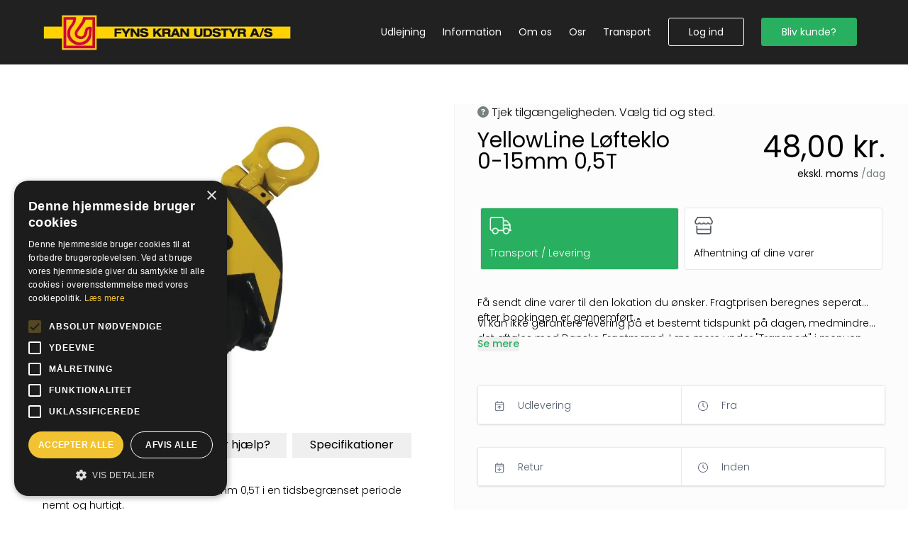

--- FILE ---
content_type: text/html; charset=utf-8
request_url: https://fku-udlejning.dk/products/1265/yellowline-l%C3%B8fteklo-0-15mm-0-5t
body_size: 42437
content:
<!DOCTYPE html><html lang="default"><head><meta charSet="utf-8"/><style></style><link rel="preconnect" href="https://fku.shop.mysharefox.com"/><meta http-equiv="X-UA-Compatible" content="IE=Edge,chrome=1"/><meta name="viewport" content="width=device-width, initial-scale=1"/><meta name="rating" content="general"/><title>Lej vores YellowLine Løfteklo 0-15mm 0,5T - Book online her!</title><meta name="title" content="Lej vores YellowLine Løfteklo 0-15mm 0,5T - Book online her!"/><meta property="og:title" content="Lej vores YellowLine Løfteklo 0-15mm 0,5T - Book online her!"/><meta property="sf:breadcrumb" content="YellowLine Løfteklo 0-15mm 0,5T"/><meta property="og:site_name" content="Fyns Kran Udstyr"/><meta property="og:type" content="website"/><meta name="description" content="Lej en YellowLine Løfteklo 0-15mm 0,5T på fku-udlejning.dk. Vi har gjort leje af udstyr nemt og hurtigt - få leveret eller afhent selv. Afprøv vores platform i dag."/><meta property="og:description" content="Lej en YellowLine Løfteklo 0-15mm 0,5T på fku-udlejning.dk. Vi har gjort leje af udstyr nemt og hurtigt - få leveret eller afhent selv. Afprøv vores platform i dag."/><meta property="og:url" content="https://fku-udlejning.dk/products/1265/yellowline-løfteklo-0-15mm-0-5t"/><link rel="canonical" href="https://fku-udlejning.dk/products/1265/yellowline-løfteklo-0-15mm-0-5t"/><meta property="og:image" content="https://cdn.mysharefox.com/fku/uploads1/tools/loefteklo-yellowline_(1).jpg"/><meta property="og:image:alt" content="løfteklo"/><meta property="og:image:width" content="550"/><meta property="og:image:height" content="825"/><meta property="og:locale" content="da-DK"/><meta property="og:locale:alternate" content="en_GB"/><meta name="keywords" content=""/><meta property="product:original_price:currency" content="DKK"/><meta property="product:original_price:amount" content="60"/><meta property="product:price" content="60"/><meta property="product:shop_part_no" content="1265"/><meta property="product:producer_part_no" content="1265"/><meta property="product:producer_name" content="Fyns Kran Udstyr A/S"/><meta property="product:promo" content="false"/><link rel="icon" href="/img/favicon.png"/><meta name="google-site-verification" content="BBfVuATyHRQ7p3M_L5lSOQB9RMREIRwA5ocyp9ilef0"/><script type="application/ld+json">{"@context":"https://schema.org","@graph":[{"@type":"Product","@id":"https://fku-udlejning.dk/products/1265/yellowline-løfteklo-0-15mm-0-5t#product","productID":"1265","sku":"1265","name":"YellowLine Løfteklo 0-15mm 0,5T","url":"https://fku-udlejning.dk/products/1265/yellowline-løfteklo-0-15mm-0-5t","description":"Lej en YellowLine Løfteklo 0-15mm 0,5T på fku-udlejning.dk. Vi har gjort leje af udstyr nemt og hurtigt - få leveret eller afhent selv. Afprøv vores platform i dag.","brand":{"@type":"Organization","name":"Fyns Kran Udstyr A/S"},"offers":{"@type":"Offer","businessFunction":"http://purl.org/goodrelations/v1#LeaseOut","priceCurrency":"DKK","price":60,"priceSpecification":{"@type":"UnitPriceSpecification","price":60,"priceCurrency":"DKK","unitCode":"DAY","unitText":"per day"},"seller":{"@type":"Organization","name":"Fyns Kran Udstyr A/S"},"url":"https://fku-udlejning.dk/products/1265/yellowline-løfteklo-0-15mm-0-5t"},"additionalProperty":[{"@type":"PropertyValue","name":"Product Type","value":"Rental Product"}],"image":{"@type":"ImageObject","url":"https://cdn.mysharefox.com/fku/uploads1/tools/loefteklo-yellowline_(1).jpg","name":"løfteklo"},"category":"Løftekløer"}]}</script><link rel="preload" as="image" imageSrcSet="/_next/image?url=https%3A%2F%2Fcdn.mysharefox.com%2Ffku%2Fimg%2Flogo-black.png&amp;w=640&amp;q=75 640w, /_next/image?url=https%3A%2F%2Fcdn.mysharefox.com%2Ffku%2Fimg%2Flogo-black.png&amp;w=750&amp;q=75 750w, /_next/image?url=https%3A%2F%2Fcdn.mysharefox.com%2Ffku%2Fimg%2Flogo-black.png&amp;w=828&amp;q=75 828w, /_next/image?url=https%3A%2F%2Fcdn.mysharefox.com%2Ffku%2Fimg%2Flogo-black.png&amp;w=1080&amp;q=75 1080w, /_next/image?url=https%3A%2F%2Fcdn.mysharefox.com%2Ffku%2Fimg%2Flogo-black.png&amp;w=1200&amp;q=75 1200w, /_next/image?url=https%3A%2F%2Fcdn.mysharefox.com%2Ffku%2Fimg%2Flogo-black.png&amp;w=1920&amp;q=75 1920w, /_next/image?url=https%3A%2F%2Fcdn.mysharefox.com%2Ffku%2Fimg%2Flogo-black.png&amp;w=2048&amp;q=75 2048w, /_next/image?url=https%3A%2F%2Fcdn.mysharefox.com%2Ffku%2Fimg%2Flogo-black.png&amp;w=3840&amp;q=75 3840w" imageSizes="100vw" fetchPriority="high"/><link rel="preload" as="image" imageSrcSet="/_next/image?url=https%3A%2F%2Fcdn.mysharefox.com%2Ffku%2Fimg%2Flogo-white.png&amp;w=640&amp;q=75 640w, /_next/image?url=https%3A%2F%2Fcdn.mysharefox.com%2Ffku%2Fimg%2Flogo-white.png&amp;w=750&amp;q=75 750w, /_next/image?url=https%3A%2F%2Fcdn.mysharefox.com%2Ffku%2Fimg%2Flogo-white.png&amp;w=828&amp;q=75 828w, /_next/image?url=https%3A%2F%2Fcdn.mysharefox.com%2Ffku%2Fimg%2Flogo-white.png&amp;w=1080&amp;q=75 1080w, /_next/image?url=https%3A%2F%2Fcdn.mysharefox.com%2Ffku%2Fimg%2Flogo-white.png&amp;w=1200&amp;q=75 1200w, /_next/image?url=https%3A%2F%2Fcdn.mysharefox.com%2Ffku%2Fimg%2Flogo-white.png&amp;w=1920&amp;q=75 1920w, /_next/image?url=https%3A%2F%2Fcdn.mysharefox.com%2Ffku%2Fimg%2Flogo-white.png&amp;w=2048&amp;q=75 2048w, /_next/image?url=https%3A%2F%2Fcdn.mysharefox.com%2Ffku%2Fimg%2Flogo-white.png&amp;w=3840&amp;q=75 3840w" imageSizes="100vw" fetchPriority="high"/><meta name="next-head-count" content="35"/><link rel="preload" href="/_next/static/media/7108afb8b1381ad1-s.p.woff2" as="font" type="font/woff2" crossorigin="anonymous" data-next-font="size-adjust"/><link rel="preload" href="/_next/static/media/9e82d62334b205f4-s.p.woff2" as="font" type="font/woff2" crossorigin="anonymous" data-next-font="size-adjust"/><link rel="preload" href="/_next/static/media/4c285fdca692ea22-s.p.woff2" as="font" type="font/woff2" crossorigin="anonymous" data-next-font="size-adjust"/><link rel="preload" href="/_next/static/media/eafabf029ad39a43-s.p.woff2" as="font" type="font/woff2" crossorigin="anonymous" data-next-font="size-adjust"/><link rel="preload" href="/_next/static/media/8888a3826f4a3af4-s.p.woff2" as="font" type="font/woff2" crossorigin="anonymous" data-next-font="size-adjust"/><link rel="preload" href="/_next/static/media/0484562807a97172-s.p.woff2" as="font" type="font/woff2" crossorigin="anonymous" data-next-font="size-adjust"/><link rel="preload" href="/_next/static/media/b957ea75a84b6ea7-s.p.woff2" as="font" type="font/woff2" crossorigin="anonymous" data-next-font="size-adjust"/><link rel="preload" href="/_next/static/media/7db6c35d839a711c-s.p.woff2" as="font" type="font/woff2" crossorigin="anonymous" data-next-font="size-adjust"/><link rel="preload" href="/_next/static/media/6245472ced48d3be-s.p.woff2" as="font" type="font/woff2" crossorigin="anonymous" data-next-font="size-adjust"/><link rel="preload" href="/_next/static/css/0f54e1150f30cb9a.css" as="style"/><link rel="stylesheet" href="/_next/static/css/0f54e1150f30cb9a.css" data-n-g=""/><noscript data-n-css=""></noscript><script defer="" nomodule="" src="/_next/static/chunks/polyfills-78c92fac7aa8fdd8.js"></script><script defer="" src="/_next/static/chunks/6369-403d4b969a9c6258.js"></script><script defer="" src="/_next/static/chunks/6586.0046d74df8afceb7.js"></script><script defer="" src="/_next/static/chunks/4459-c8e4f1bdf11da58b.js"></script><script defer="" src="/_next/static/chunks/9691-157ed22cebe54572.js"></script><script defer="" src="/_next/static/chunks/3654-3d2e737e5609e98c.js"></script><script defer="" src="/_next/static/chunks/8416.2bbe6bb63194f9be.js"></script><script defer="" src="/_next/static/chunks/3731.9b9da8a69acc2b52.js"></script><script defer="" src="/_next/static/chunks/8114.18e20e8dbe9820a9.js"></script><script defer="" src="/_next/static/chunks/5462.a4fffd3ed78c45ea.js"></script><script defer="" src="/_next/static/chunks/9931.e278cb2e51d7ce0c.js"></script><script src="/_next/static/chunks/webpack-9aca178fa4ca7e9d.js" defer=""></script><script src="/_next/static/chunks/framework-08ac8e16290540d1.js" defer=""></script><script src="/_next/static/chunks/main-620ed600dfe9ee84.js" defer=""></script><script src="/_next/static/chunks/pages/_app-35ded06d80b62a3c.js" defer=""></script><script src="/_next/static/chunks/9361-b831ed6ea6fafea0.js" defer=""></script><script src="/_next/static/chunks/pages/products/%5Bid%5D/%5Bslug%5D-baffbbcad881af76.js" defer=""></script><script src="/_next/static/n52yEpuH8FuOj5nVs7a-I/_buildManifest.js" defer=""></script><script src="/_next/static/n52yEpuH8FuOj5nVs7a-I/_ssgManifest.js" defer=""></script><style id="__jsx-fa987dd867628023">.async-hide.jsx-fa987dd867628023{opacity:0!important}</style></head><body><div id="__next"><main class="__variable_70db42 font-sans"><div id="modal-root" class="relative" style="z-index:60"></div><noscript class="jsx-fa987dd867628023"><iframe src="https://www.googletagmanager.com/ns.html?id=GTM-TKMMGS8Z" height="0" width="0" style="display:none;visibility:hidden" class="jsx-fa987dd867628023"></iframe></noscript><header class="lg:bg-headerBg bg-whiteColor h-mobile-menu-height lg:h-menu-height"><div class="bg-navBarBg"><div class="z-50 relative w-full h-full flex m-auto md:px-3 lg:px-page-x container-w"><button role="button" class="p-1 z-50 lg:!hidden px-0 w-[75px] ml-input left-0 text-textColor relative my-auto top-0 bottom-0" type="button"><svg aria-hidden="true" focusable="false" data-prefix="far" data-icon="bars" class="svg-inline--fa fa-bars fa-2x enabled:hover:text-primary disabled:opacity-30" role="img" xmlns="http://www.w3.org/2000/svg" viewBox="0 0 448 512" color="var(--navbar-color, var(--primary))"><path fill="currentColor" d="M0 88C0 74.7 10.7 64 24 64H424c13.3 0 24 10.7 24 24s-10.7 24-24 24H24C10.7 112 0 101.3 0 88zM0 248c0-13.3 10.7-24 24-24H424c13.3 0 24 10.7 24 24s-10.7 24-24 24H24c-13.3 0-24-10.7-24-24zM448 408c0 13.3-10.7 24-24 24H24c-13.3 0-24-10.7-24-24s10.7-24 24-24H424c13.3 0 24 10.7 24 24z"></path></svg></button><a class="overflow-hidden w-auto min-w-[125px] z-50 ml-input lg:-ml-6 my-auto" href="/"><img alt="logo" fetchPriority="high" loading="eager" width="100" height="91" decoding="async" data-nimg="1" class="p-0 object-contain align-middle max-h-mobile-menu-height lg:max-h-menu-height w-auto absolute top-0 bottom-0 m-auto lg:max-h-[75%]" style="color:transparent;height:calc(250px * var(--logo_scale))" sizes="100vw" srcSet="/_next/image?url=https%3A%2F%2Fcdn.mysharefox.com%2Ffku%2Fimg%2Flogo-black.png&amp;w=640&amp;q=75 640w, /_next/image?url=https%3A%2F%2Fcdn.mysharefox.com%2Ffku%2Fimg%2Flogo-black.png&amp;w=750&amp;q=75 750w, /_next/image?url=https%3A%2F%2Fcdn.mysharefox.com%2Ffku%2Fimg%2Flogo-black.png&amp;w=828&amp;q=75 828w, /_next/image?url=https%3A%2F%2Fcdn.mysharefox.com%2Ffku%2Fimg%2Flogo-black.png&amp;w=1080&amp;q=75 1080w, /_next/image?url=https%3A%2F%2Fcdn.mysharefox.com%2Ffku%2Fimg%2Flogo-black.png&amp;w=1200&amp;q=75 1200w, /_next/image?url=https%3A%2F%2Fcdn.mysharefox.com%2Ffku%2Fimg%2Flogo-black.png&amp;w=1920&amp;q=75 1920w, /_next/image?url=https%3A%2F%2Fcdn.mysharefox.com%2Ffku%2Fimg%2Flogo-black.png&amp;w=2048&amp;q=75 2048w, /_next/image?url=https%3A%2F%2Fcdn.mysharefox.com%2Ffku%2Fimg%2Flogo-black.png&amp;w=3840&amp;q=75 3840w" src="/_next/image?url=https%3A%2F%2Fcdn.mysharefox.com%2Ffku%2Fimg%2Flogo-black.png&amp;w=3840&amp;q=75"/></a><div class="flex flex-row items-center w-full py-[25px] h-mobile-menu-height lg:h-menu-height"><span class="hidden w-full lg:inline-block align-middle"></span><div class="z-9 text-right w-full relative right-0 inline-flex lg:inline-block lg:min-w-fit h-mobile-menu-height lg:h-auto"><span class="w-full"><a id="header.TOP_MENU[0].name" class="text-[14px] hover:underline underline-offset-default disabled:opacity-[40%] text-linkColor z-50 p-3 mx-0 my-auto !underline-offset-[7px] decoration-2 decoration-inherit font-main text-left px-0 lg:px-3 lg:text-center hidden lg:inline-block align-middle" aria-label="Udlejning" href="/products"><span class="whitespace-nowrap font-semibold lg:font-medium text-navBarText" name="Udlejning">Udlejning</span></a><a id="header.TOP_MENU[3].name" class="text-[14px] hover:underline underline-offset-default disabled:opacity-[40%] text-linkColor z-50 p-3 mx-0 my-auto !underline-offset-[7px] decoration-2 decoration-inherit font-main text-left px-0 lg:px-3 lg:text-center hidden lg:inline-block align-middle" aria-label="Information" href="/help"><span class="whitespace-nowrap font-semibold lg:font-medium text-navBarText" name="Information">Information</span></a><a id="header.TOP_MENU[4].name" class="text-[14px] hover:underline underline-offset-default disabled:opacity-[40%] text-linkColor z-50 p-3 mx-0 my-auto !underline-offset-[7px] decoration-2 decoration-inherit font-main text-left px-0 lg:px-3 lg:text-center hidden lg:inline-block align-middle" aria-label="Om os" href="/about"><span class="whitespace-nowrap font-semibold lg:font-medium text-navBarText" name="Om os">Om os</span></a><a id="header.TOP_MENU[5].name" class="text-[14px] hover:underline underline-offset-default disabled:opacity-[40%] text-linkColor z-50 p-3 mx-0 my-auto !underline-offset-[7px] decoration-2 decoration-inherit font-main text-left px-0 lg:px-3 lg:text-center hidden lg:inline-block align-middle" aria-label="Osr" href="/p/osr"><span class="whitespace-nowrap font-semibold lg:font-medium text-navBarText" name="Osr">Osr</span></a><a id="header.TOP_MENU[6].name" class="text-[14px] hover:underline underline-offset-default disabled:opacity-[40%] text-linkColor z-50 p-3 mx-0 my-auto !underline-offset-[7px] decoration-2 decoration-inherit font-main text-left px-0 lg:px-3 lg:text-center hidden lg:inline-block align-middle" aria-label="Transport" href="/page/transport"><span class="whitespace-nowrap font-semibold lg:font-medium text-navBarText" name="Transport">Transport</span></a></span><span class="hidden lg:inline-flex align-middle my-5 rounded bg-slate-300 border border-slate-400 w-[150px] h-[30px]"></span><span class="block lg:hidden"><svg aria-hidden="true" focusable="false" data-prefix="fas" data-icon="user" class="svg-inline--fa fa-user fa-lg mt-7 relative right-[60px]" role="img" xmlns="http://www.w3.org/2000/svg" viewBox="0 0 448 512"><path fill="currentColor" d="M224 256A128 128 0 1 0 224 0a128 128 0 1 0 0 256zm-45.7 48C79.8 304 0 383.8 0 482.3C0 498.7 13.3 512 29.7 512H418.3c16.4 0 29.7-13.3 29.7-29.7C448 383.8 368.2 304 269.7 304H178.3z"></path></svg></span></div></div></div><div></div></div></header><form><div class="flex flex-col text-center overflow-hidden pb-mobile-footer-height lg:pb-footer-height items-center"><div class="container-w w-full grid grid-cols-1 grid-flow-row-dense lg:grid-cols-2 auto-rows-min gap-0 relative mb-page-sm md:mb-page"><div class="col-span-1 auto-rows-min lg:row-span-1 px-2.5 md:px-3 lg:px-page-x"><div class="px-6 lg:p-9"><div class="relative aspect-4/3"><img alt="løfteklo" loading="lazy" width="100" height="100" decoding="async" data-nimg="1" class="object-contain flex items-center justify-center w-full mx-auto h-full" style="color:transparent" sizes="50vw" srcSet="/_next/image?url=https%3A%2F%2Fcdn.mysharefox.com%2Ffku%2Fuploads1%2Ftools%2Floefteklo-yellowline_(1).jpg&amp;w=384&amp;q=75 384w, /_next/image?url=https%3A%2F%2Fcdn.mysharefox.com%2Ffku%2Fuploads1%2Ftools%2Floefteklo-yellowline_(1).jpg&amp;w=640&amp;q=75 640w, /_next/image?url=https%3A%2F%2Fcdn.mysharefox.com%2Ffku%2Fuploads1%2Ftools%2Floefteklo-yellowline_(1).jpg&amp;w=750&amp;q=75 750w, /_next/image?url=https%3A%2F%2Fcdn.mysharefox.com%2Ffku%2Fuploads1%2Ftools%2Floefteklo-yellowline_(1).jpg&amp;w=828&amp;q=75 828w, /_next/image?url=https%3A%2F%2Fcdn.mysharefox.com%2Ffku%2Fuploads1%2Ftools%2Floefteklo-yellowline_(1).jpg&amp;w=1080&amp;q=75 1080w, /_next/image?url=https%3A%2F%2Fcdn.mysharefox.com%2Ffku%2Fuploads1%2Ftools%2Floefteklo-yellowline_(1).jpg&amp;w=1200&amp;q=75 1200w, /_next/image?url=https%3A%2F%2Fcdn.mysharefox.com%2Ffku%2Fuploads1%2Ftools%2Floefteklo-yellowline_(1).jpg&amp;w=1920&amp;q=75 1920w, /_next/image?url=https%3A%2F%2Fcdn.mysharefox.com%2Ffku%2Fuploads1%2Ftools%2Floefteklo-yellowline_(1).jpg&amp;w=2048&amp;q=75 2048w, /_next/image?url=https%3A%2F%2Fcdn.mysharefox.com%2Ffku%2Fuploads1%2Ftools%2Floefteklo-yellowline_(1).jpg&amp;w=3840&amp;q=75 3840w" src="/_next/image?url=https%3A%2F%2Fcdn.mysharefox.com%2Ffku%2Fuploads1%2Ftools%2Floefteklo-yellowline_(1).jpg&amp;w=3840&amp;q=75"/></div></div><div class="pb-page-sm md:pb-page"><div class="w-full flex productDetails"><button role="button" type="button" name="tools_detail.ABOUT" aria-label="Beskrivelse" class="group text-[16px] rounded-none p-1 mx-1 mb-2 text-primary border-b-primary font-semibold border-b-[3px] w-1/3 ml-0"><span>Beskrivelse</span></button><button role="button" type="button" name="tools_detail.USAGE_AREAS" aria-label="Brug for hjælp?" class="group text-[16px] rounded-none p-1 mx-1 mb-2 font-medium text-textColor border-b-borderColor border-b-[1px] w-1/3"><span>Brug for hjælp?</span></button><button role="button" type="button" name="tools_detail.TECHNICAL_DETAILS" aria-label="Specifikationer" class="group text-[16px] rounded-none p-1 mx-1 mb-2 font-medium text-textColor border-b-borderColor border-b-[1px] w-1/3 mr-0"><span>Specifikationer</span></button></div><div class="mb-10 lg:mb-2 text-left text-textColor"><div class="py-1 mt-6"><div class="text-textColor"><p>Book vores YellowLine Løfteklo 0-15mm 0,5T i en tidsbegrænset periode nemt og hurtigt.</p>
<p>Du vælger blot den ønskede dato samt tidspunkt - herefter kan du selv vælge om du vil afhente på udleveringsstedet, eller have udstyret sendt direkte til en adresse i Danmark med Danske Fragtmænd.</p>
<p>Betaling foregår via faktura.</p>
<p>Du kan se flere detaljer om vores YellowLine Løfteklo 0-15mm 0,5T i ovenstående billeder eller under menupunktet &quot;Specifikationer&quot;.</p></div></div></div><a id="tools_detail.SEE_MORE" class="text-[14px] text-center hover:underline underline-offset-default disabled:opacity-[40%] align-text-bottom text-linkColor float-right mb-2" aria-label="Se flere produkter af denne type" href="/products?categories=l-ftekl%C3%B8er"><span class="font-medium" name="tools_detail.SEE_MORE">Se flere produkter af denne type</span><svg aria-hidden="true" focusable="false" data-prefix="fas" data-icon="circle-arrow-right" class="svg-inline--fa fa-circle-arrow-right mx-1 mr-0 ml-1" role="img" xmlns="http://www.w3.org/2000/svg" viewBox="0 0 512 512" name="tools_detail.SEE_MORE-icon"><path fill="currentColor" d="M0 256a256 256 0 1 0 512 0A256 256 0 1 0 0 256zM281 385c-9.4 9.4-24.6 9.4-33.9 0s-9.4-24.6 0-33.9l71-71L136 280c-13.3 0-24-10.7-24-24s10.7-24 24-24l182.1 0-71-71c-9.4-9.4-9.4-24.6 0-33.9s24.6-9.4 33.9 0L393 239c9.4 9.4 9.4 24.6 0 33.9L281 385z"></path></svg></a></div></div><div class="col-span-1 auto-rows-min lg:row-span-2 my-page-sm md:my-page bg-formBg border-formBorder border-l-[1px] h-fit lg:h-full md:mx-[-46px] md:px-[56px] px-2.5 lg:px-section lg:mx-0 relative z-20"><div><div class="text-left text-secondaryIconColor mb-3"><svg aria-hidden="true" focusable="false" data-prefix="fas" data-icon="circle-question" class="svg-inline--fa fa-circle-question text-iconColor" role="img" xmlns="http://www.w3.org/2000/svg" viewBox="0 0 512 512"><path fill="currentColor" d="M256 512A256 256 0 1 0 256 0a256 256 0 1 0 0 512zM169.8 165.3c7.9-22.3 29.1-37.3 52.8-37.3h58.3c34.9 0 63.1 28.3 63.1 63.1c0 22.6-12.1 43.5-31.7 54.8L280 264.4c-.2 13-10.9 23.6-24 23.6c-13.3 0-24-10.7-24-24V250.5c0-8.6 4.6-16.5 12.1-20.8l44.3-25.4c4.7-2.7 7.6-7.7 7.6-13.1c0-8.4-6.8-15.1-15.1-15.1H222.6c-3.4 0-6.4 2.1-7.5 5.3l-.4 1.2c-4.4 12.5-18.2 19-30.6 14.6s-19-18.2-14.6-30.6l.4-1.2zM224 352a32 32 0 1 1 64 0 32 32 0 1 1 -64 0z"></path></svg><span class="text-textColor ml-1 text-[16px]" id="tools_detail.AVAILABILITY_UNKNOWN">Tjek tilgængeligheden. Vælg tid og sted.</span></div><div class="flex flex-col md:flex-row xs:flex-wrap w-full mb-section-sm md:mb-section"><span class="w-full text-left block align-middle"><h1 class="text-[30px] text-textColor leading-none" id="yellowline-løfteklo-0-15mm-0-5t">YellowLine Løfteklo 0-15mm 0,5T</h1></span><div class="text-left flex w-full flex-row"><div class="block w-full"><span class="flex flex-col text-right relative align-middle my-auto float-left md:float-right"><span class="text-[36px] md:text-[42px] leading-[50px] text-priceColor font-medium m-0 w-full">DKK 48.00</span><span class="w-full flex items-end pb-[7px] lg:pb-0 lg:block text-right"><span class="text-[14px] text-priceColor font-medium mr-1" id="tools_detail.EX_VAT">ekskl. moms</span><span class="text-[14px] text-iconColor font-medium" id="landing.DAY">/dag</span></span></span></div></div></div><div class="text-left z-0"><div><div class="grid gap-0 grid-cols-2 mt-section mb-section"><button class="enabled:hover:outline outline-2 outline-primary bg-whiteColor flex text-left h-min-[55px] m-[4px] border-[1px] rounded-[var:(--btn-round)] text-textColor hover:z-20 flex-col p-3" role="button" type="button"><div class="flex flex-row w-full"><img alt="Transport / Levering" loading="lazy" width="30" height="25" decoding="async" data-nimg="1" class="h-[25px] w-auto object-fit" style="color:transparent" sizes="100vw" srcSet="/_next/image?url=https%3A%2F%2Ffku.shop.mysharefox.com%2Fuploads%2Fdocuments%2Ftruck-primary.png&amp;w=640&amp;q=75 640w, /_next/image?url=https%3A%2F%2Ffku.shop.mysharefox.com%2Fuploads%2Fdocuments%2Ftruck-primary.png&amp;w=750&amp;q=75 750w, /_next/image?url=https%3A%2F%2Ffku.shop.mysharefox.com%2Fuploads%2Fdocuments%2Ftruck-primary.png&amp;w=828&amp;q=75 828w, /_next/image?url=https%3A%2F%2Ffku.shop.mysharefox.com%2Fuploads%2Fdocuments%2Ftruck-primary.png&amp;w=1080&amp;q=75 1080w, /_next/image?url=https%3A%2F%2Ffku.shop.mysharefox.com%2Fuploads%2Fdocuments%2Ftruck-primary.png&amp;w=1200&amp;q=75 1200w, /_next/image?url=https%3A%2F%2Ffku.shop.mysharefox.com%2Fuploads%2Fdocuments%2Ftruck-primary.png&amp;w=1920&amp;q=75 1920w, /_next/image?url=https%3A%2F%2Ffku.shop.mysharefox.com%2Fuploads%2Fdocuments%2Ftruck-primary.png&amp;w=2048&amp;q=75 2048w, /_next/image?url=https%3A%2F%2Ffku.shop.mysharefox.com%2Fuploads%2Fdocuments%2Ftruck-primary.png&amp;w=3840&amp;q=75 3840w" src="/_next/image?url=https%3A%2F%2Ffku.shop.mysharefox.com%2Fuploads%2Fdocuments%2Ftruck-primary.png&amp;w=3840&amp;q=75"/></div><span class="align-top mt-input w-full"><p class="text-[16px] md:!text-[14px] m-0 break-normal">Transport / Levering</p></span></button><button class="enabled:hover:outline outline-2 outline-primary bg-whiteColor flex text-left h-min-[55px] m-[4px] border-[1px] rounded-[var:(--btn-round)] text-textColor hover:z-20 flex-col p-3" role="button" type="button"><div class="flex flex-row w-full"><img alt="Afhentning af dine varer" loading="lazy" width="30" height="25" decoding="async" data-nimg="1" class="h-[25px] w-auto object-fit" style="color:transparent" sizes="100vw" srcSet="/_next/image?url=https%3A%2F%2Ffku.shop.mysharefox.com%2Fuploads%2Fdocuments%2Fstore-primary.png&amp;w=640&amp;q=75 640w, /_next/image?url=https%3A%2F%2Ffku.shop.mysharefox.com%2Fuploads%2Fdocuments%2Fstore-primary.png&amp;w=750&amp;q=75 750w, /_next/image?url=https%3A%2F%2Ffku.shop.mysharefox.com%2Fuploads%2Fdocuments%2Fstore-primary.png&amp;w=828&amp;q=75 828w, /_next/image?url=https%3A%2F%2Ffku.shop.mysharefox.com%2Fuploads%2Fdocuments%2Fstore-primary.png&amp;w=1080&amp;q=75 1080w, /_next/image?url=https%3A%2F%2Ffku.shop.mysharefox.com%2Fuploads%2Fdocuments%2Fstore-primary.png&amp;w=1200&amp;q=75 1200w, /_next/image?url=https%3A%2F%2Ffku.shop.mysharefox.com%2Fuploads%2Fdocuments%2Fstore-primary.png&amp;w=1920&amp;q=75 1920w, /_next/image?url=https%3A%2F%2Ffku.shop.mysharefox.com%2Fuploads%2Fdocuments%2Fstore-primary.png&amp;w=2048&amp;q=75 2048w, /_next/image?url=https%3A%2F%2Ffku.shop.mysharefox.com%2Fuploads%2Fdocuments%2Fstore-primary.png&amp;w=3840&amp;q=75 3840w" src="/_next/image?url=https%3A%2F%2Ffku.shop.mysharefox.com%2Fuploads%2Fdocuments%2Fstore-primary.png&amp;w=3840&amp;q=75"/></div><span class="align-top mt-input w-full"><p class="text-[16px] md:!text-[14px] m-0 break-normal">Afhentning af dine varer</p></span></button></div></div><div id="containingDiv" class="relative z-20"><div class="inline-flex w-full relative h-fit z-50" id="pickup" tabindex="0"><button role="button" type="button" class="group mb-input font-second h-[55px] w-full outline-none shadow border-[1px] border-borderColor md:text-[14px] text-[16px] text-textColor font-medium focus:ring-[1.5px] ring-primary disabled:bg-disabledInputColor read-only:bg-disabledInputColor peer disabled:hover:cursor-not-allowed placeholder-placeHolderColor placeholder:font-normal bg-whiteColor relative flex flex-row p-0 rounded-availabilityRound overflow-hidden"><span></span><div class="font-second h-[55px] outline-none border-[1px] border-borderColor md:text-[14px] text-[16px] font-medium focus:ring-[1.5px] ring-primary peer disabled:hover:cursor-not-allowed placeholder-placeHolderColor placeholder:font-normal shadow-none rounded-none p-1 w-1/2 inline-flex border-none bg-whiteColor disabled:bg-whiteColor read-only:bg-whiteColor border-r-[1px] text-textColor"><svg aria-hidden="true" focusable="false" data-prefix="fal" data-icon="calendar-arrow-up" class="svg-inline--fa fa-calendar-arrow-up w-[20px] h-[20px] my-auto mx-input text-placeHolderColor" role="img" xmlns="http://www.w3.org/2000/svg" viewBox="0 0 448 512"><path fill="currentColor" d="M128 16c0-8.8-7.2-16-16-16s-16 7.2-16 16V64H64C28.7 64 0 92.7 0 128v32 32V448c0 35.3 28.7 64 64 64H384c35.3 0 64-28.7 64-64V192 160 128c0-35.3-28.7-64-64-64H352V16c0-8.8-7.2-16-16-16s-16 7.2-16 16V64H128V16zM32 192H416V448c0 17.7-14.3 32-32 32H64c-17.7 0-32-14.3-32-32V192zM64 96H384c17.7 0 32 14.3 32 32v32H32V128c0-17.7 14.3-32 32-32zM208 416c0 8.8 7.2 16 16 16s16-7.2 16-16l0-121.4 52.7 52.7c6.2 6.2 16.4 6.2 22.6 0s6.2-16.4 0-22.6l-80-80c-6.2-6.2-16.4-6.2-22.6 0l-80 80c-6.2 6.2-6.2 16.4 0 22.6s16.4 6.2 22.6 0L208 294.6 208 416z"></path></svg><div class="flex flex-col w-full text-left"><span class="text-placeHolderColor font-normal my-auto mt-[12px] md:mt-[14px] lg:mt-auto text-[16px] md:text-[14px]" id="tools_detail.PICK_UP">Udlevering</span><span class="font-medium"></span></div></div><div class="relative h-full w-[1px] my-0 p-0 top-0 mx-0 bg-whiteColor"><div class="bg-borderColor h-full w-[1px] my-0 p-0 relative top-0 mx-0"></div></div><div class="font-second h-[55px] outline-none border-[1px] border-borderColor md:text-[14px] text-[16px] font-medium focus:ring-[1.5px] ring-primary peer disabled:hover:cursor-not-allowed placeholder-placeHolderColor placeholder:font-normal shadow-none rounded-none p-1 w-1/2 inline-flex border-none bg-whiteColor disabled:bg-whiteColor read-only:bg-whiteColor border-r-[1px] text-textColor"><svg aria-hidden="true" focusable="false" data-prefix="fal" data-icon="clock" class="svg-inline--fa fa-clock w-[20px] h-[20px] my-auto mx-input text-placeHolderColor" role="img" xmlns="http://www.w3.org/2000/svg" viewBox="0 0 512 512"><path fill="currentColor" d="M480 256A224 224 0 1 1 32 256a224 224 0 1 1 448 0zM0 256a256 256 0 1 0 512 0A256 256 0 1 0 0 256zM240 112V256c0 5.3 2.7 10.3 7.1 13.3l96 64c7.4 4.9 17.3 2.9 22.2-4.4s2.9-17.3-4.4-22.2L272 247.4V112c0-8.8-7.2-16-16-16s-16 7.2-16 16z"></path></svg><div class="flex flex-col w-full text-left"><span class="text-placeHolderColor font-normal my-auto mt-[12px] md:mt-[14px] lg:mt-auto text-[16px] md:text-[14px]" id="tools_detail.FROM_TIME">Fra</span><span class="font-medium"></span></div></div></button></div><div class="inline-flex w-full relative h-fit z-10 mb-section" id="dropOff" tabindex="0"><button role="button" type="button" class="group mb-input font-second h-[55px] w-full outline-none shadow border-[1px] border-borderColor md:text-[14px] text-[16px] text-textColor font-medium focus:ring-[1.5px] ring-primary disabled:bg-disabledInputColor read-only:bg-disabledInputColor peer disabled:hover:cursor-not-allowed placeholder-placeHolderColor placeholder:font-normal bg-whiteColor relative flex flex-row p-0 rounded-availabilityRound overflow-hidden"><span></span><div class="font-second h-[55px] outline-none border-[1px] border-borderColor md:text-[14px] text-[16px] font-medium focus:ring-[1.5px] ring-primary peer disabled:hover:cursor-not-allowed placeholder-placeHolderColor placeholder:font-normal shadow-none rounded-none p-1 w-1/2 inline-flex border-none bg-whiteColor disabled:bg-whiteColor read-only:bg-whiteColor border-r-[1px] text-textColor"><svg aria-hidden="true" focusable="false" data-prefix="fal" data-icon="calendar-arrow-down" class="svg-inline--fa fa-calendar-arrow-down w-[20px] h-[20px] my-auto mx-input text-placeHolderColor" role="img" xmlns="http://www.w3.org/2000/svg" viewBox="0 0 448 512"><path fill="currentColor" d="M128 16c0-8.8-7.2-16-16-16s-16 7.2-16 16V64H64C28.7 64 0 92.7 0 128v32 32V448c0 35.3 28.7 64 64 64H384c35.3 0 64-28.7 64-64V192 160 128c0-35.3-28.7-64-64-64H352V16c0-8.8-7.2-16-16-16s-16 7.2-16 16V64H128V16zM32 192H416V448c0 17.7-14.3 32-32 32H64c-17.7 0-32-14.3-32-32V192zM64 96H384c17.7 0 32 14.3 32 32v32H32V128c0-17.7 14.3-32 32-32zM240 256c0-8.8-7.2-16-16-16s-16 7.2-16 16V377.4l-52.7-52.7c-6.2-6.2-16.4-6.2-22.6 0s-6.2 16.4 0 22.6l80 80c6.2 6.2 16.4 6.2 22.6 0l80-80c6.2-6.2 6.2-16.4 0-22.6s-16.4-6.2-22.6 0L240 377.4V256z"></path></svg><div class="flex flex-col w-full text-left"><span class="text-placeHolderColor font-normal my-auto mt-[12px] md:mt-[14px] lg:mt-auto text-[16px] md:text-[14px]" id="tools_detail.DROP_OFF">Retur</span><span class="font-medium"></span></div></div><div class="relative h-full w-[1px] my-0 p-0 top-0 mx-0 bg-whiteColor"><div class="bg-borderColor h-full w-[1px] my-0 p-0 relative top-0 mx-0"></div></div><div class="font-second h-[55px] outline-none border-[1px] border-borderColor md:text-[14px] text-[16px] font-medium focus:ring-[1.5px] ring-primary peer disabled:hover:cursor-not-allowed placeholder-placeHolderColor placeholder:font-normal shadow-none rounded-none p-1 w-1/2 inline-flex border-none bg-whiteColor disabled:bg-whiteColor read-only:bg-whiteColor border-r-[1px] text-textColor"><svg aria-hidden="true" focusable="false" data-prefix="fal" data-icon="clock" class="svg-inline--fa fa-clock w-[20px] h-[20px] my-auto mx-input text-placeHolderColor" role="img" xmlns="http://www.w3.org/2000/svg" viewBox="0 0 512 512"><path fill="currentColor" d="M480 256A224 224 0 1 1 32 256a224 224 0 1 1 448 0zM0 256a256 256 0 1 0 512 0A256 256 0 1 0 0 256zM240 112V256c0 5.3 2.7 10.3 7.1 13.3l96 64c7.4 4.9 17.3 2.9 22.2-4.4s2.9-17.3-4.4-22.2L272 247.4V112c0-8.8-7.2-16-16-16s-16 7.2-16 16z"></path></svg><div class="flex flex-col w-full text-left"><span class="text-placeHolderColor font-normal my-auto mt-[12px] md:mt-[14px] lg:mt-auto text-[16px] md:text-[14px]" id="tools_detail.WITHIN">Inden</span><span class="font-medium"></span></div></div></button></div></div></div><div class="ml-1 mb-section-sm md:mb-section relative"></div><div class=""><button role="button" type="submit" name="tools_detail.BOOK_TOOL" aria-label="Tilføj til kurv" class="group box-border outline-0 p-3 text-[16px] md:text-[14px] text-center focus:ring disabled:opacity-60 border-[1px] rounded-btnRound h-[55px] mb-input font-medium bg-primary border-primary text-primaryBtnText enabled:hover:brightness-[110%] disabled:bg-disabledColor disabled:border-disabledColor w-full mx-0"><span>Tilføj til kurv</span></button><button role="button" type="submit" name="tools_detail.BOOK_EXPLORE" aria-label="Tilføj til kurv og shop videre" class="group box-border outline-0 p-3 text-[16px] md:text-[14px] text-center focus:ring disabled:opacity-60 border-[1px] rounded-btnRound h-[55px] font-medium bg-transparent text-primary border-primary enabled:hover:bg-primary enabled:hover:text-primaryBtnText enabled:hover:border-primary w-full mx-0 mb-0"><span>Tilføj til kurv og shop videre</span></button></div></div></div><div class="col-span-1 auto-rows-min lg:row-span-1 pb-0 border-formBorder border-b-[1px] mt-6 px-2.5 md:px-3 lg:px-page-x"></div><div class="col-span-1 lg:col-span-2 px-2.5 md:px-3 lg:px-page-x"></div></div></div></form><footer class="absolute h-mobile-footer-height lg:h-footer-height bottom-0 mt-auto flex flex-col bg-footerBg w-full text-center text-whiteColor text-[14px] pt-8 h-[650px] lg:h-[330px]"><span class="text-whiteColor my-3 pb-3 font-main text-[14px] text-center" id="footer.JOIN_US_ON"><p style="font-family:inherit;color:inherit">Vores mission er at skabe effektivitet og sikkerhed for vores kunder med produkter inden for <a class="underline" href="https://fyns-kran.dk/produkter" target="_blank" rel="noopener">løftegrej</a>, stålwirer, tovværk, taljer, kraner, materialehåndtering samt beslægtet udstyr til industri, marine- og offshoresektoren.</p><p style="font-family:inherit;color:inherit">Og vi har samme mindset når det gælder udlejning af løftegrej og beslægtet udstyr.</p></span><div class="w-full flex flex-col lg:flex-row container-w m-auto"><div class="w-full lg:w-1/6"><a class="overflow-hidden relative block w-full h-[75px] mb-3 lg:mb-0 lg:h-full z-10 lg:left-10" href="/"><img alt="logo" fetchPriority="high" loading="eager" width="100" height="91" decoding="async" data-nimg="1" class="p-0 object-contain align-middle max-h-mobile-menu-height lg:max-h-menu-height w-auto absolute top-0 bottom-0 m-auto left-0 right-0" style="color:transparent;height:calc(250px * var(--logo_scale))" sizes="100vw" srcSet="/_next/image?url=https%3A%2F%2Fcdn.mysharefox.com%2Ffku%2Fimg%2Flogo-white.png&amp;w=640&amp;q=75 640w, /_next/image?url=https%3A%2F%2Fcdn.mysharefox.com%2Ffku%2Fimg%2Flogo-white.png&amp;w=750&amp;q=75 750w, /_next/image?url=https%3A%2F%2Fcdn.mysharefox.com%2Ffku%2Fimg%2Flogo-white.png&amp;w=828&amp;q=75 828w, /_next/image?url=https%3A%2F%2Fcdn.mysharefox.com%2Ffku%2Fimg%2Flogo-white.png&amp;w=1080&amp;q=75 1080w, /_next/image?url=https%3A%2F%2Fcdn.mysharefox.com%2Ffku%2Fimg%2Flogo-white.png&amp;w=1200&amp;q=75 1200w, /_next/image?url=https%3A%2F%2Fcdn.mysharefox.com%2Ffku%2Fimg%2Flogo-white.png&amp;w=1920&amp;q=75 1920w, /_next/image?url=https%3A%2F%2Fcdn.mysharefox.com%2Ffku%2Fimg%2Flogo-white.png&amp;w=2048&amp;q=75 2048w, /_next/image?url=https%3A%2F%2Fcdn.mysharefox.com%2Ffku%2Fimg%2Flogo-white.png&amp;w=3840&amp;q=75 3840w" src="/_next/image?url=https%3A%2F%2Fcdn.mysharefox.com%2Ffku%2Fimg%2Flogo-white.png&amp;w=3840&amp;q=75"/></a></div><div class="text-center w-full lg:w-2/3"><div class=""><span class="text-footerFontColor" id="footer.COMPANY_COPYRIGHT">© </span><span class="mr-1 text-footerFontColor">Fyns Kran Udstyr A/S</span><span class="mr-1 text-footerFontColor">2026</span><span class="ml-4 text-footerFontColor" id="footer.ORG_NR_LABEL">CVR NR</span><span class="mr-1 text-footerFontColor">DK-28109539</span></div><div class="mt-3"><a target="_blank" href="/help?header=3" id="footer.PRIVACY_POLICY" class="mx-2 pr-2 text-footerLink hover:underline underline-offset-default" aria-label="Privatlivspolitik"><span class="font-medium" name="footer.PRIVACY_POLICY">Privatlivspolitik</span></a><a target="_blank" href="/help?header=2" id="footer.TERMS" class="mx-2 pr-2 text-footerLink hover:underline underline-offset-default" aria-label="Vilkår"><span class="font-medium" name="footer.TERMS">Vilkår</span></a><a target="_blank" href="/help?header=4" id="footer.CONTACT_US" class="mx-2 text-footerLink hover:underline underline-offset-default" aria-label="Kontakt os"><span class="font-medium" name="footer.CONTACT_US">Kontakt os</span></a></div><div class="mt-3 flex flex-col md:block mx-auto text-center"><span class=""><svg aria-hidden="true" focusable="false" data-prefix="fas" data-icon="envelope" class="svg-inline--fa fa-envelope mr-1" role="img" xmlns="http://www.w3.org/2000/svg" viewBox="0 0 512 512" color="var(--footer-link-color)"><path fill="currentColor" d="M48 64C21.5 64 0 85.5 0 112c0 15.1 7.1 29.3 19.2 38.4L236.8 313.6c11.4 8.5 27 8.5 38.4 0L492.8 150.4c12.1-9.1 19.2-23.3 19.2-38.4c0-26.5-21.5-48-48-48H48zM0 176V384c0 35.3 28.7 64 64 64H448c35.3 0 64-28.7 64-64V176L294.4 339.2c-22.8 17.1-54 17.1-76.8 0L0 176z"></path></svg><a class="mr-1" href="mailto:fku@fku.dk">fku@fku.dk</a></span><span class="my-3"><svg aria-hidden="true" focusable="false" data-prefix="fas" data-icon="phone" class="svg-inline--fa fa-phone mr-1 ml-4" role="img" xmlns="http://www.w3.org/2000/svg" viewBox="0 0 512 512" color="var(--footer-link-color)"><path fill="currentColor" d="M164.9 24.6c-7.7-18.6-28-28.5-47.4-23.2l-88 24C12.1 30.2 0 46 0 64C0 311.4 200.6 512 448 512c18 0 33.8-12.1 38.6-29.5l24-88c5.3-19.4-4.6-39.7-23.2-47.4l-96-40c-16.3-6.8-35.2-2.1-46.3 11.6L304.7 368C234.3 334.7 177.3 277.7 144 207.3L193.3 167c13.7-11.2 18.4-30 11.6-46.3l-40-96z"></path></svg><a class="mr-1" href="tel:70 15 20 15">70 15 20 15</a></span></div></div><div class="text-center my-2 w-full lg:w-1/6"><a target="_blank" rel="noopener noreferrer" href="https://www.facebook.com/fynskran" class="h-[40px] w-[40px] bg-white/10 rounded-[50%] text-center p-2 m-2"><svg aria-hidden="true" focusable="false" data-prefix="fab" data-icon="facebook" class="svg-inline--fa fa-facebook mx-1" role="img" xmlns="http://www.w3.org/2000/svg" viewBox="0 0 512 512" name="undefined-icon"><path fill="currentColor" d="M504 256C504 119 393 8 256 8S8 119 8 256c0 123.78 90.69 226.38 209.25 245V327.69h-63V256h63v-54.64c0-62.15 37-96.48 93.67-96.48 27.14 0 55.52 4.84 55.52 4.84v61h-31.28c-30.8 0-40.41 19.12-40.41 38.73V256h68.78l-11 71.69h-57.78V501C413.31 482.38 504 379.78 504 256z"></path></svg><span class="font-medium"></span></a><a target="_blank" rel="noopener noreferrer" href="https://www.instagram.com/fynskranudstyr/" class="h-[40px] w-[40px] bg-white/10 rounded-[50%] text-center p-2 m-2"><svg aria-hidden="true" focusable="false" data-prefix="fab" data-icon="instagram" class="svg-inline--fa fa-instagram mx-1" role="img" xmlns="http://www.w3.org/2000/svg" viewBox="0 0 448 512" name="undefined-icon"><path fill="currentColor" d="M224.1 141c-63.6 0-114.9 51.3-114.9 114.9s51.3 114.9 114.9 114.9S339 319.5 339 255.9 287.7 141 224.1 141zm0 189.6c-41.1 0-74.7-33.5-74.7-74.7s33.5-74.7 74.7-74.7 74.7 33.5 74.7 74.7-33.6 74.7-74.7 74.7zm146.4-194.3c0 14.9-12 26.8-26.8 26.8-14.9 0-26.8-12-26.8-26.8s12-26.8 26.8-26.8 26.8 12 26.8 26.8zm76.1 27.2c-1.7-35.9-9.9-67.7-36.2-93.9-26.2-26.2-58-34.4-93.9-36.2-37-2.1-147.9-2.1-184.9 0-35.8 1.7-67.6 9.9-93.9 36.1s-34.4 58-36.2 93.9c-2.1 37-2.1 147.9 0 184.9 1.7 35.9 9.9 67.7 36.2 93.9s58 34.4 93.9 36.2c37 2.1 147.9 2.1 184.9 0 35.9-1.7 67.7-9.9 93.9-36.2 26.2-26.2 34.4-58 36.2-93.9 2.1-37 2.1-147.8 0-184.8zM398.8 388c-7.8 19.6-22.9 34.7-42.6 42.6-29.5 11.7-99.5 9-132.1 9s-102.7 2.6-132.1-9c-19.6-7.8-34.7-22.9-42.6-42.6-11.7-29.5-9-99.5-9-132.1s-2.6-102.7 9-132.1c7.8-19.6 22.9-34.7 42.6-42.6 29.5-11.7 99.5-9 132.1-9s102.7-2.6 132.1 9c19.6 7.8 34.7 22.9 42.6 42.6 11.7 29.5 9 99.5 9 132.1s2.7 102.7-9 132.1z"></path></svg><span class="font-medium"></span></a><a target="_blank" rel="noopener noreferrer" href="https://www.youtube.com/@fynskranudstyr" class="h-[40px] w-[40px] bg-white/10 rounded-[50%] text-center p-2 m-2"><svg aria-hidden="true" focusable="false" data-prefix="fab" data-icon="youtube" class="svg-inline--fa fa-youtube mx-1" role="img" xmlns="http://www.w3.org/2000/svg" viewBox="0 0 576 512" name="undefined-icon"><path fill="currentColor" d="M549.655 124.083c-6.281-23.65-24.787-42.276-48.284-48.597C458.781 64 288 64 288 64S117.22 64 74.629 75.486c-23.497 6.322-42.003 24.947-48.284 48.597-11.412 42.867-11.412 132.305-11.412 132.305s0 89.438 11.412 132.305c6.281 23.65 24.787 41.5 48.284 47.821C117.22 448 288 448 288 448s170.78 0 213.371-11.486c23.497-6.321 42.003-24.171 48.284-47.821 11.412-42.867 11.412-132.305 11.412-132.305s0-89.438-11.412-132.305zm-317.51 213.508V175.185l142.739 81.205-142.739 81.201z"></path></svg><span class="font-medium"></span></a></div></div><div class="opacity-30 my-3 overflow-hidden"><span class="m-1 text-whiteColor" id="footer.POWERED_BY">Leveret af</span><a target="_blank" rel="noopener noreferrer" href="https://sharefox.co" id="Sharefox" class="text-grey hover:underline underline-offset-default" aria-label="Sharefox"><span class="font-medium" name="Sharefox">Sharefox</span></a></div></footer></main></div><script id="__NEXT_DATA__" type="application/json">{"props":{"pageProps":{"initialRedirects":"/kontakt /help?header=4\n/osr/ /p/osr\n/lejebetingelser/ /help?header=2\n/cookiepolitik/\t/help?header=3\n/om-fyns-kran-udstyr/ /about\n/faa-et-tilbud/\t/products\n/loeftegrej-til-leje/ /products\n/produkt/kasteblok-til-leje/ /kasteblokke\n/produkt/luftspil-til-leje/ /\n/produkt/hydraulikslange-til-leje/ /hydraulikslanger\n/produkt/loefteaag-til-leje-kopier/ /loefteaeg\n/produkt/spoleapparat-til-wire/ /\n/produkt/dynamometer-til-leje/ /dynamometre\n/produkt/loeftemagneter-til-leje/ /l-ftemagneter\n/produkt/skraldetalje-til-leje/\t/skraldetaljer\n/produkt/donkraft-til-leje/ /hydrauliske-donkrafte\n/produkt/stoettebensplader-til-leje/ /st-ttebensplader\n/produkt/flaskedonkrafte-til-leje/ /\n/produkt/haandkaedetalje-til-leje/ /h-ndk-detaljer\n/produkt/kaffemoelle-donkraft-leje/ /\n/produkt/loefteaag-tripleks-udskydeligt-planaag/ /loefteaeg\n/produkt/mobil-portalkran-leje/\t/mobile-portalkraner\n/produkt/mandskabskurv-til-leje/ /\n/produkt/sjaekel-til-leje/ /sjaekler\n/produkt/loebekat-til-leje/ /l-bekatte\n/produkt/bjaelkeklo-til-leje/ /bj-lkekløer\n/produkt/loefteaag-spreader-leje/ /loefteaeg\n/produkt/tension-meter-leje/ /tensionmetre\n/produkt/treben/ /faldsikring\n/produkt/minifor-talje-leje/ /taljer-og-spil\n/produkt/lufttalje-til-leje/ /lufttaljer\n/produkt/deha-ringkoblinger-leje/ /frimeda-ringkoblinger\n/produkt/loeftepude-til-leje/ /pneumatiske-l-ftepuder\n/produkt/hydraulisk-el-pumpe-leje/ /loefteudstyr\n/produkt/traekdonkrafte-til-leje/ /\n/produkt/elektriske-wirespil-leje/ /elektriske-tr-kspil\n/produkt/mandskabskurv-sammenklappelig/ /\n/produkt/hydraulisk-maskindonkraft-til-leje/ /hydrauliske-donkrafte\n/produkt/hydraulisk-haandpumpe-til-leje/ /hydrauliske-h-ndpumper\n/produkt/svirveloejebolt-til-leje/ /svirvel-jebolte\n/produkt/tirfor-talje-til-leje/ /tirfor-taljer\n/produkt/loefteaag-til-leje/ /loefteaeg\n/produkt/transportrulle-til-leje/ /transportruller\n/produkt/frimeda-ringkoblinger-leje/ /frimeda-ringkoblinger\n/produkt/hydraulik-manifold-til-leje/ /hydraulik-manifold\n/produkt/el-talje-til-leje/ /elk-detaljer\n/produkt/waterbag-til-leje/ /waterbags\n/el-taljer-til-leje/ /elk-detaljer\n/tirfor-taljer-til-leje/ /tirfor-taljer\n/transportruller-til-leje/ /transportruller\n/hydrauliske-donkrafte-til-leje/ /hydrauliske-donkrafte\n/lufttaljer-til-leje/ /lufttaljer\n/hydraulisk-flangespreder-til-leje/ /hydrauliske-donkrafte\n/produkt-kategori/tirfor-taljer-til-leje /tirfor-taljer\n/cookiepolitik /help?header=3\n/cookiepolitik/\t/help?header=3\n/produkt-kategori/mandskabskurv-til-leje/?orderby=rating /mandskabskurve\n/produkt-kategori/loefteaag-til-leje/?orderby=price /loefteaeg\n/produkt-kategori/loefteaag-til-leje/?orderby=date /loefteaeg\n/hydraulisk-maskindonkraft-til-leje/ /hydrauliske-donkrafte\n/hydrauliske-pumper-til-leje/ /hydrauliske-h-ndpumper\n/svirveloejebolte-til-leje/ /svirvel-jebolte\n/produkt-kategori/donkrafte-til-leje/?orderby=price /hydrauliske-donkrafte\n/loebekatte-til-leje/ /l-bekatte\n/produkt-kategori/donkrafte-til-leje/?orderby=date /hydrauliske-donkrafte\n/dynamometre-til-leje/ /dynamometre\n\n\n\n\n\n","_sentryTraceData":"1de00f7c18a5218a5eaebab72f1106d2-98f46a058d129b17-1","_sentryBaggage":"sentry-environment=production,sentry-release=storefront-v.2.1.21-26-01-2026,sentry-public_key=ac24192b4e596ecad35446bb8094bd3d,sentry-trace_id=1de00f7c18a5218a5eaebab72f1106d2,sentry-org_id=4509490040602624,sentry-transaction=GET%20%2Fproducts%2F%5Bid%5D%2F%5Bslug%5D,sentry-sampled=true,sentry-sample_rand=0.45574760673551906,sentry-sample_rate=1","key":"product-1265}","pageData":{"layout":"flex flex-col text-center overflow-hidden pb-mobile-footer-height lg:pb-footer-height items-center","components":[{"type":"PRODUCT","showChannelGroupFee":{"shop1Setting":"shop.products.bookingChannelGroupFeeShow"},"sections":["IMAGES","BOOKING_INFO","DETAILS","TIPS"],"calendarSettings":{"isFixedCalendar":false,"allowTodayBooking":{"shop1Setting":"shop.products.allowTodayBooking"},"channelsCutOffTimes":{"shop1Setting":"shop.products.channelsCutOffTimes"}},"currencyFormat":""}]},"currentPage":"getProduct","product":{"id":1265,"productGroup":{"name":{"dk":"YellowLine Løfteklo 0-15mm 0,5T"},"customListPrice":null,"descriptionWeb":{"dk":"\u003cp\u003eBook vores YellowLine L\u0026oslash;fteklo 0-15mm 0,5T i en tidsbegr\u0026aelig;nset periode nemt og hurtigt.\u003c/p\u003e\n\u003cp\u003eDu v\u0026aelig;lger blot den \u0026oslash;nskede dato samt tidspunkt - herefter kan du selv v\u0026aelig;lge om du vil afhente p\u0026aring; udleveringsstedet, eller have udstyret sendt direkte til en adresse i Danmark med Danske Fragtm\u0026aelig;nd.\u003c/p\u003e\n\u003cp\u003eBetaling foreg\u0026aring;r via faktura.\u003c/p\u003e\n\u003cp\u003eDu kan se flere detaljer om vores YellowLine L\u0026oslash;fteklo 0-15mm 0,5T i ovenst\u0026aring;ende billeder eller under menupunktet \"Specifikationer\".\u003c/p\u003e"},"descriptionApp":{"dk":"Lej en YellowLine Løfteklo 0-15mm 0,5T på fku-udlejning.dk. Vi har gjort leje af udstyr nemt og hurtigt - få leveret eller afhent selv. Afprøv vores platform i dag."},"usageAreas":{"dk":"\u003cp\u003e\u003cimg class=\"img-responsive\" src=\"https://cdn.mysharefox.com/fku/uploads/documents/MAR+MRA_(1).png\" alt=\"\" /\u003e\u003c/p\u003e"},"summary":{"dk":"\u003cp\u003eGab/\u0026aring;bning: 0-15 mm\u003c/p\u003e\n\u003cp\u003eWLL: 0,5T\u003c/p\u003e\n\u003cp\u003e\u0026nbsp;\u003c/p\u003e"},"titleTag":{"dk":"Lej vores YellowLine Løfteklo 0-15mm 0,5T - Book online her!"},"hasFixedPeriod":false,"hasOpenEndedReturn":false,"fixedPeriod":null,"hasInventory":true,"hasInventoryBulk":false,"price":60,"priceExclVat":48,"member":60,"perDay":true,"isMember":false,"images":[{"link":"/uploads1/tools/loefteklo-yellowline_(1).jpg","heading":{"dk":"løfteklo"}}],"productCategories":[{"id":113,"name":{"dk":"Løftekløer"},"parent":142,"sortPopular":32,"categoryImageDesktopUrl":"\thttps://fku.shop.mysharefox.com/uploads/documents/sort.png","categoryImageMobileUrl":"\thttps://fku.shop.mysharefox.com/uploads/documents/sort.png","categoryDisplayText":{"dk":"Løftekløer"},"slug":"l-ftekløer","categoryImageDisplay":true,"title":{"dk":"\u003ch1\u003e\u003cspan style=\"font-size: 32px;\"\u003eL\u0026oslash;ftekl\u0026oslash;er til leje\u003c/span\u003e\u0026nbsp;\u003c/h1\u003e\n\u003cp\u003eMangler du en l\u0026oslash;fteklo til et projekt? Tag et kig p\u0026aring; vores udvalg - har vi ikke den kapacitet du leder efter, er du mere end velkommen til at kontakte os.\u0026nbsp;\u003c/p\u003e"},"description":{"dk":"\u003cp\u003eL\u0026oslash;ftekl\u0026oslash;er har et hav af anvendelsesmuligheder og de kommer i mange forskellige kapaciteter. Kontakt os gerne, hvis du ikke kan finde hvad du mangler.\u003c/p\u003e"},"metaTitle":"Lej Løftekløer hos FKU Udlejning","metaDescription":"Er du på udkig efter at leje løftekløer til dit næste projekt? Tag et kig på vores udvalg på Fku-udlejning.dk","rentalCategory":true}]},"channelGroups":[{"id":3,"name":"Transport / Levering","pricingAdditionalItemsId":14,"longDescription":"\u003cp\u003eF\u0026aring; sendt dine varer til den lokation du \u0026oslash;nsker. Fragtprisen beregnes seperat efter bookingen er gennemf\u0026oslash;rt.\u0026nbsp;\u003c/p\u003e\n\u003cp\u003eVi kan ikke garantere levering p\u0026aring; et bestemt tidspunkt p\u0026aring; dagen, medmindre det aftales med Danske Fragtm\u0026aelig;nd. L\u0026aelig;s mere under \"Transport\" i menuen.\u0026nbsp;\u003c/p\u003e","imageUrl":"https://fku.shop.mysharefox.com/uploads/documents/truck-primary.png","imageHighlightedUrl":"https://fku.shop.mysharefox.com/uploads/documents/truck-inverted.png","adminVisible":true,"price":0},{"id":1,"name":"Afhentning af dine varer","pricingAdditionalItemsId":14,"longDescription":"\u003cp style=\"box-sizing: border-box; margin: 0px; padding: 0px; border: 0px; font-family: inherit; font-size: inherit; font-style: normal; font-variant-caps: normal; font-weight: normal; line-height: inherit; vertical-align: baseline; color: inherit; letter-spacing: normal; text-align: start; text-indent: 0px; text-transform: none; white-space: normal; word-spacing: 0px; -webkit-text-stroke-width: 0px;\"\u003eDu har mulighed for at afhente dine varer i enten Esbjerg eller K\u0026oslash;benhavn.\u003c/p\u003e","imageUrl":"https://fku.shop.mysharefox.com/uploads/documents/store-primary.png","imageHighlightedUrl":"https://fku.shop.mysharefox.com/uploads/documents/store-white-inverted.png","adminVisible":true,"price":0}],"includedAccessories":[],"recommendedAccessories":[],"variants":[],"variantDimensions":[],"userPreferedLocation":null,"photosVideos":[],"locations":[{"id":17593,"name":"Transport","address":"Transport","lat":null,"lon":8.4302517136037,"locationGroupName":"-","openingHours":"-","channelId":3,"channelGroupId":3,"handoverUserTimeForPickup":[{"id":72,"displayName":"08:00","hourInDayStart":"17:00:00","autoHandoverUserTimeId":null,"autoHandoverUserFlipDay":null,"dayOfWeek":"1111100","cutOffTime":1440}],"handoverUserTimeForReturn":[{"id":73,"displayName":"16:00","hourInDayStart":"08:00:00","autoHandoverUserTimeId":null,"autoHandoverUserFlipDay":null,"dayOfWeek":"1111100","cutOffTime":null}],"description":""},{"id":4,"name":"Esbjerg","address":"H E Bluhmes Vej 19","lat":55.474096679506,"lon":8.4302517136037,"locationGroupName":"-","openingHours":"-","channelId":2,"channelGroupId":1,"handoverUserTimeForPickup":[{"id":64,"displayName":"09:00","hourInDayStart":"09:00:00","autoHandoverUserTimeId":null,"autoHandoverUserFlipDay":null,"dayOfWeek":"1111100","cutOffTime":null},{"id":65,"displayName":"11:00","hourInDayStart":"11:00:00","autoHandoverUserTimeId":null,"autoHandoverUserFlipDay":null,"dayOfWeek":"1111100","cutOffTime":null},{"id":66,"displayName":"13:00","hourInDayStart":"13:00:00","autoHandoverUserTimeId":null,"autoHandoverUserFlipDay":null,"dayOfWeek":"1111100","cutOffTime":null},{"id":67,"displayName":"15:00","hourInDayStart":"15:00:00","autoHandoverUserTimeId":null,"autoHandoverUserFlipDay":null,"dayOfWeek":"1111100","cutOffTime":null}],"handoverUserTimeForReturn":[{"id":68,"displayName":"09:00","hourInDayStart":"09:00:00","autoHandoverUserTimeId":null,"autoHandoverUserFlipDay":null,"dayOfWeek":"1111100","cutOffTime":null},{"id":69,"displayName":"11:00","hourInDayStart":"11:00:00","autoHandoverUserTimeId":null,"autoHandoverUserFlipDay":null,"dayOfWeek":"1111100","cutOffTime":null},{"id":70,"displayName":"13:00","hourInDayStart":"13:00:00","autoHandoverUserTimeId":null,"autoHandoverUserFlipDay":null,"dayOfWeek":"1111100","cutOffTime":null},{"id":71,"displayName":"15:00","hourInDayStart":"15:00:00","autoHandoverUserTimeId":null,"autoHandoverUserFlipDay":null,"dayOfWeek":"1111100","cutOffTime":null}],"description":""}],"retailPriceForDisplay":null,"displayRetailPrice":false,"slug":"yellowline-løfteklo-0-15mm-0-5t","customPricingScheme":"custom_pricing_5","subscriptionProduct":false,"subscriptionMonthlyPrice":null,"subscriptionMonthlyPriceExclVat":null,"productQuestionTemplateId":null,"productQuestionEnable":false,"productQuestionTemplates":[]},"breadcrumb":"YellowLine Løfteklo 0-15mm 0,5T","title":"Lej vores YellowLine Løfteklo 0-15mm 0,5T - Book online her!","description":"Lej en YellowLine Løfteklo 0-15mm 0,5T på fku-udlejning.dk. Vi har gjort leje af udstyr nemt og hurtigt - få leveret eller afhent selv. Afprøv vores platform i dag.","canonicalTag":"https://fku-udlejning.dk/products/1265/yellowline-løfteklo-0-15mm-0-5t","metaImageHref":"https://cdn.mysharefox.com/fku/uploads1/tools/loefteklo-yellowline_(1).jpg","metaImageAlt":{"dk":"løfteklo"},"shopDomain":"fku.shop.mysharefox.com","customPageTags":[{"property":"product:original_price:currency","content":"DKK"},{"property":"product:original_price:amount","content":60},{"property":"product:price","content":60},{"property":"product:shop_part_no","content":"1265"},{"property":"product:producer_part_no","content":"1265"},{"property":"product:producer_name","content":"Fyns Kran Udstyr A/S"},{"property":"product:promo","content":"false"}],"schemaMarkup":{"@context":"https://schema.org","@graph":[{"@type":"Product","@id":"https://fku-udlejning.dk/products/1265/yellowline-løfteklo-0-15mm-0-5t#product","productID":"1265","sku":"1265","name":"YellowLine Løfteklo 0-15mm 0,5T","url":"https://fku-udlejning.dk/products/1265/yellowline-løfteklo-0-15mm-0-5t","description":"Lej en YellowLine Løfteklo 0-15mm 0,5T på fku-udlejning.dk. Vi har gjort leje af udstyr nemt og hurtigt - få leveret eller afhent selv. Afprøv vores platform i dag.","brand":{"@type":"Organization","name":"Fyns Kran Udstyr A/S"},"offers":{"@type":"Offer","businessFunction":"http://purl.org/goodrelations/v1#LeaseOut","priceCurrency":"DKK","price":60,"priceSpecification":{"@type":"UnitPriceSpecification","price":60,"priceCurrency":"DKK","unitCode":"DAY","unitText":"per day"},"seller":{"@type":"Organization","name":"Fyns Kran Udstyr A/S"},"url":"https://fku-udlejning.dk/products/1265/yellowline-løfteklo-0-15mm-0-5t"},"additionalProperty":[{"@type":"PropertyValue","name":"Product Type","value":"Rental Product"}],"image":{"@type":"ImageObject","url":"https://cdn.mysharefox.com/fku/uploads1/tools/loefteklo-yellowline_(1).jpg","name":"løfteklo"},"category":"Løftekløer"}]},"isNoIndex":false,"language":{"name":"dk","label":"Dansk","img":"dk_flag.svg","isDefault":true,"allowInShop":true,"allowInAdmin":true,"code":"da-DK"},"settings":{"shop":{"landing":{"order":{"firstUrlTestimonial":"https://www.dn.no","firstImageTestimonial":"img/dagens.png","secondUrlTestimonial":"https://www.dn.no","secondImageTestimonial":"img/dagens.png","thirdUrlTestimonial":"https://www.dn.no","thirdImageTestimonial":"img/dagens.png","forthUrlTestimonial":"","forthImageTestimonial":""},"isHuseiernes":false,"moreProductsButtonShow":true,"shopLandingBlogsShow":false,"landingHeaderHeight":"normal","expandHowItWorks":false,"showProductCategoriesLanding":false,"landingPageInverted":false,"landingMapShow":false,"showHeaderBoxes":false,"customSectionContent":"","showPartnersList":false,"showPartnerBanner":false,"squareTestimonialView":false,"productCategoryStyle":{"spaceBetween":true,"showArrow":true,"zoomEffect":true,"noExtraTopSpace":false},"headerScrollTo":"","allowLandingSearch":true,"allowProductsPage":true,"allowTestimonials":false,"landingHeaderTextShown":true,"fullWidthHeader":false,"popularProductsStyle":{"rows":1,"style":"standard","hoverLine":"straight","columns":4,"slider":{"enabled":true,"breakpoints":[{"breakpoint":992,"settings":{"slidesToShow":3,"slidesToScroll":1}},{"breakpoint":768,"settings":{"slidesToShow":3,"slidesToScroll":1}},{"breakpoint":536,"settings":{"slidesToShow":1,"slidesToScroll":1}}]}},"popularlBlogsStyle":{"rows":1,"columns":2,"slider":{"enabled":false,"breakpoints":[{"breakpoint":992,"settings":{"slidesToShow":3,"slidesToScroll":1}},{"breakpoint":768,"settings":{"slidesToShow":3,"slidesToScroll":1}},{"breakpoint":536,"settings":{"slidesToShow":1,"slidesToScroll":1}}]}},"allowHowItWorks":true},"map":{"mapStyleList":[{"name":"Standard","value":""},{"name":"Greyscale","value":[{"featureType":"administrative","elementType":"all","stylers":[{"saturation":"-100"}]},{"featureType":"administrative.province","elementType":"all","stylers":[{"visibility":"off"}]},{"featureType":"landscape","elementType":"all","stylers":[{"saturation":-100},{"lightness":65},{"visibility":"on"}]},{"featureType":"poi","elementType":"all","stylers":[{"saturation":-100},{"lightness":"50"},{"visibility":"simplified"}]},{"featureType":"road","elementType":"all","stylers":[{"saturation":"-100"}]},{"featureType":"road.highway","elementType":"all","stylers":[{"visibility":"simplified"}]},{"featureType":"road.arterial","elementType":"all","stylers":[{"lightness":"30"}]},{"featureType":"road.local","elementType":"all","stylers":[{"lightness":"40"}]},{"featureType":"transit","elementType":"all","stylers":[{"saturation":-100},{"visibility":"simplified"}]},{"featureType":"water","elementType":"geometry","stylers":[{"hue":"#ffff00"},{"lightness":-25},{"saturation":-97}]},{"featureType":"water","elementType":"labels","stylers":[{"lightness":-25},{"saturation":-100}]}]},{"name":"Blue water","value":[{"featureType":"administrative","elementType":"labels.text.fill","stylers":[{"color":"#444444"}]},{"featureType":"landscape","elementType":"all","stylers":[{"color":"#f2f2f2"}]},{"featureType":"poi","elementType":"all","stylers":[{"visibility":"off"}]},{"featureType":"road","elementType":"all","stylers":[{"saturation":-100},{"lightness":45}]},{"featureType":"road.highway","elementType":"all","stylers":[{"visibility":"simplified"}]},{"featureType":"road.arterial","elementType":"labels.icon","stylers":[{"visibility":"off"}]},{"featureType":"transit","elementType":"all","stylers":[{"visibility":"off"}]},{"featureType":"water","elementType":"all","stylers":[{"color":"#46bcec"},{"visibility":"on"}]}]},{"name":"Interface map","value":[{"featureType":"all","elementType":"labels.text","stylers":[{"color":"#878787"}]},{"featureType":"all","elementType":"labels.text.stroke","stylers":[{"visibility":"off"}]},{"featureType":"landscape","elementType":"all","stylers":[{"color":"#f9f5ed"}]},{"featureType":"road.highway","elementType":"all","stylers":[{"color":"#f5f5f5"}]},{"featureType":"road.highway","elementType":"geometry.stroke","stylers":[{"color":"#c9c9c9"}]},{"featureType":"water","elementType":"all","stylers":[{"color":"#aee0f4"}]}]},{"name":"Apple Maps","value":[{"featureType":"landscape.man_made","elementType":"geometry","stylers":[{"color":"#f7f1df"}]},{"featureType":"landscape.natural","elementType":"geometry","stylers":[{"color":"#d0e3b4"}]},{"featureType":"landscape.natural.terrain","elementType":"geometry","stylers":[{"visibility":"off"}]},{"featureType":"poi","elementType":"labels","stylers":[{"visibility":"off"}]},{"featureType":"poi.business","elementType":"all","stylers":[{"visibility":"off"}]},{"featureType":"poi.medical","elementType":"geometry","stylers":[{"color":"#fbd3da"}]},{"featureType":"poi.park","elementType":"geometry","stylers":[{"color":"#bde6ab"}]},{"featureType":"road","elementType":"geometry.stroke","stylers":[{"visibility":"off"}]},{"featureType":"road","elementType":"labels","stylers":[{"visibility":"off"}]},{"featureType":"road.highway","elementType":"geometry.fill","stylers":[{"color":"#ffe15f"}]},{"featureType":"road.highway","elementType":"geometry.stroke","stylers":[{"color":"#efd151"}]},{"featureType":"road.arterial","elementType":"geometry.fill","stylers":[{"color":"#ffffff"}]},{"featureType":"road.local","elementType":"geometry.fill","stylers":[{"color":"black"}]},{"featureType":"transit.station.airport","elementType":"geometry.fill","stylers":[{"color":"#cfb2db"}]},{"featureType":"water","elementType":"geometry","stylers":[{"color":"#a2daf2"}]}]}],"leafletStyleList":[{"name":"Open Street Maps","value":"https://{s}.tile.openstreetmap.org/{z}/{x}/{y}.png"},{"name":"Green","value":"https://a.tile.openstreetmap.fr/hot/{z}/{x}/{y}.png"},{"name":"French","value":"https://a.tile.openstreetmap.fr/osmfr/{z}/{x}/{y}.png"},{"name":"German","value":"https://tile.openstreetmap.de/{z}/{x}/{y}.png"},{"name":"Swiss","value":"https://tile.osm.ch/osm-swiss-style/{z}/{x}/{y}.png"},{"name":"Artistic","value":"https://watercolormaps.collection.cooperhewitt.org/tile/watercolor/{z}/{x}/{y}.jpg","maxZoom":16,"attribution":"Maptiles by Stamen Design, under \u003ca target=\"_blank\" href=\"http://creativecommons.org/licenses/by/3.0\"\u003eCC BY 3.0\u003c/a\u003e. Data by \u003ca target=\"_top\" href=\"https://www.openstreetmap.org/#map=4/38.01/-95.84\"\u003eOpenStreetMap\u003c/a\u003e, under \u003ca target=\"_top\" href=\"http://creativecommons.org/licenses/by-sa/2.0\"\u003eCC BY-SA 2.0\u003c/a\u003e."},{"name":"Bike Routes","value":"https://{s}.tile-cyclosm.openstreetmap.fr/cyclosm/{z}/{x}/{y}.png"}],"mapStyle":"Open Street Maps","storesUrl":"","mapStyleGreyscale":false,"mapZoomLevel":"auto","landingMapNoMargins":true},"products":{"enableCategoryMode":false,"showCategoryFilters":true,"showProducts":true,"showProductsHeader":true,"categoryExtraSpace":true,"imageZoomEffect":true,"allowTodayBooking":true,"blockMainProductToOne":false,"productsViewMode":true,"subscriptionAvailabilityEnabled":false,"productsListHoverMode":false,"autoSelectStartDateTime":true,"hideOneLocation":true,"sendAndBackBtnShow":true,"showProductPackageList":true,"autoSelectChannelGroupId":"","bookingChannelGroupFeeShow":false,"bookingAddressLineShow":false,"productsFilterOpen":false,"channelsCutOffTimes":"","productLocationDescriptionShown":"0","showLocationFirst":false,"bookingMaxMinutesByChannel":"","bookingMinMinutesByChannel":"","bookingMaxDaysInAdvance":730,"productPageShowOnlySalesProducts":false,"productFilterCategoryLimit":"5","productsPageProductsTabShown":true,"productsPageAccessoryTabShown":false,"productListShowBlogsFilter":false,"productListShowLocationsFilter":true,"productCardShowAddToCart":false,"autoSelectDateTimeLocation":false,"productVariantAndAccessorySliderOptions":{"variants":[{"breakpoint":992,"settings":{"slidesToShow":4,"slidesToScroll":1}},{"breakpoint":768,"settings":{"slidesToShow":3,"slidesToScroll":1}},{"breakpoint":536,"settings":{"slidesToShow":2,"slidesToScroll":1}}],"accessories":[{"breakpoint":992,"settings":{"slidesToShow":4,"slidesToScroll":1}},{"breakpoint":768,"settings":{"slidesToShow":3,"slidesToScroll":1}},{"breakpoint":536,"settings":{"slidesToShow":2,"slidesToScroll":1}}]},"productMoreDetailsTabMobileExpanded":false,"productListSearchShown":true,"productCategoryFilterOnlyOneSelectable":false,"productListShowAddToCartCounterShown":true,"productListHeaderShown":true,"isAddToCartAndStayInProductEnabled":false,"startAndEndTimeShown":true,"autoSelectWhenOnlyOneTimeAvailable":false,"showAvailableUnits":false,"priceForTotalPeriodEnabled":false,"priceFinalInclAddOnsEnabled":false},"service":{"invoicingGateway":{"businessSettings":[],"providerId":"1","enabled":false,"adapterSettings":{"fortnox":{"convertToInvoice":true,"markPaid":true,"markWarehouseReady":true},"visma-economic":{"customerIdentificationByPhone":false}}},"isWhitelistingEnabled":true,"whitelistingOrganisations":[],"whitelistingPaymentMethods":[{"id":2,"name":"Faktura"}],"isWhitelistingEnabledForAllBusinesses":true,"isWhitelistingEnabledForAllCustomers":false},"paymentGateway":{"paymentLogoUrl":"https://cdn.dibspayment.com/logo/checkout/combo/horiz/DIBS_checkout_kombo_horizontal_02.png","paymentType":"easy","easyPaymentTestScript":"https://test.checkout.dibspayment.eu/v1/checkout.js?v=1","easyPaymentLiveScript":"https://checkout.dibspayment.eu/v1/checkout.js?v=1","paymentLanguage":"nb-NO","paymentTheme":"","easyAuthenticationKey":{"live":"b5fe9a797720497b84d5a133d044d9ee","test":"1b2f8788df794a189c18d05acbdcca61"},"paymentGatewayEnabled":false,"stripePublicKey":{"live":"pk_test_51K2ESBIssxDwbLdvuCoR9EQVXrLVsTE4cBXKd8CRoGGijEdtrhDniRSbC6TDLOGHQVMhyyJt26JadG2dJtoFuah000gzqC52Ps","test":"pk_test_51K2ESBIssxDwbLdvuCoR9EQVXrLVsTE4cBXKd8CRoGGijEdtrhDniRSbC6TDLOGHQVMhyyJt26JadG2dJtoFuah000gzqC52Ps"},"paymentGatewayDirectCaptureEnabled":"1","showPaymentGatewayWhenStatusReopen":"0","isPaymentGatewayWarningShown":"1"},"blogs":{"blogDefaultView":"grid","blogsSearch":true,"allowProductsOnBlog":true,"blogNewDesign":false,"blogHeaderShown":true,"blogOverviewButtonShown":true,"minBlogsForCollapseView":"10"},"account":{"_showAccountLoginEmail":true,"showAccountPayments":true,"showPasswordFieldsAccount":true,"defaultCountry":"NOR"},"cart":{"updateDeleteBtnHoverEffect":false,"doubleAuthCardEnable":true,"areDeliveryOptionsEnabled":false},"help":{"helpMapShow":true,"showContactUsForm":true,"helpHowItWorksContent":"\u003cp\u003eDet \u0026aring; leie er enkelt, trygt og smart, men nytt for mange. Ikke rart det blir noen sp\u0026oslash;rsm\u0026aring;l. \u003cbr /\u003eTa en titt her \u0026ndash; vi har samlet det flere leie-entusiaster sp\u0026oslash;r om. Har du andre sp\u0026oslash;rsm\u0026aring;l \u003cbr /\u003eeller gode innspill er du velkommen til \u0026aring; ta kontakt med oss.\u003c/p\u003e\u003cp\u003e\u0026nbsp;\u003c/p\u003e","helpAllowHowitworks":true,"contactUsText":"\u003cul\u003e\u003cli class=\"text-left li-marker\"\u003eHer på hjelpesidene finner du svar på noe av det vanligste man lurer på – bruk menyen til å navigere.\u003c/li\u003e\u003cli class=\"text-left li-marker\"\u003eFinner du ikke det du lurer på, ønsker å gi oss forslag til nye produkter eller gi oss tilbakemelding så vi kan bli bedre?\u003c/li\u003e\u003c/ul\u003e\u003cp\u003e\u0026nbsp;\u003c/p\u003e"},"header":{"fixedLogoSize":false,"largeHeader":true,"headerHeadingColorPrimary":false,"logoUrlHref":"/","otherPagesHeaderHeight":"normal"},"order":{"showInvoiceEmailinOrder":true,"isCompanyRadioVersion":false,"gtmTrackingV2":true,"orderMinOrderPrice":0,"placeOrderWithoutLoginEnabled":true,"placeOrderWithoutLoginStraightToPaymentEnabled":false,"deliveryStatusAllowUpdateByUserList":[],"deliveryStatusRestrictedUsersIdList":[]},"footer":{"facebookLink":"https://www.facebook.com/fynskran","youtubeLink":"https://www.youtube.com/@fynskranudstyr","twitterLink":"","customSocialLink":"","customSocialLinkImage":"","googleReviewLink":"","instagramLink":"https://www.instagram.com/fynskranudstyr/","poweredBySharefoxShown":true},"login":{"bankIDTestingMode":true,"ssoEnable":false,"ssoImageSrc":"img/sso-icon.png","showFacebookLoginButton":false,"showGoogleLoginButton":true,"showEmailLoginButton":true},"rentals":{"rentalPickupButtonShown":false,"rentalPickupButtonHref":"","checkoutReturnButtonShow":false,"cancellationRequestEnabled":false,"cancellationRules":[{"ruleType":"SimpleCutoff","cutoffDays":0}]},"navbar":{"showHeaderSearch":false,"navbarShowCartCount":"total_count","navbarExternalLink":"","headerListOrder":"14567"},"integration":{"googleTagManagerId":"GTM-TKMMGS8Z","googleTagManagerEnabled":true,"googleAnalyticsTrackingKey":"G-MX3SG7FDQ4","googleAnalyticsEnabled":true,"cookieScript":"//cdn.cookie-script.com/s/f13eb23522e38c646e05719ace6ea88e.js","cookieScriptEnabled":true,"metaPixelId":"","metaPixelEnabled":false,"messengerId":"","messengerEnabled":false,"googleSiteVerificationContent":"BBfVuATyHRQ7p3M_L5lSOQB9RMREIRwA5ocyp9ilef0","mailchimpSubscriptionEnabled":false,"mailchimpSubscriptionScript":"","oneTrustCookies":"","oneTrustCookiesEnabled":false,"hotjarId":"","hotjarEnabled":false,"antiflickerEnabled":false},"customPageHeader":"New","customPageContent":"","languageList":[{"name":"no","label":"Norsk","img":"no_flag.svg","isDefault":false,"allowInShop":false,"allowInAdmin":false,"code":"no-NO"},{"name":"en","label":"English","img":"en_flag.svg","isDefault":false,"allowInShop":false,"allowInAdmin":false,"code":"en-US"},{"name":"es","label":"Español","img":"es_flag.svg","isDefault":false,"allowInShop":false,"allowInAdmin":false,"code":"es-ES"},{"name":"sv","label":"Svenska","img":"sv_flag.svg","isDefault":false,"allowInShop":false,"allowInAdmin":false,"code":"sv-SE"},{"name":"dk","label":"Dansk","img":"dk_flag.svg","isDefault":true,"allowInShop":true,"allowInAdmin":true,"code":"da-DK"},{"name":"de","label":"Deutsch","img":"de_flag.svg","isDefault":false,"allowInShop":false,"allowInAdmin":false,"code":"de-DE"},{"name":"fr","label":"Français","img":"fr_flag.svg","isDefault":false,"allowInShop":false,"allowInAdmin":false,"code":"fr-FR"},{"name":"fi","label":"Suomi","img":"fi_flag.png","isDefault":false,"allowInShop":false,"allowInAdmin":false,"code":"fi-FI"},{"name":"sq","label":"Shqip","img":"sq_flag.png","isDefault":false,"allowInShop":false,"allowInAdmin":false,"code":"sq-AL"},{"name":"pt","label":"Português","img":"pt_flag.png","isDefault":false,"allowInShop":false,"allowInAdmin":false,"code":"pt-PT"},{"name":"it","label":"Italiano","img":"it_flag.png","isDefault":false,"allowInShop":false,"allowInAdmin":false,"code":"it-IT"},{"name":"nl","label":"Nederlands","img":"nl_flag.png","isDefault":false,"allowInShop":false,"allowInAdmin":false,"code":"nl-NL"}],"bankIDEnabled":false,"emailVerificationProcess":false,"termsReadMandatory":false,"testingMode":false,"loginButtonShown":true,"registerButtonShown":true,"aboutSectionList":["","","",""],"showProductCardIcon":true,"supportEmailVisible":true,"thankyouPageSeeMoreBtnshow":true,"emailSubjectList":{"no":["Mine bestillinger","Nye produkter","Tilbakemelding på tjenesten","Andre"],"en":["My orders","New products","Feedback","Other"],"sv":["Min hyra","Nya produkter","Feedback om tjänsten","Övrigt"],"de":["My orders","New products","Feedback","Other"],"fr":["My orders","New products","Feedback","Other"],"es":["My orders","New products","Feedback","Other"],"dk":["Mine bestillinger","Nye produkter","Feedback","Andet"],"fi":["Tilaukseni","Uudet tuotteet","Palaute","Muu"],"pt":["My orders","New products","Feedback","Other"],"nl":["My orders","New products","Feedback","Other"],"it":["My orders","New products","Feedback","Other"],"sq":["My orders","New products","Feedback","Other"]},"schedulingFeatureEnabled":true,"showPoweredBy":true,"bookingLocationSearchEnabled":false,"cssVariables":"$blue: #000000; $dark-blue: #000000; $light-blue: #4568b2; $primary: #28af5f; $white: #fff; $black: #000; $danger: #040404; $prered: #dfa68a; $pregreen: #b0dfbf; $title-color: $white; $price-color: #030303; $image_size_fit: cover; $header_title_font_size: 44px; $header_subtitle_font_size: 30px; $header_bg_position: center center; $header_bg_size: cover; $header-no-border: true; $products-header-bg-position: center bottom; $logo_scale: 0.2; $logo_scale_mobile: 0.2; $logo_transform_origin: left center; $grayscale: 0; $btn-round: 3px !important; $helvetica: false; $futura: false; $futura-book: false; $geogrotesque: false; $raleway: false; $old_standard_tt: false; $nunito-sans: false; $radikal: false; $radikal-medium: false; $racing-sans: false; $main-font-family: \"TitilliumWeb-Bold\"; $second-font-family: ProximaNovaReg; $third-font-family: ProximaNovaReg; $linear-gradient-deg: 180deg; $linear-gradient-deg-blogs: 180deg; $linear-gradient-top-color: rgba(135, 146, 157, 0); $linear-gradient-top-color-blogs: rgba(135, 146, 157, 0); $linear-gradient-bottom-color: rgba(104, 115, 125, 0); $linear-gradient-bottom-color-blogs: rgba(104, 115, 125, 0); $navbar-has-color: true; $navbar-bg-has-color: true; $navbar-bg-color: #212121; $navbar-color: #ffffff; $header-content-alignment: center; $header-bg-color: #ffffff; $header-bg-has-color: false; $header-bg-mobile-color: #ffffff; $header-bg-mobile-has-color: false; $footer-height: 330px; $footer-height-mobile: 650px; $custom-color-1: #ffd301;","emailPrimaryColor":"#55c27c","recaptchaKey":"6Le4jhkgAAAAAK7ccl1is0Mjx-rhi8C-9dOL2siJ","blogFilterCategoryLimit":"5","currencyIdentifier":"DKK","defaultCurrencyFormat":"","roundCurrency":false,"accountingCurrency":"amount(1.000,00) cur(kr.)","marketingCurrency":"amount(1 000,-)","pricingEngineOn":true,"metaTagValues":"","bankIDEnvironmentTest":{"authority":"https://sharefox-dev.criipto.id","client_id":"urn:my:application:identifier:8250"},"bankIDEnvironmentProduction":{"authority":"https://sharefox-as-production.criipto.id","client_id":"urn:my:application:identifier:4518"},"bankIDVersion2Enable":false,"shopStartUrl":"","intlTelSettings":{"initialCountry":"dk","formatOnDisplay":true,"preferredCountries":["no","se","dk"],"excludeCountries":[],"onlyCountries":[],"defaultCountryCode":"+47"},"criiptoConfiguration":{"name":"BankID","acrValues":"urn:grn:authn:no:bankid","logo":"/images/bankid_icon.svg"},"stripePaymentServiceSettings":{"showAddressElement":false},"google":{"oauth":{"clientId":""}},"dailyPricingOnRentalStartDate":false},"admin":{"adminSiteUrl":"https://fku.admin.mysharefox.com","adminOrderExtraFields":""},"featureStatus":{"allowFAQZendesk":false,"allowSingleAbout":true,"priceCalc":"full","allowMembership":false,"allowCoupons":true,"allowSafetyItems":false},"emailSettings":{"emailActiveAccountTitle":"Aktiver din Yourcompany.no konto","emailRegistrationNotificationTitle":"Velkommen til Yourcompany.no","emailImageShow":"1","emailNotificationTemplate":"sharefox-notifications-handover-update-dk","emailUrlToBlogsEnabled":"1"},"dibs":{"extraInput":true,"partnerMerchantNumber":"100010677","merchantId":"90221600"},"membership":{"huseiernesCoupon":""},"subscription":{"subscriptionSwapV2Enabled":true,"subscriptionSwapV1Enabled":false,"subscriptionEndEnabled":true,"subscriptionShowStartDateTime":false,"productSubscriptionFixedBookingDays":365,"productSubscriptionFixedStartDate":"","productSubscriptionEnabled":false},"companyName":"Fyns Kran Udstyr A/S","orgNumber":"DK-28109539","phoneNumber":"70 15 20 15","supportEmail":"fku@fku.dk","paymentModeTest":false,"supportPhoneNumber":"70 15 20 15","shortCompanyName":"Fyns Kran Udstyr","companyDomain":"https://fku-udlejning.dk/","geoLocation":"59°54'41.3676''N 10°45'28.5588''E","aboutUsSinglePageText":"\u003cp\u003e\u003cimg src=\"https://maskin-utleie.sharefox.no/img/bg.jpg\" width=\"100%\" /\u003e\u003c/p\u003e\u003cp\u003e\u0026nbsp;\u003c/p\u003e\u003cp\u003eYourcompany AS ligger midt i hjertet av...\u003c/p\u003e\u003cp\u003e\u0026nbsp;\u003c/p\u003e\u003cp\u003e\u0026nbsp;\u003c/p\u003e\u003cp\u003e\u0026nbsp;\u003c/p\u003e\u003cp\u003e\u0026nbsp;\u003c/p\u003e","map":true,"ageConfirmationEnabled":false,"imageCachingList":[{"name":"/img/how-icon-1.png","timestamp":1689587872},{"name":"/img/how-icon-2.png","timestamp":1689587893},{"name":"/img/how-icon-3.png","timestamp":1689587924},{"name":"/img/marker-min.png","timestamp":1689587945},{"name":"/img/marker.png","timestamp":1689587959},{"name":"/img/tool_header.png","timestamp":1690199241},{"name":"/img/bg.jpg","timestamp":1690199380},{"name":"/img/m_tools_header.png","timestamp":1690199411},{"name":"/uploads/documents/permanent-redirects.txt","timestamp":1707131873},{"name":"/i18n/translation_dk.json","timestamp":1765316257},{"name":"/img/tasks-header.png","timestamp":1697006064},{"name":"/i18n/translation_no.json","timestamp":1697628753},{"name":"/uploads/files/_scss-variables.scss","timestamp":1697792432},{"name":"/uploads/documents/Tiktok.svg","timestamp":1713272352},{"name":"/uploads/documents/tiktok.png","timestamp":1713272488},{"name":"/uploads/documents/marck_madsen_og_martin_ravn.png","timestamp":1756797651},{"name":"/uploads/documents/MAR+MRA.png","timestamp":1756798555},{"name":"/uploads/documents/MAR+MRA_(1).png","timestamp":1756798883}],"merchantVerified":true,"service":{"openEnded":{"enabled":false,"allowForPrivateCustomers":false,"defaultSelected":false,"defaultEstimatedBookingDays":3650,"allowInShop":true}}},"staticText":{"header":{"TOP_MENU":[{"name":"Udlejning","href":"/products"},{"name":"Nyheder","href":"/blog"},{"name":"Medlem","href":"/membership"},{"name":"Information","href":"/help"},{"name":"Om os","href":"/about"},{"name":"Osr","href":"/p/osr"},{"name":"Transport","href":"/page/transport"},{"name":"Løftegrej","href":"https://fyns-kran.dk/produkter"}],"DROP_DOWN":[{"name":"Min konto","href":"/account"},{"name":"Min udlejning ","href":"/rentals"}],"TIPS_PANEL":"Edit the TEXT here","SEARCH_PLACEHOLDER":"Søg efter det du behøver ","BANNER":"","HOME":"Forside","SHOW_ALL_PRODUCTS":"Vis alle produkter","SHOW_ALL_CATEGORIES":"Vis alle"},"companyName":"Yourcompany.dk AS","calendar":{"TITLE":""},"customPage":{"CONTENT":"\u003cdiv\u003e\n\u003ch3\u003e\u003cspan style=\"font-size: 24px;\"\u003eTransport \u0026amp; levering\u0026nbsp;\u003c/span\u003e\u003c/h3\u003e\n\u003cp\u003e\u0026nbsp;\u003c/p\u003e\n\u003chr /\u003e\n\u003cp\u003e\u0026nbsp;\u003c/p\u003e\n\u003cp\u003e\u003cspan style=\"font-size: 18px;\"\u003eVi sender med Danske Fragtm\u0026aelig;nd, og kan derfor ikke garantere at varen er hos dig p\u0026aring; et bestemt tidspunkt. \u0026Oslash;nsker du at varen skal lande hos dig p\u0026aring; et bestemt tidspunkt, kan du v\u0026aelig;lge forskellige DOT-muligheder hos Danske Fragtm\u0026aelig;nd.\u0026nbsp;\u003c/span\u003e\u003c/p\u003e\n\u003cp\u003e\u0026nbsp;\u003c/p\u003e\n\u003cp\u003e\u0026nbsp;\u003c/p\u003e\n\u003cp\u003e\u0026nbsp;\u003c/p\u003e\n\u003cp\u003e\u003cstrong\u003e\u003cspan style=\"font-size: 18px;\"\u003eDOT 1: Levering inden kl. 10\u0026nbsp;\u003c/span\u003e\u003c/strong\u003e\u003c/p\u003e\n\u003cp\u003e\u003cstrong\u003e\u003cspan style=\"font-size: 18px;\"\u003eDOT 2: Levering i tidsinterval p\u0026aring; 2 timer (imellem kl. 9 og 15)\u003c/span\u003e\u003c/strong\u003e\u003c/p\u003e\n\u003cp\u003e\u003cstrong\u003e\u003cspan style=\"font-size: 18px;\"\u003eDOT 3: Levering p\u0026aring; aftalt tidspunkt (+/- 15 minutter)\u003c/span\u003e\u003c/strong\u003e\u003c/p\u003e\n\u003cp\u003e\u003cstrong\u003e\u003cspan style=\"font-size: 18px;\"\u003eDOT 4: Aftenlevering p\u0026aring; aftalt tidspunkt (+/- 15 minutter)\u0026nbsp;\u003c/span\u003e\u003c/strong\u003e\u003c/p\u003e\n\u003cp\u003e\u0026nbsp;\u003c/p\u003e\n\u003cp\u003e\u0026nbsp;\u003c/p\u003e\n\u003cp\u003e\u0026nbsp;\u003c/p\u003e\n\u003cp\u003e\u003cspan style=\"font-size: 18px;\"\u003eDu kan l\u0026aelig;se om Danske Fragtm\u0026aelig;nds muligheder p\u0026aring; \u003ca href=\"http://www.fragt.dk\"\u003ewww.fragt.dk\u003c/a\u003e\u003c/span\u003e\u003c/p\u003e\n\u003cp\u003e\u0026nbsp;\u003c/p\u003e\n\u003cp\u003e\u003cspan style=\"font-size: 18px;\"\u003eKontakt os ved bestilling, hvis du \u0026oslash;nsker en mere pr\u0026aelig;cis levering end standard.\u003c/span\u003e\u003c/p\u003e\n\u003cp\u003e\u0026nbsp;\u003c/p\u003e\n\u003cp\u003e\u0026nbsp;\u003c/p\u003e\n\u003c/div\u003e","CONTENT_2":"\u003cdiv style=\"box-sizing: border-box; margin-bottom: 35px; color: inherit; font-family: inherit; font-size: 14px; font-style: normal; font-variant-ligatures: normal; font-variant-caps: normal; font-weight: 300; letter-spacing: normal; orphans: 2; text-align: start; text-indent: 0px; text-transform: none; widows: 2; word-spacing: 0px; -webkit-text-stroke-width: 0px; white-space: normal; background-color: #ffffff; text-decoration-thickness: initial; text-decoration-style: initial; text-decoration-color: initial;\"\u003e\n\u003cdiv class=\"wpb_wrapper\" style=\"box-sizing: border-box; margin-bottom: 0px;\"\u003e\n\u003cp style=\"box-sizing: border-box; margin: 0px; font-size: 20px; text-align: center;\"\u003e\u003cspan style=\"font-size: 32px;\"\u003e\u003cstrong\u003eOSR - One Stop Rigging\u003c/strong\u003e\u003c/span\u003e\u003c/p\u003e\n\u003cp style=\"box-sizing: border-box; margin: 0px; font-size: 20px; text-align: center;\"\u003e\u0026nbsp;\u003c/p\u003e\n\u003cp style=\"box-sizing: border-box; margin: 0px; font-size: 20px; text-align: center;\"\u003e\u0026nbsp;\u003c/p\u003e\n\u003cp style=\"box-sizing: border-box; margin: 0px; font-size: 20px; text-align: center;\"\u003e\u0026nbsp;\u003c/p\u003e\n\u003cp style=\"box-sizing: border-box; margin: 0px; font-size: 20px; text-align: center;\"\u003eL\u0026oslash;fte- og h\u0026aring;ndteringsudstyr er blandt n\u0026oslash;glefaktorerne for en vellykket operation i offshore, olie, og vindindustrien.\u003c/p\u003e\n\u003cp style=\"box-sizing: border-box; margin: 0px; font-size: 20px; text-align: center;\"\u003e\u0026nbsp;\u003c/p\u003e\n\u003cp style=\"box-sizing: border-box; margin: 0px; font-size: 20px; text-align: center;\"\u003eSikkerhed er 1. prioritet reguleret af specielle s\u0026aelig;rlige regler og forskrifter. Produkter af den h\u0026oslash;jeste kvalitet er n\u0026oslash;dvendige for at kunne holde til de barske offshore milj\u0026oslash;er.\u003c/p\u003e\n\u003c/div\u003e\n\u003c/div\u003e\n\u003cdiv style=\"box-sizing: border-box; margin-bottom: 35px; color: inherit; font-family: inherit; font-size: 14px; font-style: normal; font-variant-ligatures: normal; font-variant-caps: normal; font-weight: 300; letter-spacing: normal; orphans: 2; text-align: start; text-indent: 0px; text-transform: none; widows: 2; word-spacing: 0px; -webkit-text-stroke-width: 0px; white-space: normal; background-color: #ffffff; text-decoration-thickness: initial; text-decoration-style: initial; text-decoration-color: initial;\"\u003e\n\u003cdiv class=\"wpb_wrapper\" style=\"box-sizing: border-box; margin-bottom: 0px;\"\u003e\n\u003cp style=\"box-sizing: border-box; margin: 0px; font-size: 20px; text-align: center;\"\u003e\u0026ldquo;One Stop Rigging\u0026rdquo; \u0026nbsp;er en full-service l\u0026oslash;sning og inkluderer re-certificering, vedligehold, opbevaring og h\u0026aring;ndtering af l\u0026oslash;ftegrejet.\u003c/p\u003e\n\u003cp style=\"box-sizing: border-box; margin: 0px; font-size: 20px; text-align: center;\"\u003e\u0026nbsp;\u003c/p\u003e\n\u003cp style=\"box-sizing: border-box; margin: 0px; font-size: 20px; text-align: center;\"\u003eVi tror p\u0026aring; \u0026ndash; du skal g\u0026oslash;re hvad du g\u0026oslash;r bedst \u0026ndash; og vi laver b\u0026aring;de korte og l\u0026aelig;ngere samarbejder.\u003c/p\u003e\n\u003cp style=\"box-sizing: border-box; margin: 0px; font-size: 20px; text-align: center;\"\u003e\u0026nbsp;\u003c/p\u003e\n\u003cdiv style=\"box-sizing: border-box; margin-bottom: 35px; color: inherit; font-family: inherit; font-size: 14px; font-style: normal; font-variant-ligatures: normal; font-variant-caps: normal; font-weight: 300; letter-spacing: normal; orphans: 2; text-align: start; text-indent: 0px; text-transform: none; widows: 2; word-spacing: 0px; -webkit-text-stroke-width: 0px; white-space: normal; background-color: #ffffff; text-decoration-thickness: initial; text-decoration-style: initial; text-decoration-color: initial;\"\u003e\n\u003cdiv class=\"wpb_wrapper\" style=\"box-sizing: border-box; margin-bottom: 0px;\"\u003e\n\u003cp style=\"box-sizing: border-box; margin: 0px; text-align: center;\"\u003e\u0026nbsp;\u003c/p\u003e\n\u003cp style=\"box-sizing: border-box; margin: 0px; text-align: center;\"\u003e\u003cimg class=\"img-responsive\" src=\"https://fku.shop.mysharefox.com/uploads/documents/sharefox_osr1.png\" alt=\"\" width=\"1600\" height=\"600\" /\u003e\u003c/p\u003e\n\u003cp style=\"box-sizing: border-box; margin: 0px; text-align: center;\"\u003e\u0026nbsp;\u003c/p\u003e\n\u003cp style=\"box-sizing: border-box; margin: 0px; text-align: center;\"\u003e\u0026nbsp;\u003c/p\u003e\n\u003cp style=\"box-sizing: border-box; margin: 0px; text-align: center;\"\u003e\u003cspan style=\"font-size: 16px;\"\u003e\u003cstrong style=\"box-sizing: border-box; font-weight: bold;\"\u003eLogistikl\u0026oslash;sning \u0026ndash; all inklusive\u003cbr /\u003e\u003c/strong\u003e\u003c/span\u003e\u003cbr style=\"box-sizing: border-box; margin-bottom: 0px;\" /\u003e\u003cspan style=\"font-size: 16px;\"\u003eVi leverer modul\u0026aelig;r container l\u0026oslash;sning. Hele pakken best\u0026aring;r af en 10 container der er DNV 2.7.1 samt Norsok godkendt, derudover leverer vi ogs\u0026aring; et modul\u0026aelig;rt designet indretningssystem efter dine krav og \u0026oslash;nsker.\u003cbr /\u003e\u003cbr /\u003e\u003cstrong style=\"box-sizing: border-box; font-weight: bold;\"\u003eModulopbygget inventar\u003cbr /\u003e\u003cbr /\u003e\u003c/strong\u003e\u003cspan style=\"color: inherit; font-family: inherit;\"\u003eFKU designer og producerer inventaret til OSR konceptet p\u0026aring; vores egen maskinfabrik Lehaka. Designene indeholder en r\u0026aelig;kke standardmoduler, der efter behov kan sammens\u0026aelig;ttes i forhold til den type/m\u0026aelig;ngde af udstyr der skal i containeren. Indretningen er dog relativ fleksibel, da vi producerer in house, hvilket giver de bedste foruds\u0026aelig;tninger for en optimal l\u0026oslash;sning.\u003cbr /\u003e\u003cbr /\u003e\u003c/span\u003e\u003cstrong style=\"box-sizing: border-box; font-weight: bold;\"\u003eH\u0026aring;ndtering og logistik\u003cbr /\u003e\u003cbr /\u003e\u003c/strong\u003e\u003cspan style=\"color: inherit; font-family: inherit;\"\u003eOSR konceptet inkluderer en full-service l\u0026oslash;sning hvor vi st\u0026aring;r for h\u0026aring;ndtering og opbevaring af containeren\u003c/span\u003e\u003c/span\u003e\u003c/p\u003e\n\u003cp style=\"box-sizing: border-box; margin: 0px; text-align: center;\"\u003e\u003cspan style=\"font-size: 16px;\"\u003e\u003cspan style=\"color: inherit; font-family: inherit;\"\u003e samt grej hos vores FKU Offshore service center i Esbjerg (Lind\u0026oslash; kan ogs\u0026aring; bruges). H\u0026aring;ndtering, transport er efter dine krav og specifikationer.\u003c/span\u003e\u003c/span\u003e\u003c/p\u003e\n\u003cp style=\"box-sizing: border-box; margin: 0px; text-align: center;\"\u003e\u0026nbsp;\u003c/p\u003e\n\u003cp style=\"box-sizing: border-box; margin: 0px; text-align: center;\"\u003e\u0026nbsp;\u003c/p\u003e\n\u003cp style=\"box-sizing: border-box; margin: 0px; text-align: center;\"\u003e\u003cimg class=\"img-responsive\" src=\"https://fku.shop.mysharefox.com/uploads/documents/Kopi_af_sharefox_osr2.png\" alt=\"\" width=\"1600\" height=\"600\" /\u003e\u003c/p\u003e\n\u003cp style=\"box-sizing: border-box; margin: 0px; text-align: center;\"\u003e\u0026nbsp;\u003c/p\u003e\n\u003cp style=\"box-sizing: border-box; margin: 0px; text-align: center;\"\u003e\u0026nbsp;\u003c/p\u003e\n\u003cp style=\"box-sizing: border-box; margin: 0px; text-align: center;\"\u003e\u003cspan style=\"font-size: 16px;\"\u003e\u003cspan style=\"color: inherit; font-family: inherit;\"\u003e\u003cbr /\u003e\u003cbr /\u003e\u003c/span\u003e\u003cstrong style=\"box-sizing: border-box; font-weight: bold;\"\u003eEasyCert database\u003cbr /\u003e\u003cbr /\u003e\u003c/strong\u003e\u003cspan style=\"color: inherit; font-family: inherit;\"\u003eHvert eneste stykke grej har et individuelt certifikat som f\u0026oslash;lger standard offshore regulativer. \u003c/span\u003e\u003c/span\u003e\u003c/p\u003e\n\u003cp style=\"box-sizing: border-box; margin: 0px; text-align: center;\"\u003e\u003cspan style=\"font-size: 16px;\"\u003e\u003cspan style=\"color: inherit; font-family: inherit;\"\u003eCertifikaterne vil v\u0026aelig;re i containeren samt online med forskellige s\u0026oslash;gemuligheder, advarsler og et samlet overblik over alt udstyret i containeren.\u003c/span\u003e\u003c/span\u003e\u003c/p\u003e\n\u003cp style=\"box-sizing: border-box; margin: 0px; text-align: center;\"\u003e\u0026nbsp;\u003c/p\u003e\n\u003c/div\u003e\n\u003c/div\u003e\n\u003cp style=\"box-sizing: border-box; margin: 0px 0px 12.5px; color: inherit; font-family: inherit; font-size: 14px; font-style: normal; font-variant-ligatures: normal; font-variant-caps: normal; font-weight: 300; letter-spacing: normal; orphans: 2; text-align: center; text-indent: 0px; text-transform: none; widows: 2; word-spacing: 0px; -webkit-text-stroke-width: 0px; white-space: normal; background-color: #ffffff; text-decoration-thickness: initial; text-decoration-style: initial; text-decoration-color: initial;\"\u003e\u003cspan style=\"font-size: 16px;\"\u003e\u003cstrong style=\"box-sizing: border-box; font-weight: bold; margin-bottom: 0px;\"\u003eTest, service og opm\u0026aelig;rkning af grej\u003c/strong\u003e\u003c/span\u003e\u003c/p\u003e\n\u003cp style=\"box-sizing: border-box; margin: 0px; color: inherit; font-family: inherit; font-size: 14px; font-style: normal; font-variant-ligatures: normal; font-variant-caps: normal; font-weight: 300; letter-spacing: normal; orphans: 2; text-align: center; text-indent: 0px; text-transform: none; widows: 2; word-spacing: 0px; -webkit-text-stroke-width: 0px; white-space: normal; background-color: #ffffff; text-decoration-thickness: initial; text-decoration-style: initial; text-decoration-color: initial;\"\u003e\u003cspan style=\"font-size: 16px;\"\u003eTest og recertificering f\u0026oslash;lger offshore regulativer. Alle stykker grej bliver individuelt opm\u0026aelig;rket og markeret. \u003c/span\u003e\u003c/p\u003e\n\u003cp style=\"box-sizing: border-box; margin: 0px; color: inherit; font-family: inherit; font-size: 14px; font-style: normal; font-variant-ligatures: normal; font-variant-caps: normal; font-weight: 300; letter-spacing: normal; orphans: 2; text-align: center; text-indent: 0px; text-transform: none; widows: 2; word-spacing: 0px; -webkit-text-stroke-width: 0px; white-space: normal; background-color: #ffffff; text-decoration-thickness: initial; text-decoration-style: initial; text-decoration-color: initial;\"\u003e\u003cspan style=\"font-size: 16px;\"\u003eVi bruger vores online plat med \u0026ldquo;click-and-go\u0026rdquo; procedure i hver eneste testproces. Vi tager os ogs\u0026aring; af containeren og det medf\u0026oslash;lgende sling i forhold til DNV 2.7.1.\u003c/span\u003e\u003c/p\u003e\n\u003cp style=\"box-sizing: border-box; margin: 0px; color: inherit; font-family: inherit; font-size: 14px; font-style: normal; font-variant-ligatures: normal; font-variant-caps: normal; font-weight: 300; letter-spacing: normal; orphans: 2; text-align: center; text-indent: 0px; text-transform: none; widows: 2; word-spacing: 0px; -webkit-text-stroke-width: 0px; white-space: normal; background-color: #ffffff; text-decoration-thickness: initial; text-decoration-style: initial; text-decoration-color: initial;\"\u003e\u0026nbsp;\u003c/p\u003e\n\u003cp style=\"box-sizing: border-box; margin: 0px; color: inherit; font-family: inherit; font-size: 14px; font-style: normal; font-variant-ligatures: normal; font-variant-caps: normal; font-weight: 300; letter-spacing: normal; orphans: 2; text-align: center; text-indent: 0px; text-transform: none; widows: 2; word-spacing: 0px; -webkit-text-stroke-width: 0px; white-space: normal; background-color: #ffffff; text-decoration-thickness: initial; text-decoration-style: initial; text-decoration-color: initial;\"\u003e\u0026nbsp;\u003c/p\u003e\n\u003cp style=\"box-sizing: border-box; margin: 0px; color: inherit; font-family: inherit; font-size: 14px; font-style: normal; font-variant-ligatures: normal; font-variant-caps: normal; font-weight: 300; letter-spacing: normal; orphans: 2; text-align: center; text-indent: 0px; text-transform: none; widows: 2; word-spacing: 0px; -webkit-text-stroke-width: 0px; white-space: normal; background-color: #ffffff; text-decoration-thickness: initial; text-decoration-style: initial; text-decoration-color: initial;\"\u003e\u003cspan style=\"font-size: 16px;\"\u003e\u003cstrong style=\"box-sizing: border-box; font-weight: bold; color: inherit; font-family: inherit; font-style: normal; font-variant-ligatures: normal; font-variant-caps: normal; letter-spacing: normal; orphans: 2; text-align: start; text-indent: 0px; text-transform: none; widows: 2; word-spacing: 0px; -webkit-text-stroke-width: 0px; white-space: normal; background-color: #ffffff; text-decoration-thickness: initial; text-decoration-style: initial; text-decoration-color: initial;\"\u003eSikkerhedsfeatures og procedure\u003cbr /\u003e\u003c/strong\u003e\u003c/span\u003e\u003cbr style=\"box-sizing: border-box; margin-bottom: 0px; color: inherit; font-family: inherit; font-size: 14px; font-style: normal; font-variant-ligatures: normal; font-variant-caps: normal; font-weight: 300; letter-spacing: normal; orphans: 2; text-align: start; text-indent: 0px; text-transform: none; widows: 2; word-spacing: 0px; -webkit-text-stroke-width: 0px; white-space: normal; background-color: #ffffff; text-decoration-thickness: initial; text-decoration-style: initial; text-decoration-color: initial;\" /\u003e\u003cspan style=\"color: inherit; font-family: inherit; font-size: 16px; font-style: normal; font-variant-ligatures: normal; font-variant-caps: normal; font-weight: 300; letter-spacing: normal; orphans: 2; text-align: start; text-indent: 0px; text-transform: none; widows: 2; word-spacing: 0px; -webkit-text-stroke-width: 0px; white-space: normal; background-color: #ffffff; text-decoration-thickness: initial; text-decoration-style: initial; text-decoration-color: initial; float: none; display: inline !important;\"\u003eVi kan levere en indvendig kranl\u0026oslash;sninger der d\u0026aelig;kker hele containeren til l\u0026oslash;fte af tungt udstyr (ekstraudstyr). \u003c/span\u003e\u003c/p\u003e\n\u003cp style=\"box-sizing: border-box; margin: 0px; color: inherit; font-family: inherit; font-size: 14px; font-style: normal; font-variant-ligatures: normal; font-variant-caps: normal; font-weight: 300; letter-spacing: normal; orphans: 2; text-align: center; text-indent: 0px; text-transform: none; widows: 2; word-spacing: 0px; -webkit-text-stroke-width: 0px; white-space: normal; background-color: #ffffff; text-decoration-thickness: initial; text-decoration-style: initial; text-decoration-color: initial;\"\u003e\u003cspan style=\"color: inherit; font-family: inherit; font-size: 16px; font-style: normal; font-variant-ligatures: normal; font-variant-caps: normal; font-weight: 300; letter-spacing: normal; orphans: 2; text-align: start; text-indent: 0px; text-transform: none; widows: 2; word-spacing: 0px; -webkit-text-stroke-width: 0px; white-space: normal; background-color: #ffffff; text-decoration-thickness: initial; text-decoration-style: initial; text-decoration-color: initial; float: none; display: inline !important;\"\u003eGrejet er sorteret efter type og st\u0026oslash;rrelse samt sp\u0026aelig;ndtfast og sikret, der er opsat advarselsskilte og sikkerhedsguides. Andre emner kan monteres p\u0026aring; foresp\u0026oslash;rgsel.\u003c/span\u003e\u003c/p\u003e\n\u003cp style=\"box-sizing: border-box; margin: 0px; color: inherit; font-family: inherit; font-size: 14px; font-style: normal; font-variant-ligatures: normal; font-variant-caps: normal; font-weight: 300; letter-spacing: normal; orphans: 2; text-indent: 0px; text-transform: none; widows: 2; word-spacing: 0px; -webkit-text-stroke-width: 0px; white-space: normal; background-color: #ffffff; text-decoration-thickness: initial; text-decoration-style: initial; text-decoration-color: initial; text-align: center;\"\u003e\u0026nbsp;\u003c/p\u003e\n\u003cp style=\"box-sizing: border-box; margin: 0px; color: inherit; font-family: inherit; font-size: 14px; font-style: normal; font-variant-ligatures: normal; font-variant-caps: normal; font-weight: 300; letter-spacing: normal; orphans: 2; text-indent: 0px; text-transform: none; widows: 2; word-spacing: 0px; -webkit-text-stroke-width: 0px; white-space: normal; background-color: #ffffff; text-decoration-thickness: initial; text-decoration-style: initial; text-decoration-color: initial; text-align: center;\"\u003e\u0026nbsp;\u003c/p\u003e\n\u003cp style=\"box-sizing: border-box; margin: 0px; font-size: 20px; text-align: center;\"\u003e\u003cspan style=\"font-size: 16px;\"\u003e\u003cstrong style=\"box-sizing: border-box; font-weight: bold; color: inherit; font-family: inherit; font-style: normal; font-variant-ligatures: normal; font-variant-caps: normal; letter-spacing: normal; orphans: 2; text-align: center; text-indent: 0px; text-transform: none; widows: 2; word-spacing: 0px; -webkit-text-stroke-width: 0px; white-space: normal; background-color: #ffffff; text-decoration-thickness: initial; text-decoration-style: initial; text-decoration-color: initial;\"\u003eVedligehold, reparation og udskiftning\u003c/strong\u003e\u003c/span\u003e\u003c/p\u003e\n\u003cp style=\"box-sizing: border-box; margin: 0px; font-size: 20px; text-align: center;\"\u003e\u0026nbsp;\u003c/p\u003e\n\u003cp style=\"box-sizing: border-box; margin: 0px; font-size: 20px; text-align: center;\"\u003e\u003cspan style=\"color: inherit; font-family: inherit; font-size: 16px; font-style: normal; font-variant-ligatures: normal; font-variant-caps: normal; font-weight: 300; letter-spacing: normal; orphans: 2; text-align: center; text-indent: 0px; text-transform: none; widows: 2; word-spacing: 0px; -webkit-text-stroke-width: 0px; white-space: normal; background-color: #ffffff; text-decoration-thickness: initial; text-decoration-style: initial; text-decoration-color: initial; float: none; display: inline !important;\"\u003eRe-certificering indeholder l\u0026oslash;bende vedligehold af alt grejet. Alle typer grej er altid klar til brug. \u003c/span\u003e\u003c/p\u003e\n\u003cp style=\"box-sizing: border-box; margin: 0px; font-size: 20px; text-align: center;\"\u003e\u003cspan style=\"color: inherit; font-family: inherit; font-size: 16px; font-style: normal; font-variant-ligatures: normal; font-variant-caps: normal; font-weight: 300; letter-spacing: normal; orphans: 2; text-align: center; text-indent: 0px; text-transform: none; widows: 2; word-spacing: 0px; -webkit-text-stroke-width: 0px; white-space: normal; background-color: #ffffff; text-decoration-thickness: initial; text-decoration-style: initial; text-decoration-color: initial; float: none; display: inline !important;\"\u003eGrej der ikke er godkendt samt mistet grej vil blive erstattet af nyt. \u003c/span\u003e\u003c/p\u003e\n\u003cp style=\"box-sizing: border-box; margin: 0px; font-size: 20px; text-align: center;\"\u003e\u003cspan style=\"color: inherit; font-family: inherit; font-size: 16px; font-style: normal; font-variant-ligatures: normal; font-variant-caps: normal; font-weight: 300; letter-spacing: normal; orphans: 2; text-align: center; text-indent: 0px; text-transform: none; widows: 2; word-spacing: 0px; -webkit-text-stroke-width: 0px; white-space: normal; background-color: #ffffff; text-decoration-thickness: initial; text-decoration-style: initial; text-decoration-color: initial; float: none; display: inline !important;\"\u003eNyt udstyr eller reservedele er ikke inkluderet i prisen. Vi inkluderer en prisliste for fuld gennemsigtighed.\u003c/span\u003e\u003c/p\u003e\n\u003cp style=\"box-sizing: border-box; margin: 0px; font-size: 20px; text-align: center;\"\u003e\u0026nbsp;\u003c/p\u003e\n\u003cp style=\"box-sizing: border-box; margin: 0px; font-size: 20px; text-align: center;\"\u003e\u003cimg class=\"img-responsive\" src=\"https://fku.shop.mysharefox.com/uploads/documents/sharefox_kontakt.png\" alt=\"\" width=\"1600\" height=\"600\" /\u003e\u003c/p\u003e\n\u003cp style=\"box-sizing: border-box; margin: 0px; font-size: 20px; text-align: center;\"\u003e\u0026nbsp;\u003c/p\u003e\n\u003cp style=\"box-sizing: border-box; margin: 0px; font-size: 20px; text-align: center;\"\u003e\u003cspan style=\"font-size: 16px;\"\u003eKontakt os for et tilbud p\u0026aring; vores OSR-l\u0026oslash;sning. \u003c/span\u003e\u003cspan style=\"font-size: 16px;\"\u003eRing til os p\u0026aring; 70 20 15 20 eller skriv p\u0026aring; fku@fku.dk.\u003c/span\u003e\u003c/p\u003e\n\u003c/div\u003e\n\u003c/div\u003e"},"pages":{"LANDING":"Udlejning af løftegrej og løfteudstyr - Se priser og book online","TOOLS":"Lej løftegrej på fku-udlejning.dk - se priser og book online","TASKS":"Aktivitet","MEMBERSHIP":"Medlem","HELP":"Find svar på dine spørgsmål her - fku-udlejning.dk","ABOUT":"Om os - fku-udlejning.dk fra Fyns Kran Udstyr A/S","ACCOUNT":"Min konto","CRUSH":"Betaling mislykkedes","OFFER":"By på","ORDER":"Min bestilling","RENTALS":"Min udlejning ","SUCCESS":"Tak for bestilling","CALENDAR":"OSR - One Stop Rigging se mere på fku-udlejning.dk her","CUSTOM_PAGE":"Transport og fragt af udlejningsudstyr fra fku-udlejning.dk","CUSTOM_PAGE_2":"Ny side"},"pages-meta-description":{"LANDING":"Vi tilbyder et bredt program der kan lejes i korte eller længere perioder med garanti for høj kvalitet, korrekt mærkning og certificering. Book online lige her.","TOOLS":"Med Fyns Kran Udstyrs udlejningsportal kan du nemt og hurtigt finde det du har brug for i en kort eller længere periode. Se priser og book online lige her. ","TASKS":"Med Fyns Kran Udstyrs udlejningsportal kan du nemt og hurtigt finde det du har brug for. ","MEMBERSHIP":"Yourcompany.dk er en ny udlejningstjeneste som gør det enklere for dig at leje produkter...","HELP":"Har du spørgsmål til Fyns Kran Udstyrs udlejningsportal kan du nemt og hurtigt finde svar her - så vores oversigt over de typiske spørgsmål her. Se mere her.","ACCOUNT":"Vi tilbyder et bredt program der kan lejes i korte eller længere perioder med garanti for høj kvalitet, korrekt mærkning og certificering. Book online lige her.","CRUSH":"Vi tilbyder et bredt program der kan lejes i korte eller længere perioder med garanti for høj kvalitet, korrekt mærkning og certificering. Book online lige her.","OFFER":"Vi tilbyder et bredt program der kan lejes i korte eller længere perioder med garanti for høj kvalitet, korrekt mærkning og certificering. Book online lige her.","ORDER":"Vi tilbyder et bredt program der kan lejes i korte eller længere perioder med garanti for høj kvalitet, korrekt mærkning og certificering. Book online lige her.","RENTALS":"Vi tilbyder et bredt program der kan lejes i korte eller længere perioder med garanti for høj kvalitet, korrekt mærkning og certificering. Book online lige her.","SUCCESS":"Vi tilbyder et bredt program der kan lejes i korte eller længere perioder med garanti for høj kvalitet, korrekt mærkning og certificering. Book online lige her.","ABOUT":"Med Fyns Kran Udstyrs udlejningsportal på fku-udlejning kan du nemt og hurtigt finde det du har brug for. Læs mere om os og idéen bag siden her.","CALENDAR":"“One Stop Rigging”  er en full-service løsning og inkluderer re-certificering, vedligehold, opbevaring og håndtering af løftegrejet. Se mere om løsningerne her.","CUSTOM_PAGE":"Vi sender med Danske Fragtmænd, læs mere om transporttider, priser og meget mere her på siden. Læs også om muligheden levering på bestemte tidspunkter.","CUSTOM_PAGE_2":"Ny side - Yourcompany.dk"},"BUTTONS":{"SIGN_UP":"Tilmeld mig nu","SIGN_UP_MAIL":"Opret konto med e-mail","SIGN_UP_FACEBOOK":"Registrere mig med Facebook","SIGN_UP_GOOGLE":"Opret konto med Google","LOG_IN_FACEBOOK":"Log ind med Facebook","REGISTER_WITH_BANKID":"Registrer med bankId","LOG_IN_GOOGLE":"Log ind med Google","SIGN_IN":"Log ind","LOG_IN":"Log ind","MORE_TOOLS":"Se hvad mere du kan leje","MORE_TASKS":"Se flere aktiviteter","LEARN_MORE":"Lær mere","LOG_OUT":"Log ud","SEND_RESET_LINK":"Send E-mail for ny adgangskode","SEND_NEW_PASSWORD":"Gem nyt adgangskode","HOW_IT_WORKS":"Sådan lejer du","MY_PROFILE":"Bliv kunde?","SSO_LOGIN":"Log ind med Member Club","SSO_REGISTER":"Registrer med Member Club","NEW_CUSTOMER_REGISTER":"Ny kunde? Tilmeld dig nu"},"footer":{"JOIN_US_ON":"\u003cp style=\"font-family: inherit; color: inherit;\"\u003eVores mission er at skabe effektivitet og sikkerhed for vores kunder med produkter inden for \u003ca class=\"underline\" href=\"https://fyns-kran.dk/produkter\" target=\"_blank\" rel=\"noopener\"\u003el\u0026oslash;ftegrej\u003c/a\u003e, st\u0026aring;lwirer, tovv\u0026aelig;rk, taljer, kraner, materialeh\u0026aring;ndtering samt besl\u0026aelig;gtet udstyr til industri, marine- og offshoresektoren.\u003c/p\u003e\n\u003cp style=\"font-family: inherit; color: inherit;\"\u003eOg vi har samme mindset n\u0026aring;r det g\u0026aelig;lder udlejning af l\u0026oslash;ftegrej og besl\u0026aelig;gtet udstyr.\u003c/p\u003e","PRIVACY_POLICY":"Privatlivspolitik","TERMS":"Vilkår","CONTACT_US":"Kontakt os","CONTENT":"","COMPANY_COPYRIGHT":"© ","ORG_NR_LABEL":"CVR NR","EMAIL_LABEL":" | ","PHONE_LABEL":" | Ring ","FOOTER_TEXT_FULL":"","POWERED_BY":"Leveret af"},"landing":{"h2":["\u003cp\u003eSe vores udvalg af udlejningsudstyr\u003c/p\u003e","\u003cp\u003eV\u0026aelig;rd at vide ...\u003c/p\u003e","Behøver du udstyr lidt oftere?","Find os her"],"MENTION":"Omtale af","PARTNERS_TITLE":"","MAP_ANNOUNCEMENT":"","MEMBER_PRICE":"Medlemspris","GROUP_PRODUCT_NOTE":"klik her for at bestille flere produkter","GROUP_PRODUCT_NOTE_MEMBER":"","DAY":"/dag","MONTH":" / mnd","frequent-user":{"title":"Spar penge som medlem","description":"Alle får rabat når de lejer over flere dage, men behøver du meget udstyr eller at leje over flere dage bør du også blive medlem. Så sparer du endnu mere."},"FROM":"","QUOTE_1_TEXT":"Yderst tilfreds med både tjenesten og servicen. Håber dette tilbud forstætter!","QUOTE_1_AUTHOR":"Kunde","QUOTE_2_TEXT":"Som kunde var dette enklere end at hente pakke på posten","QUOTE_2_AUTHOR":"Kunde","QUOTE_3_TEXT":"Super service og hyggelig folk! Anbefales!","QUOTE_3_AUTHOR":"Kunde","PRODUCT_CATEGORIES":"Some text","CUSTOM_TEXT":"","CUSTOM_CONTENT_BELOW":"","CUSTOM_CONTENT_BT_CAT_PROD":"","SWAP_BANNER_SWAP":"Bytte","SWAP_BANNER_MESSAGE":"Vælg et nyt produkt for at erstatte eksisterende abonnement","SWAP_BANNER_BTN":"Afbryd","CATEGORY_MOST_POPULAR":"Mest populær","CATEGORY_SEE_MORE":"Se mere"},"modal":{"SELECT_DELIVERY":"Vælg leveringsmetode","SELECT_DELIVERY_DATES":"Vælg din dato","SELECT_DELIVERY_ADDRESS":"Please select delivery address","SELECT_TIME":"Vælg tid","RETURN_POINT":"Hente og returpunkt","CONFIRM_SELECTION":"Gem mine valg","DELIVERY_HEADER":"Vælg tid og sted","DELIVERY_HEADER_SINGLE":"Hvornår vil du leje?","SELECT_DATE":"Desværre udlejet, prøv en anden periode.","OR_CREATE_YOUR_TOOLER_ACCOUNT":"","OR_LOGIN_YOUR_TOOLER_ACCOUNT":"Eller log ind med din E-mail","ALREADY_HAVE_AN_ACCOUNT":"Har du lejet hos os før og er tilmeldt?","REMEMBER_ME":"Husk mig","FORGOT_PASSWORD":"Ups! Glemt adgangskode?","RESET_PASSWORD":"Glemt adgangskode? Fortvivl ikke. Lav et nyt her.","ENTER_PASSWORD":"Indtast nyt adgangskode","RESET_PASSWORD_TEXT":"Indtast E-mailen du brugte da du tilmeldte dig, så får du et link på mail og kan lave dig et nyt.","INFO":"Produktinformation","QUANTITY":"Antal","BOOK_FIRST":"*vælg et produkt først","DELIVERY":"Levering","BOOKED":"Udlejet","ONLY_ONE":"Bare 1 igen","INCLUDE":"Læg til","CLOSE":"Luk","MEMBERSHIP":"Medlem","MEMBERSHIP_TEXT":{"title1":"Yourcompany.dk medlemskab er for dig som behøver lidt flere produkter eller bruger de lidt hyppigere.","title2":"Medlemsrabat på alt","title2_1":"Opnå yderligere medlemsrabat ved forudBetaling","title3":"Spar værdien af dit medlemskab på kort tid","title4":"Andre medlemsfordeler kommer"},"DEPOSIT_TEXT":{"title1":"Depositummet fungerer ligesom når du bruger hotel eller lejebil. Ved bestilling reserveres et ekstra beløb på dit kort til en mindre sikkerhed mod skader eller for sen returnering. Når du har returneret det, tjekker vi udstyret og frigiver beløbet på dit kort. Alt sker automatisk, og du behøver ikke at gøre noget. For mere information, se hjælpesiderne."},"TERMS":"Vilkår","DONT":"Har du ikke tilmeldt dig endnu?","DEPOSIT":"Information om depositum","NOT_ACC":"Salgsvare","PRIVACY_POLICITY_MSG":"Læs vores retningslinjer inden du opretter en konto.","APPROVE_PRIVACY_POLICY":"Jeg godtager retningslinjerne.","CONFIRM":"Ja, jeg godkender ","NO_LOCATIONS_MSG":"There are no locations for this channel group","NO_HANDOVERS_MSG":"There are no delivery times for this location","REGISTER_WITH_CREDENTIALS":"Tilmeld dig med BankID for sikker identifisering","REGISTER":"Tilmeld dig","LOGIN":"Log ind","ERROR_BANK_ID":"Noget gik galt med BankID-login. Prøv igjen","VERIFY_USER":"Venligst bekræft, Tjek din E-mail","LOGIN_ACCOUNT":"log ind med din konto","SELECT":"Vælg","OPENING_HOURS":"Åbningstider","CLOSED":"Lukket","NO_HANDOVERS_DATE":"Ingen tidspunkt tilgjengelig, Tag kontakt","OK":"Ok","SWAP_REQUEST":"Swap request","SWAP_BUTTON":"Swap request","KEEP_VALUE":"Keep current size / variant","CURRENT_SIZE_VARIANT":"Current size / variant","NEW_SIZE_VARIANT":"New swap size / variant","SWAP_DESCRIPTION":"Lorem ipsum dolor sit amet, consectetur adipisicing elit. Adipisci autem consectetur consequuntur earum error et id, laboriosam minus mollitia nam quasi quia quibusdam rem sequi similique sunt tempora. Corporis, dolor.","SWAP_MESSAGE":"Your swap request has been recorded. The Yourcompany.dk team will conTagct you to arrange for the swap deliveries.","CURRENT_NEW_SIZE":"Current size / New size","SWAP_HOW_IT_WORKS":"Title for swap","SEE_MAP":"Se kort","PAYMENT_ERROR_MESSAGE":"Something wrong went, please try again","MAX_BOOKING_DAYS_MESSAGE":"Du har kun lov til at bestille N dage. Venligst se igennem bestillingsperioden","CHECKOUT_RETURN_MESSAGE":"Venligst bekræft at du har returneret leveringen for bestilling","CHECKOUT_RETURN_SUCCESS":"Din bekræftelse er blevet modtaget. Tak for din bestilling!","CHECKOUT_RETURN_ERROR":"Forespørselen din kan ikke bekræftes for øjeblikket. Venligst kontakt kundeservice.","CANCEL":"Afbryd","BOOK_HERE":"Bestil her","OUR_ADDRESS":"Adressen vores er:","FULLY_BOOKED":"Fuldt booket","PARTIALLY_AVAILABLE":"Nogle ledige timer","PICKUP_UNAVAILABLE":"Afhentning ikke tilgængelig","RETURN_UNAVAILABLE":"Return ikke tilgængelig","SEARCH_LOCATION":"Søg efter placering...","DECLINE":"afbryd","BANKID":"BankID","LOGIN_WITH_BANKID":"Log ind med BankID","BANKID_MOBILE":"BankID på mobil","YOUR_INFORMATION":"Din information","THIS_MUST_BE_FILLED_OUT":"Denne skal fyldes ut","SUBMIT":"Læg til","SELECT_OPTION":"Vælg alternativ","YOUR_INFORMATION_MESSAGE":"\u003cdiv\u003eHvis du har spørgsmål, venligst \u003ca Tagerget=\"_blank\" href=\"/help?header=4\"\u003esend\u003c/a\u003e os en e-mail\u003c/div\u003e","ACKNOWLEDGED":"Acknowledged","END_SUBSCRIPTION":"Afslut aftale","CANCEL_SUBSCRIPTION":"Afbestille aftale?","END_SUBSCRIPTION_MESSAGE":"Afslut parkdress-aftalen. Er du sikker på at du ønsker at afslutte parkdress-aftalen for dette produkt?","THANK_FOR_REQUEST":"Tusen tak.","THANK_FOR_REQUEST_MESSAGE":"Vi sender dig en e-mail snarest.","LOGOUT_WARNING":"Log ut","LOGOUT_WARNING_MESSAGE":"Du har en ordre i byttemodus. Er du sikker på at du vil logge ud?","LOGOUT":"Log ud","WARNING":"Advarsel","INITIATING_SWAP_MESSAGE":"Initiating a subscription swap will drop your current open shopping basket. Would you like to continue?","SET_PASSWORD":"Opret en adgangskode","SET_PASSWORD_MESSAGE":"Indtast din e-mail og bekræft. Du vil modtage en ny e-mail med et link til at indtaste din adgangskode.","SET_PASSWORD_BUTTON":"Bekræft","ERROR_LOGIN_WITH_BANKID":"Kunne ikke logge ind med BankID. Vær så venlig, prøv på nyt!","LOGGED_IN_SUCCESSFULLY_MESSAGE":"\nVelkommen! Du er logget ind.","PENDING_ORDER":"Du har en afventende ordre i din indkøbskurv","GO_TO_PENDING_ORDER":"Gå til indkøbskurv","LOGGED_IN_AS":"Logget ind som ","NO_GOOGLE_ACCOUNT":"Din butik er endnu ikke verificeret, så Google-login er ikke aktiveret. Registrer dig via e-mail i stedet, eller kontakt \u003ca href=\"mailto:support@sharefox.no\" target=\"_blank\"\u003esupport@sharefox.no\u003c/a\u003e for at få den verificeret.","CANCELLATION_REQUEST":"Annuller booking","CANCELLATION_REQUEST_MESSAGE":"Vi er kede af at høre, at du annullerer. Er du sikker på, at du vil annullere din reservation for følgende vare(r)?","CONFIRM_CANCELLATION":"Bekræft annullering","UPDATE_STATUS_REQUEST":"Bekræft venligst statusopdateringen:","UPDATE_STATUS_REQUEST_MESSAGE":"Følgende emne(r) får denne nye status:","CONFIRM_UPDATE":"Bekræft"},"input":{"EMAIL":"E-mail adresse ","PASSWORD":"Adgangskode","FIRST_NAME":"Fornavn","LAST_NAME":"Efternavn","REPEAT_EMAIL":"Gentag E-Mail adresse "},"tools_page":{"UPDATING_ORDER":"Opdatering af ordrebestilling","EXIT_UPDATING_ORDER":"Afslut opdatering","SEE_MORE":"Se mere","SEE_LESS":"Se mindre","TOOL":"Udstyr","ENTER":"Søg","LOCATION":"Afhentning","SEE_MAP":"Vil du hente selv? Se kort.","PICK_UP":"Udlevering og retur","WORK_TYPE":"Aktivitet","TOOL_CATEGORY":"Udstyrskategori","SHOW_MORE":"Vis mere","SHOW_LESS":"Vis færre","SELECT_LOC":"Vælg sted","SELECT_AREA":"Vælg område","ACCESSORIES_LIST":"Tilføj tilbehør","ADD_LIST":"Ændre antal","TASK_TYPE":"Nyheder","PRODUCT_CATEGORIES":"Udstyrskategori","SEARCH":"Søg","ACCESSORIES":"Tilbehør","TOOLS":"Udstyr","CLEAR_FILTER":"Tøm filter","NO_TOOLS_MSG":"\u003cp\u003eBeklager, vi fandt ingen produkt, der matcher dit søgeord. Kontakt os, hvis du ønsker, at vi skal undersøge det for dig.\u003c/p\u003e","LOCATIONS":"Afhentning","SELECTED":"Valgt","ALL_LOCATIONS":"Alle lokationer","MORE_COUNT":"til","SEARCH_LOCATION":"Søg","ADD":"Læg til","NOT_AVAILABLE":"Not Available","SELECT_LOCATION_AND_DATES":"Vælg Sted, Startdato og Slutdato","PRODUCT_NOT_AVAILABLE":"Produktet er ikke tilgængelig Prøv igen eller opdater siden.","CUSTOM_SECTION_BELOW":"","HANDOVER":{"START_DATE":"Afhentningsdato","END_DATE":"Returdato","START_TIME":"Afhentningstider til","START_TIME_SHORT":"Afhentningstider","END_TIME":"Returtimer til","END_TIME_SHORT":"Returtimer"},"VALIDATION":{"PICK_UP":"Vælg dato og klokkeslet for hentning","RETURN":"Vælg dato og klokkeslet for retur","PICKUP_DATE":"Vælg dato for hentning","RETURN_DATE":"Vælg dato for retur","PICKUP_TIME":"Vælg klokkeslet for hentning","RETURN_TIME":"Vælg klokkeslet for retur","VARIANT":"Vælg variant","ACCESSORY":"Hvis du vil lægge  tilbehør til bestillingen, må du først vælge dato og klokkeslet for hentning og levering.","UNAVAILABLE_ITEM":"Denne vare er ikke tilgængelig.","LOCATION_VALIDATION":"Vælg først lokation"},"DO_NOT_SHOW_UNAVAILABLE":"Vis ikke utilgængelig","FILTERS":"Filtre","FILTER":"Filter","OTHERS":"Andet"},"tasks_detail":{"INSTRUCTIONS":"Værd at vide","WHAT_YOU_NEED":"Detaljer:","DIFFICULTY":"Sværhedsgrad","TIME":"Bemærkning","SUGGESTED_TOOLS":"Anbefalt udstyr","PHOTOS_AND_VIDEOS":"Info","READ_MORE":"Læs mere"},"tools_detail":{"RETAIL_PRICE":"Udsalgspris","DELIVERY_AND_RETURN":"Udlevering og retur","ABOUT":"Beskrivelse","INSTRUCTION_VIDEO":"klik her for instruktionsvideo","SEE_MORE":"Se flere produkter af denne type","PRODUCT_CATEGORY":"Udstyrskategori","PRODUCT_INFORMATION":"Om udstyret","USAGE_AREAS":"Brug for hjælp?","IN_THE_PACKAGE":"I pakken","TECHNICAL_DETAILS":"Specifikationer","MEMBER_PRICE":"Medlemspris","PICK_UP":"Udlevering","PICK_UP_ALT":"Udlevering","BETWEEN":"Mellem","FROM":"Fra","FROM_TIME":"Fra","FROM_TIME_ALT":"Fra","WITHIN":"Inden","WITHIN_ALT":"Inden","DROP_OFF":"Retur","DROP_OFF_ALT":"Retur","BOOK_TOOL":"Tilføj til kurv","BOOK_EXPLORE":"Tilføj til kurv og shop videre","SELECT_FOR_SWAP":"Vælg for at bytte","BACK_TO_SWAP":"Gå tilbage","GO_TO_CART":"Gå til indkøbskurven","MORE_AVAILABLE":"udlevering og hentesteder","THIS_PURCHASE1":"Som medlem sparede du","THIS_PURCHASE2":"Bliv medlem og spar","DAYS":"dag","CHANGE_ORDER":"Opdater ordre","CHOOSE_PREFERRED":"Vælg dit foretrukne udleverings -og hentested","TOTAL":"Total pris","ACCESSORIES":"Læg til ekstra tilbehør","TO":"Til","TIME":"Tid","PLACE":"Sted","DATE":"Dato","SEND_AND_CONTINUE_ERROR":"Vælg tid og sted først","PRICE_ERROR":"Dette er et gruppeprodukt. Venligst tilføj til dine elementer","AVAILABILITY":"Ledig","AVAILABILITY_UNKNOWN":"Tjek tilgængeligheden. Vælg tid og sted.","VARIANT_ERROR":"Vælg størrelse eller type","TOTAL_FIRST_MONTH":"Total pris første måned","MONTHLY_SUBSCRIPTION_PRICE":"Månedlig pris","SELECT_LOCATION_FIRST":"Vælg sted først","SELECT_VARIANT":"Vælg:","COMBINATION_ERROR":"Please select all combinations","PRICE_DESCRIPTION":"","EXTRA_INFO":"","RENTAL":"Udlejning","SALE":"Salg","SUBSCRIPTION":"Abonnement","PRODUCT_TYPE_FILTER":"Filtrer på produkttype","ACCESSORIES_FILTER":"Filtertilbehør","ACCESSORIES_ONLY":"Vis kun tilbehør","PRODUCT_ONLY":"Vis kun produkter","ADDED_TO_CART_SUCCESSFULLY":" er tilføjet til indkøbskurven med succes","REQUIRED_ACCESSORY":"Påkrævet","REQUIRED_ACCESSORY_DESC":"Dette tilbehør er påkrævet i din reservation","PENDING_ORDER_MESSAGE":"Du kan ikke tilføje til indkøbskurven. Du har en afventende ordre i din indkøbskurv.","RETURN_BEFORE_PICKUP":"Din returnering kan ikke ske før afhentningstidspunktet","EX_VAT":"ekskl. moms","OVER_MAX_QUANTITY":"Du indtastede for mange enheder. Det maksimale antal tilgængelige er ","UNDER_MIN_QUANTITY":"Du indtastede for få enheder. Det mindste antal er ","RETURN_TYPE":"Returtype","RETURN_DATE_KNOWN":"Jeg kender returdatoen","RETURN_DATE_OPEN_ENDED":"Jeg kender ikke returdatoen (Åben retur)","OPEN_ENDED_COMPANIES_ONLY":"Åbne returer er kun tilgængelige for virksomheder","AVAILABLE_UNITS":"enheder ledige"},"tasks_page":{"SEARCH_TASK":"Søg efter aktivitet/projekt ...","WORK":"Aktivitet","BOOK_TOOL":"Denne vil jeg Leje!","SUGGESTED_TOOLS":"Foreslået udstyr"},"currency":{"general":",-"},"membership_page":{"OCCATIONAL":"Udstyr en sjelden gang","OCCATIONAL_TEXT":"Yourcompany.dk Bareklik  er for alle, der har brug for udstyr i kort tid og kun sjældent. Du får nem online bestilling, levering og returnering på dit valgte afhentningssted, og du får adgang til kvalitetsudstyr med det samme.","JUSTCLICK":"Yourcompany.dk Bareklik ","FREE":"Gratis tilmelding","MO":"/måned","PROFESSIONAL":"kvalitet og professionelt udstyr","ONLINE":"Bestill på mobil og nettet","LOCALLY":"Hent i dit nabolag","MEMBERSHIP":"Medlemspriser","HOME":"Hjemmelevering","HAPPENINGS":"Andre fordele","SIGN_UP":"Tilmeld meg","ALREADY_JUST":"Du er allerede tilmeldt med Yourcompany.dk Bareklik ","ALREADY_MEMBER":"Du er allerede Yourcompany.dk medlem","MANY":"For mere udstyr og aktiviteter","MANY_TEXT":"Som Yourcompany.dk medlem får du rabat på kvalitet og professionelt udstyr fra dag ét, så du kan lave flere aktiviteter eller bruge UDSTYRET over flere dage. Hent og retuner på den måde du foretrækker","TOOLER":"Yourcompany.dk Medlem","RECOMMENDED":"Anbefalt","CHANGE":"Ændre","TO_ORDER":"Bliv medlem","USE_MEMBERSHIP":"Brug medlemskab","HUSEIERNES":"\u003cPartner name\u003e Medlem","HUSEIERNES_PRICE":"495","MEMBERSHIP_HELP_TEXT":"Som medlem får du rabat på kvalitet og professionelt udstyr fra dag ét, så du kan lave flere aktiviteter eller bruge UDSTYRET over flere dage. Hent og retuner på den måde du foretrækker","MEMBERSHIP_PRICE":"399","MEMBERSHIP_PRICE_PARTNER":"539"},"about_us_page":{"ABOUT":"Om os","TITLES":["Vores vision","Vores historie","Hvem er vi","New title"],"CUSTOM_CONTENT":"\u003cp style=\"font-family: inherit; color: inherit;\"\u003e\u003cspan style=\"font-size: 18px;\"\u003e\u003ciframe src=\"//www.youtube.com/embed/kNVAaZwBHp8\" width=\"560\" height=\"314\" allowfullscreen=\"allowfullscreen\"\u003e\u003c/iframe\u003e\u003c/span\u003e\u003c/p\u003e\n\u003cp style=\"font-family: inherit; color: inherit;\"\u003e\u003cspan style=\"font-size: 18px;\"\u003eFyns Kran Udstyr blev grundlagt i 1969, og siden dengang er Fyns Kran Udstyr A/S vokset til en koncern med over 100 medarbejdere. Vi har altid haft fokus p\u0026aring; det vigtigste \u0026ndash; nemlig at hj\u0026aelig;lpe vores kunder med deres behov - b\u0026aring;de nu og i fremtiden. Hos Fyns Kan Udstyr s\u0026aelig;lger vi ogs\u0026aring; l\u0026oslash;ftegrej og meget mere. Tag et kig p\u0026aring; vores store udvalg af \u003ca title=\"l\u0026oslash;ftegrej\" href=\"https://fyns-kran.dk/produkter\"\u003el\u0026oslash;ftegrej\u003c/a\u003e og \u003ca title=\"kraner\" href=\"https://fyns-kran.dk/produkter/kraner\"\u003ekraner\u003c/a\u003e.\u003c/span\u003e\u003c/p\u003e\n\u003cp style=\"font-family: inherit; color: inherit;\"\u003e\u003cstrong\u003e\u003cspan style=\"text-decoration: underline;\"\u003eR\u0026aring;dgivning\u003c/span\u003e\u003c/strong\u003e\u003c/p\u003e\n\u003cp style=\"font-family: inherit; color: inherit;\"\u003eUanset l\u0026oslash;fteopgavens art og omfang er Fyns Kran Udstyr A/S klar med kompetent og professionel r\u0026aring;dgivning. Mange \u0026aring;rs brancheerfaring og know-how samt en salgsorganisation i l\u0026oslash;bende udvikling, sikrer en h\u0026oslash;j standard og faglig indsigt, der skaber hele l\u0026oslash;sninger, hvor der er fokus p\u0026aring; effektivitet og sikkerhed for vores kunder.\u003c/p\u003e\n\u003cp style=\"font-family: inherit; color: inherit;\"\u003eTeknisk Afdeling st\u0026aring;r desuden til r\u0026aring;dighed med teknisk support i form af blandt andet udarbejdelse af tegningsmateriale, styrkeberegninger og CE-m\u0026aelig;rkninger, samt design af specialfremstillede \u003ca href=\"https://fyns-kran.dk/produkter/loefteaag\"\u003el\u0026oslash;fte\u0026aring;g\u003c/a\u003e.\u003c/p\u003e\n\u003chr /\u003e\n\u003cp style=\"font-family: inherit; color: inherit;\"\u003e\u003cstrong\u003e\u003cspan style=\"text-decoration: underline;\"\u003eFagligt dygtige medarbejdere\u003c/span\u003e\u003c/strong\u003e\u003c/p\u003e\n\u003cp style=\"font-family: inherit; color: inherit;\"\u003eVores organisation best\u0026aring;r af over 100 kompetente og engagerede medarbejdere med mange \u0026aring;rs forskelligartet erfaring. Medarbejderne er et mix af yngre og mere erfarne medarbejdere, som tilsammen udg\u0026oslash;r et effektivt team.\u0026nbsp;\u003c/p\u003e\n\u003chr /\u003e\n\u003cp style=\"font-family: inherit; color: inherit;\"\u003e\u003cstrong\u003e\u003cspan style=\"text-decoration: underline;\"\u003eTeoretisk og faglig uddannelse\u003c/span\u003e\u003c/strong\u003e\u003c/p\u003e\n\u003cp style=\"font-family: inherit; color: inherit;\"\u003eFyns Kran Udstyr A/S v\u0026aelig;gter vores medarbejdere h\u0026oslash;jt og vi er bekendt med, at dette er en afg\u0026oslash;rende ressource for vedvarende succes. Virksomheden \u0026oslash;nsker at motivere medarbejderne med udfordringer, og yderligere sikre udvikling af medarbejdernes evner, hvilket bl.a. realiseres vha. relevant teoretisk og faglig uddannelse.\u003c/p\u003e\n\u003chr /\u003e\n\u003cp style=\"font-family: inherit; color: inherit;\"\u003e\u003cstrong\u003e\u003cspan style=\"text-decoration: underline;\"\u003eCertificering\u003c/span\u003e\u003c/strong\u003e\u003c/p\u003e\n\u003cp style=\"font-family: inherit; color: inherit;\"\u003eFor at sikre en korrekt levering af vores produkter og serviceydelser arbejder vi efter den internationale kvalitetsstandard ISO 9001:2015. Fyns Kran Udstyr A/S certificeres af Lloyds (LRQA).\u003c/p\u003e\n\u003chr /\u003e\n\u003cp style=\"font-family: inherit; color: inherit;\"\u003e\u003cstrong\u003e\u003cspan style=\"text-decoration: underline;\"\u003eLovpligtige eftersyn\u003c/span\u003e\u003c/strong\u003e\u003c/p\u003e\n\u003cp style=\"font-family: inherit; color: inherit;\"\u003eHos Fyns Kran Udstyr har vi fokus p\u0026aring; sikkerhed. Vi tilbyder de \u0026aring;rlige lovpligtige eftersyn af l\u0026oslash;ftegrej, men vi har ogs\u0026aring; specialiserede medarbejdere i \u003ca href=\"https://fyns-kran.dk/lovpligtige-eftersyn/kranservice\"\u003ekranservice\u003c/a\u003e. Vi kan derfor hj\u0026aelig;lpe med eftersyn af b\u0026aring;de l\u0026oslash;ftegrej og kraner.\u003c/p\u003e\n\u003chr /\u003e\n\u003cp style=\"font-family: inherit; color: inherit;\"\u003e\u0026nbsp;\u003c/p\u003e\n\u003cp style=\"font-family: inherit; color: inherit;\"\u003e\u0026nbsp;\u003c/p\u003e\n\u003cp style=\"font-family: inherit; color: inherit;\"\u003e\u0026nbsp;\u003c/p\u003e\n\u003cp style=\"font-family: inherit; color: inherit;\"\u003e\u0026nbsp;\u003c/p\u003e\n\u003cp style=\"font-family: inherit; color: inherit;\"\u003e\u0026nbsp;\u003c/p\u003e\n\u003cp style=\"font-family: inherit; color: inherit;\"\u003e\u0026nbsp;\u003c/p\u003e\n\u003cp style=\"font-family: inherit; color: inherit;\"\u003e\u0026nbsp;\u003c/p\u003e\n\u003cp style=\"font-family: inherit; color: inherit;\"\u003e\u0026nbsp;\u003c/p\u003e\n\u003cp style=\"font-family: inherit; color: inherit;\"\u003e\u0026nbsp;\u003c/p\u003e\n\u003cp style=\"font-family: inherit; color: inherit;\"\u003e\u003cstrong\u003e\u003cspan style=\"text-decoration: underline;\"\u003eUdlejning\u003c/span\u003e\u003c/strong\u003e\u003c/p\u003e\n\u003cp\u003eVores udlejningsafdeling er placeret i Esbjerg. Her kan du aflevere og hente det lejede l\u0026oslash;ftegrej. Det er ogs\u0026aring; her vi tester og reparerer udstyr, s\u0026aring; der altid er styr p\u0026aring; sikkerheden.\u003c/p\u003e\n\u003cp\u003e\u0026nbsp;\u003c/p\u003e"},"help_page":{"HOW_HELP":"Information","TITLES":["Sådan fungerer det","Faq","Lejevilkår","Privatlivspolitik","Kontakt","Hente- og leveringspunkter"],"SELECT_SUB":"Hvad drejer henvendelsen sig om?","ASKED":"Faq","FINED":"vælg udstyr eller find hvad du behøver til din aktivitet","FINED_TEXT":"Søg efter det udstyr, du skal bruge, eller gå vores guides igennem for at finde forslag til udstyr til netop din aktivitet eller dit projekt.","SELECT":"Vælg foretrukne tidspunkt og udleveringsmetode.","SELECT_TEXT":"Vælg udlevering  og returstedet nærmest dig eller få det leveret hjem. Reserver og betal på nettetet.","PICK":"Hent,brug og returner UDSTYRET","PICK_TEXT":"Vis booking referanse frem når du skal have UDSTYRET utleveret. Tag UDSTYRET med hjem og du er klar til brug. Følg vores råd om, hvordan du bruger UDSTYRET for det bedst mulige resultat. Returner UDSTYRET på den måde, du har valgt","ADDRESS_TEXT1":"Her på hjælpesiderne finder du svar på nogle af de mest almindelige spørgsmål – brug menuen til at navigere.","ADDRESS_TEXT2":"Kan du ikke finde det, du leder efter, ønsker at give os forslag til nye produkter eller give os tilbagemelding så vi kan blive bedre?","ADDRESS_TEXT3_pt1":"Send os en e-mail på","ADDRESS_TEXT3_pt2":"eller brug skemaet nedenfor","ADDRESS_TEXT4":"Your company","ADDRESS_TEXT5":"CVR. nr: ","ADDRESS_TEXT6":"Telefon:","ADDRESS_TEXT7":"","DROP":"","SEARCH":"Søg...","EXTRA_CONTENT1_TITLE":"","EXTRA_CONTENT1_TEXT":"","EXTRA_CONTENT2_TITLE":"","EXTRA_CONTENT2_TEXT":"","EXTRA_CONTENT3_TITLE":"","EXTRA_CONTENT3_TEXT":"","MESSAGE_PLACEHOLDER":"Skriv din besked her","SEND":"Send","CONTACT_US_CONTENT":"","MAP_CONTENT_BELOW":"","HELP_INTRO_CONTENT":"\u003cp\u003eHvorfor v\u0026aelig;lge udlejning frem for at k\u0026oslash;be? I nogle tilf\u0026aelig;lde skal udstyret kun bruges i en begr\u0026aelig;nset periode, eller til et enkelt stort l\u0026oslash;ft, og derfor kan det v\u0026aelig;re mere \u0026oslash;konomisk at leje frem for at eje.\u0026nbsp;\u003c/p\u003e\n\u003cp\u003eNogle v\u0026aelig;lger ogs\u0026aring; at \"pr\u0026oslash;ve\" noget udstyr inden en stor investering, s\u0026aring; de ved om det er det rigtige for dem.\u003c/p\u003e\n\u003cp\u003eFor at leje udstyr hos os, skal du finde det udstyr du \u0026oslash;nsker at leje, v\u0026aelig;lge en periode du vil leje det i, samt et afhentningstidspunkt eller om det skal sendes. Det l\u0026aelig;gger du i kurven og betaler.\u0026nbsp;\u003c/p\u003e\n\u003cp\u003e\u0026nbsp;\u003c/p\u003e","PRIVACY_POLICY_CONTENT":"\u003cp style=\"box-sizing: border-box; margin-top: 0px; margin-bottom: 1.5em; color: inherit; font-family: inherit; font-size: 16px; font-style: normal; font-variant-ligatures: normal; font-variant-caps: normal; font-weight: 400; letter-spacing: normal; orphans: 2; text-align: left; text-indent: 0px; text-transform: none; widows: 2; word-spacing: 0px; -webkit-text-stroke-width: 0px; white-space: normal; background-color: #ffffff; text-decoration-thickness: initial; text-decoration-style: initial; text-decoration-color: initial;\"\u003ePersonoplysninger er informationer, der kan henf\u0026oslash;res til dig. N\u0026aring;r du benytter fyns-kran.dk indsamler og behandler vi informationer om dug. Det sker f.eks. ved alm. tilgang af hjemmesiden, samt hvis du f.eks. tilmelder dig nyhedsbrevet, \u0026oslash;nsker et login eller i \u0026oslash;vrigt bruger vores services der stilles r\u0026aring;dighed via hjemmesiden bl.a. mulighed for adgang til k\u0026oslash;b online og tilgang til vores certifikatsystem EasyCert.\u003c/p\u003e\n\u003cp style=\"box-sizing: border-box; margin-top: 0px; margin-bottom: 1.5em; color: inherit; font-family: inherit; font-size: 16px; font-style: normal; font-variant-ligatures: normal; font-variant-caps: normal; font-weight: 400; letter-spacing: normal; orphans: 2; text-align: left; text-indent: 0px; text-transform: none; widows: 2; word-spacing: 0px; -webkit-text-stroke-width: 0px; white-space: normal; background-color: #ffffff; text-decoration-thickness: initial; text-decoration-style: initial; text-decoration-color: initial;\"\u003eVi indsamler og behandler typisk disse oplysninger om dig: Vi tildeler dig et unikt ID samt indsamler tekniske oplysninger om den enhed du anvender under dit bes\u0026oslash;g eller ved brug af vores services, vi gemmer dit IP-nummer (adresse p\u0026aring; internettet), den placering du er p\u0026aring; (geografisk), samt de sider du bes\u0026oslash;ger (dine interesser). Samtidig behandles: Dit navn, eventuelt din stillingsbetegnelse, dine virksomhedstilknytning, dit telefonnummer, din e-mail og oftest virksomhedsadresser relateret til dig dog vil dette typisk kun v\u0026aelig;re i forbindelse med oprettelse af login til fyns-kran.dk eller ved k\u0026oslash;b af vores produkter eller services.\u003c/p\u003e\n\u003cp style=\"box-sizing: border-box; margin-top: 0px; margin-bottom: 1.5em; color: inherit; font-family: inherit; font-size: 16px; font-style: normal; font-variant-ligatures: normal; font-variant-caps: normal; font-weight: 400; letter-spacing: normal; orphans: 2; text-align: left; text-indent: 0px; text-transform: none; widows: 2; word-spacing: 0px; -webkit-text-stroke-width: 0px; white-space: normal; background-color: #ffffff; text-decoration-thickness: initial; text-decoration-style: initial; text-decoration-color: initial;\"\u003eDine oplysninger anvendes kun til det form\u0026aring;l de er indsamlet til, herefter vil de blive slettet, n\u0026aring;r deres form\u0026aring;l er opfyldt eller n\u0026aring;r de ikke l\u0026aelig;ngere har relevans for form\u0026aring;let.\u003c/p\u003e\n\u003cp style=\"box-sizing: border-box; margin-top: 0px; margin-bottom: 1.5em; color: inherit; font-family: inherit; font-size: 16px; font-style: normal; font-variant-ligatures: normal; font-variant-caps: normal; font-weight: 400; letter-spacing: normal; orphans: 2; text-align: left; text-indent: 0px; text-transform: none; widows: 2; word-spacing: 0px; -webkit-text-stroke-width: 0px; white-space: normal; background-color: #ffffff; text-decoration-thickness: initial; text-decoration-style: initial; text-decoration-color: initial;\"\u003e\u003cstrong style=\"box-sizing: border-box; font-weight: bold;\"\u003eVores form\u0026aring;l med dine oplysninger\u003c/strong\u003e\u003c/p\u003e\n\u003cp style=\"box-sizing: border-box; margin-top: 0px; margin-bottom: 1.5em; color: inherit; font-family: inherit; font-size: 16px; font-style: normal; font-variant-ligatures: normal; font-variant-caps: normal; font-weight: 400; letter-spacing: normal; orphans: 2; text-align: left; text-indent: 0px; text-transform: none; widows: 2; word-spacing: 0px; -webkit-text-stroke-width: 0px; white-space: normal; background-color: #ffffff; text-decoration-thickness: initial; text-decoration-style: initial; text-decoration-color: initial;\"\u003eOplysningerne bruges til at identificere dig. S\u0026aring; vi kan vise dig de annoncer, som vil have st\u0026oslash;rst sandsynlighed for at v\u0026aelig;re relevante for dig samt til at kunne levere de services, du eftersp\u0026oslash;rger, som f.eks. at fremsende et nyhedsbrev eller levere en ordre. Derudover anvender vi oplysningerne til at optimere fyns-kran.dk samt vores andre platforme. Perioden for opbevaring af dine data\u0026nbsp;afh\u0026aelig;nger af oplysningen og baggrunden for vores opbevaring. Vi kan derfor ikke give en tidsramme for hvorn\u0026aring;r informationerne slettes.\u003c/p\u003e\n\u003cp style=\"box-sizing: border-box; margin-top: 0px; margin-bottom: 1.5em; color: inherit; font-family: inherit; font-size: 16px; font-style: normal; font-variant-ligatures: normal; font-variant-caps: normal; font-weight: 400; letter-spacing: normal; orphans: 2; text-align: left; text-indent: 0px; text-transform: none; widows: 2; word-spacing: 0px; -webkit-text-stroke-width: 0px; white-space: normal; background-color: #ffffff; text-decoration-thickness: initial; text-decoration-style: initial; text-decoration-color: initial;\"\u003e\u003cstrong style=\"box-sizing: border-box; font-weight: bold;\"\u003eVideregivelse af dine oplysninger\u003c/strong\u003e\u003c/p\u003e\n\u003cp style=\"box-sizing: border-box; margin-top: 0px; margin-bottom: 1.5em; color: inherit; font-family: inherit; font-size: 16px; font-style: normal; font-variant-ligatures: normal; font-variant-caps: normal; font-weight: 400; letter-spacing: normal; orphans: 2; text-align: left; text-indent: 0px; text-transform: none; widows: 2; word-spacing: 0px; -webkit-text-stroke-width: 0px; white-space: normal; background-color: #ffffff; text-decoration-thickness: initial; text-decoration-style: initial; text-decoration-color: initial;\"\u003eDin data om brug af fyns-kran.dk, de annoncer du modtager og evt. klikker p\u0026aring;, din geografiske placering m.v. bliver videregivet til tredjeparter n\u0026aring;r disse er kendt. Du kan se hvilke tredjeparter, der er tale om, n\u0026aring;r du tager stilling i cookiebanneret n\u0026aring;r du bes\u0026oslash;ger fyns-kran.dk f\u0026oslash;rste gang. Disse oplysninger anvendes prim\u0026aelig;rt til m\u0026aring;lretning af annoncering samt til statistik og pr\u0026aelig;ferencer.\u003c/p\u003e\n\u003cp style=\"box-sizing: border-box; margin-top: 0px; margin-bottom: 1.5em; color: inherit; font-family: inherit; font-size: 16px; font-style: normal; font-variant-ligatures: normal; font-variant-caps: normal; font-weight: 400; letter-spacing: normal; orphans: 2; text-align: left; text-indent: 0px; text-transform: none; widows: 2; word-spacing: 0px; -webkit-text-stroke-width: 0px; white-space: normal; background-color: #ffffff; text-decoration-thickness: initial; text-decoration-style: initial; text-decoration-color: initial;\"\u003eHerudover benytter vi ogs\u0026aring; en lang r\u0026aelig;kke tredjeparter til at opbevare og behandle data. De behandler udelukkende oplysninger p\u0026aring; vores vegne og m\u0026aring; ikke benytte dem til egne form\u0026aring;l.\u003c/p\u003e\n\u003cp style=\"box-sizing: border-box; margin-top: 0px; margin-bottom: 1.5em; color: inherit; font-family: inherit; font-size: 16px; font-style: normal; font-variant-ligatures: normal; font-variant-caps: normal; font-weight: 400; letter-spacing: normal; orphans: 2; text-align: left; text-indent: 0px; text-transform: none; widows: 2; word-spacing: 0px; -webkit-text-stroke-width: 0px; white-space: normal; background-color: #ffffff; text-decoration-thickness: initial; text-decoration-style: initial; text-decoration-color: initial;\"\u003eVideregivelse af kritiske personoplysninger som f.eks. dit navn eller e-mail m.v. vil dog kun ske, n\u0026aring;r du giver os dit samtykke til det. Databehandlere anvendes kun hvis vi vurderer at de kan give en tilstr\u0026aelig;kkelig databeskyttelse. Vi forbeholder os retten til at skifte udbyder p\u0026aring; denne baggrund.\u003c/p\u003e\n\u003cp style=\"box-sizing: border-box; margin-top: 0px; margin-bottom: 1.5em; color: inherit; font-family: inherit; font-size: 16px; font-style: normal; font-variant-ligatures: normal; font-variant-caps: normal; font-weight: 400; letter-spacing: normal; orphans: 2; text-align: left; text-indent: 0px; text-transform: none; widows: 2; word-spacing: 0px; -webkit-text-stroke-width: 0px; white-space: normal; background-color: #ffffff; text-decoration-thickness: initial; text-decoration-style: initial; text-decoration-color: initial;\"\u003e\u003cstrong style=\"box-sizing: border-box; font-weight: bold;\"\u003eDine muligheder for at f\u0026aring; indsigt i dine\u0026nbsp;data\u003c/strong\u003e\u003c/p\u003e\n\u003cp style=\"box-sizing: border-box; margin-top: 0px; margin-bottom: 1.5em; color: inherit; font-family: inherit; font-size: 16px; font-style: normal; font-variant-ligatures: normal; font-variant-caps: normal; font-weight: 400; letter-spacing: normal; orphans: 2; text-align: left; text-indent: 0px; text-transform: none; widows: 2; word-spacing: 0px; -webkit-text-stroke-width: 0px; white-space: normal; background-color: #ffffff; text-decoration-thickness: initial; text-decoration-style: initial; text-decoration-color: initial;\"\u003eHvis du \u0026oslash;nsker det, kan altid f\u0026aring; oplyst de oplysninger vi behandler om dig personligt. Dette kan dog kun g\u0026oslash;res i et almindeligt kendt format som vi p\u0026aring; det givende tidspunkt underst\u0026oslash;tter. Derudover kan til enhver tid g\u0026oslash;re indsigelse mod, at vi behandler og bruger dine oplysninger. Derfor kan du tilbagekalde dit samtykke til, at vi behandler oplysninger om dig. Ved forkerte oplysninger har du ret til at de bliver rettet eller slettet. Henvendelse herom kan ske til: fku@fku.dk. Vil du klage over vores behandling af dine oplysninger, kan du altid kontakte\u0026nbsp;\u003ca style=\"box-sizing: border-box; text-decoration: none; background-color: transparent; color: #2d9ee0; touch-action: manipulation;\" href=\"https://www.datatilsynet.dk/\" target=\"_blank\" rel=\"noopener\"\u003edatatilsynet\u003c/a\u003e.\u003c/p\u003e","TERMS_CONDITIONS_CONTENT":"\u003cdiv style=\"box-sizing: border-box; margin-right: auto; margin-left: auto; padding-left: 15px; padding-right: 15px; width: 1170px; color: inherit; font-family: inherit; font-size: 14px; font-style: normal; font-variant-ligatures: normal; font-variant-caps: normal; font-weight: 300; letter-spacing: normal; orphans: 2; text-align: start; text-indent: 0px; text-transform: none; widows: 2; word-spacing: 0px; -webkit-text-stroke-width: 0px; white-space: normal; background-color: #ffffff; text-decoration-thickness: initial; text-decoration-style: initial; text-decoration-color: initial;\"\u003e\n\u003cdiv class=\"vc_row wpb_row vc_row-fluid vc_custom_detheme2\" style=\"box-sizing: border-box; margin-left: -15px; margin-right: -15px;\"\u003e\n\u003cdiv class=\"inner-flex\" style=\"box-sizing: border-box;\"\u003e\n\u003cdiv class=\"wpb_column vc_column_container vc_col-sm-12\" style=\"box-sizing: border-box; width: 1170px; position: relative; min-height: 1px; padding-left: 0px; padding-right: 0px; float: left;\"\u003e\n\u003cdiv class=\"vc_column-inner \" style=\"box-sizing: border-box; padding-left: 15px; padding-right: 15px; width: 1170px;\"\u003e\n\u003cdiv class=\"wpb_wrapper\" style=\"box-sizing: border-box;\"\u003e\n\u003cdiv class=\"wpb_text_column wpb_content_element \" style=\"box-sizing: border-box; margin-bottom: 35px;\"\u003e\n\u003cdiv class=\"wpb_wrapper\" style=\"box-sizing: border-box; margin-bottom: 0px;\"\u003e\n\u003cp style=\"box-sizing: border-box; margin: 0px;\"\u003eNedenfor forefindes vore lejebetingelser , som anvendes hvis ikke andet er aftalt.\u003c/p\u003e\n\u003c/div\u003e\n\u003c/div\u003e\n\u003c/div\u003e\n\u003c/div\u003e\n\u003c/div\u003e\n\u003c/div\u003e\n\u003c/div\u003e\n\u003c/div\u003e\n\u003cdiv style=\"box-sizing: border-box; margin-right: auto; margin-left: auto; padding-left: 15px; padding-right: 15px; width: 1170px; color: inherit; font-family: inherit; font-size: 14px; font-style: normal; font-variant-ligatures: normal; font-variant-caps: normal; font-weight: 300; letter-spacing: normal; orphans: 2; text-align: start; text-indent: 0px; text-transform: none; widows: 2; word-spacing: 0px; -webkit-text-stroke-width: 0px; white-space: normal; background-color: #ffffff; text-decoration-thickness: initial; text-decoration-style: initial; text-decoration-color: initial;\"\u003e\n\u003cdiv class=\"vc_row wpb_row vc_row-fluid vc_custom_detheme3\" style=\"box-sizing: border-box; margin-left: -15px; margin-right: -15px;\"\u003e\n\u003cdiv class=\"inner-flex\" style=\"box-sizing: border-box;\"\u003e\n\u003cdiv class=\"wpb_column vc_column_container vc_col-sm-12\" style=\"box-sizing: border-box; width: 1170px; position: relative; min-height: 1px; padding-left: 0px; padding-right: 0px; float: left;\"\u003e\n\u003cdiv class=\"vc_column-inner \" style=\"box-sizing: border-box; padding-left: 15px; padding-right: 15px; width: 1170px;\"\u003e\n\u003cdiv class=\"wpb_wrapper\" style=\"box-sizing: border-box;\"\u003e\n\u003cdiv class=\"wpb_text_column wpb_content_element \" style=\"box-sizing: border-box; margin-bottom: 35px;\"\u003e\n\u003cdiv class=\"wpb_wrapper\" style=\"box-sizing: border-box; margin-bottom: 0px;\"\u003e\n\u003cp style=\"box-sizing: border-box; margin: 0px 0px 12.5px;\"\u003e\u003cstrong style=\"box-sizing: border-box; font-weight: bold; margin-bottom: 0px;\"\u003e1.Lejebetingelserne\u003c/strong\u003e\u003c/p\u003e\n\u003cp style=\"box-sizing: border-box; margin: 0px 0px 12.5px;\"\u003eDisse lejebetingelser g\u0026aelig;lder for alle aftaler om udlejning af\u003cbr style=\"box-sizing: border-box; margin-bottom: 0px;\" /\u003el\u0026oslash;ftegrej. Afvigelser fra lejebetingelserne er kun g\u0026aelig;ldende, hvis de er skriftligt aftalte mellem parterne.\u003c/p\u003e\n\u003cp style=\"box-sizing: border-box; margin: 0px 0px 12.5px;\"\u003e\u003cstrong style=\"box-sizing: border-box; font-weight: bold; margin-bottom: 0px;\"\u003e2. Tilbud, priser og betalingsbetingelser\u003c/strong\u003e\u003c/p\u003e\n\u003cp style=\"box-sizing: border-box; margin: 0px 0px 12.5px;\"\u003eLejepriser fremg\u0026aring;r af de til enhver tid g\u0026aelig;ldende leje prislister.\u003cbr style=\"box-sizing: border-box;\" /\u003ePriserne er ab lager, ekskl. moms. For ethvert tilbud, overslag eller prisoplysninger, der afgives af Fyns Kran Udstyr A/S g\u0026aelig;lder n\u0026aelig;rv\u0026aelig;rende \u0026rdquo;Lejebetingelser for l\u0026oslash;ftegrej\u0026rdquo;. For bekr\u0026aelig;ftede ordrer tages forbehold for prisforh\u0026oslash;jelser som f\u0026oslash;lge af myndighedsindgreb eller offentlige p\u0026aring;l\u0026aelig;g.\u003cbr style=\"box-sizing: border-box;\" /\u003eLejen faktureres ved aflevering af det lejede og ved l\u0026aelig;ngere\u003cbr style=\"box-sizing: border-box;\" /\u003elejem\u0026aring;l tillige m\u0026aring;nedsvis bagud. Betalingsbetingelsen er\u003cbr style=\"box-sizing: border-box;\" /\u003efakturadato plus 14 dage. Ved betaling senere end sidste\u003cbr style=\"box-sizing: border-box;\" /\u003erettidige betalingsdag tilskrives renter med 1 % pr. p\u0026aring;begyndt\u003cbr style=\"box-sizing: border-box; margin-bottom: 0px;\" /\u003em\u0026aring;ned.\u003c/p\u003e\n\u003cp style=\"box-sizing: border-box; margin: 0px 0px 12.5px;\"\u003e\u003cstrong style=\"box-sizing: border-box; font-weight: bold; margin-bottom: 0px;\"\u003e3. Afhentning og returnering af lejet udstyr\u003c/strong\u003e\u003c/p\u003e\n\u003cp style=\"box-sizing: border-box; margin: 0px 0px 12.5px;\"\u003eLejer forest\u0026aring;r og bekoster s\u0026aring;vel afhentning af det lejede hos \u0026nbsp;Fyns Kran Udstyr A/S som den senere returnering heraf til et af Fyns Kran Udstyr A/S defineret lagersted. Eventuelt depositum skal v\u0026aelig;re indbetalt f\u0026oslash;r afhentning.\u003c/p\u003e\n\u003cp style=\"box-sizing: border-box; margin: 0px 0px 12.5px;\"\u003e\u003cstrong style=\"box-sizing: border-box; font-weight: bold; margin-bottom: 0px;\"\u003e4. Lejeperioden\u003c/strong\u003e\u003c/p\u003e\n\u003cp style=\"box-sizing: border-box; margin: 0px 0px 12.5px;\"\u003eLejeperioden starter p\u0026aring; det aftalte tidspunkt, dog senest p\u0026aring; det tidspunkt, hvor lejer afhenter det lejede, og ender n\u0026aring;r det lejede igen modtages i et af Fyns Kran Udstyr A/S defineret lagersted.\u003cbr style=\"box-sizing: border-box;\" /\u003eMinimum lejeperiode er 3 dage fra afhentning. Lejen beregnes\u003cbr style=\"box-sizing: border-box; margin-bottom: 0px;\" /\u003epr. p\u0026aring;begyndt dag, uanset at den/de lejede effekter returneres inden den (senest) p\u0026aring;begyndte dags udl\u0026oslash;b.\u003c/p\u003e\n\u003cp style=\"box-sizing: border-box; margin: 0px 0px 12.5px;\"\u003e\u003cstrong style=\"box-sizing: border-box; font-weight: bold; margin-bottom: 0px;\"\u003e5. Betaling af leje ved bortkomst\u003c/strong\u003e\u003c/p\u003e\n\u003cp style=\"box-sizing: border-box; margin: 0px 0px 12.5px;\"\u003eVed bortkomst forts\u0026aelig;tter lejebetalingen indtil det lejede igen er tilvejebragt og retur i et af Fyns Kran Udstyr A/S defineret lagersted, eller indtil den dato hvor erstatningssum skriftligt er aftalt.\u003c/p\u003e\n\u003cp style=\"box-sizing: border-box; margin: 0px 0px 12.5px;\"\u003e\u003cstrong style=\"box-sizing: border-box; font-weight: bold; margin-bottom: 0px;\"\u003e6. K\u0026oslash;b af lejet udstyr\u003c/strong\u003e\u003c/p\u003e\n\u003cp style=\"box-sizing: border-box; margin: 0px 0px 12.5px;\"\u003eDer er ikke fradrag i leje ved evt. \u0026oslash;nske om k\u0026oslash;b af det lejede.\u003cbr style=\"box-sizing: border-box; margin-bottom: 0px;\" /\u003eUanset udstyrets alder og stand afregnes prisen for nyt udstyr.\u003c/p\u003e\n\u003cp style=\"box-sizing: border-box; margin: 0px 0px 12.5px;\"\u003e\u003cstrong style=\"box-sizing: border-box; font-weight: bold; margin-bottom: 0px;\"\u003e7. Lejers unders\u0026oslash;gelsespligt\u003c/strong\u003e\u003c/p\u003e\n\u003cp style=\"box-sizing: border-box; margin: 0px 0px 12.5px;\"\u003eDet lejede leveres af Fyns Kran Udstyr A/S i driftsklar og lovlig\u003cbr style=\"box-sizing: border-box;\" /\u003estand, herunder med brugsanvisninger og evt. certifikater.\u003cbr style=\"box-sizing: border-box; margin-bottom: 0px;\" /\u003eLejeren forpligter sig til umiddelbart efter modtagelse at unders\u0026oslash;ge, at det lejede ikke giver anledning til indsigelser.\u003c/p\u003e\n\u003cp style=\"box-sizing: border-box; margin: 0px 0px 12.5px;\"\u003e\u003cstrong style=\"box-sizing: border-box; font-weight: bold; margin-bottom: 0px;\"\u003e8. Anvendelse af det lejede\u003c/strong\u003e\u003c/p\u003e\n\u003cp style=\"box-sizing: border-box; margin: 0px 0px 12.5px;\"\u003eDet lejede m\u0026aring; kun anvendes til det/de form\u0026aring;l og den belastning, der fremg\u0026aring;r af ordrebekr\u0026aelig;ftelse/brugsanvisning. Lejer m\u0026aring; ikke \u0026aelig;ndre p\u0026aring; det lejede, herunder fjerne eller flytte fastg\u0026oslash;relser m.v.\u003cbr style=\"box-sizing: border-box;\" /\u003eLejeren er pligtig at sikre og s\u0026oslash;rge for, at det lejede anvendes i overensstemmelse med forskrifter og lovgivning, at indgive anmeldelser til myndigheder og tilsyn og at fremskaffe alle n\u0026oslash;dvendige tilladelser.\u003cbr style=\"box-sizing: border-box;\" /\u003eUdlejning, udl\u0026aring;n eller anden overdragelse til tredjemand m\u0026aring; ikke ske uden Fyns Kran Udstyr A/S\u0026rsquo; skriftlige forudg\u0026aring;ende\u003cbr style=\"box-sizing: border-box; margin-bottom: 0px;\" /\u003egodkendelse. Det lejede m\u0026aring; ikke, uden skriftlig forudg\u0026aring;ende aftale, udf\u0026oslash;res af Danmark.\u003c/p\u003e\n\u003cp style=\"box-sizing: border-box; margin: 0px 0px 12.5px;\"\u003e\u003cstrong style=\"box-sizing: border-box; font-weight: bold; margin-bottom: 0px;\"\u003e9. Vedligeholdelse og reparationer\u003c/strong\u003e\u003c/p\u003e\n\u003cp style=\"box-sizing: border-box; margin: 0px 0px 12.5px;\"\u003eLejer har i lejeperioden pligt til at foretage sikkerhedsm\u0026aelig;ssig og driftsm\u0026aelig;ssig vedligeholdelse af det lejede. Reparation af det lejede m\u0026aring; kun udf\u0026oslash;res af Fyns Kran Udstyr A/S eller en af \u0026nbsp;selskabet anvist reparat\u0026oslash;r og kun efter forudg\u0026aring;ende aftale.\u003cbr style=\"box-sizing: border-box;\" /\u003eLejer har pligt til at aflevere det lejede i samme stand (inkl.\u003cbr style=\"box-sizing: border-box;\" /\u003ereng\u0026oslash;ring og afrensning), som det er modtaget, bortset fra\u003cbr style=\"box-sizing: border-box; margin-bottom: 0px;\" /\u003enormal slitage. Eventuel efterf\u0026oslash;lgende reng\u0026oslash;ring, udbedring samt leje for den herved medg\u0026aring;ede tid sker for lejers regning.\u003c/p\u003e\n\u003cp style=\"box-sizing: border-box; margin: 0px 0px 12.5px;\"\u003e\u003cstrong style=\"box-sizing: border-box; font-weight: bold; margin-bottom: 0px;\"\u003e10. Ansvar\u003c/strong\u003e\u003c/p\u003e\n\u003cp style=\"box-sizing: border-box; margin: 0px 0px 12.5px;\"\u003eLejer er ansvarlig for bortkomst eller skade p\u0026aring; det lejede udstyr\u003cbr style=\"box-sizing: border-box;\" /\u003esamt for overtr\u0026aelig;delse af bestemmelserne i n\u0026aelig;rv\u0026aelig;rende\u003cbr style=\"box-sizing: border-box;\" /\u003elejebetingelser. Lejer b\u0026aelig;rer ansvaret for skader og tab p\u0026aring;f\u0026oslash;rt lejer selv, Fyns Kran Udstyr A/S eller tredjemand, der ikke skyldes fejl eller mangler fra Fyns Kran Udstyr A/S\u0026rsquo; side.\u003cbr style=\"box-sizing: border-box;\" /\u003eFyns Kran Udstyr A/S kan under ingen omst\u0026aelig;ndigheder g\u0026oslash;res\u003cbr style=\"box-sizing: border-box;\" /\u003eerstatningsansvarlig for driftstab af nogen art, avancetab, andet indirekte tab eller f\u0026oslash;lgeskader, uanset om s\u0026aring;danne tab/skader\u003cbr style=\"box-sizing: border-box;\" /\u003em\u0026aring;tte kunne henf\u0026oslash;res til det lejede.\u003cbr style=\"box-sizing: border-box; margin-bottom: 0px;\" /\u003eS\u0026aring;fremt Fyns Kran Udstyr A/S m\u0026aring;tte blive p\u0026aring;lagt ansvar overfor tredjemand, er lejer forpligtet til at holde Fyns Kran Udstyr A/S skadesl\u0026oslash;s for ethvert ansvar, som g\u0026aring;r ud over det, lejer i henhold til n\u0026aelig;rv\u0026aelig;rende lejebetingelser kunne g\u0026oslash;re g\u0026aelig;ldende mod Fyns Kran Udstyr A/S.\u003c/p\u003e\n\u003cp style=\"box-sizing: border-box; margin: 0px 0px 12.5px;\"\u003e\u003cstrong style=\"box-sizing: border-box; font-weight: bold; margin-bottom: 0px;\"\u003e11. Forsinkelse\u003c/strong\u003e\u003c/p\u003e\n\u003cp style=\"box-sizing: border-box; margin: 0px 0px 12.5px;\"\u003eFyns Kran Udstyr A/S bestr\u0026aelig;ber sig p\u0026aring; at overholde alle aftalte leveringstider. Fyns Kran Udstyr A/S kan imidlertid alene holdes ansvarlig for forsinkelser p\u0026aring; mere end 7 dage. Fyns Kran Udstyr A/S kan under ingen omst\u0026aelig;ndigheder g\u0026oslash;res\u003cbr style=\"box-sizing: border-box; margin-bottom: 0px;\" /\u003eerstatningsansvarlig for driftstab af nogen art, avance tab, andet indirekte tab eller f\u0026oslash;lgeskader, eller for tab for\u0026aring;rsaget af tredjemands, herunder underleverand\u0026oslash;rers misligholdelse.\u003c/p\u003e\n\u003cp style=\"box-sizing: border-box; margin: 0px 0px 12.5px;\"\u003e\u003cstrong style=\"box-sizing: border-box; font-weight: bold; margin-bottom: 0px;\"\u003e12. Ejerforhold\u003c/strong\u003e\u003c/p\u003e\n\u003cp style=\"box-sizing: border-box; margin: 0px 0px 12.5px;\"\u003eDet lejede udstyr forbliver til enhver tid Fyns Kran Udstyr A/S\u003cbr style=\"box-sizing: border-box;\" /\u003eejendom (eller det selskab, som Fyns Kran Udstyr A/S\u003cbr style=\"box-sizing: border-box;\" /\u003erepr\u0026aelig;senterer). Lejer m\u0026aring; under ingen omst\u0026aelig;ndigheder fjerne\u003cbr style=\"box-sizing: border-box; margin-bottom: 0px;\" /\u003em\u0026aelig;rker og lignende, der angiver ejerforholdet.\u003c/p\u003e\n\u003cp style=\"box-sizing: border-box; margin: 0px 0px 12.5px;\"\u003e\u003cstrong style=\"box-sizing: border-box; font-weight: bold; margin-bottom: 0px;\"\u003e13. Tvister og v\u0026aelig;rneting\u003c/strong\u003e\u003c/p\u003e\n\u003cp style=\"box-sizing: border-box; margin: 0px;\"\u003eEventuelle tvister, hvor der ikke kan opn\u0026aring;s en forligsm\u0026aelig;ssig\u003cbr style=\"box-sizing: border-box;\" /\u003el\u0026oslash;sning, skal afg\u0026oslash;res af retten p\u0026aring; Fyns Kran Udstyr A/S\u0026rsquo;\u003cbr style=\"box-sizing: border-box;\" /\u003ehjemsted som aftalt v\u0026aelig;rneting. Dette retsforhold er underlagt\u003cbr style=\"box-sizing: border-box; margin-bottom: 0px;\" /\u003edansk ret. Den internationale k\u0026oslash;belov (Convention on Contracts) for the international Sales of Goods) skal dog ikke g\u0026aelig;lde for retsforholdet.\u003c/p\u003e\n\u003c/div\u003e\n\u003c/div\u003e\n\u003c/div\u003e\n\u003c/div\u003e\n\u003c/div\u003e\n\u003c/div\u003e\n\u003c/div\u003e\n\u003c/div\u003e","EMAIL_IS_INVALID":"e-mailadresse er ikke gyldig","CONTACT_US_LIST":"\u003cdiv\u003e\u003cp\u003eKan du ikke finde det, du leder efter, eller vil du give os feedback eller ros?\u003c/p\u003e\u003c/div\u003e","CONTACT_US_TITLE":"\u003ch1\u003ekontakt os\u003c/h1\u003e"},"thanks_page":{"TITLE1":"Tak for din bestilling!","TITLE2":"Du får snart en bekræftelse på e-mail. Du kan også gå ind på \"Min Udlejning\" for at se dine udlejninger.","TITLE3":"Se på mere udstyr","TITLE4":"Del med dine venner","TITLE5":"Min udlejning "},"order_page":{"CONTACT_NAME":"kontaktnavn","IS_PRIVATE":"Virksomhed","IS_COMPANY":"Virksomhed","MY_ORDER":"Min bestilling","YOUR_ORDER":"Din ordre","COMPANY":"Virksomhed","COMPANY_NAME":"Virksomhed navn","ORG_NO":"CVR. nr.","ITEMS":"Udstyr","QUANTITY":"Antal","SUM":"Sum inkl. moms","SAFETY":"Din sikkerhet","BOOKED":"Udlejet","SOLD":"Udsolgt","MEMBER":"Medlem","MEMBERSHIP":"Medlemskab","OTHER_ITEMS":"Andet","COUPON_CODE":"Rabatkode","DEPOSITE":"Depositum","TOTAL":"Total inkl. moms","INCL":"Inkl. moms","EXPLORE":"Se mere udstyr","BACK":"Tilbage","PAYMENT":"Gå videre til kassen","CUSTOMER":{"TEXT1":"Kundeinformation","TEXT2":"Adresse","TEXT3":"Postnummer","TEXT4":"Sted","TEXT5":"E-Mail adresse ","TEXT6":"Mobilnummere","TEXT7":"Fødselsår (over 18)","TEXT8":"Køn","TEXT9":"[\"Extra info\"]","TEXT10":"Tekst","COUNTRY":"Land","SELECT_COUNTRY":"Vælg land","COMPANY_ADDRESS":"Firmaaddresse","FIRST_NAME":"Fornavn","LAST_NAME":"Efternavn"},"CHECK_EMAIL_VERIFICATION":"Vi er bekymrede for din sikkerhed og har sendt dig en e-mail for at sikre, at det er din bruger. Gå til e-mailen og bekræft ved at klikke på linket for at fuldføre kontoregistreringen.","PAYMENT_INFO":"Betalingsinformation","PAYMENT_CARD":"Kort","ACCEPT":"Jeg accepterer vilkårene for leje og brug af tjenesten","PLACE_ORDER":"Book","APPLY":"Brug","COUPON":"Kode","OVER_18":"Jeg er over 18 år","MEMBERSHIP_EXTRA":"Medlemskab giver 10 % eller mere i rabat","REFUNDED":"Tilgang til Yourcompany.dk medlemspriser for \u003cPartner name\u003e members","COUPON_REPLACEMENT":"Membership refund \u003cPartner name\u003e","MEMBERSHIP_HUSEIERNES":"Læs mere om \u003cPartner name\u003e medlemskab","MEMBERSHIP_TOOLER":"Læs mere om Yourcompany.dk medlemskab","PAYMENT_METHOD":"Betalingsmetode","ADD_MORE":"Tilføj","EXPIRATION_ORDER_MESSAGE":"Handlekurven har reserveret produktene i 40 minutter, men de er nu blevet frigivet til andre brugere. Vælg produktene igen for at fortsette din bestilling.","UPDATE_CARD":"Opdater kort","UPDATE_CART_INFO":"Opdater Betalingsinformation","CUSTOM_INFO_TEXT":"","NEW_CARD_TEXT":"Kort","TOTAL_PRICE_MSG":"","ORDER_VALUE":"Totalbeløb udlejning ","CHECKOUT_CONTENT":"Betaling foregår via faktura, der bliver sendt til din e-mail.","INCLUDE_VAT":"Inkludert moms","CHOOSE_PAYMENT_METHOD":"Vælge Betalingsmetode","PAY_OR_RESERVE":"Gå videre til betaling","MINIMUM_ORDER_PRICE_MESSAGE":"NB! Du skal bestille for mere end 100,-","ORDER_MESSAGE_PAGE":"\u003ch2 class=\"mb-1\"\u003eTak for din bestilling!\u003c/h2\u003e\u003cp class=\"tl-proxima-reg tl-fs-16 tl-color-blue tl-vertical-margin-15 tl-bigger\"\u003eDet ser ud til at tage lidt længere tid at behandle din Betalingen. Din ordrebekræftelse vil blive sendt til dig INDEN kort tid.\u003c/p\u003e","PAY_NOW":"Betal nu","SAVE_CARD":"Safe card","ACCEPT_KLARNA_CONDITIONS":"Ved at klikke \u003cTil Kassen\u003e, godkender jeg tjenestevilkårene fra","CUSTOM_INFO_TOP":"","PAYMENT_GATEWAY_MESSAGE_CONTENT_PREFIX":"Din reservation er nu gyldig i","PAYMENT_GATEWAY_MESSAGE_CONTENT_SUFFIX":"minutter.","PAYMENT_GATEWAY_POPUP_MESSAGE":"Betalingsperioden din er udløbet. Vær så venlig, prøv på nyt.","AMOUNT_TO_PAY":"Beløb at betale","AMOUNT_PAID":"Betalt beløb","AMOUNT_DUE":"Forfaldent beløb","SESSION_TIMEOUT":"Din tid er udløbet","EMPTY_CART":"Vær venlig at tilføje dine produkter igen for at afslutte handlen.","PENDING_ORDER":"Du har afventende ordre i din indkøbskurv","GO_TO_CART":"Gå til indkøbskurven","GO_TO_PRODUCTS":"Gå til produkter","SWAP_DOWN_MESSAGE":"Dit produktvalg vil resultere i en lavere abonnementspris fremover. Denne anmodning skal håndteres manuelt af vores kundeservice.","REQUEST_SWAP_DOWN":"Forespørg ombytning","PRODUCT_SWAPPED_FROM":"Produkt skiftet fra","PRODUCTS_SWAPPED_TO":"Produkt(er) skiftet til","OPEN_ENDED":"Åben retur","OPEN_ENDED_COMPANIES_ONLY_ERROR_TOOLTIP":"Kun tilgængelig for virksomheder","OPEN_ENDED_COMPANIES_ONLY_ERROR":"En eller flere produkter har åben retur. Hvis du er privatkunde, skal du redigere den åbne reservation og angive en returdato.","OPEN_ENDED_BOOKING":"Denne ordre har mindst en åben reservation. Den samlede pris beregnes, når returdatoen er angivet.","NO_PAYMENT_METHOD":"Der er ingen betalingsmetode konfigureret. Kontakt os venligst for at færdiggøre din booking.","BILLING_INFORMATION":"Faktureringsoplysninger"},"rentals_page":{"ACTIVE":"Aktive udlejninger","BOOKING_CODE":"Booking referanse","LOCATION":"Levering","BOOKING_REFERENCE":"Bookingreference","ORDER_REFERENCE":"Ordrereference","ORDER_ID":"Ordre-ID","PICK_UP":"Udlevering","DROP_OFF":"Retur","ITEMS":"Udstyr","UNITS":"Antal","ORDER":"Ordreoversigt","KUND":"Kundenummere","ORDRE":"Ordre","SAFETY":"Salgsprodukter","ADDITIONAL":"","PRICE":"Sum","PAYMENT":"Betalingsform:","TOTAL":"Totalsum","DEPOSIT":"Depositum:","VAT":"Moms 25%","ORG":"CVR Nr","CHECKOUT_RETURN":"Checkout return","NO_ACTIVE_BOOKINGS":"Du har ingen aktive ordre","NO_ORDER_HISTORY":"Du har ingen ordrehistorik","PROBLEM_WITH_PAYMENT":"Det var et problem med din betalingsmetode, læg ind nyt betalingskort.","UPDATE_CARD":"Byt kort","DATE":"Dato","ORDER_PICKUP":"Bestill afhentning","ALLOCATED":"Tildelt","PAY_NOW":"Betal nu","AMOUNT_PAID":"Betalt beløb","AMOUNT_DUE":"Forfaldent beløb","PAYMENT_REGISTERED":"Betaling registreret: ","STATUS":"Status","ORDER_NOT_PAID":"Din ordre er ikke færdig betalt.","PAYMENT_AMOUNT_PAID":"Betalt beløb","PAYMENT_FORM":"Betalingsmåde","OPEN_ENDED_ORDER":"Denne ordre har en åben retur. Den samlede pris vises her, når den endelige returdato er angivet.","PRICE_PER_DAY":"Pris pr. dag","EDIT_RENTAL_NOTE":"Hvis ændringer er nødvendige for din reservation, bedes du opdatere din status eller indsende en annulleringsanmodning i overensstemmelse hermed.","DELIVERY_STATUS_CANCELLATION_REQUEST":"Annulleret forespørgsel","DELIVERY_STATUS_CANCELLED":"Annulleret","DELIVERY_STATUS_CHANGED":"Ændret","DELIVERY_STATUS_CHECKED":"Kontrolleret","DELIVERY_STATUS_CLOSED":"Luk","DELIVERY_STATUS_DROPPED":"Afbrudt","DELIVERY_STATUS_INITIATED":"Aktiv","DELIVERY_STATUS_IN_PREPARATION":"Under forberedelse","DELIVERY_STATUS_IN_TRANSPORT_OUT":"Udkørt","DELIVERY_STATUS_IN_TRANSPORT_RETURN":"Kørt retur","DELIVERY_STATUS_PICKED_UP":"Udleveret","DELIVERY_STATUS_READY_FOR_CHECKING":"Klar til kontrol","DELIVERY_STATUS_READY_FOR_PICKUP":"Klar til levering","DELIVERY_STATUS_READY_FOR_TRANSPORT":"Klar til udkørsel","DELIVERY_STATUS_READY_FOR_TRANSPORT_SWAP":"Klar til transport indbytning","DELIVERY_STATUS_RETURNED":"Indleveret","DELIVERY_STATUS_SUBSCRIPTION_END_REQUEST":"Anmodning om at afslutte abonnement","DELIVERY_STATUS_SWAP_IN_READY":"Indbytning: Klar","DELIVERY_STATUS_SWAP_IN_RETURNED":"Indbytning: Returneres","DELIVERY_STATUS_SWAP_OUT_READY":"Udbytning: Klar","DELIVERY_STATUS_SWAP_OUT_REQUEST":"Anmodning om ombytning","DELIVERY_STATUS_SWAP_OUT_SENT":"Udskiftning sendt","NOTES":"Notater","SEE_ORDER":"Se ordre","DOWNLOAD_PDF":"Hent PDF"},"order_details_page":{"BOOKING_REFERENCE":"Bookingreference","ACTIVE_PAYMENT_METHODS":"Aktive betalingsmetoder","NO_PAYMENT_METHODS":"Der er ikke konfigureret nogen betalingsmetode.","CHANGE_CARD":"Skift kort","CANCEL":"Annuller","UPDATE_PAYMENT_METHOD":"Opdater betalingsmetode:","PAYMENT_SUCCESS_MESSAGE":"Ordrens betalingsmetode er blevet opdateret."},"account_page":{"ACCOUNT":"Min konto","CHANGE_PHOTO":"Ændre  billede","CHANGE_NEW_PHOTO":"Læg til nyt billede","REMOVE":"Fjern","FIRST_NAME":"Fornavn","LAST_NAME":"Efternavn","COMPANY":"Virksomhed med EAN","COMPANY_NAME":"Firmanavn","ORG_NO":"CVR. nr.","ADDRESS":"Adresse","POST":"Postnummer","CITY":"By","MOBILE":"Mobil","AGE":"Fødselsår (over 18)","GENDER":"Køn","MALE":"Mand","FEMALE":"Kvinde","MEMBERSHIP":"Medlemskab","TYPE":"Type","STARTED":"Indmeldt","VALID":"Gyldig til","PRICE":"Pris","STATUS":"Status","STOP":"Afslut medlemskab","START":"Forny","DELETE":"Slet kort","UPDATE":"Ændre kort","LOGIN":"Log på","EMAIL":"E-Mail adresse ","PASSWORD":"adgangskode","NEW_PASSWORD":"Ny adgangskode","CONFIRM_PASSWORD":"Bekræft adgangskode","PAYMENT_INFO":"Betalingsinformation","DISCARD":"Afbryd","CARD":"Kort","UPDATE_CART":"Opdater kort","CONTACT_EMAIL":"E-mail","INDIVIDUAL":"Virksomhed"},"header_texts":{"LANDING":"\u003cp\u003eLej l\u0026oslash;ftegrej hos Fyns Kran Udstyr\u003c/p\u003e\n\u003ch5\u003eSkal udstyret kun bruges i en begr\u0026aelig;nset periode? S\u0026aring; er udlejning l\u0026oslash;sningen!\u003c/h5\u003e","LANDING_POD":[{"text":"\u003cp\u003eV\u0026aelig;lg eller s\u0026oslash;g efter det du \u0026oslash;nsker at leje.\u003c/p\u003e"},{"text":"\u003cp\u003eBestem dig for dato, tid og udlevering.\u003c/p\u003e"},{"text":"\u003cp\u003eVil du hente selv eller f\u0026aring; alt leveret hjem? Det er op til dig.\u003c/p\u003e\n\u003cp\u003e\u0026nbsp;\u003c/p\u003e"}],"ANNOUNCEMENT_HEADER":"","ANNOUNCEMENT_TEXT":"","TOOLS":[{"text":"\u003cp\u003eHvad vil du leje?\u003c/p\u003e"},{"text":"Se vores udvalg af produkter"}],"TASKS":[{"text":"Nyheder"},{"text":""}],"MEMBERSHIP":[{"text":"Bliv  medlem"},{"text":"Se dine fordele med et medlemskab"}],"NEWS_TEXT":"\u003cem\u003eNYHED:\u003c/em\u003e\u0026nbsp;\u0026nbsp;\u003cspan class='text-normal'\u003erabat til alle medlemmere af \u003cPartner name\u003e\u003c/span\u003e","CUSTOM":""},"validation":{"404":"Gå til hjemmesiden","EMAIL":"E-mailadresse er ikke skrevet korrekt","EMAIL2":"E-mail skal fyldes ud","MAX_16":"Maksimal længde er 16 symboler","MIN_8":"Minimum længde er 8 symboler","MAX_250":"Maksimal længde er 250 symboler","PASSWORD":"adgangskode skal fyldes ud","LAST_NAME":"Efternavn skal udfyldes","FIRST_NAME":"Fornavn skal udfyldes","PASSWORDS_MATCH":"adgangskode er ikke rigtig","MORE_18":"Rigtig udfyldt? (over 18 år)","LESS_99":"Rigtig udfyldt?","POST":"Postnummer skal fyldes du","CITY":"Sted skal fyldes ud","MOBILE":"Mobilnummere skal fyldes ud","AGE":"Fødselsår skal fyldes ud ","COMPANY":"Virksomhedsnavn skal fyldes ud ","ORG_NO":"CVR-Nummer skal fyldes ud ","ADDRESS":"Adresse skal fyldes ud ","PHONE_ERROR":"Telefonnummeret er ikke gyldigt","AGE_CHECKBOX":"Age confirmation","TERMS_VERIFY":"Vilkårene for brug","REQUIRED_FIELDS":"Udfyld felterne","ACCEPT":"Skal bekræftes","EMAIL_NO_MATCH":"E-mail adresserne er ikke de samme. Prøv igen.","CUSTOM_FIELD_ERROR":"Tekst skal fyldes ut","USER_EXISTS":"Bruger med denne e-mail adresse eksisterer allerede. Venligst log ind eller brug en anden e-mail adresse ","EMAIL_OR_PASSWORD":"Incorrect email or password","404_HEADING":"Sorry, we could not find this page","404_BODY":"But don't worry, you can find plenty of other things on our homepage","UNDER_MAINTENANCE_TITLE":"Vi giver vores side en opgradering for at kunne tjene dig bedre.","UNDER_MAINTENANCE_INFO":"Hold godt fast, vi vender snart tilbage!"},"COLLECTIONS":"Oversigt","PLACEHOLDERS":{"CONFIRM":"Bekræft adgangskode","FIRST_NAME":"Fornavn","LAST_NAME":"Efternavn","POST_NUMBER":"Postnummer","AGE":"Fødselsår","PASSWORD":"adgangskode"},"homeDelivery":{"TITLE":"Hjemmelevering","TEXT":"Har du valgt hjemmelevering så vil du få leveret udstyret før din lejeperiode begynder og hentet efter din lejeperiode er afsluttet.","NAME_PER":"Udlejestart ","NAME_PER2":"Hjemmelevering","NAME_PER3":"Ophør af lejemål","NAME_PER4":"Hjemmeafhentning","NAME_PER5":"Ud- og indlevering hos 7-Eleven","NAME_PER6":"Indtast bookingnummer når du henter. Hentning og levering følger butikkens åbningstider","NAME_PER7":"Hjemmelevering og hentning (Oslo)","NAME_PER8":"Udstyret leveres først når din lejeperiode starter. Vores leveringstider er mellem \u003cb\u003e10-14\u003c/b\u003e og \u003cb\u003e17-21\u003c/b\u003e på hverdage. Tag kontakt for levering i Weekenden. Efter modtaget bestilling tager vi kontakt for at aftale tider som passer for hentning og levering.","TITLE2":"Udlevering og retur","PRICE1":"78","PRICE2":"148","MORNING":{"var1":"Morgen  (07:00)","var2":"Dagen før kl 17-21","var3":"10:00-14:00"},"EVENING":{"var1":"Eftermiddag (15:00)","var2":"10:00-14:00","var3":"17:00-21:00"},"NIGHT":{"var1":"Aften (23:00)","var2":"Dagen efter kl 10-14"}},"published":"2025-12-09 22:37:36"},"pageScript":null,"header":{"heroHeaderPaths":["/"],"headerContainerClassName":"","navBarSearchClassName":"ml-[50px] xl:ml-[80px] w-[180px] xl:w-[350px] text-[12px]","navLinksOrder":{"shop1Setting":"shop.navbar.headerListOrder"},"navbarShowCartCount":{"shop1Setting":"shop.navbar.navbarShowCartCount"},"showHeaderSearch":{"shop1Setting":"shop.navbar.showHeaderSearch"},"languageList":{"shop1Setting":"shop.languageList"},"registerButtonShown":{"shop1Setting":"shop.registerButtonShown"},"logoClassName":"lg:max-h-[75%]","customFonts":[],"heroComponents":[{"type":"WRAPPER","className":"flex flex-col","components":[{"type":"IF_TEMPLATE_SETTING","showComponent":"shop.landing.landingHeaderTextShown","components":[{"type":"TEXT","staticTextKey":"header_texts.LANDING","className":"text-titleColor text-[40px]","variant":"h1"},{"type":"TEXT","staticTextKey":"header_texts.ANNOUNCEMENT_HEADER","className":"text-titleColor","variant":"h2","hideIfEmpty":true}]},{"type":"IF_TEMPLATE_SETTING","showComponent":"shop.landing.allowLandingSearch","components":[{"type":"PRODUCTS_SEARCH_INPUT","id":"landing-products-search","containerClassName":"relative text-text-color w-[300px] md:w-[472px] mt-4 m-auto","style":{"float":"var(--header-content-alignment)"},"isStandalone":true,"shallow":false}]}]}],"headerBannerClassName":"mb-0 py-1 text-center block text-black bg-customColor1"},"footer":{"className":"flex flex-col bg-footerBg w-full text-center text-whiteColor text-[14px] pt-8 h-[650px] lg:h-[330px]","components":[{"type":"TEXT","staticTextKey":"footer.JOIN_US_ON","className":"text-whiteColor my-3 pb-3  font-main text-[14px] text-center"},{"type":"WRAPPER","className":"w-full flex flex-col lg:flex-row container-w m-auto","components":[{"type":"WRAPPER","className":"w-full lg:w-1/6","components":[{"type":"LOGO","containerClassName":"relative block w-full h-[75px] mb-3 lg:mb-0 lg:h-full z-10 lg:left-10","isInverted":true,"imgClassName":"left-0 right-0"}]},{"type":"WRAPPER","className":"text-center w-full lg:w-2/3","components":[{"type":"FOOTER"},{"type":"WRAPPER","className":"mt-3","components":[{"type":"LINK","hrefSetting":{"shop2Setting":"help?header=3"},"className":"mx-2 pr-2 text-footerLink hover:underline underline-offset-default","staticTextKey":"footer.PRIVACY_POLICY"},{"type":"LINK","hrefSetting":{"shop2Setting":"help?header=2"},"className":"mx-2 pr-2 text-footerLink hover:underline underline-offset-default","staticTextKey":"footer.TERMS"},{"type":"LINK","hrefSetting":{"shop2Setting":"help?header=4"},"className":"mx-2 text-footerLink hover:underline underline-offset-default","staticTextKey":"footer.CONTACT_US"}]},{"type":"FOOTER_EMAIL_PHONE"}]},{"type":"WRAPPER","className":"text-center my-2 w-full lg:w-1/6","components":[{"type":"LINK","hrefSetting":{"shop1Setting":"shop.footer.facebookLink"},"className":"h-[40px] w-[40px] bg-white/10 rounded-[50%] text-center p-2 m-2","icon":{"prefix":"fab","iconName":"facebook","icon":[512,512,[62000],"f09a","M504 256C504 119 393 8 256 8S8 119 8 256c0 123.78 90.69 226.38 209.25 245V327.69h-63V256h63v-54.64c0-62.15 37-96.48 93.67-96.48 27.14 0 55.52 4.84 55.52 4.84v61h-31.28c-30.8 0-40.41 19.12-40.41 38.73V256h68.78l-11 71.69h-57.78V501C413.31 482.38 504 379.78 504 256z"]},"openNewPage":true,"id":"Facebook"},{"type":"LINK","hrefSetting":{"shop1Setting":"shop.footer.instagramLink"},"className":"h-[40px] w-[40px] bg-white/10 rounded-[50%] text-center p-2 m-2","icon":{"prefix":"fab","iconName":"instagram","icon":[448,512,[],"f16d","M224.1 141c-63.6 0-114.9 51.3-114.9 114.9s51.3 114.9 114.9 114.9S339 319.5 339 255.9 287.7 141 224.1 141zm0 189.6c-41.1 0-74.7-33.5-74.7-74.7s33.5-74.7 74.7-74.7 74.7 33.5 74.7 74.7-33.6 74.7-74.7 74.7zm146.4-194.3c0 14.9-12 26.8-26.8 26.8-14.9 0-26.8-12-26.8-26.8s12-26.8 26.8-26.8 26.8 12 26.8 26.8zm76.1 27.2c-1.7-35.9-9.9-67.7-36.2-93.9-26.2-26.2-58-34.4-93.9-36.2-37-2.1-147.9-2.1-184.9 0-35.8 1.7-67.6 9.9-93.9 36.1s-34.4 58-36.2 93.9c-2.1 37-2.1 147.9 0 184.9 1.7 35.9 9.9 67.7 36.2 93.9s58 34.4 93.9 36.2c37 2.1 147.9 2.1 184.9 0 35.9-1.7 67.7-9.9 93.9-36.2 26.2-26.2 34.4-58 36.2-93.9 2.1-37 2.1-147.8 0-184.8zM398.8 388c-7.8 19.6-22.9 34.7-42.6 42.6-29.5 11.7-99.5 9-132.1 9s-102.7 2.6-132.1-9c-19.6-7.8-34.7-22.9-42.6-42.6-11.7-29.5-9-99.5-9-132.1s-2.6-102.7 9-132.1c7.8-19.6 22.9-34.7 42.6-42.6 29.5-11.7 99.5-9 132.1-9s102.7-2.6 132.1 9c19.6 7.8 34.7 22.9 42.6 42.6 11.7 29.5 9 99.5 9 132.1s2.7 102.7-9 132.1z"]},"openNewPage":true,"id":"Instagram"},{"type":"LINK","hrefSetting":{"shop1Setting":"shop.footer.youtubeLink"},"className":"h-[40px] w-[40px] bg-white/10 rounded-[50%] text-center p-2 m-2","icon":{"prefix":"fab","iconName":"youtube","icon":[576,512,[61802],"f167","M549.655 124.083c-6.281-23.65-24.787-42.276-48.284-48.597C458.781 64 288 64 288 64S117.22 64 74.629 75.486c-23.497 6.322-42.003 24.947-48.284 48.597-11.412 42.867-11.412 132.305-11.412 132.305s0 89.438 11.412 132.305c6.281 23.65 24.787 41.5 48.284 47.821C117.22 448 288 448 288 448s170.78 0 213.371-11.486c23.497-6.321 42.003-24.171 48.284-47.821 11.412-42.867 11.412-132.305 11.412-132.305s0-89.438-11.412-132.305zm-317.51 213.508V175.185l142.739 81.205-142.739 81.201z"]},"openNewPage":true,"id":"YouTube"},{"type":"LINK","hrefSetting":{"shop1Setting":"shop.footer.twitterLink"},"className":"h-[40px] w-[40px] bg-white/10 rounded-[50%] text-center p-2 m-2","icon":{"prefix":"fab","iconName":"twitter","icon":[512,512,[],"f099","M459.37 151.716c.325 4.548.325 9.097.325 13.645 0 138.72-105.583 298.558-298.558 298.558-59.452 0-114.68-17.219-161.137-47.106 8.447.974 16.568 1.299 25.34 1.299 49.055 0 94.213-16.568 130.274-44.832-46.132-.975-84.792-31.188-98.112-72.772 6.498.974 12.995 1.624 19.818 1.624 9.421 0 18.843-1.3 27.614-3.573-48.081-9.747-84.143-51.98-84.143-102.985v-1.299c13.969 7.797 30.214 12.67 47.431 13.319-28.264-18.843-46.781-51.005-46.781-87.391 0-19.492 5.197-37.36 14.294-52.954 51.655 63.675 129.3 105.258 216.365 109.807-1.624-7.797-2.599-15.918-2.599-24.04 0-57.828 46.782-104.934 104.934-104.934 30.213 0 57.502 12.67 76.67 33.137 23.715-4.548 46.456-13.32 66.599-25.34-7.798 24.366-24.366 44.833-46.132 57.827 21.117-2.273 41.584-8.122 60.426-16.243-14.292 20.791-32.161 39.308-52.628 54.253z"]},"openNewPage":true,"id":"Twitter"},{"type":"LINK","hrefSetting":{"shop1Setting":"shop.footer.googleReviewLink"},"className":"h-[40px] w-[40px] bg-white/10 rounded-[50%] text-center p-2 m-2","icon":{"prefix":"fab","iconName":"google","icon":[488,512,[],"f1a0","M488 261.8C488 403.3 391.1 504 248 504 110.8 504 0 393.2 0 256S110.8 8 248 8c66.8 0 123 24.5 166.3 64.9l-67.5 64.9C258.5 52.6 94.3 116.6 94.3 256c0 86.5 69.1 156.6 153.7 156.6 98.2 0 135-70.4 140.8-106.9H248v-85.3h236.1c2.3 12.7 3.9 24.9 3.9 41.4z"]},"openNewPage":true,"id":"Google Review"}]}]},{"type":"IF_TEMPLATE_SETTING","showComponent":"shop.footer.poweredBySharefoxShown","containerClassName":"opacity-30 my-3 overflow-hidden","components":[{"type":"TEXT","staticTextKey":"footer.POWERED_BY","className":"m-1 text-whiteColor"},{"type":"LINK","hrefSetting":{"shop2Setting":"https://sharefox.co"},"openNewPage":true,"staticTextKey":"Sharefox","className":"text-grey hover:underline underline-offset-default"}]}]},"mapSettings":{"type":"LEAFLET_MAPS","useCustomMarker":true,"mapStyle":{"shop1Setting":"shop.map.mapStyle"},"mapZoomLevel":{"shop1Setting":"shop.map.mapZoomLevel"}},"productCard":{"currencyFormat":"","priceColor":"","priceVATDisplay":"EXCLUDING_VAT"}},"__N_SSP":true},"page":"/products/[id]/[slug]","query":{"id":"1265","slug":"yellowline-løfteklo-0-15mm-0-5t"},"buildId":"n52yEpuH8FuOj5nVs7a-I","isFallback":false,"isExperimentalCompile":false,"dynamicIds":[18416,62621,83731,18671,38114,65462,79931,38586],"gssp":true,"appGip":true,"locale":"default","locales":["default","no","en","pt","es","sv","dk","de","fr","fi","sq","it","nl"],"defaultLocale":"default","scriptLoader":[]}</script></body></html>

--- FILE ---
content_type: application/javascript; charset=UTF-8
request_url: https://fku-udlejning.dk/_next/static/chunks/pages/_app-35ded06d80b62a3c.js
body_size: 275696
content:
try{let e="undefined"!=typeof window?window:"undefined"!=typeof global?global:"undefined"!=typeof globalThis?globalThis:"undefined"!=typeof self?self:{},t=(new e.Error).stack;t&&(e._sentryDebugIds=e._sentryDebugIds||{},e._sentryDebugIds[t]="9b168a7e-9996-410c-bde6-8e5c7845930c",e._sentryDebugIdIdentifier="sentry-dbid-9b168a7e-9996-410c-bde6-8e5c7845930c")}catch(e){}(self.webpackChunk_N_E=self.webpackChunk_N_E||[]).push([[2888],{13902:function(e,t){"use strict";t.byteLength=function(e){var t=l(e),n=t[0],r=t[1];return(n+r)*3/4-r},t.toByteArray=function(e){var t,n,a=l(e),o=a[0],s=a[1],c=new i((o+s)*3/4-s),u=0,d=s>0?o-4:o;for(n=0;n<d;n+=4)t=r[e.charCodeAt(n)]<<18|r[e.charCodeAt(n+1)]<<12|r[e.charCodeAt(n+2)]<<6|r[e.charCodeAt(n+3)],c[u++]=t>>16&255,c[u++]=t>>8&255,c[u++]=255&t;return 2===s&&(t=r[e.charCodeAt(n)]<<2|r[e.charCodeAt(n+1)]>>4,c[u++]=255&t),1===s&&(t=r[e.charCodeAt(n)]<<10|r[e.charCodeAt(n+1)]<<4|r[e.charCodeAt(n+2)]>>2,c[u++]=t>>8&255,c[u++]=255&t),c},t.fromByteArray=function(e){for(var t,r=e.length,i=r%3,a=[],o=0,s=r-i;o<s;o+=16383)a.push(function(e,t,r){for(var i,a=[],o=t;o<r;o+=3)a.push(n[(i=(e[o]<<16&16711680)+(e[o+1]<<8&65280)+(255&e[o+2]))>>18&63]+n[i>>12&63]+n[i>>6&63]+n[63&i]);return a.join("")}(e,o,o+16383>s?s:o+16383));return 1===i?a.push(n[(t=e[r-1])>>2]+n[t<<4&63]+"=="):2===i&&a.push(n[(t=(e[r-2]<<8)+e[r-1])>>10]+n[t>>4&63]+n[t<<2&63]+"="),a.join("")};for(var n=[],r=[],i="undefined"!=typeof Uint8Array?Uint8Array:Array,a="ABCDEFGHIJKLMNOPQRSTUVWXYZabcdefghijklmnopqrstuvwxyz0123456789+/",o=0,s=a.length;o<s;++o)n[o]=a[o],r[a.charCodeAt(o)]=o;function l(e){var t=e.length;if(t%4>0)throw Error("Invalid string. Length must be a multiple of 4");var n=e.indexOf("=");-1===n&&(n=t);var r=n===t?0:4-n%4;return[n,r]}r["-".charCodeAt(0)]=62,r["_".charCodeAt(0)]=63},10536:function(e,t,n){"use strict";/*!
 * The buffer module from node.js, for the browser.
 *
 * @author   Feross Aboukhadijeh <https://feross.org>
 * @license  MIT
 */var r=n(13902),i=n(85189),a="function"==typeof Symbol&&"function"==typeof Symbol.for?Symbol.for("nodejs.util.inspect.custom"):null;function o(e){if(e>2147483647)throw RangeError('The value "'+e+'" is invalid for option "size"');var t=new Uint8Array(e);return Object.setPrototypeOf(t,s.prototype),t}function s(e,t,n){if("number"==typeof e){if("string"==typeof t)throw TypeError('The "string" argument must be of type string. Received type number');return u(e)}return l(e,t,n)}function l(e,t,n){if("string"==typeof e)return function(e,t){if(("string"!=typeof t||""===t)&&(t="utf8"),!s.isEncoding(t))throw TypeError("Unknown encoding: "+t);var n=0|h(e,t),r=o(n),i=r.write(e,t);return i!==n&&(r=r.slice(0,i)),r}(e,t);if(ArrayBuffer.isView(e))return function(e){if(A(e,Uint8Array)){var t=new Uint8Array(e);return f(t.buffer,t.byteOffset,t.byteLength)}return d(e)}(e);if(null==e)throw TypeError("The first argument must be one of type string, Buffer, ArrayBuffer, Array, or Array-like Object. Received type "+typeof e);if(A(e,ArrayBuffer)||e&&A(e.buffer,ArrayBuffer)||"undefined"!=typeof SharedArrayBuffer&&(A(e,SharedArrayBuffer)||e&&A(e.buffer,SharedArrayBuffer)))return f(e,t,n);if("number"==typeof e)throw TypeError('The "value" argument must not be of type number. Received type number');var r=e.valueOf&&e.valueOf();if(null!=r&&r!==e)return s.from(r,t,n);var i=function(e){if(s.isBuffer(e)){var t,n=0|p(e.length),r=o(n);return 0===r.length||e.copy(r,0,0,n),r}return void 0!==e.length?"number"!=typeof e.length||(t=e.length)!=t?o(0):d(e):"Buffer"===e.type&&Array.isArray(e.data)?d(e.data):void 0}(e);if(i)return i;if("undefined"!=typeof Symbol&&null!=Symbol.toPrimitive&&"function"==typeof e[Symbol.toPrimitive])return s.from(e[Symbol.toPrimitive]("string"),t,n);throw TypeError("The first argument must be one of type string, Buffer, ArrayBuffer, Array, or Array-like Object. Received type "+typeof e)}function c(e){if("number"!=typeof e)throw TypeError('"size" argument must be of type number');if(e<0)throw RangeError('The value "'+e+'" is invalid for option "size"')}function u(e){return c(e),o(e<0?0:0|p(e))}function d(e){for(var t=e.length<0?0:0|p(e.length),n=o(t),r=0;r<t;r+=1)n[r]=255&e[r];return n}function f(e,t,n){var r;if(t<0||e.byteLength<t)throw RangeError('"offset" is outside of buffer bounds');if(e.byteLength<t+(n||0))throw RangeError('"length" is outside of buffer bounds');return Object.setPrototypeOf(r=void 0===t&&void 0===n?new Uint8Array(e):void 0===n?new Uint8Array(e,t):new Uint8Array(e,t,n),s.prototype),r}function p(e){if(e>=2147483647)throw RangeError("Attempt to allocate Buffer larger than maximum size: 0x7fffffff bytes");return 0|e}function h(e,t){if(s.isBuffer(e))return e.length;if(ArrayBuffer.isView(e)||A(e,ArrayBuffer))return e.byteLength;if("string"!=typeof e)throw TypeError('The "string" argument must be one of type string, Buffer, or ArrayBuffer. Received type '+typeof e);var n=e.length,r=arguments.length>2&&!0===arguments[2];if(!r&&0===n)return 0;for(var i=!1;;)switch(t){case"ascii":case"latin1":case"binary":return n;case"utf8":case"utf-8":return T(e).length;case"ucs2":case"ucs-2":case"utf16le":case"utf-16le":return 2*n;case"hex":return n>>>1;case"base64":return C(e).length;default:if(i)return r?-1:T(e).length;t=(""+t).toLowerCase(),i=!0}}function m(e,t,n){var i,a,o=!1;if((void 0===t||t<0)&&(t=0),t>this.length||((void 0===n||n>this.length)&&(n=this.length),n<=0||(n>>>=0)<=(t>>>=0)))return"";for(e||(e="utf8");;)switch(e){case"hex":return function(e,t,n){var r=e.length;(!t||t<0)&&(t=0),(!n||n<0||n>r)&&(n=r);for(var i="",a=t;a<n;++a)i+=N[e[a]];return i}(this,t,n);case"utf8":case"utf-8":return b(this,t,n);case"ascii":return function(e,t,n){var r="";n=Math.min(e.length,n);for(var i=t;i<n;++i)r+=String.fromCharCode(127&e[i]);return r}(this,t,n);case"latin1":case"binary":return function(e,t,n){var r="";n=Math.min(e.length,n);for(var i=t;i<n;++i)r+=String.fromCharCode(e[i]);return r}(this,t,n);case"base64":return i=t,a=n,0===i&&a===this.length?r.fromByteArray(this):r.fromByteArray(this.slice(i,a));case"ucs2":case"ucs-2":case"utf16le":case"utf-16le":return function(e,t,n){for(var r=e.slice(t,n),i="",a=0;a<r.length-1;a+=2)i+=String.fromCharCode(r[a]+256*r[a+1]);return i}(this,t,n);default:if(o)throw TypeError("Unknown encoding: "+e);e=(e+"").toLowerCase(),o=!0}}function g(e,t,n){var r=e[t];e[t]=e[n],e[n]=r}function v(e,t,n,r,i){var a;if(0===e.length)return -1;if("string"==typeof n?(r=n,n=0):n>2147483647?n=2147483647:n<-2147483648&&(n=-2147483648),(a=n=+n)!=a&&(n=i?0:e.length-1),n<0&&(n=e.length+n),n>=e.length){if(i)return -1;n=e.length-1}else if(n<0){if(!i)return -1;n=0}if("string"==typeof t&&(t=s.from(t,r)),s.isBuffer(t))return 0===t.length?-1:y(e,t,n,r,i);if("number"==typeof t)return(t&=255,"function"==typeof Uint8Array.prototype.indexOf)?i?Uint8Array.prototype.indexOf.call(e,t,n):Uint8Array.prototype.lastIndexOf.call(e,t,n):y(e,[t],n,r,i);throw TypeError("val must be string, number or Buffer")}function y(e,t,n,r,i){var a,o=1,s=e.length,l=t.length;if(void 0!==r&&("ucs2"===(r=String(r).toLowerCase())||"ucs-2"===r||"utf16le"===r||"utf-16le"===r)){if(e.length<2||t.length<2)return -1;o=2,s/=2,l/=2,n/=2}function c(e,t){return 1===o?e[t]:e.readUInt16BE(t*o)}if(i){var u=-1;for(a=n;a<s;a++)if(c(e,a)===c(t,-1===u?0:a-u)){if(-1===u&&(u=a),a-u+1===l)return u*o}else -1!==u&&(a-=a-u),u=-1}else for(n+l>s&&(n=s-l),a=n;a>=0;a--){for(var d=!0,f=0;f<l;f++)if(c(e,a+f)!==c(t,f)){d=!1;break}if(d)return a}return -1}function b(e,t,n){n=Math.min(e.length,n);for(var r=[],i=t;i<n;){var a,o,s,l,c=e[i],u=null,d=c>239?4:c>223?3:c>191?2:1;if(i+d<=n)switch(d){case 1:c<128&&(u=c);break;case 2:(192&(a=e[i+1]))==128&&(l=(31&c)<<6|63&a)>127&&(u=l);break;case 3:a=e[i+1],o=e[i+2],(192&a)==128&&(192&o)==128&&(l=(15&c)<<12|(63&a)<<6|63&o)>2047&&(l<55296||l>57343)&&(u=l);break;case 4:a=e[i+1],o=e[i+2],s=e[i+3],(192&a)==128&&(192&o)==128&&(192&s)==128&&(l=(15&c)<<18|(63&a)<<12|(63&o)<<6|63&s)>65535&&l<1114112&&(u=l)}null===u?(u=65533,d=1):u>65535&&(u-=65536,r.push(u>>>10&1023|55296),u=56320|1023&u),r.push(u),i+=d}return function(e){var t=e.length;if(t<=4096)return String.fromCharCode.apply(String,e);for(var n="",r=0;r<t;)n+=String.fromCharCode.apply(String,e.slice(r,r+=4096));return n}(r)}function _(e,t,n){if(e%1!=0||e<0)throw RangeError("offset is not uint");if(e+t>n)throw RangeError("Trying to access beyond buffer length")}function w(e,t,n,r,i,a){if(!s.isBuffer(e))throw TypeError('"buffer" argument must be a Buffer instance');if(t>i||t<a)throw RangeError('"value" argument is out of bounds');if(n+r>e.length)throw RangeError("Index out of range")}function x(e,t,n,r,i,a){if(n+r>e.length||n<0)throw RangeError("Index out of range")}function S(e,t,n,r,a){return t=+t,n>>>=0,a||x(e,t,n,4,34028234663852886e22,-34028234663852886e22),i.write(e,t,n,r,23,4),n+4}function E(e,t,n,r,a){return t=+t,n>>>=0,a||x(e,t,n,8,17976931348623157e292,-17976931348623157e292),i.write(e,t,n,r,52,8),n+8}t.lW=s,t.h2=50,s.TYPED_ARRAY_SUPPORT=function(){try{var e=new Uint8Array(1),t={foo:function(){return 42}};return Object.setPrototypeOf(t,Uint8Array.prototype),Object.setPrototypeOf(e,t),42===e.foo()}catch(e){return!1}}(),s.TYPED_ARRAY_SUPPORT||"undefined"==typeof console||"function"!=typeof console.error||console.error("This browser lacks typed array (Uint8Array) support which is required by `buffer` v5.x. Use `buffer` v4.x if you require old browser support."),Object.defineProperty(s.prototype,"parent",{enumerable:!0,get:function(){if(s.isBuffer(this))return this.buffer}}),Object.defineProperty(s.prototype,"offset",{enumerable:!0,get:function(){if(s.isBuffer(this))return this.byteOffset}}),s.poolSize=8192,s.from=function(e,t,n){return l(e,t,n)},Object.setPrototypeOf(s.prototype,Uint8Array.prototype),Object.setPrototypeOf(s,Uint8Array),s.alloc=function(e,t,n){return(c(e),e<=0)?o(e):void 0!==t?"string"==typeof n?o(e).fill(t,n):o(e).fill(t):o(e)},s.allocUnsafe=function(e){return u(e)},s.allocUnsafeSlow=function(e){return u(e)},s.isBuffer=function(e){return null!=e&&!0===e._isBuffer&&e!==s.prototype},s.compare=function(e,t){if(A(e,Uint8Array)&&(e=s.from(e,e.offset,e.byteLength)),A(t,Uint8Array)&&(t=s.from(t,t.offset,t.byteLength)),!s.isBuffer(e)||!s.isBuffer(t))throw TypeError('The "buf1", "buf2" arguments must be one of type Buffer or Uint8Array');if(e===t)return 0;for(var n=e.length,r=t.length,i=0,a=Math.min(n,r);i<a;++i)if(e[i]!==t[i]){n=e[i],r=t[i];break}return n<r?-1:r<n?1:0},s.isEncoding=function(e){switch(String(e).toLowerCase()){case"hex":case"utf8":case"utf-8":case"ascii":case"latin1":case"binary":case"base64":case"ucs2":case"ucs-2":case"utf16le":case"utf-16le":return!0;default:return!1}},s.concat=function(e,t){if(!Array.isArray(e))throw TypeError('"list" argument must be an Array of Buffers');if(0===e.length)return s.alloc(0);if(void 0===t)for(n=0,t=0;n<e.length;++n)t+=e[n].length;var n,r=s.allocUnsafe(t),i=0;for(n=0;n<e.length;++n){var a=e[n];if(A(a,Uint8Array))i+a.length>r.length?s.from(a).copy(r,i):Uint8Array.prototype.set.call(r,a,i);else if(s.isBuffer(a))a.copy(r,i);else throw TypeError('"list" argument must be an Array of Buffers');i+=a.length}return r},s.byteLength=h,s.prototype._isBuffer=!0,s.prototype.swap16=function(){var e=this.length;if(e%2!=0)throw RangeError("Buffer size must be a multiple of 16-bits");for(var t=0;t<e;t+=2)g(this,t,t+1);return this},s.prototype.swap32=function(){var e=this.length;if(e%4!=0)throw RangeError("Buffer size must be a multiple of 32-bits");for(var t=0;t<e;t+=4)g(this,t,t+3),g(this,t+1,t+2);return this},s.prototype.swap64=function(){var e=this.length;if(e%8!=0)throw RangeError("Buffer size must be a multiple of 64-bits");for(var t=0;t<e;t+=8)g(this,t,t+7),g(this,t+1,t+6),g(this,t+2,t+5),g(this,t+3,t+4);return this},s.prototype.toString=function(){var e=this.length;return 0===e?"":0==arguments.length?b(this,0,e):m.apply(this,arguments)},s.prototype.toLocaleString=s.prototype.toString,s.prototype.equals=function(e){if(!s.isBuffer(e))throw TypeError("Argument must be a Buffer");return this===e||0===s.compare(this,e)},s.prototype.inspect=function(){var e="",n=t.h2;return e=this.toString("hex",0,n).replace(/(.{2})/g,"$1 ").trim(),this.length>n&&(e+=" ... "),"<Buffer "+e+">"},a&&(s.prototype[a]=s.prototype.inspect),s.prototype.compare=function(e,t,n,r,i){if(A(e,Uint8Array)&&(e=s.from(e,e.offset,e.byteLength)),!s.isBuffer(e))throw TypeError('The "target" argument must be one of type Buffer or Uint8Array. Received type '+typeof e);if(void 0===t&&(t=0),void 0===n&&(n=e?e.length:0),void 0===r&&(r=0),void 0===i&&(i=this.length),t<0||n>e.length||r<0||i>this.length)throw RangeError("out of range index");if(r>=i&&t>=n)return 0;if(r>=i)return -1;if(t>=n)return 1;if(t>>>=0,n>>>=0,r>>>=0,i>>>=0,this===e)return 0;for(var a=i-r,o=n-t,l=Math.min(a,o),c=this.slice(r,i),u=e.slice(t,n),d=0;d<l;++d)if(c[d]!==u[d]){a=c[d],o=u[d];break}return a<o?-1:o<a?1:0},s.prototype.includes=function(e,t,n){return -1!==this.indexOf(e,t,n)},s.prototype.indexOf=function(e,t,n){return v(this,e,t,n,!0)},s.prototype.lastIndexOf=function(e,t,n){return v(this,e,t,n,!1)},s.prototype.write=function(e,t,n,r){if(void 0===t)r="utf8",n=this.length,t=0;else if(void 0===n&&"string"==typeof t)r=t,n=this.length,t=0;else if(isFinite(t))t>>>=0,isFinite(n)?(n>>>=0,void 0===r&&(r="utf8")):(r=n,n=void 0);else throw Error("Buffer.write(string, encoding, offset[, length]) is no longer supported");var i,a,o,s,l,c,u,d,f=this.length-t;if((void 0===n||n>f)&&(n=f),e.length>0&&(n<0||t<0)||t>this.length)throw RangeError("Attempt to write outside buffer bounds");r||(r="utf8");for(var p=!1;;)switch(r){case"hex":return function(e,t,n,r){n=Number(n)||0;var i=e.length-n;r?(r=Number(r))>i&&(r=i):r=i;var a=t.length;r>a/2&&(r=a/2);for(var o=0;o<r;++o){var s=parseInt(t.substr(2*o,2),16);if(s!=s)break;e[n+o]=s}return o}(this,e,t,n);case"utf8":case"utf-8":return i=t,a=n,O(T(e,this.length-i),this,i,a);case"ascii":case"latin1":case"binary":return o=t,s=n,O(function(e){for(var t=[],n=0;n<e.length;++n)t.push(255&e.charCodeAt(n));return t}(e),this,o,s);case"base64":return l=t,c=n,O(C(e),this,l,c);case"ucs2":case"ucs-2":case"utf16le":case"utf-16le":return u=t,d=n,O(function(e,t){for(var n,r,i=[],a=0;a<e.length&&!((t-=2)<0);++a)r=(n=e.charCodeAt(a))>>8,i.push(n%256),i.push(r);return i}(e,this.length-u),this,u,d);default:if(p)throw TypeError("Unknown encoding: "+r);r=(""+r).toLowerCase(),p=!0}},s.prototype.toJSON=function(){return{type:"Buffer",data:Array.prototype.slice.call(this._arr||this,0)}},s.prototype.slice=function(e,t){var n=this.length;e=~~e,t=void 0===t?n:~~t,e<0?(e+=n)<0&&(e=0):e>n&&(e=n),t<0?(t+=n)<0&&(t=0):t>n&&(t=n),t<e&&(t=e);var r=this.subarray(e,t);return Object.setPrototypeOf(r,s.prototype),r},s.prototype.readUintLE=s.prototype.readUIntLE=function(e,t,n){e>>>=0,t>>>=0,n||_(e,t,this.length);for(var r=this[e],i=1,a=0;++a<t&&(i*=256);)r+=this[e+a]*i;return r},s.prototype.readUintBE=s.prototype.readUIntBE=function(e,t,n){e>>>=0,t>>>=0,n||_(e,t,this.length);for(var r=this[e+--t],i=1;t>0&&(i*=256);)r+=this[e+--t]*i;return r},s.prototype.readUint8=s.prototype.readUInt8=function(e,t){return e>>>=0,t||_(e,1,this.length),this[e]},s.prototype.readUint16LE=s.prototype.readUInt16LE=function(e,t){return e>>>=0,t||_(e,2,this.length),this[e]|this[e+1]<<8},s.prototype.readUint16BE=s.prototype.readUInt16BE=function(e,t){return e>>>=0,t||_(e,2,this.length),this[e]<<8|this[e+1]},s.prototype.readUint32LE=s.prototype.readUInt32LE=function(e,t){return e>>>=0,t||_(e,4,this.length),(this[e]|this[e+1]<<8|this[e+2]<<16)+16777216*this[e+3]},s.prototype.readUint32BE=s.prototype.readUInt32BE=function(e,t){return e>>>=0,t||_(e,4,this.length),16777216*this[e]+(this[e+1]<<16|this[e+2]<<8|this[e+3])},s.prototype.readIntLE=function(e,t,n){e>>>=0,t>>>=0,n||_(e,t,this.length);for(var r=this[e],i=1,a=0;++a<t&&(i*=256);)r+=this[e+a]*i;return r>=(i*=128)&&(r-=Math.pow(2,8*t)),r},s.prototype.readIntBE=function(e,t,n){e>>>=0,t>>>=0,n||_(e,t,this.length);for(var r=t,i=1,a=this[e+--r];r>0&&(i*=256);)a+=this[e+--r]*i;return a>=(i*=128)&&(a-=Math.pow(2,8*t)),a},s.prototype.readInt8=function(e,t){return(e>>>=0,t||_(e,1,this.length),128&this[e])?-((255-this[e]+1)*1):this[e]},s.prototype.readInt16LE=function(e,t){e>>>=0,t||_(e,2,this.length);var n=this[e]|this[e+1]<<8;return 32768&n?4294901760|n:n},s.prototype.readInt16BE=function(e,t){e>>>=0,t||_(e,2,this.length);var n=this[e+1]|this[e]<<8;return 32768&n?4294901760|n:n},s.prototype.readInt32LE=function(e,t){return e>>>=0,t||_(e,4,this.length),this[e]|this[e+1]<<8|this[e+2]<<16|this[e+3]<<24},s.prototype.readInt32BE=function(e,t){return e>>>=0,t||_(e,4,this.length),this[e]<<24|this[e+1]<<16|this[e+2]<<8|this[e+3]},s.prototype.readFloatLE=function(e,t){return e>>>=0,t||_(e,4,this.length),i.read(this,e,!0,23,4)},s.prototype.readFloatBE=function(e,t){return e>>>=0,t||_(e,4,this.length),i.read(this,e,!1,23,4)},s.prototype.readDoubleLE=function(e,t){return e>>>=0,t||_(e,8,this.length),i.read(this,e,!0,52,8)},s.prototype.readDoubleBE=function(e,t){return e>>>=0,t||_(e,8,this.length),i.read(this,e,!1,52,8)},s.prototype.writeUintLE=s.prototype.writeUIntLE=function(e,t,n,r){if(e=+e,t>>>=0,n>>>=0,!r){var i=Math.pow(2,8*n)-1;w(this,e,t,n,i,0)}var a=1,o=0;for(this[t]=255&e;++o<n&&(a*=256);)this[t+o]=e/a&255;return t+n},s.prototype.writeUintBE=s.prototype.writeUIntBE=function(e,t,n,r){if(e=+e,t>>>=0,n>>>=0,!r){var i=Math.pow(2,8*n)-1;w(this,e,t,n,i,0)}var a=n-1,o=1;for(this[t+a]=255&e;--a>=0&&(o*=256);)this[t+a]=e/o&255;return t+n},s.prototype.writeUint8=s.prototype.writeUInt8=function(e,t,n){return e=+e,t>>>=0,n||w(this,e,t,1,255,0),this[t]=255&e,t+1},s.prototype.writeUint16LE=s.prototype.writeUInt16LE=function(e,t,n){return e=+e,t>>>=0,n||w(this,e,t,2,65535,0),this[t]=255&e,this[t+1]=e>>>8,t+2},s.prototype.writeUint16BE=s.prototype.writeUInt16BE=function(e,t,n){return e=+e,t>>>=0,n||w(this,e,t,2,65535,0),this[t]=e>>>8,this[t+1]=255&e,t+2},s.prototype.writeUint32LE=s.prototype.writeUInt32LE=function(e,t,n){return e=+e,t>>>=0,n||w(this,e,t,4,4294967295,0),this[t+3]=e>>>24,this[t+2]=e>>>16,this[t+1]=e>>>8,this[t]=255&e,t+4},s.prototype.writeUint32BE=s.prototype.writeUInt32BE=function(e,t,n){return e=+e,t>>>=0,n||w(this,e,t,4,4294967295,0),this[t]=e>>>24,this[t+1]=e>>>16,this[t+2]=e>>>8,this[t+3]=255&e,t+4},s.prototype.writeIntLE=function(e,t,n,r){if(e=+e,t>>>=0,!r){var i=Math.pow(2,8*n-1);w(this,e,t,n,i-1,-i)}var a=0,o=1,s=0;for(this[t]=255&e;++a<n&&(o*=256);)e<0&&0===s&&0!==this[t+a-1]&&(s=1),this[t+a]=(e/o>>0)-s&255;return t+n},s.prototype.writeIntBE=function(e,t,n,r){if(e=+e,t>>>=0,!r){var i=Math.pow(2,8*n-1);w(this,e,t,n,i-1,-i)}var a=n-1,o=1,s=0;for(this[t+a]=255&e;--a>=0&&(o*=256);)e<0&&0===s&&0!==this[t+a+1]&&(s=1),this[t+a]=(e/o>>0)-s&255;return t+n},s.prototype.writeInt8=function(e,t,n){return e=+e,t>>>=0,n||w(this,e,t,1,127,-128),e<0&&(e=255+e+1),this[t]=255&e,t+1},s.prototype.writeInt16LE=function(e,t,n){return e=+e,t>>>=0,n||w(this,e,t,2,32767,-32768),this[t]=255&e,this[t+1]=e>>>8,t+2},s.prototype.writeInt16BE=function(e,t,n){return e=+e,t>>>=0,n||w(this,e,t,2,32767,-32768),this[t]=e>>>8,this[t+1]=255&e,t+2},s.prototype.writeInt32LE=function(e,t,n){return e=+e,t>>>=0,n||w(this,e,t,4,2147483647,-2147483648),this[t]=255&e,this[t+1]=e>>>8,this[t+2]=e>>>16,this[t+3]=e>>>24,t+4},s.prototype.writeInt32BE=function(e,t,n){return e=+e,t>>>=0,n||w(this,e,t,4,2147483647,-2147483648),e<0&&(e=4294967295+e+1),this[t]=e>>>24,this[t+1]=e>>>16,this[t+2]=e>>>8,this[t+3]=255&e,t+4},s.prototype.writeFloatLE=function(e,t,n){return S(this,e,t,!0,n)},s.prototype.writeFloatBE=function(e,t,n){return S(this,e,t,!1,n)},s.prototype.writeDoubleLE=function(e,t,n){return E(this,e,t,!0,n)},s.prototype.writeDoubleBE=function(e,t,n){return E(this,e,t,!1,n)},s.prototype.copy=function(e,t,n,r){if(!s.isBuffer(e))throw TypeError("argument should be a Buffer");if(n||(n=0),r||0===r||(r=this.length),t>=e.length&&(t=e.length),t||(t=0),r>0&&r<n&&(r=n),r===n||0===e.length||0===this.length)return 0;if(t<0)throw RangeError("targetStart out of bounds");if(n<0||n>=this.length)throw RangeError("Index out of range");if(r<0)throw RangeError("sourceEnd out of bounds");r>this.length&&(r=this.length),e.length-t<r-n&&(r=e.length-t+n);var i=r-n;return this===e&&"function"==typeof Uint8Array.prototype.copyWithin?this.copyWithin(t,n,r):Uint8Array.prototype.set.call(e,this.subarray(n,r),t),i},s.prototype.fill=function(e,t,n,r){if("string"==typeof e){if("string"==typeof t?(r=t,t=0,n=this.length):"string"==typeof n&&(r=n,n=this.length),void 0!==r&&"string"!=typeof r)throw TypeError("encoding must be a string");if("string"==typeof r&&!s.isEncoding(r))throw TypeError("Unknown encoding: "+r);if(1===e.length){var i,a=e.charCodeAt(0);("utf8"===r&&a<128||"latin1"===r)&&(e=a)}}else"number"==typeof e?e&=255:"boolean"==typeof e&&(e=Number(e));if(t<0||this.length<t||this.length<n)throw RangeError("Out of range index");if(n<=t)return this;if(t>>>=0,n=void 0===n?this.length:n>>>0,e||(e=0),"number"==typeof e)for(i=t;i<n;++i)this[i]=e;else{var o=s.isBuffer(e)?e:s.from(e,r),l=o.length;if(0===l)throw TypeError('The value "'+e+'" is invalid for argument "value"');for(i=0;i<n-t;++i)this[i+t]=o[i%l]}return this};var k=/[^+/0-9A-Za-z-_]/g;function T(e,t){t=t||1/0;for(var n,r=e.length,i=null,a=[],o=0;o<r;++o){if((n=e.charCodeAt(o))>55295&&n<57344){if(!i){if(n>56319||o+1===r){(t-=3)>-1&&a.push(239,191,189);continue}i=n;continue}if(n<56320){(t-=3)>-1&&a.push(239,191,189),i=n;continue}n=(i-55296<<10|n-56320)+65536}else i&&(t-=3)>-1&&a.push(239,191,189);if(i=null,n<128){if((t-=1)<0)break;a.push(n)}else if(n<2048){if((t-=2)<0)break;a.push(n>>6|192,63&n|128)}else if(n<65536){if((t-=3)<0)break;a.push(n>>12|224,n>>6&63|128,63&n|128)}else if(n<1114112){if((t-=4)<0)break;a.push(n>>18|240,n>>12&63|128,n>>6&63|128,63&n|128)}else throw Error("Invalid code point")}return a}function C(e){return r.toByteArray(function(e){if((e=(e=e.split("=")[0]).trim().replace(k,"")).length<2)return"";for(;e.length%4!=0;)e+="=";return e}(e))}function O(e,t,n,r){for(var i=0;i<r&&!(i+n>=t.length)&&!(i>=e.length);++i)t[i+n]=e[i];return i}function A(e,t){return e instanceof t||null!=e&&null!=e.constructor&&null!=e.constructor.name&&e.constructor.name===t.name}var N=function(){for(var e="0123456789abcdef",t=Array(256),n=0;n<16;++n)for(var r=16*n,i=0;i<16;++i)t[r+i]=e[n]+e[i];return t}()},85189:function(e,t){/*! ieee754. BSD-3-Clause License. Feross Aboukhadijeh <https://feross.org/opensource> */t.read=function(e,t,n,r,i){var a,o,s=8*i-r-1,l=(1<<s)-1,c=l>>1,u=-7,d=n?i-1:0,f=n?-1:1,p=e[t+d];for(d+=f,a=p&(1<<-u)-1,p>>=-u,u+=s;u>0;a=256*a+e[t+d],d+=f,u-=8);for(o=a&(1<<-u)-1,a>>=-u,u+=r;u>0;o=256*o+e[t+d],d+=f,u-=8);if(0===a)a=1-c;else{if(a===l)return o?NaN:1/0*(p?-1:1);o+=Math.pow(2,r),a-=c}return(p?-1:1)*o*Math.pow(2,a-r)},t.write=function(e,t,n,r,i,a){var o,s,l,c=8*a-i-1,u=(1<<c)-1,d=u>>1,f=23===i?5960464477539062e-23:0,p=r?0:a-1,h=r?1:-1,m=t<0||0===t&&1/t<0?1:0;for(isNaN(t=Math.abs(t))||t===1/0?(s=isNaN(t)?1:0,o=u):(o=Math.floor(Math.log(t)/Math.LN2),t*(l=Math.pow(2,-o))<1&&(o--,l*=2),o+d>=1?t+=f/l:t+=f*Math.pow(2,1-d),t*l>=2&&(o++,l/=2),o+d>=u?(s=0,o=u):o+d>=1?(s=(t*l-1)*Math.pow(2,i),o+=d):(s=t*Math.pow(2,d-1)*Math.pow(2,i),o=0));i>=8;e[n+p]=255&s,p+=h,s/=256,i-=8);for(o=o<<i|s,c+=i;c>0;e[n+p]=255&o,p+=h,o/=256,c-=8);e[n+p-h]|=128*m}},17973:function(e,t,n){var r;r=function(){var e=e||function(e,t){if("undefined"!=typeof window&&window.crypto&&(r=window.crypto),"undefined"!=typeof self&&self.crypto&&(r=self.crypto),"undefined"!=typeof globalThis&&globalThis.crypto&&(r=globalThis.crypto),!r&&"undefined"!=typeof window&&window.msCrypto&&(r=window.msCrypto),!r&&void 0!==n.g&&n.g.crypto&&(r=n.g.crypto),!r)try{r=n(7091)}catch(e){}var r,i=function(){if(r){if("function"==typeof r.getRandomValues)try{return r.getRandomValues(new Uint32Array(1))[0]}catch(e){}if("function"==typeof r.randomBytes)try{return r.randomBytes(4).readInt32LE()}catch(e){}}throw Error("Native crypto module could not be used to get secure random number.")},a=Object.create||function(){function e(){}return function(t){var n;return e.prototype=t,n=new e,e.prototype=null,n}}(),o={},s=o.lib={},l=s.Base={extend:function(e){var t=a(this);return e&&t.mixIn(e),t.hasOwnProperty("init")&&this.init!==t.init||(t.init=function(){t.$super.init.apply(this,arguments)}),t.init.prototype=t,t.$super=this,t},create:function(){var e=this.extend();return e.init.apply(e,arguments),e},init:function(){},mixIn:function(e){for(var t in e)e.hasOwnProperty(t)&&(this[t]=e[t]);e.hasOwnProperty("toString")&&(this.toString=e.toString)},clone:function(){return this.init.prototype.extend(this)}},c=s.WordArray=l.extend({init:function(e,n){e=this.words=e||[],t!=n?this.sigBytes=n:this.sigBytes=4*e.length},toString:function(e){return(e||d).stringify(this)},concat:function(e){var t=this.words,n=e.words,r=this.sigBytes,i=e.sigBytes;if(this.clamp(),r%4)for(var a=0;a<i;a++){var o=n[a>>>2]>>>24-a%4*8&255;t[r+a>>>2]|=o<<24-(r+a)%4*8}else for(var s=0;s<i;s+=4)t[r+s>>>2]=n[s>>>2];return this.sigBytes+=i,this},clamp:function(){var t=this.words,n=this.sigBytes;t[n>>>2]&=4294967295<<32-n%4*8,t.length=e.ceil(n/4)},clone:function(){var e=l.clone.call(this);return e.words=this.words.slice(0),e},random:function(e){for(var t=[],n=0;n<e;n+=4)t.push(i());return new c.init(t,e)}}),u=o.enc={},d=u.Hex={stringify:function(e){for(var t=e.words,n=e.sigBytes,r=[],i=0;i<n;i++){var a=t[i>>>2]>>>24-i%4*8&255;r.push((a>>>4).toString(16)),r.push((15&a).toString(16))}return r.join("")},parse:function(e){for(var t=e.length,n=[],r=0;r<t;r+=2)n[r>>>3]|=parseInt(e.substr(r,2),16)<<24-r%8*4;return new c.init(n,t/2)}},f=u.Latin1={stringify:function(e){for(var t=e.words,n=e.sigBytes,r=[],i=0;i<n;i++){var a=t[i>>>2]>>>24-i%4*8&255;r.push(String.fromCharCode(a))}return r.join("")},parse:function(e){for(var t=e.length,n=[],r=0;r<t;r++)n[r>>>2]|=(255&e.charCodeAt(r))<<24-r%4*8;return new c.init(n,t)}},p=u.Utf8={stringify:function(e){try{return decodeURIComponent(escape(f.stringify(e)))}catch(e){throw Error("Malformed UTF-8 data")}},parse:function(e){return f.parse(unescape(encodeURIComponent(e)))}},h=s.BufferedBlockAlgorithm=l.extend({reset:function(){this._data=new c.init,this._nDataBytes=0},_append:function(e){"string"==typeof e&&(e=p.parse(e)),this._data.concat(e),this._nDataBytes+=e.sigBytes},_process:function(t){var n,r=this._data,i=r.words,a=r.sigBytes,o=this.blockSize,s=a/(4*o),l=(s=t?e.ceil(s):e.max((0|s)-this._minBufferSize,0))*o,u=e.min(4*l,a);if(l){for(var d=0;d<l;d+=o)this._doProcessBlock(i,d);n=i.splice(0,l),r.sigBytes-=u}return new c.init(n,u)},clone:function(){var e=l.clone.call(this);return e._data=this._data.clone(),e},_minBufferSize:0});s.Hasher=h.extend({cfg:l.extend(),init:function(e){this.cfg=this.cfg.extend(e),this.reset()},reset:function(){h.reset.call(this),this._doReset()},update:function(e){return this._append(e),this._process(),this},finalize:function(e){return e&&this._append(e),this._doFinalize()},blockSize:16,_createHelper:function(e){return function(t,n){return new e.init(n).finalize(t)}},_createHmacHelper:function(e){return function(t,n){return new m.HMAC.init(e,n).finalize(t)}}});var m=o.algo={};return o}(Math);return e},e.exports=r()},1667:function(e,t,n){var r;r=function(e){var t;return t=e.lib.WordArray,e.enc.Base64={stringify:function(e){var t=e.words,n=e.sigBytes,r=this._map;e.clamp();for(var i=[],a=0;a<n;a+=3)for(var o=(t[a>>>2]>>>24-a%4*8&255)<<16|(t[a+1>>>2]>>>24-(a+1)%4*8&255)<<8|t[a+2>>>2]>>>24-(a+2)%4*8&255,s=0;s<4&&a+.75*s<n;s++)i.push(r.charAt(o>>>6*(3-s)&63));var l=r.charAt(64);if(l)for(;i.length%4;)i.push(l);return i.join("")},parse:function(e){var n=e.length,r=this._map,i=this._reverseMap;if(!i){i=this._reverseMap=[];for(var a=0;a<r.length;a++)i[r.charCodeAt(a)]=a}var o=r.charAt(64);if(o){var s=e.indexOf(o);-1!==s&&(n=s)}return function(e,n,r){for(var i=[],a=0,o=0;o<n;o++)if(o%4){var s=r[e.charCodeAt(o-1)]<<o%4*2|r[e.charCodeAt(o)]>>>6-o%4*2;i[a>>>2]|=s<<24-a%4*8,a++}return t.create(i,a)}(e,n,i)},_map:"ABCDEFGHIJKLMNOPQRSTUVWXYZabcdefghijklmnopqrstuvwxyz0123456789+/="},e.enc.Base64},e.exports=r(n(17973))},65728:function(e,t,n){var r;r=function(e){return e.enc.Utf8},e.exports=r(n(17973))},14970:function(e,t,n){var r;r=function(e){var t,n,r,i,a,o,s,l,c;return t=Math,r=(n=e.lib).WordArray,i=n.Hasher,a=e.algo,o=[],s=[],function(){function e(e){return(e-(0|e))*4294967296|0}for(var n=2,r=0;r<64;)(function(e){for(var n=t.sqrt(e),r=2;r<=n;r++)if(!(e%r))return!1;return!0})(n)&&(r<8&&(o[r]=e(t.pow(n,.5))),s[r]=e(t.pow(n,1/3)),r++),n++}(),l=[],c=a.SHA256=i.extend({_doReset:function(){this._hash=new r.init(o.slice(0))},_doProcessBlock:function(e,t){for(var n=this._hash.words,r=n[0],i=n[1],a=n[2],o=n[3],c=n[4],u=n[5],d=n[6],f=n[7],p=0;p<64;p++){if(p<16)l[p]=0|e[t+p];else{var h=l[p-15],m=(h<<25|h>>>7)^(h<<14|h>>>18)^h>>>3,g=l[p-2],v=(g<<15|g>>>17)^(g<<13|g>>>19)^g>>>10;l[p]=m+l[p-7]+v+l[p-16]}var y=c&u^~c&d,b=r&i^r&a^i&a,_=(r<<30|r>>>2)^(r<<19|r>>>13)^(r<<10|r>>>22),w=f+((c<<26|c>>>6)^(c<<21|c>>>11)^(c<<7|c>>>25))+y+s[p]+l[p],x=_+b;f=d,d=u,u=c,c=o+w|0,o=a,a=i,i=r,r=w+x|0}n[0]=n[0]+r|0,n[1]=n[1]+i|0,n[2]=n[2]+a|0,n[3]=n[3]+o|0,n[4]=n[4]+c|0,n[5]=n[5]+u|0,n[6]=n[6]+d|0,n[7]=n[7]+f|0},_doFinalize:function(){var e=this._data,n=e.words,r=8*this._nDataBytes,i=8*e.sigBytes;return n[i>>>5]|=128<<24-i%32,n[(i+64>>>9<<4)+14]=t.floor(r/4294967296),n[(i+64>>>9<<4)+15]=r,e.sigBytes=4*n.length,this._process(),this._hash},clone:function(){var e=i.clone.call(this);return e._hash=this._hash.clone(),e}}),e.SHA256=i._createHelper(c),e.HmacSHA256=i._createHmacHelper(c),e.SHA256},e.exports=r(n(17973))},26919:function(e,t){"use strict";var n,r;Object.defineProperty(t,"__esModule",{value:!0}),t.Doctype=t.CDATA=t.Tag=t.Style=t.Script=t.Comment=t.Directive=t.Text=t.Root=t.isTag=t.ElementType=void 0,(r=n=t.ElementType||(t.ElementType={})).Root="root",r.Text="text",r.Directive="directive",r.Comment="comment",r.Script="script",r.Style="style",r.Tag="tag",r.CDATA="cdata",r.Doctype="doctype",t.isTag=function(e){return e.type===n.Tag||e.type===n.Script||e.type===n.Style},t.Root=n.Root,t.Text=n.Text,t.Directive=n.Directive,t.Comment=n.Comment,t.Script=n.Script,t.Style=n.Style,t.Tag=n.Tag,t.CDATA=n.CDATA,t.Doctype=n.Doctype},11756:function(e,t,n){"use strict";var r=this&&this.__createBinding||(Object.create?function(e,t,n,r){void 0===r&&(r=n);var i=Object.getOwnPropertyDescriptor(t,n);(!i||("get"in i?!t.__esModule:i.writable||i.configurable))&&(i={enumerable:!0,get:function(){return t[n]}}),Object.defineProperty(e,r,i)}:function(e,t,n,r){void 0===r&&(r=n),e[r]=t[n]}),i=this&&this.__exportStar||function(e,t){for(var n in e)"default"===n||Object.prototype.hasOwnProperty.call(t,n)||r(t,e,n)};Object.defineProperty(t,"__esModule",{value:!0}),t.DomHandler=void 0;var a=n(26919),o=n(61711);i(n(61711),t);var s={withStartIndices:!1,withEndIndices:!1,xmlMode:!1},l=function(){function e(e,t,n){this.dom=[],this.root=new o.Document(this.dom),this.done=!1,this.tagStack=[this.root],this.lastNode=null,this.parser=null,"function"==typeof t&&(n=t,t=s),"object"==typeof e&&(t=e,e=void 0),this.callback=null!=e?e:null,this.options=null!=t?t:s,this.elementCB=null!=n?n:null}return e.prototype.onparserinit=function(e){this.parser=e},e.prototype.onreset=function(){this.dom=[],this.root=new o.Document(this.dom),this.done=!1,this.tagStack=[this.root],this.lastNode=null,this.parser=null},e.prototype.onend=function(){this.done||(this.done=!0,this.parser=null,this.handleCallback(null))},e.prototype.onerror=function(e){this.handleCallback(e)},e.prototype.onclosetag=function(){this.lastNode=null;var e=this.tagStack.pop();this.options.withEndIndices&&(e.endIndex=this.parser.endIndex),this.elementCB&&this.elementCB(e)},e.prototype.onopentag=function(e,t){var n=this.options.xmlMode?a.ElementType.Tag:void 0,r=new o.Element(e,t,void 0,n);this.addNode(r),this.tagStack.push(r)},e.prototype.ontext=function(e){var t=this.lastNode;if(t&&t.type===a.ElementType.Text)t.data+=e,this.options.withEndIndices&&(t.endIndex=this.parser.endIndex);else{var n=new o.Text(e);this.addNode(n),this.lastNode=n}},e.prototype.oncomment=function(e){if(this.lastNode&&this.lastNode.type===a.ElementType.Comment){this.lastNode.data+=e;return}var t=new o.Comment(e);this.addNode(t),this.lastNode=t},e.prototype.oncommentend=function(){this.lastNode=null},e.prototype.oncdatastart=function(){var e=new o.Text(""),t=new o.CDATA([e]);this.addNode(t),e.parent=t,this.lastNode=e},e.prototype.oncdataend=function(){this.lastNode=null},e.prototype.onprocessinginstruction=function(e,t){var n=new o.ProcessingInstruction(e,t);this.addNode(n)},e.prototype.handleCallback=function(e){if("function"==typeof this.callback)this.callback(e,this.dom);else if(e)throw e},e.prototype.addNode=function(e){var t=this.tagStack[this.tagStack.length-1],n=t.children[t.children.length-1];this.options.withStartIndices&&(e.startIndex=this.parser.startIndex),this.options.withEndIndices&&(e.endIndex=this.parser.endIndex),t.children.push(e),n&&(e.prev=n,n.next=e),e.parent=t,this.lastNode=null},e}();t.DomHandler=l,t.default=l},61711:function(e,t,n){"use strict";var r,i=this&&this.__extends||(r=function(e,t){return(r=Object.setPrototypeOf||({__proto__:[]})instanceof Array&&function(e,t){e.__proto__=t}||function(e,t){for(var n in t)Object.prototype.hasOwnProperty.call(t,n)&&(e[n]=t[n])})(e,t)},function(e,t){if("function"!=typeof t&&null!==t)throw TypeError("Class extends value "+String(t)+" is not a constructor or null");function n(){this.constructor=e}r(e,t),e.prototype=null===t?Object.create(t):(n.prototype=t.prototype,new n)}),a=this&&this.__assign||function(){return(a=Object.assign||function(e){for(var t,n=1,r=arguments.length;n<r;n++)for(var i in t=arguments[n])Object.prototype.hasOwnProperty.call(t,i)&&(e[i]=t[i]);return e}).apply(this,arguments)};Object.defineProperty(t,"__esModule",{value:!0}),t.cloneNode=t.hasChildren=t.isDocument=t.isDirective=t.isComment=t.isText=t.isCDATA=t.isTag=t.Element=t.Document=t.CDATA=t.NodeWithChildren=t.ProcessingInstruction=t.Comment=t.Text=t.DataNode=t.Node=void 0;var o=n(26919),s=function(){function e(){this.parent=null,this.prev=null,this.next=null,this.startIndex=null,this.endIndex=null}return Object.defineProperty(e.prototype,"parentNode",{get:function(){return this.parent},set:function(e){this.parent=e},enumerable:!1,configurable:!0}),Object.defineProperty(e.prototype,"previousSibling",{get:function(){return this.prev},set:function(e){this.prev=e},enumerable:!1,configurable:!0}),Object.defineProperty(e.prototype,"nextSibling",{get:function(){return this.next},set:function(e){this.next=e},enumerable:!1,configurable:!0}),e.prototype.cloneNode=function(e){return void 0===e&&(e=!1),x(this,e)},e}();t.Node=s;var l=function(e){function t(t){var n=e.call(this)||this;return n.data=t,n}return i(t,e),Object.defineProperty(t.prototype,"nodeValue",{get:function(){return this.data},set:function(e){this.data=e},enumerable:!1,configurable:!0}),t}(s);t.DataNode=l;var c=function(e){function t(){var t=null!==e&&e.apply(this,arguments)||this;return t.type=o.ElementType.Text,t}return i(t,e),Object.defineProperty(t.prototype,"nodeType",{get:function(){return 3},enumerable:!1,configurable:!0}),t}(l);t.Text=c;var u=function(e){function t(){var t=null!==e&&e.apply(this,arguments)||this;return t.type=o.ElementType.Comment,t}return i(t,e),Object.defineProperty(t.prototype,"nodeType",{get:function(){return 8},enumerable:!1,configurable:!0}),t}(l);t.Comment=u;var d=function(e){function t(t,n){var r=e.call(this,n)||this;return r.name=t,r.type=o.ElementType.Directive,r}return i(t,e),Object.defineProperty(t.prototype,"nodeType",{get:function(){return 1},enumerable:!1,configurable:!0}),t}(l);t.ProcessingInstruction=d;var f=function(e){function t(t){var n=e.call(this)||this;return n.children=t,n}return i(t,e),Object.defineProperty(t.prototype,"firstChild",{get:function(){var e;return null!==(e=this.children[0])&&void 0!==e?e:null},enumerable:!1,configurable:!0}),Object.defineProperty(t.prototype,"lastChild",{get:function(){return this.children.length>0?this.children[this.children.length-1]:null},enumerable:!1,configurable:!0}),Object.defineProperty(t.prototype,"childNodes",{get:function(){return this.children},set:function(e){this.children=e},enumerable:!1,configurable:!0}),t}(s);t.NodeWithChildren=f;var p=function(e){function t(){var t=null!==e&&e.apply(this,arguments)||this;return t.type=o.ElementType.CDATA,t}return i(t,e),Object.defineProperty(t.prototype,"nodeType",{get:function(){return 4},enumerable:!1,configurable:!0}),t}(f);t.CDATA=p;var h=function(e){function t(){var t=null!==e&&e.apply(this,arguments)||this;return t.type=o.ElementType.Root,t}return i(t,e),Object.defineProperty(t.prototype,"nodeType",{get:function(){return 9},enumerable:!1,configurable:!0}),t}(f);t.Document=h;var m=function(e){function t(t,n,r,i){void 0===r&&(r=[]),void 0===i&&(i="script"===t?o.ElementType.Script:"style"===t?o.ElementType.Style:o.ElementType.Tag);var a=e.call(this,r)||this;return a.name=t,a.attribs=n,a.type=i,a}return i(t,e),Object.defineProperty(t.prototype,"nodeType",{get:function(){return 1},enumerable:!1,configurable:!0}),Object.defineProperty(t.prototype,"tagName",{get:function(){return this.name},set:function(e){this.name=e},enumerable:!1,configurable:!0}),Object.defineProperty(t.prototype,"attributes",{get:function(){var e=this;return Object.keys(this.attribs).map(function(t){var n,r;return{name:t,value:e.attribs[t],namespace:null===(n=e["x-attribsNamespace"])||void 0===n?void 0:n[t],prefix:null===(r=e["x-attribsPrefix"])||void 0===r?void 0:r[t]}})},enumerable:!1,configurable:!0}),t}(f);function g(e){return(0,o.isTag)(e)}function v(e){return e.type===o.ElementType.CDATA}function y(e){return e.type===o.ElementType.Text}function b(e){return e.type===o.ElementType.Comment}function _(e){return e.type===o.ElementType.Directive}function w(e){return e.type===o.ElementType.Root}function x(e,t){if(void 0===t&&(t=!1),y(e))n=new c(e.data);else if(b(e))n=new u(e.data);else if(g(e)){var n,r=t?S(e.children):[],i=new m(e.name,a({},e.attribs),r);r.forEach(function(e){return e.parent=i}),null!=e.namespace&&(i.namespace=e.namespace),e["x-attribsNamespace"]&&(i["x-attribsNamespace"]=a({},e["x-attribsNamespace"])),e["x-attribsPrefix"]&&(i["x-attribsPrefix"]=a({},e["x-attribsPrefix"])),n=i}else if(v(e)){var r=t?S(e.children):[],o=new p(r);r.forEach(function(e){return e.parent=o}),n=o}else if(w(e)){var r=t?S(e.children):[],s=new h(r);r.forEach(function(e){return e.parent=s}),e["x-mode"]&&(s["x-mode"]=e["x-mode"]),n=s}else if(_(e)){var l=new d(e.name,e.data);null!=e["x-name"]&&(l["x-name"]=e["x-name"],l["x-publicId"]=e["x-publicId"],l["x-systemId"]=e["x-systemId"]),n=l}else throw Error("Not implemented yet: ".concat(e.type));return n.startIndex=e.startIndex,n.endIndex=e.endIndex,null!=e.sourceCodeLocation&&(n.sourceCodeLocation=e.sourceCodeLocation),n}function S(e){for(var t=e.map(function(e){return x(e,!0)}),n=1;n<t.length;n++)t[n].prev=t[n-1],t[n-1].next=t[n];return t}t.Element=m,t.isTag=g,t.isCDATA=v,t.isText=y,t.isComment=b,t.isDirective=_,t.isDocument=w,t.hasChildren=function(e){return Object.prototype.hasOwnProperty.call(e,"children")},t.cloneNode=x},39213:function(e,t){"use strict";Object.defineProperty(t,"__esModule",{value:!0}),t.CASE_SENSITIVE_TAG_NAMES_MAP=t.CASE_SENSITIVE_TAG_NAMES=void 0,t.CASE_SENSITIVE_TAG_NAMES=["animateMotion","animateTransform","clipPath","feBlend","feColorMatrix","feComponentTransfer","feComposite","feConvolveMatrix","feDiffuseLighting","feDisplacementMap","feDropShadow","feFlood","feFuncA","feFuncB","feFuncG","feFuncR","feGaussianBlur","feImage","feMerge","feMergeNode","feMorphology","feOffset","fePointLight","feSpecularLighting","feSpotLight","feTile","feTurbulence","foreignObject","linearGradient","radialGradient","textPath"],t.CASE_SENSITIVE_TAG_NAMES_MAP=t.CASE_SENSITIVE_TAG_NAMES.reduce(function(e,t){return e[t.toLowerCase()]=t,e},{})},57966:function(e,t){"use strict";Object.defineProperty(t,"__esModule",{value:!0});var n,r="html",i="head",a="body",o=/<([a-zA-Z]+[0-9]?)/,s=/<head[^]*>/i,l=/<body[^]*>/i,c=function(e,t){throw Error("This browser does not support `document.implementation.createHTMLDocument`")},u=function(e,t){throw Error("This browser does not support `DOMParser.prototype.parseFromString`")},d="object"==typeof window&&window.DOMParser;if("function"==typeof d){var f=new d;c=u=function(e,t){return t&&(e="<".concat(t,">").concat(e,"</").concat(t,">")),f.parseFromString(e,"text/html")}}if("object"==typeof document&&document.implementation){var p=document.implementation.createHTMLDocument();c=function(e,t){if(t){var n=p.documentElement.querySelector(t);return n&&(n.innerHTML=e),p}return p.documentElement.innerHTML=e,p}}var h="object"==typeof document&&document.createElement("template");h&&h.content&&(n=function(e){return h.innerHTML=e,h.content.childNodes}),t.default=function(e){var t,d,f=e.match(o),p=f&&f[1]?f[1].toLowerCase():"";switch(p){case r:var h=u(e);if(!s.test(e)){var m=h.querySelector(i);null===(t=null==m?void 0:m.parentNode)||void 0===t||t.removeChild(m)}if(!l.test(e)){var m=h.querySelector(a);null===(d=null==m?void 0:m.parentNode)||void 0===d||d.removeChild(m)}return h.querySelectorAll(r);case i:case a:var g=c(e).querySelectorAll(p);if(l.test(e)&&s.test(e))return g[0].parentNode.childNodes;return g;default:if(n)return n(e);var m=c(e,a).querySelector(a);return m.childNodes}}},16393:function(e,t,n){"use strict";var r=this&&this.__importDefault||function(e){return e&&e.__esModule?e:{default:e}};Object.defineProperty(t,"__esModule",{value:!0});var i=r(n(57966)),a=n(38881),o=/<(![a-zA-Z\s]+)>/;t.default=function(e){if("string"!=typeof e)throw TypeError("First argument must be a string");if(!e)return[];var t=e.match(o),n=t?t[1]:void 0;return(0,a.formatDOM)((0,i.default)(e),null,n)}},38881:function(e,t,n){"use strict";Object.defineProperty(t,"__esModule",{value:!0}),t.formatDOM=t.formatAttributes=void 0;var r=n(11756),i=n(39213);function a(e){for(var t={},n=0,r=e.length;n<r;n++){var i=e[n];t[i.name]=i.value}return t}t.formatAttributes=a,t.formatDOM=function e(t,n,o){void 0===n&&(n=null);for(var s,l=[],c=0,u=t.length;c<u;c++){var d=t[c];switch(d.nodeType){case 1:var f=function(e){var t;return t=e=e.toLowerCase(),i.CASE_SENSITIVE_TAG_NAMES_MAP[t]||e}(d.nodeName);(s=new r.Element(f,a(d.attributes))).children=e("template"===f?d.content.childNodes:d.childNodes,s);break;case 3:s=new r.Text(d.nodeValue);break;case 8:s=new r.Comment(d.nodeValue);break;default:continue}var p=l[c-1]||null;p&&(p.next=s),s.parent=n,s.prev=p,s.next=null,l.push(s)}return o&&((s=new r.ProcessingInstruction(o.substring(0,o.indexOf(" ")).toLowerCase(),o)).next=l[0]||null,s.parent=n,l.unshift(s),l[1]&&(l[1].prev=l[0])),l}},4169:function(e,t,n){var r=n(11756),i=n(16393).default,a=n(97223),o=n(50438);i="function"==typeof i.default?i.default:i;var s={lowerCaseAttributeNames:!1};function l(e,t){if("string"!=typeof e)throw TypeError("First argument must be a string");return""===e?[]:o(i(e,(t=t||{}).htmlparser2||s),t)}l.domToReact=o,l.htmlToDOM=i,l.attributesToProps=a,l.Comment=r.Comment,l.Element=r.Element,l.ProcessingInstruction=r.ProcessingInstruction,l.Text=r.Text,e.exports=l,l.default=l},97223:function(e,t,n){var r=n(88854),i=n(43738),a=["checked","value"],o=["input","select","textarea"],s={reset:!0,submit:!0};function l(e){return r.possibleStandardNames[e]}e.exports=function(e,t){var n,c,u,d,f,p={},h=(e=e||{}).type&&s[e.type];for(n in e){if(u=e[n],r.isCustomAttribute(n)){p[n]=u;continue}if(d=l(c=n.toLowerCase())){switch(f=r.getPropertyInfo(d),-1===a.indexOf(d)||-1===o.indexOf(t)||h||(d=l("default"+c)),p[d]=u,f&&f.type){case r.BOOLEAN:p[d]=!0;break;case r.OVERLOADED_BOOLEAN:""===u&&(p[d]=!0)}continue}i.PRESERVE_CUSTOM_ATTRIBUTES&&(p[n]=u)}return i.setStyleProp(e.style,p),p}},50438:function(e,t,n){var r=n(44194),i=n(97223),a=n(43738),o=a.setStyleProp,s=a.canTextBeChildOfNode;e.exports=function e(t,n){for(var l,c,u,d,f,p=(n=n||{}).library||r,h=p.cloneElement,m=p.createElement,g=p.isValidElement,v=[],y="function"==typeof n.replace,b=n.transform||a.returnFirstArg,_=n.trim,w=0,x=t.length;w<x;w++){if(l=t[w],y&&g(u=n.replace(l))){x>1&&(u=h(u,{key:u.key||w})),v.push(b(u,l,w));continue}if("text"===l.type){if((c=!l.data.trim().length)&&l.parent&&!s(l.parent)||_&&c)continue;v.push(b(l.data,l,w));continue}switch(d=l.attribs,a.PRESERVE_CUSTOM_ATTRIBUTES&&"tag"===l.type&&a.isCustomComponent(l.name,l.attribs)?o(d.style,d):d&&(d=i(d,l.name)),f=null,l.type){case"script":case"style":l.children[0]&&(d.dangerouslySetInnerHTML={__html:l.children[0].data});break;case"tag":"textarea"===l.name&&l.children[0]?d.defaultValue=l.children[0].data:l.children&&l.children.length&&(f=e(l.children,n));break;default:continue}x>1&&(d.key=w),v.push(b(m(l.name,d,f),l,w))}return 1===v.length?v[0]:v}},43738:function(e,t,n){var r=n(44194),i=n(26834).default,a=new Set(["annotation-xml","color-profile","font-face","font-face-src","font-face-uri","font-face-format","font-face-name","missing-glyph"]),o={reactCompat:!0},s=r.version.split(".")[0]>=16,l=new Set(["tr","tbody","thead","tfoot","colgroup","table","head","html","frameset"]);e.exports={PRESERVE_CUSTOM_ATTRIBUTES:s,ELEMENTS_WITH_NO_TEXT_CHILDREN:l,isCustomComponent:function(e,t){return -1===e.indexOf("-")?t&&"string"==typeof t.is:!a.has(e)},setStyleProp:function(e,t){if(null!=e)try{t.style=i(e,o)}catch(e){t.style={}}},canTextBeChildOfNode:function(e){return!l.has(e.name)},returnFirstArg:function(e){return e}}},79139:function(e){var t=/\/\*[^*]*\*+([^/*][^*]*\*+)*\//g,n=/\n/g,r=/^\s*/,i=/^(\*?[-#/*\\\w]+(\[[0-9a-z_-]+\])?)\s*/,a=/^:\s*/,o=/^((?:'(?:\\'|.)*?'|"(?:\\"|.)*?"|\([^)]*?\)|[^};])+)/,s=/^[;\s]*/,l=/^\s+|\s+$/g;function c(e){return e?e.replace(l,""):""}e.exports=function(e,l){if("string"!=typeof e)throw TypeError("First argument must be a string");if(!e)return[];l=l||{};var u=1,d=1;function f(e){var t=e.match(n);t&&(u+=t.length);var r=e.lastIndexOf("\n");d=~r?e.length-r:d+e.length}function p(){var e={line:u,column:d};return function(t){return t.position=new h(e),v(r),t}}function h(e){this.start=e,this.end={line:u,column:d},this.source=l.source}h.prototype.content=e;var m=[];function g(t){var n=Error(l.source+":"+u+":"+d+": "+t);if(n.reason=t,n.filename=l.source,n.line=u,n.column=d,n.source=e,l.silent)m.push(n);else throw n}function v(t){var n=t.exec(e);if(n){var r=n[0];return f(r),e=e.slice(r.length),n}}function y(e){var t;for(e=e||[];t=b();)!1!==t&&e.push(t);return e}function b(){var t=p();if("/"==e.charAt(0)&&"*"==e.charAt(1)){for(var n=2;""!=e.charAt(n)&&("*"!=e.charAt(n)||"/"!=e.charAt(n+1));)++n;if(n+=2,""===e.charAt(n-1))return g("End of comment missing");var r=e.slice(2,n-2);return d+=2,f(r),e=e.slice(n),d+=2,t({type:"comment",comment:r})}}return v(r),function(){var e,n=[];for(y(n);e=function(){var e=p(),n=v(i);if(n){if(b(),!v(a))return g("property missing ':'");var r=v(o),l=e({type:"declaration",property:c(n[0].replace(t,"")),value:r?c(r[0].replace(t,"")):""});return v(s),l}}();)!1!==e&&(n.push(e),y(n));return n}()}},61006:function(e,t,n){"use strict";function r(e){this.message=e}r.prototype=Error(),r.prototype.name="InvalidCharacterError";var i="undefined"!=typeof window&&window.atob&&window.atob.bind(window)||function(e){var t=String(e).replace(/=+$/,"");if(t.length%4==1)throw new r("'atob' failed: The string to be decoded is not correctly encoded.");for(var n,i,a=0,o=0,s="";i=t.charAt(o++);~i&&(n=a%4?64*n+i:i,a++%4)&&(s+=String.fromCharCode(255&n>>(-2*a&6))))i="ABCDEFGHIJKLMNOPQRSTUVWXYZabcdefghijklmnopqrstuvwxyz0123456789+/=".indexOf(i);return s};function a(e){this.message=e}a.prototype=Error(),a.prototype.name="InvalidTokenError",t.Z=function(e,t){if("string"!=typeof e)throw new a("Invalid token specified");var n=!0===(t=t||{}).header?0:1;try{return JSON.parse(function(e){var t,n=e.replace(/-/g,"+").replace(/_/g,"/");switch(n.length%4){case 0:break;case 2:n+="==";break;case 3:n+="=";break;default:throw"Illegal base64url string!"}try{return t=n,decodeURIComponent(i(t).replace(/(.)/g,function(e,t){var n=t.charCodeAt(0).toString(16).toUpperCase();return n.length<2&&(n="0"+n),"%"+n}))}catch(e){return i(n)}}(e.split(".")[n]))}catch(e){throw new a("Invalid token specified: "+e.message)}}},94466:function(e,t,n){var r=n(65234)(n(83250),"DataView");e.exports=r},85208:function(e,t,n){var r=n(34440),i=n(84108),a=n(61085),o=n(77706),s=n(8636);function l(e){var t=-1,n=null==e?0:e.length;for(this.clear();++t<n;){var r=e[t];this.set(r[0],r[1])}}l.prototype.clear=r,l.prototype.delete=i,l.prototype.get=a,l.prototype.has=o,l.prototype.set=s,e.exports=l},81998:function(e,t,n){var r=n(90266),i=n(42875),a=n(45828),o=n(24115),s=n(67690);function l(e){var t=-1,n=null==e?0:e.length;for(this.clear();++t<n;){var r=e[t];this.set(r[0],r[1])}}l.prototype.clear=r,l.prototype.delete=i,l.prototype.get=a,l.prototype.has=o,l.prototype.set=s,e.exports=l},72887:function(e,t,n){var r=n(65234)(n(83250),"Map");e.exports=r},95678:function(e,t,n){var r=n(39016),i=n(62363),a=n(64348),o=n(53062),s=n(30262);function l(e){var t=-1,n=null==e?0:e.length;for(this.clear();++t<n;){var r=e[t];this.set(r[0],r[1])}}l.prototype.clear=r,l.prototype.delete=i,l.prototype.get=a,l.prototype.has=o,l.prototype.set=s,e.exports=l},95747:function(e,t,n){var r=n(65234)(n(83250),"Promise");e.exports=r},56616:function(e,t,n){var r=n(65234)(n(83250),"Set");e.exports=r},84546:function(e,t,n){var r=n(95678),i=n(83937),a=n(15009);function o(e){var t=-1,n=null==e?0:e.length;for(this.__data__=new r;++t<n;)this.add(e[t])}o.prototype.add=o.prototype.push=i,o.prototype.has=a,e.exports=o},19549:function(e,t,n){var r=n(81998),i=n(93210),a=n(48603),o=n(38947),s=n(70885),l=n(98938);function c(e){var t=this.__data__=new r(e);this.size=t.size}c.prototype.clear=i,c.prototype.delete=a,c.prototype.get=o,c.prototype.has=s,c.prototype.set=l,e.exports=c},70861:function(e,t,n){var r=n(83250).Symbol;e.exports=r},3526:function(e,t,n){var r=n(83250).Uint8Array;e.exports=r},98001:function(e,t,n){var r=n(65234)(n(83250),"WeakMap");e.exports=r},84004:function(e){e.exports=function(e,t){for(var n=-1,r=null==e?0:e.length;++n<r&&!1!==t(e[n],n,e););return e}},82493:function(e){e.exports=function(e,t){for(var n=-1,r=null==e?0:e.length,i=0,a=[];++n<r;){var o=e[n];t(o,n,e)&&(a[i++]=o)}return a}},75825:function(e,t,n){var r=n(18509),i=n(79312),a=n(55589),o=n(85778),s=n(5023),l=n(50922),c=Object.prototype.hasOwnProperty;e.exports=function(e,t){var n=a(e),u=!n&&i(e),d=!n&&!u&&o(e),f=!n&&!u&&!d&&l(e),p=n||u||d||f,h=p?r(e.length,String):[],m=h.length;for(var g in e)(t||c.call(e,g))&&!(p&&("length"==g||d&&("offset"==g||"parent"==g)||f&&("buffer"==g||"byteLength"==g||"byteOffset"==g)||s(g,m)))&&h.push(g);return h}},29233:function(e){e.exports=function(e,t){for(var n=-1,r=null==e?0:e.length,i=Array(r);++n<r;)i[n]=t(e[n],n,e);return i}},10111:function(e){e.exports=function(e,t){for(var n=-1,r=t.length,i=e.length;++n<r;)e[i+n]=t[n];return e}},1831:function(e){e.exports=function(e,t){for(var n=-1,r=null==e?0:e.length;++n<r;)if(t(e[n],n,e))return!0;return!1}},93192:function(e,t,n){var r=n(87500),i=n(58260),a=Object.prototype.hasOwnProperty;e.exports=function(e,t,n){var o=e[t];a.call(e,t)&&i(o,n)&&(void 0!==n||t in e)||r(e,t,n)}},18498:function(e,t,n){var r=n(58260);e.exports=function(e,t){for(var n=e.length;n--;)if(r(e[n][0],t))return n;return -1}},44265:function(e,t,n){var r=n(78618),i=n(62096);e.exports=function(e,t){return e&&r(t,i(t),e)}},31629:function(e,t,n){var r=n(78618),i=n(9882);e.exports=function(e,t){return e&&r(t,i(t),e)}},87500:function(e,t,n){var r=n(25595);e.exports=function(e,t,n){"__proto__"==t&&r?r(e,t,{configurable:!0,enumerable:!0,value:n,writable:!0}):e[t]=n}},18361:function(e,t,n){var r=n(19549),i=n(84004),a=n(93192),o=n(44265),s=n(31629),l=n(46502),c=n(32166),u=n(67272),d=n(52066),f=n(54357),p=n(55713),h=n(87493),m=n(82865),g=n(11908),v=n(84046),y=n(55589),b=n(85778),_=n(37613),w=n(93702),x=n(60693),S=n(62096),E=n(9882),k="[object Arguments]",T="[object Function]",C="[object Object]",O={};O[k]=O["[object Array]"]=O["[object ArrayBuffer]"]=O["[object DataView]"]=O["[object Boolean]"]=O["[object Date]"]=O["[object Float32Array]"]=O["[object Float64Array]"]=O["[object Int8Array]"]=O["[object Int16Array]"]=O["[object Int32Array]"]=O["[object Map]"]=O["[object Number]"]=O[C]=O["[object RegExp]"]=O["[object Set]"]=O["[object String]"]=O["[object Symbol]"]=O["[object Uint8Array]"]=O["[object Uint8ClampedArray]"]=O["[object Uint16Array]"]=O["[object Uint32Array]"]=!0,O["[object Error]"]=O[T]=O["[object WeakMap]"]=!1,e.exports=function e(t,n,A,N,I,M){var R,P=1&n,j=2&n,L=4&n;if(A&&(R=I?A(t,N,I,M):A(t)),void 0!==R)return R;if(!w(t))return t;var D=y(t);if(D){if(R=m(t),!P)return c(t,R)}else{var z=h(t),U=z==T||"[object GeneratorFunction]"==z;if(b(t))return l(t,P);if(z==C||z==k||U&&!I){if(R=j||U?{}:v(t),!P)return j?d(t,s(R,t)):u(t,o(R,t))}else{if(!O[z])return I?t:{};R=g(t,z,P)}}M||(M=new r);var F=M.get(t);if(F)return F;M.set(t,R),x(t)?t.forEach(function(r){R.add(e(r,n,A,r,t,M))}):_(t)&&t.forEach(function(r,i){R.set(i,e(r,n,A,i,t,M))});var H=L?j?p:f:j?E:S,B=D?void 0:H(t);return i(B||t,function(r,i){B&&(r=t[i=r]),a(R,i,e(r,n,A,i,t,M))}),R}},57890:function(e,t,n){var r=n(93702),i=Object.create,a=function(){function e(){}return function(t){if(!r(t))return{};if(i)return i(t);e.prototype=t;var n=new e;return e.prototype=void 0,n}}();e.exports=a},40548:function(e,t,n){var r=n(24007),i=n(86040);e.exports=function(e,t){t=r(t,e);for(var n=0,a=t.length;null!=e&&n<a;)e=e[i(t[n++])];return n&&n==a?e:void 0}},4468:function(e,t,n){var r=n(10111),i=n(55589);e.exports=function(e,t,n){var a=t(e);return i(e)?a:r(a,n(e))}},69823:function(e,t,n){var r=n(70861),i=n(91339),a=n(25151),o=r?r.toStringTag:void 0;e.exports=function(e){return null==e?void 0===e?"[object Undefined]":"[object Null]":o&&o in Object(e)?i(e):a(e)}},33016:function(e,t,n){var r=n(69823),i=n(50440);e.exports=function(e){return i(e)&&"[object Arguments]"==r(e)}},34662:function(e,t,n){var r=n(88968),i=n(50440);e.exports=function e(t,n,a,o,s){return t===n||(null!=t&&null!=n&&(i(t)||i(n))?r(t,n,a,o,e,s):t!=t&&n!=n)}},88968:function(e,t,n){var r=n(19549),i=n(14952),a=n(21080),o=n(86524),s=n(87493),l=n(55589),c=n(85778),u=n(50922),d="[object Arguments]",f="[object Array]",p="[object Object]",h=Object.prototype.hasOwnProperty;e.exports=function(e,t,n,m,g,v){var y=l(e),b=l(t),_=y?f:s(e),w=b?f:s(t);_=_==d?p:_,w=w==d?p:w;var x=_==p,S=w==p,E=_==w;if(E&&c(e)){if(!c(t))return!1;y=!0,x=!1}if(E&&!x)return v||(v=new r),y||u(e)?i(e,t,n,m,g,v):a(e,t,_,n,m,g,v);if(!(1&n)){var k=x&&h.call(e,"__wrapped__"),T=S&&h.call(t,"__wrapped__");if(k||T){var C=k?e.value():e,O=T?t.value():t;return v||(v=new r),g(C,O,n,m,v)}}return!!E&&(v||(v=new r),o(e,t,n,m,g,v))}},52275:function(e,t,n){var r=n(87493),i=n(50440);e.exports=function(e){return i(e)&&"[object Map]"==r(e)}},99817:function(e,t,n){var r=n(45563),i=n(28597),a=n(93702),o=n(55784),s=/^\[object .+?Constructor\]$/,l=Object.prototype,c=Function.prototype.toString,u=l.hasOwnProperty,d=RegExp("^"+c.call(u).replace(/[\\^$.*+?()[\]{}|]/g,"\\$&").replace(/hasOwnProperty|(function).*?(?=\\\()| for .+?(?=\\\])/g,"$1.*?")+"$");e.exports=function(e){return!(!a(e)||i(e))&&(r(e)?d:s).test(o(e))}},7170:function(e,t,n){var r=n(87493),i=n(50440);e.exports=function(e){return i(e)&&"[object Set]"==r(e)}},42448:function(e,t,n){var r=n(69823),i=n(66052),a=n(50440),o={};o["[object Float32Array]"]=o["[object Float64Array]"]=o["[object Int8Array]"]=o["[object Int16Array]"]=o["[object Int32Array]"]=o["[object Uint8Array]"]=o["[object Uint8ClampedArray]"]=o["[object Uint16Array]"]=o["[object Uint32Array]"]=!0,o["[object Arguments]"]=o["[object Array]"]=o["[object ArrayBuffer]"]=o["[object Boolean]"]=o["[object DataView]"]=o["[object Date]"]=o["[object Error]"]=o["[object Function]"]=o["[object Map]"]=o["[object Number]"]=o["[object Object]"]=o["[object RegExp]"]=o["[object Set]"]=o["[object String]"]=o["[object WeakMap]"]=!1,e.exports=function(e){return a(e)&&i(e.length)&&!!o[r(e)]}},41351:function(e,t,n){var r=n(32840),i=n(82825),a=Object.prototype.hasOwnProperty;e.exports=function(e){if(!r(e))return i(e);var t=[];for(var n in Object(e))a.call(e,n)&&"constructor"!=n&&t.push(n);return t}},71309:function(e,t,n){var r=n(93702),i=n(32840),a=n(84866),o=Object.prototype.hasOwnProperty;e.exports=function(e){if(!r(e))return a(e);var t=i(e),n=[];for(var s in e)"constructor"==s&&(t||!o.call(e,s))||n.push(s);return n}},32619:function(e,t,n){var r=n(93192),i=n(24007),a=n(5023),o=n(93702),s=n(86040);e.exports=function(e,t,n,l){if(!o(e))return e;t=i(t,e);for(var c=-1,u=t.length,d=u-1,f=e;null!=f&&++c<u;){var p=s(t[c]),h=n;if("__proto__"===p||"constructor"===p||"prototype"===p)break;if(c!=d){var m=f[p];void 0===(h=l?l(m,p,f):void 0)&&(h=o(m)?m:a(t[c+1])?[]:{})}r(f,p,h),f=f[p]}return e}},18509:function(e){e.exports=function(e,t){for(var n=-1,r=Array(e);++n<e;)r[n]=t(n);return r}},86245:function(e,t,n){var r=n(70861),i=n(29233),a=n(55589),o=n(52624),s=1/0,l=r?r.prototype:void 0,c=l?l.toString:void 0;e.exports=function e(t){if("string"==typeof t)return t;if(a(t))return i(t,e)+"";if(o(t))return c?c.call(t):"";var n=t+"";return"0"==n&&1/t==-s?"-0":n}},31525:function(e){e.exports=function(e){return function(t){return e(t)}}},77026:function(e){e.exports=function(e,t){return e.has(t)}},24007:function(e,t,n){var r=n(55589),i=n(5130),a=n(44041),o=n(99835);e.exports=function(e,t){return r(e)?e:i(e,t)?[e]:a(o(e))}},72962:function(e,t,n){var r=n(3526);e.exports=function(e){var t=new e.constructor(e.byteLength);return new r(t).set(new r(e)),t}},46502:function(e,t,n){e=n.nmd(e);var r=n(83250),i=t&&!t.nodeType&&t,a=i&&e&&!e.nodeType&&e,o=a&&a.exports===i?r.Buffer:void 0,s=o?o.allocUnsafe:void 0;e.exports=function(e,t){if(t)return e.slice();var n=e.length,r=s?s(n):new e.constructor(n);return e.copy(r),r}},97037:function(e,t,n){var r=n(72962);e.exports=function(e,t){var n=t?r(e.buffer):e.buffer;return new e.constructor(n,e.byteOffset,e.byteLength)}},3429:function(e){var t=/\w*$/;e.exports=function(e){var n=new e.constructor(e.source,t.exec(e));return n.lastIndex=e.lastIndex,n}},99349:function(e,t,n){var r=n(70861),i=r?r.prototype:void 0,a=i?i.valueOf:void 0;e.exports=function(e){return a?Object(a.call(e)):{}}},21327:function(e,t,n){var r=n(72962);e.exports=function(e,t){var n=t?r(e.buffer):e.buffer;return new e.constructor(n,e.byteOffset,e.length)}},32166:function(e){e.exports=function(e,t){var n=-1,r=e.length;for(t||(t=Array(r));++n<r;)t[n]=e[n];return t}},78618:function(e,t,n){var r=n(93192),i=n(87500);e.exports=function(e,t,n,a){var o=!n;n||(n={});for(var s=-1,l=t.length;++s<l;){var c=t[s],u=a?a(n[c],e[c],c,n,e):void 0;void 0===u&&(u=e[c]),o?i(n,c,u):r(n,c,u)}return n}},67272:function(e,t,n){var r=n(78618),i=n(44450);e.exports=function(e,t){return r(e,i(e),t)}},52066:function(e,t,n){var r=n(78618),i=n(94969);e.exports=function(e,t){return r(e,i(e),t)}},1622:function(e,t,n){var r=n(83250)["__core-js_shared__"];e.exports=r},25595:function(e,t,n){var r=n(65234),i=function(){try{var e=r(Object,"defineProperty");return e({},"",{}),e}catch(e){}}();e.exports=i},14952:function(e,t,n){var r=n(84546),i=n(1831),a=n(77026);e.exports=function(e,t,n,o,s,l){var c=1&n,u=e.length,d=t.length;if(u!=d&&!(c&&d>u))return!1;var f=l.get(e),p=l.get(t);if(f&&p)return f==t&&p==e;var h=-1,m=!0,g=2&n?new r:void 0;for(l.set(e,t),l.set(t,e);++h<u;){var v=e[h],y=t[h];if(o)var b=c?o(y,v,h,t,e,l):o(v,y,h,e,t,l);if(void 0!==b){if(b)continue;m=!1;break}if(g){if(!i(t,function(e,t){if(!a(g,t)&&(v===e||s(v,e,n,o,l)))return g.push(t)})){m=!1;break}}else if(!(v===y||s(v,y,n,o,l))){m=!1;break}}return l.delete(e),l.delete(t),m}},21080:function(e,t,n){var r=n(70861),i=n(3526),a=n(58260),o=n(14952),s=n(81140),l=n(77969),c=r?r.prototype:void 0,u=c?c.valueOf:void 0;e.exports=function(e,t,n,r,c,d,f){switch(n){case"[object DataView]":if(e.byteLength!=t.byteLength||e.byteOffset!=t.byteOffset)break;e=e.buffer,t=t.buffer;case"[object ArrayBuffer]":if(e.byteLength!=t.byteLength||!d(new i(e),new i(t)))break;return!0;case"[object Boolean]":case"[object Date]":case"[object Number]":return a(+e,+t);case"[object Error]":return e.name==t.name&&e.message==t.message;case"[object RegExp]":case"[object String]":return e==t+"";case"[object Map]":var p=s;case"[object Set]":var h=1&r;if(p||(p=l),e.size!=t.size&&!h)break;var m=f.get(e);if(m)return m==t;r|=2,f.set(e,t);var g=o(p(e),p(t),r,c,d,f);return f.delete(e),g;case"[object Symbol]":if(u)return u.call(e)==u.call(t)}return!1}},86524:function(e,t,n){var r=n(54357),i=Object.prototype.hasOwnProperty;e.exports=function(e,t,n,a,o,s){var l=1&n,c=r(e),u=c.length;if(u!=r(t).length&&!l)return!1;for(var d=u;d--;){var f=c[d];if(!(l?f in t:i.call(t,f)))return!1}var p=s.get(e),h=s.get(t);if(p&&h)return p==t&&h==e;var m=!0;s.set(e,t),s.set(t,e);for(var g=l;++d<u;){var v=e[f=c[d]],y=t[f];if(a)var b=l?a(y,v,f,t,e,s):a(v,y,f,e,t,s);if(!(void 0===b?v===y||o(v,y,n,a,s):b)){m=!1;break}g||(g="constructor"==f)}if(m&&!g){var _=e.constructor,w=t.constructor;_!=w&&"constructor"in e&&"constructor"in t&&!("function"==typeof _&&_ instanceof _&&"function"==typeof w&&w instanceof w)&&(m=!1)}return s.delete(e),s.delete(t),m}},20302:function(e,t,n){var r="object"==typeof n.g&&n.g&&n.g.Object===Object&&n.g;e.exports=r},54357:function(e,t,n){var r=n(4468),i=n(44450),a=n(62096);e.exports=function(e){return r(e,a,i)}},55713:function(e,t,n){var r=n(4468),i=n(94969),a=n(9882);e.exports=function(e){return r(e,a,i)}},77570:function(e,t,n){var r=n(58949);e.exports=function(e,t){var n=e.__data__;return r(t)?n["string"==typeof t?"string":"hash"]:n.map}},65234:function(e,t,n){var r=n(99817),i=n(67736);e.exports=function(e,t){var n=i(e,t);return r(n)?n:void 0}},18490:function(e,t,n){var r=n(33540)(Object.getPrototypeOf,Object);e.exports=r},91339:function(e,t,n){var r=n(70861),i=Object.prototype,a=i.hasOwnProperty,o=i.toString,s=r?r.toStringTag:void 0;e.exports=function(e){var t=a.call(e,s),n=e[s];try{e[s]=void 0;var r=!0}catch(e){}var i=o.call(e);return r&&(t?e[s]=n:delete e[s]),i}},44450:function(e,t,n){var r=n(82493),i=n(84506),a=Object.prototype.propertyIsEnumerable,o=Object.getOwnPropertySymbols,s=o?function(e){return null==e?[]:r(o(e=Object(e)),function(t){return a.call(e,t)})}:i;e.exports=s},94969:function(e,t,n){var r=n(10111),i=n(18490),a=n(44450),o=n(84506),s=Object.getOwnPropertySymbols?function(e){for(var t=[];e;)r(t,a(e)),e=i(e);return t}:o;e.exports=s},87493:function(e,t,n){var r=n(94466),i=n(72887),a=n(95747),o=n(56616),s=n(98001),l=n(69823),c=n(55784),u="[object Map]",d="[object Promise]",f="[object Set]",p="[object WeakMap]",h="[object DataView]",m=c(r),g=c(i),v=c(a),y=c(o),b=c(s),_=l;(r&&_(new r(new ArrayBuffer(1)))!=h||i&&_(new i)!=u||a&&_(a.resolve())!=d||o&&_(new o)!=f||s&&_(new s)!=p)&&(_=function(e){var t=l(e),n="[object Object]"==t?e.constructor:void 0,r=n?c(n):"";if(r)switch(r){case m:return h;case g:return u;case v:return d;case y:return f;case b:return p}return t}),e.exports=_},67736:function(e){e.exports=function(e,t){return null==e?void 0:e[t]}},34440:function(e,t,n){var r=n(24545);e.exports=function(){this.__data__=r?r(null):{},this.size=0}},84108:function(e){e.exports=function(e){var t=this.has(e)&&delete this.__data__[e];return this.size-=t?1:0,t}},61085:function(e,t,n){var r=n(24545),i=Object.prototype.hasOwnProperty;e.exports=function(e){var t=this.__data__;if(r){var n=t[e];return"__lodash_hash_undefined__"===n?void 0:n}return i.call(t,e)?t[e]:void 0}},77706:function(e,t,n){var r=n(24545),i=Object.prototype.hasOwnProperty;e.exports=function(e){var t=this.__data__;return r?void 0!==t[e]:i.call(t,e)}},8636:function(e,t,n){var r=n(24545);e.exports=function(e,t){var n=this.__data__;return this.size+=this.has(e)?0:1,n[e]=r&&void 0===t?"__lodash_hash_undefined__":t,this}},82865:function(e){var t=Object.prototype.hasOwnProperty;e.exports=function(e){var n=e.length,r=new e.constructor(n);return n&&"string"==typeof e[0]&&t.call(e,"index")&&(r.index=e.index,r.input=e.input),r}},11908:function(e,t,n){var r=n(72962),i=n(97037),a=n(3429),o=n(99349),s=n(21327);e.exports=function(e,t,n){var l=e.constructor;switch(t){case"[object ArrayBuffer]":return r(e);case"[object Boolean]":case"[object Date]":return new l(+e);case"[object DataView]":return i(e,n);case"[object Float32Array]":case"[object Float64Array]":case"[object Int8Array]":case"[object Int16Array]":case"[object Int32Array]":case"[object Uint8Array]":case"[object Uint8ClampedArray]":case"[object Uint16Array]":case"[object Uint32Array]":return s(e,n);case"[object Map]":case"[object Set]":return new l;case"[object Number]":case"[object String]":return new l(e);case"[object RegExp]":return a(e);case"[object Symbol]":return o(e)}}},84046:function(e,t,n){var r=n(57890),i=n(18490),a=n(32840);e.exports=function(e){return"function"!=typeof e.constructor||a(e)?{}:r(i(e))}},5023:function(e){var t=/^(?:0|[1-9]\d*)$/;e.exports=function(e,n){var r=typeof e;return!!(n=null==n?9007199254740991:n)&&("number"==r||"symbol"!=r&&t.test(e))&&e>-1&&e%1==0&&e<n}},5130:function(e,t,n){var r=n(55589),i=n(52624),a=/\.|\[(?:[^[\]]*|(["'])(?:(?!\1)[^\\]|\\.)*?\1)\]/,o=/^\w*$/;e.exports=function(e,t){if(r(e))return!1;var n=typeof e;return!!("number"==n||"symbol"==n||"boolean"==n||null==e||i(e))||o.test(e)||!a.test(e)||null!=t&&e in Object(t)}},58949:function(e){e.exports=function(e){var t=typeof e;return"string"==t||"number"==t||"symbol"==t||"boolean"==t?"__proto__"!==e:null===e}},28597:function(e,t,n){var r,i=n(1622),a=(r=/[^.]+$/.exec(i&&i.keys&&i.keys.IE_PROTO||""))?"Symbol(src)_1."+r:"";e.exports=function(e){return!!a&&a in e}},32840:function(e){var t=Object.prototype;e.exports=function(e){var n=e&&e.constructor;return e===("function"==typeof n&&n.prototype||t)}},90266:function(e){e.exports=function(){this.__data__=[],this.size=0}},42875:function(e,t,n){var r=n(18498),i=Array.prototype.splice;e.exports=function(e){var t=this.__data__,n=r(t,e);return!(n<0)&&(n==t.length-1?t.pop():i.call(t,n,1),--this.size,!0)}},45828:function(e,t,n){var r=n(18498);e.exports=function(e){var t=this.__data__,n=r(t,e);return n<0?void 0:t[n][1]}},24115:function(e,t,n){var r=n(18498);e.exports=function(e){return r(this.__data__,e)>-1}},67690:function(e,t,n){var r=n(18498);e.exports=function(e,t){var n=this.__data__,i=r(n,e);return i<0?(++this.size,n.push([e,t])):n[i][1]=t,this}},39016:function(e,t,n){var r=n(85208),i=n(81998),a=n(72887);e.exports=function(){this.size=0,this.__data__={hash:new r,map:new(a||i),string:new r}}},62363:function(e,t,n){var r=n(77570);e.exports=function(e){var t=r(this,e).delete(e);return this.size-=t?1:0,t}},64348:function(e,t,n){var r=n(77570);e.exports=function(e){return r(this,e).get(e)}},53062:function(e,t,n){var r=n(77570);e.exports=function(e){return r(this,e).has(e)}},30262:function(e,t,n){var r=n(77570);e.exports=function(e,t){var n=r(this,e),i=n.size;return n.set(e,t),this.size+=n.size==i?0:1,this}},81140:function(e){e.exports=function(e){var t=-1,n=Array(e.size);return e.forEach(function(e,r){n[++t]=[r,e]}),n}},32924:function(e,t,n){var r=n(67997);e.exports=function(e){var t=r(e,function(e){return 500===n.size&&n.clear(),e}),n=t.cache;return t}},24545:function(e,t,n){var r=n(65234)(Object,"create");e.exports=r},82825:function(e,t,n){var r=n(33540)(Object.keys,Object);e.exports=r},84866:function(e){e.exports=function(e){var t=[];if(null!=e)for(var n in Object(e))t.push(n);return t}},8690:function(e,t,n){e=n.nmd(e);var r=n(20302),i=t&&!t.nodeType&&t,a=i&&e&&!e.nodeType&&e,o=a&&a.exports===i&&r.process,s=function(){try{var e=a&&a.require&&a.require("util").types;if(e)return e;return o&&o.binding&&o.binding("util")}catch(e){}}();e.exports=s},25151:function(e){var t=Object.prototype.toString;e.exports=function(e){return t.call(e)}},33540:function(e){e.exports=function(e,t){return function(n){return e(t(n))}}},83250:function(e,t,n){var r=n(20302),i="object"==typeof self&&self&&self.Object===Object&&self,a=r||i||Function("return this")();e.exports=a},83937:function(e){e.exports=function(e){return this.__data__.set(e,"__lodash_hash_undefined__"),this}},15009:function(e){e.exports=function(e){return this.__data__.has(e)}},77969:function(e){e.exports=function(e){var t=-1,n=Array(e.size);return e.forEach(function(e){n[++t]=e}),n}},93210:function(e,t,n){var r=n(81998);e.exports=function(){this.__data__=new r,this.size=0}},48603:function(e){e.exports=function(e){var t=this.__data__,n=t.delete(e);return this.size=t.size,n}},38947:function(e){e.exports=function(e){return this.__data__.get(e)}},70885:function(e){e.exports=function(e){return this.__data__.has(e)}},98938:function(e,t,n){var r=n(81998),i=n(72887),a=n(95678);e.exports=function(e,t){var n=this.__data__;if(n instanceof r){var o=n.__data__;if(!i||o.length<199)return o.push([e,t]),this.size=++n.size,this;n=this.__data__=new a(o)}return n.set(e,t),this.size=n.size,this}},44041:function(e,t,n){var r=n(32924),i=/[^.[\]]+|\[(?:(-?\d+(?:\.\d+)?)|(["'])((?:(?!\2)[^\\]|\\.)*?)\2)\]|(?=(?:\.|\[\])(?:\.|\[\]|$))/g,a=/\\(\\)?/g,o=r(function(e){var t=[];return 46===e.charCodeAt(0)&&t.push(""),e.replace(i,function(e,n,r,i){t.push(r?i.replace(a,"$1"):n||e)}),t});e.exports=o},86040:function(e,t,n){var r=n(52624),i=1/0;e.exports=function(e){if("string"==typeof e||r(e))return e;var t=e+"";return"0"==t&&1/e==-i?"-0":t}},55784:function(e){var t=Function.prototype.toString;e.exports=function(e){if(null!=e){try{return t.call(e)}catch(e){}try{return e+""}catch(e){}}return""}},77179:function(e,t,n){var r=n(18361);e.exports=function(e){return r(e,5)}},58260:function(e){e.exports=function(e,t){return e===t||e!=e&&t!=t}},13546:function(e,t,n){var r=n(40548);e.exports=function(e,t,n){var i=null==e?void 0:r(e,t);return void 0===i?n:i}},79312:function(e,t,n){var r=n(33016),i=n(50440),a=Object.prototype,o=a.hasOwnProperty,s=a.propertyIsEnumerable,l=r(function(){return arguments}())?r:function(e){return i(e)&&o.call(e,"callee")&&!s.call(e,"callee")};e.exports=l},55589:function(e){var t=Array.isArray;e.exports=t},30568:function(e,t,n){var r=n(45563),i=n(66052);e.exports=function(e){return null!=e&&i(e.length)&&!r(e)}},85778:function(e,t,n){e=n.nmd(e);var r=n(83250),i=n(37999),a=t&&!t.nodeType&&t,o=a&&e&&!e.nodeType&&e,s=o&&o.exports===a?r.Buffer:void 0,l=s?s.isBuffer:void 0;e.exports=l||i},85466:function(e,t,n){var r=n(34662);e.exports=function(e,t){return r(e,t)}},45563:function(e,t,n){var r=n(69823),i=n(93702);e.exports=function(e){if(!i(e))return!1;var t=r(e);return"[object Function]"==t||"[object GeneratorFunction]"==t||"[object AsyncFunction]"==t||"[object Proxy]"==t}},66052:function(e){e.exports=function(e){return"number"==typeof e&&e>-1&&e%1==0&&e<=9007199254740991}},37613:function(e,t,n){var r=n(52275),i=n(31525),a=n(8690),o=a&&a.isMap,s=o?i(o):r;e.exports=s},93702:function(e){e.exports=function(e){var t=typeof e;return null!=e&&("object"==t||"function"==t)}},50440:function(e){e.exports=function(e){return null!=e&&"object"==typeof e}},60693:function(e,t,n){var r=n(7170),i=n(31525),a=n(8690),o=a&&a.isSet,s=o?i(o):r;e.exports=s},52624:function(e,t,n){var r=n(69823),i=n(50440);e.exports=function(e){return"symbol"==typeof e||i(e)&&"[object Symbol]"==r(e)}},50922:function(e,t,n){var r=n(42448),i=n(31525),a=n(8690),o=a&&a.isTypedArray,s=o?i(o):r;e.exports=s},62096:function(e,t,n){var r=n(75825),i=n(41351),a=n(30568);e.exports=function(e){return a(e)?r(e):i(e)}},9882:function(e,t,n){var r=n(75825),i=n(71309),a=n(30568);e.exports=function(e){return a(e)?r(e,!0):i(e)}},67997:function(e,t,n){var r=n(95678);function i(e,t){if("function"!=typeof e||null!=t&&"function"!=typeof t)throw TypeError("Expected a function");var n=function(){var r=arguments,i=t?t.apply(this,r):r[0],a=n.cache;if(a.has(i))return a.get(i);var o=e.apply(this,r);return n.cache=a.set(i,o)||a,o};return n.cache=new(i.Cache||r),n}i.Cache=r,e.exports=i},26226:function(e,t,n){var r=n(32619);e.exports=function(e,t,n){return null==e?e:r(e,t,n)}},84506:function(e){e.exports=function(){return[]}},37999:function(e){e.exports=function(){return!1}},99835:function(e,t,n){var r=n(86245);e.exports=function(e){return null==e?"":r(e)}},59711:function(e,t,n){(window.__NEXT_P=window.__NEXT_P||[]).push(["/_app",function(){return n(30150)}])},49757:function(e,t,n){"use strict";n.d(t,{Cb:function(){return m},LW:function(){return g},R3:function(){return c},RW:function(){return d},VC:function(){return f},g$:function(){return p},x4:function(){return l},zT:function(){return u}});var r=n(78842),i=n(83261),a=n(34070),o=n(61919),s=n(17144);function l(e,t){return(0,i.ZP)((0,r.Jz)(r.y$.LOGIN),void 0,i.w$.POST,{email:e,password:t}).then(e=>{e||(0,o.kS)();let{token:t,message:n}=e;return localStorage.setItem(a.m.TOKEN,t),localStorage.setItem(a.m.UNAUTHORIZED_COUNT,"0"),{message:n,token:t}})}function c(){return(0,i.ZP)((0,r.Jz)(r.y$.LOGIN_SSO)).then(e=>(e||(0,o.kS)(),e))}function u(e){return(0,i.ZP)((0,r.Jz)(r.y$.LOGIN_SSO_CALLBACK),void 0,i.w$.POST,e).then(e=>{e||(0,o.kS)();let{token:t,message:n}=e;return localStorage.setItem(a.m.TOKEN,t),{message:n,token:t}})}function d(e){return(0,i.ZP)((0,r.Jz)(r.y$.LOGIN_BY_TOKEN),void 0,i.w$.POST,{token:e}).then(e=>{e||(0,o.kS)();let{access:t,message:n}=e,r=null==t?void 0:t.customerToken;return localStorage.setItem(a.m.TOKEN,r),localStorage.setItem(a.m.ADMIN_TOKEN,null==t?void 0:t.adminToken),{message:n,token:r}})}function f(){return(0,i.ZP)((0,r.Jz)(r.y$.LOGIN_GUEST),void 0,i.w$.POST,{}).then(e=>{e||(0,o.kS)();let{token:t,message:n}=e;return localStorage.setItem(a.m.TOKEN,t),{message:n}})}function p(){return(0,i.ZP)((0,r.Jz)(r.y$.TOKEN),void 0,i.w$.POST,{expiredToken:localStorage.getItem(a.m.TOKEN)}).then(e=>{e||h();let{token:t}=e;localStorage.setItem(a.m.UNAUTHORIZED_COUNT,"0"),localStorage.setItem(a.m.TOKEN,t),(0,s.JG)((0,r.Jz)(r.y$.USER)),(0,s.JG)((0,r.Jz)(r.y$.CART)),(0,s.JG)((0,r.Jz)(r.y$.CART_INFO))}).catch(e=>{console.log("Error with refresh token. Logging the user out."),console.log(e),h()})}function h(){new URLSearchParams(window.location.search).has("embed")?window.parent.postMessage({type:"ACCESS_TOKEN_EXPIRED"},"*"):(0,o.kS)()}function m(e){return(0,i.ZP)((0,r.Jz)(r.y$.LOGIN_GOOGLE),void 0,i.w$.POST,e).then(e=>{e||(0,o.kS)();let{token:t,message:n}=e;return localStorage.setItem(a.m.TOKEN,t),{message:n,token:t}})}function g(e,t){return(0,i.ZP)((0,r.Jz)(r.y$.LOGIN_BY_BANK_ID),void 0,i.w$.POST,{bankIdNameIdentifier:e,email:t}).then(e=>{let t=null==e?void 0:e.token;return{message:null==e?void 0:e.message,token:t}})}},61919:function(e,t,n){"use strict";n.d(t,{B0:function(){return l},kS:function(){return c}});var r=n(65575),i=n.n(r),a=n(78842),o=n(83261),s=n(34070);function l(){localStorage.removeItem(s.m.TOKEN),localStorage.removeItem(s.m.ADMIN_TOKEN),i().reload()}function c(){return(0,o.ZP)((0,a.Jz)(a.y$.LOGOUT)).finally(()=>{l()})}},41930:function(e,t,n){"use strict";n.d(t,{z2:function(){return l},R7:function(){return c},YQ:function(){return u}});var r=n(78842),i=n(83261),a=n(34070),o=n(42670);class s extends Error{constructor(){super("No response sent back from server.")}}function l(e,t,n,o){let l=arguments.length>4&&void 0!==arguments[4]?arguments[4]:"";return(0,i.ZP)((0,r.Jz)(r.y$.REGISTER),void 0,i.w$.POST,{firstName:e,lastName:t,email:n,repeatEmail:n,password:o,bankIdNameIdentifier:l}).then(e=>{if(!e)throw new s;let{token:t,message:n}=e;return localStorage.setItem(a.m.TOKEN,t),{message:n}})}function c(e,t,n){return l(e,t,n,(0,o.z)(8))}function u(e){return(0,i.ZP)((0,r.Jz)(r.y$.GOOGLE_REGISTER),void 0,i.w$.POST,e).then(e=>{if(!e)throw new s;let{message:t,token:n}=e;return localStorage.setItem(a.m.TOKEN,n),{message:t,token:n}})}},18918:function(e,t,n){"use strict";n.d(t,{FF:function(){return p},Kb:function(){return d},Om:function(){return s},Ug:function(){return l},VW:function(){return m},W5:function(){return c},Wp:function(){return u},Xq:function(){return o},cI:function(){return f},gU:function(){return h}});var r=n(78842),i=n(83261),a=n(8979);function o(e,t){let n=(0,a.R)(),o={productId:e,...t,...n&&{affiliatePartnerCode:n}};return(0,i.ZP)((0,r.Jz)(r.y$.BOOKINGS),void 0,i.w$.POST,o,i.zc.JSON)}function s(e,t){let n=(0,a.R)(),o={...t,...n&&{affiliatePartnerCode:n}};return(0,i.ZP)((0,r.Jz)(r.y$.addConsumableToCart(e)),void 0,i.w$.POST,o,i.zc.JSON)}function l(e,t){let n=(0,a.R)(),o={...t,...n&&{affiliatePartnerCode:n}};return(0,i.ZP)((0,r.Jz)(r.y$.setOrdersAccessory(e)),void 0,i.w$.POST,o,i.zc.JSON)}function c(e,t){return(0,i.ZP)((0,r.Jz)(r.y$.getOrderProductQuestions(e)),void 0,i.w$.PUT,{productQuestionsInput:t},i.zc.JSON)}function u(e,t){return(0,i.ZP)((0,r.Jz)(r.y$.BOOKINGS),void 0,i.w$.PUT,{productId:e,...t},i.zc.JSON)}function d(e,t){return(0,i.ZP)((0,r.Jz)(r.y$.getBookingItem(e)),void 0,i.w$.PATCH,t,i.zc.JSON)}function f(e){return(0,i.ZP)((0,r.Jz)(r.y$.getBookingItem(e)),void 0,i.w$.DELETE)}function p(e){return(0,i.ZP)((0,r.Jz)(r.y$.getBooking(e)),void 0,i.w$.DELETE)}function h(e){return(0,i.ZP)((0,r.Jz)(r.y$.COUPON),void 0,i.w$.POST,{code:e})}function m(e){return(0,i.ZP)((0,r.Jz)(r.y$.getCoupon(e)),void 0,i.w$.DELETE)}},34510:function(e,t,n){"use strict";n.d(t,{M:function(){return o},g:function(){return a}});var r=n(78842),i=n(83261);function a(e,t){return(0,i.ZP)((0,r.Jz)(r.y$.getStartSubscriptionSwap(e,t)),void 0,i.w$.POST,void 0)}function o(e){return(0,i.ZP)((0,r.Jz)(r.y$.getExitSubscriptionSwap(e)),void 0,i.w$.POST,void 0)}},78842:function(e,t,n){"use strict";n.d(t,{Jz:function(){return o},Xh:function(){return s},eY:function(){return l},y$:function(){return a}});var r=n(97142);let i=e=>e?"".concat(encodeURI(e.trim())):"",a={LOGIN:"login",LOGIN_BY_TOKEN:"login/token",LOGIN_BY_BANK_ID:"login/bank-id",LOGIN_GUEST:"login/guest",LOGIN_SSO:"login/sso",LOGIN_SSO_CALLBACK:"login/sso/callback",LOGOUT:"logout",TOKEN:"token",LOGIN_GOOGLE:"login/google",REGISTER:"register",GOOGLE_REGISTER:"register/google",PASSWORD_RESET_INITIATE:"password-recovery/initiate",PASSWORD_RESET:"password-recovery/reset",DIRECT_LOGIN:"password-recovery/login",checkPasswordResetToken:e=>"password-recovery/validate/".concat(e),USER:"user",SETTINGS:"settings",getTranslation:e=>"i18n/".concat((0,r.U)(e)),MAP:"locations/map",getLocation:e=>"locations/".concat(e),BLOG_GROUPS:"blog-groups",BLOGS_POPULAR:"blogs-popular",BLOG_TYPES:"blog-types",getBlog:e=>"blogs/".concat(e),getProduct:(e,t)=>"products/".concat(e).concat(t?"?startDate=".concat(t):""),getSalesProduct:e=>"products/".concat(e,"?type=sale"),PRODUCTS_POPULAR:"products-popular",PRODUCT_CATEGORIES:"product-categories",PRODUCT_CATEGORIES_INCLUDE_PRODUCTS:"product-categories/include-products",searchProducts:function(){let e=arguments.length>0&&void 0!==arguments[0]?arguments[0]:"type=rental";return"products".concat(e&&"?".concat(i(e)))},BOOKINGS:"bookings",getBookingItem:e=>"booking-items/".concat(e),getOrderProductQuestions:e=>"orders/product-questions/".concat(e),CART:"orders/cart",getCartOrder:(e,t)=>"orders/cart?".concat(t,"=").concat(e),getSwapCart:e=>"orders/cart?swapMode=".concat(e.state,"&swapOriginalDeliveryId=").concat(e.originalDeliveryId,"&swapOriginalOrderId=").concat(e.originalOrderId),CART_INFO:"orders/cart-info",setOrdersAccessory:e=>"orders/accessory/".concat(e),CONFIRM_PAYMENT:"orders/payments/confirm",getCartAddress:e=>"orders/".concat(e,"/addresses"),getExtendedCartLife:e=>"orders/".concat(e,"/extend-initiation-time"),getPaymentService:e=>"orders/".concat(e,"/payment-services"),getManualPayment:e=>"orders/".concat(e,"/manual-payment"),getEndSubscription:(e,t)=>"order/".concat(e,"/end-subscription/").concat(t),getStartSubscriptionSwap:(e,t)=>"order/".concat(e,"/subscription-swap-start/").concat(t),getExitSubscriptionSwap:e=>"order/".concat(e,"/subscription-swap-exit"),NO_GATEWAY_PAYMENT:"payments/callback",getBooking:e=>"bookings/".concat(e),getCoupon:e=>"coupons/".concat(e),addConsumableToCart:e=>"consumables/orders/".concat(e),ACTIVE_BOOKINGS:"bookings-active",getActiveBookings:e=>"bookings-active".concat(e?"?bookingReference=".concat(e):""),getBookingOptions:(e,t)=>"booking-options?productId=".concat(e,"&type=").concat(t),ORDERS_HISTORY:"orders-history",getOrdersHistory:e=>"orders-history".concat(e?"?bookingReference=".concat(e):""),getOrderDetails:e=>"orders/".concat(e),getOrderPaymentMethods:e=>"orders/".concat(e,"/payment-methods"),COUPON:"coupons",CHANNEL_AVAILABILITY:"channel-availability",getProductAvailability:(e,t)=>"product-availability/".concat(e,"?").concat(i(t)),getProductUnavailabilityByDay:(e,t)=>"product-unavailability/".concat(e,"/days?").concat(i(t)),getProductUnavailabilityByTime:(e,t)=>"product-unavailability/".concat(e,"/handovertimes?").concat(i(t)),getBulkProductAvailability:(e,t)=>"product-availability-bulk/".concat(e,"?").concat(i(t)),FAQ:"faq",CONTACT:"contact-us",CART_DELIVERY_OPTIONS:"safety-packages",getCancellationRequest:(e,t)=>"order/".concat(e,"/cancel-request/").concat(t),getOrderPdf:e=>"documents/order-pdf/".concat(e)},o=e=>"".concat("/api-v2","/").concat(e),s=(e,t)=>"".concat(o(e),"?search=").concat(i(t)),l=(e,t)=>{if(!t)throw Error("Shop domain is missing for path ".concat(e,". This is a bug."));let n=t.split(".shop")[0];return"https://cdn.mysharefox.com/".concat(n).concat(e)}},83261:function(e,t,n){"use strict";n.d(t,{F9:function(){return p},u_:function(){return f},w$:function(){return a},wU:function(){return m},zc:function(){return o}});var r,i,a,o,s=n(34070),l=n(61919),c=n(49757),u=n(78842),d=n(12250);function f(e,t){switch(t){case"multipart/form-data; boundary=LauraBoundary":return e;case"application/json":return JSON.stringify(e);default:throw Error("Unrecgonized content type ".concat(t,". This is a bug"))}}function p(e){if(e.includes(".mysharefox.com")){let t=e.split(".mysharefox.com");return"".concat(t[0],".shop.mysharefox.com")}return g("https://".concat(e,"/id.json")).then(e=>{let{domain:t}=e;return t})}n(73656),(r=a||(a={})).GET="GET",r.POST="POST",r.PUT="PUT",r.DELETE="DELETE",r.PATCH="PATCH",(i=o||(o={})).JSON="application/json",i.FORM_DATA="multipart/form-data; boundary=LauraBoundary",i.TEXT="text/plain";let h=e=>{try{let t=localStorage.getItem(s.m.TOKEN),n=localStorage.getItem(s.m.ADMIN_TOKEN),r=(e||localStorage.getItem(s.m.LOCALE)).split("-")[0],i=r.toLowerCase().includes("da")?"dk":r;if(t)return{Authorization:"Bearer ".concat(t),locale:i,...n?{"x-authorization-admin-key":n}:{}};return{locale:i}}catch(t){if(e){if(e.toLowerCase().includes("da"))return{locale:"dk"};return{locale:null==e?void 0:e.split("-")[0]}}return null}},m=async function(e){let t=arguments.length>1&&void 0!==arguments[1]?arguments[1]:"application/json",n=arguments.length>2?arguments[2]:void 0,r="multipart/form-data; boundary=LauraBoundary"!==t?{"Content-Type":t}:{},i=n?{"x-authorization-key":n}:{};if(e)return{...r,...i};let a={...h(null==e?void 0:e.locale),...i};return a?{...r,...a}:r};async function g(e,t){let n=arguments.length>2&&void 0!==arguments[2]?arguments[2]:"GET",r=arguments.length>3?arguments[3]:void 0,i=arguments.length>4&&void 0!==arguments[4]?arguments[4]:"application/json",a=arguments.length>5?arguments[5]:void 0,o=r&&f(r,i);return fetch(e.startsWith("/")&&t?function(e,t){let n=t.req.headers.host.split(":")[0];return"https://".concat(n).concat(e)}(e,t):e,{headers:await m(t,o?i:"text/plain",a),method:n,body:o,credentials:"include"}).then(async a=>{let o;if(401===a.status){if(e.includes(u.y$.TOKEN))return(0,l.kS)();try{let a=localStorage.getItem(s.m.UNAUTHORIZED_COUNT),o=!a||Number.isNaN(a)?1:parseInt(a,10)+1;if(1==o)return localStorage.setItem(s.m.UNAUTHORIZED_COUNT,o.toString()),await (0,c.g$)(),await g(e,t,n,r,i);return Promise.resolve()}catch(e){console.log("Error occurred with token refresh",e),(0,l.kS)()}}if(a.ok)return"text/plain"===i?a.text():a.json().catch(()=>a.text().catch(()=>null));try{if("text/plain"===i)try{o=await a.text()}catch(e){throw new d.o(a.statusText,a.status)}else o=await a.json()}catch(e){o=await a.text()}throw o})}t.ZP=g},78813:function(e,t,n){"use strict";n.d(t,{I:function(){return l}});var r=n(31549),i=n(29689),a=n(62621),o=n(2091),s=n(81766);function l(e){let{closeModal:t,showMessage:n,setHasReadTerms:l,titleKey:c,contentKey:u}=e;return(0,r.jsxs)(i.u,{onClose:()=>{t()},classes:{card:"max-w-[800px] lg:w-3/4"},children:[(0,r.jsx)("div",{className:"",children:(0,r.jsx)(a.Text,{staticTextKey:c,variant:"h3",className:"text-center border-b-[1px] border-b-borderColor mb-4"})}),(0,r.jsx)("div",{className:(0,o.tw)("overflow-y-scroll h-[60vh]"),children:(0,r.jsx)(a.Text,{staticTextKey:u})}),(0,r.jsxs)("div",{className:"border-y-[1px] border-y-borderColor mt-minor-section py-input text-center",children:[(0,r.jsx)(s.zx,{label:"modal.CLOSE",className:"w-[45%] mr-2 mb-0",cssType:"secondary",onClick:()=>{t()}}),(0,r.jsx)(s.zx,{label:"modal.CONFIRM",className:"w-[45%] ml-2 mb-0",cssType:"primary",onClick:()=>{l(!0),n(!1),t()}})]})]})}},63315:function(e,t,n){"use strict";n.d(t,{Q:function(){return te}});var r,i,a,o,s,l,c=n(31549),u=n(65575),d=n(44194),f=n(53551),p=n(78842),h=n(83261),m=n(34070),g=n(54910);function v(e){return(0,h.ZP)((0,p.Jz)(p.y$.DIRECT_LOGIN),void 0,h.w$.POST,{token:e}).then(e=>{let t=null==e?void 0:e.token;return(0,g.qQ)(m.m.TOKEN,t),e})}var y=n(81766),b=n(5064),_=n(29689),w=n(62621),x=n(2091),S=n(29860),E=n(91154);function k(e){let{setOpenModal:t,setMessage:n,tokenError:r}=e,i=(0,S.cI)(),[a,o]=(0,d.useState)(r||null),[s,l]=(0,d.useState)(!1);return(0,c.jsx)(S.RV,{...i,children:(0,c.jsx)(_.u,{onClose:()=>t(null),classes:{card:"md:max-w-[557px] lg:max-w-[557px]"},children:(0,c.jsx)("form",{onSubmit:i.handleSubmit(e=>{let{email:r}=e;return l(!0),(0,h.ZP)((0,p.Jz)(p.y$.PASSWORD_RESET_INITIATE),void 0,h.w$.POST,{email:r}).then(e=>{n((null==e?void 0:e.message)||"Email sent"),t(f.X.MESSAGE),l(!1)}).catch(e=>{o(e.message?e.message:"Error occured sending email"),l(!1)})}),noValidate:!0,children:(0,c.jsxs)("div",{children:[(0,c.jsx)(b.B,{message:a,closeMsg:()=>o(null)}),(0,c.jsxs)("div",{children:[(0,c.jsx)(w.Text,{staticTextKey:"modal.RESET_PASSWORD",variant:"h2",className:"text-center"}),(0,c.jsx)(w.Text,{staticTextKey:"modal.RESET_PASSWORD_TEXT",variant:"p",className:"text-left mb-minor-section"}),(0,c.jsx)(E.X,{name:"email",label:"input.EMAIL",className:"mx-0"})]}),(0,c.jsx)("div",{className:(0,x.tw)("w-full flex flex-col"),children:(0,c.jsx)(y.zx,{label:"BUTTONS.SEND_RESET_LINK",cssType:"primary",type:"submit",className:"mx-0",isLoading:s})})]})})})})}var T=n(64647);function C(e){let{setOpenModal:t,setMessage:n,passwordRecoveryToken:r,setTokenError:i}=e,a=(0,S.cI)(),{watch:o}=a,[s,l]=(0,d.useState)(null),[m,g]=(0,d.useState)(null),{asPath:v,push:E}=(0,u.useRouter)();return((0,d.useEffect)(()=>{(0,h.ZP)((0,p.Jz)(p.y$.checkPasswordResetToken(r))).then(e=>e).then(e=>g(e)).catch(e=>{i(null==e?void 0:e.message),t(f.X.FORGOT_PASSWORD)})},[r,t,i]),m&&m.success)?(0,c.jsx)(S.RV,{...a,children:(0,c.jsx)(_.u,{onClose:()=>t(null),children:(0,c.jsx)("form",{onSubmit:a.handleSubmit(e=>{let{password:i,passwordRepeat:a}=e;if(i===a)return(0,h.ZP)((0,p.Jz)(p.y$.PASSWORD_RESET),void 0,h.w$.POST,{newPassword:i,passwordResetToken:r},h.zc.JSON).then(e=>{n((null==e?void 0:e.message)||"Email sent"),t(f.X.MESSAGE),E(v.split("?")[0])}).catch(e=>{l(e.message?e.message:"Error occured sending email")})}),noValidate:!0,children:(0,c.jsxs)("div",{children:[(0,c.jsx)(b.B,{message:s,closeMsg:()=>l(null)}),(0,c.jsxs)("div",{children:[(0,c.jsx)(w.Text,{staticTextKey:"modal.ENTER_PASSWORD",variant:"h2",className:"text-center mt-2 mb-4"}),(0,c.jsx)(T.W,{name:"password",label:"input.PASSWORD",className:"mx-0"}),(0,c.jsx)(T.W,{name:"passwordRepeat",label:"PLACEHOLDERS.CONFIRM",matchingPassword:o("password"),className:"mx-0"})]}),(0,c.jsx)("div",{className:(0,x.tw)("w-full flex flex-col"),children:(0,c.jsx)(y.zx,{type:"submit",label:"BUTTONS.SEND_NEW_PASSWORD",cssType:"primary",className:"mx-0 mt-3"})})]})})})}):null}var O=n(49757),A=n(22846),N=n(17144),I=n(47410),M=n(29318);let R=(0,d.createContext)(null);function P({clientId:e,onScriptLoadSuccess:t,onScriptLoadError:n,children:r}){let i=function(e={}){let{onScriptLoadSuccess:t,onScriptLoadError:n}=e,[r,i]=(0,d.useState)(!1),a=(0,d.useRef)(t);a.current=t;let o=(0,d.useRef)(n);return o.current=n,(0,d.useEffect)(()=>{let e=document.createElement("script");return e.src="https://accounts.google.com/gsi/client",e.async=!0,e.defer=!0,e.onload=()=>{var e;i(!0),null===(e=a.current)||void 0===e||e.call(a)},e.onerror=()=>{var e;i(!1),null===(e=o.current)||void 0===e||e.call(o)},document.body.appendChild(e),()=>{document.body.removeChild(e)}},[]),r}({onScriptLoadSuccess:t,onScriptLoadError:n}),a=(0,d.useMemo)(()=>({clientId:e,scriptLoadedSuccessfully:i}),[e,i]);return d.createElement(R.Provider,{value:a},r)}function j({flow:e="implicit",scope:t="",onSuccess:n,onError:r,onNonOAuthError:i,overrideScope:a,...o}){let{clientId:s,scriptLoadedSuccessfully:l}=function(){let e=(0,d.useContext)(R);if(!e)throw Error("Google OAuth components must be used within GoogleOAuthProvider");return e}(),c=(0,d.useRef)(),u=(0,d.useRef)(n);u.current=n;let f=(0,d.useRef)(r);f.current=r;let p=(0,d.useRef)(i);p.current=i,(0,d.useEffect)(()=>{var n;if(!l)return;let r="implicit"===e?"initTokenClient":"initCodeClient",i=null===(n=window.google)||void 0===n?void 0:n.accounts.oauth2[r]({client_id:s,scope:a?t:`openid profile email ${t}`,callback:e=>{var t,n;if(e.error)return null===(t=f.current)||void 0===t?void 0:t.call(f,e);null===(n=u.current)||void 0===n||n.call(u,e)},error_callback:e=>{var t;null===(t=p.current)||void 0===t||t.call(p,e)},...o});c.current=i},[s,l,e,t]);let h=(0,d.useCallback)(e=>c.current.requestAccessToken(e),[]),m=(0,d.useCallback)(()=>c.current.requestCode(),[]);return"implicit"===e?h:m}let L=async e=>{let t=await fetch("https://www.googleapis.com/oauth2/v3/userinfo?access_token="+e.access_token),n=await t.json();try{return Object.freeze({email:n.email,source:"google",sourceId:n.sub,firstName:n.given_name,lastName:n.family_name,photo:n.picture,googleToken:"".concat(e.token_type," ").concat(e.access_token)})}catch(e){throw console.error("Could not login with Google: ",e),Error(e.message)}};var D=n(14400),z=n(68276);function U(e){let{onSuccess:t,className:n,autoFocus:r}=e,[i,a]=(0,d.useState)(null),[,,o]=(0,A.a)(),s=(0,z.r)("merchantVerified"),l=j({onSuccess:async e=>{a(null);try{let n=await L(e),r=await (0,O.Cb)(n);(null==r?void 0:r.token)&&o(null==r?void 0:r.token),t(D.Ly.GOOGLE,r.message)}catch(e){console.error(e),a(e.message)}},flow:"implicit",scope:"email profile"});return(0,c.jsxs)(c.Fragment,{children:[i&&(0,c.jsx)(b.B,{message:i}),(0,c.jsxs)(y.zx,{role:"button",onClick:()=>{s?l():a("modal.NO_GOOGLE_ACCOUNT")},className:(0,x.tw)("bg-[#4285F4] enabled:hover:brightness-[110%]","text-white rounded m-1 mt-minor-section  w-full","text-center h-[55px]",n),autoFocus:r,children:[(0,c.jsx)(M.J,{icon:I.xYR,className:(0,x.tw)("")}),(0,c.jsx)(w.Text,{staticTextKey:"BUTTONS.LOG_IN_GOOGLE",className:"p-2 pt-3 text-center flex-auto w-6/7 text-white font-medium text-[16px] md:text-[14px]"})]})]})}var F=n(41073),H=n(17973),B=n(14970),V=n(1667),$=n(65728),G=n(61006),W={debug:()=>void 0,info:()=>void 0,warn:()=>void 0,error:()=>void 0},q=((r=q||{})[r.NONE=0]="NONE",r[r.ERROR=1]="ERROR",r[r.WARN=2]="WARN",r[r.INFO=3]="INFO",r[r.DEBUG=4]="DEBUG",r);(i=q||(q={})).reset=function(){o=3,s=W},i.setLevel=function(e){if(!(0<=e&&e<=4))throw Error("Invalid log level");o=e},i.setLogger=function(e){s=e};var Y=class{constructor(e){this._name=e}debug(...e){o>=4&&s.debug(Y._format(this._name,this._method),...e)}info(...e){o>=3&&s.info(Y._format(this._name,this._method),...e)}warn(...e){o>=2&&s.warn(Y._format(this._name,this._method),...e)}error(...e){o>=1&&s.error(Y._format(this._name,this._method),...e)}throw(e){throw this.error(e),e}create(e){let t=Object.create(this);return t._method=e,t.debug("begin"),t}static createStatic(e,t){let n=new Y(`${e}.${t}`);return n.debug("begin"),n}static _format(e,t){let n=`[${e}]`;return t?`${n} ${t}:`:n}static debug(e,...t){o>=4&&s.debug(Y._format(e),...t)}static info(e,...t){o>=3&&s.info(Y._format(e),...t)}static warn(e,...t){o>=2&&s.warn(Y._format(e),...t)}static error(e,...t){o>=1&&s.error(Y._format(e),...t)}};q.reset();var J=class{static _randomWord(){return H.lib.WordArray.random(1).words[0]}static generateUUIDv4(){return"10000000-1000-4000-8000-100000000000".replace(/[018]/g,e=>(+e^J._randomWord()&15>>+e/4).toString(16)).replace(/-/g,"")}static generateCodeVerifier(){return J.generateUUIDv4()+J.generateUUIDv4()+J.generateUUIDv4()}static generateCodeChallenge(e){try{let t=B(e);return V.stringify(t).replace(/\+/g,"-").replace(/\//g,"_").replace(/=+$/,"")}catch(e){throw Y.error("CryptoUtils.generateCodeChallenge",e),e}}static generateBasicAuth(e,t){let n=$.parse([e,t].join(":"));return V.stringify(n)}},X=class{constructor(e){this._name=e,this._logger=new Y(`Event('${this._name}')`),this._callbacks=[]}addHandler(e){return this._callbacks.push(e),()=>this.removeHandler(e)}removeHandler(e){let t=this._callbacks.lastIndexOf(e);t>=0&&this._callbacks.splice(t,1)}raise(...e){for(let t of(this._logger.debug("raise:",...e),this._callbacks))t(...e)}},K=class{static decode(e){try{return(0,G.Z)(e)}catch(e){throw Y.error("JwtUtils.decode",e),e}}},Z=class{static center({...e}){var t;return null==e.width&&(e.width=null!=(t=[800,720,600,480].find(e=>e<=window.outerWidth/1.618))?t:360),null!=e.left||(e.left=Math.max(0,Math.round(window.screenX+(window.outerWidth-e.width)/2))),null!=e.height&&(null!=e.top||(e.top=Math.max(0,Math.round(window.screenY+(window.outerHeight-e.height)/2)))),e}static serialize(e){return Object.entries(e).filter(([,e])=>null!=e).map(([e,t])=>`${e}=${"boolean"!=typeof t?t:t?"yes":"no"}`).join(",")}},Q=class extends X{constructor(){super(...arguments),this._logger=new Y(`Timer('${this._name}')`),this._timerHandle=null,this._expiration=0,this._callback=()=>{let e=this._expiration-Q.getEpochTime();this._logger.debug("timer completes in",e),this._expiration<=Q.getEpochTime()&&(this.cancel(),super.raise())}}static getEpochTime(){return Math.floor(Date.now()/1e3)}init(e){let t=this._logger.create("init");e=Math.max(Math.floor(e),1);let n=Q.getEpochTime()+e;if(this.expiration===n&&this._timerHandle){t.debug("skipping since already initialized for expiration at",this.expiration);return}this.cancel(),t.debug("using duration",e),this._expiration=n;let r=Math.min(e,5);this._timerHandle=setInterval(this._callback,1e3*r)}get expiration(){return this._expiration}cancel(){this._logger.create("cancel"),this._timerHandle&&(clearInterval(this._timerHandle),this._timerHandle=null)}},ee=class{static readParams(e,t="query"){if(!e)throw TypeError("Invalid URL");return new URLSearchParams(new URL(e,"http://127.0.0.1")["fragment"===t?"hash":"search"].slice(1))}},et=class extends Error{constructor(e,t){var n,r,i;if(super(e.error_description||e.error||""),this.form=t,this.name="ErrorResponse",!e.error)throw Y.error("ErrorResponse","No error passed"),Error("No error passed");this.error=e.error,this.error_description=null!=(n=e.error_description)?n:null,this.error_uri=null!=(r=e.error_uri)?r:null,this.state=e.userState,this.session_state=null!=(i=e.session_state)?i:null,this.url_state=e.url_state}},en=class extends Error{constructor(e){super(e),this.name="ErrorTimeout"}},er=class{constructor(e){this._logger=new Y("AccessTokenEvents"),this._expiringTimer=new Q("Access token expiring"),this._expiredTimer=new Q("Access token expired"),this._expiringNotificationTimeInSeconds=e.expiringNotificationTimeInSeconds}load(e){let t=this._logger.create("load");if(e.access_token&&void 0!==e.expires_in){let n=e.expires_in;if(t.debug("access token present, remaining duration:",n),n>0){let e=n-this._expiringNotificationTimeInSeconds;e<=0&&(e=1),t.debug("registering expiring timer, raising in",e,"seconds"),this._expiringTimer.init(e)}else t.debug("canceling existing expiring timer because we're past expiration."),this._expiringTimer.cancel();let r=n+1;t.debug("registering expired timer, raising in",r,"seconds"),this._expiredTimer.init(r)}else this._expiringTimer.cancel(),this._expiredTimer.cancel()}unload(){this._logger.debug("unload: canceling existing access token timers"),this._expiringTimer.cancel(),this._expiredTimer.cancel()}addAccessTokenExpiring(e){return this._expiringTimer.addHandler(e)}removeAccessTokenExpiring(e){this._expiringTimer.removeHandler(e)}addAccessTokenExpired(e){return this._expiredTimer.addHandler(e)}removeAccessTokenExpired(e){this._expiredTimer.removeHandler(e)}},ei=class{constructor(e,t,n,r,i){this._callback=e,this._client_id=t,this._intervalInSeconds=r,this._stopOnError=i,this._logger=new Y("CheckSessionIFrame"),this._timer=null,this._session_state=null,this._message=e=>{e.origin===this._frame_origin&&e.source===this._frame.contentWindow&&("error"===e.data?(this._logger.error("error message from check session op iframe"),this._stopOnError&&this.stop()):"changed"===e.data?(this._logger.debug("changed message from check session op iframe"),this.stop(),this._callback()):this._logger.debug(e.data+" message from check session op iframe"))};let a=new URL(n);this._frame_origin=a.origin,this._frame=window.document.createElement("iframe"),this._frame.style.visibility="hidden",this._frame.style.position="fixed",this._frame.style.left="-1000px",this._frame.style.top="0",this._frame.width="0",this._frame.height="0",this._frame.src=a.href}load(){return new Promise(e=>{this._frame.onload=()=>{e()},window.document.body.appendChild(this._frame),window.addEventListener("message",this._message,!1)})}start(e){if(this._session_state===e)return;this._logger.create("start"),this.stop(),this._session_state=e;let t=()=>{this._frame.contentWindow&&this._session_state&&this._frame.contentWindow.postMessage(this._client_id+" "+this._session_state,this._frame_origin)};t(),this._timer=setInterval(t,1e3*this._intervalInSeconds)}stop(){this._logger.create("stop"),this._session_state=null,this._timer&&(clearInterval(this._timer),this._timer=null)}},ea=class{constructor(){this._logger=new Y("InMemoryWebStorage"),this._data={}}clear(){this._logger.create("clear"),this._data={}}getItem(e){return this._logger.create(`getItem('${e}')`),this._data[e]}setItem(e,t){this._logger.create(`setItem('${e}')`),this._data[e]=t}removeItem(e){this._logger.create(`removeItem('${e}')`),delete this._data[e]}get length(){return Object.getOwnPropertyNames(this._data).length}key(e){return Object.getOwnPropertyNames(this._data)[e]}},eo=class{constructor(e=[],t=null,n={}){this._jwtHandler=t,this._extraHeaders=n,this._logger=new Y("JsonService"),this._contentTypes=[],this._contentTypes.push(...e,"application/json"),t&&this._contentTypes.push("application/jwt")}async fetchWithTimeout(e,t={}){let{timeoutInSeconds:n,...r}=t;if(!n)return await fetch(e,r);let i=new AbortController,a=setTimeout(()=>i.abort(),1e3*n);try{return await fetch(e,{...t,signal:i.signal})}catch(e){if(e instanceof DOMException&&"AbortError"===e.name)throw new en("Network timed out");throw e}finally{clearTimeout(a)}}async getJson(e,{token:t,credentials:n}={}){let r,i;let a=this._logger.create("getJson"),o={Accept:this._contentTypes.join(", ")};t&&(a.debug("token passed, setting Authorization header"),o.Authorization="Bearer "+t),this.appendExtraHeaders(o);try{a.debug("url:",e),r=await this.fetchWithTimeout(e,{method:"GET",headers:o,credentials:n})}catch(e){throw a.error("Network Error"),e}a.debug("HTTP response received, status",r.status);let s=r.headers.get("Content-Type");if(s&&!this._contentTypes.find(e=>s.startsWith(e))&&a.throw(Error(`Invalid response Content-Type: ${null!=s?s:"undefined"}, from URL: ${e}`)),r.ok&&this._jwtHandler&&(null==s?void 0:s.startsWith("application/jwt")))return await this._jwtHandler(await r.text());try{i=await r.json()}catch(e){if(a.error("Error parsing JSON response",e),r.ok)throw e;throw Error(`${r.statusText} (${r.status})`)}if(!r.ok){if(a.error("Error from server:",i),i.error)throw new et(i);throw Error(`${r.statusText} (${r.status}): ${JSON.stringify(i)}`)}return i}async postForm(e,{body:t,basicAuth:n,timeoutInSeconds:r,initCredentials:i}){let a;let o=this._logger.create("postForm"),s={Accept:this._contentTypes.join(", "),"Content-Type":"application/x-www-form-urlencoded"};void 0!==n&&(s.Authorization="Basic "+n),this.appendExtraHeaders(s);try{o.debug("url:",e),a=await this.fetchWithTimeout(e,{method:"POST",headers:s,body:t,timeoutInSeconds:r,credentials:i})}catch(e){throw o.error("Network error"),e}o.debug("HTTP response received, status",a.status);let l=a.headers.get("Content-Type");if(l&&!this._contentTypes.find(e=>l.startsWith(e)))throw Error(`Invalid response Content-Type: ${null!=l?l:"undefined"}, from URL: ${e}`);let c=await a.text(),u={};if(c)try{u=JSON.parse(c)}catch(e){if(o.error("Error parsing JSON response",e),a.ok)throw e;throw Error(`${a.statusText} (${a.status})`)}if(!a.ok){if(o.error("Error from server:",u),u.error)throw new et(u,t);throw Error(`${a.statusText} (${a.status}): ${JSON.stringify(u)}`)}return u}appendExtraHeaders(e){let t=this._logger.create("appendExtraHeaders"),n=Object.keys(this._extraHeaders),r=["authorization","accept","content-type"];0!==n.length&&n.forEach(n=>{if(r.includes(n.toLocaleLowerCase())){t.warn("Protected header could not be overridden",n,r);return}let i="function"==typeof this._extraHeaders[n]?this._extraHeaders[n]():this._extraHeaders[n];i&&""!==i&&(e[n]=i)})}},es=class{constructor(e){this._settings=e,this._logger=new Y("MetadataService"),this._signingKeys=null,this._metadata=null,this._metadataUrl=this._settings.metadataUrl,this._jsonService=new eo(["application/jwk-set+json"],null,this._settings.extraHeaders),this._settings.signingKeys&&(this._logger.debug("using signingKeys from settings"),this._signingKeys=this._settings.signingKeys),this._settings.metadata&&(this._logger.debug("using metadata from settings"),this._metadata=this._settings.metadata),this._settings.fetchRequestCredentials&&(this._logger.debug("using fetchRequestCredentials from settings"),this._fetchRequestCredentials=this._settings.fetchRequestCredentials)}resetSigningKeys(){this._signingKeys=null}async getMetadata(){let e=this._logger.create("getMetadata");if(this._metadata)return e.debug("using cached values"),this._metadata;if(!this._metadataUrl)throw e.throw(Error("No authority or metadataUrl configured on settings")),null;e.debug("getting metadata from",this._metadataUrl);let t=await this._jsonService.getJson(this._metadataUrl,{credentials:this._fetchRequestCredentials});return e.debug("merging remote JSON with seed metadata"),this._metadata=Object.assign({},this._settings.metadataSeed,t),this._metadata}getIssuer(){return this._getMetadataProperty("issuer")}getAuthorizationEndpoint(){return this._getMetadataProperty("authorization_endpoint")}getUserInfoEndpoint(){return this._getMetadataProperty("userinfo_endpoint")}getTokenEndpoint(e=!0){return this._getMetadataProperty("token_endpoint",e)}getCheckSessionIframe(){return this._getMetadataProperty("check_session_iframe",!0)}getEndSessionEndpoint(){return this._getMetadataProperty("end_session_endpoint",!0)}getRevocationEndpoint(e=!0){return this._getMetadataProperty("revocation_endpoint",e)}getKeysEndpoint(e=!0){return this._getMetadataProperty("jwks_uri",e)}async _getMetadataProperty(e,t=!1){let n=this._logger.create(`_getMetadataProperty('${e}')`),r=await this.getMetadata();if(n.debug("resolved"),void 0===r[e]){if(!0===t){n.warn("Metadata does not contain optional property");return}n.throw(Error("Metadata does not contain property "+e))}return r[e]}async getSigningKeys(){let e=this._logger.create("getSigningKeys");if(this._signingKeys)return e.debug("returning signingKeys from cache"),this._signingKeys;let t=await this.getKeysEndpoint(!1);e.debug("got jwks_uri",t);let n=await this._jsonService.getJson(t);if(e.debug("got key set",n),!Array.isArray(n.keys))throw e.throw(Error("Missing keys on keyset")),null;return this._signingKeys=n.keys,this._signingKeys}},el=class{constructor({prefix:e="oidc.",store:t=localStorage}={}){this._logger=new Y("WebStorageStateStore"),this._store=t,this._prefix=e}async set(e,t){this._logger.create(`set('${e}')`),e=this._prefix+e,await this._store.setItem(e,t)}async get(e){return this._logger.create(`get('${e}')`),e=this._prefix+e,await this._store.getItem(e)}async remove(e){this._logger.create(`remove('${e}')`),e=this._prefix+e;let t=await this._store.getItem(e);return await this._store.removeItem(e),t}async getAllKeys(){this._logger.create("getAllKeys");let e=await this._store.length,t=[];for(let n=0;n<e;n++){let e=await this._store.key(n);e&&0===e.indexOf(this._prefix)&&t.push(e.substr(this._prefix.length))}return t}},ec=class{constructor({authority:e,metadataUrl:t,metadata:n,signingKeys:r,metadataSeed:i,client_id:a,client_secret:o,response_type:s="code",scope:l="openid",redirect_uri:c,post_logout_redirect_uri:u,client_authentication:d="client_secret_post",prompt:f,display:p,max_age:h,ui_locales:m,acr_values:g,resource:v,response_mode:y="query",filterProtocolClaims:b=!0,loadUserInfo:_=!1,staleStateAgeInSeconds:w=900,clockSkewInSeconds:x=300,userInfoJwtIssuer:S="OP",mergeClaims:E=!1,disablePKCE:k=!1,stateStore:T,refreshTokenCredentials:C,revokeTokenAdditionalContentTypes:O,fetchRequestCredentials:A,refreshTokenAllowedScope:N,extraQueryParams:I={},extraTokenParams:M={},extraHeaders:R={}}){if(this.authority=e,t?this.metadataUrl=t:(this.metadataUrl=e,e&&(this.metadataUrl.endsWith("/")||(this.metadataUrl+="/"),this.metadataUrl+=".well-known/openid-configuration")),this.metadata=n,this.metadataSeed=i,this.signingKeys=r,this.client_id=a,this.client_secret=o,this.response_type=s,this.scope=l,this.redirect_uri=c,this.post_logout_redirect_uri=u,this.client_authentication=d,this.prompt=f,this.display=p,this.max_age=h,this.ui_locales=m,this.acr_values=g,this.resource=v,this.response_mode=y,this.filterProtocolClaims=null==b||b,this.loadUserInfo=!!_,this.staleStateAgeInSeconds=w,this.clockSkewInSeconds=x,this.userInfoJwtIssuer=S,this.mergeClaims=!!E,this.disablePKCE=!!k,this.revokeTokenAdditionalContentTypes=O,A&&C&&console.warn("Both fetchRequestCredentials and refreshTokenCredentials is set. Only fetchRequestCredentials will be used."),this.fetchRequestCredentials=A||C||"same-origin",T)this.stateStore=T;else{let e="undefined"!=typeof window?window.localStorage:new ea;this.stateStore=new el({store:e})}this.refreshTokenAllowedScope=N,this.extraQueryParams=I,this.extraTokenParams=M,this.extraHeaders=R}},eu=class{constructor(e,t){this._settings=e,this._metadataService=t,this._logger=new Y("UserInfoService"),this._getClaimsFromJwt=async e=>{let t=this._logger.create("_getClaimsFromJwt");try{let n=K.decode(e);return t.debug("JWT decoding successful"),n}catch(e){throw t.error("Error parsing JWT response"),e}},this._jsonService=new eo(void 0,this._getClaimsFromJwt,this._settings.extraHeaders)}async getClaims(e){let t=this._logger.create("getClaims");e||this._logger.throw(Error("No token passed"));let n=await this._metadataService.getUserInfoEndpoint();t.debug("got userinfo url",n);let r=await this._jsonService.getJson(n,{token:e,credentials:this._settings.fetchRequestCredentials});return t.debug("got claims",r),r}},ed=class{constructor(e,t){this._settings=e,this._metadataService=t,this._logger=new Y("TokenClient"),this._jsonService=new eo(this._settings.revokeTokenAdditionalContentTypes,null,this._settings.extraHeaders)}async exchangeCode({grant_type:e="authorization_code",redirect_uri:t=this._settings.redirect_uri,client_id:n=this._settings.client_id,client_secret:r=this._settings.client_secret,...i}){let a;let o=this._logger.create("exchangeCode");n||o.throw(Error("A client_id is required")),t||o.throw(Error("A redirect_uri is required")),i.code||o.throw(Error("A code is required"));let s=new URLSearchParams({grant_type:e,redirect_uri:t});for(let[e,t]of Object.entries(i))null!=t&&s.set(e,t);switch(this._settings.client_authentication){case"client_secret_basic":if(!r)throw o.throw(Error("A client_secret is required")),null;a=J.generateBasicAuth(n,r);break;case"client_secret_post":s.append("client_id",n),r&&s.append("client_secret",r)}let l=await this._metadataService.getTokenEndpoint(!1);o.debug("got token endpoint");let c=await this._jsonService.postForm(l,{body:s,basicAuth:a,initCredentials:this._settings.fetchRequestCredentials});return o.debug("got response"),c}async exchangeCredentials({grant_type:e="password",client_id:t=this._settings.client_id,client_secret:n=this._settings.client_secret,scope:r=this._settings.scope,...i}){let a;let o=this._logger.create("exchangeCredentials");t||o.throw(Error("A client_id is required"));let s=new URLSearchParams({grant_type:e,scope:r});for(let[e,t]of Object.entries(i))null!=t&&s.set(e,t);switch(this._settings.client_authentication){case"client_secret_basic":if(!n)throw o.throw(Error("A client_secret is required")),null;a=J.generateBasicAuth(t,n);break;case"client_secret_post":s.append("client_id",t),n&&s.append("client_secret",n)}let l=await this._metadataService.getTokenEndpoint(!1);o.debug("got token endpoint");let c=await this._jsonService.postForm(l,{body:s,basicAuth:a,initCredentials:this._settings.fetchRequestCredentials});return o.debug("got response"),c}async exchangeRefreshToken({grant_type:e="refresh_token",client_id:t=this._settings.client_id,client_secret:n=this._settings.client_secret,timeoutInSeconds:r,...i}){let a;let o=this._logger.create("exchangeRefreshToken");t||o.throw(Error("A client_id is required")),i.refresh_token||o.throw(Error("A refresh_token is required"));let s=new URLSearchParams({grant_type:e});for(let[e,t]of Object.entries(i))Array.isArray(t)?t.forEach(t=>s.append(e,t)):null!=t&&s.set(e,t);switch(this._settings.client_authentication){case"client_secret_basic":if(!n)throw o.throw(Error("A client_secret is required")),null;a=J.generateBasicAuth(t,n);break;case"client_secret_post":s.append("client_id",t),n&&s.append("client_secret",n)}let l=await this._metadataService.getTokenEndpoint(!1);o.debug("got token endpoint");let c=await this._jsonService.postForm(l,{body:s,basicAuth:a,timeoutInSeconds:r,initCredentials:this._settings.fetchRequestCredentials});return o.debug("got response"),c}async revoke(e){var t;let n=this._logger.create("revoke");e.token||n.throw(Error("A token is required"));let r=await this._metadataService.getRevocationEndpoint(!1);n.debug(`got revocation endpoint, revoking ${null!=(t=e.token_type_hint)?t:"default token type"}`);let i=new URLSearchParams;for(let[t,n]of Object.entries(e))null!=n&&i.set(t,n);i.set("client_id",this._settings.client_id),this._settings.client_secret&&i.set("client_secret",this._settings.client_secret),await this._jsonService.postForm(r,{body:i}),n.debug("got response")}},ef=class{constructor(e,t,n){this._settings=e,this._metadataService=t,this._claimsService=n,this._logger=new Y("ResponseValidator"),this._userInfoService=new eu(this._settings,this._metadataService),this._tokenClient=new ed(this._settings,this._metadataService)}async validateSigninResponse(e,t){let n=this._logger.create("validateSigninResponse");this._processSigninState(e,t),n.debug("state processed"),await this._processCode(e,t),n.debug("code processed"),e.isOpenId&&this._validateIdTokenAttributes(e),n.debug("tokens validated"),await this._processClaims(e,null==t?void 0:t.skipUserInfo,e.isOpenId),n.debug("claims processed")}async validateCredentialsResponse(e,t){let n=this._logger.create("validateCredentialsResponse");e.isOpenId&&e.id_token&&this._validateIdTokenAttributes(e),n.debug("tokens validated"),await this._processClaims(e,t,e.isOpenId),n.debug("claims processed")}async validateRefreshResponse(e,t){let n=this._logger.create("validateRefreshResponse");e.userState=t.data,null!=e.session_state||(e.session_state=t.session_state),null!=e.scope||(e.scope=t.scope),e.isOpenId&&e.id_token&&(this._validateIdTokenAttributes(e,t.id_token),n.debug("ID Token validated")),e.id_token||(e.id_token=t.id_token,e.profile=t.profile);let r=e.isOpenId&&!!e.id_token;await this._processClaims(e,!1,r),n.debug("claims processed")}validateSignoutResponse(e,t){let n=this._logger.create("validateSignoutResponse");if(t.id!==e.state&&n.throw(Error("State does not match")),n.debug("state validated"),e.userState=t.data,e.error)throw n.warn("Response was error",e.error),new et(e)}_processSigninState(e,t){let n=this._logger.create("_processSigninState");if(t.id!==e.state&&n.throw(Error("State does not match")),t.client_id||n.throw(Error("No client_id on state")),t.authority||n.throw(Error("No authority on state")),this._settings.authority!==t.authority&&n.throw(Error("authority mismatch on settings vs. signin state")),this._settings.client_id&&this._settings.client_id!==t.client_id&&n.throw(Error("client_id mismatch on settings vs. signin state")),n.debug("state validated"),e.userState=t.data,e.url_state=t.url_state,null!=e.scope||(e.scope=t.scope),e.error)throw n.warn("Response was error",e.error),new et(e);t.code_verifier&&!e.code&&n.throw(Error("Expected code in response"))}async _processClaims(e,t=!1,n=!0){let r=this._logger.create("_processClaims");if(e.profile=this._claimsService.filterProtocolClaims(e.profile),t||!this._settings.loadUserInfo||!e.access_token){r.debug("not loading user info");return}r.debug("loading user info");let i=await this._userInfoService.getClaims(e.access_token);r.debug("user info claims received from user info endpoint"),n&&i.sub!==e.profile.sub&&r.throw(Error("subject from UserInfo response does not match subject in ID Token")),e.profile=this._claimsService.mergeClaims(e.profile,this._claimsService.filterProtocolClaims(i)),r.debug("user info claims received, updated profile:",e.profile)}async _processCode(e,t){let n=this._logger.create("_processCode");if(e.code){n.debug("Validating code");let r=await this._tokenClient.exchangeCode({client_id:t.client_id,client_secret:t.client_secret,code:e.code,redirect_uri:t.redirect_uri,code_verifier:t.code_verifier,...t.extraTokenParams});Object.assign(e,r)}else n.debug("No code to process")}_validateIdTokenAttributes(e,t){var n;let r=this._logger.create("_validateIdTokenAttributes");r.debug("decoding ID Token JWT");let i=K.decode(null!=(n=e.id_token)?n:"");if(i.sub||r.throw(Error("ID Token is missing a subject claim")),t){let e=K.decode(t);i.sub!==e.sub&&r.throw(Error("sub in id_token does not match current sub")),i.auth_time&&i.auth_time!==e.auth_time&&r.throw(Error("auth_time in id_token does not match original auth_time")),i.azp&&i.azp!==e.azp&&r.throw(Error("azp in id_token does not match original azp")),!i.azp&&e.azp&&r.throw(Error("azp not in id_token, but present in original id_token"))}e.profile=i}},ep=class{constructor(e){this.id=e.id||J.generateUUIDv4(),this.data=e.data,e.created&&e.created>0?this.created=e.created:this.created=Q.getEpochTime(),this.request_type=e.request_type,this.url_state=e.url_state}toStorageString(){return new Y("State").create("toStorageString"),JSON.stringify({id:this.id,data:this.data,created:this.created,request_type:this.request_type,url_state:this.url_state})}static fromStorageString(e){return Y.createStatic("State","fromStorageString"),new ep(JSON.parse(e))}static async clearStaleState(e,t){let n=Y.createStatic("State","clearStaleState"),r=Q.getEpochTime()-t,i=await e.getAllKeys();n.debug("got keys",i);for(let t=0;t<i.length;t++){let a=i[t],o=await e.get(a),s=!1;if(o)try{let e=ep.fromStorageString(o);n.debug("got item from key:",a,e.created),e.created<=r&&(s=!0)}catch(e){n.error("Error parsing state for key:",a,e),s=!0}else n.debug("no item in storage for key:",a),s=!0;s&&(n.debug("removed item for key:",a),e.remove(a))}}},eh=class extends ep{constructor(e){super(e),!0===e.code_verifier?this.code_verifier=J.generateCodeVerifier():e.code_verifier&&(this.code_verifier=e.code_verifier),this.code_verifier&&(this.code_challenge=J.generateCodeChallenge(this.code_verifier)),this.authority=e.authority,this.client_id=e.client_id,this.redirect_uri=e.redirect_uri,this.scope=e.scope,this.client_secret=e.client_secret,this.extraTokenParams=e.extraTokenParams,this.response_mode=e.response_mode,this.skipUserInfo=e.skipUserInfo}toStorageString(){return new Y("SigninState").create("toStorageString"),JSON.stringify({id:this.id,data:this.data,created:this.created,request_type:this.request_type,url_state:this.url_state,code_verifier:this.code_verifier,authority:this.authority,client_id:this.client_id,redirect_uri:this.redirect_uri,scope:this.scope,client_secret:this.client_secret,extraTokenParams:this.extraTokenParams,response_mode:this.response_mode,skipUserInfo:this.skipUserInfo})}static fromStorageString(e){return Y.createStatic("SigninState","fromStorageString"),new eh(JSON.parse(e))}},em=class{constructor({url:e,authority:t,client_id:n,redirect_uri:r,response_type:i,scope:a,state_data:o,response_mode:s,request_type:l,client_secret:c,nonce:u,url_state:d,resource:f,skipUserInfo:p,extraQueryParams:h,extraTokenParams:m,disablePKCE:g,...v}){if(this._logger=new Y("SigninRequest"),!e)throw this._logger.error("ctor: No url passed"),Error("url");if(!n)throw this._logger.error("ctor: No client_id passed"),Error("client_id");if(!r)throw this._logger.error("ctor: No redirect_uri passed"),Error("redirect_uri");if(!i)throw this._logger.error("ctor: No response_type passed"),Error("response_type");if(!a)throw this._logger.error("ctor: No scope passed"),Error("scope");if(!t)throw this._logger.error("ctor: No authority passed"),Error("authority");this.state=new eh({data:o,request_type:l,url_state:d,code_verifier:!g,client_id:n,authority:t,redirect_uri:r,response_mode:s,client_secret:c,scope:a,extraTokenParams:m,skipUserInfo:p});let y=new URL(e);y.searchParams.append("client_id",n),y.searchParams.append("redirect_uri",r),y.searchParams.append("response_type",i),y.searchParams.append("scope",a),u&&y.searchParams.append("nonce",u);let b=this.state.id;for(let[e,t]of(d&&(b=`${b};${d}`),y.searchParams.append("state",b),this.state.code_challenge&&(y.searchParams.append("code_challenge",this.state.code_challenge),y.searchParams.append("code_challenge_method","S256")),f&&(Array.isArray(f)?f:[f]).forEach(e=>y.searchParams.append("resource",e)),Object.entries({response_mode:s,...v,...h})))null!=t&&y.searchParams.append(e,t.toString());this.url=y.href}},eg=class{constructor(e){if(this.access_token="",this.token_type="",this.profile={},this.state=e.get("state"),this.session_state=e.get("session_state"),this.state){let e=decodeURIComponent(this.state).split(";");this.state=e[0],e.length>1&&(this.url_state=e.slice(1).join(";"))}this.error=e.get("error"),this.error_description=e.get("error_description"),this.error_uri=e.get("error_uri"),this.code=e.get("code")}get expires_in(){if(void 0!==this.expires_at)return this.expires_at-Q.getEpochTime()}set expires_in(e){"string"==typeof e&&(e=Number(e)),void 0!==e&&e>=0&&(this.expires_at=Math.floor(e)+Q.getEpochTime())}get isOpenId(){var e;return(null==(e=this.scope)?void 0:e.split(" ").includes("openid"))||!!this.id_token}},ev=class{constructor({url:e,state_data:t,id_token_hint:n,post_logout_redirect_uri:r,extraQueryParams:i,request_type:a,client_id:o}){if(this._logger=new Y("SignoutRequest"),!e)throw this._logger.error("ctor: No url passed"),Error("url");let s=new URL(e);for(let[e,l]of(n&&s.searchParams.append("id_token_hint",n),o&&s.searchParams.append("client_id",o),r&&(s.searchParams.append("post_logout_redirect_uri",r),t&&(this.state=new ep({data:t,request_type:a}),s.searchParams.append("state",this.state.id))),Object.entries({...i})))null!=l&&s.searchParams.append(e,l.toString());this.url=s.href}},ey=class{constructor(e){this.state=e.get("state"),this.error=e.get("error"),this.error_description=e.get("error_description"),this.error_uri=e.get("error_uri")}},eb=["nbf","jti","auth_time","nonce","acr","amr","azp","at_hash"],e_=["sub","iss","aud","exp","iat"],ew=class{constructor(e){this._settings=e,this._logger=new Y("ClaimsService")}filterProtocolClaims(e){let t={...e};if(this._settings.filterProtocolClaims)for(let e of Array.isArray(this._settings.filterProtocolClaims)?this._settings.filterProtocolClaims:eb)e_.includes(e)||delete t[e];return t}mergeClaims(e,t){let n={...e};for(let[e,r]of Object.entries(t))for(let t of Array.isArray(r)?r:[r]){let r=n[e];void 0===r?n[e]=t:Array.isArray(r)?r.includes(t)||r.push(t):n[e]!==t&&("object"==typeof t&&this._settings.mergeClaims?n[e]=this.mergeClaims(r,t):n[e]=[r,t])}return n}},ex=class{constructor(e,t){this._logger=new Y("OidcClient"),this.settings=e instanceof ec?e:new ec(e),this.metadataService=null!=t?t:new es(this.settings),this._claimsService=new ew(this.settings),this._validator=new ef(this.settings,this.metadataService,this._claimsService),this._tokenClient=new ed(this.settings,this.metadataService)}async createSigninRequest({state:e,request:t,request_uri:n,request_type:r,id_token_hint:i,login_hint:a,skipUserInfo:o,nonce:s,url_state:l,response_type:c=this.settings.response_type,scope:u=this.settings.scope,redirect_uri:d=this.settings.redirect_uri,prompt:f=this.settings.prompt,display:p=this.settings.display,max_age:h=this.settings.max_age,ui_locales:m=this.settings.ui_locales,acr_values:g=this.settings.acr_values,resource:v=this.settings.resource,response_mode:y=this.settings.response_mode,extraQueryParams:b=this.settings.extraQueryParams,extraTokenParams:_=this.settings.extraTokenParams}){let w=this._logger.create("createSigninRequest");if("code"!==c)throw Error("Only the Authorization Code flow (with PKCE) is supported");let x=await this.metadataService.getAuthorizationEndpoint();w.debug("Received authorization endpoint",x);let S=new em({url:x,authority:this.settings.authority,client_id:this.settings.client_id,redirect_uri:d,response_type:c,scope:u,state_data:e,url_state:l,prompt:f,display:p,max_age:h,ui_locales:m,id_token_hint:i,login_hint:a,acr_values:g,resource:v,request:t,request_uri:n,extraQueryParams:b,extraTokenParams:_,request_type:r,response_mode:y,client_secret:this.settings.client_secret,skipUserInfo:o,nonce:s,disablePKCE:this.settings.disablePKCE});await this.clearStaleState();let E=S.state;return await this.settings.stateStore.set(E.id,E.toStorageString()),S}async readSigninResponseState(e,t=!1){let n=this._logger.create("readSigninResponseState"),r=new eg(ee.readParams(e,this.settings.response_mode));if(!r.state)throw n.throw(Error("No state in response")),null;let i=await this.settings.stateStore[t?"remove":"get"](r.state);if(!i)throw n.throw(Error("No matching state found in storage")),null;return{state:eh.fromStorageString(i),response:r}}async processSigninResponse(e){let t=this._logger.create("processSigninResponse"),{state:n,response:r}=await this.readSigninResponseState(e,!0);return t.debug("received state from storage; validating response"),await this._validator.validateSigninResponse(r,n),r}async processResourceOwnerPasswordCredentials({username:e,password:t,skipUserInfo:n=!1,extraTokenParams:r={}}){let i=await this._tokenClient.exchangeCredentials({username:e,password:t,...r}),a=new eg(new URLSearchParams);return Object.assign(a,i),await this._validator.validateCredentialsResponse(a,n),a}async useRefreshToken({state:e,timeoutInSeconds:t}){var n;let r;let i=this._logger.create("useRefreshToken");if(void 0===this.settings.refreshTokenAllowedScope)r=e.scope;else{let t=this.settings.refreshTokenAllowedScope.split(" ");r=((null==(n=e.scope)?void 0:n.split(" "))||[]).filter(e=>t.includes(e)).join(" ")}let a=await this._tokenClient.exchangeRefreshToken({refresh_token:e.refresh_token,resource:e.resource,scope:r,timeoutInSeconds:t}),o=new eg(new URLSearchParams);return Object.assign(o,a),i.debug("validating response",o),await this._validator.validateRefreshResponse(o,{...e,scope:r}),o}async createSignoutRequest({state:e,id_token_hint:t,client_id:n,request_type:r,post_logout_redirect_uri:i=this.settings.post_logout_redirect_uri,extraQueryParams:a=this.settings.extraQueryParams}={}){let o=this._logger.create("createSignoutRequest"),s=await this.metadataService.getEndSessionEndpoint();if(!s)throw o.throw(Error("No end session endpoint")),null;o.debug("Received end session endpoint",s),n||!i||t||(n=this.settings.client_id);let l=new ev({url:s,id_token_hint:t,client_id:n,post_logout_redirect_uri:i,state_data:e,extraQueryParams:a,request_type:r});await this.clearStaleState();let c=l.state;return c&&(o.debug("Signout request has state to persist"),await this.settings.stateStore.set(c.id,c.toStorageString())),l}async readSignoutResponseState(e,t=!1){let n=this._logger.create("readSignoutResponseState"),r=new ey(ee.readParams(e,this.settings.response_mode));if(!r.state){if(n.debug("No state in response"),r.error)throw n.warn("Response was error:",r.error),new et(r);return{state:void 0,response:r}}let i=await this.settings.stateStore[t?"remove":"get"](r.state);if(!i)throw n.throw(Error("No matching state found in storage")),null;return{state:ep.fromStorageString(i),response:r}}async processSignoutResponse(e){let t=this._logger.create("processSignoutResponse"),{state:n,response:r}=await this.readSignoutResponseState(e,!0);return n?(t.debug("Received state from storage; validating response"),this._validator.validateSignoutResponse(r,n)):t.debug("No state from storage; skipping response validation"),r}clearStaleState(){return this._logger.create("clearStaleState"),ep.clearStaleState(this.settings.stateStore,this.settings.staleStateAgeInSeconds)}async revokeToken(e,t){return this._logger.create("revokeToken"),await this._tokenClient.revoke({token:e,token_type_hint:t})}},eS=class{constructor(e){this._userManager=e,this._logger=new Y("SessionMonitor"),this._start=async e=>{let t=e.session_state;if(!t)return;let n=this._logger.create("_start");if(e.profile?(this._sub=e.profile.sub,this._sid=e.profile.sid,n.debug("session_state",t,", sub",this._sub)):(this._sub=void 0,this._sid=void 0,n.debug("session_state",t,", anonymous user")),this._checkSessionIFrame){this._checkSessionIFrame.start(t);return}try{let e=await this._userManager.metadataService.getCheckSessionIframe();if(e){n.debug("initializing check session iframe");let r=this._userManager.settings.client_id,i=this._userManager.settings.checkSessionIntervalInSeconds,a=this._userManager.settings.stopCheckSessionOnError,o=new ei(this._callback,r,e,i,a);await o.load(),this._checkSessionIFrame=o,o.start(t)}else n.warn("no check session iframe found in the metadata")}catch(e){n.error("Error from getCheckSessionIframe:",e instanceof Error?e.message:e)}},this._stop=()=>{let e=this._logger.create("_stop");if(this._sub=void 0,this._sid=void 0,this._checkSessionIFrame&&this._checkSessionIFrame.stop(),this._userManager.settings.monitorAnonymousSession){let t=setInterval(async()=>{clearInterval(t);try{let e=await this._userManager.querySessionStatus();if(e){let t={session_state:e.session_state,profile:e.sub&&e.sid?{sub:e.sub,sid:e.sid}:null};this._start(t)}}catch(t){e.error("error from querySessionStatus",t instanceof Error?t.message:t)}},1e3)}},this._callback=async()=>{let e=this._logger.create("_callback");try{let t=await this._userManager.querySessionStatus(),n=!0;t&&this._checkSessionIFrame?t.sub===this._sub?(n=!1,this._checkSessionIFrame.start(t.session_state),t.sid===this._sid?e.debug("same sub still logged in at OP, restarting check session iframe; session_state",t.session_state):(e.debug("same sub still logged in at OP, session state has changed, restarting check session iframe; session_state",t.session_state),this._userManager.events._raiseUserSessionChanged())):e.debug("different subject signed into OP",t.sub):e.debug("subject no longer signed into OP"),n?this._sub?this._userManager.events._raiseUserSignedOut():this._userManager.events._raiseUserSignedIn():e.debug("no change in session detected, no event to raise")}catch(t){this._sub&&(e.debug("Error calling queryCurrentSigninSession; raising signed out event",t),this._userManager.events._raiseUserSignedOut())}},e||this._logger.throw(Error("No user manager passed")),this._userManager.events.addUserLoaded(this._start),this._userManager.events.addUserUnloaded(this._stop),this._init().catch(e=>{this._logger.error(e)})}async _init(){this._logger.create("_init");let e=await this._userManager.getUser();if(e)this._start(e);else if(this._userManager.settings.monitorAnonymousSession){let e=await this._userManager.querySessionStatus();if(e){let t={session_state:e.session_state,profile:e.sub&&e.sid?{sub:e.sub,sid:e.sid}:null};this._start(t)}}}},eE=class{constructor(e){var t;this.id_token=e.id_token,this.session_state=null!=(t=e.session_state)?t:null,this.access_token=e.access_token,this.refresh_token=e.refresh_token,this.token_type=e.token_type,this.scope=e.scope,this.profile=e.profile,this.expires_at=e.expires_at,this.state=e.userState,this.url_state=e.url_state}get expires_in(){if(void 0!==this.expires_at)return this.expires_at-Q.getEpochTime()}set expires_in(e){void 0!==e&&(this.expires_at=Math.floor(e)+Q.getEpochTime())}get expired(){let e=this.expires_in;if(void 0!==e)return e<=0}get scopes(){var e,t;return null!=(t=null==(e=this.scope)?void 0:e.split(" "))?t:[]}toStorageString(){return new Y("User").create("toStorageString"),JSON.stringify({id_token:this.id_token,session_state:this.session_state,access_token:this.access_token,refresh_token:this.refresh_token,token_type:this.token_type,scope:this.scope,profile:this.profile,expires_at:this.expires_at})}static fromStorageString(e){return Y.createStatic("User","fromStorageString"),new eE(JSON.parse(e))}},ek="oidc-client",eT=class{constructor(){this._abort=new X("Window navigation aborted"),this._disposeHandlers=new Set,this._window=null}async navigate(e){let t=this._logger.create("navigate");if(!this._window)throw Error("Attempted to navigate on a disposed window");t.debug("setting URL in window"),this._window.location.replace(e.url);let{url:n,keepOpen:r}=await new Promise((n,r)=>{let i=i=>{var a;let o=i.data,s=null!=(a=e.scriptOrigin)?a:window.location.origin;if(i.origin===s&&(null==o?void 0:o.source)===ek){try{let n=ee.readParams(o.url,e.response_mode).get("state");if(n||t.warn("no state found in response url"),i.source!==this._window&&n!==e.state)return}catch(e){this._dispose(),r(Error("Invalid response from window"))}n(o)}};window.addEventListener("message",i,!1),this._disposeHandlers.add(()=>window.removeEventListener("message",i,!1)),this._disposeHandlers.add(this._abort.addHandler(e=>{this._dispose(),r(e)}))});return t.debug("got response from window"),this._dispose(),r||this.close(),{url:n}}_dispose(){for(let e of(this._logger.create("_dispose"),this._disposeHandlers))e();this._disposeHandlers.clear()}static _notifyParent(e,t,n=!1,r=window.location.origin){e.postMessage({source:ek,url:t,keepOpen:n},r)}},eC={location:!1,toolbar:!1,height:640,closePopupWindowAfterInSeconds:-1},eO="_blank",eA=class extends ec{constructor(e){let{popup_redirect_uri:t=e.redirect_uri,popup_post_logout_redirect_uri:n=e.post_logout_redirect_uri,popupWindowFeatures:r=eC,popupWindowTarget:i=eO,redirectMethod:a="assign",redirectTarget:o="self",iframeNotifyParentOrigin:s=e.iframeNotifyParentOrigin,iframeScriptOrigin:l=e.iframeScriptOrigin,silent_redirect_uri:c=e.redirect_uri,silentRequestTimeoutInSeconds:u=10,automaticSilentRenew:d=!0,validateSubOnSilentRenew:f=!0,includeIdTokenInSilentRenew:p=!1,monitorSession:h=!1,monitorAnonymousSession:m=!1,checkSessionIntervalInSeconds:g=2,query_status_response_type:v="code",stopCheckSessionOnError:y=!0,revokeTokenTypes:b=["access_token","refresh_token"],revokeTokensOnSignout:_=!1,includeIdTokenInSilentSignout:w=!1,accessTokenExpiringNotificationTimeInSeconds:x=60,userStore:S}=e;if(super(e),this.popup_redirect_uri=t,this.popup_post_logout_redirect_uri=n,this.popupWindowFeatures=r,this.popupWindowTarget=i,this.redirectMethod=a,this.redirectTarget=o,this.iframeNotifyParentOrigin=s,this.iframeScriptOrigin=l,this.silent_redirect_uri=c,this.silentRequestTimeoutInSeconds=u,this.automaticSilentRenew=d,this.validateSubOnSilentRenew=f,this.includeIdTokenInSilentRenew=p,this.monitorSession=h,this.monitorAnonymousSession=m,this.checkSessionIntervalInSeconds=g,this.stopCheckSessionOnError=y,this.query_status_response_type=v,this.revokeTokenTypes=b,this.revokeTokensOnSignout=_,this.includeIdTokenInSilentSignout=w,this.accessTokenExpiringNotificationTimeInSeconds=x,S)this.userStore=S;else{let e="undefined"!=typeof window?window.sessionStorage:new ea;this.userStore=new el({store:e})}}},eN=class extends eT{constructor({silentRequestTimeoutInSeconds:e=10}){super(),this._logger=new Y("IFrameWindow"),this._timeoutInSeconds=e,this._frame=eN.createHiddenIframe(),this._window=this._frame.contentWindow}static createHiddenIframe(){let e=window.document.createElement("iframe");return e.style.visibility="hidden",e.style.position="fixed",e.style.left="-1000px",e.style.top="0",e.width="0",e.height="0",window.document.body.appendChild(e),e}async navigate(e){this._logger.debug("navigate: Using timeout of:",this._timeoutInSeconds);let t=setTimeout(()=>this._abort.raise(new en("IFrame timed out without a response")),1e3*this._timeoutInSeconds);return this._disposeHandlers.add(()=>clearTimeout(t)),await super.navigate(e)}close(){var e;this._frame&&(this._frame.parentNode&&(this._frame.addEventListener("load",e=>{var t;let n=e.target;null==(t=n.parentNode)||t.removeChild(n),this._abort.raise(Error("IFrame removed from DOM"))},!0),null==(e=this._frame.contentWindow)||e.location.replace("about:blank")),this._frame=null),this._window=null}static notifyParent(e,t){return super._notifyParent(window.parent,e,!1,t)}},eI=class{constructor(e){this._settings=e,this._logger=new Y("IFrameNavigator")}async prepare({silentRequestTimeoutInSeconds:e=this._settings.silentRequestTimeoutInSeconds}){return new eN({silentRequestTimeoutInSeconds:e})}async callback(e){this._logger.create("callback"),eN.notifyParent(e,this._settings.iframeNotifyParentOrigin)}},eM=class extends eT{constructor({popupWindowTarget:e=eO,popupWindowFeatures:t={}}){super(),this._logger=new Y("PopupWindow");let n=Z.center({...eC,...t});this._window=window.open(void 0,e,Z.serialize(n)),t.closePopupWindowAfterInSeconds&&t.closePopupWindowAfterInSeconds>0&&setTimeout(()=>{if(!this._window||"boolean"!=typeof this._window.closed||this._window.closed){this._abort.raise(Error("Popup blocked by user"));return}this.close()},1e3*t.closePopupWindowAfterInSeconds)}async navigate(e){var t;null==(t=this._window)||t.focus();let n=setInterval(()=>{(!this._window||this._window.closed)&&this._abort.raise(Error("Popup closed by user"))},500);return this._disposeHandlers.add(()=>clearInterval(n)),await super.navigate(e)}close(){this._window&&!this._window.closed&&(this._window.close(),this._abort.raise(Error("Popup closed"))),this._window=null}static notifyOpener(e,t){if(!window.opener)throw Error("No window.opener. Can't complete notification.");return super._notifyParent(window.opener,e,t)}},eR=class{constructor(e){this._settings=e,this._logger=new Y("PopupNavigator")}async prepare({popupWindowFeatures:e=this._settings.popupWindowFeatures,popupWindowTarget:t=this._settings.popupWindowTarget}){return new eM({popupWindowFeatures:e,popupWindowTarget:t})}async callback(e,{keepOpen:t=!1}){this._logger.create("callback"),eM.notifyOpener(e,t)}},eP=class{constructor(e){this._settings=e,this._logger=new Y("RedirectNavigator")}async prepare({redirectMethod:e=this._settings.redirectMethod,redirectTarget:t=this._settings.redirectTarget}){var n;let r;this._logger.create("prepare");let i=window.self;"top"===t&&(i=null!=(n=window.top)?n:window.self);let a=i.location[e].bind(i.location);return{navigate:async e=>{this._logger.create("navigate");let t=new Promise((e,t)=>{r=t});return a(e.url),await t},close:()=>{this._logger.create("close"),null==r||r(Error("Redirect aborted")),i.stop()}}}async callback(){}},ej=class extends er{constructor(e){super({expiringNotificationTimeInSeconds:e.accessTokenExpiringNotificationTimeInSeconds}),this._logger=new Y("UserManagerEvents"),this._userLoaded=new X("User loaded"),this._userUnloaded=new X("User unloaded"),this._silentRenewError=new X("Silent renew error"),this._userSignedIn=new X("User signed in"),this._userSignedOut=new X("User signed out"),this._userSessionChanged=new X("User session changed")}load(e,t=!0){super.load(e),t&&this._userLoaded.raise(e)}unload(){super.unload(),this._userUnloaded.raise()}addUserLoaded(e){return this._userLoaded.addHandler(e)}removeUserLoaded(e){return this._userLoaded.removeHandler(e)}addUserUnloaded(e){return this._userUnloaded.addHandler(e)}removeUserUnloaded(e){return this._userUnloaded.removeHandler(e)}addSilentRenewError(e){return this._silentRenewError.addHandler(e)}removeSilentRenewError(e){return this._silentRenewError.removeHandler(e)}_raiseSilentRenewError(e){this._silentRenewError.raise(e)}addUserSignedIn(e){return this._userSignedIn.addHandler(e)}removeUserSignedIn(e){this._userSignedIn.removeHandler(e)}_raiseUserSignedIn(){this._userSignedIn.raise()}addUserSignedOut(e){return this._userSignedOut.addHandler(e)}removeUserSignedOut(e){this._userSignedOut.removeHandler(e)}_raiseUserSignedOut(){this._userSignedOut.raise()}addUserSessionChanged(e){return this._userSessionChanged.addHandler(e)}removeUserSessionChanged(e){this._userSessionChanged.removeHandler(e)}_raiseUserSessionChanged(){this._userSessionChanged.raise()}},eL=class{constructor(e){this._userManager=e,this._logger=new Y("SilentRenewService"),this._isStarted=!1,this._retryTimer=new Q("Retry Silent Renew"),this._tokenExpiring=async()=>{let e=this._logger.create("_tokenExpiring");try{await this._userManager.signinSilent(),e.debug("silent token renewal successful")}catch(t){if(t instanceof en){e.warn("ErrorTimeout from signinSilent:",t,"retry in 5s"),this._retryTimer.init(5);return}e.error("Error from signinSilent:",t),this._userManager.events._raiseSilentRenewError(t)}}}async start(){let e=this._logger.create("start");if(!this._isStarted){this._isStarted=!0,this._userManager.events.addAccessTokenExpiring(this._tokenExpiring),this._retryTimer.addHandler(this._tokenExpiring);try{await this._userManager.getUser()}catch(t){e.error("getUser error",t)}}}stop(){this._isStarted&&(this._retryTimer.cancel(),this._retryTimer.removeHandler(this._tokenExpiring),this._userManager.events.removeAccessTokenExpiring(this._tokenExpiring),this._isStarted=!1)}},eD=class{constructor(e,t){this.refresh_token=e.refresh_token,this.id_token=e.id_token,this.session_state=e.session_state,this.scope=e.scope,this.profile=e.profile,this.resource=t,this.data=e.state}},ez=class{constructor(e,t,n,r){this._logger=new Y("UserManager"),this.settings=new eA(e),this._client=new ex(e),this._redirectNavigator=null!=t?t:new eP(this.settings),this._popupNavigator=null!=n?n:new eR(this.settings),this._iframeNavigator=null!=r?r:new eI(this.settings),this._events=new ej(this.settings),this._silentRenewService=new eL(this),this.settings.automaticSilentRenew&&this.startSilentRenew(),this._sessionMonitor=null,this.settings.monitorSession&&(this._sessionMonitor=new eS(this))}get events(){return this._events}get metadataService(){return this._client.metadataService}async getUser(){let e=this._logger.create("getUser"),t=await this._loadUser();return t?(e.info("user loaded"),this._events.load(t,!1),t):(e.info("user not found in storage"),null)}async removeUser(){let e=this._logger.create("removeUser");await this.storeUser(null),e.info("user removed from storage"),this._events.unload()}async signinRedirect(e={}){this._logger.create("signinRedirect");let{redirectMethod:t,...n}=e,r=await this._redirectNavigator.prepare({redirectMethod:t});await this._signinStart({request_type:"si:r",...n},r)}async signinRedirectCallback(e=window.location.href){let t=this._logger.create("signinRedirectCallback"),n=await this._signinEnd(e);return n.profile&&n.profile.sub?t.info("success, signed in subject",n.profile.sub):t.info("no subject"),n}async signinResourceOwnerCredentials({username:e,password:t,skipUserInfo:n=!1}){let r=this._logger.create("signinResourceOwnerCredential"),i=await this._client.processResourceOwnerPasswordCredentials({username:e,password:t,skipUserInfo:n,extraTokenParams:this.settings.extraTokenParams});r.debug("got signin response");let a=await this._buildUser(i);return a.profile&&a.profile.sub?r.info("success, signed in subject",a.profile.sub):r.info("no subject"),a}async signinPopup(e={}){let t=this._logger.create("signinPopup"),{popupWindowFeatures:n,popupWindowTarget:r,...i}=e,a=this.settings.popup_redirect_uri;a||t.throw(Error("No popup_redirect_uri configured"));let o=await this._popupNavigator.prepare({popupWindowFeatures:n,popupWindowTarget:r}),s=await this._signin({request_type:"si:p",redirect_uri:a,display:"popup",...i},o);return s&&(s.profile&&s.profile.sub?t.info("success, signed in subject",s.profile.sub):t.info("no subject")),s}async signinPopupCallback(e=window.location.href,t=!1){let n=this._logger.create("signinPopupCallback");await this._popupNavigator.callback(e,{keepOpen:t}),n.info("success")}async signinSilent(e={}){var t;let n;let r=this._logger.create("signinSilent"),{silentRequestTimeoutInSeconds:i,resource:a,...o}=e,s=await this._loadUser();if(null==s?void 0:s.refresh_token){r.debug("using refresh token");let e=new eD(s,a);return await this._useRefreshToken(e)}let l=this.settings.silent_redirect_uri;l||r.throw(Error("No silent_redirect_uri configured")),s&&this.settings.validateSubOnSilentRenew&&(r.debug("subject prior to silent renew:",s.profile.sub),n=s.profile.sub);let c=await this._iframeNavigator.prepare({silentRequestTimeoutInSeconds:i});return(s=await this._signin({request_type:"si:s",redirect_uri:l,prompt:"none",id_token_hint:this.settings.includeIdTokenInSilentRenew?null==s?void 0:s.id_token:void 0,...o},c,n))&&((null==(t=s.profile)?void 0:t.sub)?r.info("success, signed in subject",s.profile.sub):r.info("no subject")),s}async _useRefreshToken(e){let t=await this._client.useRefreshToken({state:e,timeoutInSeconds:this.settings.silentRequestTimeoutInSeconds}),n=new eE({...e,...t});return await this.storeUser(n),this._events.load(n),n}async signinSilentCallback(e=window.location.href){let t=this._logger.create("signinSilentCallback");await this._iframeNavigator.callback(e),t.info("success")}async signinCallback(e=window.location.href){let{state:t}=await this._client.readSigninResponseState(e);switch(t.request_type){case"si:r":return await this.signinRedirectCallback(e);case"si:p":return await this.signinPopupCallback(e);case"si:s":return await this.signinSilentCallback(e);default:throw Error("invalid response_type in state")}}async signoutCallback(e=window.location.href,t=!1){let{state:n}=await this._client.readSignoutResponseState(e);if(n)switch(n.request_type){case"so:r":await this.signoutRedirectCallback(e);break;case"so:p":await this.signoutPopupCallback(e,t);break;case"so:s":await this.signoutSilentCallback(e);break;default:throw Error("invalid response_type in state")}}async querySessionStatus(e={}){let t=this._logger.create("querySessionStatus"),{silentRequestTimeoutInSeconds:n,...r}=e,i=this.settings.silent_redirect_uri;i||t.throw(Error("No silent_redirect_uri configured"));let a=await this._loadUser(),o=await this._iframeNavigator.prepare({silentRequestTimeoutInSeconds:n}),s=await this._signinStart({request_type:"si:s",redirect_uri:i,prompt:"none",id_token_hint:this.settings.includeIdTokenInSilentRenew?null==a?void 0:a.id_token:void 0,response_type:this.settings.query_status_response_type,scope:"openid",skipUserInfo:!0,...r},o);try{let e=await this._client.processSigninResponse(s.url);if(t.debug("got signin response"),e.session_state&&e.profile.sub)return t.info("success for subject",e.profile.sub),{session_state:e.session_state,sub:e.profile.sub,sid:e.profile.sid};return t.info("success, user not authenticated"),null}catch(e){if(this.settings.monitorAnonymousSession&&e instanceof et)switch(e.error){case"login_required":case"consent_required":case"interaction_required":case"account_selection_required":return t.info("success for anonymous user"),{session_state:e.session_state}}throw e}}async _signin(e,t,n){let r=await this._signinStart(e,t);return await this._signinEnd(r.url,n)}async _signinStart(e,t){let n=this._logger.create("_signinStart");try{let r=await this._client.createSigninRequest(e);return n.debug("got signin request"),await t.navigate({url:r.url,state:r.state.id,response_mode:r.state.response_mode,scriptOrigin:this.settings.iframeScriptOrigin})}catch(e){throw n.debug("error after preparing navigator, closing navigator window"),t.close(),e}}async _signinEnd(e,t){let n=this._logger.create("_signinEnd"),r=await this._client.processSigninResponse(e);return n.debug("got signin response"),await this._buildUser(r,t)}async _buildUser(e,t){let n=this._logger.create("_buildUser"),r=new eE(e);if(t){if(t!==r.profile.sub)throw n.debug("current user does not match user returned from signin. sub from signin:",r.profile.sub),new et({...e,error:"login_required"});n.debug("current user matches user returned from signin")}return await this.storeUser(r),n.debug("user stored"),this._events.load(r),r}async signoutRedirect(e={}){let t=this._logger.create("signoutRedirect"),{redirectMethod:n,...r}=e,i=await this._redirectNavigator.prepare({redirectMethod:n});await this._signoutStart({request_type:"so:r",post_logout_redirect_uri:this.settings.post_logout_redirect_uri,...r},i),t.info("success")}async signoutRedirectCallback(e=window.location.href){let t=this._logger.create("signoutRedirectCallback"),n=await this._signoutEnd(e);return t.info("success"),n}async signoutPopup(e={}){let t=this._logger.create("signoutPopup"),{popupWindowFeatures:n,popupWindowTarget:r,...i}=e,a=this.settings.popup_post_logout_redirect_uri,o=await this._popupNavigator.prepare({popupWindowFeatures:n,popupWindowTarget:r});await this._signout({request_type:"so:p",post_logout_redirect_uri:a,state:null==a?void 0:{},...i},o),t.info("success")}async signoutPopupCallback(e=window.location.href,t=!1){let n=this._logger.create("signoutPopupCallback");await this._popupNavigator.callback(e,{keepOpen:t}),n.info("success")}async _signout(e,t){let n=await this._signoutStart(e,t);return await this._signoutEnd(n.url)}async _signoutStart(e={},t){var n;let r=this._logger.create("_signoutStart");try{let i=await this._loadUser();r.debug("loaded current user from storage"),this.settings.revokeTokensOnSignout&&await this._revokeInternal(i);let a=e.id_token_hint||i&&i.id_token;a&&(r.debug("setting id_token_hint in signout request"),e.id_token_hint=a),await this.removeUser(),r.debug("user removed, creating signout request");let o=await this._client.createSignoutRequest(e);return r.debug("got signout request"),await t.navigate({url:o.url,state:null==(n=o.state)?void 0:n.id,scriptOrigin:this.settings.iframeScriptOrigin})}catch(e){throw r.debug("error after preparing navigator, closing navigator window"),t.close(),e}}async _signoutEnd(e){let t=this._logger.create("_signoutEnd"),n=await this._client.processSignoutResponse(e);return t.debug("got signout response"),n}async signoutSilent(e={}){var t;let n=this._logger.create("signoutSilent"),{silentRequestTimeoutInSeconds:r,...i}=e,a=this.settings.includeIdTokenInSilentSignout?null==(t=await this._loadUser())?void 0:t.id_token:void 0,o=this.settings.popup_post_logout_redirect_uri,s=await this._iframeNavigator.prepare({silentRequestTimeoutInSeconds:r});await this._signout({request_type:"so:s",post_logout_redirect_uri:o,id_token_hint:a,...i},s),n.info("success")}async signoutSilentCallback(e=window.location.href){let t=this._logger.create("signoutSilentCallback");await this._iframeNavigator.callback(e),t.info("success")}async revokeTokens(e){let t=await this._loadUser();await this._revokeInternal(t,e)}async _revokeInternal(e,t=this.settings.revokeTokenTypes){let n=this._logger.create("_revokeInternal");if(!e)return;let r=t.filter(t=>"string"==typeof e[t]);if(!r.length){n.debug("no need to revoke due to no token(s)");return}for(let t of r)await this._client.revokeToken(e[t],t),n.info(`${t} revoked successfully`),"access_token"!==t&&(e[t]=null);await this.storeUser(e),n.debug("user stored"),this._events.load(e)}startSilentRenew(){this._logger.create("startSilentRenew"),this._silentRenewService.start()}stopSilentRenew(){this._silentRenewService.stop()}get _userStoreKey(){return`user:${this.settings.authority}:${this.settings.client_id}`}async _loadUser(){let e=this._logger.create("_loadUser"),t=await this.settings.userStore.get(this._userStoreKey);return t?(e.debug("user storageString loaded"),eE.fromStorageString(t)):(e.debug("no user storageString"),null)}async storeUser(e){let t=this._logger.create("storeUser");if(e){t.debug("storing user");let n=e.toStorageString();await this.settings.userStore.set(this._userStoreKey,n)}else this._logger.debug("removing user"),await this.settings.userStore.remove(this._userStoreKey)}async clearStaleState(){await this._client.clearStaleState()}};function eU(e,t,n){return new ez({authority:e,client_id:t,redirect_uri:window.location.protocol+"//"+window.location.host,response_type:"code",scope:"openid profile email",acr_values:n,post_logout_redirect_uri:window.location.protocol+"//"+window.location.host,userStore:new el({store:window.localStorage})})}function eF(e){let t={authority:"https://tooler-as-production.criipto.id",client_id:"urn:easyid:6829"},n={authority:"https://tooler-as.criipto.id",client_id:"urn:easyid:7078"};return new ex({authority:e?n.authority:t.authority,client_id:e?n.client_id:t.client_id,redirect_uri:window.location.protocol+"//"+window.location.host+"/oidc-callback",response_type:"code",scope:"openid profile email",userStore:new el({store:window.localStorage})})}async function eH(e){if(!e)throw Error("UserManager not initialized");return e.getUser()}async function eB(e,t){if(!e)throw Error("client not initialized");return e.createSigninRequest(t)}var eV=n(8496);(a=l||(l={})).Central="central",a.Mobile="mobile";let e$={name:"BankID",acrValues:"urn:grn:authn:no:bankid",logo:"/images/bankid_icon.svg"};function eG(e){let{disabled:t=!1,className:n="",loginWithBankIdLabel:r=""}=e,[i,a]=(0,d.useState)(!1),[o,s]=(0,d.useState)(!1),[l,f]=(0,d.useState)(""),[p,h]=(0,d.useState)(null),v=(0,z.r)("shop.bankIDVersion2Enable"),b=(0,z.r)("shop.login.bankIDTestingMode"),_=(0,z.r)("shop.bankIDEnvironmentTest"),w=(0,z.r)("shop.criiptoConfiguration")||e$,S=(0,z.r)("shop.bankIDEnvironmentProduction"),{push:E,asPath:k,pathname:T,query:C}=(0,u.useRouter)();(0,d.useEffect)(()=>(window.addEventListener("message",e=>{var t,n;if((null==e?void 0:null===(t=e.data)||void 0===t?void 0:t.event)==="oidc-callback"&&(null==e?void 0:null===(n=e.data)||void 0===n?void 0:n.url)){let t=new URLSearchParams(new URL(e.data.url).search),n=t.get("code"),r=t.get("state");n&&r&&!k.includes("code=".concat(n,"&state=").concat(r))&&E({pathname:T,query:{...C,state:r,code:n}})}}),()=>{window.removeEventListener("message",()=>{})}),[k,T,E,C]);let O=e=>{(h(e),a(!0),(0,g.qQ)(m.m.BANK_ID_REDIRECT_URL,k),v)?(function(e){if(!e)throw Error("UserManager not initialized");return e.signinRedirect()})(eU(b?_.authority:S.authority,b?_.client_id:S.client_id,w.acrValues)).then(()=>a(!1)):eB(eF(b),{acr_values:"urn:grn:authn:no:bankid:"+e,state:{bar:15}}).then(e=>{f(e.url),setTimeout(()=>{s(!0)},200)})};return(0,c.jsxs)(c.Fragment,{children:[(0,c.jsxs)(c.Fragment,{children:[(0,c.jsx)(y.zx,{label:r||"modal.BANKID",className:(0,x.tw)("w-full disabled:opacity-30",n),onClick:()=>O("central"),isLoading:i&&"mobile"!==p,disabled:t||!v&&"central"===p,cssType:"primary",imagePath:w.logo,imageAltText:w.name,imageClassName:"w-auto h-[14px]",autoFocus:!0}),!v&&(0,c.jsx)(y.zx,{icon:eV.Z__,label:"modal.BANKID_MOBILE",className:"w-full disabled:opacity-30 !mb-minor-section",onClick:()=>O("mobile"),isLoading:i&&"mobile"===p,disabled:t||!v&&"mobile"===p,imageClassName:"w-auto h-[14px]",cssType:"primary",autoFocus:!0})]}),o&&(0,c.jsx)("iframe",{src:l,className:(0,x.tw)("w-full h-[200px]")})]})}var eW=n(14814);function eq(){let{action:e,disabled:t}=arguments.length>0&&void 0!==arguments[0]?arguments[0]:{action:"login",disabled:!1},[n,r]=(0,d.useState)(!1),i=(0,z.r)("shop.login.ssoImageSrc"),a=()=>{r(!0),(0,O.R3)().then(function(e){if(null==e?void 0:e.url){var t;null===(t=localStorage)||void 0===t||t.setItem("ssoCurrentUrl",window.location.href),setTimeout(function(){window.location.href=e.url},400)}}).finally(()=>{r(!1)})};return(0,c.jsx)("div",{className:(0,x.tw)("w-full flex flex-col mt-5"),children:(0,c.jsx)(y.zx,{disabled:t,isLoading:n,label:"register"===e?"BUTTONS.SSO_REGISTER":"BUTTONS.SSO_LOGIN",type:"submit",cssType:"primary",className:"mx-0 mb-input",style:{display:"flex",flexDirection:"row-reverse",justifyContent:"center",alignItems:"center"},onClick:()=>a(),children:(0,c.jsx)("img",{className:"h-5 mr-2",src:i,alt:"SSO"})})})}function eY(e){let{setOpenModal:t,setMessage:n,attemptedRegister:r}=e,i=(0,S.cI)(),{header:a}=(0,eW.S)(),[o,s]=(0,d.useState)(null),[,,l]=(0,A.a)(),[u,h]=(0,d.useState)(!1),m=(0,z.r)("shop.currencyIdentifier")||"NOK",g=(0,F.C8)("validation.EMAIL_OR_PASSWORD"),v=(0,z.r)("shop.bankIDEnabled"),k=(0,z.r)("shop.bankIDVersion2Enable"),C=(0,z.r)("shop.login.showGoogleLoginButton"),I=(0,z.r)("shop.login.ssoEnable"),M=(0,z.r)("shop.login.showEmailLoginButton"),R=(0,z.r)("shop.google.oauth.clientId"),j=(0,F.C8)("modal.LOGIN_WITH_BANKID")?"modal.LOGIN_WITH_BANKID":"",L=(e,r)=>{(0,N.JG)((0,p.Jz)(p.y$.CART)),(0,N.JG)((0,p.Jz)(p.y$.USER)).then(t=>{(0,D.Ho)(t,m,e)}),n(r||"Login Successful"),t(f.X.MESSAGE)},H=!v&&C,B=(null==a?void 0:a.registerEnabled)!==!1;return(0,c.jsx)(S.RV,{...i,children:(0,c.jsx)(_.u,{onClose:()=>t(null),classes:{card:"md:max-w-[557px] lg:max-w-[557px]"},children:(0,c.jsx)("form",{onSubmit:i.handleSubmit(e=>{let{username:t,password:n}=e;if(t&&n)return h(!0),(0,O.x4)(t,n).then(e=>{(null==e?void 0:e.token)&&l(null==e?void 0:e.token),L(D.Ly.PASSWORD,null==e?void 0:e.message)}).catch(e=>{s(e.message||g)}).finally(()=>h(!1))}),noValidate:!0,children:(0,c.jsxs)("div",{children:[r?(0,c.jsx)(w.Text,{staticTextKey:"validation.USER_EXISTS",variant:"h2"}):(0,c.jsx)("h2",{className:"text-center text-[20px] md:text-[18px]",children:"Login"}),(0,c.jsx)(b.B,{message:o,closeMsg:()=>s(null)}),!v&&I&&(0,c.jsx)(eq,{action:"login"}),H&&(0,c.jsx)(P,{clientId:R||"515477045651-t7q2k0chhecba894fnjs15p82afvvh65.apps.googleusercontent.com",children:(0,c.jsx)(U,{onSuccess:L,className:"mx-0 mb-0",autoFocus:!0})}),v&&k&&(0,c.jsx)(eG,{className:(0,x.tw)("mt-minor-section !mb-0"),loginWithBankIdLabel:j}),!1!==M&&(0,c.jsxs)(c.Fragment,{children:[(0,c.jsxs)("div",{className:"flex flex-col",children:[(k||H)&&(0,c.jsx)("span",{className:(0,x.tw)("relative mt-7 border-t-[1px] border-borderColor"),children:(0,c.jsx)(w.Text,{staticTextKey:"modal.OR_LOGIN_YOUR_TOOLER_ACCOUNT",variant:"p",className:" text-center font-second px-2 bg-white w-fit mx-auto translate-y-[-50%] text-placeHolderColor"})}),(0,c.jsx)(E.X,{name:"username",label:"input.EMAIL",className:"mx-0"}),(0,c.jsx)(T.W,{name:"password",label:"input.PASSWORD",className:"mx-0"})]}),(0,c.jsx)("div",{className:(0,x.tw)("float-right"),children:(0,c.jsx)(y.zx,{onClick:()=>t(f.X.FORGOT_PASSWORD),label:"modal.FORGOT_PASSWORD",className:"text-primary hover:underline underline-offset-default mb-minor-section",cssType:"primary-small"})}),(0,c.jsxs)("div",{className:(0,x.tw)("w-full flex flex-col"),children:[(0,c.jsx)(y.zx,{isLoading:u,label:"BUTTONS.LOG_IN",type:"submit",cssType:"primary",className:"mx-0 mb-input"}),B&&!r?(0,c.jsx)(y.zx,{onClick:()=>t(f.X.REGISTER),label:"BUTTONS.NEW_CUSTOMER_REGISTER",cssType:"secondary",className:"mx-0"}):(0,c.jsx)(y.zx,{onClick:()=>t(null),label:"modal.CANCEL",cssType:"secondary",className:"mx-0"})]})]})]})})})})}var eJ=n(27514),eX=n(78813),eK=n(2031);function eZ(e){let{setOpenModal:t}=e;return(0,c.jsx)(c.Fragment,{children:(0,c.jsxs)("div",{className:(0,x.tw)("flow-root w-full text-center"),children:[(0,c.jsx)(w.Text,{staticTextKey:"modal.ALREADY_HAVE_AN_ACCOUNT",className:"text-center mr-4 text-[16px] md:text-[14px]"}),(0,c.jsx)(y.zx,{label:"BUTTONS.SIGN_IN",cssType:"primary-small",onClick:()=>t(f.X.LOGIN)})]})})}var eQ=n(41930);function e0(e){let{onSuccess:t,disabled:n,className:r}=e,[i,a]=(0,d.useState)(null),[,,o]=(0,A.a)(),s=(0,z.r)("merchantVerified"),l=j({onSuccess:async e=>{a(null);try{let n=await L(e),r=await (0,eQ.YQ)(n);(null==r?void 0:r.token)&&o(null==r?void 0:r.token),t()}catch(e){console.error(e),a(e.message)}},flow:"implicit",scope:"email profile"});return(0,c.jsxs)(c.Fragment,{children:[i&&(0,c.jsx)(b.B,{message:i}),(0,c.jsxs)(y.zx,{role:"button",onClick:()=>{s?l():a("modal.NO_GOOGLE_ACCOUNT")},className:(0,x.tw)("bg-[#4285F4] enabled:hover:brightness-[110%]","text-white rounded p-3 mb-input","text-center h-[55px] w-full",r),disabled:n,children:[(0,c.jsx)(M.J,{icon:I.xYR,className:(0,x.tw)("mr-2")}),(0,c.jsx)(w.Text,{staticTextKey:"BUTTONS.SIGN_UP_GOOGLE",className:"text-center text-white font-medium text-[16px] md:text-[14px]"})]})]})}var e1=n(19132);function e2(e){let{setOpenModal:t,setMessage:n}=e,[r,i]=(0,d.useState)(!1),[a,o]=(0,d.useState)(!1),[s,l]=(0,d.useState)(!1),u=(0,z.r)("shop.currencyIdentifier")||"NOK",h=(0,z.r)("shop.login.ssoEnable"),m=(0,z.r)("shop.bankIDEnabled"),g=(0,z.r)("shop.login.showGoogleLoginButton"),v=(0,z.r)("shop.login.showEmailLoginButton"),b=(0,e1.a)(768),{header:S}=(0,eW.S)();return a?(0,c.jsx)(eX.I,{closeModal:()=>o(!1),showMessage:l,setHasReadTerms:i,titleKey:"help_page.TITLES[3]",contentKey:"help_page.PRIVACY_POLICY_CONTENT"}):(0,c.jsx)(_.u,{onClose:()=>t(null),classes:{card:"md:max-w-[557px] lg:max-w-[557px]"},children:(0,c.jsxs)("div",{children:[(0,c.jsxs)("div",{children:[(0,c.jsx)(w.Text,{staticTextKey:"BUTTONS.NEW_CUSTOMER_REGISTER",className:"p-2 text-center text-[20px] md:text-[18px]",variant:"h2"}),(0,c.jsx)(w.Text,{staticTextKey:"modal.PRIVACY_POLICITY_MSG",variant:"p",className:(0,x.tw)("mb-3 ml-2 text-[16px] md:text-[14px]",{"text-attentionColor":s&&!r})})]}),(0,c.jsx)("div",{className:(0,x.tw)("mt-6"),children:(0,c.jsx)(eK.J,{label:"modal.APPROVE_PRIVACY_POLICY",labelClassName:(0,x.tw)({"leading-[22px]":b}),labelPosition:"after",checked:r,onChange:e=>i(e),id:"readRegTerms",autoFocus:!0,icon:eJ.sqG,onIconClick:()=>o(!0)})}),m?(0,c.jsx)(eG,{disabled:!r}):(0,c.jsxs)(c.Fragment,{children:[h&&(0,c.jsx)(eq,{action:"register",disabled:!r}),g&&(0,c.jsx)(P,{clientId:"515477045651-t7q2k0chhecba894fnjs15p82afvvh65.apps.googleusercontent.com",children:(0,c.jsx)(e0,{onSuccess:()=>{if(!1===S.registerEnabled){n("Registrering er ikke tillatt."),t(f.X.MESSAGE);return}(0,N.JG)((0,p.Jz)(p.y$.CART)),(0,N.JG)((0,p.Jz)(p.y$.USER)).then(e=>{(0,D.vY)(e,u,D.Ly.GOOGLE)}),n("Du er n\xe5 registrert."),t(f.X.MESSAGE)},disabled:!r,className:"disabled:opacity-30 mt-minor-section"})}),!1!==v&&(0,c.jsx)(y.zx,{label:"BUTTONS.SIGN_UP_MAIL",className:"w-full disabled:opacity-30 !mb-minor-section",onClick:()=>t(f.X.REGISTER_EMAIL),disabled:!r,cssType:"primary",autoFocus:!0})]}),(0,c.jsx)(eZ,{setOpenModal:t})]})})}var e4=n(89452),e3=n(95736);function e6(e){let{setOpenModal:t,setMessage:n,registerEnabled:r}=e,[i,a]=(0,d.useState)(null),[o,s]=(0,d.useState)(!1),l=(0,z.r)("shop.currencyIdentifier")||"NOK",u=(0,S.cI)(),{watch:h,register:m}=u,{invalidFirstName:g,invalidLastName:v}={invalidFirstName:"validation.FIRST_NAME",invalidLastName:"validation.LAST_NAME"};return(0,c.jsx)(S.RV,{...u,children:(0,c.jsx)(_.u,{onClose:()=>t(null),disableClickAwayClose:!0,classes:{card:"md:max-w-[557px] lg:max-w-[557px]"},children:(0,c.jsx)("form",{onSubmit:u.handleSubmit(e=>{let{firstName:i,lastName:o,email:c,password:u,passwordRepeat:d}=e;if(!1!==r&&d===u)return s(!0),(0,eQ.z2)(i,o,c,u).then(e=>{(0,N.JG)((0,p.Jz)(p.y$.CART)),(0,N.JG)((0,p.Jz)(p.y$.USER)).then(e=>{(0,D.vY)(e,l,D.Ly.PASSWORD)}),n((null==e?void 0:e.message)||"Login Successful"),t(f.X.MESSAGE)}).catch(e=>{var t;if(null===(t=e.message)||void 0===t?void 0:t.email)return a(e.message.email[0]);a(e.message?e.message:"Unable to register")}).finally(()=>s(!1))}),noValidate:!0,children:(0,c.jsxs)("div",{children:[(0,c.jsx)(b.B,{message:i,closeMsg:()=>a(null),className:"mb-input text-[16px] md:text-[14px]"}),(0,c.jsxs)("div",{className:"flex flex-col",children:[(0,c.jsx)(e4.I,{label:"input.FIRST_NAME",id:"firstName",className:"mx-0",autoFocus:!(0,e3.q)(),...m("firstName",{required:{value:!0,message:g}})}),(0,c.jsx)(e4.I,{label:"input.LAST_NAME",id:"lastName",className:"mx-0",...m("lastName",{required:{value:!0,message:v}})}),(0,c.jsx)(E.X,{name:"email",label:"input.EMAIL",className:"mx-0"}),(0,c.jsx)(T.W,{name:"password",label:"input.PASSWORD",autoComplete:"new-password",className:"mx-0"}),(0,c.jsx)(T.W,{name:"passwordRepeat",label:"PLACEHOLDERS.CONFIRM",autoComplete:"new-password",matchingPassword:h("password"),className:"mx-0"})]}),(0,c.jsx)("div",{className:(0,x.tw)("w-full flex flex-col"),children:(0,c.jsx)(y.zx,{label:"BUTTONS.SIGN_UP",isLoading:o,cssType:"primary",type:"submit",className:"mx-0 mt-input"})}),(0,c.jsx)(eZ,{setOpenModal:t})]})})})})}var e5=n(27404);function e8(e){let{setOpenModal:t,setMessage:n,setBankIdUserProfile:r}=e,[,,i]=(0,A.a)(),a=(0,F.C8)("modal.LOGGED_IN_SUCCESSFULLY_MESSAGE"),{push:o}=(0,u.useRouter)(),s=(0,z.r)("shop.currencyIdentifier")||"NOK",l=(0,z.r)("shop.bankIDVersion2Enable"),c=(0,z.r)("shop.login.bankIDTestingMode"),h=(0,z.r)("shop.bankIDEnvironmentTest"),v=(0,z.r)("shop.bankIDEnvironmentProduction"),y=(0,z.r)("shop.criiptoConfiguration")||e$,b=(0,F.C8)("modal.VERIFY_USER"),_=async e=>{var l;let c=null==e?void 0:e.profile.nameidentifier,u=null==e?void 0:null===(l=e.profile)||void 0===l?void 0:l.email;if(!c)throw Error("Missing identification code");(0,g.$o)(m.m.BANK_ID_REDIRECT_URL)&&(o((0,g.$o)(m.m.BANK_ID_REDIRECT_URL)),(0,g.dZ)(m.m.BANK_ID_REDIRECT_URL)),(0,O.LW)(c,u).then(e=>{let{token:r}=e;i(r),(0,N.JG)((0,p.Jz)(p.y$.CART)),(0,N.JG)((0,p.Jz)(p.y$.USER)).then(e=>{n(a||"Login Successful"),t(f.X.MESSAGE),(0,D.Ho)(e,s,D.Ly.BANKID)})}).catch(i=>{var a,o,s,l;let{message:u}=i,{firstName:d,lastName:p}={firstName:(null==(a=null==e?void 0:e.profile)?void 0:a.given_name)||((o=null==a?void 0:a.name).includes(", ")?o.split(", ")[1]:o.split(" ").slice(0,-1).join(" ")),lastName:(null==a?void 0:a.family_name)||((s=null==a?void 0:a.name).includes(", ")?s.split(", ")[0]:s.split(" ").slice(-1).toString())};switch(u){case"new_user":return r({nameIdentifier:c,firstName:d,lastName:p,email:null==e?void 0:null===(l=e.profile)||void 0===l?void 0:l.email}),t(f.X.REGISTER_BANKID);case"user_verification_in_progress":return n(b),t(f.X.MESSAGE);default:throw Error("Unexpected message from bankId login: ".concat(u,". Please contact support."))}})},w=async()=>{(function(e,t){if(!e)throw Error("UserManager not initialized");return new URLSearchParams(new URL(t).search).get("state")?e.processSigninResponse(t):Promise.reject(null)})(eF(c),window.location.href).then(e=>_(e)).catch(e=>console.log(e))},x=async()=>{let e=eU(c?h.authority:v.authority,c?h.client_id:v.client_id,y.acrValues);(function(e){if(!e)throw Error("UserManager not initialized");return e.signinRedirectCallback()})(e).then(()=>eH(e)).then(e=>_(e))};return(0,d.useEffect)(()=>{l?x():w()},[]),null}var e7=n(42670);function e9(e){let{setOpenModal:t,setMessage:n,bankIdUserProfile:r}=e,[i,a]=(0,d.useState)(null),[o,s]=(0,d.useState)(!1),l=(0,z.r)("shop.currencyIdentifier")||"NOK",u=(0,z.r)("shop.login.showEmailLoginButton"),h=!1!==u?"":(0,e7.z)(8),m=(0,S.cI)({defaultValues:{firstName:null==r?void 0:r.firstName,lastName:null==r?void 0:r.lastName,email:null==r?void 0:r.email,password:h,passwordRepeat:h}}),{watch:g,register:v}=m,{invalidFirstName:w,invalidLastName:k}={invalidFirstName:"validation.FIRST_NAME",invalidLastName:"validation.LAST_NAME"};return(0,c.jsx)(S.RV,{...m,children:(0,c.jsx)(_.u,{onClose:()=>t(null),disableClickAwayClose:!0,classes:{card:"md:max-w-[557px] lg:max-w-[557px]"},children:(0,c.jsx)("form",{onSubmit:m.handleSubmit(e=>{let{firstName:i,lastName:o,email:c,password:u,passwordRepeat:d}=e;if(d===u)return s(!0),(0,eQ.z2)(i,o,c,u,null==r?void 0:r.nameIdentifier).then(e=>{(0,N.JG)((0,p.Jz)(p.y$.CART)),(0,N.JG)((0,p.Jz)(p.y$.USER)).then(e=>{(0,D.vY)(e,l,D.Ly.BANKID)}),n((null==e?void 0:e.message)||"Login Successful"),t(f.X.MESSAGE)}).catch(e=>{var t;if(null===(t=e.message)||void 0===t?void 0:t.email)return a(e.message.email[0]);a(e.message?e.message:"Unable to register")}).finally(()=>s(!1))}),noValidate:!0,children:(0,c.jsxs)("div",{children:[(0,c.jsx)(b.B,{message:i,closeMsg:()=>a(null)}),(0,c.jsxs)("div",{className:"flex flex-col",children:[(0,c.jsx)(e4.I,{label:"input.FIRST_NAME",id:"firstName",className:"mx-0",disabled:!!(null==r?void 0:r.firstName),autoFocus:!(0,e3.q)(),...v("firstName",{required:{value:!0,message:w}})}),(0,c.jsx)(e4.I,{label:"input.LAST_NAME",id:"lastName",className:"mx-0",disabled:!!(null==r?void 0:r.lastName),...v("lastName",{required:{value:!0,message:k}})}),(0,c.jsx)(E.X,{name:"email",readOnly:!!(null==r?void 0:r.email),label:"input.EMAIL",className:"mx-0"}),!1!==u&&(0,c.jsxs)(c.Fragment,{children:[(0,c.jsx)(T.W,{name:"password",label:"input.PASSWORD",autoComplete:"new-password",className:"mx-0"}),(0,c.jsx)(T.W,{name:"passwordRepeat",label:"PLACEHOLDERS.CONFIRM",autoComplete:"new-password",matchingPassword:g("password"),className:"mx-0"})]})]}),(0,c.jsx)("div",{className:(0,x.tw)("w-full flex flex-col"),children:(0,c.jsx)(y.zx,{label:"BUTTONS.SIGN_UP",isLoading:o,cssType:"primary",type:"submit",className:"mx-0 mt-input"})}),(0,c.jsx)(eZ,{setOpenModal:t})]})})})})}function te(e){let{openModal:t,onClose:n,setOpenModal:r}=e,[i,a]=(0,d.useState)(null),[o,s]=(0,d.useState)(""),[l,h,m]=(0,A.a)(),[g,y]=(0,d.useState)(null),{query:b,replace:_,push:w,asPath:x}=(0,u.useRouter)(),S=(0,F.C8)("validation.LOGGED_IN_AS"),E=(0,z.r)("shop.bankIDEnabled");return(0,d.useEffect)(()=>{let e=b&&b.code,t=b&&b.state;e&&t&&E&&r(f.X.BANKID_REDIRECT)},[E,b,r]),(0,d.useEffect)(()=>{!t&&n&&n()},[n,t]),(0,d.useEffect)(()=>{let e=b&&b["password-recovery"];e&&(r(f.X.PASSWORD_RECOVERY),a(e))},[b,r]),(0,d.useEffect)(()=>{let e=(e,t,n)=>{e(t).then(e=>{(null==e?void 0:e.token)&&m(null==e?void 0:e.token),(0,N.JG)((0,p.Jz)(p.y$.USER)),(0,N.JG)((0,p.Jz)(p.y$.CART));let t=x.split("?")[0];console.log("User authenticated by link and logged in. Redirecting to:",{pathname:b.redirectTo||t,query:{[n]:"complete"}}),w({pathname:b.redirectTo||t,query:{[n]:"complete"}})}).catch(e=>{s(e.message),r(f.X.MESSAGE),_("",void 0,{shallow:!0})})},t=b&&(b.authenticate||b["login-by-token"]);if(t&&"complete"!==t)return b.authenticate?e(v,t,"authenticate"):e(O.RW,t,"login-by-token");l&&"complete"===t&&(s("".concat(S||"Logged in as ").concat(l.firstName," ").concat(l.lastName)),r(f.X.MESSAGE))},[l,b,o,_,r,S,_,m,h]),t?(()=>{switch(t){case f.X.BANKID_REDIRECT:return(0,c.jsx)(e8,{setOpenModal:r,setMessage:s,setBankIdUserProfile:e=>y(e)});case f.X.REGISTER_BANKID:return(0,c.jsx)(e9,{setOpenModal:r,setMessage:s,bankIdUserProfile:g});case f.X.LOGIN:case f.X.REGISTER_AT_CHECKOUT:return(0,c.jsx)(eY,{setOpenModal:e=>r(e),setMessage:s,attemptedRegister:t===f.X.REGISTER_AT_CHECKOUT});case f.X.REGISTER:return(0,c.jsx)(e2,{setOpenModal:r,setMessage:s});case f.X.MESSAGE:return(0,c.jsx)(e5.i,{message:o,setOpenModal:r});case f.X.REGISTER_EMAIL:return(0,c.jsx)(e6,{setOpenModal:r,setMessage:s});case f.X.FORGOT_PASSWORD:return(0,c.jsx)(k,{setOpenModal:r,setMessage:s,tokenError:o});case f.X.PASSWORD_RECOVERY:return(0,c.jsx)(C,{setOpenModal:r,setMessage:s,passwordRecoveryToken:i,setTokenError:s});default:throw Error("There is no logic to handle an auth modal of type ".concat(t,". This is a bug."))}})():null}},53551:function(e,t,n){"use strict";var r,i;n.d(t,{X:function(){return r}}),(i=r||(r={})).LOGIN="LOGIN",i.REGISTER_AT_CHECKOUT="REGISTER_AT_CHECKOUT",i.REGISTER="REGISTER",i.REGISTER_EMAIL="REGISTER_EMAIL",i.FORGOT_PASSWORD="FORGOT_PASSWORD",i.PASSWORD_RECOVERY="PASSWORD_RECOVERY",i.MESSAGE="MESSAGE",i.BANKID_REDIRECT="BANKID_REDIRECT",i.REGISTER_BANKID="REGISTER_BANKID"},27404:function(e,t,n){"use strict";n.d(t,{i:function(){return o}});var r=n(31549),i=n(29689),a=n(44194);function o(e){let{setOpenModal:t,message:n}=e;return(0,a.useEffect)(()=>{let e=setTimeout(()=>{t(null)},5e3);return()=>clearTimeout(e)},[t]),(0,r.jsx)(i.u,{onClose:()=>t(null),classes:{content:"pr-minor-section"},children:(0,r.jsx)("span",{role:"alert",children:n})})}},64647:function(e,t,n){"use strict";n.d(t,{W:function(){return o}});var r=n(31549),i=n(29860),a=n(89452);function o(e){let{name:t,label:n,autoComplete:o,isRequired:s=!0,matchingPassword:l,className:c,labelClassName:u,onEnter:d}=e,{register:f}=(0,i.Gc)(),{requiredFields:p,minEight:h,maxSixteen:m}={requiredFields:"validation.REQUIRED_FIELDS",minEight:"validation.MIN_8",maxSixteen:"validation.MAX_16"};return(0,r.jsx)(a.I,{id:t,label:n,type:"password",role:"password",autoComplete:o||"current-password",className:c,labelClassName:u,invalidMsg:"validation.PASSWORDS_MATCH",onEnter:d,...f(t,{required:{value:s,message:p},minLength:{value:8,message:h},maxLength:{value:16,message:m},validate:e=>!l||e===l})})}},56706:function(e,t,n){"use strict";n.d(t,{c:function(){return o}});var r=n(31549),i=n(863),a=n(2091);function o(e){let{photoUrl:t,size:n=250,className:o,firstName:s,lastName:l,placeholderClassName:c}=e,u=(0,a.tw)("m-auto","rounded-[50%]","uppercase","bg-borderColor",o);return t?(0,r.jsx)(i.ImageRenderer,{imgPath:t,altText:"User Photo",className:(0,a.tw)(u,"object-cover"),width:n,height:n}):(0,r.jsx)("div",{className:(0,a.tw)(u,"p-1","text-[14px]","text-textColor",c),style:{width:"".concat(n,"px"),height:"".concat(n,"px")},children:"".concat(s?s.charAt(0):"").concat(l?l.charAt(0):"")})}},91154:function(e,t,n){"use strict";n.d(t,{X:function(){return s}});var r=n(31549),i=n(29860),a=n(89452);let o=/^[a-zA-Z0-9.!#$%&'*+/=?^_`{|}~-]+@[a-zA-Z0-9-]+(?:\.[a-zA-Z0-9-]+)*$/;function s(e){let{name:t,label:n,defaultValue:s,isRequired:l=!0,className:c,labelClassName:u,onEnter:d,validate:f,invalidMsg:p,readOnly:h}=e,{register:m}=(0,i.Gc)();return(0,r.jsx)(a.I,{id:t,type:"email",role:"email",defaultValue:s,label:n,className:c,labelClassName:u,onEnter:d,invalidMsg:p,autoComplete:"username",readOnly:h,...m(t,{required:{value:l,message:"validation.REQUIRED_FIELDS"},pattern:{value:o,message:"validation.EMAIL"},validate:e=>f&&f(e)})})}},59054:function(e,t,n){"use strict";n.d(t,{S:function(){return o}});var r=n(31549),i=n(5064),a=n(44194);class o extends a.Component{static getDerivedStateFromError(){return{hasError:!0}}componentDidCatch(e,t){console.error("error caught in error boundary",{error:e,errorInfo:t}),!this.props.errorMessage&&(null==e?void 0:e.message)&&this.setState({message:null==e?void 0:e.message}),0===this.state.retryAttempts&&this.props.failSafe&&(this.props.failSafe(),this.setState({hasError:!1,retryAttempts:1}))}render(){return this.state.hasError?(0,r.jsx)(i.B,{message:this.props.errorMessage||this.state.message||"Something went wrong.",className:"mb-input"}):this.props.children}constructor(e){super(e),this.state={hasError:!1,retryAttempts:0,message:null}}}},5064:function(e,t,n){"use strict";n.d(t,{B:function(){return h}});var r=n(31549),i=n(44194),a=n(2091),o=n(38232),s=n(8496),l=n(62621),c=n(41073),u=n(29318),d=n(27514);let f=(0,a.tw)("bg-transparent","p-0"),p=(0,a.tw)("text-[12px]","font-semibold"),h=(0,i.forwardRef)(function(e,t){let{message:n,children:h,className:m,moreInfo:g,closeMsg:v,staticTextKey:y,textClassName:b,isSecondary:_}=e,[w,x]=(0,i.useState)(!1),S=(0,r.jsx)(o.h,{className:(0,a.tw)("p-0"),icon:w?s.mAj:s.AxY,color:"var(--attention)",onClick:()=>x(!w),"aria-label":w?"Hide additional info":"Show addtional info",hoverClass:"hover:text-secondaryIconColor",role:"button"}),E=(0,r.jsx)(o.h,{icon:s.g82,color:"var(--attention)",className:"p-0",hoverClass:"hover:text-secondaryIconColor",onClick:()=>v()}),k=(0,c.C8)(n),T=(0,a.tw)("text-attentionColor text-[14px] font-medium w-4/5 text-left leading-[24px]",b,{[p]:_}),C=(0,a.tw)("font-second bg-attentionColorSecondary","text-attentionColor px-minor-section py-3 rounded relative",m,{[f]:_});return(0,r.jsxs)(r.Fragment,{children:[n||y?(0,r.jsxs)("div",{className:C,role:"alert",ref:t,children:[(0,r.jsxs)("div",{className:(0,a.tw)({"flex flex-row":!!v||!!g,"flex gap-[8px] items-center":_}),children:[_&&(0,r.jsx)(u.J,{icon:d.RLE,className:"text-attentionColor text-[12px]",size:"sm"}),y||k&&"Loading..."!==k?(0,r.jsx)(l.Text,{staticTextKey:y||n,className:T}):(0,r.jsx)("span",{className:T,children:n}),(0,r.jsxs)("span",{className:(0,a.tw)("w-1/5 text-right my-auto"),children:[v&&E,g&&S]})]}),w&&(0,r.jsx)("div",{className:"w-full text-[14px]",children:g})]}):null,h||null]})})},22526:function(e,t,n){"use strict";n.d(t,{V:function(){return i},y:function(){return d}});var r,i,a=n(31549),o=n(81766),s=n(29318),l=n(62621),c=n(20546),u=n(2091);function d(){let{value:e,action:t}=(0,c.H3)();return e?(0,a.jsx)("div",{className:(0,u.tw)("bg-infoWarning","min-h-[50px]",{"bg-primary":(null==e?void 0:e.type)==="CONFIRM"}),children:(0,a.jsxs)("div",{className:(0,u.tw)("md:px-10 px-2","flex","justify-between","items-center","text-white","text-[14px]","py-4"),children:[(0,a.jsxs)("p",{className:"m-0",children:[(null==e?void 0:e.icon)&&(0,a.jsx)(s.J,{icon:null==e?void 0:e.icon,className:(0,u.tw)("mr-1")}),"string"==typeof(null==e?void 0:e.message)?(0,a.jsx)(l.Text,{staticTextKey:null==e?void 0:e.message,className:"text-white"}):null==e?void 0:e.message]}),(0,a.jsx)(o.zx,{className:(0,u.tw)("text-right","text-[14px]","hover:underline","underline-offset-default"),onClick:()=>t(!0),label:null==e?void 0:e.actionText,labelIsStaticText:!0,icon:null==e?void 0:e.actionIcon,iconPlacement:"after"})]})}):null}(r=i||(i={})).WARNING="WARNING",r.CONFIRM="CONFIRM"},88746:function(e,t,n){"use strict";n.d(t,{H:function(){return a}});var r=n(31549),i=n(2091);function a(e){let{cssType:t="primary",className:n=""}=e;return(0,r.jsx)("span",{children:(0,r.jsxs)("svg",{version:"1.1",id:"L5",xmlns:"http://www.w3.org/2000/svg",xmlnsXlink:"http://www.w3.org/1999/xlink",x:"0px",y:"0px",viewBox:"0 0 61 100",enableBackground:"new 0 0 0 0",xmlSpace:"preserve",className:(0,i.tw)("primary"===t?"fill-whiteColor":"fill-primary","h-[25px] inline",n),children:[(0,r.jsx)("circle",{stroke:"none",cx:"6",cy:"50",r:"6",children:(0,r.jsx)("animateTransform",{attributeName:"transform",dur:"1s",type:"translate",values:"0 15 ; 0 -15; 0 15",repeatCount:"indefinite",begin:"0.1"})}),(0,r.jsx)("circle",{stroke:"none",cx:"30",cy:"50",r:"6",children:(0,r.jsx)("animateTransform",{attributeName:"transform",dur:"1s",type:"translate",values:"0 10 ; 0 -10; 0 10",repeatCount:"indefinite",begin:"0.2"})}),(0,r.jsx)("circle",{stroke:"none",cx:"54",cy:"50",r:"6",children:(0,r.jsx)("animateTransform",{attributeName:"transform",dur:"1s",type:"translate",values:"0 5 ; 0 -5; 0 5",repeatCount:"indefinite",begin:"0.3"})})]})})}},29318:function(e,t,n){"use strict";n.d(t,{J:function(){return u}});var r=n(31549),i=n(5941),a=n(44194),o=n(1159),s=n(2091),l=n(863);function c(e){let{iconPath:t,className:n,...i}=e,[c,u]=(0,a.useState)(null),[d,f]=(0,a.useState)(null);return((0,a.useEffect)(()=>{t.endsWith(".svg")&&fetch(t).then(e=>e.text()).then(e=>{u(e)}).catch(e=>f(null==e?void 0:e.message))},[t]),!d&&c)?(0,r.jsx)("span",{className:(0,s.tw)(n),children:(0,o.ZP)(c)}):t.endsWith(".png")||t.endsWith(".jpg")?(0,r.jsx)(l.ImageRenderer,{imgPath:t,className:(0,s.tw)("object-contain",n),altText:"custom icon"}):null}function u(e){let{icon:t,...n}=e;return t?"string"==typeof t?(0,r.jsx)(c,{iconPath:t,className:(0,s.tw)("text-iconColor",n.className)}):(0,r.jsx)(i.G,{icon:t,className:(0,s.tw)("text-iconColor",n.className),...n,color:n.color?n.color:void 0}):null}},55600:function(e,t,n){"use strict";n.d(t,{_:function(){return a}});var r=n(31549),i=n(2091);function a(e){let{backgroundImage:t="linear-gradient(125deg, #3a3a3a1a, white, transparent, transparent)",className:n=""}=e;return(0,r.jsx)("div",{className:(0,i.tw)("absolute","left-8","rotate-45","h-[20px]","w-[20px]","z-50","rounded-[4px]",n),style:{backgroundImage:t}})}},2031:function(e,t,n){"use strict";n.d(t,{J:function(){return p}});var r=n(31549),i=n(44194),a=n(2091),o=n(41073),s=n(38232),l=n(77441),c=n(14814),u=n(5064);let d=function(e,t,n){let r=arguments.length>3&&void 0!==arguments[3]&&arguments[3];return(0,a.tw)("peer appearance-none bg-whiteColor m-0",r?"partial-checkmark":"checkmark",t,{"z-[-10]":!e,[n||""]:e})},f=function(e,t,n){let r=!(arguments.length>3)||void 0===arguments[3]||arguments[3];return(0,a.tw)("mx-[5px]","cursor-pointer","w-[24px] min-w-[24px] h-[24px] min-h-[24px]","!rounded-inputRound","border-solid","border-[1px]","border-borderColor","shadow",{"group-hover:border-primary":r},"hover:border-primary","overflow-hidden","block","items-center",t,{"bg-primary border-[var(--white)]":e,[n||""]:e})},p=(0,i.forwardRef)(function(e,t){let{checked:n,onChange:i,className:p,labelClassName:h,label:m,id:g,labelPosition:v="before",autoFocus:y,labelIsStaticText:b=!0,icon:_,iconClassName:w,onIconClick:x,onLabelClick:S,defaultChecked:E,groupClassName:k,containerClassName:T,error:C,isPartiallyChecked:O=!1,hasBorderHoverEffect:A=!0,...N}=e,I=(0,o.C8)(m,b),{translationProps:M,translationModeClasses:R}=(0,l.$)(m),{componentClasses:P}=(0,c.S)(),{containerClasses:j,checkedContainerClasses:L,inputClasses:D,checkedInputClasses:z}=(null==P?void 0:P.checkboxClasses)||{},U=(0,r.jsx)("span",{className:(0,a.tw)("mx-2 my-auto min-h-[24px] text-[16px] md:text-[14px]","items-center flex",{"text-linkColor cursor-pointer":!!S},h),onClick:e=>S&&S(e),children:I}),F=(0,r.jsx)("div",{className:(0,a.tw)(f(n,j,L,A),p),children:(0,r.jsx)("input",{id:g,ref:t,type:"checkbox",role:"checkbox",checked:n,defaultChecked:E,onChange:e=>i&&i(e.target.checked),className:(0,a.tw)(d(n,D,z,O),p),autoFocus:y,tabIndex:1,...N})}),H=_&&(0,r.jsx)("div",{children:(0,r.jsx)(s.h,{icon:_,className:(0,a.tw)("absolute top-0",w),onClick:x})}),B=(0,a.tw)("inline-flex group cursor-pointer text-textColor mb-[12px] min-h-[29px] items-center relative",k,{[R]:b}),V="before"===v?(0,r.jsxs)(r.Fragment,{children:[U,H,F]}):(0,r.jsxs)(r.Fragment,{children:[F,U,H]});return(0,r.jsxs)("div",{className:(0,a.tw)(T),children:[(0,r.jsx)("label",{className:(0,a.tw)(B),htmlFor:g,...b?M:{},children:V}),(0,r.jsx)(u.B,{message:C,className:(0,a.tw)("text-attentionColor text-[12px] bg-transparent p-0")})]})})},89452:function(e,t,n){"use strict";n.d(t,{I:function(){return h}});var r=n(31549),i=n(44194),a=n(5064),o=n(2091),s=n(41073),l=n(29860),c=n(38232),u=n(29318),d=n(62621),f=n(77441),p=n(76185);let h=(0,i.forwardRef)(function(e,t){let{value:n,defaultValue:h,onChange:m,onChangeText:g,className:v,labelClassName:y,label:b,invalidMsg:_,manualError:w,id:x,type:S="text",role:E,onEnter:k,translateAsStaticText:T=!0,wrapperClassName:C,onKeyDown:O,icon:A,iconClassName:N,rightIconAction:I,rightIcon:M,rightActionText:R,onBlur:P,onFocus:j,inputWrapClassName:L,isDoubleInput:D,rightIconClassName:z,requiredMarker:U,helperText:F,isUsingPlaceholder:H=!1,errorMessageClassName:B,...V}=e,{translatedLabel:$,translatedInvalidMsg:G}=(0,s.Mu)({translatedLabel:b,translatedInvalidMsg:_},T),{floatLabelDefaultClasses:W,inputDefaultClasses:q,invalidInputClasses:Y,defaultInputWrapperClass:J,inputErrorMessageClasses:X,inputErrorTextClasses:K,inputHelperTextClasses:Z,leftIconDefaultClasses:Q}=(0,p.q)(),{translationProps:ee,translationModeClasses:et}=(0,f.$)(b),[en,er]=(0,i.useState)("z-10"),{formState:{errors:ei},watch:ea}=(0,l.Gc)()||{formState:{}},eo=(e=>{if(!ei||!e)return null;let t=e.split("."),n=ei;for(let e of t){if(!n||"object"!=typeof n||!(e in n))return null;n=n[e]}return n&&(n.type||n.message)?n:null})(x);return(0,r.jsxs)("span",{className:(0,o.tw)(J,"mb-input",C),children:[(0,r.jsxs)("span",{className:(0,o.tw)("inline-flex relative h-[55px]"),children:[A&&(0,r.jsx)(u.J,{icon:A,className:(0,o.tw)(Q,en,N)}),(0,r.jsxs)("span",{className:(0,o.tw)("relative w-full",L),children:[(0,r.jsx)("input",{id:x,value:null!==n?n:void 0,ref:t,role:E||"input",type:S,placeholder:$,onChange:e=>{m&&m(e),g&&g(e.target.value)},onBlur:e=>{er("z-10"),P&&P(e)},onFocus:e=>{er("z-20"),j&&j(e)},onKeyDown:e=>{k&&"Enter"===e.key&&k(e),O&&O(e)},defaultValue:h,className:(0,o.tw)(q,{[Y]:w||(null==eo?void 0:eo.type)==="validate"||!!(null==eo?void 0:eo.message),"pl-[48px]":!!A},"relative",v,{"placeholder-transparent":!!$&&!H},"focus:z-10"),checked:"checkbox"===S&&ea(x),...V}),!H&&(0,r.jsxs)("label",{htmlFor:x,className:(0,o.tw)(W,{"ml-double-input":!!A,[et]:T},y),...T?ee:{},children:[$,U&&(0,r.jsx)("span",{className:"mx-1 text-attentionColor",children:"*"})]})]}),M&&(0,r.jsxs)("span",{className:(0,o.tw)("absolute","z-10","top-0 right-0 my-auto","text-primary","flex flex-row","h-[55px]"),children:[R&&(0,r.jsx)(d.Text,{staticTextKey:R,className:(0,o.tw)("mr-input leading-[55px]")}),(0,r.jsx)(c.h,{icon:M,onClick:I,color:"select"!==S&&"var(--primary)",className:(0,o.tw)("mr-input",z),type:"button"})]})]}),F&&!w&&!eo&&(0,r.jsx)("span",{className:(0,o.tw)(Z,"bg-transparent !text-placeHolderColor"),children:F}),(0,r.jsx)(a.B,{message:w&&_||eo&&("validate"===eo.type&&G||(null==eo?void 0:eo.message)),className:(0,o.tw)(X,B),textClassName:K}),(w||eo||F)&&(0,r.jsx)("div",{className:"h-[6px]"})]})})},76185:function(e,t,n){"use strict";n.d(t,{q:function(){return a}});var r=n(14814),i=n(2091);function a(){var e,t,n,a,o,s,l,c,u,d;let{componentClasses:f}=(0,r.S)(),p=(0,i.tw)("text-[12px] peer-focus:text-[12px] top-[20%] peer-focus:top-[20%]",null==f?void 0:null===(e=f.inputClasses)||void 0===e?void 0:e.labelFloatedUpClasses),h=(0,i.tw)("font-second","text-placeHolderColor","md:peer-placeholder-shown:text-[14px]","md:peer-placeholder-shown:top-[35%]","peer-placeholder-shown:text-[16px]","peer-placeholder-shown:top-[30%]","text-left","line-clamp-1",null==f?void 0:null===(t=f.inputClasses)||void 0===t?void 0:t.labelPlaceholderClasses),m=(0,i.tw)("left-4 pl-[1px]","absolute z-10 transition-all duration-200","overflow-hidden",p,h,null==f?void 0:null===(n=f.inputClasses)||void 0===n?void 0:n.floatLabelDefaultClasses),g=(0,i.tw)("font-second","pl-5 pt-4","h-[55px]","rounded-inputRound","bg-white w-full","outline-none","shadow","pl-4","border-[1px]","border-borderColor","md:text-[14px]","text-[16px]","text-textColor","font-medium","focus:ring-[1.5px] ring-primary","disabled:bg-disabledInputColor read-only:bg-disabledInputColor","peer","disabled:hover:cursor-not-allowed","placeholder-placeHolderColor","placeholder:font-normal",null==f?void 0:null===(a=f.inputClasses)||void 0===a?void 0:a.inputDefaultClasses),v=(0,i.tw)("!shadow-attentionShadowColor shadow-[0_0_0_2px_#000] ring-attentionColor","border-attentionColor",null==f?void 0:null===(o=f.inputClasses)||void 0===o?void 0:o.invalidInputClasses),y=(0,i.tw)("group group-focus:z-10 w-full flex flex-col inline-flex relative",null==f?void 0:null===(s=f.inputClasses)||void 0===s?void 0:s.defaultInputWrapperClass),b=(0,i.tw)("text-[12px]","border-0","rounded-t-none","rounded-b-inputRound","bg-attentionColor","py-0","!px-1","ml-1","!text-whiteColor","text-left","!w-fit","z-10","absolute","-bottom-[11px]",null==f?void 0:null===(l=f.inputClasses)||void 0===l?void 0:l.inputErrorMessageClasses),_=(0,i.tw)("text-white px-0 text-[12px] leading-[16px]",null==f?void 0:null===(c=f.inputClasses)||void 0===c?void 0:c.inputErrorMessageClasses),w=(0,i.tw)(b,"relative","bottom-0","mt-[4px]","ml-0"),x=(0,i.tw)("text-placeHolderColor","absolute z-10 transition-all duration-200",h,"font-second",null==f?void 0:null===(u=f.selectClasses)||void 0===u?void 0:u.selectLabelDefaultClasses);return{labelFloatedUpClasses:p,labelPlaceholderClasses:h,floatLabelDefaultClasses:m,inputDefaultClasses:g,invalidInputClasses:v,defaultInputWrapperClass:y,inputErrorMessageClasses:b,inputErrorTextClasses:_,inputHelperTextClasses:w,selectLabelDefaultClasses:x,leftIconDefaultClasses:(0,i.tw)("my-auto","text-placeHolderColor","absolute","bottom-0 top-0 my-auto left-[20px]","md:text-[14px]","text-[16px]",null==f?void 0:null===(d=f.inputClasses)||void 0===d?void 0:d.leftIconDefaultClasses)}}},45256:function(e,t,n){"use strict";n.d(t,{Fq:function(){return i},jv:function(){return c},pH:function(){return u}});var r,i,a=n(31549),o=n(27514),s=n(29318),l=n(2091);(r=i||(i={})).CONTENT_BLOCK="CONTENT_BLOCK",r.TEXT="TEXT",r.HEADER="HEADER",r.FAQ="FAQ",r.USER_MENU="USER_MENU",r.BUTTON="BUTTON",r.PRODUCTS="PRODUCTS";let c="bg-gradient-to-br from-loadingGradientStart to-loadingGradientEnd animate-gradient-x";function u(e){let{height:t,width:n,type:r,includeTitle:i=!0,includeLink:u,className:d}=e,f="bg-whiteColor";return"USER_MENU"===r?(0,a.jsxs)(a.Fragment,{children:[(0,a.jsx)("span",{className:(0,l.tw)("hidden lg:inline-flex align-middle my-5 rounded bg-slate-300 border border-slate-400 w-[150px] h-[30px]")}),(0,a.jsx)("span",{className:"block lg:hidden",children:(0,a.jsx)(s.J,{icon:o.ILF,className:(0,l.tw)("mt-7 relative right-[60px]"),size:"lg"})})]}):(0,a.jsx)("div",{className:(0,l.tw)(""),children:(()=>{switch(r){case"CONTENT_BLOCK":return(0,a.jsxs)("div",{className:(0,l.tw)("m-auto rounded p-10 items-center ".concat(t||"h-[300px]"," ").concat(f)),children:[i?(0,a.jsx)("div",{className:(0,l.tw)("m-auto my-3 rounded ".concat(c," w-1/4 h-[30px]"))}):null,(0,a.jsx)("div",{className:(0,l.tw)("m-auto my-3 rounded ".concat(c," w-5/6 h-5/6"))}),u?(0,a.jsx)("div",{className:(0,l.tw)("m-auto my-3 rounded ".concat(c," w-1/3 h-[40px]"))}):null]});case"PRODUCTS":return(0,a.jsx)("div",{className:(0,l.tw)("rounded items-center h-screen mt-section-sm md:mt-section w-full",c)});case"TEXT":return(0,a.jsx)("div",{className:(0,l.tw)("m-auto my-3 rounded ".concat(c," ").concat(n||"w-[200px]"," ").concat(t||"h-[30px]"))});case"BUTTON":return(0,a.jsx)("div",{className:(0,l.tw)("m-auto my-3 rounded-btnRound",c,n||"w-full",t||"h-[55px]",d)});case"HEADER":return(0,a.jsxs)("div",{className:(0,l.tw)("".concat(t||"h-[400px]"," ").concat(f)),children:[(0,a.jsx)("div",{className:(0,l.tw)("".concat(c," w-[100px] h-[100px] m-[3px]"))}),(0,a.jsx)("div",{className:(0,l.tw)("".concat(c," w-1/2 absolute right-6 top-6 h-[30px] m-[3px]"))})]});case"FAQ":return(0,a.jsxs)("div",{className:(0,l.tw)("rounded text-left ".concat(t||"h-[450px]"," ").concat(f)),children:[(0,a.jsx)("div",{className:(0,l.tw)("mx-3 my-3 rounded w-2/3 h-[30px] ".concat(c))}),(0,a.jsx)("div",{className:(0,l.tw)("mx-4 my-3 rounded w-6/7 h-[25px] ".concat(c))}),(0,a.jsx)("div",{className:(0,l.tw)("mx-4 my-3 rounded w-6/7 h-[350px] ".concat(c))})]});default:return(0,a.jsx)("div",{className:(0,l.tw)("m-auto rounded p-10 items-center ".concat(t||"h-[300px] w-full"," ").concat(f)),children:(0,a.jsx)("div",{className:(0,l.tw)("m-auto my-3 rounded ".concat(c," w-5/6 h-[300px]"))})})}})()})}},3770:function(e,t,n){"use strict";n.d(t,{h:function(){return a}});var r=n(31549),i=n(88746);function a(){return(0,r.jsx)("div",{className:"w-full h-screen bg-templateBgColor",children:(0,r.jsx)(i.H,{className:"h-1/2 left-0 right-0 m-auto top-0 bottom-0 absolute"})})}},29689:function(e,t,n){"use strict";n.d(t,{u:function(){return f}});var r=n(31549),i=n(50784),a=n(38232),o=n(44194),s=n(56321);let l=()=>{let[e,t]=(0,o.useState)(!0);return(0,o.useEffect)(()=>{t(!1)},[]),e};var c=e=>{let{children:t,container:n}=e;if(l()||!(0,o.isValidElement)(t))return null;try{return(0,s.createPortal)(t,n)}catch(e){return console.error(e),t}},u=n(2091);let d=Object.freeze({root:(0,u.tw)("w-full","h-full","fixed","top-0","left-0","bg-slate-800/80","z-50","block","overflow-hidden"),card:(0,u.tw)("w-full","lg:w-1/2","md:max-w-[95%]","lg:max-w-[795px]","bg-whiteColor","relative","top-[50%]","-translate-y-1/2","mx-auto","max-h-[95vh]","md:max-h-[90vh]","overflow-auto","rounded-[var(--modal-round)]","p-3","md:p-10"),content:(0,u.tw)("text-highContrast","m-2"),header:(0,u.tw)("text-borderColor","absolute","right-4","top-4","z-50"),closeIconButton:(0,u.tw)("text-iconColor")});function f(e){let{children:t,onClose:n,classes:s,disableClickAwayClose:l}=e,f=(0,o.useRef)(null);return(0,o.useEffect)(()=>{let e=e=>{!f.current||f.current.contains(e.target)||l||"edit-translation-btn"===e.target.id||n(e)},t=e=>{"Escape"===e.key&&n(e)};try{return document.addEventListener("click",e,!0),document.addEventListener("keydown",t,!0),document.body.style.overflow="hidden",()=>{document.removeEventListener("click",e,!0),document.removeEventListener("keydown",t,!0),document.body.style.overflow="auto"}}catch(e){console.log("Error in adding document event listener for click or keydown. This functionality will not work")}},[n,l]),(0,r.jsx)(c,{container:document.getElementById("modal-root"),children:(0,r.jsx)("div",{className:(0,u.tw)(d.root,null==s?void 0:s.root),children:(0,r.jsxs)("div",{className:(0,u.tw)(d.card,null==s?void 0:s.card),ref:f,children:[(0,r.jsx)("div",{className:(0,u.tw)(d.header,null==s?void 0:s.header),children:(0,r.jsx)(a.h,{onClick:n,icon:i.g82,autoFocus:!0,size:"2x",className:(0,u.tw)(d.closeIconButton,null==s?void 0:s.closeIconButton)})}),(0,r.jsx)("div",{className:(0,u.tw)(d.content,null==s?void 0:s.content),role:"dialog",children:t})]})})})}},97142:function(e,t,n){"use strict";n.d(t,{w:function(){return c},U:function(){return l}});var r=n(31549),i=n(44194);function a(e){switch(e){case"$blue":return"--text-color";case"$dark-blue":return"--footer-bg-color";case"$light-blue":return"--secondary";case"$danger":return"--attention";default:if(e&&e.startsWith("$"))return"--".concat(e.substring(1));return e}}let o={"$navbar-color":"$navbar-has-color","$navbar-bg-color":"$navbar-bg-has-color","$header-bg-color":"$header-bg-has-color","$header-bg-mobile-color":"$header-bg-mobile-has-color"};var s=n(36596);function l(e){return"translation_".concat(e,".json")}function c(e){var t;let{children:n}=e,{settings:l}=(0,i.useContext)(s.J6);return(0,i.useEffect)(()=>{var e,t;if(null==l?void 0:null===(e=l.shop)||void 0===e?void 0:e.cssVariables){let e=null===(t=l.shop)||void 0===t?void 0:t.cssVariables.replace(/\n/g,"").split(";").map(e=>e.trim());e.forEach(t=>{let n=t.split(": ");if(o[n[0]])"true"===e.find(e=>e.includes(o[n[0]])).split(": ")[1]&&document.documentElement.style.setProperty(a(n[0]),n[1]);else if(!n[0].includes("font-family")){let e=n[1]&&n[1].startsWith("$")?"var(".concat(a(n[1]),")"):n[1];document.documentElement.style.setProperty(a(n[0]),e&&e.replace(" !important",""))}})}},[null==l?void 0:null===(t=l.shop)||void 0===t?void 0:t.cssVariables]),(0,r.jsx)(r.Fragment,{children:n})}},4198:function(e,t,n){"use strict";n.d(t,{Fg:function(){return b},M1:function(){return g}});var r=n(31549),i=n(81766),a=n(29318),o=n(41073),s=n(54909),l=n.n(s),c=n(44194),u=n(2091),d=n(77441);let f="text-[14px] text-center hover:underline underline-offset-default disabled:opacity-[40%] align-text-bottom	",p=(0,u.tw)(f,"text-linkColor"),h=(0,u.tw)(f,"text-whiteColor"),m=(0,u.tw)(f,"text-attentionColor"),g=(0,u.tw)(i.SN,"bg-primary","border-primary","text-whiteColor","hover:brightness-[110%]","disabled:bg-disabledColor","disabled:border-disabledColor","p-0"),v=(0,u.tw)(i.SN,"bg-transparent","text-primary","border-primary","hover:bg-primary","hover:text-whiteColor","hover:border-primary","p-0");function y(e){switch(e){case"primary":return p;case"secondary":return h;case"error":return m;case"primary-as-btn":return g;case"secondary-as-btn":return v;case"icon-link":return f;default:return""}}function b(e){let{href:t,className:n,textClassName:i,staticText:s,cssType:f,target:p,icon:h,iconPlacement:m="before",iconClassName:g,passHref:v,variant:b="span",id:_,...w}=e,x=(0,o.C8)(s)||s,{translationProps:S,translationModeClasses:E}=(0,d.$)(_||s),[k,T]=(0,c.useState)(void 0===v&&(null==t?void 0:t.startsWith("http"))||v);(0,c.useEffect)(()=>{k&&(void 0===v&&t.includes(window.location.origin)||t.startsWith("#"))&&T(!1)},[t,k,v]);let C=(0,r.jsx)(a.J,{icon:h,className:(0,u.tw)("mx-1",g),name:"".concat(s,"-icon")}),O=s!==x||_&&_!==x,A=(0,c.createElement)(b,{className:(0,u.tw)("font-medium",{"align-middle leading-[55px]":"primary-as-btn"===f||"secondary-as-btn"===f},i),name:s,...O?S:{}},x);return k?(0,r.jsxs)("a",{target:p||"_blank",rel:"noreferrer",href:t,id:_||s,className:(0,u.tw)(y(f),n,{[E]:O}),"aria-label":x,...w,children:["before"===m&&C,"icon-link"!==f&&A,"after"===m&&C]}):(0,r.jsxs)(l(),{href:t,target:p,passHref:v,id:_||s,className:(0,u.tw)(y(f),n,{[E]:O}),"aria-label":x,...w,children:["before"===m&&C,"icon-link"!==f&&A,"after"===m&&C]})}},81766:function(e,t,n){"use strict";n.d(t,{SN:function(){return f},zx:function(){return _}});var r=n(31549),i=n(29318),a=n(2091),o=n(41073),s=n(88746),l=n(77441),c=n(14814),u=n(54641),d=n.n(u);let f=(0,a.tw)("box-border","outline-0","p-3","text-[16px] md:text-[14px]","text-center","focus:ring","disabled:opacity-60","border-[1px]","rounded-btnRound","h-[55px]","mx-auto","mb-input","font-medium"),p=(0,a.tw)(f,"bg-primary","border-primary","text-primaryBtnText","enabled:hover:brightness-[110%]","disabled:bg-disabledColor","disabled:border-disabledColor"),h=(0,a.tw)(f,"bg-transparent","text-primary","border-primary","enabled:hover:bg-primary","enabled:hover:text-primaryBtnText","enabled:hover:border-primary"),m=(0,a.tw)(f,"bg-transparent","border-whiteColor","enabled:hover:bg-whiteColor","enabled:hover:text-primary","enabled:hover:border-whiteColor"),g=(0,a.tw)(f,"bg-whiteColor","text-attentionColor","border-attentionColor","border-[1px]","enabled:hover:bg-attentionColor","hover:text-whiteColor"),v=(0,a.tw)("enabled:hover:underline underline-offset-default","border-none","text-[16px] md:text-[14px]"),y=(0,a.tw)(v,"text-primary font-medium"),b=(0,a.tw)(v,"text-attentionColor");function _(e){var t;let{label:n,icon:u,onClick:f,type:v="button",cssType:_,className:w,disabled:x,children:S,iconClassName:E,iconPlacement:k="before",labelIsStaticText:T=!0,onHover:C,isLoading:O,autoFocus:A,style:N,id:I,imagePath:M,imageAltText:R,imageWidth:P,imageHeight:j,imageClassName:L,textClassName:D,...z}=e,U=(0,o.C8)(n,T),{translationProps:F,translationModeClasses:H,isTranslationMode:B}=(0,l.$)(n),{componentClasses:V}=(0,c.S)(),$=(t=null==V?void 0:V.button,"primary"===_?(0,a.tw)(null==t?void 0:t.defaultClasses,p,null==t?void 0:t.primaryClasses):"secondary"===_?(0,a.tw)(null==t?void 0:t.defaultClasses,h,null==t?void 0:t.secondaryClasses):"tertiary"===_?(0,a.tw)(null==t?void 0:t.defaultClasses,m,null==t?void 0:t.tertiaryClasses):"attention"===_?(0,a.tw)(null==t?void 0:t.defaultClasses,g,null==t?void 0:t.attentionClasses):"primary-small"===_?(0,a.tw)(null==t?void 0:t.defaultClasses,y,null==t?void 0:t.smallPrimaryClasses):"attention-small"===_?(0,a.tw)(null==t?void 0:t.defaultClasses,b,null==t?void 0:t.smallAttentionClasses):""),G=(0,r.jsx)(i.J,{icon:u,className:(0,a.tw)("px-2",E),...z}),W=(0,r.jsx)(d(),{src:M,height:j||14,width:P||22,className:(0,a.tw)("mx-2 inline-block",L),alt:R});return(0,r.jsxs)("button",{role:"button",type:v,onClick:e=>!x&&f&&f(e),name:n,"aria-label":U||n,id:I,className:(0,a.tw)("group",$,w,T&&H,{"opacity-60":x&&B}),disabled:!B&&(x||O),onMouseEnter:()=>C&&C(),autoFocus:A,style:N,...T?F:{},children:[O?(0,r.jsx)(s.H,{cssType:_,className:"pr-2"}):u&&"before"===k&&G||M&&"before"===k&&W,(0,r.jsx)("span",{className:D,children:n&&U}),S,u&&"after"===k&&G||M&&"after"===k&&W]})}},38232:function(e,t,n){"use strict";n.d(t,{h:function(){return o}});var r=n(31549),i=n(29318),a=n(2091);function o(e){let{onClick:t,className:n,autoFocus:o,disabled:s,hoverClass:l,type:c="button",iconClassName:u="",isLoading:d,...f}=e;return(0,r.jsx)("button",{role:"button",onClick:t,className:(0,a.tw)("p-1 ".concat(n)),autoFocus:o,disabled:s||d,type:c,children:(0,r.jsx)(i.J,{...f,color:f.color,className:(0,a.tw)("enabled:hover:text-primary","disabled:opacity-30",{[l]:!!l&&!s,"animate-pulse":d},u)})})}},21774:function(e,t,n){"use strict";function r(e,t){switch(e){case 1:return t?"max-w-[576px]":"max-w-[416px]";case 2:return t?"max-w-[1028px]":"max-w-[867px]";default:return t?"max-w-[1440px]":"max-w-[1320px]"}}n.d(t,{u:function(){return r}})},19949:function(e,t,n){"use strict";let r,i,a;n.d(t,{l:function(){return e_}});var o=n(31549),s=n(44194);function l(e){return null!==e&&"object"==typeof e&&"constructor"in e&&e.constructor===Object}function c(e={},t={}){Object.keys(t).forEach(n=>{void 0===e[n]?e[n]=t[n]:l(t[n])&&l(e[n])&&Object.keys(t[n]).length>0&&c(e[n],t[n])})}let u={body:{},addEventListener(){},removeEventListener(){},activeElement:{blur(){},nodeName:""},querySelector:()=>null,querySelectorAll:()=>[],getElementById:()=>null,createEvent:()=>({initEvent(){}}),createElement:()=>({children:[],childNodes:[],style:{},setAttribute(){},getElementsByTagName:()=>[]}),createElementNS:()=>({}),importNode:()=>null,location:{hash:"",host:"",hostname:"",href:"",origin:"",pathname:"",protocol:"",search:""}};function d(){let e="undefined"!=typeof document?document:{};return c(e,u),e}let f={document:u,navigator:{userAgent:""},location:{hash:"",host:"",hostname:"",href:"",origin:"",pathname:"",protocol:"",search:""},history:{replaceState(){},pushState(){},go(){},back(){}},CustomEvent:function(){return this},addEventListener(){},removeEventListener(){},getComputedStyle:()=>({getPropertyValue:()=>""}),Image(){},Date(){},screen:{},setTimeout(){},clearTimeout(){},matchMedia:()=>({}),requestAnimationFrame:e=>"undefined"==typeof setTimeout?(e(),null):setTimeout(e,0),cancelAnimationFrame(e){"undefined"!=typeof setTimeout&&clearTimeout(e)}};function p(){let e="undefined"!=typeof window?window:{};return c(e,f),e}function h(e,t=0){return setTimeout(e,t)}function m(){return Date.now()}function g(e){return"object"==typeof e&&null!==e&&e.constructor&&"Object"===Object.prototype.toString.call(e).slice(8,-1)}function v(...e){let t=Object(e[0]),n=["__proto__","constructor","prototype"];for(let r=1;r<e.length;r+=1){let i=e[r];if(null!=i&&("undefined"!=typeof window&&void 0!==window.HTMLElement?!(i instanceof HTMLElement):!i||1!==i.nodeType&&11!==i.nodeType)){let e=Object.keys(Object(i)).filter(e=>0>n.indexOf(e));for(let n=0,r=e.length;n<r;n+=1){let r=e[n],a=Object.getOwnPropertyDescriptor(i,r);void 0!==a&&a.enumerable&&(g(t[r])&&g(i[r])?i[r].__swiper__?t[r]=i[r]:v(t[r],i[r]):!g(t[r])&&g(i[r])?(t[r]={},i[r].__swiper__?t[r]=i[r]:v(t[r],i[r])):t[r]=i[r])}}}return t}function y(e,t,n){e.style.setProperty(t,n)}function b({swiper:e,targetPosition:t,side:n}){let r;let i=p(),a=-e.translate,o=null,s=e.params.speed;e.wrapperEl.style.scrollSnapType="none",i.cancelAnimationFrame(e.cssModeFrameID);let l=t>a?"next":"prev",c=(e,t)=>"next"===l&&e>=t||"prev"===l&&e<=t,u=()=>{r=new Date().getTime(),null===o&&(o=r);let l=a+(.5-Math.cos(Math.max(Math.min((r-o)/s,1),0)*Math.PI)/2)*(t-a);if(c(l,t)&&(l=t),e.wrapperEl.scrollTo({[n]:l}),c(l,t)){e.wrapperEl.style.overflow="hidden",e.wrapperEl.style.scrollSnapType="",setTimeout(()=>{e.wrapperEl.style.overflow="",e.wrapperEl.scrollTo({[n]:l})}),i.cancelAnimationFrame(e.cssModeFrameID);return}e.cssModeFrameID=i.requestAnimationFrame(u)};u()}function _(e,t=""){return[...e.children].filter(e=>e.matches(t))}function w(e,t){return p().getComputedStyle(e,null).getPropertyValue(t)}function x(e){let t,n=e;if(n){for(t=0;null!==(n=n.previousSibling);)1===n.nodeType&&(t+=1);return t}}function S(e,t,n){let r=p();return n?e["width"===t?"offsetWidth":"offsetHeight"]+parseFloat(r.getComputedStyle(e,null).getPropertyValue("width"===t?"margin-right":"margin-top"))+parseFloat(r.getComputedStyle(e,null).getPropertyValue("width"===t?"margin-left":"margin-bottom")):e.offsetWidth}function E(){return r||(r=function(){let e=p(),t=d();return{smoothScroll:t.documentElement&&t.documentElement.style&&"scrollBehavior"in t.documentElement.style,touch:!!("ontouchstart"in e||e.DocumentTouch&&t instanceof e.DocumentTouch)}}()),r}let k=(e,t)=>{if(!e||e.destroyed||!e.params)return;let n=t.closest(e.isElement?"swiper-slide":`.${e.params.slideClass}`);if(n){let t=n.querySelector(`.${e.params.lazyPreloaderClass}`);t&&t.remove()}},T=(e,t)=>{if(!e.slides[t])return;let n=e.slides[t].querySelector('[loading="lazy"]');n&&n.removeAttribute("loading")},C=e=>{if(!e||e.destroyed||!e.params)return;let t=e.params.lazyPreloadPrevNext,n=e.slides.length;if(!n||!t||t<0)return;t=Math.min(t,n);let r="auto"===e.params.slidesPerView?e.slidesPerViewDynamic():Math.ceil(e.params.slidesPerView),i=e.activeIndex;if(e.params.grid&&e.params.grid.rows>1){let n=[i-t];n.push(...Array.from({length:t}).map((e,t)=>i+r+t)),e.slides.forEach((t,r)=>{n.includes(t.column)&&T(e,r)});return}let a=i+r-1;if(e.params.rewind||e.params.loop)for(let r=i-t;r<=a+t;r+=1){let t=(r%n+n)%n;(t<i||t>a)&&T(e,t)}else for(let r=Math.max(i-t,0);r<=Math.min(a+t,n-1);r+=1)r!==i&&(r>a||r<i)&&T(e,r)};function O({swiper:e,runCallbacks:t,direction:n,step:r}){let{activeIndex:i,previousIndex:a}=e,o=n;if(o||(o=i>a?"next":i<a?"prev":"reset"),e.emit(`transition${r}`),t&&i!==a){if("reset"===o){e.emit(`slideResetTransition${r}`);return}e.emit(`slideChangeTransition${r}`),"next"===o?e.emit(`slideNextTransition${r}`):e.emit(`slidePrevTransition${r}`)}}function A(e){let t=d(),n=p(),r=this.touchEventsData;r.evCache.push(e);let{params:i,touches:a,enabled:o}=this;if(!o||!i.simulateTouch&&"mouse"===e.pointerType||this.animating&&i.preventInteractionOnTransition)return;!this.animating&&i.cssMode&&i.loop&&this.loopFix();let s=e;s.originalEvent&&(s=s.originalEvent);let l=s.target;if("wrapper"===i.touchEventsTarget&&!this.wrapperEl.contains(l)||"which"in s&&3===s.which||"button"in s&&s.button>0||r.isTouched&&r.isMoved)return;let c=!!i.noSwipingClass&&""!==i.noSwipingClass,u=e.composedPath?e.composedPath():e.path;c&&s.target&&s.target.shadowRoot&&u&&(l=u[0]);let f=i.noSwipingSelector?i.noSwipingSelector:`.${i.noSwipingClass}`,h=!!(s.target&&s.target.shadowRoot);if(i.noSwiping&&(h?function(e,t=this){return function t(n){if(!n||n===d()||n===p())return null;n.assignedSlot&&(n=n.assignedSlot);let r=n.closest(e);return r||n.getRootNode?r||t(n.getRootNode().host):null}(t)}(f,l):l.closest(f))){this.allowClick=!0;return}if(i.swipeHandler&&!l.closest(i.swipeHandler))return;a.currentX=s.pageX,a.currentY=s.pageY;let g=a.currentX,v=a.currentY,y=i.edgeSwipeDetection||i.iOSEdgeSwipeDetection,b=i.edgeSwipeThreshold||i.iOSEdgeSwipeThreshold;if(y&&(g<=b||g>=n.innerWidth-b)){if("prevent"!==y)return;e.preventDefault()}Object.assign(r,{isTouched:!0,isMoved:!1,allowTouchCallbacks:!0,isScrolling:void 0,startMoving:void 0}),a.startX=g,a.startY=v,r.touchStartTime=m(),this.allowClick=!0,this.updateSize(),this.swipeDirection=void 0,i.threshold>0&&(r.allowThresholdMove=!1);let _=!0;l.matches(r.focusableElements)&&(_=!1,"SELECT"===l.nodeName&&(r.isTouched=!1)),t.activeElement&&t.activeElement.matches(r.focusableElements)&&t.activeElement!==l&&t.activeElement.blur();let w=_&&this.allowTouchMove&&i.touchStartPreventDefault;(i.touchStartForcePreventDefault||w)&&!l.isContentEditable&&s.preventDefault(),i.freeMode&&i.freeMode.enabled&&this.freeMode&&this.animating&&!i.cssMode&&this.freeMode.onTouchStart(),this.emit("touchStart",s)}function N(e){let t;let n=d(),r=this.touchEventsData,{params:i,touches:a,rtlTranslate:o,enabled:s}=this;if(!s||!i.simulateTouch&&"mouse"===e.pointerType)return;let l=e;if(l.originalEvent&&(l=l.originalEvent),!r.isTouched){r.startMoving&&r.isScrolling&&this.emit("touchMoveOpposite",l);return}let c=r.evCache.findIndex(e=>e.pointerId===l.pointerId);c>=0&&(r.evCache[c]=l);let u=r.evCache.length>1?r.evCache[0]:l,f=u.pageX,p=u.pageY;if(l.preventedByNestedSwiper){a.startX=f,a.startY=p;return}if(!this.allowTouchMove){l.target.matches(r.focusableElements)||(this.allowClick=!1),r.isTouched&&(Object.assign(a,{startX:f,startY:p,prevX:this.touches.currentX,prevY:this.touches.currentY,currentX:f,currentY:p}),r.touchStartTime=m());return}if(i.touchReleaseOnEdges&&!i.loop){if(this.isVertical()){if(p<a.startY&&this.translate<=this.maxTranslate()||p>a.startY&&this.translate>=this.minTranslate()){r.isTouched=!1,r.isMoved=!1;return}}else if(f<a.startX&&this.translate<=this.maxTranslate()||f>a.startX&&this.translate>=this.minTranslate())return}if(n.activeElement&&l.target===n.activeElement&&l.target.matches(r.focusableElements)){r.isMoved=!0,this.allowClick=!1;return}if(r.allowTouchCallbacks&&this.emit("touchMove",l),l.targetTouches&&l.targetTouches.length>1)return;a.currentX=f,a.currentY=p;let h=a.currentX-a.startX,g=a.currentY-a.startY;if(this.params.threshold&&Math.sqrt(h**2+g**2)<this.params.threshold)return;if(void 0===r.isScrolling){let e;this.isHorizontal()&&a.currentY===a.startY||this.isVertical()&&a.currentX===a.startX?r.isScrolling=!1:h*h+g*g>=25&&(e=180*Math.atan2(Math.abs(g),Math.abs(h))/Math.PI,r.isScrolling=this.isHorizontal()?e>i.touchAngle:90-e>i.touchAngle)}if(r.isScrolling&&this.emit("touchMoveOpposite",l),void 0===r.startMoving&&(a.currentX!==a.startX||a.currentY!==a.startY)&&(r.startMoving=!0),r.isScrolling||this.zoom&&this.params.zoom&&this.params.zoom.enabled&&r.evCache.length>1){r.isTouched=!1;return}if(!r.startMoving)return;this.allowClick=!1,!i.cssMode&&l.cancelable&&l.preventDefault(),i.touchMoveStopPropagation&&!i.nested&&l.stopPropagation();let v=this.isHorizontal()?h:g,y=this.isHorizontal()?a.currentX-a.previousX:a.currentY-a.previousY;i.oneWayMovement&&(v=Math.abs(v)*(o?1:-1),y=Math.abs(y)*(o?1:-1)),a.diff=v,v*=i.touchRatio,o&&(v=-v,y=-y);let b=this.touchesDirection;this.swipeDirection=v>0?"prev":"next",this.touchesDirection=y>0?"prev":"next";let _=this.params.loop&&!i.cssMode;if(!r.isMoved){if(_&&this.loopFix({direction:this.swipeDirection}),r.startTranslate=this.getTranslate(),this.setTransition(0),this.animating){let e=new window.CustomEvent("transitionend",{bubbles:!0,cancelable:!0});this.wrapperEl.dispatchEvent(e)}r.allowMomentumBounce=!1,i.grabCursor&&(!0===this.allowSlideNext||!0===this.allowSlidePrev)&&this.setGrabCursor(!0),this.emit("sliderFirstMove",l)}r.isMoved&&b!==this.touchesDirection&&_&&Math.abs(v)>=1&&(this.loopFix({direction:this.swipeDirection,setTranslate:!0}),t=!0),this.emit("sliderMove",l),r.isMoved=!0,r.currentTranslate=v+r.startTranslate;let w=!0,x=i.resistanceRatio;if(i.touchReleaseOnEdges&&(x=0),v>0?(_&&!t&&r.currentTranslate>(i.centeredSlides?this.minTranslate()-this.size/2:this.minTranslate())&&this.loopFix({direction:"prev",setTranslate:!0,activeSlideIndex:0}),r.currentTranslate>this.minTranslate()&&(w=!1,i.resistance&&(r.currentTranslate=this.minTranslate()-1+(-this.minTranslate()+r.startTranslate+v)**x))):v<0&&(_&&!t&&r.currentTranslate<(i.centeredSlides?this.maxTranslate()+this.size/2:this.maxTranslate())&&this.loopFix({direction:"next",setTranslate:!0,activeSlideIndex:this.slides.length-("auto"===i.slidesPerView?this.slidesPerViewDynamic():Math.ceil(parseFloat(i.slidesPerView,10)))}),r.currentTranslate<this.maxTranslate()&&(w=!1,i.resistance&&(r.currentTranslate=this.maxTranslate()+1-(this.maxTranslate()-r.startTranslate-v)**x))),w&&(l.preventedByNestedSwiper=!0),!this.allowSlideNext&&"next"===this.swipeDirection&&r.currentTranslate<r.startTranslate&&(r.currentTranslate=r.startTranslate),!this.allowSlidePrev&&"prev"===this.swipeDirection&&r.currentTranslate>r.startTranslate&&(r.currentTranslate=r.startTranslate),this.allowSlidePrev||this.allowSlideNext||(r.currentTranslate=r.startTranslate),i.threshold>0){if(Math.abs(v)>i.threshold||r.allowThresholdMove){if(!r.allowThresholdMove){r.allowThresholdMove=!0,a.startX=a.currentX,a.startY=a.currentY,r.currentTranslate=r.startTranslate,a.diff=this.isHorizontal()?a.currentX-a.startX:a.currentY-a.startY;return}}else{r.currentTranslate=r.startTranslate;return}}i.followFinger&&!i.cssMode&&((i.freeMode&&i.freeMode.enabled&&this.freeMode||i.watchSlidesProgress)&&(this.updateActiveIndex(),this.updateSlidesClasses()),i.freeMode&&i.freeMode.enabled&&this.freeMode&&this.freeMode.onTouchMove(),this.updateProgress(r.currentTranslate),this.setTranslate(r.currentTranslate))}function I(e){let t;let n=this,r=n.touchEventsData,i=r.evCache.findIndex(t=>t.pointerId===e.pointerId);if(i>=0&&r.evCache.splice(i,1),["pointercancel","pointerout","pointerleave"].includes(e.type)&&!("pointercancel"===e.type&&(n.browser.isSafari||n.browser.isWebView)))return;let{params:a,touches:o,rtlTranslate:s,slidesGrid:l,enabled:c}=n;if(!c||!a.simulateTouch&&"mouse"===e.pointerType)return;let u=e;if(u.originalEvent&&(u=u.originalEvent),r.allowTouchCallbacks&&n.emit("touchEnd",u),r.allowTouchCallbacks=!1,!r.isTouched){r.isMoved&&a.grabCursor&&n.setGrabCursor(!1),r.isMoved=!1,r.startMoving=!1;return}a.grabCursor&&r.isMoved&&r.isTouched&&(!0===n.allowSlideNext||!0===n.allowSlidePrev)&&n.setGrabCursor(!1);let d=m(),f=d-r.touchStartTime;if(n.allowClick){let e=u.path||u.composedPath&&u.composedPath();n.updateClickedSlide(e&&e[0]||u.target),n.emit("tap click",u),f<300&&d-r.lastClickTime<300&&n.emit("doubleTap doubleClick",u)}if(r.lastClickTime=m(),h(()=>{n.destroyed||(n.allowClick=!0)}),!r.isTouched||!r.isMoved||!n.swipeDirection||0===o.diff||r.currentTranslate===r.startTranslate){r.isTouched=!1,r.isMoved=!1,r.startMoving=!1;return}if(r.isTouched=!1,r.isMoved=!1,r.startMoving=!1,t=a.followFinger?s?n.translate:-n.translate:-r.currentTranslate,a.cssMode)return;if(a.freeMode&&a.freeMode.enabled){n.freeMode.onTouchEnd({currentPos:t});return}let p=0,g=n.slidesSizesGrid[0];for(let e=0;e<l.length;e+=e<a.slidesPerGroupSkip?1:a.slidesPerGroup){let n=e<a.slidesPerGroupSkip-1?1:a.slidesPerGroup;void 0!==l[e+n]?t>=l[e]&&t<l[e+n]&&(p=e,g=l[e+n]-l[e]):t>=l[e]&&(p=e,g=l[l.length-1]-l[l.length-2])}let v=null,y=null;a.rewind&&(n.isBeginning?y=a.virtual&&a.virtual.enabled&&n.virtual?n.virtual.slides.length-1:n.slides.length-1:n.isEnd&&(v=0));let b=(t-l[p])/g,_=p<a.slidesPerGroupSkip-1?1:a.slidesPerGroup;if(f>a.longSwipesMs){if(!a.longSwipes){n.slideTo(n.activeIndex);return}"next"===n.swipeDirection&&(b>=a.longSwipesRatio?n.slideTo(a.rewind&&n.isEnd?v:p+_):n.slideTo(p)),"prev"===n.swipeDirection&&(b>1-a.longSwipesRatio?n.slideTo(p+_):null!==y&&b<0&&Math.abs(b)>a.longSwipesRatio?n.slideTo(y):n.slideTo(p))}else{if(!a.shortSwipes){n.slideTo(n.activeIndex);return}n.navigation&&(u.target===n.navigation.nextEl||u.target===n.navigation.prevEl)?u.target===n.navigation.nextEl?n.slideTo(p+_):n.slideTo(p):("next"===n.swipeDirection&&n.slideTo(null!==v?v:p+_),"prev"===n.swipeDirection&&n.slideTo(null!==y?y:p))}}function M(){let e=this,{params:t,el:n}=e;if(n&&0===n.offsetWidth)return;t.breakpoints&&e.setBreakpoint();let{allowSlideNext:r,allowSlidePrev:i,snapGrid:a}=e,o=e.virtual&&e.params.virtual.enabled;e.allowSlideNext=!0,e.allowSlidePrev=!0,e.updateSize(),e.updateSlides(),e.updateSlidesClasses();let s=o&&t.loop;"auto"!==t.slidesPerView&&!(t.slidesPerView>1)||!e.isEnd||e.isBeginning||e.params.centeredSlides||s?e.params.loop&&!o?e.slideToLoop(e.realIndex,0,!1,!0):e.slideTo(e.activeIndex,0,!1,!0):e.slideTo(e.slides.length-1,0,!1,!0),e.autoplay&&e.autoplay.running&&e.autoplay.paused&&(clearTimeout(e.autoplay.resizeTimeout),e.autoplay.resizeTimeout=setTimeout(()=>{e.autoplay&&e.autoplay.running&&e.autoplay.paused&&e.autoplay.resume()},500)),e.allowSlidePrev=i,e.allowSlideNext=r,e.params.watchOverflow&&a!==e.snapGrid&&e.checkOverflow()}function R(e){this.enabled&&!this.allowClick&&(this.params.preventClicks&&e.preventDefault(),this.params.preventClicksPropagation&&this.animating&&(e.stopPropagation(),e.stopImmediatePropagation()))}function P(){let{wrapperEl:e,rtlTranslate:t,enabled:n}=this;if(!n)return;this.previousTranslate=this.translate,this.isHorizontal()?this.translate=-e.scrollLeft:this.translate=-e.scrollTop,0===this.translate&&(this.translate=0),this.updateActiveIndex(),this.updateSlidesClasses();let r=this.maxTranslate()-this.minTranslate();(0===r?0:(this.translate-this.minTranslate())/r)!==this.progress&&this.updateProgress(t?-this.translate:this.translate),this.emit("setTranslate",this.translate,!1)}function j(e){k(this,e.target),!this.params.cssMode&&("auto"===this.params.slidesPerView||this.params.autoHeight)&&this.update()}let L=!1;function D(){}let z=(e,t)=>{let n=d(),{params:r,el:i,wrapperEl:a,device:o}=e,s=!!r.nested,l="on"===t?"addEventListener":"removeEventListener";i[l]("pointerdown",e.onTouchStart,{passive:!1}),n[l]("pointermove",e.onTouchMove,{passive:!1,capture:s}),n[l]("pointerup",e.onTouchEnd,{passive:!0}),n[l]("pointercancel",e.onTouchEnd,{passive:!0}),n[l]("pointerout",e.onTouchEnd,{passive:!0}),n[l]("pointerleave",e.onTouchEnd,{passive:!0}),(r.preventClicks||r.preventClicksPropagation)&&i[l]("click",e.onClick,!0),r.cssMode&&a[l]("scroll",e.onScroll),r.updateOnWindowResize?e[t](o.ios||o.android?"resize orientationchange observerUpdate":"resize observerUpdate",M,!0):e[t]("observerUpdate",M,!0),i[l]("load",e.onLoad,{capture:!0})},U=(e,t)=>e.grid&&t.grid&&t.grid.rows>1;var F={init:!0,direction:"horizontal",oneWayMovement:!1,touchEventsTarget:"wrapper",initialSlide:0,speed:300,cssMode:!1,updateOnWindowResize:!0,resizeObserver:!0,nested:!1,createElements:!1,enabled:!0,focusableElements:"input, select, option, textarea, button, video, label",width:null,height:null,preventInteractionOnTransition:!1,userAgent:null,url:null,edgeSwipeDetection:!1,edgeSwipeThreshold:20,autoHeight:!1,setWrapperSize:!1,virtualTranslate:!1,effect:"slide",breakpoints:void 0,breakpointsBase:"window",spaceBetween:0,slidesPerView:1,slidesPerGroup:1,slidesPerGroupSkip:0,slidesPerGroupAuto:!1,centeredSlides:!1,centeredSlidesBounds:!1,slidesOffsetBefore:0,slidesOffsetAfter:0,normalizeSlideIndex:!0,centerInsufficientSlides:!1,watchOverflow:!0,roundLengths:!1,touchRatio:1,touchAngle:45,simulateTouch:!0,shortSwipes:!0,longSwipes:!0,longSwipesRatio:.5,longSwipesMs:300,followFinger:!0,allowTouchMove:!0,threshold:5,touchMoveStopPropagation:!1,touchStartPreventDefault:!0,touchStartForcePreventDefault:!1,touchReleaseOnEdges:!1,uniqueNavElements:!0,resistance:!0,resistanceRatio:.85,watchSlidesProgress:!1,grabCursor:!1,preventClicks:!0,preventClicksPropagation:!0,slideToClickedSlide:!1,loop:!1,loopedSlides:null,loopPreventsSliding:!0,rewind:!1,allowSlidePrev:!0,allowSlideNext:!0,swipeHandler:null,noSwiping:!0,noSwipingClass:"swiper-no-swiping",noSwipingSelector:null,passiveListeners:!0,maxBackfaceHiddenSlides:10,containerModifierClass:"swiper-",slideClass:"swiper-slide",slideActiveClass:"swiper-slide-active",slideVisibleClass:"swiper-slide-visible",slideNextClass:"swiper-slide-next",slidePrevClass:"swiper-slide-prev",wrapperClass:"swiper-wrapper",lazyPreloaderClass:"swiper-lazy-preloader",lazyPreloadPrevNext:0,runCallbacksOnInit:!0,_emitClasses:!1};let H={eventsEmitter:{on(e,t,n){let r=this;if(!r.eventsListeners||r.destroyed||"function"!=typeof t)return r;let i=n?"unshift":"push";return e.split(" ").forEach(e=>{r.eventsListeners[e]||(r.eventsListeners[e]=[]),r.eventsListeners[e][i](t)}),r},once(e,t,n){let r=this;if(!r.eventsListeners||r.destroyed||"function"!=typeof t)return r;function i(...n){r.off(e,i),i.__emitterProxy&&delete i.__emitterProxy,t.apply(r,n)}return i.__emitterProxy=t,r.on(e,i,n)},onAny(e,t){return!this.eventsListeners||this.destroyed||"function"!=typeof e||0>this.eventsAnyListeners.indexOf(e)&&this.eventsAnyListeners[t?"unshift":"push"](e),this},offAny(e){if(!this.eventsListeners||this.destroyed||!this.eventsAnyListeners)return this;let t=this.eventsAnyListeners.indexOf(e);return t>=0&&this.eventsAnyListeners.splice(t,1),this},off(e,t){let n=this;return n.eventsListeners&&!n.destroyed&&n.eventsListeners&&e.split(" ").forEach(e=>{void 0===t?n.eventsListeners[e]=[]:n.eventsListeners[e]&&n.eventsListeners[e].forEach((r,i)=>{(r===t||r.__emitterProxy&&r.__emitterProxy===t)&&n.eventsListeners[e].splice(i,1)})}),n},emit(...e){let t,n,r;let i=this;return i.eventsListeners&&!i.destroyed&&i.eventsListeners&&("string"==typeof e[0]||Array.isArray(e[0])?(t=e[0],n=e.slice(1,e.length),r=i):(t=e[0].events,n=e[0].data,r=e[0].context||i),n.unshift(r),(Array.isArray(t)?t:t.split(" ")).forEach(e=>{i.eventsAnyListeners&&i.eventsAnyListeners.length&&i.eventsAnyListeners.forEach(t=>{t.apply(r,[e,...n])}),i.eventsListeners&&i.eventsListeners[e]&&i.eventsListeners[e].forEach(e=>{e.apply(r,n)})})),i}},update:{updateSize:function(){let e,t;let n=this.el;e=void 0!==this.params.width&&null!==this.params.width?this.params.width:n.clientWidth,t=void 0!==this.params.height&&null!==this.params.height?this.params.height:n.clientHeight,0===e&&this.isHorizontal()||0===t&&this.isVertical()||(e=e-parseInt(w(n,"padding-left")||0,10)-parseInt(w(n,"padding-right")||0,10),t=t-parseInt(w(n,"padding-top")||0,10)-parseInt(w(n,"padding-bottom")||0,10),Number.isNaN(e)&&(e=0),Number.isNaN(t)&&(t=0),Object.assign(this,{width:e,height:t,size:this.isHorizontal()?e:t}))},updateSlides:function(){let e;let t=this;function n(e){return t.isHorizontal()?e:({width:"height","margin-top":"margin-left","margin-bottom ":"margin-right","margin-left":"margin-top","margin-right":"margin-bottom","padding-left":"padding-top","padding-right":"padding-bottom",marginRight:"marginBottom"})[e]}function r(e,t){return parseFloat(e.getPropertyValue(n(t))||0)}let i=t.params,{wrapperEl:a,slidesEl:o,size:s,rtlTranslate:l,wrongRTL:c}=t,u=t.virtual&&i.virtual.enabled,d=u?t.virtual.slides.length:t.slides.length,f=_(o,`.${t.params.slideClass}, swiper-slide`),p=u?t.virtual.slides.length:f.length,h=[],m=[],g=[],v=i.slidesOffsetBefore;"function"==typeof v&&(v=i.slidesOffsetBefore.call(t));let b=i.slidesOffsetAfter;"function"==typeof b&&(b=i.slidesOffsetAfter.call(t));let x=t.snapGrid.length,E=t.slidesGrid.length,k=i.spaceBetween,T=-v,C=0,O=0;if(void 0===s)return;"string"==typeof k&&k.indexOf("%")>=0?k=parseFloat(k.replace("%",""))/100*s:"string"==typeof k&&(k=parseFloat(k)),t.virtualSize=-k,f.forEach(e=>{l?e.style.marginLeft="":e.style.marginRight="",e.style.marginBottom="",e.style.marginTop=""}),i.centeredSlides&&i.cssMode&&(y(a,"--swiper-centered-offset-before",""),y(a,"--swiper-centered-offset-after",""));let A=i.grid&&i.grid.rows>1&&t.grid;A&&t.grid.initSlides(p);let N="auto"===i.slidesPerView&&i.breakpoints&&Object.keys(i.breakpoints).filter(e=>void 0!==i.breakpoints[e].slidesPerView).length>0;for(let a=0;a<p;a+=1){let o;if(e=0,f[a]&&(o=f[a]),A&&t.grid.updateSlide(a,o,p,n),!f[a]||"none"!==w(o,"display")){if("auto"===i.slidesPerView){N&&(f[a].style[n("width")]="");let s=getComputedStyle(o),l=o.style.transform,c=o.style.webkitTransform;if(l&&(o.style.transform="none"),c&&(o.style.webkitTransform="none"),i.roundLengths)e=t.isHorizontal()?S(o,"width",!0):S(o,"height",!0);else{let t=r(s,"width"),n=r(s,"padding-left"),i=r(s,"padding-right"),a=r(s,"margin-left"),l=r(s,"margin-right"),c=s.getPropertyValue("box-sizing");if(c&&"border-box"===c)e=t+a+l;else{let{clientWidth:r,offsetWidth:s}=o;e=t+n+i+a+l+(s-r)}}l&&(o.style.transform=l),c&&(o.style.webkitTransform=c),i.roundLengths&&(e=Math.floor(e))}else e=(s-(i.slidesPerView-1)*k)/i.slidesPerView,i.roundLengths&&(e=Math.floor(e)),f[a]&&(f[a].style[n("width")]=`${e}px`);f[a]&&(f[a].swiperSlideSize=e),g.push(e),i.centeredSlides?(T=T+e/2+C/2+k,0===C&&0!==a&&(T=T-s/2-k),0===a&&(T=T-s/2-k),.001>Math.abs(T)&&(T=0),i.roundLengths&&(T=Math.floor(T)),O%i.slidesPerGroup==0&&h.push(T),m.push(T)):(i.roundLengths&&(T=Math.floor(T)),(O-Math.min(t.params.slidesPerGroupSkip,O))%t.params.slidesPerGroup==0&&h.push(T),m.push(T),T=T+e+k),t.virtualSize+=e+k,C=e,O+=1}}if(t.virtualSize=Math.max(t.virtualSize,s)+b,l&&c&&("slide"===i.effect||"coverflow"===i.effect)&&(a.style.width=`${t.virtualSize+k}px`),i.setWrapperSize&&(a.style[n("width")]=`${t.virtualSize+k}px`),A&&t.grid.updateWrapperSize(e,h,n),!i.centeredSlides){let e=[];for(let n=0;n<h.length;n+=1){let r=h[n];i.roundLengths&&(r=Math.floor(r)),h[n]<=t.virtualSize-s&&e.push(r)}h=e,Math.floor(t.virtualSize-s)-Math.floor(h[h.length-1])>1&&h.push(t.virtualSize-s)}if(u&&i.loop){let e=g[0]+k;if(i.slidesPerGroup>1){let n=Math.ceil((t.virtual.slidesBefore+t.virtual.slidesAfter)/i.slidesPerGroup),r=e*i.slidesPerGroup;for(let e=0;e<n;e+=1)h.push(h[h.length-1]+r)}for(let n=0;n<t.virtual.slidesBefore+t.virtual.slidesAfter;n+=1)1===i.slidesPerGroup&&h.push(h[h.length-1]+e),m.push(m[m.length-1]+e),t.virtualSize+=e}if(0===h.length&&(h=[0]),0!==k){let e=t.isHorizontal()&&l?"marginLeft":n("marginRight");f.filter((e,t)=>!i.cssMode||!!i.loop||t!==f.length-1).forEach(t=>{t.style[e]=`${k}px`})}if(i.centeredSlides&&i.centeredSlidesBounds){let e=0;g.forEach(t=>{e+=t+(k||0)});let t=(e-=k)-s;h=h.map(e=>e<=0?-v:e>t?t+b:e)}if(i.centerInsufficientSlides){let e=0;if(g.forEach(t=>{e+=t+(k||0)}),(e-=k)<s){let t=(s-e)/2;h.forEach((e,n)=>{h[n]=e-t}),m.forEach((e,n)=>{m[n]=e+t})}}if(Object.assign(t,{slides:f,snapGrid:h,slidesGrid:m,slidesSizesGrid:g}),i.centeredSlides&&i.cssMode&&!i.centeredSlidesBounds){y(a,"--swiper-centered-offset-before",`${-h[0]}px`),y(a,"--swiper-centered-offset-after",`${t.size/2-g[g.length-1]/2}px`);let e=-t.snapGrid[0],n=-t.slidesGrid[0];t.snapGrid=t.snapGrid.map(t=>t+e),t.slidesGrid=t.slidesGrid.map(e=>e+n)}if(p!==d&&t.emit("slidesLengthChange"),h.length!==x&&(t.params.watchOverflow&&t.checkOverflow(),t.emit("snapGridLengthChange")),m.length!==E&&t.emit("slidesGridLengthChange"),i.watchSlidesProgress&&t.updateSlidesOffset(),!u&&!i.cssMode&&("slide"===i.effect||"fade"===i.effect)){let e=`${i.containerModifierClass}backface-hidden`,n=t.el.classList.contains(e);p<=i.maxBackfaceHiddenSlides?n||t.el.classList.add(e):n&&t.el.classList.remove(e)}},updateAutoHeight:function(e){let t;let n=this,r=[],i=n.virtual&&n.params.virtual.enabled,a=0;"number"==typeof e?n.setTransition(e):!0===e&&n.setTransition(n.params.speed);let o=e=>i?n.slides[n.getSlideIndexByData(e)]:n.slides[e];if("auto"!==n.params.slidesPerView&&n.params.slidesPerView>1){if(n.params.centeredSlides)(n.visibleSlides||[]).forEach(e=>{r.push(e)});else for(t=0;t<Math.ceil(n.params.slidesPerView);t+=1){let e=n.activeIndex+t;if(e>n.slides.length&&!i)break;r.push(o(e))}}else r.push(o(n.activeIndex));for(t=0;t<r.length;t+=1)if(void 0!==r[t]){let e=r[t].offsetHeight;a=e>a?e:a}(a||0===a)&&(n.wrapperEl.style.height=`${a}px`)},updateSlidesOffset:function(){let e=this.slides,t=this.isElement?this.isHorizontal()?this.wrapperEl.offsetLeft:this.wrapperEl.offsetTop:0;for(let n=0;n<e.length;n+=1)e[n].swiperSlideOffset=(this.isHorizontal()?e[n].offsetLeft:e[n].offsetTop)-t-this.cssOverflowAdjustment()},updateSlidesProgress:function(e=this&&this.translate||0){let t=this.params,{slides:n,rtlTranslate:r,snapGrid:i}=this;if(0===n.length)return;void 0===n[0].swiperSlideOffset&&this.updateSlidesOffset();let a=-e;r&&(a=e),n.forEach(e=>{e.classList.remove(t.slideVisibleClass)}),this.visibleSlidesIndexes=[],this.visibleSlides=[];let o=t.spaceBetween;"string"==typeof o&&o.indexOf("%")>=0?o=parseFloat(o.replace("%",""))/100*this.size:"string"==typeof o&&(o=parseFloat(o));for(let e=0;e<n.length;e+=1){let s=n[e],l=s.swiperSlideOffset;t.cssMode&&t.centeredSlides&&(l-=n[0].swiperSlideOffset);let c=(a+(t.centeredSlides?this.minTranslate():0)-l)/(s.swiperSlideSize+o),u=(a-i[0]+(t.centeredSlides?this.minTranslate():0)-l)/(s.swiperSlideSize+o),d=-(a-l),f=d+this.slidesSizesGrid[e];(d>=0&&d<this.size-1||f>1&&f<=this.size||d<=0&&f>=this.size)&&(this.visibleSlides.push(s),this.visibleSlidesIndexes.push(e),n[e].classList.add(t.slideVisibleClass)),s.progress=r?-c:c,s.originalProgress=r?-u:u}},updateProgress:function(e){if(void 0===e){let t=this.rtlTranslate?-1:1;e=this&&this.translate&&this.translate*t||0}let t=this.params,n=this.maxTranslate()-this.minTranslate(),{progress:r,isBeginning:i,isEnd:a,progressLoop:o}=this,s=i,l=a;if(0===n)r=0,i=!0,a=!0;else{r=(e-this.minTranslate())/n;let t=1>Math.abs(e-this.minTranslate()),o=1>Math.abs(e-this.maxTranslate());i=t||r<=0,a=o||r>=1,t&&(r=0),o&&(r=1)}if(t.loop){let t=this.getSlideIndexByData(0),n=this.getSlideIndexByData(this.slides.length-1),r=this.slidesGrid[t],i=this.slidesGrid[n],a=this.slidesGrid[this.slidesGrid.length-1],s=Math.abs(e);(o=s>=r?(s-r)/a:(s+a-i)/a)>1&&(o-=1)}Object.assign(this,{progress:r,progressLoop:o,isBeginning:i,isEnd:a}),(t.watchSlidesProgress||t.centeredSlides&&t.autoHeight)&&this.updateSlidesProgress(e),i&&!s&&this.emit("reachBeginning toEdge"),a&&!l&&this.emit("reachEnd toEdge"),(s&&!i||l&&!a)&&this.emit("fromEdge"),this.emit("progress",r)},updateSlidesClasses:function(){let e;let{slides:t,params:n,slidesEl:r,activeIndex:i}=this,a=this.virtual&&n.virtual.enabled,o=e=>_(r,`.${n.slideClass}${e}, swiper-slide${e}`)[0];if(t.forEach(e=>{e.classList.remove(n.slideActiveClass,n.slideNextClass,n.slidePrevClass)}),a){if(n.loop){let t=i-this.virtual.slidesBefore;t<0&&(t=this.virtual.slides.length+t),t>=this.virtual.slides.length&&(t-=this.virtual.slides.length),e=o(`[data-swiper-slide-index="${t}"]`)}else e=o(`[data-swiper-slide-index="${i}"]`)}else e=t[i];if(e){e.classList.add(n.slideActiveClass);let r=function(e,t){let n=[];for(;e.nextElementSibling;){let r=e.nextElementSibling;t?r.matches(t)&&n.push(r):n.push(r),e=r}return n}(e,`.${n.slideClass}, swiper-slide`)[0];n.loop&&!r&&(r=t[0]),r&&r.classList.add(n.slideNextClass);let i=function(e,t){let n=[];for(;e.previousElementSibling;){let r=e.previousElementSibling;t?r.matches(t)&&n.push(r):n.push(r),e=r}return n}(e,`.${n.slideClass}, swiper-slide`)[0];n.loop,i&&i.classList.add(n.slidePrevClass)}this.emitSlidesClasses()},updateActiveIndex:function(e){let t,n;let r=this,i=r.rtlTranslate?r.translate:-r.translate,{snapGrid:a,params:o,activeIndex:s,realIndex:l,snapIndex:c}=r,u=e,d=e=>{let t=e-r.virtual.slidesBefore;return t<0&&(t=r.virtual.slides.length+t),t>=r.virtual.slides.length&&(t-=r.virtual.slides.length),t};if(void 0===u&&(u=function(e){let t;let{slidesGrid:n,params:r}=e,i=e.rtlTranslate?e.translate:-e.translate;for(let e=0;e<n.length;e+=1)void 0!==n[e+1]?i>=n[e]&&i<n[e+1]-(n[e+1]-n[e])/2?t=e:i>=n[e]&&i<n[e+1]&&(t=e+1):i>=n[e]&&(t=e);return r.normalizeSlideIndex&&(t<0||void 0===t)&&(t=0),t}(r)),a.indexOf(i)>=0)t=a.indexOf(i);else{let e=Math.min(o.slidesPerGroupSkip,u);t=e+Math.floor((u-e)/o.slidesPerGroup)}if(t>=a.length&&(t=a.length-1),u===s){t!==c&&(r.snapIndex=t,r.emit("snapIndexChange")),r.params.loop&&r.virtual&&r.params.virtual.enabled&&(r.realIndex=d(u));return}n=r.virtual&&o.virtual.enabled&&o.loop?d(u):r.slides[u]?parseInt(r.slides[u].getAttribute("data-swiper-slide-index")||u,10):u,Object.assign(r,{previousSnapIndex:c,snapIndex:t,previousRealIndex:l,realIndex:n,previousIndex:s,activeIndex:u}),r.initialized&&C(r),r.emit("activeIndexChange"),r.emit("snapIndexChange"),l!==n&&r.emit("realIndexChange"),(r.initialized||r.params.runCallbacksOnInit)&&r.emit("slideChange")},updateClickedSlide:function(e){let t;let n=this.params,r=e.closest(`.${n.slideClass}, swiper-slide`),i=!1;if(r){for(let e=0;e<this.slides.length;e+=1)if(this.slides[e]===r){i=!0,t=e;break}}if(r&&i)this.clickedSlide=r,this.virtual&&this.params.virtual.enabled?this.clickedIndex=parseInt(r.getAttribute("data-swiper-slide-index"),10):this.clickedIndex=t;else{this.clickedSlide=void 0,this.clickedIndex=void 0;return}n.slideToClickedSlide&&void 0!==this.clickedIndex&&this.clickedIndex!==this.activeIndex&&this.slideToClickedSlide()}},translate:{getTranslate:function(e=this.isHorizontal()?"x":"y"){let{params:t,rtlTranslate:n,translate:r,wrapperEl:i}=this;if(t.virtualTranslate)return n?-r:r;if(t.cssMode)return r;let a=function(e,t="x"){let n,r,i;let a=p(),o=function(e){let t;let n=p();return n.getComputedStyle&&(t=n.getComputedStyle(e,null)),!t&&e.currentStyle&&(t=e.currentStyle),t||(t=e.style),t}(e,null);return a.WebKitCSSMatrix?((r=o.transform||o.webkitTransform).split(",").length>6&&(r=r.split(", ").map(e=>e.replace(",",".")).join(", ")),i=new a.WebKitCSSMatrix("none"===r?"":r)):n=(i=o.MozTransform||o.OTransform||o.MsTransform||o.msTransform||o.transform||o.getPropertyValue("transform").replace("translate(","matrix(1, 0, 0, 1,")).toString().split(","),"x"===t&&(r=a.WebKitCSSMatrix?i.m41:16===n.length?parseFloat(n[12]):parseFloat(n[4])),"y"===t&&(r=a.WebKitCSSMatrix?i.m42:16===n.length?parseFloat(n[13]):parseFloat(n[5])),r||0}(i,e);return a+=this.cssOverflowAdjustment(),n&&(a=-a),a||0},setTranslate:function(e,t){let{rtlTranslate:n,params:r,wrapperEl:i,progress:a}=this,o=0,s=0;this.isHorizontal()?o=n?-e:e:s=e,r.roundLengths&&(o=Math.floor(o),s=Math.floor(s)),this.previousTranslate=this.translate,this.translate=this.isHorizontal()?o:s,r.cssMode?i[this.isHorizontal()?"scrollLeft":"scrollTop"]=this.isHorizontal()?-o:-s:r.virtualTranslate||(this.isHorizontal()?o-=this.cssOverflowAdjustment():s-=this.cssOverflowAdjustment(),i.style.transform=`translate3d(${o}px, ${s}px, 0px)`);let l=this.maxTranslate()-this.minTranslate();(0===l?0:(e-this.minTranslate())/l)!==a&&this.updateProgress(e),this.emit("setTranslate",this.translate,t)},minTranslate:function(){return-this.snapGrid[0]},maxTranslate:function(){return-this.snapGrid[this.snapGrid.length-1]},translateTo:function(e=0,t=this.params.speed,n=!0,r=!0,i){let a;let o=this,{params:s,wrapperEl:l}=o;if(o.animating&&s.preventInteractionOnTransition)return!1;let c=o.minTranslate(),u=o.maxTranslate();if(a=r&&e>c?c:r&&e<u?u:e,o.updateProgress(a),s.cssMode){let e=o.isHorizontal();if(0===t)l[e?"scrollLeft":"scrollTop"]=-a;else{if(!o.support.smoothScroll)return b({swiper:o,targetPosition:-a,side:e?"left":"top"}),!0;l.scrollTo({[e?"left":"top"]:-a,behavior:"smooth"})}return!0}return 0===t?(o.setTransition(0),o.setTranslate(a),n&&(o.emit("beforeTransitionStart",t,i),o.emit("transitionEnd"))):(o.setTransition(t),o.setTranslate(a),n&&(o.emit("beforeTransitionStart",t,i),o.emit("transitionStart")),o.animating||(o.animating=!0,o.onTranslateToWrapperTransitionEnd||(o.onTranslateToWrapperTransitionEnd=function(e){o&&!o.destroyed&&e.target===this&&(o.wrapperEl.removeEventListener("transitionend",o.onTranslateToWrapperTransitionEnd),o.onTranslateToWrapperTransitionEnd=null,delete o.onTranslateToWrapperTransitionEnd,n&&o.emit("transitionEnd"))}),o.wrapperEl.addEventListener("transitionend",o.onTranslateToWrapperTransitionEnd))),!0}},transition:{setTransition:function(e,t){this.params.cssMode||(this.wrapperEl.style.transitionDuration=`${e}ms`),this.emit("setTransition",e,t)},transitionStart:function(e=!0,t){let{params:n}=this;n.cssMode||(n.autoHeight&&this.updateAutoHeight(),O({swiper:this,runCallbacks:e,direction:t,step:"Start"}))},transitionEnd:function(e=!0,t){let{params:n}=this;this.animating=!1,n.cssMode||(this.setTransition(0),O({swiper:this,runCallbacks:e,direction:t,step:"End"}))}},slide:{slideTo:function(e=0,t=this.params.speed,n=!0,r,i){let a;"string"==typeof e&&(e=parseInt(e,10));let o=this,s=e;s<0&&(s=0);let{params:l,snapGrid:c,slidesGrid:u,previousIndex:d,activeIndex:f,rtlTranslate:p,wrapperEl:h,enabled:m}=o;if(o.animating&&l.preventInteractionOnTransition||!m&&!r&&!i)return!1;let g=Math.min(o.params.slidesPerGroupSkip,s),v=g+Math.floor((s-g)/o.params.slidesPerGroup);v>=c.length&&(v=c.length-1);let y=-c[v];if(l.normalizeSlideIndex)for(let e=0;e<u.length;e+=1){let t=-Math.floor(100*y),n=Math.floor(100*u[e]),r=Math.floor(100*u[e+1]);void 0!==u[e+1]?t>=n&&t<r-(r-n)/2?s=e:t>=n&&t<r&&(s=e+1):t>=n&&(s=e)}if(o.initialized&&s!==f&&(!o.allowSlideNext&&(p?y>o.translate&&y>o.minTranslate():y<o.translate&&y<o.minTranslate())||!o.allowSlidePrev&&y>o.translate&&y>o.maxTranslate()&&(f||0)!==s))return!1;if(s!==(d||0)&&n&&o.emit("beforeSlideChangeStart"),o.updateProgress(y),a=s>f?"next":s<f?"prev":"reset",p&&-y===o.translate||!p&&y===o.translate)return o.updateActiveIndex(s),l.autoHeight&&o.updateAutoHeight(),o.updateSlidesClasses(),"slide"!==l.effect&&o.setTranslate(y),"reset"!==a&&(o.transitionStart(n,a),o.transitionEnd(n,a)),!1;if(l.cssMode){let e=o.isHorizontal(),n=p?y:-y;if(0===t){let t=o.virtual&&o.params.virtual.enabled;t&&(o.wrapperEl.style.scrollSnapType="none",o._immediateVirtual=!0),t&&!o._cssModeVirtualInitialSet&&o.params.initialSlide>0?(o._cssModeVirtualInitialSet=!0,requestAnimationFrame(()=>{h[e?"scrollLeft":"scrollTop"]=n})):h[e?"scrollLeft":"scrollTop"]=n,t&&requestAnimationFrame(()=>{o.wrapperEl.style.scrollSnapType="",o._immediateVirtual=!1})}else{if(!o.support.smoothScroll)return b({swiper:o,targetPosition:n,side:e?"left":"top"}),!0;h.scrollTo({[e?"left":"top"]:n,behavior:"smooth"})}return!0}return o.setTransition(t),o.setTranslate(y),o.updateActiveIndex(s),o.updateSlidesClasses(),o.emit("beforeTransitionStart",t,r),o.transitionStart(n,a),0===t?o.transitionEnd(n,a):o.animating||(o.animating=!0,o.onSlideToWrapperTransitionEnd||(o.onSlideToWrapperTransitionEnd=function(e){o&&!o.destroyed&&e.target===this&&(o.wrapperEl.removeEventListener("transitionend",o.onSlideToWrapperTransitionEnd),o.onSlideToWrapperTransitionEnd=null,delete o.onSlideToWrapperTransitionEnd,o.transitionEnd(n,a))}),o.wrapperEl.addEventListener("transitionend",o.onSlideToWrapperTransitionEnd)),!0},slideToLoop:function(e=0,t=this.params.speed,n=!0,r){"string"==typeof e&&(e=parseInt(e,10));let i=e;return this.params.loop&&(this.virtual&&this.params.virtual.enabled?i+=this.virtual.slidesBefore:i=this.getSlideIndexByData(i)),this.slideTo(i,t,n,r)},slideNext:function(e=this.params.speed,t=!0,n){let{enabled:r,params:i,animating:a}=this;if(!r)return this;let o=i.slidesPerGroup;"auto"===i.slidesPerView&&1===i.slidesPerGroup&&i.slidesPerGroupAuto&&(o=Math.max(this.slidesPerViewDynamic("current",!0),1));let s=this.activeIndex<i.slidesPerGroupSkip?1:o,l=this.virtual&&i.virtual.enabled;if(i.loop){if(a&&!l&&i.loopPreventsSliding)return!1;this.loopFix({direction:"next"}),this._clientLeft=this.wrapperEl.clientLeft}return i.rewind&&this.isEnd?this.slideTo(0,e,t,n):this.slideTo(this.activeIndex+s,e,t,n)},slidePrev:function(e=this.params.speed,t=!0,n){let{params:r,snapGrid:i,slidesGrid:a,rtlTranslate:o,enabled:s,animating:l}=this;if(!s)return this;let c=this.virtual&&r.virtual.enabled;if(r.loop){if(l&&!c&&r.loopPreventsSliding)return!1;this.loopFix({direction:"prev"}),this._clientLeft=this.wrapperEl.clientLeft}function u(e){return e<0?-Math.floor(Math.abs(e)):Math.floor(e)}let d=u(o?this.translate:-this.translate),f=i.map(e=>u(e)),p=i[f.indexOf(d)-1];if(void 0===p&&r.cssMode){let e;i.forEach((t,n)=>{d>=t&&(e=n)}),void 0!==e&&(p=i[e>0?e-1:e])}let h=0;if(void 0!==p&&((h=a.indexOf(p))<0&&(h=this.activeIndex-1),"auto"===r.slidesPerView&&1===r.slidesPerGroup&&r.slidesPerGroupAuto&&(h=Math.max(h=h-this.slidesPerViewDynamic("previous",!0)+1,0))),r.rewind&&this.isBeginning){let r=this.params.virtual&&this.params.virtual.enabled&&this.virtual?this.virtual.slides.length-1:this.slides.length-1;return this.slideTo(r,e,t,n)}return this.slideTo(h,e,t,n)},slideReset:function(e=this.params.speed,t=!0,n){return this.slideTo(this.activeIndex,e,t,n)},slideToClosest:function(e=this.params.speed,t=!0,n,r=.5){let i=this.activeIndex,a=Math.min(this.params.slidesPerGroupSkip,i),o=a+Math.floor((i-a)/this.params.slidesPerGroup),s=this.rtlTranslate?this.translate:-this.translate;if(s>=this.snapGrid[o]){let e=this.snapGrid[o];s-e>(this.snapGrid[o+1]-e)*r&&(i+=this.params.slidesPerGroup)}else{let e=this.snapGrid[o-1];s-e<=(this.snapGrid[o]-e)*r&&(i-=this.params.slidesPerGroup)}return i=Math.min(i=Math.max(i,0),this.slidesGrid.length-1),this.slideTo(i,e,t,n)},slideToClickedSlide:function(){let e;let t=this,{params:n,slidesEl:r}=t,i="auto"===n.slidesPerView?t.slidesPerViewDynamic():n.slidesPerView,a=t.clickedIndex,o=t.isElement?"swiper-slide":`.${n.slideClass}`;if(n.loop){if(t.animating)return;e=parseInt(t.clickedSlide.getAttribute("data-swiper-slide-index"),10),n.centeredSlides?a<t.loopedSlides-i/2||a>t.slides.length-t.loopedSlides+i/2?(t.loopFix(),a=t.getSlideIndex(_(r,`${o}[data-swiper-slide-index="${e}"]`)[0]),h(()=>{t.slideTo(a)})):t.slideTo(a):a>t.slides.length-i?(t.loopFix(),a=t.getSlideIndex(_(r,`${o}[data-swiper-slide-index="${e}"]`)[0]),h(()=>{t.slideTo(a)})):t.slideTo(a)}else t.slideTo(a)}},loop:{loopCreate:function(e){let{params:t,slidesEl:n}=this;!t.loop||this.virtual&&this.params.virtual.enabled||(_(n,`.${t.slideClass}, swiper-slide`).forEach((e,t)=>{e.setAttribute("data-swiper-slide-index",t)}),this.loopFix({slideRealIndex:e,direction:t.centeredSlides?void 0:"next"}))},loopFix:function({slideRealIndex:e,slideTo:t=!0,direction:n,setTranslate:r,activeSlideIndex:i,byController:a,byMousewheel:o}={}){let s=this;if(!s.params.loop)return;s.emit("beforeLoopFix");let{slides:l,allowSlidePrev:c,allowSlideNext:u,slidesEl:d,params:f}=s;if(s.allowSlidePrev=!0,s.allowSlideNext=!0,s.virtual&&f.virtual.enabled){t&&(f.centeredSlides||0!==s.snapIndex?f.centeredSlides&&s.snapIndex<f.slidesPerView?s.slideTo(s.virtual.slides.length+s.snapIndex,0,!1,!0):s.snapIndex===s.snapGrid.length-1&&s.slideTo(s.virtual.slidesBefore,0,!1,!0):s.slideTo(s.virtual.slides.length,0,!1,!0)),s.allowSlidePrev=c,s.allowSlideNext=u,s.emit("loopFix");return}let p="auto"===f.slidesPerView?s.slidesPerViewDynamic():Math.ceil(parseFloat(f.slidesPerView,10)),h=f.loopedSlides||p;h%f.slidesPerGroup!=0&&(h+=f.slidesPerGroup-h%f.slidesPerGroup),s.loopedSlides=h;let m=[],g=[],v=s.activeIndex;void 0===i?i=s.getSlideIndex(s.slides.filter(e=>e.classList.contains(f.slideActiveClass))[0]):v=i;let y="next"===n||!n,b="prev"===n||!n,_=0,w=0;if(i<h){_=Math.max(h-i,f.slidesPerGroup);for(let e=0;e<h-i;e+=1){let t=e-Math.floor(e/l.length)*l.length;m.push(l.length-t-1)}}else if(i>s.slides.length-2*h){w=Math.max(i-(s.slides.length-2*h),f.slidesPerGroup);for(let e=0;e<w;e+=1){let t=e-Math.floor(e/l.length)*l.length;g.push(t)}}if(b&&m.forEach(e=>{s.slides[e].swiperLoopMoveDOM=!0,d.prepend(s.slides[e]),s.slides[e].swiperLoopMoveDOM=!1}),y&&g.forEach(e=>{s.slides[e].swiperLoopMoveDOM=!0,d.append(s.slides[e]),s.slides[e].swiperLoopMoveDOM=!1}),s.recalcSlides(),"auto"===f.slidesPerView&&s.updateSlides(),f.watchSlidesProgress&&s.updateSlidesOffset(),t){if(m.length>0&&b){if(void 0===e){let e=s.slidesGrid[v],t=s.slidesGrid[v+_]-e;o?s.setTranslate(s.translate-t):(s.slideTo(v+_,0,!1,!0),r&&(s.touches[s.isHorizontal()?"startX":"startY"]+=t))}else r&&s.slideToLoop(e,0,!1,!0)}else if(g.length>0&&y){if(void 0===e){let e=s.slidesGrid[v],t=s.slidesGrid[v-w]-e;o?s.setTranslate(s.translate-t):(s.slideTo(v-w,0,!1,!0),r&&(s.touches[s.isHorizontal()?"startX":"startY"]+=t))}else s.slideToLoop(e,0,!1,!0)}}if(s.allowSlidePrev=c,s.allowSlideNext=u,s.controller&&s.controller.control&&!a){let t={slideRealIndex:e,slideTo:!1,direction:n,setTranslate:r,activeSlideIndex:i,byController:!0};Array.isArray(s.controller.control)?s.controller.control.forEach(e=>{!e.destroyed&&e.params.loop&&e.loopFix(t)}):s.controller.control instanceof s.constructor&&s.controller.control.params.loop&&s.controller.control.loopFix(t)}s.emit("loopFix")},loopDestroy:function(){let{params:e,slidesEl:t}=this;if(!e.loop||this.virtual&&this.params.virtual.enabled)return;this.recalcSlides();let n=[];this.slides.forEach(e=>{n[void 0===e.swiperSlideIndex?1*e.getAttribute("data-swiper-slide-index"):e.swiperSlideIndex]=e}),this.slides.forEach(e=>{e.removeAttribute("data-swiper-slide-index")}),n.forEach(e=>{t.append(e)}),this.recalcSlides(),this.slideTo(this.realIndex,0)}},grabCursor:{setGrabCursor:function(e){let t=this;if(!t.params.simulateTouch||t.params.watchOverflow&&t.isLocked||t.params.cssMode)return;let n="container"===t.params.touchEventsTarget?t.el:t.wrapperEl;t.isElement&&(t.__preventObserver__=!0),n.style.cursor="move",n.style.cursor=e?"grabbing":"grab",t.isElement&&requestAnimationFrame(()=>{t.__preventObserver__=!1})},unsetGrabCursor:function(){let e=this;e.params.watchOverflow&&e.isLocked||e.params.cssMode||(e.isElement&&(e.__preventObserver__=!0),e["container"===e.params.touchEventsTarget?"el":"wrapperEl"].style.cursor="",e.isElement&&requestAnimationFrame(()=>{e.__preventObserver__=!1}))}},events:{attachEvents:function(){let e=d(),{params:t}=this;this.onTouchStart=A.bind(this),this.onTouchMove=N.bind(this),this.onTouchEnd=I.bind(this),t.cssMode&&(this.onScroll=P.bind(this)),this.onClick=R.bind(this),this.onLoad=j.bind(this),L||(e.addEventListener("touchstart",D),L=!0),z(this,"on")},detachEvents:function(){z(this,"off")}},breakpoints:{setBreakpoint:function(){let e=this,{realIndex:t,initialized:n,params:r,el:i}=e,a=r.breakpoints;if(!a||a&&0===Object.keys(a).length)return;let o=e.getBreakpoint(a,e.params.breakpointsBase,e.el);if(!o||e.currentBreakpoint===o)return;let s=(o in a?a[o]:void 0)||e.originalParams,l=U(e,r),c=U(e,s),u=r.enabled;l&&!c?(i.classList.remove(`${r.containerModifierClass}grid`,`${r.containerModifierClass}grid-column`),e.emitContainerClasses()):!l&&c&&(i.classList.add(`${r.containerModifierClass}grid`),(s.grid.fill&&"column"===s.grid.fill||!s.grid.fill&&"column"===r.grid.fill)&&i.classList.add(`${r.containerModifierClass}grid-column`),e.emitContainerClasses()),["navigation","pagination","scrollbar"].forEach(t=>{if(void 0===s[t])return;let n=r[t]&&r[t].enabled,i=s[t]&&s[t].enabled;n&&!i&&e[t].disable(),!n&&i&&e[t].enable()});let d=s.direction&&s.direction!==r.direction,f=r.loop&&(s.slidesPerView!==r.slidesPerView||d);d&&n&&e.changeDirection(),v(e.params,s);let p=e.params.enabled;Object.assign(e,{allowTouchMove:e.params.allowTouchMove,allowSlideNext:e.params.allowSlideNext,allowSlidePrev:e.params.allowSlidePrev}),u&&!p?e.disable():!u&&p&&e.enable(),e.currentBreakpoint=o,e.emit("_beforeBreakpoint",s),f&&n&&(e.loopDestroy(),e.loopCreate(t),e.updateSlides()),e.emit("breakpoint",s)},getBreakpoint:function(e,t="window",n){if(!e||"container"===t&&!n)return;let r=!1,i=p(),a="window"===t?i.innerHeight:n.clientHeight,o=Object.keys(e).map(e=>"string"==typeof e&&0===e.indexOf("@")?{value:a*parseFloat(e.substr(1)),point:e}:{value:e,point:e});o.sort((e,t)=>parseInt(e.value,10)-parseInt(t.value,10));for(let e=0;e<o.length;e+=1){let{point:a,value:s}=o[e];"window"===t?i.matchMedia(`(min-width: ${s}px)`).matches&&(r=a):s<=n.clientWidth&&(r=a)}return r||"max"}},checkOverflow:{checkOverflow:function(){let{isLocked:e,params:t}=this,{slidesOffsetBefore:n}=t;if(n){let e=this.slides.length-1,t=this.slidesGrid[e]+this.slidesSizesGrid[e]+2*n;this.isLocked=this.size>t}else this.isLocked=1===this.snapGrid.length;!0===t.allowSlideNext&&(this.allowSlideNext=!this.isLocked),!0===t.allowSlidePrev&&(this.allowSlidePrev=!this.isLocked),e&&e!==this.isLocked&&(this.isEnd=!1),e!==this.isLocked&&this.emit(this.isLocked?"lock":"unlock")}},classes:{addClasses:function(){let{classNames:e,params:t,rtl:n,el:r,device:i}=this,a=function(e,t){let n=[];return e.forEach(e=>{"object"==typeof e?Object.keys(e).forEach(r=>{e[r]&&n.push(t+r)}):"string"==typeof e&&n.push(t+e)}),n}(["initialized",t.direction,{"free-mode":this.params.freeMode&&t.freeMode.enabled},{autoheight:t.autoHeight},{rtl:n},{grid:t.grid&&t.grid.rows>1},{"grid-column":t.grid&&t.grid.rows>1&&"column"===t.grid.fill},{android:i.android},{ios:i.ios},{"css-mode":t.cssMode},{centered:t.cssMode&&t.centeredSlides},{"watch-progress":t.watchSlidesProgress}],t.containerModifierClass);e.push(...a),r.classList.add(...e),this.emitContainerClasses()},removeClasses:function(){let{el:e,classNames:t}=this;e.classList.remove(...t),this.emitContainerClasses()}}},B={};class V{constructor(...e){let t,n;1===e.length&&e[0].constructor&&"Object"===Object.prototype.toString.call(e[0]).slice(8,-1)?n=e[0]:[t,n]=e,n||(n={}),n=v({},n),t&&!n.el&&(n.el=t);let r=d();if(n.el&&"string"==typeof n.el&&r.querySelectorAll(n.el).length>1){let e=[];return r.querySelectorAll(n.el).forEach(t=>{let r=v({},n,{el:t});e.push(new V(r))}),e}let o=this;o.__swiper__=!0,o.support=E(),o.device=function(e={}){return i||(i=function({userAgent:e}={}){let t=E(),n=p(),r=n.navigator.platform,i=e||n.navigator.userAgent,a={ios:!1,android:!1},o=n.screen.width,s=n.screen.height,l=i.match(/(Android);?[\s\/]+([\d.]+)?/),c=i.match(/(iPad).*OS\s([\d_]+)/),u=i.match(/(iPod)(.*OS\s([\d_]+))?/),d=!c&&i.match(/(iPhone\sOS|iOS)\s([\d_]+)/),f="MacIntel"===r;return!c&&f&&t.touch&&["1024x1366","1366x1024","834x1194","1194x834","834x1112","1112x834","768x1024","1024x768","820x1180","1180x820","810x1080","1080x810"].indexOf(`${o}x${s}`)>=0&&((c=i.match(/(Version)\/([\d.]+)/))||(c=[0,1,"13_0_0"]),f=!1),l&&"Win32"!==r&&(a.os="android",a.android=!0),(c||d||u)&&(a.os="ios",a.ios=!0),a}(e)),i}({userAgent:n.userAgent}),o.browser=(a||(a=function(){let e=p(),t=!1;function n(){let t=e.navigator.userAgent.toLowerCase();return t.indexOf("safari")>=0&&0>t.indexOf("chrome")&&0>t.indexOf("android")}if(n()){let n=String(e.navigator.userAgent);if(n.includes("Version/")){let[e,r]=n.split("Version/")[1].split(" ")[0].split(".").map(e=>Number(e));t=e<16||16===e&&r<2}}return{isSafari:t||n(),needPerspectiveFix:t,isWebView:/(iPhone|iPod|iPad).*AppleWebKit(?!.*Safari)/i.test(e.navigator.userAgent)}}()),a),o.eventsListeners={},o.eventsAnyListeners=[],o.modules=[...o.__modules__],n.modules&&Array.isArray(n.modules)&&o.modules.push(...n.modules);let s={};o.modules.forEach(e=>{var t;e({params:n,swiper:o,extendParams:(t=n,function(e={}){let n=Object.keys(e)[0],r=e[n];if("object"!=typeof r||null===r||(["navigation","pagination","scrollbar"].indexOf(n)>=0&&!0===t[n]&&(t[n]={auto:!0}),!(n in t&&"enabled"in r))){v(s,e);return}!0===t[n]&&(t[n]={enabled:!0}),"object"!=typeof t[n]||"enabled"in t[n]||(t[n].enabled=!0),t[n]||(t[n]={enabled:!1}),v(s,e)}),on:o.on.bind(o),once:o.once.bind(o),off:o.off.bind(o),emit:o.emit.bind(o)})});let l=v({},F,s);return o.params=v({},l,B,n),o.originalParams=v({},o.params),o.passedParams=v({},n),o.params&&o.params.on&&Object.keys(o.params.on).forEach(e=>{o.on(e,o.params.on[e])}),o.params&&o.params.onAny&&o.onAny(o.params.onAny),Object.assign(o,{enabled:o.params.enabled,el:t,classNames:[],slides:[],slidesGrid:[],snapGrid:[],slidesSizesGrid:[],isHorizontal:()=>"horizontal"===o.params.direction,isVertical:()=>"vertical"===o.params.direction,activeIndex:0,realIndex:0,isBeginning:!0,isEnd:!1,translate:0,previousTranslate:0,progress:0,velocity:0,animating:!1,cssOverflowAdjustment(){return 8388608*Math.trunc(this.translate/8388608)},allowSlideNext:o.params.allowSlideNext,allowSlidePrev:o.params.allowSlidePrev,touchEventsData:{isTouched:void 0,isMoved:void 0,allowTouchCallbacks:void 0,touchStartTime:void 0,isScrolling:void 0,currentTranslate:void 0,startTranslate:void 0,allowThresholdMove:void 0,focusableElements:o.params.focusableElements,lastClickTime:0,clickTimeout:void 0,velocities:[],allowMomentumBounce:void 0,startMoving:void 0,evCache:[]},allowClick:!0,allowTouchMove:o.params.allowTouchMove,touches:{startX:0,startY:0,currentX:0,currentY:0,diff:0},imagesToLoad:[],imagesLoaded:0}),o.emit("_swiper"),o.params.init&&o.init(),o}getSlideIndex(e){let{slidesEl:t,params:n}=this,r=x(_(t,`.${n.slideClass}, swiper-slide`)[0]);return x(e)-r}getSlideIndexByData(e){return this.getSlideIndex(this.slides.filter(t=>1*t.getAttribute("data-swiper-slide-index")===e)[0])}recalcSlides(){let{slidesEl:e,params:t}=this;this.slides=_(e,`.${t.slideClass}, swiper-slide`)}enable(){this.enabled||(this.enabled=!0,this.params.grabCursor&&this.setGrabCursor(),this.emit("enable"))}disable(){this.enabled&&(this.enabled=!1,this.params.grabCursor&&this.unsetGrabCursor(),this.emit("disable"))}setProgress(e,t){e=Math.min(Math.max(e,0),1);let n=this.minTranslate(),r=(this.maxTranslate()-n)*e+n;this.translateTo(r,void 0===t?0:t),this.updateActiveIndex(),this.updateSlidesClasses()}emitContainerClasses(){let e=this;if(!e.params._emitClasses||!e.el)return;let t=e.el.className.split(" ").filter(t=>0===t.indexOf("swiper")||0===t.indexOf(e.params.containerModifierClass));e.emit("_containerClasses",t.join(" "))}getSlideClasses(e){let t=this;return t.destroyed?"":e.className.split(" ").filter(e=>0===e.indexOf("swiper-slide")||0===e.indexOf(t.params.slideClass)).join(" ")}emitSlidesClasses(){let e=this;if(!e.params._emitClasses||!e.el)return;let t=[];e.slides.forEach(n=>{let r=e.getSlideClasses(n);t.push({slideEl:n,classNames:r}),e.emit("_slideClass",n,r)}),e.emit("_slideClasses",t)}slidesPerViewDynamic(e="current",t=!1){let{params:n,slides:r,slidesGrid:i,slidesSizesGrid:a,size:o,activeIndex:s}=this,l=1;if(n.centeredSlides){let e,t=r[s]?r[s].swiperSlideSize:0;for(let n=s+1;n<r.length;n+=1)r[n]&&!e&&(t+=r[n].swiperSlideSize,l+=1,t>o&&(e=!0));for(let n=s-1;n>=0;n-=1)r[n]&&!e&&(t+=r[n].swiperSlideSize,l+=1,t>o&&(e=!0))}else if("current"===e)for(let e=s+1;e<r.length;e+=1)(t?i[e]+a[e]-i[s]<o:i[e]-i[s]<o)&&(l+=1);else for(let e=s-1;e>=0;e-=1)i[s]-i[e]<o&&(l+=1);return l}update(){let e;let t=this;if(!t||t.destroyed)return;let{snapGrid:n,params:r}=t;function i(){let e=Math.min(Math.max(t.rtlTranslate?-1*t.translate:t.translate,t.maxTranslate()),t.minTranslate());t.setTranslate(e),t.updateActiveIndex(),t.updateSlidesClasses()}if(r.breakpoints&&t.setBreakpoint(),[...t.el.querySelectorAll('[loading="lazy"]')].forEach(e=>{e.complete&&k(t,e)}),t.updateSize(),t.updateSlides(),t.updateProgress(),t.updateSlidesClasses(),r.freeMode&&r.freeMode.enabled&&!r.cssMode)i(),r.autoHeight&&t.updateAutoHeight();else{if(("auto"===r.slidesPerView||r.slidesPerView>1)&&t.isEnd&&!r.centeredSlides){let n=t.virtual&&r.virtual.enabled?t.virtual.slides:t.slides;e=t.slideTo(n.length-1,0,!1,!0)}else e=t.slideTo(t.activeIndex,0,!1,!0);e||i()}r.watchOverflow&&n!==t.snapGrid&&t.checkOverflow(),t.emit("update")}changeDirection(e,t=!0){let n=this.params.direction;return e||(e="horizontal"===n?"vertical":"horizontal"),e===n||"horizontal"!==e&&"vertical"!==e||(this.el.classList.remove(`${this.params.containerModifierClass}${n}`),this.el.classList.add(`${this.params.containerModifierClass}${e}`),this.emitContainerClasses(),this.params.direction=e,this.slides.forEach(t=>{"vertical"===e?t.style.width="":t.style.height=""}),this.emit("changeDirection"),t&&this.update()),this}changeLanguageDirection(e){(!this.rtl||"rtl"!==e)&&(this.rtl||"ltr"!==e)&&(this.rtl="rtl"===e,this.rtlTranslate="horizontal"===this.params.direction&&this.rtl,this.rtl?(this.el.classList.add(`${this.params.containerModifierClass}rtl`),this.el.dir="rtl"):(this.el.classList.remove(`${this.params.containerModifierClass}rtl`),this.el.dir="ltr"),this.update())}mount(e){let t=this;if(t.mounted)return!0;let n=e||t.params.el;if("string"==typeof n&&(n=document.querySelector(n)),!n)return!1;n.swiper=t,n.shadowEl&&(t.isElement=!0);let r=()=>`.${(t.params.wrapperClass||"").trim().split(" ").join(".")}`,i=n&&n.shadowRoot&&n.shadowRoot.querySelector?n.shadowRoot.querySelector(r()):_(n,r())[0];return!i&&t.params.createElements&&(i=function(e,t=[]){let n=document.createElement("div");return n.classList.add(...Array.isArray(t)?t:[t]),n}(0,t.params.wrapperClass),n.append(i),_(n,`.${t.params.slideClass}`).forEach(e=>{i.append(e)})),Object.assign(t,{el:n,wrapperEl:i,slidesEl:t.isElement?n:i,mounted:!0,rtl:"rtl"===n.dir.toLowerCase()||"rtl"===w(n,"direction"),rtlTranslate:"horizontal"===t.params.direction&&("rtl"===n.dir.toLowerCase()||"rtl"===w(n,"direction")),wrongRTL:"-webkit-box"===w(i,"display")}),!0}init(e){let t=this;return t.initialized||!1===t.mount(e)||(t.emit("beforeInit"),t.params.breakpoints&&t.setBreakpoint(),t.addClasses(),t.updateSize(),t.updateSlides(),t.params.watchOverflow&&t.checkOverflow(),t.params.grabCursor&&t.enabled&&t.setGrabCursor(),t.params.loop&&t.virtual&&t.params.virtual.enabled?t.slideTo(t.params.initialSlide+t.virtual.slidesBefore,0,t.params.runCallbacksOnInit,!1,!0):t.slideTo(t.params.initialSlide,0,t.params.runCallbacksOnInit,!1,!0),t.params.loop&&t.loopCreate(),t.attachEvents(),[...t.el.querySelectorAll('[loading="lazy"]')].forEach(e=>{e.complete?k(t,e):e.addEventListener("load",e=>{k(t,e.target)})}),C(t),t.initialized=!0,C(t),t.emit("init"),t.emit("afterInit")),t}destroy(e=!0,t=!0){let n=this,{params:r,el:i,wrapperEl:a,slides:o}=n;return void 0===n.params||n.destroyed||(n.emit("beforeDestroy"),n.initialized=!1,n.detachEvents(),r.loop&&n.loopDestroy(),t&&(n.removeClasses(),i.removeAttribute("style"),a.removeAttribute("style"),o&&o.length&&o.forEach(e=>{e.classList.remove(r.slideVisibleClass,r.slideActiveClass,r.slideNextClass,r.slidePrevClass),e.removeAttribute("style"),e.removeAttribute("data-swiper-slide-index")})),n.emit("destroy"),Object.keys(n.eventsListeners).forEach(e=>{n.off(e)}),!1!==e&&(n.el.swiper=null,function(e){Object.keys(e).forEach(t=>{try{e[t]=null}catch(e){}try{delete e[t]}catch(e){}})}(n)),n.destroyed=!0),null}static extendDefaults(e){v(B,e)}static get extendedDefaults(){return B}static get defaults(){return F}static installModule(e){V.prototype.__modules__||(V.prototype.__modules__=[]);let t=V.prototype.__modules__;"function"==typeof e&&0>t.indexOf(e)&&t.push(e)}static use(e){return Array.isArray(e)?e.forEach(e=>V.installModule(e)):V.installModule(e),V}}function $(e){return"object"==typeof e&&null!==e&&e.constructor&&"Object"===Object.prototype.toString.call(e).slice(8,-1)}function G(e,t){let n=["__proto__","constructor","prototype"];Object.keys(t).filter(e=>0>n.indexOf(e)).forEach(n=>{void 0===e[n]?e[n]=t[n]:$(t[n])&&$(e[n])&&Object.keys(t[n]).length>0?t[n].__swiper__?e[n]=t[n]:G(e[n],t[n]):e[n]=t[n]})}function W(e={}){return e.navigation&&void 0===e.navigation.nextEl&&void 0===e.navigation.prevEl}function q(e={}){return e.pagination&&void 0===e.pagination.el}function Y(e={}){return e.scrollbar&&void 0===e.scrollbar.el}function J(e=""){let t=e.split(" ").map(e=>e.trim()).filter(e=>!!e),n=[];return t.forEach(e=>{0>n.indexOf(e)&&n.push(e)}),n.join(" ")}Object.keys(H).forEach(e=>{Object.keys(H[e]).forEach(t=>{V.prototype[t]=H[e][t]})}),V.use([function({swiper:e,on:t,emit:n}){let r=p(),i=null,a=null,o=()=>{e&&!e.destroyed&&e.initialized&&(n("beforeResize"),n("resize"))},s=()=>{e&&!e.destroyed&&e.initialized&&(i=new ResizeObserver(t=>{a=r.requestAnimationFrame(()=>{let{width:n,height:r}=e,i=n,a=r;t.forEach(({contentBoxSize:t,contentRect:n,target:r})=>{r&&r!==e.el||(i=n?n.width:(t[0]||t).inlineSize,a=n?n.height:(t[0]||t).blockSize)}),(i!==n||a!==r)&&o()})})).observe(e.el)},l=()=>{a&&r.cancelAnimationFrame(a),i&&i.unobserve&&e.el&&(i.unobserve(e.el),i=null)},c=()=>{e&&!e.destroyed&&e.initialized&&n("orientationchange")};t("init",()=>{if(e.params.resizeObserver&&void 0!==r.ResizeObserver){s();return}r.addEventListener("resize",o),r.addEventListener("orientationchange",c)}),t("destroy",()=>{l(),r.removeEventListener("resize",o),r.removeEventListener("orientationchange",c)})},function({swiper:e,extendParams:t,on:n,emit:r}){let i=[],a=p(),o=(t,n={})=>{let o=new(a.MutationObserver||a.WebkitMutationObserver)(t=>{if(e.__preventObserver__)return;if(1===t.length){r("observerUpdate",t[0]);return}let n=function(){r("observerUpdate",t[0])};a.requestAnimationFrame?a.requestAnimationFrame(n):a.setTimeout(n,0)});o.observe(t,{attributes:void 0===n.attributes||n.attributes,childList:void 0===n.childList||n.childList,characterData:void 0===n.characterData||n.characterData}),i.push(o)};t({observer:!1,observeParents:!1,observeSlideChildren:!1}),n("init",()=>{if(e.params.observer){if(e.params.observeParents){let t=function(e,t){let n=[],r=e.parentElement;for(;r;)n.push(r),r=r.parentElement;return n}(e.el);for(let e=0;e<t.length;e+=1)o(t[e])}o(e.el,{childList:e.params.observeSlideChildren}),o(e.wrapperEl,{attributes:!1})}}),n("destroy",()=>{i.forEach(e=>{e.disconnect()}),i.splice(0,i.length)})}]);let X=["eventsPrefix","injectStyles","injectStylesUrls","modules","init","_direction","oneWayMovement","touchEventsTarget","initialSlide","_speed","cssMode","updateOnWindowResize","resizeObserver","nested","focusableElements","_enabled","_width","_height","preventInteractionOnTransition","userAgent","url","_edgeSwipeDetection","_edgeSwipeThreshold","_freeMode","_autoHeight","setWrapperSize","virtualTranslate","_effect","breakpoints","_spaceBetween","_slidesPerView","maxBackfaceHiddenSlides","_grid","_slidesPerGroup","_slidesPerGroupSkip","_slidesPerGroupAuto","_centeredSlides","_centeredSlidesBounds","_slidesOffsetBefore","_slidesOffsetAfter","normalizeSlideIndex","_centerInsufficientSlides","_watchOverflow","roundLengths","touchRatio","touchAngle","simulateTouch","_shortSwipes","_longSwipes","longSwipesRatio","longSwipesMs","_followFinger","allowTouchMove","_threshold","touchMoveStopPropagation","touchStartPreventDefault","touchStartForcePreventDefault","touchReleaseOnEdges","uniqueNavElements","_resistance","_resistanceRatio","_watchSlidesProgress","_grabCursor","preventClicks","preventClicksPropagation","_slideToClickedSlide","_loop","loopedSlides","loopPreventsSliding","_rewind","_allowSlidePrev","_allowSlideNext","_swipeHandler","_noSwiping","noSwipingClass","noSwipingSelector","passiveListeners","containerModifierClass","slideClass","slideActiveClass","slideVisibleClass","slideNextClass","slidePrevClass","wrapperClass","lazyPreloaderClass","lazyPreloadPrevNext","runCallbacksOnInit","observer","observeParents","observeSlideChildren","a11y","_autoplay","_controller","coverflowEffect","cubeEffect","fadeEffect","flipEffect","creativeEffect","cardsEffect","hashNavigation","history","keyboard","mousewheel","_navigation","_pagination","parallax","_scrollbar","_thumbs","virtual","zoom","control"];function K(e){return e.type&&e.type.displayName&&e.type.displayName.includes("SwiperSlide")}let Z=e=>{e&&!e.destroyed&&e.params.virtual&&(!e.params.virtual||e.params.virtual.enabled)&&(e.updateSlides(),e.updateProgress(),e.updateSlidesClasses(),e.parallax&&e.params.parallax&&e.params.parallax.enabled&&e.parallax.setTranslate())};function Q(e,t){return"undefined"==typeof window?(0,s.useEffect)(e,t):(0,s.useLayoutEffect)(e,t)}let ee=(0,s.createContext)(null),et=(0,s.createContext)(null),en=()=>(0,s.useContext)(et);function er(){return(er=Object.assign?Object.assign.bind():function(e){for(var t=1;t<arguments.length;t++){var n=arguments[t];for(var r in n)Object.prototype.hasOwnProperty.call(n,r)&&(e[r]=n[r])}return e}).apply(this,arguments)}let ei=(0,s.forwardRef)(function(e,t){let{className:n,tag:r="div",wrapperTag:i="div",children:a,onSwiper:o,...l}=void 0===e?{}:e,c=!1,[u,d]=(0,s.useState)("swiper"),[f,p]=(0,s.useState)(null),[h,m]=(0,s.useState)(!1),g=(0,s.useRef)(!1),v=(0,s.useRef)(null),y=(0,s.useRef)(null),b=(0,s.useRef)(null),_=(0,s.useRef)(null),w=(0,s.useRef)(null),x=(0,s.useRef)(null),S=(0,s.useRef)(null),E=(0,s.useRef)(null),{params:k,passedParams:T,rest:C,events:O}=function(e={},t=!0){let n={on:{}},r={},i={};G(n,V.defaults),G(n,V.extendedDefaults),n._emitClasses=!0,n.init=!1;let a={},o=X.map(e=>e.replace(/_/,""));return Object.keys(Object.assign({},e)).forEach(s=>{void 0!==e[s]&&(o.indexOf(s)>=0?$(e[s])?(n[s]={},i[s]={},G(n[s],e[s]),G(i[s],e[s])):(n[s]=e[s],i[s]=e[s]):0===s.search(/on[A-Z]/)&&"function"==typeof e[s]?t?r[`${s[2].toLowerCase()}${s.substr(3)}`]=e[s]:n.on[`${s[2].toLowerCase()}${s.substr(3)}`]=e[s]:a[s]=e[s])}),["navigation","pagination","scrollbar"].forEach(e=>{!0===n[e]&&(n[e]={}),!1===n[e]&&delete n[e]}),{params:n,passedParams:i,rest:a,events:r}}(l),{slides:A,slots:N}=function(e){let t=[],n={"container-start":[],"container-end":[],"wrapper-start":[],"wrapper-end":[]};return s.Children.toArray(e).forEach(e=>{if(K(e))t.push(e);else if(e.props&&e.props.slot&&n[e.props.slot])n[e.props.slot].push(e);else if(e.props&&e.props.children){let r=function e(t){let n=[];return s.Children.toArray(t).forEach(t=>{K(t)?n.push(t):t.props&&t.props.children&&e(t.props.children).forEach(e=>n.push(e))}),n}(e.props.children);r.length>0?r.forEach(e=>t.push(e)):n["container-end"].push(e)}else n["container-end"].push(e)}),{slides:t,slots:n}}(a),I=()=>{m(!h)};Object.assign(k.on,{_containerClasses(e,t){d(t)}});let M=()=>{Object.assign(k.on,O),c=!0;let e={...k};if(delete e.wrapperClass,y.current=new V(e),y.current.virtual&&y.current.params.virtual.enabled){y.current.virtual.slides=A;let e={cache:!1,slides:A,renderExternal:p,renderExternalUpdate:!1};G(y.current.params.virtual,e),G(y.current.originalParams.virtual,e)}};v.current||M(),y.current&&y.current.on("_beforeBreakpoint",I);let R=()=>{!c&&O&&y.current&&Object.keys(O).forEach(e=>{y.current.on(e,O[e])})},P=()=>{O&&y.current&&Object.keys(O).forEach(e=>{y.current.off(e,O[e])})};return(0,s.useEffect)(()=>()=>{y.current&&y.current.off("_beforeBreakpoint",I)}),(0,s.useEffect)(()=>{!g.current&&y.current&&(y.current.emitSlidesClasses(),g.current=!0)}),Q(()=>{if(t&&(t.current=v.current),v.current)return y.current.destroyed&&M(),function({el:e,nextEl:t,prevEl:n,paginationEl:r,scrollbarEl:i,swiper:a},o){W(o)&&t&&n&&(a.params.navigation.nextEl=t,a.originalParams.navigation.nextEl=t,a.params.navigation.prevEl=n,a.originalParams.navigation.prevEl=n),q(o)&&r&&(a.params.pagination.el=r,a.originalParams.pagination.el=r),Y(o)&&i&&(a.params.scrollbar.el=i,a.originalParams.scrollbar.el=i),a.init(e)}({el:v.current,nextEl:w.current,prevEl:x.current,paginationEl:S.current,scrollbarEl:E.current,swiper:y.current},k),o&&o(y.current),()=>{y.current&&!y.current.destroyed&&y.current.destroy(!0,!1)}},[]),Q(()=>{R();let e=function(e,t,n,r,i){let a=[];if(!t)return a;let o=e=>{0>a.indexOf(e)&&a.push(e)};if(n&&r){let e=r.map(i),t=n.map(i);e.join("")!==t.join("")&&o("children"),r.length!==n.length&&o("children")}return X.filter(e=>"_"===e[0]).map(e=>e.replace(/_/,"")).forEach(n=>{if(n in e&&n in t){if($(e[n])&&$(t[n])){let r=Object.keys(e[n]),i=Object.keys(t[n]);r.length!==i.length?o(n):(r.forEach(r=>{e[n][r]!==t[n][r]&&o(n)}),i.forEach(r=>{e[n][r]!==t[n][r]&&o(n)}))}else e[n]!==t[n]&&o(n)}}),a}(T,b.current,A,_.current,e=>e.key);return b.current=T,_.current=A,e.length&&y.current&&!y.current.destroyed&&function({swiper:e,slides:t,passedParams:n,changedParams:r,nextEl:i,prevEl:a,scrollbarEl:o,paginationEl:s}){let l,c,u,d,f,p,h,m;let g=r.filter(e=>"children"!==e&&"direction"!==e&&"wrapperClass"!==e),{params:v,pagination:y,navigation:b,scrollbar:_,virtual:w,thumbs:x}=e;r.includes("thumbs")&&n.thumbs&&n.thumbs.swiper&&v.thumbs&&!v.thumbs.swiper&&(l=!0),r.includes("controller")&&n.controller&&n.controller.control&&v.controller&&!v.controller.control&&(c=!0),r.includes("pagination")&&n.pagination&&(n.pagination.el||s)&&(v.pagination||!1===v.pagination)&&y&&!y.el&&(u=!0),r.includes("scrollbar")&&n.scrollbar&&(n.scrollbar.el||o)&&(v.scrollbar||!1===v.scrollbar)&&_&&!_.el&&(d=!0),r.includes("navigation")&&n.navigation&&(n.navigation.prevEl||a)&&(n.navigation.nextEl||i)&&(v.navigation||!1===v.navigation)&&b&&!b.prevEl&&!b.nextEl&&(f=!0);let S=t=>{e[t]&&(e[t].destroy(),"navigation"===t?(e.isElement&&(e[t].prevEl.remove(),e[t].nextEl.remove()),v[t].prevEl=void 0,v[t].nextEl=void 0,e[t].prevEl=void 0,e[t].nextEl=void 0):(e.isElement&&e[t].el.remove(),v[t].el=void 0,e[t].el=void 0))};r.includes("loop")&&e.isElement&&(v.loop&&!n.loop?p=!0:!v.loop&&n.loop?h=!0:m=!0),g.forEach(e=>{if($(v[e])&&$(n[e]))G(v[e],n[e]),("navigation"===e||"pagination"===e||"scrollbar"===e)&&"enabled"in n[e]&&!n[e].enabled&&S(e);else{let t=n[e];(!0===t||!1===t)&&("navigation"===e||"pagination"===e||"scrollbar"===e)?!1===t&&S(e):v[e]=n[e]}}),g.includes("controller")&&!c&&e.controller&&e.controller.control&&v.controller&&v.controller.control&&(e.controller.control=v.controller.control),r.includes("children")&&t&&w&&v.virtual.enabled&&(w.slides=t,w.update(!0)),r.includes("children")&&t&&v.loop&&(m=!0),l&&x.init()&&x.update(!0),c&&(e.controller.control=v.controller.control),u&&(e.isElement&&(!s||"string"==typeof s)&&((s=document.createElement("div")).classList.add("swiper-pagination"),e.el.shadowEl.appendChild(s)),s&&(v.pagination.el=s),y.init(),y.render(),y.update()),d&&(e.isElement&&(!o||"string"==typeof o)&&((o=document.createElement("div")).classList.add("swiper-scrollbar"),e.el.shadowEl.appendChild(o)),o&&(v.scrollbar.el=o),_.init(),_.updateSize(),_.setTranslate()),f&&(e.isElement&&(i&&"string"!=typeof i||((i=document.createElement("div")).classList.add("swiper-button-next"),e.el.shadowEl.appendChild(i)),a&&"string"!=typeof a||((a=document.createElement("div")).classList.add("swiper-button-prev"),e.el.shadowEl.appendChild(a))),i&&(v.navigation.nextEl=i),a&&(v.navigation.prevEl=a),b.init(),b.update()),r.includes("allowSlideNext")&&(e.allowSlideNext=n.allowSlideNext),r.includes("allowSlidePrev")&&(e.allowSlidePrev=n.allowSlidePrev),r.includes("direction")&&e.changeDirection(n.direction,!1),(p||m)&&e.loopDestroy(),(h||m)&&e.loopCreate(),e.update()}({swiper:y.current,slides:A,passedParams:T,changedParams:e,nextEl:w.current,prevEl:x.current,scrollbarEl:E.current,paginationEl:S.current}),()=>{P()}}),Q(()=>{Z(y.current)},[f]),s.createElement(r,er({ref:v,className:J(`${u}${n?` ${n}`:""}`)},C),s.createElement(et.Provider,{value:y.current},N["container-start"],s.createElement(i,{className:function(e=""){return e?e.includes("swiper-wrapper")?e:`swiper-wrapper ${e}`:"swiper-wrapper"}(k.wrapperClass)},N["wrapper-start"],k.virtual?function(e,t,n){if(!n)return null;let r=e=>{let n=e;return e<0?n=t.length+e:n>=t.length&&(n-=t.length),n},i=e.isHorizontal()?{[e.rtlTranslate?"right":"left"]:`${n.offset}px`}:{top:`${n.offset}px`},{from:a,to:o}=n,l=e.params.loop?-t.length:0,c=e.params.loop?2*t.length:t.length,u=[];for(let e=l;e<c;e+=1)e>=a&&e<=o&&u.push(t[r(e)]);return u.map((t,n)=>s.cloneElement(t,{swiper:e,style:i,key:`slide-${n}`}))}(y.current,A,f):A.map((e,t)=>s.cloneElement(e,{swiper:y.current,swiperSlideIndex:t})),N["wrapper-end"]),W(k)&&s.createElement(s.Fragment,null,s.createElement("div",{ref:x,className:"swiper-button-prev"}),s.createElement("div",{ref:w,className:"swiper-button-next"})),Y(k)&&s.createElement("div",{ref:E,className:"swiper-scrollbar"}),q(k)&&s.createElement("div",{ref:S,className:"swiper-pagination"}),N["container-end"]))});function ea(){return(ea=Object.assign?Object.assign.bind():function(e){for(var t=1;t<arguments.length;t++){var n=arguments[t];for(var r in n)Object.prototype.hasOwnProperty.call(n,r)&&(e[r]=n[r])}return e}).apply(this,arguments)}ei.displayName="Swiper";let eo=(0,s.forwardRef)(function(e,t){let{tag:n="div",children:r,className:i="",swiper:a,zoom:o,lazy:l,virtualIndex:c,swiperSlideIndex:u,...d}=void 0===e?{}:e,f=(0,s.useRef)(null),[p,h]=(0,s.useState)("swiper-slide"),[m,g]=(0,s.useState)(!1);function v(e,t,n){t===f.current&&h(n)}Q(()=>{if(void 0!==u&&(f.current.swiperSlideIndex=u),t&&(t.current=f.current),f.current&&a){if(a.destroyed){"swiper-slide"!==p&&h("swiper-slide");return}return a.on("_slideClass",v),()=>{a&&a.off("_slideClass",v)}}}),Q(()=>{a&&f.current&&!a.destroyed&&h(a.getSlideClasses(f.current))},[a]);let y={isActive:p.indexOf("swiper-slide-active")>=0,isVisible:p.indexOf("swiper-slide-visible")>=0,isPrev:p.indexOf("swiper-slide-prev")>=0,isNext:p.indexOf("swiper-slide-next")>=0},b=()=>"function"==typeof r?r(y):r;return s.createElement(n,ea({ref:f,className:J(`${p}${i?` ${i}`:""}`),"data-swiper-slide-index":c,onLoad:()=>{g(!0)}},d),o&&s.createElement(ee.Provider,{value:y},s.createElement("div",{className:"swiper-zoom-container","data-swiper-zoom":"number"==typeof o?o:void 0},b(),l&&!m&&s.createElement("div",{className:"swiper-lazy-preloader"}))),!o&&s.createElement(ee.Provider,{value:y},b(),l&&!m&&s.createElement("div",{className:"swiper-lazy-preloader"})))});eo.displayName="SwiperSlide",n(76607);var es=n(22951),el=n(19132),ec=n(38232),eu=n(50784),ed=n(2091),ef=n(27514);let ep=()=>{let e=en(),[t,n]=(0,es.A)(e),[,r]=(0,s.useState)({}),i=()=>r({});return(0,s.useEffect)(()=>(t&&t.on("slideChange",i),()=>{t&&t.off("slideChange")}),[t]),{instance:t,setInstance:n}},eh={faArrowCircleLeft:eu.OFe,faArrowCircleRight:eu.FR9,faChevronLeft:eu.A35,faChevronRight:eu._tD};function em(e,t,n){var r,i;return"prev"===e?null!==(r=eh[t])&&void 0!==r?r:t:null!==(i=eh[n])&&void 0!==i?i:n}function eg(e){let{arrowDirection:t,arrowText:n,className:r,isContentCarousel:i,onClick:a,iconClassName:s,prevBtnClassName:l,nextBtnClassName:c,prevIcon:u="faArrowCircleLeft",nextIcon:d="faArrowCircleRight"}=e,f=en(),p=em(t,u,d);return(0,o.jsx)(ec.h,{color:"var(--primary)",onClick:()=>{if(a){a();return}return"prev"===t?null==f?void 0:f.slidePrev:null==f?void 0:f.slideNext},className:(0,ed.tw)("absolute","hidden lg:block",{relative:i,"lg:hidden group-hover:block top-[50%] opacity-75":!i,"left-4":!i&&"prev"===t,"right-4":!i&&"next"===t,[l]:"prev"===t,[c]:"next"===t},"z-10",r),iconClassName:(0,ed.tw)("bg-radial-white rounded-[50px]",s),icon:p,size:"2xl",title:n})}function ev(e){let{arrowDirection:t,arrowText:n,className:r,onClick:i,iconClassName:a,prevIcon:s="faArrowCircleLeft",nextIcon:l="faArrowCircleRight"}=e,c=en(),u=em(t,s,l);return(0,o.jsx)(ec.h,{onClick:()=>{if(i){i();return}return"prev"===t?null==c?void 0:c.slidePrev:null==c?void 0:c.slideNext},icon:u,size:"xl",title:n,className:r,iconClassName:a})}function ey(e){var t,n;let{className:r,realIndex:i,count:a,onChange:l}=e,{instance:c}=ep(),u=null!==(t=null!=i?i:null==c?void 0:c.realIndex)&&void 0!==t?t:0,d=null!==(n=null!=a?a:null==c?void 0:c.slides.length)&&void 0!==n?n:0,f=(0,s.useMemo)(()=>Array(d).fill(null),[d]),p=e=>{if(l){l(e);return}null==c||c.slideTo(e)};return(0,o.jsx)("div",{className:(0,ed.tw)("relative justify-center flex bottom-10",r),children:f.map((e,t)=>(0,o.jsx)(ec.h,{onClick:()=>p(t),icon:ef.diR,color:u===t?"var(--primary)":"var(--border-color)",className:"p-1",size:"xs"},t))})}var eb=n(21774);function e_(e){let{components:t,className:n,containerClassName:r,buttonClass:i,displayCount:a=2,initialStart:s=0,previousText:l="Previous",nextText:c="Next",showCounter:u=!1,isContentCarousel:d,spaceBetween:f=38,iconClassName:p,prevBtnClassName:h,nextBtnClassName:m,prevIcon:g,nextIcon:v,isUsingMaxWidth:y,showOneOnMobile:b=!0}=e,{instance:_,setInstance:w}=ep(),x=(0,el.a)(499),S=(0,el.a)(1024),[E]=(0,es.A)((e,t,n)=>t&&b?1:t||n?Math.min(e,2):e,a,x,S),k=E>=(null==t?void 0:t.length);if(u&&a>1)throw Error("The Carousel can not display the counter if display count is greater than 1. This is a bug.");let T=(x||S)&&d&&!k;return(0,o.jsxs)(o.Fragment,{children:[(0,o.jsxs)("div",{className:(0,ed.tw)("relative","m-auto",{"flex align-center justify-center":!x,"mt-[-54px] md:mt-[-80px]":T,group:!d,[(0,eb.u)(a,(null==t?void 0:t.length)>a)]:y},r),children:[!((x||S)&&d)&&!k&&(0,o.jsx)(eg,{arrowDirection:"prev",arrowText:l,isContentCarousel:d,className:i,onClick:()=>null==_?void 0:_.slidePrev(),iconClassName:p,prevBtnClassName:h,nextBtnClassName:m,prevIcon:g,nextIcon:v}),(0,o.jsxs)(ei,{loop:!0,initialSlide:s,slidesPerView:E,spaceBetween:S?10:f,className:(0,ed.tw)("relative","!pb-6 -mb-6 px-2 -mx-2","h-fit",n),onSwiper:e=>{e&&w(e)},children:[null==t?void 0:t.map((e,t)=>(0,o.jsx)(eo,{children:e},t)),(x||S)&&d&&(0,o.jsxs)("div",{slot:"container-start",className:(0,ed.tw)("flex","justify-end",{"mb-section-sm md:mb-section":T}),children:[!k&&(0,o.jsx)(ev,{arrowDirection:"prev",arrowText:l,className:i,onClick:()=>null==_?void 0:_.slidePrev()}),!k&&(0,o.jsx)(ev,{arrowDirection:"next",arrowText:c,className:i,onClick:()=>null==_?void 0:_.slideNext()})]})]}),!((x||S)&&d)&&!k&&(0,o.jsx)(eg,{arrowDirection:"next",arrowText:c,isContentCarousel:d,className:i,onClick:()=>null==_?void 0:_.slideNext(),iconClassName:p,prevBtnClassName:h,nextBtnClassName:m,prevIcon:g,nextIcon:v})]}),!k&&u&&(0,o.jsx)("div",{className:(0,ed.tw)("flex","w-[100%]","items-center","mt-1","justify-center"),children:(0,o.jsx)(ey,{realIndex:null==_?void 0:_.realIndex,count:t.length,onChange:e=>null==_?void 0:_.slideTo(e)})})]})}},37016:function(e,t,n){"use strict";n.d(t,{Kb:function(){return w},Lz:function(){return x},j4:function(){return _}});var r=n(31549),i=n(8496),a=n(27514),o=n(43920),s=n(18918),l=n(78842),c=n(38232),u=n(4198),d=n(77370),f=n(17144),p=n(29735),h=n(2091),m=n(41073),g=n(44194),v=n(18542),y=n(62621),b=n(68276);let _=(0,l.Jz)(l.y$.CART),w=(0,l.Jz)(l.y$.CART_INFO);function x(e){let{itemRelationsId:t,bookingItem:n,setError:l,isCheckout:x,isMobile:S,hideQuantity:E,hidePrice:k,isSubscription:T,isOpenEnded:C}=e,{mutate:O}=(0,f.kY)(),[A,N]=(0,g.useState)(!1),{isOrderStatusReopened:I}=(0,v.o)(),M=(0,b.r)("shop.cart.updateDeleteBtnHoverEffect"),R=(0,m.lx)(null==n?void 0:n.nameLabel),P=(0,p.U)(n.price*n.quantity),j=(0,p.U)(null==n?void 0:n.pricePerDay);if(!n)return null;let L=n.type===o.I.VARIANT,D=n.type===o.I.PRODUCT_GROUP||"safetyItems"===n.type,z=C&&(D?null===n.price:null!==n.pricePerDay),U="safetyItems"===n.type?d.t.getConsumable(n.consumableGroupId,n.slug,t):d.t.getProduct(n.productGroupId,n.slug,t);return(0,r.jsxs)(r.Fragment,{children:[(0,r.jsx)("td",{className:(0,h.tw)("text-left text-[14px] align-top text-textColor md:pl-minor-section"),colSpan:L?4:S?2:1+(E?1:0)|(E?1:0),children:D?(0,r.jsx)(u.Fg,{href:n.productGroupId?d.t.getProduct(n.productGroupId,n.slug):d.t.getConsumable(n.consumableGroupId,n.slug),staticText:R,cssType:"primary",className:"!text-textColor",textClassName:"text-left mt-0 md:mt-8 relative text-[20px] lg:text-[22px]",variant:"h2"}):R}),!L&&(0,r.jsxs)(r.Fragment,{children:[!E&&(0,r.jsx)("td",{className:(0,h.tw)("text-center text-[14px]",{"align-top pt-[5px] md:align-baseline md:mt-8 md:pt-7":D}),children:n.quantity}),(0,r.jsxs)("td",{className:(0,h.tw)("flex flex-col relative text-right align-top","!text-textColor",{"text-[14px] mt-[-5px]":!D,"text-[14px] flex-row w-fit float-right items-baseline":!D&&z,"text-[20px] lg:text-[22px] font-medium mt-[-5px] md:mt-7":D}),children:[!k&&(z?j:P),T&&(0,r.jsx)(y.Text,{staticTextKey:"landing.MONTH",className:"text-[12px] relative top-[-5px]"}),z&&(0,r.jsx)(y.Text,{staticTextKey:"landing.DAY",className:(0,h.tw)("text-[12px] relative top-[-5px]",{"top-0 ml-1":!D})}),D&&!x&&!I&&(0,r.jsxs)("span",{className:(0,h.tw)("inline-flex text-right absolute right-0 top-8",{"top-12":T||z}),children:[!0!==M&&(0,r.jsx)(u.Fg,{href:U,icon:i.Yai,className:"mr-1 p-1 text-[12px]",iconClassName:"hover:text-primary text-iconColor",cssType:"icon-link",staticText:"Edit booking ".concat(R)}),(0,r.jsx)(c.h,{icon:a.XAH,className:"text-[12px] text-iconColor hover:text-primary",onClick:()=>(N(!0),(D?(0,s.FF)(t):(0,s.cI)(n.bookingItemId)).then(()=>{O(_),O(w)}).catch(e=>{l(e.message),N(!1)})),isLoading:A})]})]})]})]})}},4950:function(e,t,n){"use strict";n.r(t),n.d(t,{CartInfoIcon:function(){return O}});var r,i,a=n(31549),o=n(8496),s=n(78842),l=n(83261),c=n(77370),u=n(22846),d=n(2091),f=n(17144),p=n(4198);(r=i||(i={}))[r.BOOKED=1]="BOOKED",r[r.REOPENED=12]="REOPENED";var h=n(18542),m=n(44194),g=n(22526),v=n(20546),y=n(65575),b=n(37016);function _(){let{push:e}=(0,y.useRouter)();return(0,v.iX)({message:"order_page.PENDING_ORDER",actionText:"order_page.GO_TO_CART",icon:o.xHz,type:g.V.WARNING,shouldDismiss:!1,actionIcon:o.eFW},!0).bind("onAction",async t=>{t&&(await (0,f.JG)(b.Kb),e("/".concat(c.t.ORDER)))}),null}var w=n(50784),x=n(34510),S=n(83239),E=n(14814),k=n(41073);function T(){let{swapState:e,setSwapState:t}=(0,h.o)(),{push:n}=(0,y.useRouter)(),{header:r}=(0,E.S)(),i=null==e?void 0:e.productName,o=(0,k.C8)("landing.SWAP_BANNER_SWAP"),s=(0,k.C8)("landing.SWAP_BANNER_MESSAGE"),l=(0,a.jsxs)("span",{children:[(0,a.jsx)("span",{className:"font-bold",children:"".concat(o," ").concat(i,": ")}),s]}),{dismiss:u}=(0,v.H3)();return(0,v.iX)({message:l,actionText:"landing.SWAP_BANNER_BTN",icon:w.x5v,type:g.V.CONFIRM,shouldDismiss:!1},null==e?void 0:e.state).bind("onAction",async i=>{i&&(sessionStorage.removeItem(S.x.SWAP_STATE),(null==e?void 0:e.openOrderId)&&await (0,x.M)(null==e?void 0:e.openOrderId),(0,f.JG)(b.Kb),n((null==r?void 0:r.accountHistoryLink)||c.t.RENTALS),u(),t(void 0))}),null}let C=(0,d.tw)("inline-flex","align-center","justify-center","w-[20px]","h-[20px]","p-[2px]","text-[7pt]","font-bold","text-whiteColor","whitespace-nowrap","rounded-[67px]","border-[2px]");function O(e){var t,n;let{className:r,hideShoppingCart:g,customBadgeClasses:v,showHeroHeader:y,menuIsOpen:b}=e,[w]=(0,u.a)(),{setIsOrderStatusReopened:x,setTotalCount:S,swapState:E}=(0,h.o)(),{data:k,error:O}=(0,f.ZP)(w&&(0,s.Jz)(s.y$.CART_INFO),l.ZP,{shouldRetryOnError:!1}),A=(null==k?void 0:k.orderStatusId)===i.REOPENED;(0,m.useEffect)(()=>{x(A),S((null==k?void 0:k.totalCount)||0),O&&S(0)},[x,A,S,k,O]);let N=A?o.fQZ:o.sq$,I=!A&&(null==E?void 0:E.state)&&(0,a.jsx)(T,{});if(!k||O)return I;let M=A&&(0,a.jsx)(_,{});return(0,a.jsxs)(a.Fragment,{children:[M,I,(0,a.jsx)(p.Fg,{href:"/".concat(c.t.ORDER),iconPlacement:"after",icon:!g&&N,className:(0,d.tw)("my-auto","inline-flex","mx-4","pt-0","text-[20px]",r),textClassName:(0,d.tw)(C,{"min-w-[20px] w-auto":(null===(t=k.totalCount)||void 0===t?void 0:t.toString().length)>1},"bg-primary","border-primary",{"border-infoWarning bg-infoWarning":A},"mr-1","font-normal",v),staticText:null===(n=k.totalCount)||void 0===n?void 0:n.toString(),iconClassName:(0,d.tw)("ml-0","text-navBarCartUserIcons",{"text-infoWarning":A,"text-landingNavBarText":y&&!b})})]})}},17706:function(e,t,n){"use strict";n.d(t,{$:function(){return d}});var r=n(31549),i=n(1159),a=n(2091),o=n(88498),s=n(41073),l=n(14814),c=n(65575),u=n(88954);function d(e){let{showBuilderFeature:t,builderFooter:n}=e,{footer:d}=(0,l.S)(),f=(0,s.C8)("footer.CONTENT"),{asPath:p}=(0,c.useRouter)();if(!t&&u.g.some(e=>p.startsWith(e)))return null;if(!t&&f)return(0,r.jsx)("footer",{children:(0,i.ZP)(f)});if(!d&&!n||!n&&n)return null;let{className:h,components:m}=t?n:d;return(0,r.jsx)("footer",{className:(0,a.tw)("absolute w-full h-mobile-footer-height lg:h-footer-height bottom-0 mt-auto",h),children:(0,o.O)(m)})}},20807:function(e,t,n){"use strict";n.d(t,{h:function(){return el}});var r,i,a=n(31549),o=n(44194),s=n(65575),l=n(8496),c=n(2091),u=n(45256),d=n(27514),f=n(61919),p=n(81766),h=n(29318),m=n(22846),g=n(41073),v=n(35066),y=n(56706),b=n(4198),_=n(68276);let w=(0,c.tw)("block","lg:min-w-[150px]","px-10 py-3 lg:px-4","w-full","text-left","text-[16px] md:text-[14px]","hover:bg-selectionColor","hover:rounded-none","rounded-btnRound","first:!rounded-t-btnRound","last:!rounded-b-btnRound");function x(e){let{usingHeroHeader:t}=e,[n,r]=(0,m.a)(),[i,l]=(0,o.useState)(!1),{query:x}=(0,s.useRouter)(),S=(0,g.C8)("header.DROP_DOWN"),E=n?"".concat(n.firstName," ").concat(n.lastName):"",k=(0,v.b)(()=>l(!1)),T=(0,_.r)("shop.loginButtonShown"),C=(0,o.useMemo)(()=>Array.isArray(S)&&S.map((e,t)=>{let{name:n,href:r}=e;return(0,a.jsx)(b.Fg,{href:r,className:(0,c.tw)(w,"!text-primary"),onClick:()=>l(!1),staticText:"header.DROP_DOWN[".concat(t,"].name")},r)}),[S]),O=i&&(0,a.jsxs)("div",{className:(0,c.tw)("w-full md:w-fit text-center fixed lg:absolute right-0 top-mobile-menu-height lg:top-[40px]","bg-whiteColor text-textColor drop-shadow-lg rounded","z-10","text-center","hover:text-primary"),children:[C,(0,a.jsx)(p.zx,{onClick:()=>(r(null),(0,f.kS)().then(()=>{l(!1)})),label:"BUTTONS.LOG_OUT",className:w})]});return T&&(!E||x&&x["login-by-token"]&&"complete"!==x["login-by-token"])?(0,a.jsx)(u.pH,{type:u.Fq.USER_MENU}):(0,a.jsx)("span",{className:(0,c.tw)("my-auto lg:my-4 z-50 items-center mr-input inline-block align-middle"),ref:k,children:(0,a.jsxs)("span",{className:(0,c.tw)("w-[45px] lg:w-full relative lg:ml-3 block lg:flex flex-col"),children:[(0,a.jsxs)(p.zx,{className:(0,c.tw)("flex","items-center","text-navBarCartUserIcons",{"text-landingNavBarText":t}),size:"lg",onClick:()=>l(e=>!e),labelIsStaticText:!1,children:[(0,a.jsx)(y.c,{photoUrl:null==n?void 0:n.photo,size:32,className:"lg:mr-3",firstName:null==n?void 0:n.firstName,lastName:null==n?void 0:n.lastName}),(0,a.jsx)("span",{className:"hidden lg:block text-[14px] font-medium",children:E}),(0,a.jsx)(h.J,{icon:i?d.mTx:d.ptq,size:"xs",className:(0,c.tw)("mx-2","text-navBarCartUserIcons",{"text-landingNavBarText":t})})]}),O]})})}var S=n(34070),E=n(71261),k=n(19132),T=n(54910),C=n(53551);function O(e){let{backgroundClassName:t,loginBtnClassName:n,registerBtnClassName:r,setOpenModal:i,allowRegister:o,children:s,usingHeroHeader:l}=e,[u]=(0,m.a)(),d=(0,T.$o)(S.m.TOKEN),f=(0,k.a)(1024),h=(0,E.s)(),g=(0,_.r)("shop.loginButtonShown");if(h||d&&!(null==u?void 0:u.isGuest))return(0,a.jsx)(a.Fragment,{children:s});let v="w-[95%] md:w-fit min-w-fit md:inline py-0 px-7 lg:mx-3 h-[40px] mb-0";return g||o?(0,a.jsxs)("span",{className:(0,c.tw)("m-auto",t),children:[g&&(0,a.jsx)(p.zx,{className:(0,c.tw)(v,{"text-navBarText border-navBarText":!l,"text-landingNavBarText border-landingNavBarText":!f&&l,"mb-input lg:mb-0":o},n),onClick:()=>i(e=>e?null:C.X.LOGIN),cssType:l&&!f?"tertiary":"secondary",label:"BUTTONS.LOG_IN"}),o&&(0,a.jsx)(p.zx,{className:(0,c.tw)(v,n,"mr-0",r),onClick:()=>i(C.X.REGISTER),label:"BUTTONS.MY_PROFILE",cssType:"primary"})]}):null}var A=n(63315),N=n(14814);function I(e){let{loginBtnClassName:t,registerBtnClassName:n,showRegisterBtn:r,backgroundClassName:i,openModal:o,setOpenModal:s,usingHeroHeader:l}=e,{header:c}=(0,N.S)();return(0,a.jsxs)(a.Fragment,{children:[(0,a.jsx)(O,{backgroundClassName:"hidden lg:inline-flex ".concat(i),loginBtnClassName:t,registerBtnClassName:n,setOpenModal:s,allowRegister:r&&!1!==c.registerEnabled,usingHeroHeader:l,children:(0,a.jsx)(x,{usingHeroHeader:l})}),(0,a.jsx)(A.Q,{openModal:o,setOpenModal:s})]})}var M=n(88974),R=n(4950);let P="z-50 p-3 mx-0 my-auto px-3 decoration-navBarText !underline-offset-[7px] decoration-2 decoration-inherit";var j=n(17144),L=n(78842),D=n(83261),z=n(71014),U=n(24755),F=n(77370);function H(e,t,n){return t?"/".concat(e.slug):"/".concat(F.t.getProductsSearch("categories=".concat(e.slug||e.id),n))}function B(e,t){return e===t||e.split("?")[0]===t}function V(e){let{link:t,className:n,textClassName:r,id:i,navSubMenu:u,isCurrentPage:d,hideMobileSubMenu:f}=e,{name:p,href:m}=t,{selectedLanguage:g}=(0,U.Z)(),{openCategoryPage:v,maxItems:y}=u,_=(0,M.x)(v),{asPath:x}=(0,s.useRouter)(),{productCard:S}=(0,N.S)(),{data:E}=(0,j.ZP)((0,L.Jz)(L.y$.PRODUCT_CATEGORIES),D.ZP),k=d||E&&E.findIndex(e=>B(x,H(e,_,null==S?void 0:S.customProductsPageLink)))>-1,T=(0,o.useMemo)(()=>{if(!E||!Array.isArray(E))return[];let e=E.map(e=>{let t=H(e,_,null==S?void 0:S.customProductsPageLink),n=B(x,t);return(0,a.jsx)(b.Fg,{href:t,className:(0,c.tw)({[w]:f,"text-[18px] mb-section ml-minor-section":!f},"px-0"),staticText:(0,z.F)(e.name,g),textClassName:(0,c.tw)("text-navBarText lg:text-textColor font-normal lg:font-medium",{"!text-primary":n})},e.slug)});return y?e.slice(0,y):e},[E,y,_,null==S?void 0:S.customProductsPageLink,x,f,g]),C=T.length>0&&(0,a.jsx)("div",{className:(0,c.tw)("w-full md:w-fit relative lg:absolute","z-40","text-left lg:text-center","hover:text-primary",{"flex flex-col":!f,"bg-whiteColor text-textColor drop-shadow-lg rounded group-hover:block hidden max-h-[80vh] overflow-auto":f}),children:T}),O="text-navBarText -ml-2 mr-3",A=(0,a.jsxs)("div",{className:"hidden lg:inline-block",children:[(0,a.jsx)(b.Fg,{href:m,className:(0,c.tw)(P,n,{underline:k},"group-hover:underline"),textClassName:(0,c.tw)("whitespace-nowrap",r||"text-navBarText"),staticText:p,id:i,cssType:"primary",iconPlacement:"after"}),(0,a.jsx)(h.J,{icon:l.ptq,className:(0,c.tw)(O,"group-hover:hidden lg:inline-block",r),size:"xs"}),(0,a.jsx)(h.J,{icon:l.mTx,className:(0,c.tw)(O,"group-hover:!inline-block hidden lg:!hidden",r),size:"xs"})]}),I=!f&&(0,a.jsx)("div",{className:(0,c.tw)("whitespace-nowrap",r||"text-navBarText","lg:hidden block mb-section text-[18px] font-semibold",{"text-primary":d},n),children:p}),R=!f&&(0,a.jsx)(b.Fg,{href:m,className:(0,c.tw)(P,"py-input","border-y-[1px]","border-borderColor","mb-section","no-underline","hover:no-underline","text-left","pl-0"),textClassName:(0,c.tw)("whitespace-nowrap",r||"text-navBarText","text-[14px] font-semibold"),staticText:"header.SHOW_ALL_PRODUCTS",id:i,cssType:"primary",iconPlacement:"after"});return(0,a.jsxs)("span",{className:(0,c.tw)("grid lg:inline-block group",{"w-full":!f}),children:[A,I,C,R]})}function $(e){let{link:t,className:n,textClassName:r,id:i,subMenus:o=[],isMobile:s,hideMobileSubMenu:l,isCurrentPage:u,currentPageStyle:d,stayInCurrentTab:f}=e,{name:p,href:h}=t,m=o.find(e=>e.menuHref===h);return m?(0,a.jsx)(V,{navSubMenu:m,isCurrentPage:u,link:t,id:i,className:n,textClassName:r,isMobile:s,hideMobileSubMenu:l}):(0,a.jsx)(b.Fg,{href:h,className:(0,c.tw)(P,n,{["lg:underline ".concat(d)]:u&&!s,"text-[18px] mb-section py-0":s}),textClassName:(0,c.tw)("whitespace-nowrap font-semibold lg:font-medium","text-navBarText",r,{"!text-primary":u&&s,[d]:u}),staticText:p,id:i,cssType:"primary",target:f?"_self":void 0})}function G(e){let{navLinksOrder:t,className:n,textClassName:r,containerClassName:i,hideMobileSubMenu:o,menuCurrentPageStyle:l}=e,u=(0,M.x)(t),d=(0,g.C8)("header.TOP_MENU"),{header:f}=(0,N.S)(),p=(0,k.a)(1024),{asPath:h}=(0,s.useRouter)();if(!u||!Array.isArray(d))return null;let m=u.split(""),v=m.findIndex(e=>{var t;return(null===(t=d[parseInt(e,10)-1])||void 0===t?void 0:t.href)===h})>-1,y=m.map((e,t)=>{let i=d[parseInt(e,10)-1];if(!i)return null;let s=h===i.href||!v&&h.split("?")[0]===i.href;return(0,a.jsx)($,{link:i,isCurrentPage:s,className:(0,c.tw)("font-main block text-left px-0 lg:px-3 lg:text-center",n,{"mt-[40px]":p&&0===t}),textClassName:r,id:"header.TOP_MENU[".concat(parseInt(e,10)-1,"].name"),subMenus:null==f?void 0:f.subMenus,isMobile:p,hideMobileSubMenu:o,currentPageStyle:l,stayInCurrentTab:null==f?void 0:f.externalMenuLinksStayInTab},"nav-".concat(e))}).filter(e=>!!e);return(0,a.jsx)("span",{className:(0,c.tw)("w-full",i),children:y})}var W=n(38586),q=n(510),Y=n(88498);function J(e){let{showHeroHeader:t,headerContainerClassName:n,headerSize:r,heroComponents:i,isBuilder:o}=e;return t?(0,a.jsx)(a.Fragment,{children:(0,a.jsx)("div",{className:(0,c.tw)("z-10",function(e,t,n){switch(e){case"none":return"hidden";case"auto":return"min-h-auto pb-[65px] lg:pb-[100px] px-10 mt-[65px] lg:mt-[100px]";case"small":return"pb-[35px] px-10 mt-[35px]";default:return"px-[10%] pb-[65px] mt-[65px] min-h-[150px] lg:min-h-[300px]"}}(r),n),style:{textAlign:"var(--header-content-alignment)"},children:(0,Y.O)(i,void 0,o,"heroComponents")})}):null}(r=i||(i={})).SHORT="small",r.NONE="none",r.AUTO="auto",r.NORMAL="normal";var X=n(38232),K=n(18671),Z=n(863),Q=n(54641),ee=n.n(Q);function et(e){let{imgSrc:t,label:n,className:r,width:i,height:o}=e,{shopDomain:s}=(0,N.S)();if(!t)return null;let l=function(e,t){if(e.startsWith("../..")||e.startsWith("/")){let n=e.replace("../..","");return(0,Z.prepareImagePath)(n,t)}return e.startsWith("https://")||e.startsWith("http://")?e:"/images/"+(null==e?void 0:e.replace("png","svg"))}(t,s);return(0,a.jsx)(ee(),{src:l,width:i||24,height:o||24,className:(0,c.tw)("cursor-pointer",r),alt:n})}var en=n(54909),er=n.n(en);function ei(e){let{isMobile:t,onClick:n,flagClassName:r}=e,{header:i}=(0,N.S)(),{asPath:l,query:u}=(0,s.useRouter)(),f=(null==u?void 0:u.translationMode)==="true",p=(0,M.x)(null==i?void 0:i.languageList).filter(e=>e.allowInShop||f&&e.allowInAdmin),[m,g]=(0,o.useState)(!1),{selectedLanguage:y,setSelectedLanguage:b,setStaticText:_}=(0,U.Z)(),x=(0,v.b)(()=>g(!1));if(p.length<2)return null;let S=p.find(e=>e.name===y),E=async(e,t)=>{b({name:e,code:t}),g(!1),_(await (0,D.ZP)((0,L.Jz)(L.y$.getTranslation(e))))};if(t)return(0,a.jsx)("span",{className:"flex flex-row mb-input",children:p.map(e=>{let{label:t,name:r,code:i,img:o}=e;return(0,a.jsx)(er(),{locale:r,href:l,shallow:!0,onClick:()=>{E(r,i).then(()=>n&&n())},role:"button",children:(0,a.jsx)(et,{imgSrc:o,label:t,className:(0,c.tw)("mr-6 border-2 border-transparent px-0.5",{"!border-primary rounded":y&&y===r}),width:32,height:32})},t)})});let k=p.map(e=>{let{label:t,name:n,code:r,img:i}=e;return(0,a.jsxs)(er(),{className:"".concat(w," p-3 flex items-center justify-between hover:text-primary rounded-none"),onClick:()=>E(n,r),locale:n,href:l,role:"button",children:[(0,a.jsxs)("span",{className:(0,c.tw)("flex items-center"),children:[(0,a.jsx)("span",{className:(0,c.tw)("pr-3"),children:(0,a.jsx)(et,{imgSrc:i,label:t})}),(0,a.jsx)("span",{children:t})]}),y&&y===n?(0,a.jsx)(h.J,{color:"var(--primary)",className:(0,c.tw)("ml-3"),icon:d.LEp}):null]},t)}),T=m&&(0,a.jsx)("div",{className:(0,c.tw)("w-full md:w-fit text-center relative lg:absolute right-0 lg:top-[70px]","bg-whiteColor text-textColor drop-shadow-lg rounded","z-50","text-center","overflow-hidden"),children:k});return(0,a.jsxs)("span",{className:(0,c.tw)("m-auto hidden lg:contents"),ref:x,children:[(0,a.jsx)("button",{role:"button",onClick:()=>g(!m),className:(0,c.tw)("rounded inline-block align-middle"),children:(0,a.jsx)(et,{imgSrc:null==S?void 0:S.img,label:null==S?void 0:S.label})}),T]})}var ea=n(88954);function eo(e){let{header:t,setOpenAuthModal:n,setShowPagesMenu:r,showRegisterBtn:i,showHeroHeader:o}=e;return(0,a.jsxs)("div",{className:(0,c.tw)("absolute","z-40","block","min-w-full","w-full","right-0 top-0 text-left text-textColor bg-mobileNavBarBg lg:hidden","h-screen","overflow-auto","pt-mobile-menu-height","pb-[120px]","px-mobile-menu",null==t?void 0:t.mobileNavContainerClassName),children:[(0,a.jsx)(G,{navLinksOrder:null==t?void 0:t.navLinksOrder,className:null==t?void 0:t.navBarTextClassName,menuCurrentPageStyle:null==t?void 0:t.menuCurrentPageStyle}),(0,a.jsx)(O,{backgroundClassName:"w-full mb-section block",loginBtnClassName:(0,c.tw)("!w-full",null==t?void 0:t.loginBtnClassName),registerBtnClassName:null==t?void 0:t.registerBtnClassName,setOpenModal:e=>{n(e),r(!1)},allowRegister:i&&!1!==t.registerEnabled,usingHeroHeader:o}),(0,a.jsx)(ei,{isMobile:!0,onClick:()=>r(!1)})]})}var es=n(18542);function el(e){let{isBuilder:t,showHeroInBuilder:n,builderHeader:r}=e,{header:d}=(0,N.S)(),f=t?r:d,{asPath:p,route:g}=(0,s.useRouter)(),y=(0,M.x)(null==f?void 0:f.registerButtonShown),b=(0,_.r)("shop.landing.landingHeaderHeight"),w=(0,_.r)("shop.landing.fullWidthHeader"),x=(0,_.r)("shop.navbar.showHeaderSearch"),[S,E]=(0,o.useState)(!1),[T,C]=(0,o.useState)(null),O=(0,v.b)(()=>E(!1)),[A]=(0,m.a)(),P=(0,es.o)();(0,o.useEffect)(()=>{E(!1)},[p]);let j=(0,k.a)(1024),[L,D]=(0,o.useState)(!1);if((0,o.useEffect)(()=>{j&&S?(document.body.classList.add("h-screen"),document.body.classList.add("overflow-hidden")):(document.body.classList.remove("h-screen"),document.body.classList.remove("overflow-hidden"))},[j,S]),(0,o.useEffect)(()=>{D(j?!getComputedStyle(document.documentElement).getPropertyValue("--header-bg-mobile-color").includes("#"):!getComputedStyle(document.documentElement).getPropertyValue("--header-bg-color").includes("#"))},[j,D]),!t&&ea.g.some(e=>p.startsWith(e)))return null;if(!f)return(0,a.jsx)(u.pH,{height:"/"===p||"/"===g?"h-[400px]":"h-[80px]",type:u.Fq.HEADER});let z=n||b!==i.NONE&&(null==f?void 0:f.heroHeaderPaths)&&((null==f?void 0:f.heroHeaderPaths.includes(p.split("?")[0]))||(null==f?void 0:f.heroHeaderPaths.includes(g))),U=(0,c.tw)("bg-headerMobileColor lg:bg-headerBg",null==f?void 0:f.heroHeaderContainerClassName),F=(0,c.tw)("z-50","lg:!hidden","px-0","w-[75px]","ml-input","left-0",{"text-whiteColor":z&&!S,"text-textColor":!z},"relative my-auto top-0 bottom-0"),H=z?"var(--navbar-color, var(--white))":"var(--navbar-color, var(--primary))";return(0,a.jsx)(a.Fragment,{children:(0,a.jsxs)("header",{className:(0,c.tw)("bg-headerMobileColor lg:bg-headerBg",{"bg-whiteColor h-mobile-menu-height lg:h-menu-height":!z,["relative bg-no-repeat bg-cover bg-center h-1/3  text-whiteColor ".concat(U)]:z,"relative z-[100000]":S,"z-10":t}),children:[z&&L&&(0,a.jsx)(Z.ImageRenderer,{imgPath:"/img/bg.jpg",mobileImgPath:"/img/bg_mobile.jpg",className:(0,c.tw)("absolute top-0 object-cover w-full h-full z-[-1]",null==f?void 0:f.heroHeaderImgClassName),altText:"hero image",width:j?700:1900,priority:!0,loading:"eager",fetchPriority:"high"}),(0,a.jsxs)("div",{className:(0,c.tw)("bg-navBarBg"),children:[(0,a.jsxs)("div",{className:(0,c.tw)("z-50","relative w-full h-full flex m-auto md:px-3 lg:px-page-x",{"bg-mobileNavBarBg":S},{"max-w-full":w},{"container-w":!w},null==f?void 0:f.headerContainerClassName),children:[S?(0,a.jsx)(h.J,{className:(0,c.tw)(F,(null==f?void 0:f.menuCloseButtonClassName)||(null==f?void 0:f.menuButtonClassName),{"text-navBarText":!(null==f?void 0:f.menuCloseButtonClassName)&&!(null==f?void 0:f.menuButtonClassName)}),icon:l.EOp,size:"xl"}):(0,a.jsx)(X.h,{className:(0,c.tw)(F,null==f?void 0:f.menuButtonClassName),color:(null==f?void 0:f.menuButtonClassName)?void 0:H,icon:l.xiG,size:"2x",onClick:()=>E(!0)}),(0,a.jsx)(K.Logo,{containerClassName:(0,c.tw)("w-auto min-w-[125px] z-50 ml-input lg:-ml-6 my-auto",f.logoContainerClassName,{[f.heroLogoContainerClassName]:z}),isInverted:void 0!==f.logoInverted?!f.logoInverted:z&&!S,imgClassName:(0,c.tw)(f.logoClassName,{[f.heroLogoClassName]:z,"!max-w-[60%]":j&&(!!A&&!(null==A?void 0:A.isGuest)||(null==P?void 0:P.totalCount)>0),"!max-w-[43%]":j&&!(null==A?void 0:A.isGuest)&&(null==P?void 0:P.totalCount)>0}),href:f.logoLink,isLogoPositionAbsolute:!x,ignoreLogoScale:f.ignoreLogoScale}),(0,a.jsxs)("div",{className:(0,c.tw)("flex flex-row items-center w-full py-[25px] ","h-mobile-menu-height lg:h-menu-height"),children:[(0,a.jsx)("span",{className:(0,c.tw)("hidden w-full lg:inline-block align-middle"),children:(0,a.jsx)(W.IfTemplateSetting,{showComponent:"shop.navbar.showHeaderSearch",components:[{type:q.bA.PRODUCTS_SEARCH_INPUT,id:"nav-bar-products-search",containerClassName:"hidden lg:block text-textColor mx-3 z-10 h-[40px] max-w-[264px] ".concat(null==f?void 0:f.navBarSearchClassName),labelClassName:"w-fit text-[12px] overflow-hidden",inputClassName:"h-[40px] pt-0",isStandalone:!0,isUsingPlaceholder:!0,wrapperClassName:"h-[40px] mb-0",rightIconClassName:"h-[40px]",labelStaticTextKey:"header.SEARCH_PLACEHOLDER"}]})}),(0,a.jsxs)("div",{className:(0,c.tw)("z-9 text-right w-full relative right-0 inline-flex lg:inline-block","lg:min-w-fit h-mobile-menu-height lg:h-auto",null==f?void 0:f.navUserContainerClassName),children:[(0,a.jsx)(G,{navLinksOrder:null==f?void 0:f.navLinksOrder,className:(0,c.tw)("hidden","lg:inline-block","align-middle",null==f?void 0:f.navMenuClassName),textClassName:(0,c.tw)({"text-landingNavBarText":z},null==f?void 0:f.navBarTextClassName),hideMobileSubMenu:!0,containerClassName:null==f?void 0:f.desktopNavContainerClassName,menuCurrentPageStyle:null==f?void 0:f.menuCurrentPageStyle}),(0,a.jsx)(R.CartInfoIcon,{customBadgeClasses:"!leading-[13px] text-[12px]",showHeroHeader:z,menuIsOpen:S}),(0,a.jsx)(I,{openModal:T,setOpenModal:C,showRegisterBtn:y,usingHeroHeader:z,loginBtnClassName:null==f?void 0:f.loginBtnClassName,registerBtnClassName:null==f?void 0:f.registerBtnClassName}),(0,a.jsx)(ei,{isMobile:!1})]})]})]}),(0,a.jsx)("div",{ref:O,children:S&&(0,a.jsx)(eo,{header:f,setOpenAuthModal:C,setShowPagesMenu:E,showRegisterBtn:y,showHeroHeader:z})})]}),(0,a.jsx)(J,{showHeroHeader:z,headerContainerClassName:null==f?void 0:f.headerContainerClassName,headerSize:b,heroComponents:null==f?void 0:f.heroComponents})]})})}},38586:function(e,t,n){"use strict";n.r(t),n.d(t,{IfTemplateSetting:function(){return s}});var r=n(31549),i=n(68276),a=n(2091),o=n(88498);function s(e){let{showComponent:t,components:n,containerClassName:s}=e;return(0,i.r)(t)?(0,r.jsx)("div",{className:(0,a.tw)(s),children:(0,o.O)(n,void 0)}):null}},863:function(e,t,n){"use strict";n.r(t),n.d(t,{ImageRenderer:function(){return g},findImageInCache:function(){return m},getMobilePath:function(){return h},prepareImagePath:function(){return p}});var r=n(31549),i=n(54641),a=n.n(i),o=n(2091),s=n(41073),l=n(78842),c=n(14814),u=n(68276),d=n(19132),f=n(44194);function p(e,t){let n=(null==e?void 0:e.includes("../"))?e.split("..")[1]:e;return(0,l.eY)(n,t)}function h(e,t){switch(e){case"/img/tool_header.png":return"/img/m_tools_header.png";case"/img/tasks-header.png":return"/img/m_tasks_header.png";default:return t||e}}function m(e,t){if(!e)return"../uploads/no-photo.png";let n=t&&t.find(t=>t.name===e);return n?e+"?v=".concat(n.timestamp):e}function g(e){let{imgPath:t,altText:n,className:i,mobileImgPath:l,...g}=e,{shopDomain:v}=(0,c.S)(),y=(0,s.lx)(n),b=(0,u.r)("imageCachingList"),_=m((0,d.a)(768)?h(t,l):t,b),[w,x]=(0,f.useState)(_);if((0,f.useEffect)(()=>{x(_)},[_]),!w)return null;let S=!w.startsWith("/")&&!w.startsWith("../")&&!w.startsWith("./");return S&&!(w.startsWith("/")||"sharefox.co,sharefox.no,mysharefox.com,googleusercontent.com,cdn.dibspayment.com".split(",").some(e=>w.includes(e)))?(0,r.jsx)("img",{src:w,alt:y,className:(0,o.tw)(i),...g}):(0,r.jsx)(a(),{src:S?w:v&&p(w,v),alt:y,height:"fill"!==g.layout?g.height||100:void 0,width:"fill"!==g.layout?g.width||100:void 0,className:(0,o.tw)(i),onError:()=>{x(m(t,b))},sizes:g.sizes||"100vw",loading:g.loading,fetchPriority:g.fetchPriority,...g})}},18671:function(e,t,n){"use strict";n.r(t),n.d(t,{Logo:function(){return c}});var r=n(31549),i=n(19132),a=n(54909),o=n.n(a),s=n(2091),l=n(863);function c(e){let{containerClassName:t,imgPath:n,isInverted:a,imgClassName:c,ignoreLogoScale:u=!1,isLogoPositionAbsolute:d=!0,href:f="/"}=e,p=(0,i.a)(1024);return(0,r.jsx)(o(),{href:f,className:(0,s.tw)("overflow-hidden",t),children:(0,r.jsx)(l.ImageRenderer,{imgPath:n||(a?"/img/logo-white.png":"/img/logo-black.png"),altText:"logo",className:(0,s.tw)("p-0","object-contain","w-auto","align-middle","max-h-mobile-menu-height lg:max-h-menu-height w-auto",d&&"absolute","top-0 bottom-0 m-auto",c),priority:!0,loading:"eager",fetchPriority:"high",height:91,style:!u&&{height:p?"calc(200px * var(--logo_scale_mobile))":"calc(250px * var(--logo_scale))"}})})}},62621:function(e,t,n){"use strict";n.r(t),n.d(t,{Text:function(){return p}});var r=n(31549),i=n(5064),a=n(45256),o=n(77441),s=n(24755),l=n(13546),c=n.n(l),u=n(44194),d=n(2091),f=n(33904);function p(e){let{staticTextKey:t,className:n,initalWidth:l,initalHeight:p,variant:h="span",hideIfEmpty:m,fallbackText:g}=e,{staticText:v}=(0,s.Z)(),y=c()(v,t),{translationProps:b,isTranslationMode:_,translationModeClasses:w}=(0,o.$)(t),[x,S]=(0,u.useMemo)(()=>void 0!==y||g?void 0===y&&g?[g,!1]:(0,f.e)(y,t,h,(0,d.tw)(n,{"group-hover:text-translationActive":_}),!1):[null,!0],[y,t,h,n,_,g]);return t?v?!y&&m?null:void 0!==y||g?S?(0,r.jsx)("span",{className:(0,d.tw)("group",n,w,{"cursor-default":_}),id:t,...b,children:x},t):(0,u.createElement)(h,{className:(0,d.tw)("text-textColor",n,w,{"cursor-default":_}),id:t,key:t,...b},x):(0,r.jsx)(i.B,{message:'Missing value: "'.concat(t,'"'),className:(0,d.tw)("inline-flex w-fit",n)}):(0,r.jsx)(a.pH,{type:a.Fq.TEXT,width:l,height:p}):null}},33904:function(e,t,n){"use strict";n.d(t,{e:function(){return c}});var r=n(31549),i=n(19949),a=n(1159),o=n(44194),s=n(2091),l=n(863);function c(e,t,n,c){let u=!(arguments.length>4)||void 0===arguments[4]||arguments[4],d=!1,f=!1;return[(0,a.ZP)(e,{trim:!0,replace:e=>{let{name:p,type:h,children:m,attribs:g}=e,{style:v,...y}=g||{};if("style"===h)return d=!0,null;if((null==g?void 0:g.class)==="the-slider"){let e=m.filter(e=>"div"===e.name);return(0,r.jsx)("div",{className:(0,s.tw)("text-center"),children:(0,r.jsx)(i.l,{components:(0,a.du)(e),displayCount:1,showCounter:!0})})}if("tag"===h&&"img"===p){let e={};"string"==typeof(null==g?void 0:g.style)&&(e=g.style.split(";").reduce((e,t)=>{let[n,r]=t.split(":").map(e=>e.trim());return n&&r&&(e[n]=r),e},{})),(null==g?void 0:g.width)&&(e.width=g.width),(null==g?void 0:g.height)&&(e.height=g.height);let{src:t,...n}=y,i=t.startsWith("http")||t.startsWith("www")?t:"/".concat(t);return(0,r.jsx)(l.ImageRenderer,{imgPath:i,altText:"",style:e,className:g.class,...n})}return"text"===h&&e.data&&!f&&"span"!==p?u?(0,o.createElement)(n||"span",{...y,css:v,className:(0,s.tw)("text-textColor",c),key:"id-".concat(n),id:t},e.data):void 0:d||"tag"!==h||n===p||"span"===n?(null==e?void 0:e.data)&&(null==e?void 0:e.data.length)===1&&((null==e?void 0:e.data.charCodeAt(0))==32||(null==e?void 0:e.data.charCodeAt(0))==160)?(0,r.jsx)("br",{}):void(f=!0):e.prev?void 0:(d=!0,e.next&&0===m.length)?(0,o.createElement)("div",{...y,css:v,className:(0,s.tw)("text-textColor",c),key:t,id:t},(0,a.du)(m)):(0,o.createElement)(n||p,{...y,css:v,className:(0,s.tw)("text-textColor",c),key:t,id:t},(0,a.du)(m))}}),d]}},88498:function(e,t,n){"use strict";n.d(t,{O:function(){return eo}});var r=n(31549),i=n(510),a=n(59054),o=n(5064),s=n(27514),l=n(38232),c=n(44194),u=n(40202),d=n(2091);function f(e){let{children:t,index:n,component:i,pathToSection:a,lastItem:o}=e,[f,p]=(0,c.useState)(!1),h=(0,u.R)();(0,c.useEffect)(()=>{var e;(null===(e=window)||void 0===e?void 0:e.frameElement)&&!f&&p(!0)});let m=()=>{f?window.parent.postMessage(JSON.stringify({type:"openSection",index:n,component:i,pathToSection:a}),"*"):h&&(h.setSelectedSectionPath(a),h.setSelectedSectionIndex(n))},g=e=>{f&&window.parent.postMessage(JSON.stringify({type:"moveSection",direction:e,index:n,component:i,pathToSection:a}),"*")},v=(0,d.tw)("text-green-600 text-xl"),y=(0,r.jsx)(l.h,{icon:s.HMF,onClick:e=>{e.stopPropagation(),m()},iconClassName:v}),b=n>0&&(0,r.jsx)(l.h,{icon:s.B6J,onClick:e=>{e.stopPropagation(),g("up")},iconClassName:v}),_=!o&&(0,r.jsx)(l.h,{icon:s.aM,onClick:e=>{e.stopPropagation(),g("down")},iconClassName:v}),w=(0,r.jsxs)("div",{className:(0,d.tw)("absolute -right-4 top-0 bottom-0 my-auto flex-col","hidden z-50 self-center bg-white rounded","border-green-600 border-4 border-solid"),children:[b,y,_]});return f||h?(0,r.jsxs)("div",{className:(0,d.tw)("template-parent outline-4 outline-green-600 hover:outline","relative min-h-[50px] m-2 mx-6"),children:[w,t]}):t}var p=n(82263),h=n.n(p);let m=h()(()=>Promise.all([n.e(1),n.e(8703),n.e(653),n.e(6398),n.e(1685),n.e(7855)]).then(n.bind(n,46402)).then(e=>e.Account),{loadableGenerated:{webpack:()=>[46402]}}),g=h()(()=>n.e(9315).then(n.bind(n,9315)).then(e=>e.ActiveBookings),{loadableGenerated:{webpack:()=>[9315]}}),v=h()(()=>Promise.all([n.e(6586),n.e(1948),n.e(4813)]).then(n.bind(n,94813)).then(e=>e.Blog),{loadableGenerated:{webpack:()=>[94813]}}),y=h()(()=>Promise.all([n.e(6586),n.e(9955)]).then(n.bind(n,99955)).then(e=>e.Blogs),{loadableGenerated:{webpack:()=>[99955]}}),b=h()(()=>n.e(2404).then(n.bind(n,32404)).then(e=>e.Breadcrumbs),{loadableGenerated:{webpack:()=>[32404]}}),_=h()(()=>n.e(1901).then(n.bind(n,71901)).then(e=>e.CarouselSection),{loadableGenerated:{webpack:()=>[71901]}}),w=h()(()=>Promise.all([n.e(1),n.e(8703),n.e(653),n.e(6398),n.e(7452),n.e(9691),n.e(1685),n.e(3388)]).then(n.bind(n,33388)).then(e=>e.Cart),{loadableGenerated:{webpack:()=>[33388]}}),x=h()(()=>Promise.resolve().then(n.bind(n,4950)).then(e=>e.CartInfoIcon),{loadableGenerated:{webpack:()=>[4950]}}),S=h()(()=>n.e(1149).then(n.bind(n,81149)).then(e=>e.CategoryDescription),{loadableGenerated:{webpack:()=>[81149]}}),E=h()(()=>n.e(3202).then(n.bind(n,13202)).then(e=>e.CategoryHeader),{loadableGenerated:{webpack:()=>[13202]}}),k=h()(()=>n.e(8215).then(n.bind(n,88215)).then(e=>e.CategoryProducts),{loadableGenerated:{webpack:()=>[88215]}}),T=h()(()=>n.e(3205).then(n.bind(n,73205)).then(e=>e.CategoryTiles),{loadableGenerated:{webpack:()=>[73205]}}),C=h()(()=>n.e(5496).then(n.bind(n,5496)).then(e=>e.CollapsibleSection),{loadableGenerated:{webpack:()=>[5496]}}),O=h()(()=>n.e(2941).then(n.bind(n,22941)).then(e=>e.Contact),{loadableGenerated:{webpack:()=>[22941]}}),A=h()(()=>n.e(8722).then(n.bind(n,38722)).then(e=>e.FAQ),{loadableGenerated:{webpack:()=>[38722]}}),N=h()(()=>n.e(9931).then(n.bind(n,79931)).then(e=>e.FooterEmailPhone),{loadableGenerated:{webpack:()=>[79931]}}),I=h()(()=>n.e(8114).then(n.bind(n,38114)).then(e=>e.FooterSection),{loadableGenerated:{webpack:()=>[38114]}}),M=h()(()=>Promise.all([n.e(3035),n.e(2941),n.e(8885)]).then(n.bind(n,98885)).then(e=>e.Help),{loadableGenerated:{webpack:()=>[98885]}}),R=h()(()=>n.e(3213).then(n.bind(n,43213)).then(e=>e.Hero),{loadableGenerated:{webpack:()=>[43213]}}),P=h()(()=>Promise.resolve().then(n.bind(n,38586)).then(e=>e.IfTemplateSetting),{loadableGenerated:{webpack:()=>[38586]}}),j=h()(()=>n.e(8705).then(n.bind(n,8705)).then(e=>e.ImageLink),{loadableGenerated:{webpack:()=>[8705]}}),L=h()(()=>Promise.resolve().then(n.bind(n,863)).then(e=>e.ImageRenderer),{loadableGenerated:{webpack:()=>[863]}}),D=h()(()=>n.e(5462).then(n.bind(n,65462)).then(e=>e.LinkSection),{loadableGenerated:{webpack:()=>[65462]}}),z=h()(()=>Promise.all([n.e(3035),n.e(5068)]).then(n.bind(n,45068)).then(e=>e.Location),{loadableGenerated:{webpack:()=>[45068]}}),U=h()(()=>n.e(7263).then(n.bind(n,37263)).then(e=>e.LocationTiles),{loadableGenerated:{webpack:()=>[37263]}}),F=h()(()=>Promise.resolve().then(n.bind(n,18671)).then(e=>e.Logo),{loadableGenerated:{webpack:()=>[18671]}}),H=h()(()=>n.e(1605).then(n.bind(n,11605)).then(e=>e.OrderDetail),{loadableGenerated:{webpack:()=>[11605]}}),B=h()(()=>Promise.all([n.e(8703),n.e(653),n.e(7452),n.e(9829)]).then(n.bind(n,89829)).then(e=>e.OrderPaymentMethods),{loadableGenerated:{webpack:()=>[89829]}}),V=h()(()=>n.e(2961).then(n.bind(n,62961)).then(e=>e.OrderHistory),{loadableGenerated:{webpack:()=>[62961]}}),$=h()(()=>Promise.all([n.e(6586),n.e(4051)]).then(n.bind(n,74051)).then(e=>e.PopularBlogs),{loadableGenerated:{webpack:()=>[74051]}}),G=h()(()=>Promise.all([n.e(1948),n.e(7501)]).then(n.bind(n,77501)).then(e=>e.PopularProducts),{loadableGenerated:{webpack:()=>[77501]}}),W=h()(()=>Promise.all([n.e(6369),n.e(6586),n.e(4459),n.e(9691),n.e(3654),n.e(8416)]).then(n.bind(n,18416)).then(e=>e.Product),{loadableGenerated:{webpack:()=>[18416]}}),q=h()(()=>Promise.all([n.e(5397),n.e(1948),n.e(2766),n.e(5702)]).then(n.bind(n,15702)).then(e=>e.Products),{loadableGenerated:{webpack:()=>[15702]}}),Y=h()(()=>Promise.all([n.e(3542),n.e(1676)]).then(n.bind(n,53542)).then(e=>e.ProductsFilter),{loadableGenerated:{webpack:()=>[53542]}}),J=h()(()=>Promise.all([n.e(6369),n.e(4459),n.e(8237),n.e(3542),n.e(1822)]).then(n.bind(n,41822)).then(e=>e.ProductsFilterHeader),{loadableGenerated:{webpack:()=>[41822]}}),X=h()(()=>Promise.all([n.e(6369),n.e(4459),n.e(8237)]).then(n.bind(n,38237)).then(e=>e.ProductsLocationDateSearch),{loadableGenerated:{webpack:()=>[38237]}}),K=h()(()=>n.e(4982).then(n.bind(n,74982)).then(e=>e.ProductsSearch),{loadableGenerated:{webpack:()=>[74982]}}),Z=h()(()=>n.e(5422).then(n.bind(n,85422)).then(e=>e.ScriptSection),{loadableGenerated:{webpack:()=>[85422]}}),Q=h()(()=>n.e(7718).then(n.bind(n,87718)).then(e=>e.NavigationDropdownSection),{loadableGenerated:{webpack:()=>[87718]}}),ee=h()(()=>n.e(2030).then(n.bind(n,22030)).then(e=>e.Testimonial),{loadableGenerated:{webpack:()=>[22030]}}),et=h()(()=>n.e(8262).then(n.bind(n,78262)).then(e=>e.Testimonials),{loadableGenerated:{webpack:()=>[78262]}}),en=h()(()=>Promise.resolve().then(n.bind(n,62621)).then(e=>e.Text),{loadableGenerated:{webpack:()=>[62621]}}),er=h()(()=>n.e(9733).then(n.bind(n,39733)).then(e=>e.TilesSection),{loadableGenerated:{webpack:()=>[39733]}}),ei=h()(()=>n.e(3731).then(n.bind(n,83731)).then(e=>e.Wrapper),{loadableGenerated:{webpack:()=>[83731]}});function ea(e,t,n){let s=arguments.length>3&&void 0!==arguments[3]&&arguments[3],l=arguments.length>4?arguments[4]:void 0,c=t.type;switch(c){case i.bA.ACCOUNT:return(0,r.jsx)(m,{...t});case i.bA.ACTIVE_BOOKINGS:return(0,r.jsx)(g,{...t});case i.bA.BLOG:return(0,r.jsx)(v,{...t,data:n});case i.bA.BLOGS:return(0,r.jsx)(y,{...t});case i.bA.BREADCRUMB:return(0,r.jsx)(b,{...t});case i.bA.CART:return(0,r.jsx)(w,{...t});case i.bA.CART_COUNT:return(0,r.jsx)(x,{...t});case i.bA.CAROUSEL:return(0,r.jsx)(_,{...t});case i.bA.CATEGORY_DESCRIPTION:return(0,r.jsx)(S,{category:n,...t});case i.bA.CATEGORY_HEADER:return(0,r.jsx)(E,{category:n,...t});case i.bA.CATEGORY_PRODUCTS:return(0,r.jsx)(k,{...t});case i.bA.CATEGORY_TILES:return(0,r.jsx)(T,{...t});case i.bA.COLLAPSIBLE_SECTION:return(0,r.jsx)(C,{...t});case i.bA.CONTACT:return(0,r.jsx)(O,{...t});case i.bA.FAQ:return(0,r.jsx)(A,{...t});case i.bA.FOOTER:return(0,r.jsx)(I,{...t});case i.bA.FOOTER_EMAIL_PHONE:return(0,r.jsx)(N,{});case i.bA.HELP:return(0,r.jsx)(M,{...t});case i.bA.HERO:return(0,r.jsx)(R,{...t});case i.bA.IF_TEMPLATE_SETTING:return(0,r.jsx)(P,{...t});case i.bA.IMAGE:return(0,r.jsx)(L,{...t});case i.bA.IMAGE_LINK:return(0,r.jsx)(j,{...t});case i.bA.LINK:return(0,r.jsx)(D,{...t});case i.bA.LINK_TILES:return(0,r.jsx)(er,{...t});case i.bA.LOCATION_TILES:return(0,r.jsx)(U,{...t});case i.bA.LOGO:return(0,r.jsx)(F,{...t});case i.bA.MAP:return(0,r.jsx)(z,{...t});case i.bA.ORDER_DETAIL:return(0,r.jsx)(H,{});case i.bA.ORDER_HISTORY:return(0,r.jsx)(V,{...t});case i.bA.ORDER_PAYMENT_METHODS:return(0,r.jsx)(B,{});case i.bA.POPULAR_BLOGS:return(0,r.jsx)($,{...t});case i.bA.POPULAR_PRODUCTS:return(0,r.jsx)(G,{...t});case i.bA.PRODUCT:return(0,r.jsx)(W,{...t,data:n});case i.bA.PRODUCTS:return(0,r.jsx)(q,{...t});case i.bA.PRODUCTS_FILTER:return(0,r.jsx)(Y,{...t});case i.bA.PRODUCTS_LOCATION_DATE_SEARCH:return(0,r.jsx)(X,{...t});case i.bA.PRODUCTS_SEARCH_BAR:return(0,r.jsx)(J,{...t});case i.bA.PRODUCTS_SEARCH_INPUT:return(0,r.jsx)(K,{...t});case i.bA.SCRIPT:return(0,r.jsx)(Z,{...t});case i.bA.NAVIGATION_DROPDOWN:return(0,r.jsx)(Q,{...t});case i.bA.TESTIMONIAL:return(0,r.jsx)(ee,{...t});case i.bA.TESTIMONIALS:return(0,r.jsx)(et,{...t});case i.bA.TEXT:return(0,r.jsx)(a.S,{errorMessage:"Unable to display the text for ".concat(t.staticTextKey),children:(0,r.jsx)(en,{...t})});case i.bA.WRAPPER:return(0,r.jsx)(ei,{...t,data:n,isBuilder:s,pathToSection:l?"".concat(l,".components[").concat(e,"]"):"components[".concat(e,"]")});default:return(0,r.jsx)(o.B,{message:"Unrecognized component type ".concat(c)})}}function eo(e,t){let n=arguments.length>2&&void 0!==arguments[2]&&arguments[2],i=arguments.length>3?arguments[3]:void 0;return e?e.map((o,s)=>{let l=o.type;return(0,r.jsx)(a.S,{errorMessage:"Unexpected error occurred in the section type ".concat(l),children:n?(0,r.jsx)(f,{index:s,component:o,pathToSection:i?"".concat(i,".components"):"components",lastItem:e.length-1===s,children:ea(s,o,t,!0,i)}):ea(s,o,t,!1,i)},"section-".concat(o.type,"-").concat(s))}):null}},77441:function(e,t,n){"use strict";n.d(t,{$:function(){return o}});var r=n(43565),i=n(2091),a=n(83582);function o(e){var t;let{isTranslationMode:n,setCursorMode:o,activeTranslationKey:s,setHoveredTranslationKey:l,hoveredTranslationKey:c}=(0,a.C)();return{translationProps:{onMouseEnter:()=>{n&&(o(r.PH.ACTIVE),l(e))},onMouseLeave:()=>{n&&(o(r.PH.NOT_ACTIVE),l(void 0))}},translationModeClasses:(t=e&&(e===s||c===e),(0,i.tw)({"hover:text-translationActive":n,"!text-translationActive [&>*]:text-translationActive":n&&t})),isTranslationMode:n}}},34070:function(e,t,n){"use strict";var r,i;n.d(t,{m:function(){return r}}),(i=r||(r={})).USER="user",i.TOKEN="token",i.ADMIN_TOKEN="admin_token",i.UNAUTHORIZED_COUNT="unauthorized_count",i.LOCALE="locale",i.PRODUCT_BOOKING="productBooking",i.BANK_ID_REDIRECT_URL="bankIDRedirectUrl",i.AFFILIATE_PARTNER_CODE="affiliatePartnerCode"},83239:function(e,t,n){"use strict";var r,i;n.d(t,{x:function(){return r}}),(i=r||(r={})).BLOG_LAYOUT="blog_layout",i.PRODUCTS_LAYOUT="products_layout",i.SWAP_STATE="swap_state"},68486:function(e,t,n){"use strict";n.d(t,{Je:function(){return o}});var r=n(31549),i=n(83239),a=n(44194);let o=(0,a.createContext)({isOrderStatusReopened:!1,totalCount:0,setIsOrderStatusReopened:()=>({}),setTotalCount:()=>({}),swapState:void 0,setSwapState:()=>({})});t.ZP=e=>{let{children:t}=e,[n,s]=(0,a.useState)(!1),[l,c]=(0,a.useState)(0),[u,d]=(0,a.useState)(void 0);(0,a.useEffect)(()=>{let e=sessionStorage.getItem(i.x.SWAP_STATE);e&&d(JSON.parse(e))},[]);let f=(0,a.useMemo)(()=>({isOrderStatusReopened:n,totalCount:l,setIsOrderStatusReopened:s,setTotalCount:c,swapState:u,setSwapState:d}),[n,l,u]);return(0,r.jsx)(o.Provider,{value:f,children:t})}},43565:function(e,t,n){"use strict";n.d(t,{KA:function(){return l},PH:function(){return i}});var r,i,a=n(31549),o=n(65575),s=n(44194);(r=i||(i={})).NOT_ACTIVE="NOT_ACTIVE",r.ACTIVE="ACTIVE";let l=(0,s.createContext)({isTranslationMode:!1,cursorMode:void 0,setCursorMode:()=>({}),setActiveTranslationKey:()=>({}),setHoveredTranslationKey:()=>({})});t.ZP=e=>{let{children:t}=e,{query:n}=(0,o.useRouter)(),[r]=(0,s.useState)((null==n?void 0:n.translationMode)==="true"),[i,c]=(0,s.useState)("NOT_ACTIVE"),[u,d]=(0,s.useState)(void 0),[f,p]=(0,s.useState)(void 0),h=(0,s.useMemo)(()=>({isTranslationMode:r,cursorMode:i,setCursorMode:c,activeTranslationKey:u,setActiveTranslationKey:d,hoveredTranslationKey:f,setHoveredTranslationKey:p}),[r,i,u,f]);return(0,a.jsx)(l.Provider,{value:h,children:h&&t})}},20546:function(e,t,n){"use strict";n.d(t,{Av:function(){return c},H3:function(){return s},iX:function(){return l}});var r=n(31549),i=n(44194),a=n(65575);let o=(0,i.createContext)(null);function s(){let e=(0,i.useContext)(o);if(!e)throw Error("useHeadInfoService must be used within a HeadInfoService");return e}function l(e,t){let{message:n,actionText:r,icon:o,type:l,shouldDismiss:c=!0,actionIcon:u}=e,{emit:d,action:f,bind:p}=s(),{events:h}=(0,a.useRouter)(),m=(0,i.useRef)(null);return(0,i.useEffect)(()=>{m.current!==t&&t&&(d(n,r,o,l,c,u),m.current=t),c&&t&&h.on("routeChangeComplete",()=>{f()})},[h,n,r,o,l,t,d,f,c,u]),(0,i.useEffect)(()=>()=>f(),[]),{bind:p}}function c(e){let{children:t}=e,[n,a]=(0,i.useState)(null),s=(0,i.useRef)({}),l=(0,i.useCallback)(function(e){let t=arguments.length>1&&void 0!==arguments[1]?arguments[1]:"modal.CLOSE",n=arguments.length>2?arguments[2]:void 0,r=arguments.length>3?arguments[3]:void 0,i=arguments.length>4?arguments[4]:void 0,o=arguments.length>5?arguments[5]:void 0,l=Object.freeze({message:e,actionText:t,icon:n,type:r,shouldDismiss:i,actionIcon:o});a(l),"function"==typeof s.current.onEmit&&s.current.onEmit(l)},[a]),c=(0,i.useCallback)(function(){let e=arguments.length>0&&void 0!==arguments[0]&&arguments[0];n&&n.shouldDismiss&&a(null),"function"==typeof s.current.onAction&&(s.current.onAction(!0===e),s.current={})},[n,a]),u=(0,i.useCallback)(()=>{a(null)},[a]),d=Object.freeze({value:n,emit:l,action:c,bind:(0,i.useCallback)((e,t)=>{s.current[e]=t},[]),dismiss:u});return(0,r.jsx)(o.Provider,{value:d,children:t})}},34074:function(e,t,n){"use strict";n.d(t,{AZ:function(){return c}});var r=n(31549),i=n(76691),a=n(34070),o=n(65575),s=n(44194),l=n(54910);let c=(0,s.createContext)({staticText:void 0,setStaticText:()=>({}),selectedLanguage:i.SQ.NORWEGIAN,selectedLanguageDef:{name:i.SQ.NORWEGIAN,code:"no-NO"},setSelectedLanguage:()=>({})});t.ZP=e=>{let{children:t,initialStaticText:n,initialSelectedLanguage:u={name:i.SQ.NORWEGIAN,code:"no-NO"}}=e,[d,f]=(0,s.useState)(n),[p,h]=(0,s.useState)(u),m=p.name,{query:g}=(0,o.useRouter)(),v=(0,l.$o)(a.m.LOCALE);(0,s.useEffect)(()=>{g.translationMode||v===p.code||(0,l.qQ)(a.m.LOCALE,p.code)},[g,p.code,v]);let y=(0,s.useMemo)(()=>({staticText:d,setStaticText:f,selectedLanguage:m,selectedLanguageDef:p,setSelectedLanguage:h}),[d,m,p]);return(0,r.jsx)(c.Provider,{value:y,children:y&&t})}},36596:function(e,t,n){"use strict";n.d(t,{J6:function(){return a}});var r=n(31549),i=n(44194);let a=(0,i.createContext)({settings:void 0,setSettings:()=>({})});t.ZP=e=>{let{children:t,initialSettings:n}=e,[o,s]=(0,i.useState)(n),l=(0,i.useMemo)(()=>({settings:o,setSettings:s}),[o]);return(0,r.jsx)(a.Provider,{value:l,children:t})}},76249:function(e,t,n){"use strict";n.d(t,{AS:function(){return o}});var r=n(31549),i=n(65575),a=n(44194);let o=(0,a.createContext)({header:void 0,footer:void 0,componentClasses:void 0,mapSettings:void 0,productCard:void 0,pages:void 0,shopDomain:"",setShopStructure:()=>({})});t.ZP=e=>{let{children:t,shopDomain:n,header:s,footer:l,mapSettings:c,productCard:u,pages:d,componentClasses:f}=e,[p,h]=(0,a.useState)(null),{query:m}=(0,i.useRouter)(),[g]=(0,a.useState)("true"===m.isBuilder);return(0,a.useEffect)(()=>{window.addEventListener("message",function(e){e.data.json&&h(e.data.json),e.data.text&&h(JSON.parse(e.data.text))})}),(0,r.jsx)(o.Provider,{value:{header:(null==p?void 0:p.header)||s,footer:(null==p?void 0:p.footer)||l,mapSettings:(null==p?void 0:p.mapSettings)||c,productCard:(null==p?void 0:p.productCard)||u,componentClasses:(null==p?void 0:p.componentClasses)||f,shopDomain:n,setShopStructure:h,pages:(null==p?void 0:p.pages)||d,isInBuilderMode:g},children:t})}},51531:function(e,t,n){"use strict";n.d(t,{St:function(){return s}});var r=n(31549),i=n(34070),a=n(44194),o=n(54910);let s=(0,a.createContext)({user:void 0,setUser:()=>({}),setToken:()=>({})});t.ZP=e=>{let{children:t}=e,[n,l]=(0,a.useState)(void 0),c=e=>{(0,o.qQ)(i.m.TOKEN,e),e||l(null)};(0,a.useEffect)(()=>{localStorage.removeItem(i.m.UNAUTHORIZED_COUNT)},[]);let u=(0,a.useMemo)(()=>({user:n,setUser:l,setToken:c}),[n]);return(0,r.jsx)(s.Provider,{value:u,children:t})}},18542:function(e,t,n){"use strict";n.d(t,{o:function(){return a}});var r=n(44194),i=n(68486);function a(){return(0,r.useContext)(i.Je)}},24755:function(e,t,n){"use strict";n.d(t,{Z:function(){return a}});var r=n(34074),i=n(44194);function a(){let{setSelectedLanguage:e,selectedLanguage:t,staticText:n,setStaticText:a,selectedLanguageDef:o}=(0,i.useContext)(r.AZ);return{setSelectedLanguage:e,selectedLanguage:t,staticText:n,setStaticText:a,selectedLanguageDef:o}}},68276:function(e,t,n){"use strict";n.d(t,{r:function(){return s}});var r=n(44194),i=n(13546),a=n.n(i),o=n(36596);function s(e){let{settings:t}=(0,r.useContext)(o.J6);return a()(t,e)}},14814:function(e,t,n){"use strict";n.d(t,{S:function(){return a}});var r=n(44194),i=n(76249);function a(){return(0,r.useContext)(i.AS)}},41073:function(e,t,n){"use strict";n.d(t,{C8:function(){return l},Mu:function(){return c},lx:function(){return s}});var r=n(13546),i=n.n(r),a=n(71014),o=n(24755);function s(e){let{selectedLanguage:t}=(0,o.Z)();return(0,a.F)(e,t)}function l(e){let t=!(arguments.length>1)||void 0===arguments[1]||arguments[1],{staticText:n,selectedLanguage:r}=(0,o.Z)();return e&&t?n?i()(n,e):"Loading...":(0,a.F)(e||"",r)}function c(e){let t=!(arguments.length>1)||void 0===arguments[1]||arguments[1],{staticText:n,selectedLanguage:r}=(0,o.Z)();return t?(n||Object.keys(e).reduce((e,t)=>({...e,[t]:"Loading..."}),{}),Object.entries(e).reduce((e,t)=>{let[r,a]=t;return{...e,[r]:i()(n,a)}},{})):Object.entries(e).reduce((e,t)=>{let[n,i]=t;return{...e,[n]:(0,a.F)(i,r)}},{})}},83582:function(e,t,n){"use strict";n.d(t,{C:function(){return a}});var r=n(43565),i=n(44194);function a(){return(0,i.useContext)(r.KA)}},22846:function(e,t,n){"use strict";n.d(t,{a:function(){return u}});var r=n(78842),i=n(83261),a=n(34070),o=n(51531),s=n(44194),l=n(17144),c=n(54910);function u(){let[e,t]=(0,s.useState)(!1),n=(0,s.useContext)(o.St),u=(0,c.$o)(a.m.TOKEN),{data:d,isLoading:f,isValidating:p}=(0,l.ZP)(u&&(0,r.Jz)(r.y$.USER),i.ZP,{shouldRetryOnError:!0,errorRetryCount:3});(0,s.useEffect)(()=>{d&&Object.keys(d).length&&n.setUser(d)},[n,d,f,p]),(0,s.useEffect)(()=>{},[e]);let h=(0,s.useCallback)(()=>{e||t(!0)},[e]),m=(0,s.useCallback)(()=>{e&&t(!1)},[e]);if(void 0===n)throw Error("Attempting to use useUser outside of the scope of User Context Provider");return[n.user,n.setUser,n.setToken,h,m]}},8979:function(e,t,n){"use strict";n.d(t,{H:function(){return s},R:function(){return o}});var r=n(65575),i=n(44194),a=n(34070);let o=()=>{{let e=localStorage.getItem(a.m.AFFILIATE_PARTNER_CODE);if(!e)return null;try{let t=JSON.parse(e),n=new Date(t.storedAt),r=new Date;if(Math.floor((r.getTime()-n.getTime())/864e5)>14)return localStorage.removeItem(a.m.AFFILIATE_PARTNER_CODE),null;return t.code}catch(e){localStorage.removeItem(a.m.AFFILIATE_PARTNER_CODE)}}return null},s=()=>{let e=(0,r.useRouter)();return(0,i.useEffect)(()=>{let{affiliatePartnerCode:t}=e.query;if(t&&"string"==typeof t){if("none"===t.toLowerCase()){localStorage.removeItem(a.m.AFFILIATE_PARTNER_CODE);return}let e={code:t.toLowerCase(),storedAt:new Date().toISOString()};localStorage.setItem(a.m.AFFILIATE_PARTNER_CODE,JSON.stringify(e))}},[e.query]),{getAffiliateCode:o,clearAffiliateCode:()=>{localStorage.removeItem(a.m.AFFILIATE_PARTNER_CODE)}}}},35066:function(e,t,n){"use strict";n.d(t,{b:function(){return i}});var r=n(44194);function i(e){let t=(0,r.useRef)(null);return(0,r.useEffect)(()=>{let n=n=>{t.current&&!t.current.contains(n.target)&&"edit-translation-btn"!==n.target.id&&e()},r=t=>{"Escape"===t.key&&e()};try{return document.addEventListener("click",n,!0),document.addEventListener("keydown",r,!0),()=>{document.removeEventListener("click",n,!0),document.removeEventListener("keydown",r,!0)}}catch(e){console.log("Error in adding document event listener for click or keydown. This functionality will not work. Try another browser or update your device")}},[e,t]),t}},29735:function(e,t,n){"use strict";n.d(t,{U:function(){return y}});var r=n(24755),i=n(68276);function a(e){return(a="function"==typeof Symbol&&"symbol"==typeof Symbol.iterator?function(e){return typeof e}:function(e){return e&&"function"==typeof Symbol&&e.constructor===Symbol&&e!==Symbol.prototype?"symbol":typeof e})(e)}function o(e){return function(e){if(Array.isArray(e))return e}(e)||function(e){if("undefined"!=typeof Symbol&&Symbol.iterator in Object(e))return Array.from(e)}(e)||function(e,t){if(e){if("string"==typeof e)return s(e,void 0);var n=Object.prototype.toString.call(e).slice(8,-1);if("Object"===n&&e.constructor&&(n=e.constructor.name),"Map"===n||"Set"===n)return Array.from(e);if("Arguments"===n||/^(?:Ui|I)nt(?:8|16|32)(?:Clamped)?Array$/.test(n))return s(e,void 0)}}(e)||function(){throw TypeError("Invalid attempt to destructure non-iterable instance.\nIn order to be iterable, non-array objects must have a [Symbol.iterator]() method.")}()}function s(e,t){(null==t||t>e.length)&&(t=e.length);for(var n=0,r=Array(t);n<t;n++)r[n]=e[n];return r}function l(e){return!isNaN(parseInt(e))&&isFinite(e)}function c(e){return l(e)&&!Number.isInteger(e)}function u(e){return Math.abs(e)%1==.5}function d(e){return void 0===e}function f(){var e=function(e,t){var n=function(e){return Math.pow(10,function(){var e=arguments.length>0&&void 0!==arguments[0]?arguments[0]:0,t=e.toString();if(t.indexOf("e-")>0)return parseInt(t.split("e-")[1]);var n=t.split(".")[1];return n?n.length:0}(e))},r=Math.max(n(e),n(t));return Math.round(e*r)*Math.round(t*r)/(r*r)},t={HALF_ODD:function(e){var t=Math.round(e);return u(e)&&t%2==0?t-1:t},HALF_EVEN:function(e){var t=Math.round(e);return u(e)?t%2==0?t:t-1:t},HALF_UP:function(e){return Math.round(e)},HALF_DOWN:function(e){return u(e)?Math.floor(e):Math.round(e)},HALF_TOWARDS_ZERO:function(e){return u(e)?Math.sign(e)*Math.floor(Math.abs(e)):Math.round(e)},HALF_AWAY_FROM_ZERO:function(e){return u(e)?Math.sign(e)*Math.ceil(Math.abs(e)):Math.round(e)},DOWN:function(e){return Math.floor(e)}};return{add:function(e,t){return e+t},subtract:function(e,t){return e-t},multiply:function(t,n){return c(t)||c(n)?e(t,n):t*n},divide:function(e,t){return e/t},modulo:function(e,t){return e%t},round:function(e){var n=arguments.length>1&&void 0!==arguments[1]?arguments[1]:"HALF_EVEN";return t[n](e)}}}var p=f();function h(e,t){var n=arguments.length>2&&void 0!==arguments[2]?arguments[2]:Error;if(!e)throw new n(t)}function m(e){h(Number.isInteger(e),"You must provide an integer.",TypeError)}var g=f(),v=Object.assign(function e(t){var n=Object.assign({},{amount:e.defaultAmount,currency:e.defaultCurrency,precision:e.defaultPrecision},t),r=n.amount,i=n.currency,o=n.precision;m(r),m(o);var s=e.globalLocale,c=e.globalFormat,u=e.globalRoundingMode,f=e.globalFormatRoundingMode,v=Object.assign({},e.globalExchangeRatesApi),y=function(t){var n=Object.assign({},Object.assign({},{amount:r,currency:i,precision:o},t),Object.assign({},{locale:this.locale},t));return Object.assign(e({amount:n.amount,currency:n.currency,precision:n.precision}),{locale:n.locale})},b=function(e){h(this.hasSameCurrency(e),"You must provide a Dinero instance with the same currency.",TypeError)};return{getAmount:function(){return r},getCurrency:function(){return i},getLocale:function(){return this.locale||s},setLocale:function(e){return y.call(this,{locale:e})},getPrecision:function(){return o},convertPrecision:function(e){var t=arguments.length>1&&void 0!==arguments[1]?arguments[1]:f;m(e);var n=this.getPrecision(),r=e>n,i=r?g.multiply:g.divide,a=Math.pow(10,g.subtract.apply(g,r?[e,n]:[n,e]));return y.call(this,{amount:g.round(i(this.getAmount(),a),t),precision:e})},add:function(t){b.call(this,t);var n=e.normalizePrecision([this,t]);return y.call(this,{amount:g.add(n[0].getAmount(),n[1].getAmount()),precision:n[0].getPrecision()})},subtract:function(t){b.call(this,t);var n=e.normalizePrecision([this,t]);return y.call(this,{amount:g.subtract(n[0].getAmount(),n[1].getAmount()),precision:n[0].getPrecision()})},multiply:function(e){var t=arguments.length>1&&void 0!==arguments[1]?arguments[1]:u;return y.call(this,{amount:g.round(g.multiply(this.getAmount(),e),t)})},divide:function(e){var t=arguments.length>1&&void 0!==arguments[1]?arguments[1]:u;return y.call(this,{amount:g.round(g.divide(this.getAmount(),e),t)})},percentage:function(e){var t=arguments.length>1&&void 0!==arguments[1]?arguments[1]:u;return h(l(e)&&e<=100&&e>=0,"You must provide a numeric value between 0 and 100.",RangeError),this.multiply(g.divide(e,100),t)},allocate:function(e){var t=this;h(e.length>0&&e.every(function(e){return e>=0})&&e.some(function(e){return e>0}),"You must provide a non-empty array of numeric values greater than 0.",TypeError);for(var n=e.reduce(function(e,t){return g.add(e,t)}),r=this.getAmount(),i=e.map(function(e){var i=Math.floor(g.divide(g.multiply(t.getAmount(),e),n));return r=g.subtract(r,i),y.call(t,{amount:i})}),a=0;r>0;)e[a]>0&&(i[a]=i[a].add(y.call(this,{amount:1})),r=g.subtract(r,1)),a+=1;return i},convert:function(e){var t,n=this,r=arguments.length>1&&void 0!==arguments[1]?arguments[1]:{},i=r.endpoint,o=void 0===i?v.endpoint:i,s=r.propertyPath,l=void 0===s?v.propertyPath||"rates.{{to}}":s,c=r.headers,f=void 0===c?v.headers:c,p=r.roundingMode,m=Object.assign({},{endpoint:o,propertyPath:l,headers:f,roundingMode:void 0===p?u:p});return(t=function(){var e=arguments.length>0&&void 0!==arguments[0]?arguments[0]:"",t=arguments.length>1?arguments[1]:void 0;for(var n in t)e=e.replace("{{".concat(n,"}}"),t[n]);return e},{getExchangeRate:function(e,n){var r;return((r=m.endpoint)&&("object"===a(r)||"function"==typeof r)&&"function"==typeof r.then?m.endpoint:function(e){var t=arguments.length>1&&void 0!==arguments[1]?arguments[1]:{};return new Promise(function(n,r){var i=Object.assign(new XMLHttpRequest,{onreadystatechange:function(){4===i.readyState&&(i.status>=200&&i.status<400?n(JSON.parse(i.responseText)):r(Error(i.statusText)))},onerror:function(){r(Error("Network error"))}});i.open("GET",e,!0),function(e){var t=arguments.length>1&&void 0!==arguments[1]?arguments[1]:{};for(var n in t)e.setRequestHeader(n,t[n])}(i,t.headers),i.send()})}(t(m.endpoint,{from:e,to:n}),{headers:m.headers})).then(function(r){return function e(t){var n=arguments.length>1&&void 0!==arguments[1]?arguments[1]:".",r={};return Object.entries(t).forEach(function(t){"object"===a(t[1])?Object.entries(e(t[1])).forEach(function(e){r[t[0]+n+e[0]]=e[1]}):r[t[0]]=t[1]}),r}(r)[t(m.propertyPath,{from:e,to:n})]})}}).getExchangeRate(this.getCurrency(),e).then(function(t){return h(!d(t),'No rate was found for the destination currency "'.concat(e,'".'),TypeError),y.call(n,{amount:g.round(g.multiply(n.getAmount(),parseFloat(t)),m.roundingMode),currency:e})})},equalsTo:function(e){return this.hasSameAmount(e)&&this.hasSameCurrency(e)},lessThan:function(t){b.call(this,t);var n=e.normalizePrecision([this,t]);return n[0].getAmount()<n[1].getAmount()},lessThanOrEqual:function(t){b.call(this,t);var n=e.normalizePrecision([this,t]);return n[0].getAmount()<=n[1].getAmount()},greaterThan:function(t){b.call(this,t);var n=e.normalizePrecision([this,t]);return n[0].getAmount()>n[1].getAmount()},greaterThanOrEqual:function(t){b.call(this,t);var n=e.normalizePrecision([this,t]);return n[0].getAmount()>=n[1].getAmount()},isZero:function(){return 0===this.getAmount()},isPositive:function(){return this.getAmount()>=0},isNegative:function(){return 0>this.getAmount()},hasSubUnits:function(){return 0!==g.modulo(this.getAmount(),Math.pow(10,o))},hasCents:function(){return 0!==g.modulo(this.getAmount(),Math.pow(10,o))},hasSameCurrency:function(e){return this.getCurrency()===e.getCurrency()},hasSameAmount:function(t){var n=e.normalizePrecision([this,t]);return n[0].getAmount()===n[1].getAmount()},toFormat:function(){var e,t=arguments.length>0&&void 0!==arguments[0]?arguments[0]:c,n=arguments.length>1&&void 0!==arguments[1]?arguments[1]:f,r=(e=/^(?:(\$|USD)?0(?:(,)0)?(\.)?(0+)?|0(?:(,)0)?(\.)?(0+)?\s?(dollar)?)$/gm.exec(t),{getMatches:function(){return null!==e?e.slice(1).filter(function(e){return!d(e)}):[]},getMinimumFractionDigits:function(){var e=function(e){return"."===e};return d(this.getMatches().find(e))?0:this.getMatches()[p.add(this.getMatches().findIndex(e),1)].split("").length},getCurrencyDisplay:function(){return({USD:"code",dollar:"name",$:"symbol"})[this.getMatches().find(function(e){return"USD"===e||"dollar"===e||"$"===e})]},getStyle:function(){return d(this.getCurrencyDisplay(this.getMatches()))?"decimal":"currency"},getUseGrouping:function(){return!d(this.getMatches().find(function(e){return","===e}))}});return this.toRoundedUnit(r.getMinimumFractionDigits(),n).toLocaleString(this.getLocale(),{currencyDisplay:r.getCurrencyDisplay(),useGrouping:r.getUseGrouping(),minimumFractionDigits:r.getMinimumFractionDigits(),style:r.getStyle(),currency:this.getCurrency()})},toUnit:function(){return g.divide(this.getAmount(),Math.pow(10,o))},toRoundedUnit:function(e){var t=arguments.length>1&&void 0!==arguments[1]?arguments[1]:f,n=Math.pow(10,e);return g.divide(g.round(g.multiply(this.toUnit(),n),t),n)},toObject:function(){return{amount:r,currency:i,precision:o}},toJSON:function(){return this.toObject()}}},{defaultAmount:0,defaultCurrency:"USD",defaultPrecision:2},{globalLocale:"en-US",globalFormat:"$0,0.00",globalRoundingMode:"HALF_EVEN",globalFormatRoundingMode:"HALF_AWAY_FROM_ZERO",globalExchangeRatesApi:{endpoint:void 0,headers:void 0,propertyPath:void 0}},{normalizePrecision:function(e){var t=e.reduce(function(e,t){return Math.max(e.getPrecision(),t.getPrecision())});return e.map(function(e){return e.getPrecision()!==t?e.convertPrecision(t):e})},minimum:function(e){var t=o(e),n=t[0],r=t.slice(1),i=n;return r.forEach(function(e){i=i.lessThan(e)?i:e}),i},maximum:function(e){var t=o(e),n=t[0],r=t.slice(1),i=n;return r.forEach(function(e){i=i.greaterThan(e)?i:e}),i}});function y(e,t){let n=(0,i.r)("shop.currencyIdentifier")||"NOK",a=Math.trunc(100*(Math.round(100*(e||0))/100||0)),o=v({amount:a||0,currency:n}),s=(0,i.r)("shop.defaultCurrencyFormat")||"$0,0.00",{selectedLanguageDef:l}=(0,r.Z)(),c=t||s;if(",-"===c||";-"===c||":-"===c){let e=(null==l?void 0:l.code)||(null==l?void 0:l.name),t=e&&(e.toUpperCase().includes("NO")||e.toUpperCase().includes("SE")||e.toUpperCase().includes("DK")||e.toUpperCase().includes("DA"));if(a%100==0){let e=o.setLocale(l.code).toFormat("0","HALF_AWAY_FROM_ZERO");return t?"".concat(e).concat(c):o.setLocale(l.code).toFormat("$0,0",void 0)}return t?o.setLocale(l.code).toFormat("0,0.00",void 0):o.setLocale(l.code).toFormat("$0,0.00",void 0)}return o.setLocale(l.code).toFormat(c,void 0)}},71261:function(e,t,n){"use strict";n.d(t,{s:function(){return i}});var r=n(44194);function i(){let e=(0,r.useRef)(!0);return(0,r.useEffect)(()=>{if(e.current){e.current=!1;return}}),e.current}},22951:function(e,t,n){"use strict";n.d(t,{A:function(){return o}});var r=n(44194),i=n(85466),a=n.n(i);function o(e){for(var t=arguments.length,n=Array(t>1?t-1:0),i=1;i<t;i++)n[i-1]=arguments[i];let o=1,s="function"!=typeof e?e=>e:e;"function"!=typeof e&&(o=0);let l=(0,r.useRef)(null),[,c]=(0,r.useState)(0);if(null===l.current){let e=Array.prototype.slice.call(arguments,o);return l.current=[s(...e),e=>{let[t]=l.current;"function"==typeof e?l.current[0]=e(t):l.current[0]=e,c(e=>e+1)},e],l.current}let[u]=l.current,d=l.current[2],f=arguments.length===d.length+o;if(f){let e=Array.prototype.slice.call(arguments,o);a()(e,d)||(f=!1)}if(!f){for(let e=o;e<arguments.length;e++)d[e-o]=arguments[e];d.length=arguments.length-o,l.current[0]=s(...d)}return l.current}},88974:function(e,t,n){"use strict";n.d(t,{x:function(){return i}});var r=n(68276);function i(e){let t=(0,r.r)(null==e?void 0:e.shop1Setting);return(null==e?void 0:e.shop2Setting)===void 0?t:null==e?void 0:e.shop2Setting}},19132:function(e,t,n){"use strict";n.d(t,{a:function(){return i}});var r=n(44194);function i(e){let[t,n]=(0,r.useState)(!1),i=(0,r.useCallback)(e=>{e.matches?n(!0):n(!1)},[]);return(0,r.useEffect)(()=>{try{let t=window.matchMedia("(max-width: ".concat(e,"px)"));return t.addEventListener("change",i),t.matches&&n(!0),()=>t.removeEventListener("change",i)}catch(e){console.log("Error in adding window event listener for media watch change. There may be issues resizing your window. Try another browser or update your device")}},[i,e]),t}},41077:function(e,t,n){"use strict";n.d(t,{Z:function(){return i}});var r=n(44194);function i(e,t){let n=(0,r.useRef)(null),i=(0,r.useRef)(e);return(0,r.useEffect)(()=>{i.current=e},[e]),(0,r.useEffect)(()=>{if("number"==typeof t)return n.current=window.setTimeout(()=>i.current(),t),()=>window.clearTimeout(n.current)},[t]),n}},90514:function(e,t,n){"use strict";let r,i,a,o,s,l,c,u,d,f,p,h,m,g,v,y,b,_,w;var x,S,E,k,T,C,O,A,N,I=n(52765),M=n(76253),R=n(338);function P(e,t,n=[t],r="npm"){let i=e._metadata||{};i.sdk||(i.sdk={name:`sentry.javascript.${t}`,packages:n.map(e=>({name:`${r}:@sentry/${e}`,version:R.J})),version:R.J}),e._metadata=i}var j=n(58765),L=n(74362);let D=[];function z(e,t){for(let n of t)n?.afterAllSetup&&n.afterAllSetup(e)}function U(e,t,n){if(n[t.name]){L.X&&M.kg.log(`Integration skipped because it was already installed: ${t.name}`);return}if(n[t.name]=t,-1===D.indexOf(t.name)&&"function"==typeof t.setupOnce&&(t.setupOnce(),D.push(t.name)),t.setup&&"function"==typeof t.setup&&t.setup(e),"function"==typeof t.preprocessEvent){let n=t.preprocessEvent.bind(t);e.on("preprocessEvent",(t,r)=>n(t,r,e))}if("function"==typeof t.processEvent){let n=t.processEvent.bind(t),r=Object.assign((t,r)=>n(t,r,e),{id:t.name});e.addEventProcessor(r)}L.X&&M.kg.log(`Integration installed: ${t.name}`)}function F(e){let t=[];e.message&&t.push(e.message);try{let n=e.exception.values[e.exception.values.length-1];n?.value&&(t.push(n.value),n.type&&t.push(`${n.type}: ${n.value}`))}catch(e){}return t}var H=n(53635),B=n(45677);let V=[/^Script error\.?$/,/^Javascript error: Script error\.? on line 0$/,/^ResizeObserver loop completed with undelivered notifications.$/,/^Cannot redefine property: googletag$/,/^Can't find variable: gmo$/,/^undefined is not an object \(evaluating 'a\.[A-Z]'\)$/,'can\'t redefine non-configurable property "solana"',"vv().getRestrictions is not a function. (In 'vv().getRestrictions(1,a)', 'vv().getRestrictions' is undefined)","Can't find variable: _AutofillCallbackHandler",/^Non-Error promise rejection captured with value: Object Not Found Matching Id:\d+, MethodName:simulateEvent, ParamCount:\d+$/,/^Java exception was raised during method invocation$/],$=(e={})=>{let t;return{name:"EventFilters",setup(n){t=W(e,n.getOptions())},processEvent:(n,r,i)=>(t||(t=W(e,i.getOptions())),!function(e,t){if(e.type){if("transaction"===e.type&&function(e,t){if(!t?.length)return!1;let n=e.transaction;return!!n&&(0,B.U0)(n,t)}(e,t.ignoreTransactions))return L.X&&M.kg.warn(`Event dropped due to being matched by \`ignoreTransactions\` option.
Event: ${(0,H.jH)(e)}`),!0}else{var n;if(n=t.ignoreErrors,n?.length&&F(e).some(e=>(0,B.U0)(e,n)))return L.X&&M.kg.warn(`Event dropped due to being matched by \`ignoreErrors\` option.
Event: ${(0,H.jH)(e)}`),!0;if(e.exception?.values?.length&&!e.message&&!e.exception.values.some(e=>e.stacktrace||e.type&&"Error"!==e.type||e.value))return L.X&&M.kg.warn(`Event dropped due to not having an error message, error type or stacktrace.
Event: ${(0,H.jH)(e)}`),!0;if(function(e,t){if(!t?.length)return!1;let n=q(e);return!!n&&(0,B.U0)(n,t)}(e,t.denyUrls))return L.X&&M.kg.warn(`Event dropped due to being matched by \`denyUrls\` option.
Event: ${(0,H.jH)(e)}.
Url: ${q(e)}`),!0;if(!function(e,t){if(!t?.length)return!0;let n=q(e);return!n||(0,B.U0)(n,t)}(e,t.allowUrls))return L.X&&M.kg.warn(`Event dropped due to not being matched by \`allowUrls\` option.
Event: ${(0,H.jH)(e)}.
Url: ${q(e)}`),!0}return!1}(n,t)?n:null)}},G=(e={})=>({...$(e),name:"InboundFilters"});function W(e={},t={}){return{allowUrls:[...e.allowUrls||[],...t.allowUrls||[]],denyUrls:[...e.denyUrls||[],...t.denyUrls||[]],ignoreErrors:[...e.ignoreErrors||[],...t.ignoreErrors||[],...e.disableErrorDefaults?[]:V],ignoreTransactions:[...e.ignoreTransactions||[],...t.ignoreTransactions||[]]}}function q(e){try{let t=[...e.exception?.values??[]].reverse().find(e=>e.mechanism?.parent_id===void 0&&e.stacktrace?.frames?.length),n=t?.stacktrace?.frames;return n?function(e=[]){for(let t=e.length-1;t>=0;t--){let n=e[t];if(n&&"<anonymous>"!==n.filename&&"[native code]"!==n.filename)return n.filename||null}return null}(n):null}catch(t){return L.X&&M.kg.error(`Cannot extract url for event ${(0,H.jH)(e)}`),null}}var Y=n(11518),J=n(9480);let X=new WeakMap,K=()=>({name:"FunctionToString",setupOnce(){r=Function.prototype.toString;try{Function.prototype.toString=function(...e){let t=(0,J.HK)(this),n=X.has((0,Y.s3)())&&void 0!==t?t:this;return r.apply(n,e)}}catch{}},setup(e){X.set(e,!0)}});var Z=n(37764);let Q=()=>{let e;return{name:"Dedupe",processEvent(t){if(t.type)return t;try{var n;if((n=e)&&(function(e,t){let n=e.message,r=t.message;return!!((n||r)&&(!n||r)&&(n||!r)&&n===r&&et(e,t)&&ee(e,t))}(t,n)||function(e,t){let n=en(t),r=en(e);return!!(n&&r&&n.type===r.type&&n.value===r.value&&et(e,t)&&ee(e,t))}(t,n)))return L.X&&M.kg.warn("Event dropped due to being a duplicate of previously captured event."),null}catch(e){}return e=t}}};function ee(e,t){let n=(0,Z.Fr)(e),r=(0,Z.Fr)(t);if(!n&&!r)return!0;if(n&&!r||!n&&r||r.length!==n.length)return!1;for(let e=0;e<r.length;e++){let t=r[e],i=n[e];if(t.filename!==i.filename||t.lineno!==i.lineno||t.colno!==i.colno||t.function!==i.function)return!1}return!0}function et(e,t){let n=e.fingerprint,r=t.fingerprint;if(!n&&!r)return!0;if(n&&!r||!n&&r)return!1;try{return!(n.join("")!==r.join(""))}catch(e){return!1}}function en(e){return e.exception?.values&&e.exception.values[0]}var er=n(27225),ei=n(97652),ea=n(62145),eo=n(2593),es=n(79468),el=n(98538);function ec(e,t=[]){return[e,t]}function eu(e,t){for(let n of e[1]){let e=n[0].type;if(t(n,e))return!0}return!1}function ed(e){let t=(0,es.qA)(I.GLOBAL_OBJ);return t.encodePolyfill?t.encodePolyfill(e):new TextEncoder().encode(e)}let ef={session:"session",sessions:"session",attachment:"attachment",transaction:"transaction",event:"error",client_report:"internal",user_report:"default",profile:"profile",profile_chunk:"profile",replay_event:"replay",replay_recording:"replay",check_in:"monitor",feedback:"feedback",span:"span",raw_security:"security",log:"log_item"};function ep(e){if(!e?.sdk)return;let{name:t,version:n}=e.sdk;return{name:t,version:n}}function eh(e,t,n,r){let i=e.sdkProcessingMetadata?.dynamicSamplingContext;return{event_id:e.event_id,sent_at:new Date().toISOString(),...t&&{sdk:t},...!!n&&r&&{dsn:(0,eo.RA)(r)},...i&&{trace:i}}}var em=n(81167),eg=n(1684),ev=n(9691),ey=n(55990),eb=n(7645),e_=n(57215),ew=n(54090),ex=n(98600);let eS="Not capturing exception because it's already been captured.",eE="Discarded session because of missing or non-string release",ek=Symbol.for("SentryInternalError"),eT=Symbol.for("SentryDoNotSendEventError");function eC(e){return{message:e,[ek]:!0}}function eO(e){return{message:e,[eT]:!0}}function eA(e){return!!e&&"object"==typeof e&&ek in e}function eN(e){return!!e&&"object"==typeof e&&eT in e}class eI{constructor(e){if(this._options=e,this._integrations={},this._numProcessing=0,this._outcomes={},this._hooks={},this._eventProcessors=[],e.dsn?this._dsn=(0,eo.vK)(e.dsn):L.X&&M.kg.warn("No DSN provided, client will not send events."),this._dsn){var t,n,r;let i=(t=this._dsn,n=e.tunnel,r=e._metadata?e._metadata.sdk:void 0,n||`${function(e){let t=e.protocol?`${e.protocol}:`:"",n=e.port?`:${e.port}`:"";return`${t}//${e.host}${n}${e.path?`/${e.path}`:""}/api/`}(t)}${t.projectId}/envelope/?${function(e,t){let n={sentry_version:"7"};return e.publicKey&&(n.sentry_key=e.publicKey),t&&(n.sentry_client=`${t.name}/${t.version}`),new URLSearchParams(n).toString()}(t,r)}`);this._transport=e.transport({tunnel:this._options.tunnel,recordDroppedEvent:this.recordDroppedEvent.bind(this),...e.transportOptions,url:i})}}captureException(e,t,n){let r=(0,H.DM)();if((0,H.YO)(e))return L.X&&M.kg.log(eS),r;let i={event_id:r,...t};return this._process(this.eventFromException(e,i).then(e=>this._captureEvent(e,i,n))),i.event_id}captureMessage(e,t,n,r){let i={event_id:(0,H.DM)(),...n},a=(0,ew.Le)(e)?e:String(e),o=(0,ew.pt)(e)?this.eventFromMessage(a,t,i):this.eventFromException(e,i);return this._process(o.then(e=>this._captureEvent(e,i,r))),i.event_id}captureEvent(e,t,n){let r=(0,H.DM)();if(t?.originalException&&(0,H.YO)(t.originalException))return L.X&&M.kg.log(eS),r;let i={event_id:r,...t},a=e.sdkProcessingMetadata||{},o=a.capturedSpanScope,s=a.capturedSpanIsolationScope;return this._process(this._captureEvent(e,i,o||n,s)),i.event_id}captureSession(e){this.sendSession(e),(0,em.CT)(e,{init:!1})}getDsn(){return this._dsn}getOptions(){return this._options}getSdkMetadata(){return this._options._metadata}getTransport(){return this._transport}flush(e){let t=this._transport;return t?(this.emit("flush"),this._isClientDoneProcessing(e).then(n=>t.flush(e).then(e=>n&&e))):(0,ex.WD)(!0)}close(e){return this.flush(e).then(e=>(this.getOptions().enabled=!1,this.emit("close"),e))}getEventProcessors(){return this._eventProcessors}addEventProcessor(e){this._eventProcessors.push(e)}init(){(this._isEnabled()||this._options.integrations.some(({name:e})=>e.startsWith("Spotlight")))&&this._setupIntegrations()}getIntegrationByName(e){return this._integrations[e]}addIntegration(e){let t=this._integrations[e.name];U(this,e,this._integrations),t||z(this,[e])}sendEvent(e,t={}){this.emit("beforeSendEvent",e,t);let n=function(e,t,n,r){var i;let a=ep(n),o=e.type&&"replay_event"!==e.type?e.type:"event";(i=n?.sdk)&&(e.sdk=e.sdk||{},e.sdk.name=e.sdk.name||i.name,e.sdk.version=e.sdk.version||i.version,e.sdk.integrations=[...e.sdk.integrations||[],...i.integrations||[]],e.sdk.packages=[...e.sdk.packages||[],...i.packages||[]]);let s=eh(e,a,r,t);return delete e.sdkProcessingMetadata,ec(s,[[{type:o},e]])}(e,this._dsn,this._options._metadata,this._options.tunnel);for(let e of t.attachments||[])n=function(e,t){let[n,r]=e;return[n,[...r,t]]}(n,function(e){let t="string"==typeof e.data?ed(e.data):e.data;return[{type:"attachment",length:t.length,filename:e.filename,content_type:e.contentType,attachment_type:e.attachmentType},t]}(e));let r=this.sendEnvelope(n);r&&r.then(t=>this.emit("afterSendEvent",e,t),null)}sendSession(e){let{release:t,environment:n=er.J}=this._options;if("aggregates"in e){let r=e.attrs||{};if(!r.release&&!t){L.X&&M.kg.warn(eE);return}r.release=r.release||t,r.environment=r.environment||n,e.attrs=r}else{if(!e.release&&!t){L.X&&M.kg.warn(eE);return}e.release=e.release||t,e.environment=e.environment||n}this.emit("beforeSendSession",e);let r=function(e,t,n,r){let i=ep(n);return ec({sent_at:new Date().toISOString(),...i&&{sdk:i},...!!r&&t&&{dsn:(0,eo.RA)(t)}},["aggregates"in e?[{type:"sessions"},e]:[{type:"session"},e.toJSON()]])}(e,this._dsn,this._options._metadata,this._options.tunnel);this.sendEnvelope(r)}recordDroppedEvent(e,t,n=1){if(this._options.sendClientReports){let r=`${e}:${t}`;L.X&&M.kg.log(`Recording outcome: "${r}"${n>1?` (${n} times)`:""}`),this._outcomes[r]=(this._outcomes[r]||0)+n}}on(e,t){let n=this._hooks[e]=this._hooks[e]||[];return n.push(t),()=>{let e=n.indexOf(t);e>-1&&n.splice(e,1)}}emit(e,...t){let n=this._hooks[e];n&&n.forEach(e=>e(...t))}sendEnvelope(e){return(this.emit("beforeEnvelope",e),this._isEnabled()&&this._transport)?this._transport.send(e).then(null,e=>(L.X&&M.kg.error("Error while sending envelope:",e),e)):(L.X&&M.kg.error("Transport disabled"),(0,ex.WD)({}))}_setupIntegrations(){let{integrations:e}=this._options;this._integrations=function(e,t){let n={};return t.forEach(t=>{t&&U(e,t,n)}),n}(this,e),z(this,e)}_updateSessionFromEvent(e,t){let n="fatal"===t.level,r=!1,i=t.exception?.values;if(i)for(let e of(r=!0,i)){let t=e.mechanism;if(t?.handled===!1){n=!0;break}}let a="ok"===e.status;(a&&0===e.errors||a&&n)&&((0,em.CT)(e,{...n&&{status:"crashed"},errors:e.errors||Number(r||n)}),this.captureSession(e))}_isClientDoneProcessing(e){return new ex.cW(t=>{let n=0,r=setInterval(()=>{0==this._numProcessing?(clearInterval(r),t(!0)):(n+=1,e&&n>=e&&(clearInterval(r),t(!1)))},1)})}_isEnabled(){return!1!==this.getOptions().enabled&&void 0!==this._transport}_prepareEvent(e,t,n,r){let i=this.getOptions(),a=Object.keys(this._integrations);return!t.integrations&&a?.length&&(t.integrations=a),this.emit("preprocessEvent",e,t),e.type||r.setLastEventId(e.event_id||t.event_id),(0,ey.R)(i,e,t,n,this,r).then(e=>{if(null===e)return e;this.emit("postprocessEvent",e,t),e.contexts={trace:(0,Y.XX)(n),...e.contexts};let r=(0,ei.CG)(this,n);return e.sdkProcessingMetadata={dynamicSamplingContext:r,...e.sdkProcessingMetadata},e})}_captureEvent(e,t={},n=(0,Y.nZ)(),r=(0,Y.aF)()){return L.X&&eM(e)&&M.kg.log(`Captured error event \`${F(e)[0]||"<unknown>"}\``),this._processEvent(e,t,n,r).then(e=>e.event_id,e=>{L.X&&(eN(e)?M.kg.log(e.message):eA(e)?M.kg.warn(e.message):M.kg.warn(e))})}_processEvent(e,t,n,r){let i=this.getOptions(),{sampleRate:a}=i,o=eR(e),s=eM(e),l=e.type||"error",c=`before send for type \`${l}\``,u=void 0===a?void 0:(0,ev.o)(a);if(s&&"number"==typeof u&&Math.random()>u)return this.recordDroppedEvent("sample_rate","error"),(0,ex.$2)(eO(`Discarding event because it's not included in the random sample (sampling rate = ${a})`));let d="replay_event"===l?"replay":l;return this._prepareEvent(e,t,n,r).then(e=>{if(null===e)throw this.recordDroppedEvent("event_processor",d),eO("An event processor returned `null`, will not send event.");return t.data&&!0===t.data.__sentry__?e:function(e,t){let n=`${t} must return \`null\` or a valid event.`;if((0,ew.J8)(e))return e.then(e=>{if(!(0,ew.PO)(e)&&null!==e)throw eC(n);return e},e=>{throw eC(`${t} rejected with ${e}`)});if(!(0,ew.PO)(e)&&null!==e)throw eC(n);return e}(function(e,t,n,r){let{beforeSend:i,beforeSendTransaction:a,beforeSendSpan:o}=t,s=n;if(eM(s)&&i)return i(s,r);if(eR(s)){if(o){let e=o(function(e){let{trace_id:t,parent_span_id:n,span_id:r,status:i,origin:a,data:o,op:s}=e.contexts?.trace??{};return{data:o??{},description:e.transaction,op:s,parent_span_id:n,span_id:r??"",start_timestamp:e.start_timestamp??0,status:i,timestamp:e.timestamp,trace_id:t??"",origin:a,profile_id:o?.[eb.p6],exclusive_time:o?.[eb.JQ],measurements:e.measurements,is_segment:!0}}(s));if(e?s=(0,eg.T)(n,{type:"transaction",timestamp:e.timestamp,start_timestamp:e.start_timestamp,transaction:e.description,contexts:{trace:{trace_id:e.trace_id,span_id:e.span_id,parent_span_id:e.parent_span_id,op:e.op,status:e.status,origin:e.origin,data:{...e.data,...e.profile_id&&{[eb.p6]:e.profile_id},...e.exclusive_time&&{[eb.JQ]:e.exclusive_time}}}},measurements:e.measurements}):(0,ea.R6)(),s.spans){let e=[];for(let t of s.spans){let n=o(t);n?e.push(n):((0,ea.R6)(),e.push(t))}s.spans=e}}if(a){if(s.spans){let e=s.spans.length;s.sdkProcessingMetadata={...n.sdkProcessingMetadata,spanCountBeforeProcessing:e}}return a(s,r)}}return s}(0,i,e,t),c)}).then(i=>{if(null===i){if(this.recordDroppedEvent("before_send",d),o){let t=1+(e.spans||[]).length;this.recordDroppedEvent("before_send","span",t)}throw eO(`${c} returned \`null\`, will not send event.`)}let a=n.getSession()||r.getSession();if(s&&a&&this._updateSessionFromEvent(a,i),o){let e=(i.sdkProcessingMetadata?.spanCountBeforeProcessing||0)-(i.spans?i.spans.length:0);e>0&&this.recordDroppedEvent("before_send","span",e)}let l=i.transaction_info;return o&&l&&i.transaction!==e.transaction&&(i.transaction_info={...l,source:"custom"}),this.sendEvent(i,t),i}).then(null,e=>{if(eN(e)||eA(e))throw e;throw this.captureException(e,{data:{__sentry__:!0},originalException:e}),eC(`Event processing pipeline threw an error, original event will not be sent. Details have been sent as a new event.
Reason: ${e}`)})}_process(e){this._numProcessing++,e.then(e=>(this._numProcessing--,e),e=>(this._numProcessing--,e))}_clearOutcomes(){let e=this._outcomes;return this._outcomes={},Object.entries(e).map(([e,t])=>{let[n,r]=e.split(":");return{reason:n,category:r,quantity:t}})}_flushOutcomes(){var e;L.X&&M.kg.log("Flushing outcomes...");let t=this._clearOutcomes();if(0===t.length){L.X&&M.kg.log("No outcomes to send");return}if(!this._dsn){L.X&&M.kg.log("No dsn provided, will not send outcomes");return}L.X&&M.kg.log("Sending outcomes:",t);let n=ec((e=this._options.tunnel&&(0,eo.RA)(this._dsn))?{dsn:e}:{},[[{type:"client_report"},{timestamp:(0,e_.yW)(),discarded_events:t}]]);this.sendEnvelope(n)}}function eM(e){return void 0===e.type}function eR(e){return"transaction"===e.type}function eP(e,t){let n=t??I.GLOBAL_OBJ._sentryClientToLogBufferMap?.get(e)??[];if(0===n.length)return;let r=e.getOptions(),i=function(e,t,n,r){let i={};return t?.sdk&&(i.sdk={name:t.sdk.name,version:t.sdk.version}),n&&r&&(i.dsn=(0,eo.RA)(r)),ec(i,[[{type:"log",item_count:e.length,content_type:"application/vnd.sentry.items.log+json"},{items:e}]])}(n,r._metadata,r.tunnel,e.getDsn());I.GLOBAL_OBJ._sentryClientToLogBufferMap?.set(e,[]),e.emit("flushLogs"),e.sendEnvelope(i)}function ej(e){e.user?.ip_address===void 0&&(e.user={...e.user,ip_address:"{{auto}}"})}function eL(e){"aggregates"in e?e.attrs?.ip_address===void 0&&(e.attrs={...e.attrs,ip_address:"{{auto}}"}):void 0===e.ipAddress&&(e.ipAddress="{{auto}}")}function eD(e,t){let n=eU(e,t),r={type:function(e){let t=e?.name;return!t&&eH(e)?e.message&&Array.isArray(e.message)&&2==e.message.length?e.message[0]:"WebAssembly.Exception":t}(t),value:function(e){let t=e?.message;return eH(e)?Array.isArray(e.message)&&2==e.message.length?e.message[1]:"wasm exception":t?t.error&&"string"==typeof t.error.message?t.error.message:t:"No error message"}(t)};return n.length&&(r.stacktrace={frames:n}),void 0===r.type&&""===r.value&&(r.value="Unrecoverable error caught"),r}function ez(e,t){return{exception:{values:[eD(e,t)]}}}function eU(e,t){let n=t.stacktrace||t.stack||"",r=t&&eF.test(t.message)?1:0,i="number"==typeof t.framesToPop?t.framesToPop:0;try{return e(n,r,i)}catch(e){}return[]}I.GLOBAL_OBJ._sentryClientToLogBufferMap=new WeakMap;let eF=/Minified React error #\d+;/i;function eH(e){return"undefined"!=typeof WebAssembly&&void 0!==WebAssembly.Exception&&e instanceof WebAssembly.Exception}function eB(e,t,n,r,i){let a;if((0,ew.VW)(t)&&t.error)return ez(e,t.error);if((0,ew.TX)(t)||(0,ew.fm)(t)){if("stack"in t)a=ez(e,t);else{let i=t.name||((0,ew.TX)(t)?"DOMError":"DOMException"),o=t.message?`${i}: ${t.message}`:i;a=eV(e,o,n,r),(0,H.Db)(a,o)}return"code"in t&&(a.tags={...a.tags,"DOMException.code":`${t.code}`}),a}return(0,ew.VZ)(t)?ez(e,t):((0,ew.PO)(t)||(0,ew.cO)(t)?a=function(e,t,n,r){let i=(0,Y.s3)(),a=i?.getOptions().normalizeDepth,o=function(e){for(let t in e)if(Object.prototype.hasOwnProperty.call(e,t)){let n=e[t];if(n instanceof Error)return n}}(t),s={__serialized__:(0,el.Qy)(t,a)};if(o)return{exception:{values:[eD(e,o)]},extra:s};let l={exception:{values:[{type:(0,ew.cO)(t)?t.constructor.name:r?"UnhandledRejection":"Error",value:function(e,{isUnhandledRejection:t}){let n=(0,J.zf)(e),r=t?"promise rejection":"exception";if((0,ew.VW)(e))return`Event \`ErrorEvent\` captured as ${r} with message \`${e.message}\``;if((0,ew.cO)(e)){let t=function(e){try{let t=Object.getPrototypeOf(e);return t?t.constructor.name:void 0}catch(e){}}(e);return`Event \`${t}\` (type=${e.type}) captured as ${r}`}return`Object captured as ${r} with keys: ${n}`}(t,{isUnhandledRejection:r})}]},extra:s};if(n){let t=eU(e,n);t.length&&(l.exception.values[0].stacktrace={frames:t})}return l}(e,t,n,i):(a=eV(e,t,n,r),(0,H.Db)(a,`${t}`,void 0)),(0,H.EG)(a,{synthetic:!0}),a)}function eV(e,t,n,r){let i={};if(r&&n){let r=eU(e,n);r.length&&(i.exception={values:[{value:t,stacktrace:{frames:r}}]}),(0,H.EG)(i,{synthetic:!0})}if((0,ew.Le)(t)){let{__sentry_template_string__:e,__sentry_template_values__:n}=t;return i.logentry={message:e,params:n},i}return i.message=t,i}var e$=n(4993);let eG=I.GLOBAL_OBJ,eW=0;function eq(e,t={}){if("function"!=typeof e)return e;try{let t=e.__sentry_wrapped__;if(t){if("function"==typeof t)return t;return e}if((0,J.HK)(e))return e}catch(t){return e}let n=function(...n){try{let r=n.map(e=>eq(e,t));return e.apply(this,r)}catch(e){throw eW++,setTimeout(()=>{eW--}),(0,Y.$e)(r=>{r.addEventProcessor(e=>(t.mechanism&&((0,H.Db)(e,void 0,void 0),(0,H.EG)(e,t.mechanism)),e.extra={...e.extra,arguments:n},e)),(0,j.Tb)(e)}),e}};try{for(let t in e)Object.prototype.hasOwnProperty.call(e,t)&&(n[t]=e[t])}catch{}(0,J.$Q)(n,e),(0,J.xp)(e,"__sentry_wrapped__",n);try{Object.getOwnPropertyDescriptor(n,"name").configurable&&Object.defineProperty(n,"name",{get:()=>e.name})}catch{}return n}function eY(){let e=(0,e$.l4)(),{referrer:t}=eG.document||{},{userAgent:n}=eG.navigator||{};return{url:e,headers:{...t&&{Referer:t},...n&&{"User-Agent":n}}}}class eJ extends eI{constructor(e){let t={release:"string"==typeof __SENTRY_RELEASE__?__SENTRY_RELEASE__:eG.SENTRY_RELEASE?.id,sendClientReports:!0,parentSpanIsAlwaysRootSpan:!0,...e};P(t,"browser",["browser"],eG.SENTRY_SDK_SOURCE||"npm"),super(t);let{sendDefaultPii:n,sendClientReports:r,_experiments:i}=this._options,a=i?.enableLogs;eG.document&&(r||a)&&eG.document.addEventListener("visibilitychange",()=>{"hidden"===eG.document.visibilityState&&(r&&this._flushOutcomes(),a&&eP(this))}),a&&(this.on("flush",()=>{eP(this)}),this.on("afterCaptureLog",()=>{this._logFlushIdleTimeout&&clearTimeout(this._logFlushIdleTimeout),this._logFlushIdleTimeout=setTimeout(()=>{eP(this)},5e3)})),n&&(this.on("postprocessEvent",ej),this.on("beforeSendSession",eL))}eventFromException(e,t){return function(e,t,n,r){let i=eB(e,t,n?.syntheticException||void 0,r);return(0,H.EG)(i),i.level="error",n?.event_id&&(i.event_id=n.event_id),(0,ex.WD)(i)}(this._options.stackParser,e,t,this._options.attachStacktrace)}eventFromMessage(e,t="info",n){return function(e,t,n="info",r,i){let a=eV(e,t,r?.syntheticException||void 0,i);return a.level=n,r?.event_id&&(a.event_id=r.event_id),(0,ex.WD)(a)}(this._options.stackParser,e,t,n,this._options.attachStacktrace)}_prepareEvent(e,t,n,r){return e.platform=e.platform||"javascript",super._prepareEvent(e,t,n,r)}}let eX={},eK={};function eZ(e,t){eX[e]=eX[e]||[],eX[e].push(t)}function eQ(e,t){if(!eK[e]){eK[e]=!0;try{t()}catch(t){L.X&&M.kg.error(`Error while instrumenting ${e}`,t)}}}function e0(e,t){let n=e&&eX[e];if(n)for(let r of n)try{r(t)}catch(t){L.X&&M.kg.error(`Error while triggering instrumentation handler.
Type: ${e}
Name: ${(0,Z.$P)(r)}
Error:`,t)}}function e1(){"console"in I.GLOBAL_OBJ&&M.RU.forEach(function(e){e in I.GLOBAL_OBJ.console&&(0,J.hl)(I.GLOBAL_OBJ.console,e,function(t){return M.LD[e]=t,function(...t){e0("console",{args:t,level:e});let n=M.LD[e];n?.apply(I.GLOBAL_OBJ.console,t)}})})}let e2=I.GLOBAL_OBJ;function e4(e){return e&&/^function\s+\w+\(\)\s+\{\s+\[native code\]\s+\}$/.test(e.toString())}function e3(e,t){let n="fetch";eZ(n,e),eQ(n,()=>e6(void 0,t))}function e6(e,t=!1){(!t||function(){if("string"==typeof EdgeRuntime)return!0;if(!function(){if(!("fetch"in e2))return!1;try{return new Headers,new Request("http://www.example.com"),new Response,!0}catch(e){return!1}}())return!1;if(e4(e2.fetch))return!0;let e=!1,t=e2.document;if(t&&"function"==typeof t.createElement)try{let n=t.createElement("iframe");n.hidden=!0,t.head.appendChild(n),n.contentWindow?.fetch&&(e=e4(n.contentWindow.fetch)),t.head.removeChild(n)}catch(e){L.X&&M.kg.warn("Could not create sandbox iframe for pure fetch check, bailing to window.fetch: ",e)}return e}())&&(0,J.hl)(I.GLOBAL_OBJ,"fetch",function(t){return function(...n){let r=Error(),{method:i,url:a}=function(e){if(0===e.length)return{method:"GET",url:""};if(2===e.length){let[t,n]=e;return{url:e9(t),method:e7(n,"method")?String(n.method).toUpperCase():"GET"}}let t=e[0];return{url:e9(t),method:e7(t,"method")?String(t.method).toUpperCase():"GET"}}(n),o={args:n,fetchData:{method:i,url:a},startTimestamp:1e3*(0,e_.ph)(),virtualError:r,headers:function(e){let[t,n]=e;try{if("object"==typeof n&&null!==n&&"headers"in n&&n.headers)return new Headers(n.headers);if((0,ew.gJ)(t))return new Headers(t.headers)}catch{}}(n)};return e||e0("fetch",{...o}),t.apply(I.GLOBAL_OBJ,n).then(async t=>(e?e(t):e0("fetch",{...o,endTimestamp:1e3*(0,e_.ph)(),response:t}),t),e=>{if(e0("fetch",{...o,endTimestamp:1e3*(0,e_.ph)(),error:e}),(0,ew.VZ)(e)&&void 0===e.stack&&(e.stack=r.stack,(0,J.xp)(e,"framesToPop",1)),e instanceof TypeError&&("Failed to fetch"===e.message||"Load failed"===e.message||"NetworkError when attempting to fetch resource."===e.message))try{let t=new URL(o.fetchData.url);e.message=`${e.message} (${t.host})`}catch{}throw e})}})}async function e5(e,t){if(e?.body){let n=e.body,r=n.getReader(),i=setTimeout(()=>{n.cancel().then(null,()=>{})},9e4),a=!0;for(;a;){let e;try{e=setTimeout(()=>{n.cancel().then(null,()=>{})},5e3);let{done:i}=await r.read();clearTimeout(e),i&&(t(),a=!1)}catch(e){a=!1}finally{clearTimeout(e)}}clearTimeout(i),r.releaseLock(),n.cancel().then(null,()=>{})}}function e8(e){let t;try{t=e.clone()}catch{return}e5(t,()=>{e0("fetch-body-resolved",{endTimestamp:1e3*(0,e_.ph)(),response:e})})}function e7(e,t){return!!e&&"object"==typeof e&&!!e[t]}function e9(e){return"string"==typeof e?e:e?e7(e,"url")?e.url:e.toString?e.toString():"":""}function te(e,t){let n=(0,Y.s3)(),r=(0,Y.aF)();if(!n)return;let{beforeBreadcrumb:i=null,maxBreadcrumbs:a=100}=n.getOptions();if(a<=0)return;let o={timestamp:(0,e_.yW)(),...e},s=i?(0,M.Cf)(()=>i(o,t)):o;null!==s&&(n.emit&&n.emit("beforeAddBreadcrumb",s,t),r.addBreadcrumb(s,a))}function tt(e){return"warn"===e?"warning":["fatal","error","warning","log","info","debug"].includes(e)?e:"log"}function tn(e){if(void 0!==e)return e>=400&&e<500?"warning":e>=500?"error":void 0}function tr(e){return"isRelative"in e}function ti(e,t){let n=0>=e.indexOf("://")&&0!==e.indexOf("//"),r=t??(n?"thismessage:/":void 0);try{if("canParse"in URL&&!URL.canParse(e,r))return;let t=new URL(e,r);if(n)return{isRelative:n,pathname:t.pathname,search:t.search,hash:t.hash};return t}catch{}}function ta(e){if(!e)return{};let t=e.match(/^(([^:/?#]+):)?(\/\/([^/?#]*))?([^?#]*)(\?([^#]*))?(#(.*))?$/);if(!t)return{};let n=t[6]||"",r=t[8]||"";return{host:t[4],path:t[5],protocol:t[2],search:n,hash:r,relative:t[5]+n+r}}function to(e){return e.split(/[?#]/,1)[0]}let ts=I.GLOBAL_OBJ;function tl(e){eZ("dom",e),eQ("dom",tc)}function tc(){if(!ts.document)return;let e=e0.bind(null,"dom"),t=tu(e,!0);ts.document.addEventListener("click",t,!1),ts.document.addEventListener("keypress",t,!1),["EventTarget","Node"].forEach(t=>{let n=ts[t]?.prototype;n?.hasOwnProperty?.("addEventListener")&&((0,J.hl)(n,"addEventListener",function(t){return function(n,r,i){if("click"===n||"keypress"==n)try{let r=this.__sentry_instrumentation_handlers__=this.__sentry_instrumentation_handlers__||{},a=r[n]=r[n]||{refCount:0};if(!a.handler){let r=tu(e);a.handler=r,t.call(this,n,r,i)}a.refCount++}catch(e){}return t.call(this,n,r,i)}}),(0,J.hl)(n,"removeEventListener",function(e){return function(t,n,r){if("click"===t||"keypress"==t)try{let n=this.__sentry_instrumentation_handlers__||{},i=n[t];i&&(i.refCount--,i.refCount<=0&&(e.call(this,t,i.handler,r),i.handler=void 0,delete n[t]),0===Object.keys(n).length&&delete this.__sentry_instrumentation_handlers__)}catch(e){}return e.call(this,t,n,r)}}))})}function tu(e,t=!1){return n=>{if(!n||n._sentryCaptured)return;let r=function(e){try{return e.target}catch(e){return null}}(n);if("keypress"===n.type&&(!r?.tagName||"INPUT"!==r.tagName&&"TEXTAREA"!==r.tagName&&!r.isContentEditable))return;(0,J.xp)(n,"_sentryCaptured",!0),r&&!r._sentryId&&(0,J.xp)(r,"_sentryId",(0,H.DM)());let s="keypress"===n.type?"input":n.type;!function(e){if(e.type!==a)return!1;try{if(!e.target||e.target._sentryId!==o)return!1}catch(e){}return!0}(n)&&(e({event:n,name:s,global:t}),a=n.type,o=r?r._sentryId:void 0),clearTimeout(i),i=ts.setTimeout(()=>{o=void 0,a=void 0},1e3)}}let td="__sentry_xhr_v3__";function tf(e){eZ("xhr",e),eQ("xhr",tp)}function tp(){if(!ts.XMLHttpRequest)return;let e=XMLHttpRequest.prototype;e.open=new Proxy(e.open,{apply(e,t,n){let r=Error(),i=1e3*(0,e_.ph)(),a=(0,ew.HD)(n[0])?n[0].toUpperCase():void 0,o=function(e){if((0,ew.HD)(e))return e;try{return e.toString()}catch{}}(n[1]);if(!a||!o)return e.apply(t,n);t[td]={method:a,url:o,request_headers:{}},"POST"===a&&o.match(/sentry_key/)&&(t.__sentry_own_request__=!0);let s=()=>{let e=t[td];if(e&&4===t.readyState){try{e.status_code=t.status}catch(e){}e0("xhr",{endTimestamp:1e3*(0,e_.ph)(),startTimestamp:i,xhr:t,virtualError:r})}};return"onreadystatechange"in t&&"function"==typeof t.onreadystatechange?t.onreadystatechange=new Proxy(t.onreadystatechange,{apply:(e,t,n)=>(s(),e.apply(t,n))}):t.addEventListener("readystatechange",s),t.setRequestHeader=new Proxy(t.setRequestHeader,{apply(e,t,n){let[r,i]=n,a=t[td];return a&&(0,ew.HD)(r)&&(0,ew.HD)(i)&&(a.request_headers[r.toLowerCase()]=i),e.apply(t,n)}}),e.apply(t,n)}}),e.send=new Proxy(e.send,{apply(e,t,n){let r=t[td];return r&&(void 0!==n[0]&&(r.body=n[0]),e0("xhr",{startTimestamp:1e3*(0,e_.ph)(),xhr:t})),e.apply(t,n)}})}function th(e){let t="history";eZ(t,e),eQ(t,tm)}function tm(){ts.addEventListener("popstate",()=>{let e=ts.location.href,t=s;s=e,t!==e&&e0("history",{from:t,to:e})}),"history"in e2&&e2.history&&((0,J.hl)(ts.history,"pushState",e),(0,J.hl)(ts.history,"replaceState",e));function e(e){return function(...t){let n=t.length>2?t[2]:void 0;if(n){let r=s,i=function(e){try{return new URL(e,ts.location.origin).toString()}catch{return e}}(String(n));if(s=i,r===i)return e.apply(this,t);e0("history",{from:r,to:i})}return e.apply(this,t)}}}let tg="undefined"==typeof __SENTRY_DEBUG__||__SENTRY_DEBUG__,tv=(e={})=>{let t={console:!0,dom:!0,fetch:!0,history:!0,sentry:!0,xhr:!0,...e};return{name:"Breadcrumbs",setup(e){var n;t.console&&function(e){let t="console";eZ(t,e),eQ(t,e1)}(function(t){if((0,Y.s3)()!==e)return;let n={category:"console",data:{arguments:t.args,logger:"console"},level:tt(t.level),message:(0,B.nK)(t.args," ")};if("assert"===t.level){if(!1!==t.args[0])return;n.message=`Assertion failed: ${(0,B.nK)(t.args.slice(1)," ")||"console.assert"}`,n.data.arguments=t.args.slice(1)}te(n,{input:t.args,level:t.level})}),t.dom&&tl((n=t.dom,function(t){let r,i;if((0,Y.s3)()!==e)return;let a="object"==typeof n?n.serializeAttribute:void 0,o="object"==typeof n&&"number"==typeof n.maxStringLength?n.maxStringLength:void 0;o&&o>1024&&(tg&&M.kg.warn(`\`dom.maxStringLength\` cannot exceed 1024, but a value of ${o} was configured. Sentry will use 1024 instead.`),o=1024),"string"==typeof a&&(a=[a]);try{let e=t.event,n=e&&e.target?e.target:e;r=(0,e$.Rt)(n,{keyAttrs:a,maxStringLength:o}),i=(0,e$.iY)(n)}catch(e){r="<unknown>"}if(0===r.length)return;let s={category:`ui.${t.name}`,message:r};i&&(s.data={"ui.component_name":i}),te(s,{event:t.event,name:t.name,global:t.global})})),t.xhr&&tf(function(t){if((0,Y.s3)()!==e)return;let{startTimestamp:n,endTimestamp:r}=t,i=t.xhr[td];if(!n||!r||!i)return;let{method:a,url:o,status_code:s,body:l}=i,c={xhr:t.xhr,input:l,startTimestamp:n,endTimestamp:r},u={category:"xhr",data:{method:a,url:o,status_code:s},type:"http",level:tn(s)};e.emit("beforeOutgoingRequestBreadcrumb",u,c),te(u,c)}),t.fetch&&e3(function(t){if((0,Y.s3)()!==e)return;let{startTimestamp:n,endTimestamp:r}=t;if(!(!r||t.fetchData.url.match(/sentry_key/)&&"POST"===t.fetchData.method)){if(t.fetchData.method,t.fetchData.url,t.error){let i=t.fetchData,a={data:t.error,input:t.args,startTimestamp:n,endTimestamp:r},o={category:"fetch",data:i,level:"error",type:"http"};e.emit("beforeOutgoingRequestBreadcrumb",o,a),te(o,a)}else{let i=t.response,a={...t.fetchData,status_code:i?.status};t.fetchData.request_body_size,t.fetchData.response_body_size,i?.status;let o={input:t.args,response:i,startTimestamp:n,endTimestamp:r},s={category:"fetch",data:a,type:"http",level:tn(a.status_code)};e.emit("beforeOutgoingRequestBreadcrumb",s,o),te(s,o)}}}),t.history&&th(function(t){if((0,Y.s3)()!==e)return;let n=t.from,r=t.to,i=ta(eG.location.href),a=n?ta(n):void 0,o=ta(r);a?.path||(a=i),i.protocol===o.protocol&&i.host===o.host&&(r=o.relative),i.protocol===a.protocol&&i.host===a.host&&(n=a.relative),te({category:"navigation",data:{from:n,to:r}})}),t.sentry&&e.on("beforeSendEvent",function(t){(0,Y.s3)()===e&&te({category:`sentry.${"transaction"===t.type?"transaction":"event"}`,event_id:t.event_id,level:t.level,message:(0,H.jH)(t)},{event:t})})}}},ty=["EventTarget","Window","Node","ApplicationCache","AudioTrackList","BroadcastChannel","ChannelMergerNode","CryptoOperation","EventSource","FileReader","HTMLUnknownElement","IDBDatabase","IDBRequest","IDBTransaction","KeyOperation","MediaController","MessagePort","ModalWindow","Notification","SVGElementInstance","Screen","SharedWorker","TextTrack","TextTrackCue","TextTrackList","WebSocket","WebSocketWorker","Worker","XMLHttpRequest","XMLHttpRequestEventTarget","XMLHttpRequestUpload"],tb=(e={})=>{let t={XMLHttpRequest:!0,eventTarget:!0,requestAnimationFrame:!0,setInterval:!0,setTimeout:!0,unregisterOriginalCallbacks:!1,...e};return{name:"BrowserApiErrors",setupOnce(){t.setTimeout&&(0,J.hl)(eG,"setTimeout",t_),t.setInterval&&(0,J.hl)(eG,"setInterval",t_),t.requestAnimationFrame&&(0,J.hl)(eG,"requestAnimationFrame",tw),t.XMLHttpRequest&&"XMLHttpRequest"in eG&&(0,J.hl)(XMLHttpRequest.prototype,"send",tx);let e=t.eventTarget;e&&(Array.isArray(e)?e:ty).forEach(e=>(function(e,t){let n=eG[e]?.prototype;n?.hasOwnProperty?.("addEventListener")&&((0,J.hl)(n,"addEventListener",function(n){return function(r,i,a){try{"function"==typeof i.handleEvent&&(i.handleEvent=eq(i.handleEvent,{mechanism:{data:{function:"handleEvent",handler:(0,Z.$P)(i),target:e},handled:!1,type:"instrument"}}))}catch{}return t.unregisterOriginalCallbacks&&this&&"object"==typeof this&&"removeEventListener"in this&&"function"==typeof this.removeEventListener&&this.removeEventListener(r,i),n.apply(this,[r,eq(i,{mechanism:{data:{function:"addEventListener",handler:(0,Z.$P)(i),target:e},handled:!1,type:"instrument"}}),a])}}),(0,J.hl)(n,"removeEventListener",function(e){return function(t,n,r){try{let i=n.__sentry_wrapped__;i&&e.call(this,t,i,r)}catch(e){}return e.call(this,t,n,r)}}))})(e,t))}}};function t_(e){return function(...t){let n=t[0];return t[0]=eq(n,{mechanism:{data:{function:(0,Z.$P)(e)},handled:!1,type:"instrument"}}),e.apply(this,t)}}function tw(e){return function(t){return e.apply(this,[eq(t,{mechanism:{data:{function:"requestAnimationFrame",handler:(0,Z.$P)(e)},handled:!1,type:"instrument"}})])}}function tx(e){return function(...t){let n=this;return["onload","onerror","onprogress","onreadystatechange"].forEach(e=>{e in n&&"function"==typeof n[e]&&(0,J.hl)(n,e,function(t){let n={mechanism:{data:{function:e,handler:(0,Z.$P)(t)},handled:!1,type:"instrument"}},r=(0,J.HK)(t);return r&&(n.mechanism.data.handler=(0,Z.$P)(r)),eq(t,n)})}),e.apply(this,t)}}let tS=()=>({name:"BrowserSession",setupOnce(){if(void 0===eG.document){tg&&M.kg.warn("Using the `browserSessionIntegration` in non-browser environments is not supported.");return}(0,j.yj)({ignoreDuration:!0}),(0,j.cg)(),th(({from:e,to:t})=>{void 0!==e&&e!==t&&((0,j.yj)({ignoreDuration:!0}),(0,j.cg)())})}}),tE=null;function tk(e){let t="error";eZ(t,e),eQ(t,tT)}function tT(){tE=I.GLOBAL_OBJ.onerror,I.GLOBAL_OBJ.onerror=function(e,t,n,r,i){return e0("error",{column:r,error:i,line:n,msg:e,url:t}),!!tE&&tE.apply(this,arguments)},I.GLOBAL_OBJ.onerror.__SENTRY_INSTRUMENTED__=!0}let tC=null;function tO(e){let t="unhandledrejection";eZ(t,e),eQ(t,tA)}function tA(){tC=I.GLOBAL_OBJ.onunhandledrejection,I.GLOBAL_OBJ.onunhandledrejection=function(e){return e0("unhandledrejection",e),!tC||tC.apply(this,arguments)},I.GLOBAL_OBJ.onunhandledrejection.__SENTRY_INSTRUMENTED__=!0}let tN=(e={})=>{let t={onerror:!0,onunhandledrejection:!0,...e};return{name:"GlobalHandlers",setupOnce(){Error.stackTraceLimit=50},setup(e){t.onerror&&(tk(t=>{let{stackParser:n,attachStacktrace:r}=tM();if((0,Y.s3)()!==e||eW>0)return;let{msg:i,url:a,line:o,column:s,error:l}=t,c=function(e,t,n,r){let i=e.exception=e.exception||{},a=i.values=i.values||[],o=a[0]=a[0]||{},s=o.stacktrace=o.stacktrace||{},l=s.frames=s.frames||[],c=(0,ew.HD)(t)&&t.length>0?t:(0,e$.l4)();return 0===l.length&&l.push({colno:r,filename:c,function:Z.Fi,in_app:!0,lineno:n}),e}(eB(n,l||i,void 0,r,!1),a,o,s);c.level="error",(0,j.eN)(c,{originalException:l,mechanism:{handled:!1,type:"onerror"}})}),tI("onerror")),t.onunhandledrejection&&(tO(t=>{let{stackParser:n,attachStacktrace:r}=tM();if((0,Y.s3)()!==e||eW>0)return;let i=function(e){if((0,ew.pt)(e))return e;try{if("reason"in e)return e.reason;if("detail"in e&&"reason"in e.detail)return e.detail.reason}catch{}return e}(t),a=(0,ew.pt)(i)?{exception:{values:[{type:"UnhandledRejection",value:`Non-Error promise rejection captured with value: ${String(i)}`}]}}:eB(n,i,void 0,r,!0);a.level="error",(0,j.eN)(a,{originalException:i,mechanism:{handled:!1,type:"onunhandledrejection"}})}),tI("onunhandledrejection"))}}};function tI(e){tg&&M.kg.log(`Global Handler attached: ${e}`)}function tM(){let e=(0,Y.s3)();return e?.getOptions()||{stackParser:()=>[],attachStacktrace:!1}}let tR=()=>({name:"HttpContext",preprocessEvent(e){if(!eG.navigator&&!eG.location&&!eG.document)return;let t=eY(),n={...t.headers,...e.request?.headers};e.request={...t,...e.request,headers:n}}});function tP(e,t){e.mechanism=e.mechanism||{type:"generic",handled:!0},e.mechanism={...e.mechanism,..."AggregateError"===e.type&&{is_exception_group:!0},exception_id:t}}function tj(e,t,n,r){e.mechanism=e.mechanism||{type:"generic",handled:!0},e.mechanism={...e.mechanism,type:"chained",source:t,exception_id:n,parent_id:r}}let tL=(e={})=>{let t=e.limit||5,n=e.key||"cause";return{name:"LinkedErrors",preprocessEvent(e,r,i){!function(e,t,n,r,i,a){if(!i.exception?.values||!a||!(0,ew.V9)(a.originalException,Error))return;let o=i.exception.values.length>0?i.exception.values[i.exception.values.length-1]:void 0;o&&(i.exception.values=function e(t,n,r,i,a,o,s,l){if(o.length>=r+1)return o;let c=[...o];if((0,ew.V9)(i[a],Error)){tP(s,l);let o=t(n,i[a]),u=c.length;tj(o,a,u,l),c=e(t,n,r,i[a],a,[o,...c],o,u)}return Array.isArray(i.errors)&&i.errors.forEach((i,o)=>{if((0,ew.V9)(i,Error)){tP(s,l);let u=t(n,i),d=c.length;tj(u,`errors[${o}]`,d,l),c=e(t,n,r,i,a,[u,...c],u,d)}}),c}(e,t,r,a.originalException,n,i.exception.values,o,0))}(eD,i.getOptions().stackParser,n,t,e,r)}}};function tD(e,t,n,r){let i={filename:e,function:"<anonymous>"===t?Z.Fi:t,in_app:!0};return void 0!==n&&(i.lineno=n),void 0!==r&&(i.colno=r),i}let tz=/^\s*at (\S+?)(?::(\d+))(?::(\d+))\s*$/i,tU=/^\s*at (?:(.+?\)(?: \[.+\])?|.*?) ?\((?:address at )?)?(?:async )?((?:<anonymous>|[-a-z]+:|.*bundle|\/)?.*?)(?::(\d+))?(?::(\d+))?\)?\s*$/i,tF=/\((\S*)(?::(\d+))(?::(\d+))\)/,tH=[30,e=>{let t=tz.exec(e);if(t){let[,e,n,r]=t;return tD(e,Z.Fi,+n,+r)}let n=tU.exec(e);if(n){if(n[2]&&0===n[2].indexOf("eval")){let e=tF.exec(n[2]);e&&(n[2]=e[1],n[3]=e[2],n[4]=e[3])}let[e,t]=tW(n[1]||Z.Fi,n[2]);return tD(t,e,n[3]?+n[3]:void 0,n[4]?+n[4]:void 0)}}],tB=/^\s*(.*?)(?:\((.*?)\))?(?:^|@)?((?:[-a-z]+)?:\/.*?|\[native code\]|[^@]*(?:bundle|\d+\.js)|\/[\w\-. /=]+)(?::(\d+))?(?::(\d+))?\s*$/i,tV=/(\S+) line (\d+)(?: > eval line \d+)* > eval/i,t$=[50,e=>{let t=tB.exec(e);if(t){if(t[3]&&t[3].indexOf(" > eval")>-1){let e=tV.exec(t[3]);e&&(t[1]=t[1]||"eval",t[3]=e[1],t[4]=e[2],t[5]="")}let e=t[3],n=t[1]||Z.Fi;return[n,e]=tW(n,e),tD(e,n,t[4]?+t[4]:void 0,t[5]?+t[5]:void 0)}}],tG=(0,Z.pE)(tH,t$),tW=(e,t)=>{let n=-1!==e.indexOf("safari-extension"),r=-1!==e.indexOf("safari-web-extension");return n||r?[-1!==e.indexOf("@")?e.split("@")[0]:Z.Fi,n?`safari-extension:${t}`:`safari-web-extension:${t}`]:[e,t]},tq=Symbol.for("SentryBufferFullError");function tY(e,t,n=Date.now()){return(e[t]||e.all||0)>n}function tJ(e,{statusCode:t,headers:n},r=Date.now()){let i={...e},a=n?.["x-sentry-rate-limits"],o=n?.["retry-after"];if(a)for(let e of a.trim().split(",")){let[t,n,,,a]=e.split(":",5),o=parseInt(t,10),s=(isNaN(o)?60:o)*1e3;if(n)for(let e of n.split(";"))"metric_bucket"===e?(!a||a.split(";").includes("custom"))&&(i[e]=r+s):i[e]=r+s;else i.all=r+s}else o?i.all=r+function(e,t=Date.now()){let n=parseInt(`${e}`,10);if(!isNaN(n))return 1e3*n;let r=Date.parse(`${e}`);return isNaN(r)?6e4:r-t}(o,r):429===t&&(i.all=r+6e4);return i}let tX="undefined"==typeof __SENTRY_DEBUG__||__SENTRY_DEBUG__,tK={};function tZ(e){let t=tK[e];if(t)return t;let n=ts[e];if(e4(n))return tK[e]=n.bind(ts);let r=ts.document;if(r&&"function"==typeof r.createElement)try{let t=r.createElement("iframe");t.hidden=!0,r.head.appendChild(t);let i=t.contentWindow;i?.[e]&&(n=i[e]),r.head.removeChild(t)}catch(t){tX&&M.kg.warn(`Could not create sandbox iframe for ${e} check, bailing to window.${e}: `,t)}return n?tK[e]=n.bind(ts):n}function tQ(...e){return tZ("setTimeout")(...e)}function t0(e,t=tZ("fetch")){let n=0,r=0;return function(e,t,n=function(e){let t=[];function n(e){return t.splice(t.indexOf(e),1)[0]||Promise.resolve(void 0)}return{$:t,add:function(r){if(!(void 0===e||t.length<e))return(0,ex.$2)(tq);let i=r();return -1===t.indexOf(i)&&t.push(i),i.then(()=>n(i)).then(null,()=>n(i).then(null,()=>{})),i},drain:function(e){return new ex.cW((n,r)=>{let i=t.length;if(!i)return n(!0);let a=setTimeout(()=>{e&&e>0&&n(!1)},e);t.forEach(e=>{(0,ex.WD)(e).then(()=>{--i||(clearTimeout(a),n(!0))},r)})})}}}(e.bufferSize||64)){let r={};return{send:function(i){let a=[];if(eu(i,(t,n)=>{let i=ef[n];tY(r,i)?e.recordDroppedEvent("ratelimit_backoff",i):a.push(t)}),0===a.length)return(0,ex.WD)({});let o=ec(i[0],a),s=t=>{eu(o,(n,r)=>{e.recordDroppedEvent(t,ef[r])})};return n.add(()=>t({body:function(e){let[t,n]=e,r=JSON.stringify(t);function i(e){"string"==typeof r?r="string"==typeof e?r+e:[ed(r),e]:r.push("string"==typeof e?ed(e):e)}for(let e of n){let[t,n]=e;if(i(`
${JSON.stringify(t)}
`),"string"==typeof n||n instanceof Uint8Array)i(n);else{let e;try{e=JSON.stringify(n)}catch(t){e=JSON.stringify((0,el.Fv)(n))}i(e)}}return"string"==typeof r?r:function(e){let t=new Uint8Array(e.reduce((e,t)=>e+t.length,0)),n=0;for(let r of e)t.set(r,n),n+=r.length;return t}(r)}(o)}).then(e=>(void 0!==e.statusCode&&(e.statusCode<200||e.statusCode>=300)&&L.X&&M.kg.warn(`Sentry responded with status code ${e.statusCode} to sent event.`),r=tJ(r,e),e),e=>{throw s("network_error"),L.X&&M.kg.error("Encountered error running transport request:",e),e})).then(e=>e,e=>{if(e===tq)return L.X&&M.kg.error("Skipped sending event because buffer is full."),s("queue_overflow"),(0,ex.WD)({});throw e})},flush:e=>n.drain(e)}}(e,function(i){let a=i.body.length;n+=a,r++;let o={body:i.body,method:"POST",referrerPolicy:"strict-origin",headers:e.headers,keepalive:n<=6e4&&r<15,...e.fetchOptions};if(!t)return tK.fetch=void 0,(0,ex.$2)("No fetch implementation available");try{return t(e.url,o).then(e=>(n-=a,r--,{statusCode:e.status,headers:{"x-sentry-rate-limits":e.headers.get("X-Sentry-Rate-Limits"),"retry-after":e.headers.get("Retry-After")}}))}catch(e){return tK.fetch=void 0,n-=a,r--,(0,ex.$2)(e)}})}function t1(e){return[G(),K(),tb(),tv(),tN(),tL(),Q(),tR(),tS()]}var t2=n(44194),t4=n(73656),t3=n(81160),t6=n(92266),t5=n(38749);class t8{constructor(e={}){this._traceId=e.traceId||(0,t5.H)(),this._spanId=e.spanId||(0,t5.M)()}spanContext(){return{spanId:this._spanId,traceId:this._traceId,traceFlags:ea.ve}}end(e){}setAttribute(e,t){return this}setAttributes(e){return this}setStatus(e){return this}updateName(e){return this}isRecording(){return!1}addEvent(e,t,n){return this}addLink(e){return this}addLinks(e){return this}recordException(e,t){}}var t7=n(72266),t9=n(31267);function ne(e){if(!e||0===e.length)return;let t={};return e.forEach(e=>{let n=e.attributes||{},r=n[eb.E1],i=n[eb.Wb];"string"==typeof r&&"number"==typeof i&&(t[e.name]={value:i,unit:r})}),t}var nt=n(12497);class nn{constructor(e={}){this._traceId=e.traceId||(0,t5.H)(),this._spanId=e.spanId||(0,t5.M)(),this._startTime=e.startTimestamp||(0,e_.ph)(),this._links=e.links,this._attributes={},this.setAttributes({[eb.S3]:"manual",[eb.$J]:e.op,...e.attributes}),this._name=e.name,e.parentSpanId&&(this._parentSpanId=e.parentSpanId),"sampled"in e&&(this._sampled=e.sampled),e.endTimestamp&&(this._endTime=e.endTimestamp),this._events=[],this._isStandaloneSpan=e.isStandalone,this._endTime&&this._onSpanEnded()}addLink(e){return this._links?this._links.push(e):this._links=[e],this}addLinks(e){return this._links?this._links.push(...e):this._links=e,this}recordException(e,t){}spanContext(){let{_spanId:e,_traceId:t,_sampled:n}=this;return{spanId:e,traceId:t,traceFlags:n?ea.i0:ea.ve}}setAttribute(e,t){return void 0===t?delete this._attributes[e]:this._attributes[e]=t,this}setAttributes(e){return Object.keys(e).forEach(t=>this.setAttribute(t,e[t])),this}updateStartTime(e){this._startTime=(0,ea.$k)(e)}setStatus(e){return this._status=e,this}updateName(e){return this._name=e,this.setAttribute(eb.Zj,"custom"),this}end(e){this._endTime||(this._endTime=(0,ea.$k)(e),function(e){if(!L.X)return;let{description:t="< unknown name >",op:n="< unknown op >"}=(0,ea.XU)(e),{spanId:r}=e.spanContext(),i=(0,ea.Gx)(e)===e,a=`[Tracing] Finishing "${n}" ${i?"root ":""}span "${t}" with ID ${r}`;M.kg.log(a)}(this),this._onSpanEnded())}getSpanJSON(){return{data:this._attributes,description:this._name,op:this._attributes[eb.$J],parent_span_id:this._parentSpanId,span_id:this._spanId,start_timestamp:this._startTime,status:(0,ea._4)(this._status),timestamp:this._endTime,trace_id:this._traceId,origin:this._attributes[eb.S3],profile_id:this._attributes[eb.p6],exclusive_time:this._attributes[eb.JQ],measurements:ne(this._events),is_segment:this._isStandaloneSpan&&(0,ea.Gx)(this)===this||void 0,segment_id:this._isStandaloneSpan?(0,ea.Gx)(this).spanContext().spanId:void 0,links:(0,ea.FF)(this._links)}}isRecording(){return!this._endTime&&!!this._sampled}addEvent(e,t,n){L.X&&M.kg.log("[Tracing] Adding an event to span:",e);let r=nr(t)?t:n||(0,e_.ph)(),i=nr(t)?{}:t||{},a={name:e,time:(0,ea.$k)(r),attributes:i};return this._events.push(a),this}isStandaloneSpan(){return!!this._isStandaloneSpan}_onSpanEnded(){let e=(0,Y.s3)();if(e&&e.emit("spanEnd",this),!(this._isStandaloneSpan||this===(0,ea.Gx)(this)))return;if(this._isStandaloneSpan){this._sampled?function(e){let t=(0,Y.s3)();if(!t)return;let n=e[1];if(!n||0===n.length){t.recordDroppedEvent("before_send","span");return}t.sendEnvelope(e)}(function(e,t){let n=(0,ei.jC)(e[0]),r=t?.getDsn(),i=t?.getOptions().tunnel,a={sent_at:new Date().toISOString(),...!!n.trace_id&&!!n.public_key&&{trace:n},...!!i&&r&&{dsn:(0,eo.RA)(r)}},o=t?.getOptions().beforeSendSpan,s=o?e=>{let t=(0,ea.XU)(e);return o(t)||((0,ea.R6)(),t)}:ea.XU,l=[];for(let t of e){let e=s(t);e&&l.push([{type:"span"},e])}return ec(a,l)}([this],e)):(L.X&&M.kg.log("[Tracing] Discarding standalone span because its trace was not chosen to be sampled."),e&&e.recordDroppedEvent("sample_rate","span"));return}let t=this._convertSpanToTransaction();t&&((0,nt.I)(this).scope||(0,Y.nZ)()).captureEvent(t)}_convertSpanToTransaction(){if(!ni((0,ea.XU)(this)))return;this._name||(L.X&&M.kg.warn("Transaction has no name, falling back to `<unlabeled transaction>`."),this._name="<unlabeled transaction>");let{scope:e,isolationScope:t}=(0,nt.I)(this),n=e?.getScopeData().sdkProcessingMetadata?.normalizedRequest;if(!0!==this._sampled)return;let r=(0,ea.Dp)(this).filter(e=>e!==this&&!(e instanceof nn&&e.isStandaloneSpan())).map(e=>(0,ea.XU)(e)).filter(ni),i=this._attributes[eb.Zj];delete this._attributes[eb.xF],r.forEach(e=>{delete e.data[eb.xF]});let a={contexts:{trace:(0,ea.HR)(this)},spans:r.length>1e3?r.sort((e,t)=>e.start_timestamp-t.start_timestamp).slice(0,1e3):r,start_timestamp:this._startTime,timestamp:this._endTime,transaction:this._name,type:"transaction",sdkProcessingMetadata:{capturedSpanScope:e,capturedSpanIsolationScope:t,dynamicSamplingContext:(0,ei.jC)(this)},request:n,...i&&{transaction_info:{source:i}}},o=ne(this._events);return o&&Object.keys(o).length&&(L.X&&M.kg.log("[Measurements] Adding measurements to transaction event",JSON.stringify(o,void 0,2)),a.measurements=o),a}}function nr(e){return e&&"number"==typeof e||e instanceof Date||Array.isArray(e)}function ni(e){return!!e.start_timestamp&&!!e.timestamp&&!!e.span_id&&!!e.trace_id}let na="__SENTRY_SUPPRESS_TRACING__";function no(e){let t=nl();if(t.startInactiveSpan)return t.startInactiveSpan(e);let n=function(e){let t={isStandalone:(e.experimental||{}).standalone,...e};if(e.startTime){let n={...t};return n.startTimestamp=(0,ea.$k)(e.startTime),delete n.startTime,n}return t}(e),{forceTransaction:r,parentSpan:i}=e;return(e.scope?t=>(0,Y.$e)(e.scope,t):void 0!==i?e=>ns(i,e):e=>e())(()=>{let t=(0,Y.nZ)(),i=function(e){let t=(0,t6.Y)(e);if(!t)return;let n=(0,Y.s3)();return(n?n.getOptions():{}).parentSpanIsAlwaysRootSpan?(0,ea.Gx)(t):t}(t);return e.onlyIfParent&&!i?new t8:function({parentSpan:e,spanArguments:t,forceTransaction:n,scope:r}){let i;if(!(0,t3.f)()){let r=new t8;if(n||!e){let e={sampled:"false",sample_rate:"0",transaction:t.name,...(0,ei.jC)(r)};(0,ei.Lh)(r,e)}return r}let a=(0,Y.aF)();if(e&&!n)i=function(e,t,n){let{spanId:r,traceId:i}=e.spanContext(),a=!t.getScopeData().sdkProcessingMetadata[na]&&(0,ea.Tt)(e),o=a?new nn({...n,parentSpanId:r,traceId:i,sampled:a}):new t8({traceId:i});(0,ea.j5)(e,o);let s=(0,Y.s3)();return s&&(s.emit("spanStart",o),n.endTimestamp&&s.emit("spanEnd",o)),o}(e,r,t),(0,ea.j5)(e,i);else if(e){let n=(0,ei.jC)(e),{traceId:a,spanId:o}=e.spanContext(),s=(0,ea.Tt)(e);i=nc({traceId:a,parentSpanId:o,...t},r,s),(0,ei.Lh)(i,n)}else{let{traceId:e,dsc:n,parentSpanId:o,sampled:s}={...a.getPropagationContext(),...r.getPropagationContext()};i=nc({traceId:e,parentSpanId:o,...t},r,s),n&&(0,ei.Lh)(i,n)}return!function(e){if(!L.X)return;let{description:t="< unknown name >",op:n="< unknown op >",parent_span_id:r}=(0,ea.XU)(e),{spanId:i}=e.spanContext(),a=(0,ea.Tt)(e),o=(0,ea.Gx)(e),s=o===e,l=`[Tracing] Starting ${a?"sampled":"unsampled"} ${s?"root ":""}span`,c=[`op: ${n}`,`name: ${t}`,`ID: ${i}`];if(r&&c.push(`parent ID: ${r}`),!s){let{op:e,description:t}=(0,ea.XU)(o);c.push(`root ID: ${o.spanContext().spanId}`),e&&c.push(`root op: ${e}`),t&&c.push(`root description: ${t}`)}M.kg.log(`${l}
  ${c.join("\n  ")}`)}(i),(0,nt.Y)(i,r,a),i}({parentSpan:i,spanArguments:n,forceTransaction:r,scope:t})})}function ns(e,t){let n=nl();return n.withActiveSpan?n.withActiveSpan(e,t):(0,Y.$e)(n=>((0,t6.D)(n,e||void 0),t(n)))}function nl(){let e=(0,es.cu)();return(0,t9.G)(e)}function nc(e,t,n){let r=(0,Y.s3)(),i=r?.getOptions()||{},{name:a=""}=e,o={spanAttributes:{...e.attributes},spanName:a,parentSampled:n};r?.emit("beforeSampling",o,{decision:!1});let s=o.parentSampled??n,l=o.spanAttributes,c=t.getPropagationContext(),[u,d,f]=t.getScopeData().sdkProcessingMetadata[na]?[!1]:function(e,t,n){let r,i;if(!(0,t3.f)(e))return[!1];"function"==typeof e.tracesSampler?(r=e.tracesSampler({...t,inheritOrSampleWith:e=>"number"==typeof t.parentSampleRate?t.parentSampleRate:"boolean"==typeof t.parentSampled?Number(t.parentSampled):e}),i=!0):void 0!==t.parentSampled?r=t.parentSampled:void 0!==e.tracesSampleRate&&(r=e.tracesSampleRate,i=!0);let a=(0,ev.o)(r);if(void 0===a)return L.X&&M.kg.warn(`[Tracing] Discarding root span because of invalid sample rate. Sample rate must be a boolean or a number between 0 and 1. Got ${JSON.stringify(r)} of type ${JSON.stringify(typeof r)}.`),[!1];if(!a)return L.X&&M.kg.log(`[Tracing] Discarding transaction because ${"function"==typeof e.tracesSampler?"tracesSampler returned 0 or false":"a negative sampling decision was inherited or tracesSampleRate is set to 0"}`),[!1,a,i];let o=n<a;return!o&&L.X&&M.kg.log(`[Tracing] Discarding transaction because it's not included in the random sample (sampling rate = ${Number(r)})`),[o,a,i]}(i,{name:a,parentSampled:s,attributes:l,parentSampleRate:(0,ev.o)(c.dsc?.sample_rate)},c.sampleRand),p=new nn({...e,attributes:{[eb.Zj]:"custom",[eb.TE]:void 0!==d&&f?d:void 0,...l},sampled:u});return!u&&r&&(L.X&&M.kg.log("[Tracing] Discarding root span because its trace was not chosen to be sampled."),r.recordDroppedEvent("sample_rate","transaction")),r&&r.emit("spanStart",p),p}let nu={idleTimeout:1e3,finalTimeout:3e4,childSpanTimeout:15e3};function nd(e,t={}){let n;let r=new Map,i=!1,a="externalFinish",o=!t.disableAutoFinish,s=[],{idleTimeout:l=nu.idleTimeout,finalTimeout:c=nu.finalTimeout,childSpanTimeout:u=nu.childSpanTimeout,beforeSpanEnd:d}=t,f=(0,Y.s3)();if(!f||!(0,t3.f)()){let e=new t8,t={sample_rate:"0",sampled:"false",...(0,ei.jC)(e)};return(0,ei.Lh)(e,t),e}let p=(0,Y.nZ)(),h=(0,ea.HN)(),m=function(e){let t=no(e);return(0,t6.D)((0,Y.nZ)(),t),L.X&&M.kg.log("[Tracing] Started span is an idle span"),t}(e);function g(){n&&(clearTimeout(n),n=void 0)}function v(e){g(),n=setTimeout(()=>{!i&&0===r.size&&o&&(a="idleTimeout",m.end(e))},l)}function y(e){n=setTimeout(()=>{!i&&o&&(a="heartbeatFailed",m.end(e))},u)}function b(e){i=!0,r.clear(),s.forEach(e=>e()),(0,t6.D)(p,h);let t=(0,ea.XU)(m),{start_timestamp:n}=t;if(!n)return;t.data[eb.ju]||m.setAttribute(eb.ju,a),M.kg.log(`[Tracing] Idle span "${t.op}" finished`);let o=(0,ea.Dp)(m).filter(e=>e!==m),u=0;o.forEach(t=>{t.isRecording()&&(t.setStatus({code:t7.jt,message:"cancelled"}),t.end(e),L.X&&M.kg.log("[Tracing] Cancelling span since span ended early",JSON.stringify(t,void 0,2)));let{timestamp:n=0,start_timestamp:r=0}=(0,ea.XU)(t),i=r<=e,a=n-r<=(c+l)/1e3;if(L.X){let e=JSON.stringify(t,void 0,2);i?a||M.kg.log("[Tracing] Discarding span since it finished after idle span final timeout",e):M.kg.log("[Tracing] Discarding span since it happened after idle span was finished",e)}(!a||!i)&&((0,ea.ed)(m,t),u++)}),u>0&&m.setAttribute("sentry.idle_span_discarded_spans",u)}return m.end=new Proxy(m.end,{apply(e,t,n){if(d&&d(m),t instanceof t8)return;let[r,...i]=n,a=r||(0,e_.ph)(),o=(0,ea.$k)(a),s=(0,ea.Dp)(m).filter(e=>e!==m);if(!s.length)return b(o),Reflect.apply(e,t,[o,...i]);let l=s.map(e=>(0,ea.XU)(e).timestamp).filter(e=>!!e),u=l.length?Math.max(...l):void 0,f=(0,ea.XU)(m).start_timestamp,p=Math.min(f?f+c/1e3:1/0,Math.max(f||-1/0,Math.min(o,u||1/0)));return b(p),Reflect.apply(e,t,[p,...i])}}),s.push(f.on("spanStart",e=>{if(!i&&e!==m&&!(0,ea.XU)(e).timestamp&&(0,ea.Dp)(m).includes(e)){var t;t=e.spanContext().spanId,g(),r.set(t,!0),y((0,e_.ph)()+u/1e3)}})),s.push(f.on("spanEnd",e=>{var t;i||(t=e.spanContext().spanId,r.has(t)&&r.delete(t),0===r.size&&v((0,e_.ph)()+l/1e3))})),s.push(f.on("idleSpanEnableAutoFinish",e=>{e===m&&(o=!0,v(),r.size&&y())})),t.disableAutoFinish||v(),setTimeout(()=>{i||(m.setStatus({code:t7.jt,message:"deadline_exceeded"}),a="finalTimeout",m.end())},c),m}let nf=!1;function np(){let e=(0,ea.HN)(),t=e&&(0,ea.Gx)(e);if(t){let e="internal_error";L.X&&M.kg.log(`[Tracing] Root span: ${e} -> Global error occurred`),t.setStatus({code:t7.jt,message:e})}}np.tag="sentry_tracingErrorCallback";var nh=n(34313);let nm=(e,t)=>e>t[1]?"poor":e>t[0]?"needs-improvement":"good",ng=(e,t,n,r)=>{let i,a;return o=>{t.value>=0&&(o||r)&&((a=t.value-(i??0))||void 0===i)&&(i=t.value,t.delta=a,t.rating=nm(t.value,n),e(t))}},nv=()=>`v5-${Date.now()}-${Math.floor(Math.random()*(9e12-1))+1e12}`,ny=(e=!0)=>{let t=ts.performance?.getEntriesByType?.("navigation")[0];if(!e||t&&t.responseStart>0&&t.responseStart<performance.now())return t},nb=()=>{let e=ny();return e?.activationStart??0},n_=(e,t=-1)=>{let n=ny(),r="navigate";return n&&(ts.document?.prerendering||nb()>0?r="prerender":ts.document?.wasDiscarded?r="restore":n.type&&(r=n.type.replace(/_/g,"-"))),{name:e,value:t,rating:"good",delta:0,entries:[],id:nv(),navigationType:r}},nw=new WeakMap;function nx(e,t){return nw.get(e)||nw.set(e,new t),nw.get(e)}class nS{constructor(){nS.prototype.__init.call(this),nS.prototype.__init2.call(this)}__init(){this._sessionValue=0}__init2(){this._sessionEntries=[]}_processEntry(e){if(e.hadRecentInput)return;let t=this._sessionEntries[0],n=this._sessionEntries.at(-1);this._sessionValue&&t&&n&&e.startTime-n.startTime<1e3&&e.startTime-t.startTime<5e3?(this._sessionValue+=e.value,this._sessionEntries.push(e)):(this._sessionValue=e.value,this._sessionEntries=[e]),this._onAfterProcessingUnexpectedShift?.(e)}}let nE=(e,t,n={})=>{try{if(PerformanceObserver.supportedEntryTypes.includes(e)){let r=new PerformanceObserver(e=>{Promise.resolve().then(()=>{t(e.getEntries())})});return r.observe({type:e,buffered:!0,...n}),r}}catch{}},nk=e=>{let t=!1;return()=>{t||(e(),t=!0)}},nT=-1,nC=()=>ts.document?.visibilityState!=="hidden"||ts.document?.prerendering?1/0:0,nO=e=>{"hidden"===ts.document.visibilityState&&nT>-1&&(nT="visibilitychange"===e.type?e.timeStamp:0,nN())},nA=()=>{addEventListener("visibilitychange",nO,!0),addEventListener("prerenderingchange",nO,!0)},nN=()=>{removeEventListener("visibilitychange",nO,!0),removeEventListener("prerenderingchange",nO,!0)},nI=()=>{if(ts.document&&nT<0){let e=nb();nT=(ts.document.prerendering?void 0:globalThis.performance.getEntriesByType("visibility-state").filter(t=>"hidden"===t.name&&t.startTime>e)[0]?.startTime)??nC(),nA()}return{get firstHiddenTime(){return nT}}},nM=e=>{ts.document?.prerendering?addEventListener("prerenderingchange",()=>e(),!0):e()},nR=[1800,3e3],nP=(e,t={})=>{nM(()=>{let n;let r=nI(),i=n_("FCP"),a=nE("paint",e=>{for(let t of e)"first-contentful-paint"===t.name&&(a.disconnect(),t.startTime<r.firstHiddenTime&&(i.value=Math.max(t.startTime-nb(),0),i.entries.push(t),n(!0)))});a&&(n=ng(e,i,nR,t.reportAllChanges))})},nj=[.1,.25],nL=(e,t={})=>{nP(nk(()=>{let n;let r=n_("CLS",0),i=nx(t,nS),a=e=>{for(let t of e)i._processEntry(t);i._sessionValue>r.value&&(r.value=i._sessionValue,r.entries=i._sessionEntries,n())},o=nE("layout-shift",a);o&&(n=ng(e,r,nj,t.reportAllChanges),ts.document?.addEventListener("visibilitychange",()=>{ts.document?.visibilityState==="hidden"&&(a(o.takeRecords()),n(!0))}),ts?.setTimeout?.(n))}))},nD=e=>{let t=t=>{("pagehide"===t.type||ts.document?.visibilityState==="hidden")&&e(t)};ts.document&&(addEventListener("visibilitychange",t,!0),addEventListener("pagehide",t,!0))},nz=[100,300],nU=(e,t={})=>{nM(()=>{let n;let r=nI(),i=n_("FID"),a=e=>{e.startTime<r.firstHiddenTime&&(i.value=e.processingStart-e.startTime,i.entries.push(e),n(!0))},o=e=>{e.forEach(a)},s=nE("first-input",o);n=ng(e,i,nz,t.reportAllChanges),s&&nD(nk(()=>{o(s.takeRecords()),s.disconnect()}))})},nF=0,nH=1/0,nB=0,nV=e=>{e.forEach(e=>{e.interactionId&&(nH=Math.min(nH,e.interactionId),nF=(nB=Math.max(nB,e.interactionId))?(nB-nH)/7+1:0)})},n$=()=>l?nF:performance.interactionCount||0,nG=()=>{"interactionCount"in performance||l||(l=nE("event",nV,{type:"event",buffered:!0,durationThreshold:0}))},nW=0,nq=()=>n$()-nW;class nY{constructor(){nY.prototype.__init.call(this),nY.prototype.__init2.call(this)}__init(){this._longestInteractionList=[]}__init2(){this._longestInteractionMap=new Map}_resetInteractions(){nW=n$(),this._longestInteractionList.length=0,this._longestInteractionMap.clear()}_estimateP98LongestInteraction(){let e=Math.min(this._longestInteractionList.length-1,Math.floor(nq()/50));return this._longestInteractionList[e]}_processEntry(e){if(this._onBeforeProcessingEntry?.(e),!(e.interactionId||"first-input"===e.entryType))return;let t=this._longestInteractionList.at(-1),n=this._longestInteractionMap.get(e.interactionId);if(n||this._longestInteractionList.length<10||e.duration>t._latency){if(n?e.duration>n._latency?(n.entries=[e],n._latency=e.duration):e.duration===n._latency&&e.startTime===n.entries[0].startTime&&n.entries.push(e):(n={id:e.interactionId,entries:[e],_latency:e.duration},this._longestInteractionMap.set(n.id,n),this._longestInteractionList.push(n)),this._longestInteractionList.sort((e,t)=>t._latency-e._latency),this._longestInteractionList.length>10)for(let e of this._longestInteractionList.splice(10))this._longestInteractionMap.delete(e.id);this._onAfterProcessingINPCandidate?.(n)}}}let nJ=e=>{let t=ts.requestIdleCallback||ts.setTimeout;ts.document?.visibilityState==="hidden"?e():(t(e=nk(e)),nD(e))},nX=[200,500],nK=(e,t={})=>{globalThis.PerformanceEventTiming&&"interactionId"in PerformanceEventTiming.prototype&&nM(()=>{let n;nG();let r=n_("INP"),i=nx(t,nY),a=e=>{nJ(()=>{for(let t of e)i._processEntry(t);let t=i._estimateP98LongestInteraction();t&&t._latency!==r.value&&(r.value=t._latency,r.entries=t.entries,n())})},o=nE("event",a,{durationThreshold:t.durationThreshold??40});n=ng(e,r,nX,t.reportAllChanges),o&&(o.observe({type:"first-input",buffered:!0}),nD(()=>{a(o.takeRecords()),n(!0)}))})};class nZ{_processEntry(e){this._onBeforeProcessingEntry?.(e)}}let nQ=[2500,4e3],n0=(e,t={})=>{nM(()=>{let n;let r=nI(),i=n_("LCP"),a=nx(t,nZ),o=e=>{for(let o of(t.reportAllChanges||(e=e.slice(-1)),e))a._processEntry(o),o.startTime<r.firstHiddenTime&&(i.value=Math.max(o.startTime-nb(),0),i.entries=[o],n())},s=nE("largest-contentful-paint",o);if(s){n=ng(e,i,nQ,t.reportAllChanges);let r=nk(()=>{o(s.takeRecords()),s.disconnect(),n(!0)});for(let e of["keydown","click","visibilitychange"])ts.document&&addEventListener(e,()=>nJ(r),{capture:!0,once:!0})}})},n1=[800,1800],n2=e=>{ts.document?.prerendering?nM(()=>n2(e)):ts.document?.readyState!=="complete"?addEventListener("load",()=>n2(e),!0):setTimeout(e)},n4=(e,t={})=>{let n=n_("TTFB"),r=ng(e,n,n1,t.reportAllChanges);n2(()=>{let e=ny();e&&(n.value=Math.max(e.responseStart-nb(),0),n.entries=[e],r(!0))})},n3={},n6={};function n5(e,t=!1){return rs("cls",e,rn,c,t)}function n8(e,t=!1){return rs("lcp",e,ri,d,t)}function n7(e){return rs("fid",e,rr,u)}function n9(e){return rs("inp",e,ro,p)}function re(e,t){return rl(e,t),n6[e]||(function(e){let t={};"event"===e&&(t.durationThreshold=0),nE(e,t=>{rt(e,{entries:t})},t)}(e),n6[e]=!0),rc(e,t)}function rt(e,t){let n=n3[e];if(n?.length)for(let r of n)try{r(t)}catch(t){tX&&M.kg.error(`Error while triggering instrumentation handler.
Type: ${e}
Name: ${(0,Z.$P)(r)}
Error:`,t)}}function rn(){return nL(e=>{rt("cls",{metric:e}),c=e},{reportAllChanges:!0})}function rr(){return nU(e=>{rt("fid",{metric:e}),u=e})}function ri(){return n0(e=>{rt("lcp",{metric:e}),d=e},{reportAllChanges:!0})}function ra(){return n4(e=>{rt("ttfb",{metric:e}),f=e})}function ro(){return nK(e=>{rt("inp",{metric:e}),p=e})}function rs(e,t,n,r,i=!1){let a;return rl(e,t),n6[e]||(a=n(),n6[e]=!0),r&&t({metric:r}),rc(e,t,i?a:void 0)}function rl(e,t){n3[e]=n3[e]||[],n3[e].push(t)}function rc(e,t,n){return()=>{n&&n();let r=n3[e];if(!r)return;let i=r.indexOf(t);-1!==i&&r.splice(i,1)}}function ru(e){return"number"==typeof e&&isFinite(e)}function rd(e,t,n,{...r}){let i=(0,ea.XU)(e).start_timestamp;return i&&i>t&&"function"==typeof e.updateStartTime&&e.updateStartTime(t),ns(e,()=>{let e=no({startTime:t,...r});return e&&e.end(n),e})}function rf(e){let t;let n=(0,Y.s3)();if(!n)return;let{name:r,transaction:i,attributes:a,startTime:o}=e,{release:s,environment:l,sendDefaultPii:c}=n.getOptions(),u=n.getIntegrationByName("Replay"),d=u?.getReplayId(),f=(0,Y.nZ)(),p=f.getUser(),h=void 0!==p?p.email||p.id||p.ip_address:void 0;try{t=f.getScopeData().contexts.profile.profile_id}catch{}return no({name:r,attributes:{release:s,environment:l,user:h||void 0,profile_id:t||void 0,replay_id:d||void 0,transaction:i,"user_agent.original":ts.navigator?.userAgent,"client.address":c?"{{auto}}":void 0,...a},startTime:o,experimental:{standalone:!0}})}function rp(){return ts.addEventListener&&ts.performance}function rh(e){return e/1e3}function rm(e){let t="unknown",n="unknown",r="";for(let i of e){if("/"===i){[t,n]=e.split("/");break}if(!isNaN(Number(i))){t="h"===r?"http":r,n=e.split(r)[1];break}r+=i}return r===e&&(t=r),{name:t,version:n}}let rg=0,rv={};function ry(e,t,n,r,i=n){let a=t["secureConnection"===n?"connectEnd":"fetch"===n?"domainLookupStart":`${n}End`],o=t[`${n}Start`];o&&a&&rd(e,r+rh(o),r+rh(a),{op:`browser.${i}`,name:t.name,attributes:{[eb.S3]:"auto.ui.browser.metrics",..."redirect"===n&&null!=t.redirectCount?{"http.redirect_count":t.redirectCount}:{}}})}function rb(e,t,n,r){let i=t[n];null!=i&&i<2147483647&&(e[r]=i)}let r_=[],rw=new Map,rx={click:"click",pointerdown:"click",pointerup:"click",mousedown:"click",mouseup:"click",touchstart:"click",touchend:"click",mouseover:"hover",mouseout:"hover",mouseenter:"hover",mouseleave:"hover",pointerover:"hover",pointerout:"hover",pointerenter:"hover",pointerleave:"hover",dragstart:"drag",dragend:"drag",drag:"drag",dragenter:"drag",dragleave:"drag",dragover:"drag",drop:"drag",keydown:"press",keyup:"press",keypress:"press",input:"press"},rS=({metric:e})=>{if(void 0==e.value)return;let t=rh(e.value);if(t>60)return;let n=e.entries.find(t=>t.duration===e.value&&rx[t.name]);if(!n)return;let{interactionId:r}=n,i=rx[n.name],a=rh((0,e_.Z1)()+n.startTime),o=(0,ea.HN)(),s=o?(0,ea.Gx)(o):void 0,l=(null!=r?rw.get(r):void 0)||s,c=l?(0,ea.XU)(l).description:(0,Y.nZ)().getScopeData().transactionName,u=rf({name:(0,e$.Rt)(n.target),transaction:c,attributes:{[eb.S3]:"auto.http.browser.inp",[eb.$J]:`ui.interaction.${i}`,[eb.JQ]:n.duration},startTime:a});u&&(u.addEvent("inp",{[eb.E1]:"millisecond",[eb.Wb]:e.value}),u.end(a+t))},rE="sentry_previous_trace";function rk(e){return 1===e.traceFlags}var rT=n(39434);function rC(e={}){let t=(0,Y.s3)();if(!(0,j._k)()||!t)return{};let n=(0,es.cu)(),r=(0,t9.G)(n);if(r.getTraceData)return r.getTraceData(e);let i=(0,Y.nZ)(),a=e.span||(0,ea.HN)(),o=a?(0,ea.Hb)(a):function(e){let{traceId:t,sampled:n,propagationSpanId:r}=e.getPropagationContext();return(0,nh.$p)(t,r,n)}(i),s=a?(0,ei.jC)(a):(0,ei.CG)(t,i),l=(0,rT.IQ)(s);return nh.Ke.test(o)?{"sentry-trace":o,baggage:l}:(M.kg.warn("Invalid sentry-trace data. Cannot generate trace data"),{})}function rO(e){return e.split(",").some(e=>e.trim().startsWith(rT.lq))}let rA=new WeakMap,rN=new Map,rI={traceFetch:!0,traceXHR:!0,enableHTTPTimings:!0,trackFetchStreamPerformance:!1};function rM(e){let{url:t}=(0,ea.XU)(e).data;if(!t||"string"!=typeof t)return;let n=re("resource",({entries:r})=>{r.forEach(r=>{"resource"===r.entryType&&"initiatorType"in r&&"string"==typeof r.nextHopProtocol&&("fetch"===r.initiatorType||"xmlhttprequest"===r.initiatorType)&&r.name.endsWith(t)&&((function(e){let{name:t,version:n}=rm(e.nextHopProtocol),r=[];return(r.push(["network.protocol.version",n],["network.protocol.name",t]),(0,e_.Z1)())?[...r,["http.request.redirect_start",rR(e.redirectStart)],["http.request.fetch_start",rR(e.fetchStart)],["http.request.domain_lookup_start",rR(e.domainLookupStart)],["http.request.domain_lookup_end",rR(e.domainLookupEnd)],["http.request.connect_start",rR(e.connectStart)],["http.request.secure_connection_start",rR(e.secureConnectionStart)],["http.request.connection_end",rR(e.connectEnd)],["http.request.request_start",rR(e.requestStart)],["http.request.response_start",rR(e.responseStart)],["http.request.response_end",rR(e.responseEnd)]]:r})(r).forEach(t=>e.setAttribute(...t)),setTimeout(n))})})}function rR(e=0){return(((0,e_.Z1)()||performance.timeOrigin)+e)/1e3}function rP(e){try{return new URL(e,eG.location.origin).href}catch{return}}let rj={...nu,instrumentNavigation:!0,instrumentPageLoad:!0,markBackgroundSpan:!0,enableLongTask:!0,enableLongAnimationFrame:!0,enableInp:!0,ignoreResourceSpans:[],ignorePerformanceApiSpans:[],linkPreviousTrace:"in-memory",consistentTraceSampling:!1,_experiments:{},...rI},rL=(e={})=>{let t;let n={name:void 0,source:void 0},r=eG.document,{enableInp:i,enableLongTask:a,enableLongAnimationFrame:o,_experiments:{enableInteractions:s,enableStandaloneClsSpans:l},beforeStartSpan:c,idleTimeout:u,finalTimeout:d,childSpanTimeout:p,markBackgroundSpan:g,traceFetch:v,traceXHR:y,trackFetchStreamPerformance:b,shouldCreateSpanForRequest:_,enableHTTPTimings:w,ignoreResourceSpans:x,ignorePerformanceApiSpans:S,instrumentPageLoad:E,instrumentNavigation:k,linkPreviousTrace:T,consistentTraceSampling:C,onRequestSpanStart:O}={...rj,...e};function A(e,i){let a="pageload"===i.op,o=c?c(i):i,s=o.attributes||{};i.name!==o.name&&(s[eb.Zj]="custom",o.attributes=s),n.name=o.name,n.source=s[eb.Zj];let f=nd(o,{idleTimeout:u,finalTimeout:d,childSpanTimeout:p,disableAutoFinish:a,beforeSpanEnd:n=>{var r;t?.(),function(e,t){let n=rp(),r=(0,e_.Z1)();if(!n?.getEntries||!r)return;let i=rh(r),a=n.getEntries(),{op:o,start_timestamp:s}=(0,ea.XU)(e);if(a.slice(rg).forEach(n=>{let r=rh(n.startTime),a=rh(Math.max(0,n.duration));if("navigation"!==o||!s||!(i+r<s))switch(n.entryType){case"navigation":["unloadEvent","redirect","domContentLoadedEvent","loadEvent","connect"].forEach(t=>{ry(e,n,t,i)}),ry(e,n,"secureConnection",i,"TLS/SSL"),ry(e,n,"fetch",i,"cache"),ry(e,n,"domainLookup",i,"DNS"),function(e,t,n){let r=n+rh(t.requestStart),i=n+rh(t.responseEnd),a=n+rh(t.responseStart);t.responseEnd&&(rd(e,r,i,{op:"browser.request",name:t.name,attributes:{[eb.S3]:"auto.ui.browser.metrics"}}),rd(e,a,i,{op:"browser.response",name:t.name,attributes:{[eb.S3]:"auto.ui.browser.metrics"}}))}(e,n,i);break;case"mark":case"paint":case"measure":{(function(e,t,n,r,i,a){if(["mark","measure"].includes(t.entryType)&&(0,B.U0)(t.name,a))return;let o=ny(!1),s=i+Math.max(n,rh(o?o.requestStart:0)),l=i+n,c=l+r,u={[eb.S3]:"auto.resource.browser.metrics"};s!==l&&(u["sentry.browser.measure_happened_before_request"]=!0,u["sentry.browser.measure_start_time"]=s),function(e,t){try{let n=t.detail;if(!n)return;if("object"==typeof n){for(let[t,r]of Object.entries(n))if(r&&(0,ew.pt)(r))e[`sentry.browser.measure.detail.${t}`]=r;else if(void 0!==r)try{e[`sentry.browser.measure.detail.${t}`]=JSON.stringify(r)}catch{}return}if((0,ew.pt)(n)){e["sentry.browser.measure.detail"]=n;return}try{e["sentry.browser.measure.detail"]=JSON.stringify(n)}catch{}}catch{}}(u,t),s<=c&&rd(e,s,c,{name:t.name,op:t.entryType,attributes:u})})(e,n,r,a,i,t.ignorePerformanceApiSpans);let o=nI(),s=n.startTime<o.firstHiddenTime;"first-paint"===n.name&&s&&(rv.fp={value:n.startTime,unit:"millisecond"}),"first-contentful-paint"===n.name&&s&&(rv.fcp={value:n.startTime,unit:"millisecond"});break}case"resource":(function(e,t,n,r,i,a,o){if("xmlhttprequest"===t.initiatorType||"fetch"===t.initiatorType)return;let s=t.initiatorType?`resource.${t.initiatorType}`:"resource.other";if(o?.includes(s))return;let l=ta(n),c={[eb.S3]:"auto.resource.browser.metrics"};rb(c,t,"transferSize","http.response_transfer_size"),rb(c,t,"encodedBodySize","http.response_content_length"),rb(c,t,"decodedBodySize","http.decoded_response_content_length");let u=t.deliveryType;null!=u&&(c["http.response_delivery_type"]=u);let d=t.renderBlockingStatus;d&&(c["resource.render_blocking_status"]=d),l.protocol&&(c["url.scheme"]=l.protocol.split(":").pop()),l.host&&(c["server.address"]=l.host),c["url.same_origin"]=n.includes(ts.location.origin);let{name:f,version:p}=rm(t.nextHopProtocol);c["network.protocol.name"]=f,c["network.protocol.version"]=p;let h=a+r;rd(e,h,h+i,{name:n.replace(ts.location.origin,""),op:s,attributes:c})})(e,n,n.name,r,a,i,t.ignoreResourceSpans)}}),rg=Math.max(a.length-1,0),function(e){let t=ts.navigator;if(!t)return;let n=t.connection;n&&(n.effectiveType&&e.setAttribute("effectiveConnectionType",n.effectiveType),n.type&&e.setAttribute("connectionType",n.type),ru(n.rtt)&&(rv["connection.rtt"]={value:n.rtt,unit:"millisecond"})),ru(t.deviceMemory)&&e.setAttribute("deviceMemory",`${t.deviceMemory} GB`),ru(t.hardwareConcurrency)&&e.setAttribute("hardwareConcurrency",String(t.hardwareConcurrency))}(e),"pageload"===o){(function(e){let t=ny(!1);if(!t)return;let{responseStart:n,requestStart:r}=t;r<=n&&(e["ttfb.requestTime"]={value:n-r,unit:"millisecond"})})(rv);let n=rv["mark.fid"];n&&rv.fid&&(rd(e,n.value,n.value+rh(rv.fid.value),{name:"first input delay",op:"ui.action",attributes:{[eb.S3]:"auto.ui.browser.metrics"}}),delete rv["mark.fid"]),"fcp"in rv&&t.recordClsOnPageloadSpan||delete rv.cls,Object.entries(rv).forEach(([e,t])=>{!function(e,t,n,r=(0,ea.HN)()){let i=r&&(0,ea.Gx)(r);i&&(L.X&&M.kg.log(`[Measurement] Setting measurement on root span: ${e} = ${t} ${n}`),i.addEvent(e,{[eb.Wb]:t,[eb.E1]:n}))}(e,t.value,t.unit)}),e.setAttribute("performance.timeOrigin",i),e.setAttribute("performance.activationStart",nb()),h&&(h.element&&e.setAttribute("lcp.element",(0,e$.Rt)(h.element)),h.id&&e.setAttribute("lcp.id",h.id),h.url&&e.setAttribute("lcp.url",h.url.trim().slice(0,200)),null!=h.loadTime&&e.setAttribute("lcp.loadTime",h.loadTime),null!=h.renderTime&&e.setAttribute("lcp.renderTime",h.renderTime),e.setAttribute("lcp.size",h.size)),m?.sources&&m.sources.forEach((t,n)=>e.setAttribute(`cls.source.${n+1}`,(0,e$.Rt)(t.node)))}h=void 0,m=void 0,rv={}}(n,{recordClsOnPageloadSpan:!l,ignoreResourceSpans:x,ignorePerformanceApiSpans:S}),r=void 0,(0,J.xp)(e,rF,r);let i=(0,Y.nZ)(),a=i.getPropagationContext();i.setPropagationContext({...a,traceId:f.spanContext().traceId,sampled:(0,ea.Tt)(f),dsc:(0,ei.jC)(n)})}});function g(){r&&["interactive","complete"].includes(r.readyState)&&e.emit("idleSpanEnableAutoFinish",f)}(0,J.xp)(e,rF,f),a&&r&&(r.addEventListener("readystatechange",()=>{g()}),g())}return{name:"BrowserTracing",setup(e){function n(){let t=e[rF];t&&!(0,ea.XU)(t).timestamp&&(tg&&M.kg.log(`[Tracing] Finishing current active span with op: ${(0,ea.XU)(t).op}`),t.setAttribute(eb.ju,"cancelled"),t.end())}nf||(nf=!0,tk(np),tO(np)),t=function({recordClsStandaloneSpans:e}){let t=rp();if(t&&(0,e_.Z1)()){t.mark&&ts.performance.mark("sentry-tracing-init");let n=n7(({metric:e})=>{let t=e.entries[e.entries.length-1];if(!t)return;let n=rh((0,e_.Z1)()),r=rh(t.startTime);rv.fid={value:e.value,unit:"millisecond"},rv["mark.fid"]={value:n+r,unit:"second"}}),r=n8(({metric:e})=>{let t=e.entries[e.entries.length-1];t&&(rv.lcp={value:e.value,unit:"millisecond"},h=t)},!0),i=rs("ttfb",({metric:e})=>{e.entries[e.entries.length-1]&&(rv.ttfb={value:e.value,unit:"millisecond"})},ra,f),a=e?function(){let e,t,n=0;if(!function(){try{return PerformanceObserver.supportedEntryTypes.includes("layout-shift")}catch{return!1}}())return;let r=!1;function i(){r||(r=!0,t&&function(e,t,n){tX&&M.kg.log(`Sending CLS span (${e})`);let r=rh(((0,e_.Z1)()||0)+(t?.startTime||0)),i=(0,Y.nZ)().getScopeData().transactionName,a=rf({name:t?(0,e$.Rt)(t.sources[0]?.node):"Layout shift",transaction:i,attributes:{[eb.S3]:"auto.http.browser.cls",[eb.$J]:"ui.webvital.cls",[eb.JQ]:t?.duration||0,"sentry.pageload.span_id":n},startTime:r});a&&(a.addEvent("cls",{[eb.E1]:"",[eb.Wb]:e}),a.end(r))}(n,e,t),a())}let a=n5(({metric:t})=>{let r=t.entries[t.entries.length-1];r&&(n=t.value,e=r)},!0);nD(()=>{i()}),setTimeout(()=>{let e=(0,Y.s3)();if(!e)return;let n=e.on("startNavigationSpan",()=>{i(),n?.()}),r=(0,ea.HN)();if(r){let e=(0,ea.Gx)(r);"pageload"===(0,ea.XU)(e).op&&(t=e.spanContext().spanId)}},0)}():n5(({metric:e})=>{let t=e.entries[e.entries.length-1];t&&(rv.cls={value:e.value,unit:""},m=t)},!0);return()=>{n(),r(),i(),a?.()}}return()=>void 0}({recordClsStandaloneSpans:l||!1}),i&&function(){if(rp()&&(0,e_.Z1)()){let e=n9(rS)}}(),o&&I.GLOBAL_OBJ.PerformanceObserver&&PerformanceObserver.supportedEntryTypes&&PerformanceObserver.supportedEntryTypes.includes("long-animation-frame")?new PerformanceObserver(e=>{let t=(0,ea.HN)();if(t)for(let n of e.getEntries()){if(!n.scripts[0])continue;let e=rh((0,e_.Z1)()+n.startTime),{start_timestamp:r,op:i}=(0,ea.XU)(t);if("navigation"===i&&r&&e<r)continue;let a=rh(n.duration),o={[eb.S3]:"auto.ui.browser.metrics"},{invoker:s,invokerType:l,sourceURL:c,sourceFunctionName:u,sourceCharPosition:d}=n.scripts[0];o["browser.script.invoker"]=s,o["browser.script.invoker_type"]=l,c&&(o["code.filepath"]=c),u&&(o["code.function"]=u),-1!==d&&(o["browser.script.source_char_position"]=d),rd(t,e,e+a,{name:"Main UI thread blocked",op:"ui.long-animation-frame",attributes:o})}}).observe({type:"long-animation-frame",buffered:!0}):a&&re("longtask",({entries:e})=>{let t=(0,ea.HN)();if(!t)return;let{op:n,start_timestamp:r}=(0,ea.XU)(t);for(let i of e){let e=rh((0,e_.Z1)()+i.startTime),a=rh(i.duration);"navigation"===n&&r&&e<r||rd(t,e,e+a,{name:"Main UI thread blocked",op:"ui.long-task",attributes:{[eb.S3]:"auto.ui.browser.metrics"}})}}),s&&re("event",({entries:e})=>{let t=(0,ea.HN)();if(t){for(let n of e)if("click"===n.name){let e=rh((0,e_.Z1)()+n.startTime),r=rh(n.duration),i={name:(0,e$.Rt)(n.target),op:`ui.interaction.${n.name}`,startTime:e,attributes:{[eb.S3]:"auto.ui.browser.metrics"}},a=(0,e$.iY)(n.target);a&&(i.attributes["ui.component_name"]=a),rd(t,e,e+r,i)}}}),e.on("startNavigationSpan",t=>{if((0,Y.s3)()!==e)return;n(),(0,Y.aF)().setPropagationContext({traceId:(0,t5.H)(),sampleRand:Math.random()});let r=(0,Y.nZ)();r.setPropagationContext({traceId:(0,t5.H)(),sampleRand:Math.random()}),r.setSDKProcessingMetadata({normalizedRequest:void 0}),A(e,{op:"navigation",...t})}),e.on("startPageLoadSpan",(t,r={})=>{if((0,Y.s3)()!==e)return;n();let i=r.sentryTrace||rU("sentry-trace"),a=r.baggage||rU("baggage"),o=(0,nh.pT)(i,a),s=(0,Y.nZ)();s.setPropagationContext(o),s.setSDKProcessingMetadata({normalizedRequest:eY()}),A(e,{op:"pageload",...t})})},afterAllSetup(e){let t,r=(0,e$.l4)();if("off"!==T&&function(e,{linkPreviousTrace:t,consistentTraceSampling:n}){let r="session-storage"===t,i=r?function(){try{let e=eG.sessionStorage?.getItem(rE);return JSON.parse(e)}catch(e){return}}():void 0;e.on("spanStart",e=>{if((0,ea.Gx)(e)!==e)return;let t=(0,Y.nZ)().getPropagationContext();i=function(e,t,n){let r=(0,ea.XU)(t),i={spanContext:t.spanContext(),startTimestamp:r.start_timestamp,sampleRate:function(){try{return Number(n.dsc?.sample_rate)??Number(r.data?.[eb.TE])}catch{return 0}}(),sampleRand:n.sampleRand};if(!e)return i;let a=e.spanContext;return a.traceId===r.trace_id?e:(Date.now()/1e3-e.startTimestamp<=3600&&(tg&&M.kg.info(`Adding previous_trace ${a} link to span ${{op:r.op,...t.spanContext()}}`),t.addLink({context:a,attributes:{[eb.lH]:"previous_trace"}}),t.setAttribute("sentry.previous_trace",`${a.traceId}-${a.spanId}-${rk(a)?1:0}`)),i)}(i,e,t),r&&function(e){try{eG.sessionStorage.setItem(rE,JSON.stringify(e))}catch(e){tg&&M.kg.warn("Could not store previous trace in sessionStorage",e)}}(i)});let a=!0;n&&e.on("beforeSampling",e=>{if(!i)return;let t=(0,Y.nZ)(),n=t.getPropagationContext();if(a&&n.parentSpanId){a=!1;return}t.setPropagationContext({...n,dsc:{...n.dsc,sample_rate:String(i.sampleRate),sampled:String(rk(i.spanContext))},sampleRand:i.sampleRand}),e.parentSampled=rk(i.spanContext),e.parentSampleRate=i.sampleRate,e.spanAttributes={...e.spanAttributes,[eb.iT]:i.sampleRate}})}(e,{linkPreviousTrace:T,consistentTraceSampling:C}),eG.location){if(E){let t=(0,e_.Z1)();rD(e,{name:eG.location.pathname,startTime:t?t/1e3:void 0,attributes:{[eb.Zj]:"url",[eb.S3]:"auto.pageload.browser"}})}k&&th(({to:t,from:n})=>{if(void 0===n&&r?.indexOf(t)!==-1){r=void 0;return}r=void 0;let i=ti(t);rz(e,{name:i?.pathname||eG.location.pathname,attributes:{[eb.Zj]:"url",[eb.S3]:"auto.navigation.browser"}}),(0,Y.nZ)().setSDKProcessingMetadata({normalizedRequest:{...eY(),url:t}})})}g&&(eG.document?eG.document.addEventListener("visibilitychange",()=>{let e=(0,ea.HN)();if(!e)return;let t=(0,ea.Gx)(e);if(eG.document.hidden&&t){let e="cancelled",{op:n,status:r}=(0,ea.XU)(t);tg&&M.kg.log(`[Tracing] Transaction: ${e} -> since tab moved to the background, op: ${n}`),r||t.setStatus({code:t7.jt,message:e}),t.setAttribute("sentry.cancellation_reason","document.hidden"),t.end()}}):tg&&M.kg.warn("[Tracing] Could not set up background tab detection due to lack of global document")),s&&eG.document&&addEventListener("click",()=>{let r="ui.action.click",i=e[rF];if(i&&["navigation","pageload"].includes((0,ea.XU)(i).op)){tg&&M.kg.warn(`[Tracing] Did not create ${r} span because a pageload or navigation span is in progress.`);return}if(t&&(t.setAttribute(eb.ju,"interactionInterrupted"),t.end(),t=void 0),!n.name){tg&&M.kg.warn(`[Tracing] Did not create ${r} transaction because _latestRouteName is missing.`);return}t=nd({name:n.name,op:r,attributes:{[eb.Zj]:n.source||"url"}},{idleTimeout:u,finalTimeout:d,childSpanTimeout:p})},{once:!1,capture:!0}),i&&function(){let e=({entries:e})=>{let t=(0,ea.HN)(),n=t&&(0,ea.Gx)(t);e.forEach(e=>{if(!("duration"in e)||!n)return;let t=e.interactionId;if(!(null==t||rw.has(t))){if(r_.length>10){let e=r_.shift();rw.delete(e)}r_.push(t),rw.set(t,n)}})};re("event",e),re("first-input",e)}(),function(e,t){let{traceFetch:n,traceXHR:r,trackFetchStreamPerformance:i,shouldCreateSpanForRequest:a,enableHTTPTimings:o,tracePropagationTargets:s,onRequestSpanStart:l}={...rI,...t},c="function"==typeof a?a:e=>!0,u=e=>(function(e,t){let n=(0,e$.l4)();if(n){let r,i;try{r=new URL(e,n),i=new URL(n).origin}catch(e){return!1}let a=r.origin===i;return t?(0,B.U0)(r.toString(),t)||a&&(0,B.U0)(r.pathname,t):a}{let n=!!e.match(/^\/(?!\/)/);return t?(0,B.U0)(e,t):n}})(e,s),d={};n&&(e.addEventProcessor(e=>("transaction"===e.type&&e.spans&&e.spans.forEach(e=>{if("http.client"===e.op){let t=rN.get(e.span_id);t&&(e.timestamp=t/1e3,rN.delete(e.span_id))}}),e)),i&&function(e){let t="fetch-body-resolved";eZ(t,e),eQ(t,()=>e6(e8))}(e=>{if(e.response){let t=rA.get(e.response);t&&e.endTimestamp&&rN.set(t,e.endTimestamp)}}),e3(e=>{let t=function(e,t,n,r,i="auto.http.browser"){if(!e.fetchData)return;let{method:a,url:o}=e.fetchData,s=(0,t3.f)()&&t(o);if(e.endTimestamp&&s){let t=e.fetchData.__span;if(!t)return;let n=r[t];n&&(function(e,t){if(t.response){(0,t7.Q0)(e,t.response.status);let n=t.response?.headers&&t.response.headers.get("content-length");if(n){let t=parseInt(n);t>0&&e.setAttribute("http.response_content_length",t)}}else t.error&&e.setStatus({code:t7.jt,message:"internal_error"});e.end()}(n,e),delete r[t]);return}let l=!!(0,ea.HN)(),c=s&&l?no(function(e,t,n){let r=ti(e);return{name:r?`${t} ${function(e){if(tr(e))return e.pathname;let t=new URL(e);return t.search="",t.hash="",["80","443"].includes(t.port)&&(t.port=""),t.password&&(t.password="%filtered%"),t.username&&(t.username="%filtered%"),t.toString()}(r)}`:t,attributes:function(e,t,n,r){let i={url:e,type:"fetch","http.method":n,[eb.S3]:r,[eb.$J]:"http.client"};return t&&(tr(t)||(i["http.url"]=t.href,i["server.address"]=t.host),t.search&&(i["http.query"]=t.search),t.hash&&(i["http.fragment"]=t.hash)),i}(e,r,t,n)}}(o,a,i)):new t8;if(e.fetchData.__span=c.spanContext().spanId,r[c.spanContext().spanId]=c,n(e.fetchData.url)){let t=e.args[0],n=e.args[1]||{},r=function(e,t,n){let r=rC({span:n}),i=r["sentry-trace"],a=r.baggage;if(!i)return;let o=t.headers||((0,ew.gJ)(e)?e.headers:void 0);if(!o)return{...r};if("undefined"!=typeof Headers&&(0,ew.V9)(o,Headers)){let e=new Headers(o);if(e.get("sentry-trace")||e.set("sentry-trace",i),a){let t=e.get("baggage");t?rO(t)||e.set("baggage",`${t},${a}`):e.set("baggage",a)}return e}if(Array.isArray(o)){let e=[...o];o.find(e=>"sentry-trace"===e[0])||e.push(["sentry-trace",i]);let t=o.find(e=>"baggage"===e[0]&&rO(e[1]));return a&&!t&&e.push(["baggage",a]),e}{let e="sentry-trace"in o?o["sentry-trace"]:void 0,t="baggage"in o?o.baggage:void 0,n=t?Array.isArray(t)?[...t]:[t]:[],r=t&&(Array.isArray(t)?t.find(e=>rO(e)):rO(t));return a&&!r&&n.push(a),{...o,"sentry-trace":e??i,baggage:n.length>0?n.join(","):void 0}}}(t,n,(0,t3.f)()&&l?c:void 0);r&&(e.args[1]=n,n.headers=r)}let u=(0,Y.s3)();if(u){let t={input:e.args,response:e.response,startTimestamp:e.startTimestamp,endTimestamp:e.endTimestamp};u.emit("beforeOutgoingRequestSpan",c,t)}return c}(e,c,u,d);if(e.response&&e.fetchData.__span&&rA.set(e.response,e.fetchData.__span),t){let n=rP(e.fetchData.url),r=n?ta(n).host:void 0;t.setAttributes({"http.url":n,"server.address":r}),o&&rM(t),l?.(t,{headers:e.headers})}})),r&&tf(e=>{let t=function(e,t,n,r){let i=e.xhr,a=i?.[td];if(!i||i.__sentry_own_request__||!a)return;let{url:o,method:s}=a,l=(0,t3.f)()&&t(o);if(e.endTimestamp&&l){let e=i.__sentry_xhr_span_id__;if(!e)return;let t=r[e];t&&void 0!==a.status_code&&((0,t7.Q0)(t,a.status_code),t.end(),delete r[e]);return}let c=rP(o),u=c?ta(c):ta(o),d=to(o),f=!!(0,ea.HN)(),p=l&&f?no({name:`${s} ${d}`,attributes:{url:o,type:"xhr","http.method":s,"http.url":c,"server.address":u?.host,[eb.S3]:"auto.http.browser",[eb.$J]:"http.client",...u?.search&&{"http.query":u?.search},...u?.hash&&{"http.fragment":u?.hash}}}):new t8;i.__sentry_xhr_span_id__=p.spanContext().spanId,r[i.__sentry_xhr_span_id__]=p,n(o)&&function(e,t){let{"sentry-trace":n,baggage:r}=rC({span:t});n&&function(e,t,n){let r=e.__sentry_xhr_v3__?.request_headers;if(!r?.["sentry-trace"])try{if(e.setRequestHeader("sentry-trace",t),n){let t=r?.baggage;t&&t.split(",").some(e=>e.trim().startsWith("sentry-"))||e.setRequestHeader("baggage",n)}}catch(e){}}(e,n,r)}(i,(0,t3.f)()&&f?p:void 0);let h=(0,Y.s3)();return h&&h.emit("beforeOutgoingRequestSpan",p,e),p}(e,c,u,d);if(t){let n;o&&rM(t);try{n=new Headers(e.xhr.__sentry_xhr_v3__?.request_headers)}catch{}l?.(t,{headers:n})}})}(e,{traceFetch:v,traceXHR:y,trackFetchStreamPerformance:b,tracePropagationTargets:e.getOptions().tracePropagationTargets,shouldCreateSpanForRequest:_,enableHTTPTimings:w,onRequestSpanStart:O})}}};function rD(e,t,n){return e.emit("startPageLoadSpan",t,n),(0,Y.nZ)().setTransactionName(t.name),e[rF]}function rz(e,t){return e.emit("startNavigationSpan",t),(0,Y.nZ)().setTransactionName(t.name),e[rF]}function rU(e){let t=eG.document,n=t?.querySelector(`meta[name=${e}]`);return n?.getAttribute("content")||void 0}let rF="_sentry_idleSpan",rH="incomplete-app-router-transaction",rB={current:void 0},rV=I.GLOBAL_OBJ;function r$(e){try{return new URL(e,"http://example.com/").pathname}catch{return"/"}}let rG=new WeakSet;function rW(e,t,n){rG.has(t)||(rG.add(t),["back","forward","push","replace"].forEach(r=>{t?.[r]&&(t[r]=new Proxy(t[r],{apply(t,i,a){let o=rH,s={[eb.$J]:"navigation",[eb.S3]:"auto.navigation.nextjs.app_router_instrumentation",[eb.Zj]:"url"};return"push"===r?(o=r$(a[0]),s["navigation.type"]="router.push"):"replace"===r?(o=r$(a[0]),s["navigation.type"]="router.replace"):"back"===r?s["navigation.type"]="router.back":"forward"===r&&(s["navigation.type"]="router.forward"),n.current=rz(e,{name:o,attributes:s}),t.apply(i,a)}}))}))}var rq=n(65575);let rY="undefined"==typeof __SENTRY_DEBUG__||__SENTRY_DEBUG__,rJ=rq.events?rq:rq.default;function rX(e={}){let t=rL({...e,instrumentNavigation:!1,instrumentPageLoad:!1,onRequestSpanStart(...t){let[n,{headers:r}]=t;return r?.get("next-router-prefetch")&&n?.setAttribute("http.request.prefetch",!0),e.onRequestSpanStart?.(...t)}}),{instrumentPageLoad:n=!0,instrumentNavigation:r=!0}=e;return{...t,afterAllSetup(e){var i;if(r&&(i=e,eG.document.getElementById("__NEXT_DATA__")?rJ.events.on("routeChangeStart",e=>{let t,n;let r=to(e),a=function(e){let t=eG.__BUILD_MANIFEST?.sortedPages;if(t)return t.find(t=>{let n=function(e){let t=e.split("/"),n="";t[t.length-1]?.match(/^\[\[\.\.\..+\]\]$/)&&(t.pop(),n="(?:/(.+?))?");let r=t.map(e=>e.replace(/^\[\.\.\..+\]$/,"(.+?)").replace(/^\[.*\]$/,"([^/]+?)")).join("/");return RegExp(`^${r}${n}(?:/)?$`)}(t);return e.match(n)})}(r);a?(t=a,n="route"):(t=r,n="url"),rz(i,{name:t,attributes:{[eb.$J]:"navigation",[eb.S3]:"auto.navigation.nextjs.pages_router_instrumentation",[eb.Zj]:n}})}):function(e){eG.addEventListener("popstate",()=>{rB.current?.isRecording()?(rB.current.updateName(eG.location.pathname),rB.current.setAttribute(eb.Zj,"url")):rB.current=rz(e,{name:eG.location.pathname,attributes:{[eb.S3]:"auto.navigation.nextjs.app_router_instrumentation",[eb.Zj]:"url","navigation.type":"browser.popstate"}})});let t=!1,n=0,r=setInterval(()=>{n++;let i=rV?.next?.router??rV?.nd?.router;t||n>500?clearInterval(r):i&&(clearInterval(r),t=!0,rW(e,i,rB),["nd","next"].forEach(t=>{let n=rV[t];n&&(rV[t]=new Proxy(n,{set:(t,n,r)=>("router"===n&&"object"==typeof r&&null!==r&&rW(e,r,rB),t[n]=r,!0)}))}))},20)}(i)),t.afterAllSetup(e),n)eG.document.getElementById("__NEXT_DATA__")?function(e){let{route:t,params:n,sentryTrace:r,baggage:i}=function(){let e;let t=eG.document.getElementById("__NEXT_DATA__");if(t?.innerHTML)try{e=JSON.parse(t.innerHTML)}catch(e){rY&&M.kg.warn("Could not extract __NEXT_DATA__")}if(!e)return{};let n={},{page:r,query:i,props:a}=e;return n.route=r,n.params=i,a?.pageProps&&(n.sentryTrace=a.pageProps._sentryTraceData,n.baggage=a.pageProps._sentryBaggage),n}(),a=(0,rT.XM)(i),o=t||eG.location.pathname;a?.["sentry-transaction"]&&"/_error"===o&&(o=(o=a["sentry-transaction"]).replace(/^(GET|POST|PUT|DELETE|PATCH|HEAD|OPTIONS|TRACE|CONNECT)\s+/i,""));let s=(0,e_.Z1)();rD(e,{name:o,startTime:s?s/1e3:void 0,attributes:{[eb.$J]:"pageload",[eb.S3]:"auto.pageload.nextjs.pages_router_instrumentation",[eb.Zj]:t?"route":"url",...n&&e.getOptions().sendDefaultPii&&{...n}}},{sentryTrace:r,baggage:i})}(e):function(e){let t=(0,e_.Z1)();rD(e,{name:eG.location.pathname,startTime:t?t/1e3:void 0,attributes:{[eb.$J]:"pageload",[eb.S3]:"auto.pageload.nextjs.app_router_instrumentation",[eb.Zj]:"url"}})}(e)}}}let rK=/^(\S+:\\|\/?)([\s\S]*?)((?:\.{1,2}|[^/\\]+?|)(\.[^./\\]*|))(?:[/\\]*)$/;function rZ(...e){let t="",n=!1;for(let r=e.length-1;r>=-1&&!n;r--){let i=r>=0?e[r]:"/";i&&(t=`${i}/${t}`,n="/"===i.charAt(0))}return t=(function(e,t){let n=0;for(let t=e.length-1;t>=0;t--){let r=e[t];"."===r?e.splice(t,1):".."===r?(e.splice(t,1),n++):n&&(e.splice(t,1),n--)}if(t)for(;n--;n)e.unshift("..");return e})(t.split("/").filter(e=>!!e),!n).join("/"),(n?"/":"")+t||"."}function rQ(e){let t=0;for(;t<e.length&&""===e[t];t++);let n=e.length-1;for(;n>=0&&""===e[n];n--);return t>n?[]:e.slice(t,n-t+1)}let r0=(e={})=>{let t=e.root,n=e.prefix||"app:///",r="window"in I.GLOBAL_OBJ&&!!I.GLOBAL_OBJ.window,i=e.iteratee||function({isBrowser:e,root:t,prefix:n}){return r=>{if(!r.filename)return r;let i=/^[a-zA-Z]:\\/.test(r.filename)||r.filename.includes("\\")&&!r.filename.includes("/"),a=/^\//.test(r.filename);if(e){if(t){let e=r.filename;0===e.indexOf(t)&&(r.filename=e.replace(t,n))}}else if(i||a){let e;let a=i?r.filename.replace(/^[a-zA-Z]:/,"").replace(/\\/g,"/"):r.filename,o=t?function(e,t){e=rZ(e).slice(1),t=rZ(t).slice(1);let n=rQ(e.split("/")),r=rQ(t.split("/")),i=Math.min(n.length,r.length),a=i;for(let e=0;e<i;e++)if(n[e]!==r[e]){a=e;break}let o=[];for(let e=a;e<n.length;e++)o.push("..");return(o=o.concat(r.slice(a))).join("/")}(t,a):function(e){let t=e.length>1024?`<truncated>${e.slice(-1024)}`:e,n=rK.exec(t);return n?n.slice(1):[]}(a)[2]||"";r.filename=`${n}${o}`}return r}}({isBrowser:r,root:t,prefix:n});return{name:"RewriteFrames",processEvent(e){let t=e;return e.exception&&Array.isArray(e.exception.values)&&(t=function(e){try{return{...e,exception:{...e.exception,values:e.exception.values.map(e=>{var t;return{...e,...e.stacktrace&&{stacktrace:{...t=e.stacktrace,frames:t?.frames&&t.frames.map(e=>i(e))}}}})}}}catch(t){return e}}(t)),t}}},r1=({assetPrefix:e,basePath:t,rewriteFramesAssetPrefixPath:n,experimentalThirdPartyOriginStackFrames:r})=>({...r0({iteratee:i=>{if(r){let n="undefined"!=typeof window&&window.location?window.location.origin:"";if(i.filename?.startsWith(n)&&!i.filename.endsWith(".js"))return i;if(e)i.filename?.startsWith(e)&&(i.filename=i.filename.replace(e,"app://"));else if(t)try{let{origin:e}=new URL(i.filename);e===n&&(i.filename=i.filename?.replace(e,"app://").replace(t,""))}catch(e){}}else try{let{origin:e}=new URL(i.filename);i.filename=i.filename?.replace(e,"app://").replace(n,"")}catch(e){}return r?(i.filename?.includes("/_next")&&(i.filename=decodeURI(i.filename)),i.filename?.match(/\/_next\/static\/chunks\/(main-|main-app-|polyfills-|webpack-|framework-|framework\.)[0-9a-f]+\.js$/)&&(i.in_app=!1)):(i.filename?.startsWith("app:///_next")&&(i.filename=decodeURI(i.filename)),i.filename?.match(/^app:\/\/\/_next\/static\/chunks\/(main-|main-app-|polyfills-|webpack-|framework-|framework\.)[0-9a-f]+\.js$/)&&(i.in_app=!1)),i}}),name:"NextjsClientStackFrameNormalization"});var r2=n(73656);let r4=I.GLOBAL_OBJ;var r3=n(73656);let r6=!1,r5=I.GLOBAL_OBJ;function r8(e){return"/"===e[e.length-1]?e.slice(0,-1):e}var r7=n(73656);function r9(){return"undefined"!=typeof window&&(!(!("undefined"!=typeof __SENTRY_BROWSER_BUNDLE__&&__SENTRY_BROWSER_BUNDLE__)&&"[object process]"===Object.prototype.toString.call(void 0!==r7?r7:0))||function(){let e=I.GLOBAL_OBJ.process;return e?.type==="renderer"}())}function ie(e){return new URLSearchParams(e).toString()}function it(e,t=M.kg){try{if("string"==typeof e)return[e];if(e instanceof URLSearchParams)return[e.toString()];if(e instanceof FormData)return[ie(e)];if(!e)return[void 0]}catch(n){return tX&&t.error(n,"Failed to serialize body",e),[void 0,"BODY_PARSE_ERROR"]}return tX&&t.info("Skipping network body because of body type",e),[void 0,"UNPARSEABLE_BODY_TYPE"]}function ir(e=[]){if(2===e.length&&"object"==typeof e[1])return e[1].body}let ii=I.GLOBAL_OBJ,ia="sentryReplaySession",io="Unable to send Replay";var is=Object.defineProperty,il=(e,t,n)=>t in e?is(e,t,{enumerable:!0,configurable:!0,writable:!0,value:n}):e[t]=n,ic=(e,t,n)=>il(e,"symbol"!=typeof t?t+"":t,n),iu=((x=iu||{})[x.Document=0]="Document",x[x.DocumentType=1]="DocumentType",x[x.Element=2]="Element",x[x.Text=3]="Text",x[x.CDATA=4]="CDATA",x[x.Comment=5]="Comment",x);function id(e){let t=e?.host;return t?.shadowRoot===e}function ip(e){return"[object ShadowRoot]"===Object.prototype.toString.call(e)}function ih(e){try{var t;let n=e.rules||e.cssRules;return n?((t=Array.from(n,im).join("")).includes(" background-clip: text;")&&!t.includes(" -webkit-background-clip: text;")&&(t=t.replace(/\sbackground-clip:\s*text;/g," -webkit-background-clip: text; background-clip: text;")),t):null}catch(e){return null}}function im(e){let t;if("styleSheet"in e)try{t=ih(e.styleSheet)||function(e){let{cssText:t}=e;if(t.split('"').length<3)return t;let n=["@import",`url(${JSON.stringify(e.href)})`];return""===e.layerName?n.push("layer"):e.layerName&&n.push(`layer(${e.layerName})`),e.supportsText&&n.push(`supports(${e.supportsText})`),e.media.length&&n.push(e.media.mediaText),n.join(" ")+";"}(e)}catch(e){}else if("selectorText"in e){let t=e.cssText,n=e.selectorText.includes(":"),r="string"==typeof e.style.all&&e.style.all;if(r&&(t=function(e){let t="";for(let n=0;n<e.style.length;n++){let r=e.style,i=r[n],a=r.getPropertyPriority(i);t+=`${i}:${r.getPropertyValue(i)}${a?" !important":""};`}return`${e.selectorText} { ${t} }`}(e)),n&&(t=t.replace(/(\[(?:[\w-]+)[^\\])(:(?:[\w-]+)\])/gm,"$1\\$2")),n||r)return t}return t||e.cssText}class ig{constructor(){ic(this,"idNodeMap",new Map),ic(this,"nodeMetaMap",new WeakMap)}getId(e){return e?this.getMeta(e)?.id??-1:-1}getNode(e){return this.idNodeMap.get(e)||null}getIds(){return Array.from(this.idNodeMap.keys())}getMeta(e){return this.nodeMetaMap.get(e)||null}removeNodeFromMap(e){let t=this.getId(e);this.idNodeMap.delete(t),e.childNodes&&e.childNodes.forEach(e=>this.removeNodeFromMap(e))}has(e){return this.idNodeMap.has(e)}hasNode(e){return this.nodeMetaMap.has(e)}add(e,t){let n=t.id;this.idNodeMap.set(n,e),this.nodeMetaMap.set(e,t)}replace(e,t){let n=this.getNode(e);if(n){let e=this.nodeMetaMap.get(n);e&&this.nodeMetaMap.set(t,e)}this.idNodeMap.set(e,t)}reset(){this.idNodeMap=new Map,this.nodeMetaMap=new WeakMap}}function iv({maskInputOptions:e,tagName:t,type:n}){return"OPTION"===t&&(t="SELECT"),!!(e[t.toLowerCase()]||n&&e[n]||"password"===n||"INPUT"===t&&!n&&e.text)}function iy({isMasked:e,element:t,value:n,maskInputFn:r}){let i=n||"";return e?(r&&(i=r(i,t)),"*".repeat(i.length)):i}function ib(e){return e.toLowerCase()}function i_(e){return e.toUpperCase()}let iw="__rrweb_original__";function ix(e){let t=e.type;return e.hasAttribute("data-rr-is-password")?"password":t?ib(t):null}function iS(e,t,n){return"INPUT"===t&&("radio"===n||"checkbox"===n)?e.getAttribute("value")||"":e.value}function iE(e,t){let n;try{n=new URL(e,t??window.location.href)}catch(e){return null}let r=n.pathname.match(/\.([0-9a-z]+)(?:$)/i);return r?.[1]??null}let ik={};function iT(e){let t=ik[e];if(t)return t;let n=window.document,r=window[e];if(n&&"function"==typeof n.createElement)try{let t=n.createElement("iframe");t.hidden=!0,n.head.appendChild(t);let i=t.contentWindow;i&&i[e]&&(r=i[e]),n.head.removeChild(t)}catch(e){}return ik[e]=r.bind(window)}function iC(...e){return iT("setTimeout")(...e)}function iO(...e){return iT("clearTimeout")(...e)}function iA(e){try{return e.contentDocument}catch(e){}}let iN=1,iI=RegExp("[^a-z0-9-_:]");function iM(){return iN++}let iR=/url\((?:(')([^']*)'|(")(.*?)"|([^)]*))\)/gm,iP=/^(?:[a-z+]+:)?\/\//i,ij=/^www\..*/i,iL=/^(data:)([^,]*),(.*)/i;function iD(e,t){return(e||"").replace(iR,(e,n,r,i,a,o)=>{let s=r||a||o,l=n||i||"";if(!s)return e;if(iP.test(s)||ij.test(s)||iL.test(s))return`url(${l}${s}${l})`;if("/"===s[0])return`url(${l}${(t.indexOf("//")>-1?t.split("/").slice(0,3).join("/"):t.split("/")[0]).split("?")[0]+s}${l})`;let c=t.split("/"),u=s.split("/");for(let e of(c.pop(),u))"."!==e&&(".."===e?c.pop():c.push(e));return`url(${l}${c.join("/")}${l})`})}let iz=/^[^ \t\n\r\u000c]+/,iU=/^[, \t\n\r\u000c]+/,iF=new WeakMap;function iH(e,t){return t&&""!==t.trim()?iB(e,t):t}function iB(e,t){let n=iF.get(e);if(n||(n=e.createElement("a"),iF.set(e,n)),t){if(t.startsWith("blob:")||t.startsWith("data:"))return t}else t="";return n.setAttribute("href",t),n.href}function iV(e,t,n,r,i,a){return r?"src"!==n&&("href"!==n||"use"===t&&"#"===r[0])&&("xlink:href"!==n||"#"===r[0])&&("background"!==n||"table"!==t&&"td"!==t&&"th"!==t)?"srcset"===n?function(e,t){if(""===t.trim())return t;let n=0;function r(e){let r;let i=e.exec(t.substring(n));return i?(r=i[0],n+=r.length,r):""}let i=[];for(;r(iU),!(n>=t.length);){let a=r(iz);if(","===a.slice(-1))a=iH(e,a.substring(0,a.length-1)),i.push(a);else{let r="";a=iH(e,a);let o=!1;for(;;){let e=t.charAt(n);if(""===e){i.push((a+r).trim());break}if(o)")"===e&&(o=!1);else{if(","===e){n+=1,i.push((a+r).trim());break}"("===e&&(o=!0)}r+=e,n+=1}}}return i.join(", ")}(e,r):"style"===n?iD(r,iB(e)):"object"===t&&"data"===n?iH(e,r):"function"==typeof a?a(n,r,i):r:iH(e,r):r}function i$(e,t,n){return("video"===e||"audio"===e)&&"autoplay"===t}function iG(e,t,n,r){try{if(r&&e.matches(r))return!1;if("string"==typeof t){if(e.classList.contains(t))return!0}else for(let n=e.classList.length;n--;){let r=e.classList[n];if(t.test(r))return!0}if(n)return e.matches(n)}catch(e){}return!1}function iW(e,t,n=1/0,r=0){return!e||e.nodeType!==e.ELEMENT_NODE||r>n?-1:t(e)?r:iW(e.parentNode,t,n,r+1)}function iq(e,t){return n=>{if(null===n)return!1;try{if(e){if("string"==typeof e){if(n.matches(`.${e}`))return!0}else if(function(e,t){for(let n=e.classList.length;n--;){let r=e.classList[n];if(t.test(r))return!0}return!1}(n,e))return!0}if(t&&n.matches(t))return!0;return!1}catch{return!1}}}function iY(e,t,n,r,i,a){try{let o=e.nodeType===e.ELEMENT_NODE?e:e.parentElement;if(null===o)return!1;if("INPUT"===o.tagName){let e=o.getAttribute("autocomplete");if(["current-password","new-password","cc-number","cc-exp","cc-exp-month","cc-exp-year","cc-csc"].includes(e))return!0}let s=-1,l=-1;if(a){if((l=iW(o,iq(r,i)))<0)return!0;s=iW(o,iq(t,n),l>=0?l:1/0)}else{if((s=iW(o,iq(t,n)))<0)return!1;l=iW(o,iq(r,i),s>=0?s:1/0)}return s>=0?!(l>=0)||s<=l:!(l>=0)&&!!a}catch(e){}return!!a}function iJ(e){return null==e?"":e.toLowerCase()}function iX(e,t){let n;let{doc:r,mirror:i,blockClass:a,blockSelector:o,unblockSelector:s,maskAllText:l,maskTextClass:c,unmaskTextClass:u,maskTextSelector:d,unmaskTextSelector:f,skipChild:p=!1,inlineStylesheet:h=!0,maskInputOptions:m={},maskAttributeFn:y,maskTextFn:b,maskInputFn:_,slimDOMOptions:w,dataURLOptions:x={},inlineImages:S=!1,recordCanvas:E=!1,onSerialize:k,onIframeLoad:T,iframeLoadTimeout:C=5e3,onStylesheetLoad:O,stylesheetLoadTimeout:A=5e3,keepIframeSrcFn:N=()=>!1,newlyAddedElement:I=!1}=t,{preserveWhiteSpace:M=!0}=t,R=function(e,t){let{doc:n,mirror:r,blockClass:i,blockSelector:a,unblockSelector:o,maskAllText:s,maskAttributeFn:l,maskTextClass:c,unmaskTextClass:u,maskTextSelector:d,unmaskTextSelector:f,inlineStylesheet:p,maskInputOptions:h={},maskTextFn:m,maskInputFn:y,dataURLOptions:b={},inlineImages:_,recordCanvas:w,keepIframeSrcFn:x,newlyAddedElement:S=!1}=t,E=function(e,t){if(!t.hasNode(e))return;let n=t.getId(e);return 1===n?void 0:n}(n,r);switch(e.nodeType){case e.DOCUMENT_NODE:if("CSS1Compat"!==e.compatMode)return{type:iu.Document,childNodes:[],compatMode:e.compatMode};return{type:iu.Document,childNodes:[]};case e.DOCUMENT_TYPE_NODE:return{type:iu.DocumentType,name:e.name,publicId:e.publicId,systemId:e.systemId,rootId:E};case e.ELEMENT_NODE:return function(e,t){let n;let{doc:r,blockClass:i,blockSelector:a,unblockSelector:o,inlineStylesheet:s,maskInputOptions:l={},maskAttributeFn:c,maskInputFn:u,dataURLOptions:d={},inlineImages:f,recordCanvas:p,keepIframeSrcFn:h,newlyAddedElement:m=!1,rootId:y,maskTextClass:b,unmaskTextClass:_,maskTextSelector:w,unmaskTextSelector:x}=t,S=iG(e,i,a,o),E=function(e){if(e instanceof HTMLFormElement)return"form";let t=ib(e.tagName);return iI.test(t)?"div":t}(e),k={},T=e.attributes.length;for(let t=0;t<T;t++){let n=e.attributes[t];n.name&&!i$(E,n.name,n.value)&&(k[n.name]=iV(r,E,ib(n.name),n.value,e,c))}if("link"===E&&s){let t=Array.from(r.styleSheets).find(t=>t.href===e.href),n=null;t&&(n=ih(t)),n&&(k.rel=null,k.href=null,k.crossorigin=null,k._cssText=iD(n,t.href))}if("style"===E&&e.sheet&&!(e.innerText||e.textContent||"").trim().length){let t=ih(e.sheet);t&&(k._cssText=iD(t,iB(r)))}if("input"===E||"textarea"===E||"select"===E||"option"===E){let t=ix(e),n=iS(e,i_(E),t),r=e.checked;if("submit"!==t&&"button"!==t&&n){let r=iY(e,b,w,_,x,iv({type:t,tagName:i_(E),maskInputOptions:l}));k.value=iy({isMasked:r,element:e,value:n,maskInputFn:u})}r&&(k.checked=r)}if("option"===E&&(e.selected&&!l.select?k.selected=!0:delete k.selected),"canvas"===E&&p){if("2d"===e.__context)!function(e){let t=e.getContext("2d");if(!t)return!0;for(let n=0;n<e.width;n+=50)for(let r=0;r<e.height;r+=50){let i=t.getImageData;if(new Uint32Array((iw in i?i[iw]:i).call(t,n,r,Math.min(50,e.width-n),Math.min(50,e.height-r)).data.buffer).some(e=>0!==e))return!1}return!0}(e)&&(k.rr_dataURL=e.toDataURL(d.type,d.quality));else if(!("__context"in e)){let t=e.toDataURL(d.type,d.quality),n=r.createElement("canvas");n.width=e.width,n.height=e.height,t!==n.toDataURL(d.type,d.quality)&&(k.rr_dataURL=t)}}if("img"===E&&f){g||(v=(g=r.createElement("canvas")).getContext("2d"));let t=e.currentSrc||e.getAttribute("src")||"<unknown-src>",n=e.crossOrigin,i=()=>{e.removeEventListener("load",i);try{g.width=e.naturalWidth,g.height=e.naturalHeight,v.drawImage(e,0,0),k.rr_dataURL=g.toDataURL(d.type,d.quality)}catch(n){if("anonymous"!==e.crossOrigin){e.crossOrigin="anonymous",e.complete&&0!==e.naturalWidth?i():e.addEventListener("load",i);return}console.warn(`Cannot inline img src=${t}! Error: ${n}`)}"anonymous"===e.crossOrigin&&(n?k.crossOrigin=n:e.removeAttribute("crossorigin"))};e.complete&&0!==e.naturalWidth?i():e.addEventListener("load",i)}if(("audio"===E||"video"===E)&&(k.rr_mediaState=e.paused?"paused":"played",k.rr_mediaCurrentTime=e.currentTime),!m&&(e.scrollLeft&&(k.rr_scrollLeft=e.scrollLeft),e.scrollTop&&(k.rr_scrollTop=e.scrollTop)),S){let{width:t,height:n}=e.getBoundingClientRect();k={class:k.class,rr_width:`${t}px`,rr_height:`${n}px`}}"iframe"!==E||h(k.src)||(S||iA(e)||(k.rr_src=k.src),delete k.src);try{customElements.get(E)&&(n=!0)}catch(e){}return{type:iu.Element,tagName:E,attributes:k,childNodes:[],isSVG:!!("svg"===e.tagName||e.ownerSVGElement)||void 0,needBlock:S,rootId:y,isCustom:n}}(e,{doc:n,blockClass:i,blockSelector:a,unblockSelector:o,inlineStylesheet:p,maskAttributeFn:l,maskInputOptions:h,maskInputFn:y,dataURLOptions:b,inlineImages:_,recordCanvas:w,keepIframeSrcFn:x,newlyAddedElement:S,rootId:E,maskTextClass:c,unmaskTextClass:u,maskTextSelector:d,unmaskTextSelector:f});case e.TEXT_NODE:return function(e,t){let{maskAllText:n,maskTextClass:r,unmaskTextClass:i,maskTextSelector:a,unmaskTextSelector:o,maskTextFn:s,maskInputOptions:l,maskInputFn:c,rootId:u}=t,d=e.parentNode&&e.parentNode.tagName,f=e.textContent,p="STYLE"===d||void 0,h="SCRIPT"===d||void 0,m="TEXTAREA"===d||void 0;if(p&&f){try{e.nextSibling||e.previousSibling||e.parentNode.sheet?.cssRules&&(f=ih(e.parentNode.sheet))}catch(t){console.warn(`Cannot get CSS styles from text's parentNode. Error: ${t}`,e)}f=iD(f,iB(t.doc))}h&&(f="SCRIPT_PLACEHOLDER");let g=iY(e,r,a,i,o,n);return p||h||m||!f||!g||(f=s?s(f,e.parentElement):f.replace(/[\S]/g,"*")),m&&f&&(l.textarea||g)&&(f=c?c(f,e.parentNode):f.replace(/[\S]/g,"*")),"OPTION"===d&&f&&(f=iy({isMasked:iY(e,r,a,i,o,iv({type:null,tagName:d,maskInputOptions:l})),element:e,value:f,maskInputFn:c})),{type:iu.Text,textContent:f||"",isStyle:p,rootId:u}}(e,{doc:n,maskAllText:s,maskTextClass:c,unmaskTextClass:u,maskTextSelector:d,unmaskTextSelector:f,maskTextFn:m,maskInputOptions:h,maskInputFn:y,rootId:E});case e.CDATA_SECTION_NODE:return{type:iu.CDATA,textContent:"",rootId:E};case e.COMMENT_NODE:return{type:iu.Comment,textContent:e.textContent||"",rootId:E};default:return!1}}(e,{doc:r,mirror:i,blockClass:a,blockSelector:o,maskAllText:l,unblockSelector:s,maskTextClass:c,unmaskTextClass:u,maskTextSelector:d,unmaskTextSelector:f,inlineStylesheet:h,maskInputOptions:m,maskAttributeFn:y,maskTextFn:b,maskInputFn:_,dataURLOptions:x,inlineImages:S,recordCanvas:E,keepIframeSrcFn:N,newlyAddedElement:I});if(!R)return console.warn(e,"not serialized"),null;n=i.hasNode(e)?i.getId(e):!function(e,t){if(t.comment&&e.type===iu.Comment)return!0;if(e.type===iu.Element){if(t.script&&("script"===e.tagName||"link"===e.tagName&&("preload"===e.attributes.rel||"modulepreload"===e.attributes.rel)||"link"===e.tagName&&"prefetch"===e.attributes.rel&&"string"==typeof e.attributes.href&&"js"===iE(e.attributes.href))||t.headFavicon&&("link"===e.tagName&&"shortcut icon"===e.attributes.rel||"meta"===e.tagName&&(iJ(e.attributes.name).match(/^msapplication-tile(image|color)$/)||"application-name"===iJ(e.attributes.name)||"icon"===iJ(e.attributes.rel)||"apple-touch-icon"===iJ(e.attributes.rel)||"shortcut icon"===iJ(e.attributes.rel))))return!0;if("meta"===e.tagName){if(t.headMetaDescKeywords&&iJ(e.attributes.name).match(/^description|keywords$/)||t.headMetaSocial&&(iJ(e.attributes.property).match(/^(og|twitter|fb):/)||iJ(e.attributes.name).match(/^(og|twitter):/)||"pinterest"===iJ(e.attributes.name)))return!0;if(t.headMetaRobots&&("robots"===iJ(e.attributes.name)||"googlebot"===iJ(e.attributes.name)||"bingbot"===iJ(e.attributes.name)))return!0;if(t.headMetaHttpEquiv&&void 0!==e.attributes["http-equiv"])return!0;else if(t.headMetaAuthorship&&("author"===iJ(e.attributes.name)||"generator"===iJ(e.attributes.name)||"framework"===iJ(e.attributes.name)||"publisher"===iJ(e.attributes.name)||"progid"===iJ(e.attributes.name)||iJ(e.attributes.property).match(/^article:/)||iJ(e.attributes.property).match(/^product:/)))return!0;else if(t.headMetaVerification&&("google-site-verification"===iJ(e.attributes.name)||"yandex-verification"===iJ(e.attributes.name)||"csrf-token"===iJ(e.attributes.name)||"p:domain_verify"===iJ(e.attributes.name)||"verify-v1"===iJ(e.attributes.name)||"verification"===iJ(e.attributes.name)||"shopify-checkout-api-token"===iJ(e.attributes.name)))return!0}}return!1}(R,w)&&(M||R.type!==iu.Text||R.isStyle||R.textContent.replace(/^\s+|\s+$/gm,"").length)?iM():-2;let P=Object.assign(R,{id:n});if(i.add(e,P),-2===n)return null;k&&k(e);let j=!p;if(P.type===iu.Element){j=j&&!P.needBlock,delete P.needBlock;let t=e.shadowRoot;t&&ip(t)&&(P.isShadowHost=!0)}if((P.type===iu.Document||P.type===iu.Element)&&j){w.headWhitespace&&P.type===iu.Element&&"head"===P.tagName&&(M=!1);let t={doc:r,mirror:i,blockClass:a,blockSelector:o,maskAllText:l,unblockSelector:s,maskTextClass:c,unmaskTextClass:u,maskTextSelector:d,unmaskTextSelector:f,skipChild:p,inlineStylesheet:h,maskInputOptions:m,maskAttributeFn:y,maskTextFn:b,maskInputFn:_,slimDOMOptions:w,dataURLOptions:x,inlineImages:S,recordCanvas:E,preserveWhiteSpace:M,onSerialize:k,onIframeLoad:T,iframeLoadTimeout:C,onStylesheetLoad:O,stylesheetLoadTimeout:A,keepIframeSrcFn:N};for(let n of Array.from(e.childNodes)){let e=iX(n,t);e&&P.childNodes.push(e)}if(e.nodeType===e.ELEMENT_NODE&&e.shadowRoot)for(let n of Array.from(e.shadowRoot.childNodes)){let r=iX(n,t);r&&(ip(e.shadowRoot)&&(r.isShadow=!0),P.childNodes.push(r))}}return e.parentNode&&id(e.parentNode)&&ip(e.parentNode)&&(P.isShadow=!0),P.type!==iu.Element||"iframe"!==P.tagName||iG(e,a,o,s)||function(e,t,n){let r;let i=e.contentWindow;if(!i)return;let a=!1;try{r=i.document.readyState}catch(e){return}if("complete"!==r){let r=iC(()=>{a||(t(),a=!0)},n);e.addEventListener("load",()=>{iO(r),a=!0,t()});return}let o="about:blank";if(i.location.href!==o||e.src===o||""===e.src)return iC(t,0),e.addEventListener("load",t);e.addEventListener("load",t)}(e,()=>{let t=iA(e);if(t&&T){let n=iX(t,{doc:t,mirror:i,blockClass:a,blockSelector:o,unblockSelector:s,maskAllText:l,maskTextClass:c,unmaskTextClass:u,maskTextSelector:d,unmaskTextSelector:f,skipChild:!1,inlineStylesheet:h,maskInputOptions:m,maskAttributeFn:y,maskTextFn:b,maskInputFn:_,slimDOMOptions:w,dataURLOptions:x,inlineImages:S,recordCanvas:E,preserveWhiteSpace:M,onSerialize:k,onIframeLoad:T,iframeLoadTimeout:C,onStylesheetLoad:O,stylesheetLoadTimeout:A,keepIframeSrcFn:N});n&&T(e,n)}},C),P.type===iu.Element&&"link"===P.tagName&&"string"==typeof P.attributes.rel&&("stylesheet"===P.attributes.rel||"preload"===P.attributes.rel&&"string"==typeof P.attributes.href&&"css"===iE(P.attributes.href))&&function(e,t,n){let r,i=!1;try{r=e.sheet}catch(e){return}if(r)return;let a=iC(()=>{i||(t(),i=!0)},n);e.addEventListener("load",()=>{iO(a),i=!0,t()})}(e,()=>{if(O){let t=iX(e,{doc:r,mirror:i,blockClass:a,blockSelector:o,unblockSelector:s,maskAllText:l,maskTextClass:c,unmaskTextClass:u,maskTextSelector:d,unmaskTextSelector:f,skipChild:!1,inlineStylesheet:h,maskInputOptions:m,maskAttributeFn:y,maskTextFn:b,maskInputFn:_,slimDOMOptions:w,dataURLOptions:x,inlineImages:S,recordCanvas:E,preserveWhiteSpace:M,onSerialize:k,onIframeLoad:T,iframeLoadTimeout:C,onStylesheetLoad:O,stylesheetLoadTimeout:A,keepIframeSrcFn:N});t&&O(e,t)}},A),P}function iK(e,t,n=document){let r={capture:!0,passive:!0};return n.addEventListener(e,t,r),()=>n.removeEventListener(e,t,r)}let iZ="Please stop import mirror directly. Instead of that,\r\nnow you can use replayer.getMirror() to access the mirror instance of a replayer,\r\nor you can use record.mirror to access the mirror instance during recording.",iQ={map:{},getId:()=>(console.error(iZ),-1),getNode:()=>(console.error(iZ),null),removeNodeFromMap(){console.error(iZ)},has:()=>(console.error(iZ),!1),reset(){console.error(iZ)}};function i0(e,t,n={}){let r=null,i=0;return function(...a){let o=Date.now();i||!1!==n.leading||(i=o);let s=t-(o-i),l=this;s<=0||s>t?(r&&(function(...e){as("clearTimeout")(...e)}(r),r=null),i=o,e.apply(l,a)):r||!1===n.trailing||(r=al(()=>{i=!1===n.leading?0:Date.now(),r=null,e.apply(l,a)},s))}}function i1(e,t,n){try{if(!(t in e))return()=>{};let r=e[t],i=n(r);return"function"==typeof i&&(i.prototype=i.prototype||{},Object.defineProperties(i,{__rrweb_original__:{enumerable:!1,value:r}})),e[t]=i,()=>{e[t]=r}}catch{return()=>{}}}"undefined"!=typeof window&&window.Proxy&&window.Reflect&&(iQ=new Proxy(iQ,{get:(e,t,n)=>("map"===t&&console.error(iZ),Reflect.get(e,t,n))}));let i2=Date.now;function i4(e){let t=e.document;return{left:t.scrollingElement?t.scrollingElement.scrollLeft:void 0!==e.pageXOffset?e.pageXOffset:t?.documentElement.scrollLeft||t?.body?.parentElement?.scrollLeft||t?.body?.scrollLeft||0,top:t.scrollingElement?t.scrollingElement.scrollTop:void 0!==e.pageYOffset?e.pageYOffset:t?.documentElement.scrollTop||t?.body?.parentElement?.scrollTop||t?.body?.scrollTop||0}}function i3(){return window.innerHeight||document.documentElement&&document.documentElement.clientHeight||document.body&&document.body.clientHeight}function i6(){return window.innerWidth||document.documentElement&&document.documentElement.clientWidth||document.body&&document.body.clientWidth}function i5(e){if(!e)return null;try{return e.nodeType===e.ELEMENT_NODE?e:e.parentElement}catch(e){return null}}function i8(e,t,n,r,i){if(!e)return!1;let a=i5(e);if(!a)return!1;let o=iq(t,n);if(!i){let e=r&&a.matches(r);return o(a)&&!e}let s=iW(a,o),l=-1;return!(s<0)&&(r&&(l=iW(a,iq(null,r))),s>-1&&l<0||s<l)}function i7(e,t){return -2===t.getId(e)}function i9(e){return!!e.changedTouches}function ae(e,t){return!!("IFRAME"===e.nodeName&&t.getMeta(e))}function at(e,t){return!!("LINK"===e.nodeName&&e.nodeType===e.ELEMENT_NODE&&e.getAttribute&&"stylesheet"===e.getAttribute("rel")&&t.getMeta(e))}function an(e){return!!e?.shadowRoot}/[1-9][0-9]{12}/.test(Date.now().toString())||(i2=()=>new Date().getTime());class ar{constructor(){this.id=1,this.styleIDMap=new WeakMap,this.idStyleMap=new Map}getId(e){return this.styleIDMap.get(e)??-1}has(e){return this.styleIDMap.has(e)}add(e,t){let n;return this.has(e)?this.getId(e):(n=void 0===t?this.id++:t,this.styleIDMap.set(e,n),this.idStyleMap.set(n,e),n)}getStyle(e){return this.idStyleMap.get(e)||null}reset(){this.styleIDMap=new WeakMap,this.idStyleMap=new Map,this.id=1}generateId(){return this.id++}}function ai(e){let t=null;return e.getRootNode?.()?.nodeType===Node.DOCUMENT_FRAGMENT_NODE&&e.getRootNode().host&&(t=e.getRootNode().host),t}function aa(e){let t=e.ownerDocument;return!!t&&(t.contains(e)||function(e){let t=e.ownerDocument;if(!t)return!1;let n=function(e){let t,n=e;for(;t=ai(n);)n=t;return n}(e);return t.contains(n)}(e))}let ao={};function as(e){let t=ao[e];if(t)return t;let n=window.document,r=window[e];if(n&&"function"==typeof n.createElement)try{let t=n.createElement("iframe");t.hidden=!0,n.head.appendChild(t);let i=t.contentWindow;i&&i[e]&&(r=i[e]),n.head.removeChild(t)}catch(e){}return ao[e]=r.bind(window)}function al(...e){return as("setTimeout")(...e)}var ac=((S=ac||{})[S.DomContentLoaded=0]="DomContentLoaded",S[S.Load=1]="Load",S[S.FullSnapshot=2]="FullSnapshot",S[S.IncrementalSnapshot=3]="IncrementalSnapshot",S[S.Meta=4]="Meta",S[S.Custom=5]="Custom",S[S.Plugin=6]="Plugin",S),au=((E=au||{})[E.Mutation=0]="Mutation",E[E.MouseMove=1]="MouseMove",E[E.MouseInteraction=2]="MouseInteraction",E[E.Scroll=3]="Scroll",E[E.ViewportResize=4]="ViewportResize",E[E.Input=5]="Input",E[E.TouchMove=6]="TouchMove",E[E.MediaInteraction=7]="MediaInteraction",E[E.StyleSheetRule=8]="StyleSheetRule",E[E.CanvasMutation=9]="CanvasMutation",E[E.Font=10]="Font",E[E.Log=11]="Log",E[E.Drag=12]="Drag",E[E.StyleDeclaration=13]="StyleDeclaration",E[E.Selection=14]="Selection",E[E.AdoptedStyleSheet=15]="AdoptedStyleSheet",E[E.CustomElement=16]="CustomElement",E),ad=((k=ad||{})[k.MouseUp=0]="MouseUp",k[k.MouseDown=1]="MouseDown",k[k.Click=2]="Click",k[k.ContextMenu=3]="ContextMenu",k[k.DblClick=4]="DblClick",k[k.Focus=5]="Focus",k[k.Blur=6]="Blur",k[k.TouchStart=7]="TouchStart",k[k.TouchMove_Departed=8]="TouchMove_Departed",k[k.TouchEnd=9]="TouchEnd",k[k.TouchCancel=10]="TouchCancel",k),af=((T=af||{})[T.Mouse=0]="Mouse",T[T.Pen=1]="Pen",T[T.Touch=2]="Touch",T),ap=((C=ap||{})[C.Play=0]="Play",C[C.Pause=1]="Pause",C[C.Seeked=2]="Seeked",C[C.VolumeChange=3]="VolumeChange",C[C.RateChange=4]="RateChange",C);function ah(e){try{return e.contentDocument}catch(e){}}class am{constructor(){this.length=0,this.head=null,this.tail=null}get(e){if(e>=this.length)throw Error("Position outside of list range");let t=this.head;for(let n=0;n<e;n++)t=t?.next||null;return t}addNode(e){let t={value:e,previous:null,next:null};if(e.__ln=t,e.previousSibling&&"__ln"in e.previousSibling){let n=e.previousSibling.__ln.next;t.next=n,t.previous=e.previousSibling.__ln,e.previousSibling.__ln.next=t,n&&(n.previous=t)}else if(e.nextSibling&&"__ln"in e.nextSibling&&e.nextSibling.__ln.previous){let n=e.nextSibling.__ln.previous;t.previous=n,t.next=e.nextSibling.__ln,e.nextSibling.__ln.previous=t,n&&(n.next=t)}else this.head&&(this.head.previous=t),t.next=this.head,this.head=t;null===t.next&&(this.tail=t),this.length++}removeNode(e){let t=e.__ln;this.head&&(t.previous?(t.previous.next=t.next,t.next?t.next.previous=t.previous:this.tail=t.previous):(this.head=t.next,this.head?this.head.previous=null:this.tail=null),e.__ln&&delete e.__ln,this.length--)}}let ag=(e,t)=>`${e}@${t}`;class av{constructor(){this.frozen=!1,this.locked=!1,this.texts=[],this.attributes=[],this.attributeMap=new WeakMap,this.removes=[],this.mapRemoves=[],this.movedMap={},this.addedSet=new Set,this.movedSet=new Set,this.droppedSet=new Set,this.processMutations=e=>{e.forEach(this.processMutation),this.emit()},this.emit=()=>{if(this.frozen||this.locked)return;let e=[],t=new Set,n=new am,r=e=>{let t=e,n=-2;for(;-2===n;)n=(t=t&&t.nextSibling)&&this.mirror.getId(t);return n},i=i=>{if(!i.parentNode||!aa(i))return;let a=id(i.parentNode)?this.mirror.getId(ai(i)):this.mirror.getId(i.parentNode),o=r(i);if(-1===a||-1===o)return n.addNode(i);let s=iX(i,{doc:this.doc,mirror:this.mirror,blockClass:this.blockClass,blockSelector:this.blockSelector,maskAllText:this.maskAllText,unblockSelector:this.unblockSelector,maskTextClass:this.maskTextClass,unmaskTextClass:this.unmaskTextClass,maskTextSelector:this.maskTextSelector,unmaskTextSelector:this.unmaskTextSelector,skipChild:!0,newlyAddedElement:!0,inlineStylesheet:this.inlineStylesheet,maskInputOptions:this.maskInputOptions,maskAttributeFn:this.maskAttributeFn,maskTextFn:this.maskTextFn,maskInputFn:this.maskInputFn,slimDOMOptions:this.slimDOMOptions,dataURLOptions:this.dataURLOptions,recordCanvas:this.recordCanvas,inlineImages:this.inlineImages,onSerialize:e=>{ae(e,this.mirror)&&!i8(e,this.blockClass,this.blockSelector,this.unblockSelector,!1)&&this.iframeManager.addIframe(e),at(e,this.mirror)&&this.stylesheetManager.trackLinkElement(e),an(i)&&this.shadowDomManager.addShadowRoot(i.shadowRoot,this.doc)},onIframeLoad:(e,t)=>{i8(e,this.blockClass,this.blockSelector,this.unblockSelector,!1)||(this.iframeManager.attachIframe(e,t),e.contentWindow&&this.canvasManager.addWindow(e.contentWindow),this.shadowDomManager.observeAttachShadow(e))},onStylesheetLoad:(e,t)=>{this.stylesheetManager.attachLinkElement(e,t)}});s&&(e.push({parentId:a,nextId:o,node:s}),t.add(s.id))};for(;this.mapRemoves.length;)this.mirror.removeNodeFromMap(this.mapRemoves.shift());for(let e of this.movedSet)(!ab(this.removes,e,this.mirror)||this.movedSet.has(e.parentNode))&&i(e);for(let e of this.addedSet)a_(this.droppedSet,e)||ab(this.removes,e,this.mirror)?a_(this.movedSet,e)?i(e):this.droppedSet.add(e):i(e);let a=null;for(;n.length;){let e=null;if(a){let t=this.mirror.getId(a.value.parentNode),n=r(a.value);-1!==t&&-1!==n&&(e=a)}if(!e){let t=n.tail;for(;t;){let n=t;if(t=t.previous,n){let t=this.mirror.getId(n.value.parentNode);if(-1===r(n.value))continue;if(-1!==t){e=n;break}{let t=n.value;if(t.parentNode&&t.parentNode.nodeType===Node.DOCUMENT_FRAGMENT_NODE){let r=t.parentNode.host;if(-1!==this.mirror.getId(r)){e=n;break}}}}}}if(!e){for(;n.head;)n.removeNode(n.head.value);break}a=e.previous,n.removeNode(e.value),i(e.value)}let o={texts:this.texts.map(e=>({id:this.mirror.getId(e.node),value:e.value})).filter(e=>!t.has(e.id)).filter(e=>this.mirror.has(e.id)),attributes:this.attributes.map(e=>{let{attributes:t}=e;if("string"==typeof t.style){let n=JSON.stringify(e.styleDiff),r=JSON.stringify(e._unchangedStyles);n.length<t.style.length&&(n+r).split("var(").length===t.style.split("var(").length&&(t.style=e.styleDiff)}return{id:this.mirror.getId(e.node),attributes:t}}).filter(e=>!t.has(e.id)).filter(e=>this.mirror.has(e.id)),removes:this.removes,adds:e};(o.texts.length||o.attributes.length||o.removes.length||o.adds.length)&&(this.texts=[],this.attributes=[],this.attributeMap=new WeakMap,this.removes=[],this.addedSet=new Set,this.movedSet=new Set,this.droppedSet=new Set,this.movedMap={},this.mutationCb(o))},this.processMutation=e=>{if(!i7(e.target,this.mirror))switch(e.type){case"characterData":{let t=e.target.textContent;i8(e.target,this.blockClass,this.blockSelector,this.unblockSelector,!1)||t===e.oldValue||this.texts.push({value:iY(e.target,this.maskTextClass,this.maskTextSelector,this.unmaskTextClass,this.unmaskTextSelector,this.maskAllText)&&t?this.maskTextFn?this.maskTextFn(t,i5(e.target)):t.replace(/[\S]/g,"*"):t,node:e.target});break}case"attributes":{let t=e.target,n=e.attributeName,r=e.target.getAttribute(n);if("value"===n){let n=ix(t),i=t.tagName;r=iS(t,i,n);let a=iv({maskInputOptions:this.maskInputOptions,tagName:i,type:n});r=iy({isMasked:iY(e.target,this.maskTextClass,this.maskTextSelector,this.unmaskTextClass,this.unmaskTextSelector,a),element:t,value:r,maskInputFn:this.maskInputFn})}if(i8(e.target,this.blockClass,this.blockSelector,this.unblockSelector,!1)||r===e.oldValue)return;let i=this.attributeMap.get(e.target);if("IFRAME"===t.tagName&&"src"===n&&!this.keepIframeSrcFn(r)){if(ah(t))return;n="rr_src"}if(i||(i={node:e.target,attributes:{},styleDiff:{},_unchangedStyles:{}},this.attributes.push(i),this.attributeMap.set(e.target,i)),"type"===n&&"INPUT"===t.tagName&&"password"===(e.oldValue||"").toLowerCase()&&t.setAttribute("data-rr-is-password","true"),!i$(t.tagName,n)&&(i.attributes[n]=iV(this.doc,ib(t.tagName),ib(n),r,t,this.maskAttributeFn),"style"===n)){if(!this.unattachedDoc)try{this.unattachedDoc=document.implementation.createHTMLDocument()}catch(e){this.unattachedDoc=this.doc}let n=this.unattachedDoc.createElement("span");for(let r of(e.oldValue&&n.setAttribute("style",e.oldValue),Array.from(t.style))){let e=t.style.getPropertyValue(r),a=t.style.getPropertyPriority(r);e!==n.style.getPropertyValue(r)||a!==n.style.getPropertyPriority(r)?""===a?i.styleDiff[r]=e:i.styleDiff[r]=[e,a]:i._unchangedStyles[r]=[e,a]}for(let e of Array.from(n.style))""===t.style.getPropertyValue(e)&&(i.styleDiff[e]=!1)}break}case"childList":if(i8(e.target,this.blockClass,this.blockSelector,this.unblockSelector,!0))return;e.addedNodes.forEach(t=>this.genAdds(t,e.target)),e.removedNodes.forEach(t=>{let n=this.mirror.getId(t),r=id(e.target)?this.mirror.getId(e.target.host):this.mirror.getId(e.target);i8(e.target,this.blockClass,this.blockSelector,this.unblockSelector,!1)||i7(t,this.mirror)||-1===this.mirror.getId(t)||(this.addedSet.has(t)?(ay(this.addedSet,t),this.droppedSet.add(t)):this.addedSet.has(e.target)&&-1===n||function e(t,n){if(id(t))return!1;let r=n.getId(t);return!n.has(r)||(!t.parentNode||t.parentNode.nodeType!==t.DOCUMENT_NODE)&&(!t.parentNode||e(t.parentNode,n))}(e.target,this.mirror)||(this.movedSet.has(t)&&this.movedMap[ag(n,r)]?ay(this.movedSet,t):this.removes.push({parentId:r,id:n,isShadow:!!(id(e.target)&&ip(e.target))||void 0})),this.mapRemoves.push(t))})}},this.genAdds=(e,t)=>{if(!this.processedNodeManager.inOtherBuffer(e,this)&&!(this.addedSet.has(e)||this.movedSet.has(e))){if(this.mirror.hasNode(e)){if(i7(e,this.mirror))return;this.movedSet.add(e);let n=null;t&&this.mirror.hasNode(t)&&(n=this.mirror.getId(t)),n&&-1!==n&&(this.movedMap[ag(this.mirror.getId(e),n)]=!0)}else this.addedSet.add(e),this.droppedSet.delete(e);!i8(e,this.blockClass,this.blockSelector,this.unblockSelector,!1)&&(e.childNodes.forEach(e=>this.genAdds(e)),an(e)&&e.shadowRoot.childNodes.forEach(t=>{this.processedNodeManager.add(t,this),this.genAdds(t,e)}))}}}init(e){["mutationCb","blockClass","blockSelector","unblockSelector","maskAllText","maskTextClass","unmaskTextClass","maskTextSelector","unmaskTextSelector","inlineStylesheet","maskInputOptions","maskAttributeFn","maskTextFn","maskInputFn","keepIframeSrcFn","recordCanvas","inlineImages","slimDOMOptions","dataURLOptions","doc","mirror","iframeManager","stylesheetManager","shadowDomManager","canvasManager","processedNodeManager"].forEach(t=>{this[t]=e[t]})}freeze(){this.frozen=!0,this.canvasManager.freeze()}unfreeze(){this.frozen=!1,this.canvasManager.unfreeze(),this.emit()}isFrozen(){return this.frozen}lock(){this.locked=!0,this.canvasManager.lock()}unlock(){this.locked=!1,this.canvasManager.unlock(),this.emit()}reset(){this.shadowDomManager.reset(),this.canvasManager.reset()}}function ay(e,t){e.delete(t),t.childNodes.forEach(t=>ay(e,t))}function ab(e,t,n){return 0!==e.length&&function(e,t,n){let r=t.parentNode;for(;r;){let t=n.getId(r);if(e.some(e=>e.id===t))return!0;r=r.parentNode}return!1}(e,t,n)}function a_(e,t){return 0!==e.size&&function e(t,n){let{parentNode:r}=n;return!!r&&(!!t.has(r)||e(t,r))}(e,t)}let aw=e=>y?(...t)=>{try{return e(...t)}catch(e){if(y&&!0===y(e))return()=>{};throw e}}:e,ax=[];function aS(e){try{if("composedPath"in e){let t=e.composedPath();if(t.length)return t[0]}else if("path"in e&&e.path.length)return e.path[0]}catch{}return e&&e.target}function aE(e,t){let n=new av;ax.push(n),n.init(e);let r=window.MutationObserver||window.__rrMutationObserver,i=window?.Zone?.__symbol__?.("MutationObserver");i&&window[i]&&(r=window[i]);let a=new r(aw(t=>{e.onMutation&&!1===e.onMutation(t)||n.processMutations.bind(n)(t)}));return a.observe(t,{attributes:!0,attributeOldValue:!0,characterData:!0,characterDataOldValue:!0,childList:!0,subtree:!0}),a}function ak({scrollCb:e,doc:t,mirror:n,blockClass:r,blockSelector:i,unblockSelector:a,sampling:o}){return iK("scroll",aw(i0(aw(o=>{let s=aS(o);if(!s||i8(s,r,i,a,!0))return;let l=n.getId(s);if(s===t&&t.defaultView){let n=i4(t.defaultView);e({id:l,x:n.left,y:n.top})}else e({id:l,x:s.scrollLeft,y:s.scrollTop})}),o.scroll||100)),t)}let aT=["INPUT","TEXTAREA","SELECT"],aC=new WeakMap;function aO(e){var t;return t=[],aM("CSSGroupingRule")&&e.parentRule instanceof CSSGroupingRule||aM("CSSMediaRule")&&e.parentRule instanceof CSSMediaRule||aM("CSSSupportsRule")&&e.parentRule instanceof CSSSupportsRule||aM("CSSConditionRule")&&e.parentRule instanceof CSSConditionRule?t.unshift(Array.from(e.parentRule.cssRules).indexOf(e)):e.parentStyleSheet&&t.unshift(Array.from(e.parentStyleSheet.cssRules).indexOf(e)),t}function aA(e,t,n){let r,i;return e?(e.ownerNode?r=t.getId(e.ownerNode):i=n.getId(e),{styleId:i,id:r}):{}}function aN({mirror:e,stylesheetManager:t},n){let r=null;r="#document"===n.nodeName?e.getId(n):e.getId(n.host);let i="#document"===n.nodeName?n.defaultView?.Document:n.ownerDocument?.defaultView?.ShadowRoot,a=i?.prototype?Object.getOwnPropertyDescriptor(i?.prototype,"adoptedStyleSheets"):void 0;return null!==r&&-1!==r&&i&&a?(Object.defineProperty(n,"adoptedStyleSheets",{configurable:a.configurable,enumerable:a.enumerable,get(){return a.get?.call(this)},set(e){let n=a.set?.call(this,e);if(null!==r&&-1!==r)try{t.adoptStyleSheets(e,r)}catch(e){}return n}}),aw(()=>{Object.defineProperty(n,"adoptedStyleSheets",{configurable:a.configurable,enumerable:a.enumerable,get:a.get,set:a.set})})):()=>{}}function aI(e,t={}){let n;let r=e.doc.defaultView;if(!r)return()=>{};e.recordDOM&&(n=aE(e,e.doc));let i=function({mousemoveCb:e,sampling:t,doc:n,mirror:r}){let i;if(!1===t.mousemove)return()=>{};let a="number"==typeof t.mousemove?t.mousemove:50,o="number"==typeof t.mousemoveCallback?t.mousemoveCallback:500,s=[],l=i0(aw(t=>{let n=Date.now()-i;e(s.map(e=>(e.timeOffset-=n,e)),t),s=[],i=null}),o),c=aw(i0(aw(e=>{let t=aS(e),{clientX:n,clientY:a}=i9(e)?e.changedTouches[0]:e;i||(i=i2()),s.push({x:n,y:a,id:r.getId(t),timeOffset:i2()-i}),l("undefined"!=typeof DragEvent&&e instanceof DragEvent?au.Drag:e instanceof MouseEvent?au.MouseMove:au.TouchMove)}),a,{trailing:!1})),u=[iK("mousemove",c,n),iK("touchmove",c,n),iK("drag",c,n)];return aw(()=>{u.forEach(e=>e())})}(e),a=function({mouseInteractionCb:e,doc:t,mirror:n,blockClass:r,blockSelector:i,unblockSelector:a,sampling:o}){if(!1===o.mouseInteraction)return()=>{};let s=!0===o.mouseInteraction||void 0===o.mouseInteraction?{}:o.mouseInteraction,l=[],c=null,u=t=>o=>{let s=aS(o);if(i8(s,r,i,a,!0))return;let l=null,u=t;if("pointerType"in o){switch(o.pointerType){case"mouse":l=af.Mouse;break;case"touch":l=af.Touch;break;case"pen":l=af.Pen}l===af.Touch?ad[t]===ad.MouseDown?u="TouchStart":ad[t]===ad.MouseUp&&(u="TouchEnd"):af.Pen}else i9(o)&&(l=af.Touch);null!==l?(c=l,(u.startsWith("Touch")&&l===af.Touch||u.startsWith("Mouse")&&l===af.Mouse)&&(l=null)):ad[t]===ad.Click&&(l=c,c=null);let d=i9(o)?o.changedTouches[0]:o;if(!d)return;let f=n.getId(s),{clientX:p,clientY:h}=d;aw(e)({type:ad[u],id:f,x:p,y:h,...null!==l&&{pointerType:l}})};return Object.keys(ad).filter(e=>Number.isNaN(Number(e))&&!e.endsWith("_Departed")&&!1!==s[e]).forEach(e=>{let n=ib(e),r=u(e);if(window.PointerEvent)switch(ad[e]){case ad.MouseDown:case ad.MouseUp:n=n.replace("mouse","pointer");break;case ad.TouchStart:case ad.TouchEnd:return}l.push(iK(n,r,t))}),aw(()=>{l.forEach(e=>e())})}(e),o=ak(e),s=function({viewportResizeCb:e},{win:t}){let n=-1,r=-1;return iK("resize",aw(i0(aw(()=>{let t=i3(),i=i6();(n!==t||r!==i)&&(e({width:Number(i),height:Number(t)}),n=t,r=i)}),200)),t)}(e,{win:r}),l=function({inputCb:e,doc:t,mirror:n,blockClass:r,blockSelector:i,unblockSelector:a,ignoreClass:o,ignoreSelector:s,maskInputOptions:l,maskInputFn:c,sampling:u,userTriggeredOnInput:d,maskTextClass:f,unmaskTextClass:p,maskTextSelector:h,unmaskTextSelector:m}){function g(e){let n=aS(e),u=e.isTrusted,g=n&&i_(n.tagName);if("OPTION"===g&&(n=n.parentElement),!n||!g||0>aT.indexOf(g)||i8(n,r,i,a,!0))return;let y=n;if(y.classList.contains(o)||s&&y.matches(s))return;let b=ix(n),_=iS(y,g,b),w=!1,x=iv({maskInputOptions:l,tagName:g,type:b}),S=iY(n,f,h,p,m,x);("radio"===b||"checkbox"===b)&&(w=n.checked),_=iy({isMasked:S,element:n,value:_,maskInputFn:c}),v(n,d?{text:_,isChecked:w,userTriggered:u}:{text:_,isChecked:w});let E=n.name;"radio"===b&&E&&w&&t.querySelectorAll(`input[type="radio"][name="${E}"]`).forEach(e=>{if(e!==n){let t=iy({isMasked:S,element:e,value:iS(e,g,b),maskInputFn:c});v(e,d?{text:t,isChecked:!w,userTriggered:!1}:{text:t,isChecked:!w})}})}function v(t,r){let i=aC.get(t);if(!i||i.text!==r.text||i.isChecked!==r.isChecked){aC.set(t,r);let i=n.getId(t);aw(e)({...r,id:i})}}let y=("last"===u.input?["change"]:["input","change"]).map(e=>iK(e,aw(g),t)),b=t.defaultView;if(!b)return()=>{y.forEach(e=>e())};let _=b.Object.getOwnPropertyDescriptor(b.HTMLInputElement.prototype,"value"),w=[[b.HTMLInputElement.prototype,"value"],[b.HTMLInputElement.prototype,"checked"],[b.HTMLSelectElement.prototype,"value"],[b.HTMLTextAreaElement.prototype,"value"],[b.HTMLSelectElement.prototype,"selectedIndex"],[b.HTMLOptionElement.prototype,"selected"]];return _&&_.set&&y.push(...w.map(e=>(function e(t,n,r,i,a=window){let o=a.Object.getOwnPropertyDescriptor(t,n);return a.Object.defineProperty(t,n,i?r:{set(e){al(()=>{r.set.call(this,e)},0),o&&o.set&&o.set.call(this,e)}}),()=>e(t,n,o||{},!0)})(e[0],e[1],{set(){aw(g)({target:this,isTrusted:!1})}},!1,b))),aw(()=>{y.forEach(e=>e())})}(e),c=function({mediaInteractionCb:e,blockClass:t,blockSelector:n,unblockSelector:r,mirror:i,sampling:a,doc:o}){let s=aw(o=>i0(aw(a=>{let s=aS(a);if(!s||i8(s,t,n,r,!0))return;let{currentTime:l,volume:c,muted:u,playbackRate:d}=s;e({type:o,id:i.getId(s),currentTime:l,volume:c,muted:u,playbackRate:d})}),a.media||500)),l=[iK("play",s(ap.Play),o),iK("pause",s(ap.Pause),o),iK("seeked",s(ap.Seeked),o),iK("volumechange",s(ap.VolumeChange),o),iK("ratechange",s(ap.RateChange),o)];return aw(()=>{l.forEach(e=>e())})}(e),u=()=>{},d=()=>{},f=()=>{},p=()=>{};e.recordDOM&&(u=function({styleSheetRuleCb:e,mirror:t,stylesheetManager:n},{win:r}){let i,a;if(!r.CSSStyleSheet||!r.CSSStyleSheet.prototype)return()=>{};let o=r.CSSStyleSheet.prototype.insertRule;r.CSSStyleSheet.prototype.insertRule=new Proxy(o,{apply:aw((r,i,a)=>{let[o,s]=a,{id:l,styleId:c}=aA(i,t,n.styleMirror);return(l&&-1!==l||c&&-1!==c)&&e({id:l,styleId:c,adds:[{rule:o,index:s}]}),r.apply(i,a)})});let s=r.CSSStyleSheet.prototype.deleteRule;r.CSSStyleSheet.prototype.deleteRule=new Proxy(s,{apply:aw((r,i,a)=>{let[o]=a,{id:s,styleId:l}=aA(i,t,n.styleMirror);return(s&&-1!==s||l&&-1!==l)&&e({id:s,styleId:l,removes:[{index:o}]}),r.apply(i,a)})}),r.CSSStyleSheet.prototype.replace&&(i=r.CSSStyleSheet.prototype.replace,r.CSSStyleSheet.prototype.replace=new Proxy(i,{apply:aw((r,i,a)=>{let[o]=a,{id:s,styleId:l}=aA(i,t,n.styleMirror);return(s&&-1!==s||l&&-1!==l)&&e({id:s,styleId:l,replace:o}),r.apply(i,a)})})),r.CSSStyleSheet.prototype.replaceSync&&(a=r.CSSStyleSheet.prototype.replaceSync,r.CSSStyleSheet.prototype.replaceSync=new Proxy(a,{apply:aw((r,i,a)=>{let[o]=a,{id:s,styleId:l}=aA(i,t,n.styleMirror);return(s&&-1!==s||l&&-1!==l)&&e({id:s,styleId:l,replaceSync:o}),r.apply(i,a)})}));let l={};aR("CSSGroupingRule")?l.CSSGroupingRule=r.CSSGroupingRule:(aR("CSSMediaRule")&&(l.CSSMediaRule=r.CSSMediaRule),aR("CSSConditionRule")&&(l.CSSConditionRule=r.CSSConditionRule),aR("CSSSupportsRule")&&(l.CSSSupportsRule=r.CSSSupportsRule));let c={};return Object.entries(l).forEach(([r,i])=>{c[r]={insertRule:i.prototype.insertRule,deleteRule:i.prototype.deleteRule},i.prototype.insertRule=new Proxy(c[r].insertRule,{apply:aw((r,i,a)=>{let[o,s]=a,{id:l,styleId:c}=aA(i.parentStyleSheet,t,n.styleMirror);return(l&&-1!==l||c&&-1!==c)&&e({id:l,styleId:c,adds:[{rule:o,index:[...aO(i),s||0]}]}),r.apply(i,a)})}),i.prototype.deleteRule=new Proxy(c[r].deleteRule,{apply:aw((r,i,a)=>{let[o]=a,{id:s,styleId:l}=aA(i.parentStyleSheet,t,n.styleMirror);return(s&&-1!==s||l&&-1!==l)&&e({id:s,styleId:l,removes:[{index:[...aO(i),o]}]}),r.apply(i,a)})})}),aw(()=>{r.CSSStyleSheet.prototype.insertRule=o,r.CSSStyleSheet.prototype.deleteRule=s,i&&(r.CSSStyleSheet.prototype.replace=i),a&&(r.CSSStyleSheet.prototype.replaceSync=a),Object.entries(l).forEach(([e,t])=>{t.prototype.insertRule=c[e].insertRule,t.prototype.deleteRule=c[e].deleteRule})})}(e,{win:r}),d=aN(e,e.doc),f=function({styleDeclarationCb:e,mirror:t,ignoreCSSAttributes:n,stylesheetManager:r},{win:i}){let a=i.CSSStyleDeclaration.prototype.setProperty;i.CSSStyleDeclaration.prototype.setProperty=new Proxy(a,{apply:aw((i,o,s)=>{let[l,c,u]=s;if(n.has(l))return a.apply(o,[l,c,u]);let{id:d,styleId:f}=aA(o.parentRule?.parentStyleSheet,t,r.styleMirror);return(d&&-1!==d||f&&-1!==f)&&e({id:d,styleId:f,set:{property:l,value:c,priority:u},index:aO(o.parentRule)}),i.apply(o,s)})});let o=i.CSSStyleDeclaration.prototype.removeProperty;return i.CSSStyleDeclaration.prototype.removeProperty=new Proxy(o,{apply:aw((i,a,s)=>{let[l]=s;if(n.has(l))return o.apply(a,[l]);let{id:c,styleId:u}=aA(a.parentRule?.parentStyleSheet,t,r.styleMirror);return(c&&-1!==c||u&&-1!==u)&&e({id:c,styleId:u,remove:{property:l},index:aO(a.parentRule)}),i.apply(a,s)})}),aw(()=>{i.CSSStyleDeclaration.prototype.setProperty=a,i.CSSStyleDeclaration.prototype.removeProperty=o})}(e,{win:r}),e.collectFonts&&(p=function({fontCb:e,doc:t}){let n=t.defaultView;if(!n)return()=>{};let r=[],i=new WeakMap,a=n.FontFace;n.FontFace=function(e,t,n){let r=new a(e,t,n);return i.set(r,{family:e,buffer:"string"!=typeof t,descriptors:n,fontSource:"string"==typeof t?t:JSON.stringify(Array.from(new Uint8Array(t)))}),r};let o=i1(t.fonts,"add",function(t){return function(n){return al(aw(()=>{let t=i.get(n);t&&(e(t),i.delete(n))}),0),t.apply(this,[n])}});return r.push(()=>{n.FontFace=a}),r.push(o),aw(()=>{r.forEach(e=>e())})}(e)));let h=function(e){let{doc:t,mirror:n,blockClass:r,blockSelector:i,unblockSelector:a,selectionCb:o}=e,s=!0,l=aw(()=>{let e=t.getSelection();if(!e||s&&e?.isCollapsed)return;s=e.isCollapsed||!1;let l=[],c=e.rangeCount||0;for(let t=0;t<c;t++){let{startContainer:o,startOffset:s,endContainer:c,endOffset:u}=e.getRangeAt(t);i8(o,r,i,a,!0)||i8(c,r,i,a,!0)||l.push({start:n.getId(o),startOffset:s,end:n.getId(c),endOffset:u})}o({ranges:l})});return l(),iK("selectionchange",l)}(e),m=function({doc:e,customElementCb:t}){let n=e.defaultView;return n&&n.customElements?i1(n.customElements,"define",function(e){return function(n,r,i){try{t({define:{name:n}})}catch(e){}return e.apply(this,[n,r,i])}}):()=>{}}(e),g=[];for(let t of e.plugins)g.push(t.observer(t.callback,r,t.options));return aw(()=>{ax.forEach(e=>e.reset()),n?.disconnect(),i(),a(),o(),s(),l(),c(),u(),d(),f(),p(),h(),m(),g.forEach(e=>e())})}function aM(e){return void 0!==window[e]}function aR(e){return!!(void 0!==window[e]&&window[e].prototype&&"insertRule"in window[e].prototype&&"deleteRule"in window[e].prototype)}class aP{constructor(e){this.generateIdFn=e,this.iframeIdToRemoteIdMap=new WeakMap,this.iframeRemoteIdToIdMap=new WeakMap}getId(e,t,n,r){let i=n||this.getIdToRemoteIdMap(e),a=r||this.getRemoteIdToIdMap(e),o=i.get(t);return o||(o=this.generateIdFn(),i.set(t,o),a.set(o,t)),o}getIds(e,t){let n=this.getIdToRemoteIdMap(e),r=this.getRemoteIdToIdMap(e);return t.map(t=>this.getId(e,t,n,r))}getRemoteId(e,t,n){let r=n||this.getRemoteIdToIdMap(e);return"number"!=typeof t?t:r.get(t)||-1}getRemoteIds(e,t){let n=this.getRemoteIdToIdMap(e);return t.map(t=>this.getRemoteId(e,t,n))}reset(e){if(!e){this.iframeIdToRemoteIdMap=new WeakMap,this.iframeRemoteIdToIdMap=new WeakMap;return}this.iframeIdToRemoteIdMap.delete(e),this.iframeRemoteIdToIdMap.delete(e)}getIdToRemoteIdMap(e){let t=this.iframeIdToRemoteIdMap.get(e);return t||(t=new Map,this.iframeIdToRemoteIdMap.set(e,t)),t}getRemoteIdToIdMap(e){let t=this.iframeRemoteIdToIdMap.get(e);return t||(t=new Map,this.iframeRemoteIdToIdMap.set(e,t)),t}}class aj{constructor(){this.crossOriginIframeMirror=new aP(iM),this.crossOriginIframeRootIdMap=new WeakMap}addIframe(){}addLoadListener(){}attachIframe(){}}class aL{constructor(e){this.iframes=new WeakMap,this.crossOriginIframeMap=new WeakMap,this.crossOriginIframeMirror=new aP(iM),this.crossOriginIframeRootIdMap=new WeakMap,this.mutationCb=e.mutationCb,this.wrappedEmit=e.wrappedEmit,this.stylesheetManager=e.stylesheetManager,this.recordCrossOriginIframes=e.recordCrossOriginIframes,this.crossOriginIframeStyleMirror=new aP(this.stylesheetManager.styleMirror.generateId.bind(this.stylesheetManager.styleMirror)),this.mirror=e.mirror,this.recordCrossOriginIframes&&window.addEventListener("message",this.handleMessage.bind(this))}addIframe(e){this.iframes.set(e,!0),e.contentWindow&&this.crossOriginIframeMap.set(e.contentWindow,e)}addLoadListener(e){this.loadListener=e}attachIframe(e,t){this.mutationCb({adds:[{parentId:this.mirror.getId(e),nextId:null,node:t}],removes:[],texts:[],attributes:[],isAttachIframe:!0}),this.recordCrossOriginIframes&&e.contentWindow?.addEventListener("message",this.handleMessage.bind(this)),this.loadListener?.(e);let n=ah(e);n&&n.adoptedStyleSheets&&n.adoptedStyleSheets.length>0&&this.stylesheetManager.adoptStyleSheets(n.adoptedStyleSheets,this.mirror.getId(n))}handleMessage(e){if("rrweb"!==e.data.type||e.origin!==e.data.origin||!e.source)return;let t=this.crossOriginIframeMap.get(e.source);if(!t)return;let n=this.transformCrossOriginEvent(t,e.data.event);n&&this.wrappedEmit(n,e.data.isCheckout)}transformCrossOriginEvent(e,t){switch(t.type){case ac.FullSnapshot:{this.crossOriginIframeMirror.reset(e),this.crossOriginIframeStyleMirror.reset(e),this.replaceIdOnNode(t.data.node,e);let n=t.data.node.id;return this.crossOriginIframeRootIdMap.set(e,n),this.patchRootIdOnNode(t.data.node,n),{timestamp:t.timestamp,type:ac.IncrementalSnapshot,data:{source:au.Mutation,adds:[{parentId:this.mirror.getId(e),nextId:null,node:t.data.node}],removes:[],texts:[],attributes:[],isAttachIframe:!0}}}case ac.Meta:case ac.Load:case ac.DomContentLoaded:break;case ac.Plugin:return t;case ac.Custom:return this.replaceIds(t.data.payload,e,["id","parentId","previousId","nextId"]),t;case ac.IncrementalSnapshot:switch(t.data.source){case au.Mutation:return t.data.adds.forEach(t=>{this.replaceIds(t,e,["parentId","nextId","previousId"]),this.replaceIdOnNode(t.node,e);let n=this.crossOriginIframeRootIdMap.get(e);n&&this.patchRootIdOnNode(t.node,n)}),t.data.removes.forEach(t=>{this.replaceIds(t,e,["parentId","id"])}),t.data.attributes.forEach(t=>{this.replaceIds(t,e,["id"])}),t.data.texts.forEach(t=>{this.replaceIds(t,e,["id"])}),t;case au.Drag:case au.TouchMove:case au.MouseMove:return t.data.positions.forEach(t=>{this.replaceIds(t,e,["id"])}),t;case au.ViewportResize:return!1;case au.MediaInteraction:case au.MouseInteraction:case au.Scroll:case au.CanvasMutation:case au.Input:return this.replaceIds(t.data,e,["id"]),t;case au.StyleSheetRule:case au.StyleDeclaration:return this.replaceIds(t.data,e,["id"]),this.replaceStyleIds(t.data,e,["styleId"]),t;case au.Font:return t;case au.Selection:return t.data.ranges.forEach(t=>{this.replaceIds(t,e,["start","end"])}),t;case au.AdoptedStyleSheet:return this.replaceIds(t.data,e,["id"]),this.replaceStyleIds(t.data,e,["styleIds"]),t.data.styles?.forEach(t=>{this.replaceStyleIds(t,e,["styleId"])}),t}}return!1}replace(e,t,n,r){for(let i of r)(Array.isArray(t[i])||"number"==typeof t[i])&&(Array.isArray(t[i])?t[i]=e.getIds(n,t[i]):t[i]=e.getId(n,t[i]));return t}replaceIds(e,t,n){return this.replace(this.crossOriginIframeMirror,e,t,n)}replaceStyleIds(e,t,n){return this.replace(this.crossOriginIframeStyleMirror,e,t,n)}replaceIdOnNode(e,t){this.replaceIds(e,t,["id","rootId"]),"childNodes"in e&&e.childNodes.forEach(e=>{this.replaceIdOnNode(e,t)})}patchRootIdOnNode(e,t){e.type===iu.Document||e.rootId||(e.rootId=t),"childNodes"in e&&e.childNodes.forEach(e=>{this.patchRootIdOnNode(e,t)})}}class aD{init(){}addShadowRoot(){}observeAttachShadow(){}reset(){}}class az{constructor(e){this.shadowDoms=new WeakSet,this.restoreHandlers=[],this.mutationCb=e.mutationCb,this.scrollCb=e.scrollCb,this.bypassOptions=e.bypassOptions,this.mirror=e.mirror,this.init()}init(){this.reset(),this.patchAttachShadow(Element,document)}addShadowRoot(e,t){if(!ip(e)||this.shadowDoms.has(e))return;this.shadowDoms.add(e),this.bypassOptions.canvasManager.addShadowRoot(e);let n=aE({...this.bypassOptions,doc:t,mutationCb:this.mutationCb,mirror:this.mirror,shadowDomManager:this},e);this.restoreHandlers.push(()=>n.disconnect()),this.restoreHandlers.push(ak({...this.bypassOptions,scrollCb:this.scrollCb,doc:e,mirror:this.mirror})),al(()=>{e.adoptedStyleSheets&&e.adoptedStyleSheets.length>0&&this.bypassOptions.stylesheetManager.adoptStyleSheets(e.adoptedStyleSheets,this.mirror.getId(e.host)),this.restoreHandlers.push(aN({mirror:this.mirror,stylesheetManager:this.bypassOptions.stylesheetManager},e))},0)}observeAttachShadow(e){let t=ah(e),n=function(e){try{return e.contentWindow}catch(e){}}(e);t&&n&&this.patchAttachShadow(n.Element,t)}patchAttachShadow(e,t){let n=this;this.restoreHandlers.push(i1(e.prototype,"attachShadow",function(e){return function(r){let i=e.call(this,r);return this.shadowRoot&&aa(this)&&n.addShadowRoot(this.shadowRoot,t),i}}))}reset(){this.restoreHandlers.forEach(e=>{try{e()}catch(e){}}),this.restoreHandlers=[],this.shadowDoms=new WeakSet,this.bypassOptions.canvasManager.resetShadowRoots()}}for(var aU="ABCDEFGHIJKLMNOPQRSTUVWXYZabcdefghijklmnopqrstuvwxyz0123456789+/",aF="undefined"==typeof Uint8Array?[]:new Uint8Array(256),aH=0;aH<aU.length;aH++)aF[aU.charCodeAt(aH)]=aH;class aB{reset(){}freeze(){}unfreeze(){}lock(){}unlock(){}snapshot(){}addWindow(){}addShadowRoot(){}resetShadowRoots(){}}class aV{constructor(e){this.trackedLinkElements=new WeakSet,this.styleMirror=new ar,this.mutationCb=e.mutationCb,this.adoptedStyleSheetCb=e.adoptedStyleSheetCb}attachLinkElement(e,t){"_cssText"in t.attributes&&this.mutationCb({adds:[],removes:[],texts:[],attributes:[{id:t.id,attributes:t.attributes}]}),this.trackLinkElement(e)}trackLinkElement(e){this.trackedLinkElements.has(e)||(this.trackedLinkElements.add(e),this.trackStylesheetInLinkElement(e))}adoptStyleSheets(e,t){if(0===e.length)return;let n={id:t,styleIds:[]},r=[];for(let t of e){let e;this.styleMirror.has(t)?e=this.styleMirror.getId(t):(e=this.styleMirror.add(t),r.push({styleId:e,rules:Array.from(t.rules||CSSRule,(e,t)=>({rule:im(e),index:t}))})),n.styleIds.push(e)}r.length>0&&(n.styles=r),this.adoptedStyleSheetCb(n)}reset(){this.styleMirror.reset(),this.trackedLinkElements=new WeakSet}trackStylesheetInLinkElement(e){}}class a${constructor(){this.nodeMap=new WeakMap,this.active=!1}inOtherBuffer(e,t){let n=this.nodeMap.get(e);return n&&Array.from(n).some(e=>e!==t)}add(e,t){this.active||(this.active=!0,function(...e){as("requestAnimationFrame")(...e)}(()=>{this.nodeMap=new WeakMap,this.active=!1})),this.nodeMap.set(e,(this.nodeMap.get(e)||new Set).add(t))}destroy(){}}try{if(2!==Array.from([1],e=>2*e)[0]){let e=document.createElement("iframe");document.body.appendChild(e),Array.from=e.contentWindow?.Array.from||Array.from,document.body.removeChild(e)}}catch(e){console.debug("Unable to override Array.from",e)}let aG=new ig;function aW(e={}){let t;let{emit:n,checkoutEveryNms:r,checkoutEveryNth:i,blockClass:a="rr-block",blockSelector:o=null,unblockSelector:s=null,ignoreClass:l="rr-ignore",ignoreSelector:c=null,maskAllText:u=!1,maskTextClass:d="rr-mask",unmaskTextClass:f=null,maskTextSelector:p=null,unmaskTextSelector:h=null,inlineStylesheet:m=!0,maskAllInputs:g,maskInputOptions:v,slimDOMOptions:w,maskAttributeFn:x,maskInputFn:S,maskTextFn:E,maxCanvasSize:k=null,packFn:T,sampling:C={},dataURLOptions:O={},mousemoveWait:A,recordDOM:N=!0,recordCanvas:I=!1,recordCrossOriginIframes:M=!1,recordAfter:R="DOMContentLoaded"===e.recordAfter?e.recordAfter:"load",userTriggeredOnInput:P=!1,collectFonts:j=!1,inlineImages:L=!1,plugins:D,keepIframeSrcFn:z=()=>!1,ignoreCSSAttributes:U=new Set([]),errorHandler:F,onMutation:H,getCanvasManager:B}=e;y=F;let V=!M||window.parent===window,$=!1;if(!V)try{window.parent.document&&($=!1)}catch(e){$=!0}if(V&&!n)throw Error("emit function is required");if(!V&&!$)return()=>{};void 0!==A&&void 0===C.mousemove&&(C.mousemove=A),aG.reset();let G=!0===g?{color:!0,date:!0,"datetime-local":!0,email:!0,month:!0,number:!0,range:!0,search:!0,tel:!0,text:!0,time:!0,url:!0,week:!0,textarea:!0,select:!0,radio:!0,checkbox:!0}:void 0!==v?v:{},W=!0===w||"all"===w?{script:!0,comment:!0,headFavicon:!0,headWhitespace:!0,headMetaSocial:!0,headMetaRobots:!0,headMetaHttpEquiv:!0,headMetaVerification:!0,headMetaAuthorship:"all"===w,headMetaDescKeywords:"all"===w}:w||{};!function(e=window){"NodeList"in e&&!e.NodeList.prototype.forEach&&(e.NodeList.prototype.forEach=Array.prototype.forEach),"DOMTokenList"in e&&!e.DOMTokenList.prototype.forEach&&(e.DOMTokenList.prototype.forEach=Array.prototype.forEach),Node.prototype.contains||(Node.prototype.contains=(...e)=>{let t=e[0];if(!(0 in e))throw TypeError("1 argument is required");do if(this===t)return!0;while(t=t&&t.parentNode);return!1})}();let q=0,Y=e=>{for(let t of D||[])t.eventProcessor&&(e=t.eventProcessor(e));return T&&!$&&(e=T(e)),e};b=(e,a)=>{if(e.timestamp=i2(),ax[0]?.isFrozen()&&e.type!==ac.FullSnapshot&&!(e.type===ac.IncrementalSnapshot&&e.data.source===au.Mutation)&&ax.forEach(e=>e.unfreeze()),V)n?.(Y(e),a);else if($){let t={type:"rrweb",event:Y(e),origin:window.location.origin,isCheckout:a};window.parent.postMessage(t,"*")}if(e.type===ac.FullSnapshot)t=e,q=0;else if(e.type===ac.IncrementalSnapshot){if(e.data.source===au.Mutation&&e.data.isAttachIframe)return;q++;let n=i&&q>=i,a=r&&t&&e.timestamp-t.timestamp>r;(n||a)&&er(!0)}};let J=e=>{b({type:ac.IncrementalSnapshot,data:{source:au.Mutation,...e}})},X=e=>b({type:ac.IncrementalSnapshot,data:{source:au.Scroll,...e}}),K=e=>b({type:ac.IncrementalSnapshot,data:{source:au.CanvasMutation,...e}}),Z=new aV({mutationCb:J,adoptedStyleSheetCb:e=>b({type:ac.IncrementalSnapshot,data:{source:au.AdoptedStyleSheet,...e}})}),Q="boolean"==typeof __RRWEB_EXCLUDE_IFRAME__&&__RRWEB_EXCLUDE_IFRAME__?new aj:new aL({mirror:aG,mutationCb:J,stylesheetManager:Z,recordCrossOriginIframes:M,wrappedEmit:b});for(let e of D||[])e.getMirror&&e.getMirror({nodeMirror:aG,crossOriginIframeMirror:Q.crossOriginIframeMirror,crossOriginIframeStyleMirror:Q.crossOriginIframeStyleMirror});let ee=new a$,et=function(e,t){try{return e?e(t):new aB}catch{return console.warn("Unable to initialize CanvasManager"),new aB}}(B,{mirror:aG,win:window,mutationCb:e=>b({type:ac.IncrementalSnapshot,data:{source:au.CanvasMutation,...e}}),recordCanvas:I,blockClass:a,blockSelector:o,unblockSelector:s,maxCanvasSize:k,sampling:C.canvas,dataURLOptions:O,errorHandler:F}),en="boolean"==typeof __RRWEB_EXCLUDE_SHADOW_DOM__&&__RRWEB_EXCLUDE_SHADOW_DOM__?new aD:new az({mutationCb:J,scrollCb:X,bypassOptions:{onMutation:H,blockClass:a,blockSelector:o,unblockSelector:s,maskAllText:u,maskTextClass:d,unmaskTextClass:f,maskTextSelector:p,unmaskTextSelector:h,inlineStylesheet:m,maskInputOptions:G,dataURLOptions:O,maskAttributeFn:x,maskTextFn:E,maskInputFn:S,recordCanvas:I,inlineImages:L,sampling:C,slimDOMOptions:W,iframeManager:Q,stylesheetManager:Z,canvasManager:et,keepIframeSrcFn:z,processedNodeManager:ee},mirror:aG}),er=(e=!1)=>{if(!N)return;b({type:ac.Meta,data:{href:window.location.href,width:i6(),height:i3()}},e),Z.reset(),en.init(),ax.forEach(e=>e.lock());let t=function(e,t){let{mirror:n=new ig,blockClass:r="rr-block",blockSelector:i=null,unblockSelector:a=null,maskAllText:o=!1,maskTextClass:s="rr-mask",unmaskTextClass:l=null,maskTextSelector:c=null,unmaskTextSelector:u=null,inlineStylesheet:d=!0,inlineImages:f=!1,recordCanvas:p=!1,maskAllInputs:h=!1,maskAttributeFn:m,maskTextFn:g,maskInputFn:v,slimDOM:y=!1,dataURLOptions:b,preserveWhiteSpace:_,onSerialize:w,onIframeLoad:x,iframeLoadTimeout:S,onStylesheetLoad:E,stylesheetLoadTimeout:k,keepIframeSrcFn:T=()=>!1}=t||{};return iX(e,{doc:e,mirror:n,blockClass:r,blockSelector:i,unblockSelector:a,maskAllText:o,maskTextClass:s,unmaskTextClass:l,maskTextSelector:c,unmaskTextSelector:u,skipChild:!1,inlineStylesheet:d,maskInputOptions:!0===h?{color:!0,date:!0,"datetime-local":!0,email:!0,month:!0,number:!0,range:!0,search:!0,tel:!0,text:!0,time:!0,url:!0,week:!0,textarea:!0,select:!0}:!1===h?{}:h,maskAttributeFn:m,maskTextFn:g,maskInputFn:v,slimDOMOptions:!0===y||"all"===y?{script:!0,comment:!0,headFavicon:!0,headWhitespace:!0,headMetaDescKeywords:"all"===y,headMetaSocial:!0,headMetaRobots:!0,headMetaHttpEquiv:!0,headMetaAuthorship:!0,headMetaVerification:!0}:!1===y?{}:y,dataURLOptions:b,inlineImages:f,recordCanvas:p,preserveWhiteSpace:_,onSerialize:w,onIframeLoad:x,iframeLoadTimeout:S,onStylesheetLoad:E,stylesheetLoadTimeout:k,keepIframeSrcFn:T,newlyAddedElement:!1})}(document,{mirror:aG,blockClass:a,blockSelector:o,unblockSelector:s,maskAllText:u,maskTextClass:d,unmaskTextClass:f,maskTextSelector:p,unmaskTextSelector:h,inlineStylesheet:m,maskAllInputs:G,maskAttributeFn:x,maskInputFn:S,maskTextFn:E,slimDOM:W,dataURLOptions:O,recordCanvas:I,inlineImages:L,onSerialize:e=>{ae(e,aG)&&Q.addIframe(e),at(e,aG)&&Z.trackLinkElement(e),an(e)&&en.addShadowRoot(e.shadowRoot,document)},onIframeLoad:(e,t)=>{Q.attachIframe(e,t),e.contentWindow&&et.addWindow(e.contentWindow),en.observeAttachShadow(e)},onStylesheetLoad:(e,t)=>{Z.attachLinkElement(e,t)},keepIframeSrcFn:z});if(!t)return console.warn("Failed to snapshot the document");b({type:ac.FullSnapshot,data:{node:t,initialOffset:i4(window)}}),ax.forEach(e=>e.unlock()),document.adoptedStyleSheets&&document.adoptedStyleSheets.length>0&&Z.adoptStyleSheets(document.adoptedStyleSheets,aG.getId(document))};_=er;try{let e=[],t=e=>aw(aI)({onMutation:H,mutationCb:J,mousemoveCb:(e,t)=>b({type:ac.IncrementalSnapshot,data:{source:t,positions:e}}),mouseInteractionCb:e=>b({type:ac.IncrementalSnapshot,data:{source:au.MouseInteraction,...e}}),scrollCb:X,viewportResizeCb:e=>b({type:ac.IncrementalSnapshot,data:{source:au.ViewportResize,...e}}),inputCb:e=>b({type:ac.IncrementalSnapshot,data:{source:au.Input,...e}}),mediaInteractionCb:e=>b({type:ac.IncrementalSnapshot,data:{source:au.MediaInteraction,...e}}),styleSheetRuleCb:e=>b({type:ac.IncrementalSnapshot,data:{source:au.StyleSheetRule,...e}}),styleDeclarationCb:e=>b({type:ac.IncrementalSnapshot,data:{source:au.StyleDeclaration,...e}}),canvasMutationCb:K,fontCb:e=>b({type:ac.IncrementalSnapshot,data:{source:au.Font,...e}}),selectionCb:e=>{b({type:ac.IncrementalSnapshot,data:{source:au.Selection,...e}})},customElementCb:e=>{b({type:ac.IncrementalSnapshot,data:{source:au.CustomElement,...e}})},blockClass:a,ignoreClass:l,ignoreSelector:c,maskAllText:u,maskTextClass:d,unmaskTextClass:f,maskTextSelector:p,unmaskTextSelector:h,maskInputOptions:G,inlineStylesheet:m,sampling:C,recordDOM:N,recordCanvas:I,inlineImages:L,userTriggeredOnInput:P,collectFonts:j,doc:e,maskAttributeFn:x,maskInputFn:S,maskTextFn:E,keepIframeSrcFn:z,blockSelector:o,unblockSelector:s,slimDOMOptions:W,dataURLOptions:O,mirror:aG,iframeManager:Q,stylesheetManager:Z,shadowDomManager:en,processedNodeManager:ee,canvasManager:et,ignoreCSSAttributes:U,plugins:D?.filter(e=>e.observer)?.map(e=>({observer:e.observer,options:e.options,callback:t=>b({type:ac.Plugin,data:{plugin:e.name,payload:t}})}))||[]},{});Q.addLoadListener(n=>{try{e.push(t(n.contentDocument))}catch(e){console.warn(e)}});let n=()=>{er(),e.push(t(document))};return"interactive"===document.readyState||"complete"===document.readyState?n():(e.push(iK("DOMContentLoaded",()=>{b({type:ac.DomContentLoaded,data:{}}),"DOMContentLoaded"===R&&n()})),e.push(iK("load",()=>{b({type:ac.Load,data:{}}),"load"===R&&n()},window))),()=>{e.forEach(e=>e()),ee.destroy(),_=void 0,y=void 0}}catch(e){console.warn(e)}}function aq(e){return e>9999999999?e:1e3*e}function aY(e){return e>9999999999?e/1e3:e}function aJ(e,t){"sentry.transaction"!==t.category&&(["ui.click","ui.input"].includes(t.category)?e.triggerUserActivity():e.checkAndHandleExpiredSession(),e.addUpdate(()=>(e.throttledAddEvent({type:ac.Custom,timestamp:1e3*(t.timestamp||0),data:{tag:"breadcrumb",payload:(0,el.Fv)(t,10,1e3)}}),"console"===t.category)))}function aX(e){return e.closest("button,a")||e}function aK(e){let t=aZ(e);return t&&t instanceof Element?aX(t):t}function aZ(e){return"object"==typeof e&&e&&"target"in e?e.target:e}aW.mirror=aG,aW.takeFullSnapshot=function(e){if(!_)throw Error("please take full snapshot after start recording");_(e)},(O=N||(N={}))[O.NotStarted=0]="NotStarted",O[O.Running=1]="Running",O[O.Stopped=2]="Stopped";let aQ=new Set([au.Mutation,au.StyleSheetRule,au.StyleDeclaration,au.AdoptedStyleSheet,au.CanvasMutation,au.Selection,au.MediaInteraction]);class a0{constructor(e,t,n=aJ){this._lastMutation=0,this._lastScroll=0,this._clicks=[],this._timeout=t.timeout/1e3,this._threshold=t.threshold/1e3,this._scrollTimeout=t.scrollTimeout/1e3,this._replay=e,this._ignoreSelector=t.ignoreSelector,this._addBreadcrumbEvent=n}addListeners(){var e;let t=(e=()=>{this._lastMutation=a2()},w||(w=[],(0,J.hl)(ii,"open",function(e){return function(...t){if(w)try{w.forEach(e=>e())}catch(e){}return e.apply(ii,t)}})),w.push(e),()=>{let t=w?w.indexOf(e):-1;t>-1&&w.splice(t,1)});this._teardown=()=>{t(),this._clicks=[],this._lastMutation=0,this._lastScroll=0}}removeListeners(){this._teardown&&this._teardown(),this._checkClickTimeout&&clearTimeout(this._checkClickTimeout)}handleClick(e,t){var n;if(n=this._ignoreSelector,!a1.includes(t.tagName)||"INPUT"===t.tagName&&!["submit","button"].includes(t.getAttribute("type")||"")||"A"===t.tagName&&(t.hasAttribute("download")||t.hasAttribute("target")&&"_self"!==t.getAttribute("target"))||n&&t.matches(n)||!(e.data&&"number"==typeof e.data.nodeId&&e.timestamp))return;let r={timestamp:aY(e.timestamp),clickBreadcrumb:e,clickCount:0,node:t};this._clicks.some(e=>e.node===r.node&&1>Math.abs(e.timestamp-r.timestamp))||(this._clicks.push(r),1===this._clicks.length&&this._scheduleCheckClicks())}registerMutation(e=Date.now()){this._lastMutation=aY(e)}registerScroll(e=Date.now()){this._lastScroll=aY(e)}registerClick(e){let t=aX(e);this._handleMultiClick(t)}_handleMultiClick(e){this._getClicks(e).forEach(e=>{e.clickCount++})}_getClicks(e){return this._clicks.filter(t=>t.node===e)}_checkClicks(){let e=[],t=a2();for(let n of(this._clicks.forEach(n=>{!n.mutationAfter&&this._lastMutation&&(n.mutationAfter=n.timestamp<=this._lastMutation?this._lastMutation-n.timestamp:void 0),!n.scrollAfter&&this._lastScroll&&(n.scrollAfter=n.timestamp<=this._lastScroll?this._lastScroll-n.timestamp:void 0),n.timestamp+this._timeout<=t&&e.push(n)}),e)){let e=this._clicks.indexOf(n);e>-1&&(this._generateBreadcrumbs(n),this._clicks.splice(e,1))}this._clicks.length&&this._scheduleCheckClicks()}_generateBreadcrumbs(e){let t=this._replay,n=e.scrollAfter&&e.scrollAfter<=this._scrollTimeout,r=e.mutationAfter&&e.mutationAfter<=this._threshold,{clickCount:i,clickBreadcrumb:a}=e;if(!n&&!r){let n=1e3*Math.min(e.mutationAfter||this._timeout,this._timeout),r=n<1e3*this._timeout?"mutation":"timeout",o={type:"default",message:a.message,timestamp:a.timestamp,category:"ui.slowClickDetected",data:{...a.data,url:ii.location.href,route:t.getCurrentRoute(),timeAfterClickMs:n,endReason:r,clickCount:i||1}};this._addBreadcrumbEvent(t,o);return}if(i>1){let e={type:"default",message:a.message,timestamp:a.timestamp,category:"ui.multiClick",data:{...a.data,url:ii.location.href,route:t.getCurrentRoute(),clickCount:i,metric:!0}};this._addBreadcrumbEvent(t,e)}}_scheduleCheckClicks(){this._checkClickTimeout&&clearTimeout(this._checkClickTimeout),this._checkClickTimeout=tQ(()=>this._checkClicks(),1e3)}}let a1=["A","BUTTON","INPUT"];function a2(){return Date.now()/1e3}function a4(e){return{timestamp:Date.now()/1e3,type:"default",...e}}var a3=((A=a3||{})[A.Document=0]="Document",A[A.DocumentType=1]="DocumentType",A[A.Element=2]="Element",A[A.Text=3]="Text",A[A.CDATA=4]="CDATA",A[A.Comment=5]="Comment",A);let a6=new Set(["id","class","aria-label","role","name","alt","title","data-test-id","data-testid","disabled","aria-disabled","data-sentry-component"]),a5=e=>t=>{if(!e.isEnabled())return;let n=function(e){let{target:t,message:n}=function(e){let t;let n="click"===e.name,r=null;try{r=n?aK(e.event):aZ(e.event),t=(0,e$.Rt)(r,{maxStringLength:200})||"<unknown>"}catch(e){t="<unknown>"}return{target:r,message:t}}(e);return a4({category:`ui.${e.name}`,...a8(t,n)})}(t);if(!n)return;let r="click"===t.name,i=r?t.event:void 0;r&&e.clickDetector&&i&&i.target&&!i.altKey&&!i.metaKey&&!i.ctrlKey&&!i.shiftKey&&function(e,t,n){e.handleClick(t,n)}(e.clickDetector,n,aK(t.event)),aJ(e,n)};function a8(e,t){let n=aW.mirror.getId(e),r=n&&aW.mirror.getNode(n),i=r&&aW.mirror.getMeta(r),a=i&&i.type===a3.Element?i:null;return{message:t,data:a?{nodeId:n,node:{id:n,tagName:a.tagName,textContent:Array.from(a.childNodes).map(e=>e.type===a3.Text&&e.textContent).filter(Boolean).map(e=>e.trim()).join(""),attributes:function(e){let t={};for(let n in!e["data-sentry-component"]&&e["data-sentry-element"]&&(e["data-sentry-component"]=e["data-sentry-element"]),e)if(a6.has(n)){let r=n;("data-testid"===n||"data-test-id"===n)&&(r="testId"),t[r]=e[n]}return t}(a.attributes)}}:{}}}let a7={resource:function(e){let{entryType:t,initiatorType:n,name:r,responseEnd:i,startTime:a,decodedBodySize:o,encodedBodySize:s,responseStatus:l,transferSize:c}=e;return["fetch","xmlhttprequest"].includes(n)?null:{type:`${t}.${n}`,start:ot(a),end:ot(i),name:r,data:{size:c,statusCode:l,decodedBodySize:o,encodedBodySize:s}}},paint:function(e){let{duration:t,entryType:n,name:r,startTime:i}=e,a=ot(i);return{type:n,name:r,start:a,end:a+t,data:void 0}},navigation:function(e){let{entryType:t,name:n,decodedBodySize:r,duration:i,domComplete:a,encodedBodySize:o,domContentLoadedEventStart:s,domContentLoadedEventEnd:l,domInteractive:c,loadEventStart:u,loadEventEnd:d,redirectCount:f,startTime:p,transferSize:h,type:m}=e;return 0===i?null:{type:`${t}.${m}`,start:ot(p),end:ot(a),name:n,data:{size:h,decodedBodySize:r,encodedBodySize:o,duration:i,domInteractive:c,domContentLoadedEventStart:s,domContentLoadedEventEnd:l,loadEventStart:u,loadEventEnd:d,domComplete:a,redirectCount:f}}}};function a9(e,t){return({metric:n})=>void t.replayPerformanceEntries.push(e(n))}function oe(e){let t=a7[e.entryType];return t?t(e):null}function ot(e){return(((0,e_.Z1)()||ii.performance.timeOrigin)+e)/1e3}function on(e){let t=e.entries[e.entries.length-1];return oo(e,"largest-contentful-paint",t?.element?[t.element]:void 0)}function or(e){let t=[],n=[];for(let r of e.entries)if(void 0!==r.sources){let e=[];for(let t of r.sources)if(t.node){n.push(t.node);let r=aW.mirror.getId(t.node);r&&e.push(r)}t.push({value:r.value,nodeIds:e.length?e:void 0})}return oo(e,"cumulative-layout-shift",n,t)}function oi(e){let t=e.entries[e.entries.length-1];return oo(e,"first-input-delay",t?.target?[t.target]:void 0)}function oa(e){let t=e.entries[e.entries.length-1];return oo(e,"interaction-to-next-paint",t?.target?[t.target]:void 0)}function oo(e,t,n,r){let i=e.value,a=e.rating,o=ot(i);return{type:"web-vital",name:t,start:o,end:o,data:{value:i,size:i,rating:a,nodeIds:n?n.map(e=>aW.mirror.getId(e)):void 0,attributions:r}}}let os="undefined"==typeof __SENTRY_DEBUG__||__SENTRY_DEBUG__,ol=["info","warn","error","log"],oc="[Replay] ";function ou(e,t="info"){te({category:"console",data:{logger:"replay"},level:t,message:`${oc}${e}`},{level:t})}let od=function(){let e=!1,t=!1,n={exception:()=>void 0,infoTick:()=>void 0,setConfig:n=>{e=!!n.captureExceptions,t=!!n.traceInternals}};return os?(ol.forEach(e=>{n[e]=(...n)=>{M.kg[e](oc,...n),t&&ou(n.join(""),tt(e))}}),n.exception=(r,...i)=>{i.length&&n.error&&n.error(...i),M.kg.error(oc,r),e?(0,j.Tb)(r):t&&ou(r,"error")},n.infoTick=(...e)=>{M.kg.info(oc,...e),t&&setTimeout(()=>ou(e[0]),0)}):ol.forEach(e=>{n[e]=()=>void 0}),n}();class of extends Error{constructor(){super("Event buffer exceeded maximum size of 20000000.")}}class op{constructor(){this.events=[],this._totalSize=0,this.hasCheckout=!1,this.waitForCheckout=!1}get hasEvents(){return this.events.length>0}get type(){return"sync"}destroy(){this.events=[]}async addEvent(e){let t=JSON.stringify(e).length;if(this._totalSize+=t,this._totalSize>2e7)throw new of;this.events.push(e)}finish(){return new Promise(e=>{let t=this.events;this.clear(),e(JSON.stringify(t))})}clear(){this.events=[],this._totalSize=0,this.hasCheckout=!1}getEarliestTimestamp(){let e=this.events.map(e=>e.timestamp).sort()[0];return e?aq(e):null}}class oh{constructor(e){this._worker=e,this._id=0}ensureReady(){return this._ensureReadyPromise||(this._ensureReadyPromise=new Promise((e,t)=>{this._worker.addEventListener("message",({data:n})=>{n.success?e():t()},{once:!0}),this._worker.addEventListener("error",e=>{t(e)},{once:!0})})),this._ensureReadyPromise}destroy(){os&&od.info("Destroying compression worker"),this._worker.terminate()}postMessage(e,t){let n=this._getAndIncrementId();return new Promise((r,i)=>{let a=({data:t})=>{if(t.method===e&&t.id===n){if(this._worker.removeEventListener("message",a),!t.success){os&&od.error("Error in compression worker: ",t.response),i(Error("Error in compression worker"));return}r(t.response)}};this._worker.addEventListener("message",a),this._worker.postMessage({id:n,method:e,arg:t})})}_getAndIncrementId(){return this._id++}}class om{constructor(e){this._worker=new oh(e),this._earliestTimestamp=null,this._totalSize=0,this.hasCheckout=!1,this.waitForCheckout=!1}get hasEvents(){return!!this._earliestTimestamp}get type(){return"worker"}ensureReady(){return this._worker.ensureReady()}destroy(){this._worker.destroy()}addEvent(e){let t=aq(e.timestamp);(!this._earliestTimestamp||t<this._earliestTimestamp)&&(this._earliestTimestamp=t);let n=JSON.stringify(e);return(this._totalSize+=n.length,this._totalSize>2e7)?Promise.reject(new of):this._sendEventToWorker(n)}finish(){return this._finishRequest()}clear(){this._earliestTimestamp=null,this._totalSize=0,this.hasCheckout=!1,this._worker.postMessage("clear").then(null,e=>{os&&od.exception(e,'Sending "clear" message to worker failed',e)})}getEarliestTimestamp(){return this._earliestTimestamp}_sendEventToWorker(e){return this._worker.postMessage("addEvent",e)}async _finishRequest(){let e=await this._worker.postMessage("finish");return this._earliestTimestamp=null,this._totalSize=0,e}}class og{constructor(e){this._fallback=new op,this._compression=new om(e),this._used=this._fallback,this._ensureWorkerIsLoadedPromise=this._ensureWorkerIsLoaded()}get waitForCheckout(){return this._used.waitForCheckout}get type(){return this._used.type}get hasEvents(){return this._used.hasEvents}get hasCheckout(){return this._used.hasCheckout}set hasCheckout(e){this._used.hasCheckout=e}set waitForCheckout(e){this._used.waitForCheckout=e}destroy(){this._fallback.destroy(),this._compression.destroy()}clear(){return this._used.clear()}getEarliestTimestamp(){return this._used.getEarliestTimestamp()}addEvent(e){return this._used.addEvent(e)}async finish(){return await this.ensureWorkerIsLoaded(),this._used.finish()}ensureWorkerIsLoaded(){return this._ensureWorkerIsLoadedPromise}async _ensureWorkerIsLoaded(){try{await this._compression.ensureReady()}catch(e){os&&od.exception(e,"Failed to load the compression worker, falling back to simple buffer");return}await this._switchToCompressionWorker()}async _switchToCompressionWorker(){let{events:e,hasCheckout:t,waitForCheckout:n}=this._fallback,r=[];for(let t of e)r.push(this._compression.addEvent(t));this._compression.hasCheckout=t,this._compression.waitForCheckout=n,this._used=this._compression;try{await Promise.all(r),this._fallback.clear()}catch(e){os&&od.exception(e,"Failed to add events when switching buffers.")}}}function ov(){try{return"sessionStorage"in ii&&!!ii.sessionStorage}catch{return!1}}function oy(e){return void 0!==e&&Math.random()<e}function ob(e){if(ov())try{ii.sessionStorage.setItem(ia,JSON.stringify(e))}catch{}}function o_(e){let t=Date.now(),n=e.id||(0,H.DM)(),r=e.started||t,i=e.lastActivity||t;return{id:n,started:r,lastActivity:i,segmentId:e.segmentId||0,sampled:e.sampled,previousSessionId:e.previousSessionId}}function ow({sessionSampleRate:e,allowBuffering:t,stickySession:n=!1},{previousSessionId:r}={}){let i=o_({sampled:oy(e)?"session":!!t&&"buffer",previousSessionId:r});return n&&ob(i),i}function ox(e,t,n=+new Date){return null===e||void 0===t||t<0||0!==t&&e+t<=n}function oS(e,{maxReplayDuration:t,sessionIdleExpire:n,targetTime:r=Date.now()}){return ox(e.started,t,r)||ox(e.lastActivity,n,r)}function oE(e,{sessionIdleExpire:t,maxReplayDuration:n}){return!!oS(e,{sessionIdleExpire:t,maxReplayDuration:n})&&("buffer"!==e.sampled||0!==e.segmentId)}function ok({sessionIdleExpire:e,maxReplayDuration:t,previousSessionId:n},r){let i=r.stickySession&&function(){if(!ov())return null;try{let e=ii.sessionStorage.getItem(ia);if(!e)return null;let t=JSON.parse(e);return os&&od.infoTick("Loading existing session"),o_(t)}catch{return null}}();return i?oE(i,{sessionIdleExpire:e,maxReplayDuration:t})?(os&&od.infoTick("Session in sessionStorage is expired, creating new one..."),ow(r,{previousSessionId:i.id})):i:(os&&od.infoTick("Creating new session"),ow(r,{previousSessionId:n}))}function oT(e,t,n){return!!oO(e,t)&&(oC(e,t,n),!0)}async function oC(e,t,n){let{eventBuffer:r}=e;if(!r||r.waitForCheckout&&!n)return null;let i="buffer"===e.recordingMode;try{n&&i&&r.clear(),n&&(r.hasCheckout=!0,r.waitForCheckout=!1);let a=e.getOptions(),o=function(e,t){try{if("function"==typeof t&&e.type===ac.Custom)return t(e)}catch(e){return os&&od.exception(e,"An error occurred in the `beforeAddRecordingEvent` callback, skipping the event..."),null}return e}(t,a.beforeAddRecordingEvent);if(!o)return;return await r.addEvent(o)}catch(a){let t=a&&a instanceof of;if(t&&i)return r.clear(),r.waitForCheckout=!0,null;e.handleException(a),await e.stop({reason:t?"addEventSizeExceeded":"addEvent"});let n=(0,Y.s3)();n&&n.recordDroppedEvent("internal_sdk_error","replay")}}function oO(e,t){if(!e.eventBuffer||e.isPaused()||!e.isEnabled())return!1;let n=aq(t.timestamp);return!(n+e.timeouts.sessionIdlePause<Date.now())&&(!(n>e.getContext().initialTimestamp+e.getOptions().maxReplayDuration)||(os&&od.infoTick(`Skipping event with timestamp ${n} because it is after maxReplayDuration`),!1))}function oA(e){return"transaction"===e.type}function oN(e){return"feedback"===e.type}function oI(e){return!!e.category}function oM(){let e=(0,Y.nZ)().getPropagationContext().dsc;e&&delete e.replay_id;let t=(0,ea.HN)();if(t){let e=(0,ei.jC)(t);delete e.replay_id}}function oR(e,t){return t.map(({type:t,start:n,end:r,name:i,data:a})=>{let o=e.throttledAddEvent({type:ac.Custom,timestamp:n,data:{tag:"performanceSpan",payload:{op:t,description:i,startTimestamp:n,endTimestamp:r,data:a}}});return"string"==typeof o?Promise.resolve(null):o})}function oP(e,t){var n;e.isEnabled()&&null!==t&&(n=t.name,(!os||!e.getOptions()._experiments.traceInternals)&&function(e,t){let n=t?.getDsn(),r=t?.getOptions().tunnel;return!!n&&e.includes(n.host)||!!r&&r8(e)===r8(r)}(n,(0,Y.s3)())||e.addUpdate(()=>(oR(e,[t]),!0)))}function oj(e){if(!e)return;let t=new TextEncoder;try{if("string"==typeof e)return t.encode(e).length;if(e instanceof URLSearchParams)return t.encode(e.toString()).length;if(e instanceof FormData){let n=ie(e);return t.encode(n).length}if(e instanceof Blob)return e.size;if(e instanceof ArrayBuffer)return e.byteLength}catch{}}function oL(e){if(!e)return;let t=parseInt(e,10);return isNaN(t)?void 0:t}function oD(e,t){if(!e)return{headers:{},size:void 0,_meta:{warnings:[t]}};let n={...e._meta},r=n.warnings||[];return n.warnings=[...r,t],e._meta=n,e}function oz(e,t){if(!t)return null;let{startTimestamp:n,endTimestamp:r,url:i,method:a,statusCode:o,request:s,response:l}=t;return{type:e,start:n/1e3,end:r/1e3,name:i,data:{method:a,statusCode:o,request:s,response:l}}}function oU(e){return{headers:{},size:e,_meta:{warnings:["URL_SKIPPED"]}}}function oF(e,t,n){if(!t&&0===Object.keys(e).length)return;if(!t)return{headers:e};if(!n)return{headers:e,size:t};let r={headers:e,size:t},{body:i,warnings:a}=function(e){if(!e||"string"!=typeof e)return{body:e};let t=e.length>15e4,n=function(e){let t=e[0],n=e[e.length-1];return"["===t&&"]"===n||"{"===t&&"}"===n}(e);if(t){let t=e.slice(0,15e4);return n?{body:t,warnings:["MAYBE_JSON_TRUNCATED"]}:{body:`${t}…`,warnings:["TEXT_TRUNCATED"]}}if(n)try{return{body:JSON.parse(e)}}catch{}return{body:e}}(n);return r.body=i,a?.length&&(r._meta={warnings:a}),r}function oH(e,t){return Object.entries(e).reduce((n,[r,i])=>{let a=r.toLowerCase();return t.includes(a)&&e[r]&&(n[a]=i),n},{})}function oB(e,t){let n=function(e,t=ii.document.baseURI){if(e.startsWith("http://")||e.startsWith("https://")||e.startsWith(ii.location.origin))return e;let n=new URL(e,t);if(n.origin!==new URL(t).origin)return e;let r=n.href;return!e.endsWith("/")&&r.endsWith("/")?r.slice(0,-1):r}(e);return(0,B.U0)(n,t)}async function oV(e,t,n){try{let r=await o$(e,t,n),i=oz("resource.fetch",r);oP(n.replay,i)}catch(e){os&&od.exception(e,"Failed to capture fetch breadcrumb")}}async function o$(e,t,n){let r=Date.now(),{startTimestamp:i=r,endTimestamp:a=r}=t,{url:o,method:s,status_code:l=0,request_body_size:c,response_body_size:u}=e.data,d=oB(o,n.networkDetailAllowUrls)&&!oB(o,n.networkDetailDenyUrls);return{startTimestamp:i,endTimestamp:a,url:o,method:s,statusCode:l,request:d?function({networkCaptureBodies:e,networkRequestHeaders:t},n,r){let i=n?1===n.length&&"string"!=typeof n[0]?oY(n[0],t):2===n.length?oY(n[1],t):{}:{};if(!e)return oF(i,r,void 0);let[a,o]=it(ir(n),od),s=oF(i,r,a);return o?oD(s,o):s}(n,t.input,c):oU(c),response:await oG(d,n,t.response,u)}}async function oG(e,{networkCaptureBodies:t,networkResponseHeaders:n},r,i){if(!e&&void 0!==i)return oU(i);let a=r?oq(r.headers,n):{};if(!r||!t&&void 0!==i)return oF(a,i,void 0);let[o,s]=await oW(r),l=function(e,{networkCaptureBodies:t,responseBodySize:n,captureDetails:r,headers:i}){try{let a=e?.length&&void 0===n?oj(e):n;if(!r)return oU(a);if(t)return oF(i,a,e);return oF(i,a,void 0)}catch(e){return os&&od.exception(e,"Failed to serialize response body"),oF(i,n,void 0)}}(o,{networkCaptureBodies:t,responseBodySize:i,captureDetails:e,headers:a});return s?oD(l,s):l}async function oW(e){let t=function(e){try{return e.clone()}catch(e){os&&od.exception(e,"Failed to clone response body")}}(e);if(!t)return[void 0,"BODY_PARSE_ERROR"];try{return[await new Promise((e,n)=>{let r=tQ(()=>n(Error("Timeout while trying to read response body")),500);oJ(t).then(t=>e(t),e=>n(e)).finally(()=>clearTimeout(r))})]}catch(e){if(e instanceof Error&&e.message.indexOf("Timeout")>-1)return os&&od.warn("Parsing text body from response timed out"),[void 0,"BODY_PARSE_TIMEOUT"];return os&&od.exception(e,"Failed to get text body from response"),[void 0,"BODY_PARSE_ERROR"]}}function oq(e,t){let n={};return t.forEach(t=>{e.get(t)&&(n[t]=e.get(t))}),n}function oY(e,t){if(!e)return{};let n=e.headers;return n?n instanceof Headers?oq(n,t):Array.isArray(n)?{}:oH(n,t):{}}async function oJ(e){return await e.text()}async function oX(e,t,n){try{let r=function(e,t,n){let r=Date.now(),{startTimestamp:i=r,endTimestamp:a=r,input:o,xhr:s}=t,{url:l,method:c,status_code:u=0,request_body_size:d,response_body_size:f}=e.data;if(!l)return null;if(!s||!oB(l,n.networkDetailAllowUrls)||oB(l,n.networkDetailDenyUrls)){let e=oU(d);return{startTimestamp:i,endTimestamp:a,url:l,method:c,statusCode:u,request:e,response:oU(f)}}let p=s[td],h=p?oH(p.request_headers,n.networkRequestHeaders):{},m=oH(function(e){let t=e.getAllResponseHeaders();return t?t.split("\r\n").reduce((e,t)=>{let[n,r]=t.split(": ");return r&&(e[n.toLowerCase()]=r),e},{}):{}}(s),n.networkResponseHeaders),[g,v]=n.networkCaptureBodies?it(o,od):[void 0],[y,b]=n.networkCaptureBodies?function(e){let t=[];try{return[e.responseText]}catch(e){t.push(e)}try{return function(e,t){try{if("string"==typeof e)return[e];if(e instanceof Document)return[e.body.outerHTML];if("json"===t&&e&&"object"==typeof e)return[JSON.stringify(e)];if(!e)return[void 0]}catch(t){return os&&od.exception(t,"Failed to serialize body",e),[void 0,"BODY_PARSE_ERROR"]}return os&&od.info("Skipping network body because of body type",e),[void 0,"UNPARSEABLE_BODY_TYPE"]}(e.response,e.responseType)}catch(e){t.push(e)}return os&&od.warn("Failed to get xhr response body",...t),[void 0]}(s):[void 0],_=oF(h,d,g),w=oF(m,f,y);return{startTimestamp:i,endTimestamp:a,url:l,method:c,statusCode:u,request:v?oD(_,v):_,response:b?oD(w,b):w}}(e,t,n),i=oz("resource.xhr",r);oP(n.replay,i)}catch(e){os&&od.exception(e,"Failed to capture xhr breadcrumb")}}async function oK(e){try{return Promise.all(oR(e,[function(e){let{jsHeapSizeLimit:t,totalJSHeapSize:n,usedJSHeapSize:r}=e,i=Date.now()/1e3;return{type:"memory",name:"memory",start:i,end:i,data:{memory:{jsHeapSizeLimit:t,totalJSHeapSize:n,usedJSHeapSize:r}}}}(ii.performance.memory)]))}catch(e){return[]}}let oZ=I.GLOBAL_OBJ.navigator;async function oQ({client:e,scope:t,replayId:n,event:r}){let i={event_id:n,integrations:"object"!=typeof e._integrations||null===e._integrations||Array.isArray(e._integrations)?void 0:Object.keys(e._integrations)};e.emit("preprocessEvent",r,i);let a=await (0,ey.R)(e.getOptions(),r,i,t,e,(0,Y.aF)());if(!a)return null;e.emit("postprocessEvent",a,i),a.platform=a.platform||"javascript";let o=e.getSdkMetadata(),{name:s,version:l}=o?.sdk||{};return a.sdk={...a.sdk,name:s||"sentry.javascript.unknown",version:l||"0.0.0"},a}async function o0({recordingData:e,replayId:t,segmentId:n,eventContext:r,timestamp:i,session:a}){var o;let s;let l=function({recordingData:e,headers:t}){let n;let r=`${JSON.stringify(t)}
`;if("string"==typeof e)n=`${r}${e}`;else{let t=new TextEncoder().encode(r);(n=new Uint8Array(t.length+e.length)).set(t),n.set(e,t.length)}return n}({recordingData:e,headers:{segment_id:n}}),{urls:c,errorIds:u,traceIds:d,initialTimestamp:f}=r,p=(0,Y.s3)(),h=(0,Y.nZ)(),m=p?.getTransport(),g=p?.getDsn();if(!p||!m||!g||!a.sampled)return(0,ex.WD)({});let v={type:"replay_event",replay_start_timestamp:f/1e3,timestamp:i/1e3,error_ids:u,trace_ids:d,urls:c,replay_id:t,segment_id:n,replay_type:a.sampled},y=await oQ({scope:h,client:p,replayId:t,event:v});if(!y)return p.recordDroppedEvent("event_processor","replay"),os&&od.info("An event processor returned `null`, will not send event."),(0,ex.WD)({});delete y.sdkProcessingMetadata;let b=(o=p.getOptions().tunnel,ec(eh(y,ep(y),o,g),[[{type:"replay_event"},y],[{type:"replay_recording",length:"string"==typeof l?new TextEncoder().encode(l).length:l.length},l]]));try{s=await m.send(b)}catch(t){let e=Error(io);try{e.cause=t}catch{}throw e}if("number"==typeof s.statusCode&&(s.statusCode<200||s.statusCode>=300))throw new o1(s.statusCode);let _=tJ({},s);if(tY(_,"replay"))throw new o2(_);return s}class o1 extends Error{constructor(e){super(`Transport returned status code ${e}`)}}class o2 extends Error{constructor(e){super("Rate limit hit"),this.rateLimits=e}}async function o4(e,t={count:0,interval:5e3}){let{recordingData:n,onError:r}=e;if(n.length)try{return await o0(e),!0}catch(n){if(n instanceof o1||n instanceof o2)throw n;if((0,j.v)("Replays",{_retryCount:t.count}),r&&r(n),t.count>=3){let e=Error(`${io} - max retries exceeded`);try{e.cause=n}catch{}throw e}return t.interval*=++t.count,new Promise((n,r)=>{tQ(async()=>{try{await o4(e,t),n(!0)}catch(e){r(e)}},t.interval)})}}let o3="__THROTTLED";class o6{constructor({options:e,recordingOptions:t}){this.eventBuffer=null,this.performanceEntries=[],this.replayPerformanceEntries=[],this.recordingMode="session",this.timeouts={sessionIdlePause:3e5,sessionIdleExpire:9e5},this._lastActivity=Date.now(),this._isEnabled=!1,this._isPaused=!1,this._requiresManualStart=!1,this._hasInitializedCoreListeners=!1,this._context={errorIds:new Set,traceIds:new Set,urls:[],initialTimestamp:Date.now(),initialUrl:""},this._recordingOptions=t,this._options=e,this._debouncedFlush=function(e,t,n){let r,i,a;let o=n?.maxWait?Math.max(n.maxWait,t):0;function s(){return l(),r=e()}function l(){void 0!==i&&clearTimeout(i),void 0!==a&&clearTimeout(a),i=a=void 0}function c(){return i&&clearTimeout(i),i=tQ(s,t),o&&void 0===a&&(a=tQ(s,o)),r}return c.cancel=l,c.flush=function(){return void 0!==i||void 0!==a?s():r},c}(()=>this._flush(),this._options.flushMinDelay,{maxWait:this._options.flushMaxDelay}),this._throttledAddEvent=function(e,t,n){let r=new Map,i=e=>{let t=e-5;r.forEach((e,n)=>{n<t&&r.delete(n)})},a=()=>[...r.values()].reduce((e,t)=>e+t,0),o=!1;return(...t)=>{let n=Math.floor(Date.now()/1e3);if(i(n),a()>=300){let e=o;return o=!0,e?"__SKIPPED":o3}o=!1;let s=r.get(n)||0;return r.set(n,s+1),e(...t)}}((e,t)=>oO(this,e)?oC(this,e,t):Promise.resolve(null),0,0);let{slowClickTimeout:n,slowClickIgnoreSelectors:r}=this.getOptions(),i=n?{threshold:Math.min(3e3,n),timeout:n,scrollTimeout:300,ignoreSelector:r?r.join(","):""}:void 0;if(i&&(this.clickDetector=new a0(this,i)),os){let t=e._experiments;od.setConfig({captureExceptions:!!t.captureExceptions,traceInternals:!!t.traceInternals})}this._handleVisibilityChange=()=>{"visible"===ii.document.visibilityState?this._doChangeToForegroundTasks():this._doChangeToBackgroundTasks()},this._handleWindowBlur=()=>{let e=a4({category:"ui.blur"});this._doChangeToBackgroundTasks(e)},this._handleWindowFocus=()=>{let e=a4({category:"ui.focus"});this._doChangeToForegroundTasks(e)},this._handleKeyboardEvent=e=>{!function(e,t){if(!e.isEnabled())return;e.updateUserActivity();let n=function(e){var t;let{metaKey:n,shiftKey:r,ctrlKey:i,altKey:a,key:o,target:s}=e;if(!s||"INPUT"===(t=s).tagName||"TEXTAREA"===t.tagName||t.isContentEditable||!o)return null;let l=n||i||a,c=1===o.length;if(!l&&c)return null;let u=(0,e$.Rt)(s,{maxStringLength:200})||"<unknown>",d=a8(s,u);return a4({category:"ui.keyDown",message:u,data:{...d.data,metaKey:n,shiftKey:r,ctrlKey:i,altKey:a,key:o}})}(t);n&&aJ(e,n)}(this,e)}}getContext(){return this._context}isEnabled(){return this._isEnabled}isPaused(){return this._isPaused}isRecordingCanvas(){return!!this._canvas}getOptions(){return this._options}handleException(e){os&&od.exception(e),this._options.onError&&this._options.onError(e)}initializeSampling(e){let{errorSampleRate:t,sessionSampleRate:n}=this._options,r=t<=0&&n<=0;if(this._requiresManualStart=r,!r){if(this._initializeSessionForSampling(e),!this.session){os&&od.exception(Error("Unable to initialize and create session"));return}!1!==this.session.sampled&&(this.recordingMode="buffer"===this.session.sampled&&0===this.session.segmentId?"buffer":"session",os&&od.infoTick(`Starting replay in ${this.recordingMode} mode`),this._initializeRecording())}}start(){if(this._isEnabled&&"session"===this.recordingMode){os&&od.info("Recording is already in progress");return}if(this._isEnabled&&"buffer"===this.recordingMode){os&&od.info("Buffering is in progress, call `flush()` to save the replay");return}os&&od.infoTick("Starting replay in session mode"),this._updateUserActivity();let e=ok({maxReplayDuration:this._options.maxReplayDuration,sessionIdleExpire:this.timeouts.sessionIdleExpire},{stickySession:this._options.stickySession,sessionSampleRate:1,allowBuffering:!1});this.session=e,this._initializeRecording()}startBuffering(){if(this._isEnabled){os&&od.info("Buffering is in progress, call `flush()` to save the replay");return}os&&od.infoTick("Starting replay in buffer mode");let e=ok({sessionIdleExpire:this.timeouts.sessionIdleExpire,maxReplayDuration:this._options.maxReplayDuration},{stickySession:this._options.stickySession,sessionSampleRate:0,allowBuffering:!0});this.session=e,this.recordingMode="buffer",this._initializeRecording()}startRecording(){try{var e;let t;let n=this._canvas;this._stopRecording=aW({...this._recordingOptions,..."buffer"===this.recordingMode?{checkoutEveryNms:6e4}:this._options._experiments.continuousCheckout&&{checkoutEveryNms:Math.max(36e4,this._options._experiments.continuousCheckout)},emit:(e=this,t=!1,(n,r)=>{if(!e.checkAndHandleExpiredSession()){os&&od.warn("Received replay event after session expired.");return}let i=r||!t;t=!0,e.clickDetector&&function(e,t){try{if(3!==t.type)return;let{source:n}=t.data;if(aQ.has(n)&&e.registerMutation(t.timestamp),n===au.Scroll&&e.registerScroll(t.timestamp),t.data.source===au.MouseInteraction){let{type:n,id:r}=t.data,i=aW.mirror.getNode(r);i instanceof HTMLElement&&n===ad.Click&&e.registerClick(i)}}catch{}}(e.clickDetector,n),e.addUpdate(()=>{if("buffer"===e.recordingMode&&i&&e.setInitialState(),!oT(e,n,i))return!0;if(!i)return!1;let t=e.session;if(i&&e.session&&0===e.session.segmentId&&oT(e,function(e){let t=e.getOptions();return{type:ac.Custom,timestamp:Date.now(),data:{tag:"options",payload:{shouldRecordCanvas:e.isRecordingCanvas(),sessionSampleRate:t.sessionSampleRate,errorSampleRate:t.errorSampleRate,useCompressionOption:t.useCompression,blockAllMedia:t.blockAllMedia,maskAllText:t.maskAllText,maskAllInputs:t.maskAllInputs,useCompression:!!e.eventBuffer&&"worker"===e.eventBuffer.type,networkDetailHasUrls:t.networkDetailAllowUrls.length>0,networkCaptureBodies:t.networkCaptureBodies,networkRequestHasHeaders:t.networkRequestHeaders.length>0,networkResponseHasHeaders:t.networkResponseHeaders.length>0}}}}(e),!1),"buffer"===e.recordingMode&&t&&e.eventBuffer){let n=e.eventBuffer.getEarliestTimestamp();n&&(os&&od.info(`Updating session start time to earliest event in buffer to ${new Date(n)}`),t.started=n,e.getOptions().stickySession&&ob(t))}return!!t?.previousSessionId||("session"===e.recordingMode&&e.flush(),!0)})}),.../iPhone|iPad|iPod/i.test(oZ?.userAgent??"")||/Macintosh/i.test(oZ?.userAgent??"")&&oZ?.maxTouchPoints&&oZ?.maxTouchPoints>1?{sampling:{mousemove:!1}}:{},onMutation:this._onMutationHandler.bind(this),...n?{recordCanvas:n.recordCanvas,getCanvasManager:n.getCanvasManager,sampling:n.sampling,dataURLOptions:n.dataURLOptions}:{}})}catch(e){this.handleException(e)}}stopRecording(){try{return this._stopRecording&&(this._stopRecording(),this._stopRecording=void 0),!0}catch(e){return this.handleException(e),!1}}async stop({forceFlush:e=!1,reason:t}={}){if(this._isEnabled){this._isEnabled=!1;try{os&&od.info(`Stopping Replay${t?` triggered by ${t}`:""}`),oM(),this._removeListeners(),this.stopRecording(),this._debouncedFlush.cancel(),e&&await this._flush({force:!0}),this.eventBuffer?.destroy(),this.eventBuffer=null,function(){if(ov())try{ii.sessionStorage.removeItem(ia)}catch{}}(),this.session=void 0}catch(e){this.handleException(e)}}}pause(){!this._isPaused&&(this._isPaused=!0,this.stopRecording(),os&&od.info("Pausing replay"))}resume(){this._isPaused&&this._checkSession()&&(this._isPaused=!1,this.startRecording(),os&&od.info("Resuming replay"))}async sendBufferedReplayOrFlush({continueRecording:e=!0}={}){if("session"===this.recordingMode)return this.flushImmediate();let t=Date.now();os&&od.info("Converting buffer to session"),await this.flushImmediate();let n=this.stopRecording();e&&n&&"session"!==this.recordingMode&&(this.recordingMode="session",this.session&&(this._updateUserActivity(t),this._updateSessionActivity(t),this._maybeSaveSession()),this.startRecording())}addUpdate(e){let t=e();"buffer"!==this.recordingMode&&!0!==t&&this._debouncedFlush()}triggerUserActivity(){if(this._updateUserActivity(),!this._stopRecording){if(!this._checkSession())return;this.resume();return}this.checkAndHandleExpiredSession(),this._updateSessionActivity()}updateUserActivity(){this._updateUserActivity(),this._updateSessionActivity()}conditionalFlush(){return"buffer"===this.recordingMode?Promise.resolve():this.flushImmediate()}flush(){return this._debouncedFlush()}flushImmediate(){return this._debouncedFlush(),this._debouncedFlush.flush()}cancelFlush(){this._debouncedFlush.cancel()}getSessionId(){return this.session?.id}checkAndHandleExpiredSession(){if(this._lastActivity&&ox(this._lastActivity,this.timeouts.sessionIdlePause)&&this.session&&"session"===this.session.sampled){this.pause();return}return!!this._checkSession()}setInitialState(){let e=`${ii.location.pathname}${ii.location.hash}${ii.location.search}`,t=`${ii.location.origin}${e}`;this.performanceEntries=[],this.replayPerformanceEntries=[],this._clearContext(),this._context.initialUrl=t,this._context.initialTimestamp=Date.now(),this._context.urls.push(t)}throttledAddEvent(e,t){let n=this._throttledAddEvent(e,t);if(n===o3){let e=a4({category:"replay.throttled"});this.addUpdate(()=>!oT(this,{type:5,timestamp:e.timestamp||0,data:{tag:"breadcrumb",payload:e,metric:!0}}))}return n}getCurrentRoute(){let e=this.lastActiveSpan||(0,ea.HN)(),t=e&&(0,ea.Gx)(e),n=(t&&(0,ea.XU)(t).data||{})[eb.Zj];if(t&&n&&["route","custom"].includes(n))return(0,ea.XU)(t).description}_initializeRecording(){this.setInitialState(),this._updateSessionActivity(),this.eventBuffer=function({useCompression:e,workerUrl:t}){if(e&&window.Worker){let e=function(e){try{let t=e||("undefined"!=typeof __SENTRY_EXCLUDE_REPLAY_WORKER__&&__SENTRY_EXCLUDE_REPLAY_WORKER__?"":function(){let e=new Blob(['var t=Uint8Array,n=Uint16Array,r=Int32Array,e=new t([0,0,0,0,0,0,0,0,1,1,1,1,2,2,2,2,3,3,3,3,4,4,4,4,5,5,5,5,0,0,0,0]),i=new t([0,0,0,0,1,1,2,2,3,3,4,4,5,5,6,6,7,7,8,8,9,9,10,10,11,11,12,12,13,13,0,0]),s=new t([16,17,18,0,8,7,9,6,10,5,11,4,12,3,13,2,14,1,15]),a=function(t,e){for(var i=new n(31),s=0;s<31;++s)i[s]=e+=1<<t[s-1];var a=new r(i[30]);for(s=1;s<30;++s)for(var o=i[s];o<i[s+1];++o)a[o]=o-i[s]<<5|s;return{b:i,r:a}},o=a(e,2),h=o.b,f=o.r;h[28]=258,f[258]=28;for(var l=a(i,0).r,u=new n(32768),c=0;c<32768;++c){var v=(43690&c)>>1|(21845&c)<<1;v=(61680&(v=(52428&v)>>2|(13107&v)<<2))>>4|(3855&v)<<4,u[c]=((65280&v)>>8|(255&v)<<8)>>1}var d=function(t,r,e){for(var i=t.length,s=0,a=new n(r);s<i;++s)t[s]&&++a[t[s]-1];var o,h=new n(r);for(s=1;s<r;++s)h[s]=h[s-1]+a[s-1]<<1;if(e){o=new n(1<<r);var f=15-r;for(s=0;s<i;++s)if(t[s])for(var l=s<<4|t[s],c=r-t[s],v=h[t[s]-1]++<<c,d=v|(1<<c)-1;v<=d;++v)o[u[v]>>f]=l}else for(o=new n(i),s=0;s<i;++s)t[s]&&(o[s]=u[h[t[s]-1]++]>>15-t[s]);return o},p=new t(288);for(c=0;c<144;++c)p[c]=8;for(c=144;c<256;++c)p[c]=9;for(c=256;c<280;++c)p[c]=7;for(c=280;c<288;++c)p[c]=8;var g=new t(32);for(c=0;c<32;++c)g[c]=5;var w=d(p,9,0),y=d(g,5,0),m=function(t){return(t+7)/8|0},b=function(n,r,e){return(null==e||e>n.length)&&(e=n.length),new t(n.subarray(r,e))},M=["unexpected EOF","invalid block type","invalid length/literal","invalid distance","stream finished","no stream handler",,"no callback","invalid UTF-8 data","extra field too long","date not in range 1980-2099","filename too long","stream finishing","invalid zip data"],E=function(t,n,r){var e=new Error(n||M[t]);if(e.code=t,Error.captureStackTrace&&Error.captureStackTrace(e,E),!r)throw e;return e},z=function(t,n,r){r<<=7&n;var e=n/8|0;t[e]|=r,t[e+1]|=r>>8},_=function(t,n,r){r<<=7&n;var e=n/8|0;t[e]|=r,t[e+1]|=r>>8,t[e+2]|=r>>16},x=function(r,e){for(var i=[],s=0;s<r.length;++s)r[s]&&i.push({s:s,f:r[s]});var a=i.length,o=i.slice();if(!a)return{t:F,l:0};if(1==a){var h=new t(i[0].s+1);return h[i[0].s]=1,{t:h,l:1}}i.sort((function(t,n){return t.f-n.f})),i.push({s:-1,f:25001});var f=i[0],l=i[1],u=0,c=1,v=2;for(i[0]={s:-1,f:f.f+l.f,l:f,r:l};c!=a-1;)f=i[i[u].f<i[v].f?u++:v++],l=i[u!=c&&i[u].f<i[v].f?u++:v++],i[c++]={s:-1,f:f.f+l.f,l:f,r:l};var d=o[0].s;for(s=1;s<a;++s)o[s].s>d&&(d=o[s].s);var p=new n(d+1),g=A(i[c-1],p,0);if(g>e){s=0;var w=0,y=g-e,m=1<<y;for(o.sort((function(t,n){return p[n.s]-p[t.s]||t.f-n.f}));s<a;++s){var b=o[s].s;if(!(p[b]>e))break;w+=m-(1<<g-p[b]),p[b]=e}for(w>>=y;w>0;){var M=o[s].s;p[M]<e?w-=1<<e-p[M]++-1:++s}for(;s>=0&&w;--s){var E=o[s].s;p[E]==e&&(--p[E],++w)}g=e}return{t:new t(p),l:g}},A=function(t,n,r){return-1==t.s?Math.max(A(t.l,n,r+1),A(t.r,n,r+1)):n[t.s]=r},D=function(t){for(var r=t.length;r&&!t[--r];);for(var e=new n(++r),i=0,s=t[0],a=1,o=function(t){e[i++]=t},h=1;h<=r;++h)if(t[h]==s&&h!=r)++a;else{if(!s&&a>2){for(;a>138;a-=138)o(32754);a>2&&(o(a>10?a-11<<5|28690:a-3<<5|12305),a=0)}else if(a>3){for(o(s),--a;a>6;a-=6)o(8304);a>2&&(o(a-3<<5|8208),a=0)}for(;a--;)o(s);a=1,s=t[h]}return{c:e.subarray(0,i),n:r}},T=function(t,n){for(var r=0,e=0;e<n.length;++e)r+=t[e]*n[e];return r},k=function(t,n,r){var e=r.length,i=m(n+2);t[i]=255&e,t[i+1]=e>>8,t[i+2]=255^t[i],t[i+3]=255^t[i+1];for(var s=0;s<e;++s)t[i+s+4]=r[s];return 8*(i+4+e)},U=function(t,r,a,o,h,f,l,u,c,v,m){z(r,m++,a),++h[256];for(var b=x(h,15),M=b.t,E=b.l,A=x(f,15),U=A.t,C=A.l,F=D(M),I=F.c,S=F.n,L=D(U),O=L.c,j=L.n,q=new n(19),B=0;B<I.length;++B)++q[31&I[B]];for(B=0;B<O.length;++B)++q[31&O[B]];for(var G=x(q,7),H=G.t,J=G.l,K=19;K>4&&!H[s[K-1]];--K);var N,P,Q,R,V=v+5<<3,W=T(h,p)+T(f,g)+l,X=T(h,M)+T(f,U)+l+14+3*K+T(q,H)+2*q[16]+3*q[17]+7*q[18];if(c>=0&&V<=W&&V<=X)return k(r,m,t.subarray(c,c+v));if(z(r,m,1+(X<W)),m+=2,X<W){N=d(M,E,0),P=M,Q=d(U,C,0),R=U;var Y=d(H,J,0);z(r,m,S-257),z(r,m+5,j-1),z(r,m+10,K-4),m+=14;for(B=0;B<K;++B)z(r,m+3*B,H[s[B]]);m+=3*K;for(var Z=[I,O],$=0;$<2;++$){var tt=Z[$];for(B=0;B<tt.length;++B){var nt=31&tt[B];z(r,m,Y[nt]),m+=H[nt],nt>15&&(z(r,m,tt[B]>>5&127),m+=tt[B]>>12)}}}else N=w,P=p,Q=y,R=g;for(B=0;B<u;++B){var rt=o[B];if(rt>255){_(r,m,N[(nt=rt>>18&31)+257]),m+=P[nt+257],nt>7&&(z(r,m,rt>>23&31),m+=e[nt]);var et=31&rt;_(r,m,Q[et]),m+=R[et],et>3&&(_(r,m,rt>>5&8191),m+=i[et])}else _(r,m,N[rt]),m+=P[rt]}return _(r,m,N[256]),m+P[256]},C=new r([65540,131080,131088,131104,262176,1048704,1048832,2114560,2117632]),F=new t(0),I=function(){for(var t=new Int32Array(256),n=0;n<256;++n){for(var r=n,e=9;--e;)r=(1&r&&-306674912)^r>>>1;t[n]=r}return t}(),S=function(){var t=-1;return{p:function(n){for(var r=t,e=0;e<n.length;++e)r=I[255&r^n[e]]^r>>>8;t=r},d:function(){return~t}}},L=function(){var t=1,n=0;return{p:function(r){for(var e=t,i=n,s=0|r.length,a=0;a!=s;){for(var o=Math.min(a+2655,s);a<o;++a)i+=e+=r[a];e=(65535&e)+15*(e>>16),i=(65535&i)+15*(i>>16)}t=e,n=i},d:function(){return(255&(t%=65521))<<24|(65280&t)<<8|(255&(n%=65521))<<8|n>>8}}},O=function(s,a,o,h,u){if(!u&&(u={l:1},a.dictionary)){var c=a.dictionary.subarray(-32768),v=new t(c.length+s.length);v.set(c),v.set(s,c.length),s=v,u.w=c.length}return function(s,a,o,h,u,c){var v=c.z||s.length,d=new t(h+v+5*(1+Math.ceil(v/7e3))+u),p=d.subarray(h,d.length-u),g=c.l,w=7&(c.r||0);if(a){w&&(p[0]=c.r>>3);for(var y=C[a-1],M=y>>13,E=8191&y,z=(1<<o)-1,_=c.p||new n(32768),x=c.h||new n(z+1),A=Math.ceil(o/3),D=2*A,T=function(t){return(s[t]^s[t+1]<<A^s[t+2]<<D)&z},F=new r(25e3),I=new n(288),S=new n(32),L=0,O=0,j=c.i||0,q=0,B=c.w||0,G=0;j+2<v;++j){var H=T(j),J=32767&j,K=x[H];if(_[J]=K,x[H]=J,B<=j){var N=v-j;if((L>7e3||q>24576)&&(N>423||!g)){w=U(s,p,0,F,I,S,O,q,G,j-G,w),q=L=O=0,G=j;for(var P=0;P<286;++P)I[P]=0;for(P=0;P<30;++P)S[P]=0}var Q=2,R=0,V=E,W=J-K&32767;if(N>2&&H==T(j-W))for(var X=Math.min(M,N)-1,Y=Math.min(32767,j),Z=Math.min(258,N);W<=Y&&--V&&J!=K;){if(s[j+Q]==s[j+Q-W]){for(var $=0;$<Z&&s[j+$]==s[j+$-W];++$);if($>Q){if(Q=$,R=W,$>X)break;var tt=Math.min(W,$-2),nt=0;for(P=0;P<tt;++P){var rt=j-W+P&32767,et=rt-_[rt]&32767;et>nt&&(nt=et,K=rt)}}}W+=(J=K)-(K=_[J])&32767}if(R){F[q++]=268435456|f[Q]<<18|l[R];var it=31&f[Q],st=31&l[R];O+=e[it]+i[st],++I[257+it],++S[st],B=j+Q,++L}else F[q++]=s[j],++I[s[j]]}}for(j=Math.max(j,B);j<v;++j)F[q++]=s[j],++I[s[j]];w=U(s,p,g,F,I,S,O,q,G,j-G,w),g||(c.r=7&w|p[w/8|0]<<3,w-=7,c.h=x,c.p=_,c.i=j,c.w=B)}else{for(j=c.w||0;j<v+g;j+=65535){var at=j+65535;at>=v&&(p[w/8|0]=g,at=v),w=k(p,w+1,s.subarray(j,at))}c.i=v}return b(d,0,h+m(w)+u)}(s,null==a.level?6:a.level,null==a.mem?u.l?Math.ceil(1.5*Math.max(8,Math.min(13,Math.log(s.length)))):20:12+a.mem,o,h,u)},j=function(t,n,r){for(;r;++n)t[n]=r,r>>>=8},q=function(t,n){var r=n.filename;if(t[0]=31,t[1]=139,t[2]=8,t[8]=n.level<2?4:9==n.level?2:0,t[9]=3,0!=n.mtime&&j(t,4,Math.floor(new Date(n.mtime||Date.now())/1e3)),r){t[3]=8;for(var e=0;e<=r.length;++e)t[e+10]=r.charCodeAt(e)}},B=function(t){return 10+(t.filename?t.filename.length+1:0)},G=function(){function n(n,r){if("function"==typeof n&&(r=n,n={}),this.ondata=r,this.o=n||{},this.s={l:0,i:32768,w:32768,z:32768},this.b=new t(98304),this.o.dictionary){var e=this.o.dictionary.subarray(-32768);this.b.set(e,32768-e.length),this.s.i=32768-e.length}}return n.prototype.p=function(t,n){this.ondata(O(t,this.o,0,0,this.s),n)},n.prototype.push=function(n,r){this.ondata||E(5),this.s.l&&E(4);var e=n.length+this.s.z;if(e>this.b.length){if(e>2*this.b.length-32768){var i=new t(-32768&e);i.set(this.b.subarray(0,this.s.z)),this.b=i}var s=this.b.length-this.s.z;this.b.set(n.subarray(0,s),this.s.z),this.s.z=this.b.length,this.p(this.b,!1),this.b.set(this.b.subarray(-32768)),this.b.set(n.subarray(s),32768),this.s.z=n.length-s+32768,this.s.i=32766,this.s.w=32768}else this.b.set(n,this.s.z),this.s.z+=n.length;this.s.l=1&r,(this.s.z>this.s.w+8191||r)&&(this.p(this.b,r||!1),this.s.w=this.s.i,this.s.i-=2)},n.prototype.flush=function(){this.ondata||E(5),this.s.l&&E(4),this.p(this.b,!1),this.s.w=this.s.i,this.s.i-=2},n}();var H=function(){function t(t,n){this.c=L(),this.v=1,G.call(this,t,n)}return t.prototype.push=function(t,n){this.c.p(t),G.prototype.push.call(this,t,n)},t.prototype.p=function(t,n){var r=O(t,this.o,this.v&&(this.o.dictionary?6:2),n&&4,this.s);this.v&&(function(t,n){var r=n.level,e=0==r?0:r<6?1:9==r?3:2;if(t[0]=120,t[1]=e<<6|(n.dictionary&&32),t[1]|=31-(t[0]<<8|t[1])%31,n.dictionary){var i=L();i.p(n.dictionary),j(t,2,i.d())}}(r,this.o),this.v=0),n&&j(r,r.length-4,this.c.d()),this.ondata(r,n)},t.prototype.flush=function(){G.prototype.flush.call(this)},t}(),J="undefined"!=typeof TextEncoder&&new TextEncoder,K="undefined"!=typeof TextDecoder&&new TextDecoder;try{K.decode(F,{stream:!0})}catch(t){}var N=function(){function t(t){this.ondata=t}return t.prototype.push=function(t,n){this.ondata||E(5),this.d&&E(4),this.ondata(P(t),this.d=n||!1)},t}();function P(n,r){if(J)return J.encode(n);for(var e=n.length,i=new t(n.length+(n.length>>1)),s=0,a=function(t){i[s++]=t},o=0;o<e;++o){if(s+5>i.length){var h=new t(s+8+(e-o<<1));h.set(i),i=h}var f=n.charCodeAt(o);f<128||r?a(f):f<2048?(a(192|f>>6),a(128|63&f)):f>55295&&f<57344?(a(240|(f=65536+(1047552&f)|1023&n.charCodeAt(++o))>>18),a(128|f>>12&63),a(128|f>>6&63),a(128|63&f)):(a(224|f>>12),a(128|f>>6&63),a(128|63&f))}return b(i,0,s)}function Q(t){return function(t,n){n||(n={});var r=S(),e=t.length;r.p(t);var i=O(t,n,B(n),8),s=i.length;return q(i,n),j(i,s-8,r.d()),j(i,s-4,e),i}(P(t))}const R=new class{constructor(){this._init()}clear(){this._init()}addEvent(t){if(!t)throw new Error("Adding invalid event");const n=this._hasEvents?",":"";this.stream.push(n+t),this._hasEvents=!0}finish(){this.stream.push("]",!0);const t=function(t){let n=0;for(const r of t)n+=r.length;const r=new Uint8Array(n);for(let n=0,e=0,i=t.length;n<i;n++){const i=t[n];r.set(i,e),e+=i.length}return r}(this._deflatedData);return this._init(),t}_init(){this._hasEvents=!1,this._deflatedData=[],this.deflate=new H,this.deflate.ondata=(t,n)=>{this._deflatedData.push(t)},this.stream=new N(((t,n)=>{this.deflate.push(t,n)})),this.stream.push("[")}},V={clear:()=>{R.clear()},addEvent:t=>R.addEvent(t),finish:()=>R.finish(),compress:t=>Q(t)};addEventListener("message",(function(t){const n=t.data.method,r=t.data.id,e=t.data.arg;if(n in V&&"function"==typeof V[n])try{const t=V[n](e);postMessage({id:r,method:n,success:!0,response:t})}catch(t){postMessage({id:r,method:n,success:!1,response:t.message}),console.error(t)}})),postMessage({id:void 0,method:"init",success:!0,response:void 0});']);return URL.createObjectURL(e)}());if(!t)return;os&&od.info(`Using compression worker${e?` from ${e}`:""}`);let n=new Worker(t);return new og(n)}catch(e){os&&od.exception(e,"Failed to create compression worker")}}(t);if(e)return e}return os&&od.info("Using simple buffer"),new op}({useCompression:this._options.useCompression,workerUrl:this._options.workerUrl}),this._removeListeners(),this._addListeners(),this._isEnabled=!0,this._isPaused=!1,this.startRecording()}_initializeSessionForSampling(e){let t=this._options.errorSampleRate>0,n=ok({sessionIdleExpire:this.timeouts.sessionIdleExpire,maxReplayDuration:this._options.maxReplayDuration,previousSessionId:e},{stickySession:this._options.stickySession,sessionSampleRate:this._options.sessionSampleRate,allowBuffering:t});this.session=n}_checkSession(){if(!this.session)return!1;let e=this.session;return!oE(e,{sessionIdleExpire:this.timeouts.sessionIdleExpire,maxReplayDuration:this._options.maxReplayDuration})||(this._refreshSession(e),!1)}async _refreshSession(e){this._isEnabled&&(await this.stop({reason:"refresh session"}),this.initializeSampling(e.id))}_addListeners(){try{ii.document.addEventListener("visibilitychange",this._handleVisibilityChange),ii.addEventListener("blur",this._handleWindowBlur),ii.addEventListener("focus",this._handleWindowFocus),ii.addEventListener("keydown",this._handleKeyboardEvent),this.clickDetector&&this.clickDetector.addListeners(),this._hasInitializedCoreListeners||(function(e,{autoFlushOnFeedback:t}){let n=(0,Y.s3)();tl(a5(e)),th(t=>{if(!e.isEnabled())return;let n=function(e){let{from:t,to:n}=e,r=Date.now()/1e3;return{type:"navigation.push",start:r,end:r,name:n,data:{previous:t}}}(t);null!==n&&(e.getContext().urls.push(n.name),e.triggerUserActivity(),e.addUpdate(()=>(oR(e,[n]),!1)))}),function(e){let t=(0,Y.s3)();t&&t.on("beforeAddBreadcrumb",t=>(function(e,t){if(!e.isEnabled()||!oI(t))return;let n=!oI(t)||["fetch","xhr","sentry.event","sentry.transaction"].includes(t.category)||t.category.startsWith("ui.")?null:"console"===t.category?function(e){let t=e.data?.arguments;if(!Array.isArray(t)||0===t.length)return a4(e);let n=!1,r=t.map(e=>{if(!e)return e;if("string"==typeof e)return e.length>5e3?(n=!0,`${e.slice(0,5e3)}…`):e;if("object"==typeof e)try{let t=(0,el.Fv)(e,7);if(JSON.stringify(t).length>5e3)return n=!0,`${JSON.stringify(t,null,2).slice(0,5e3)}…`;return t}catch{}return e});return a4({...e,data:{...e.data,arguments:r,...n?{_meta:{warnings:["CONSOLE_ARG_TRUNCATED"]}}:{}}})}(t):a4(t);n&&aJ(e,n)})(e,t))}(e),function(e){let t=(0,Y.s3)();try{let{networkDetailAllowUrls:n,networkDetailDenyUrls:r,networkCaptureBodies:i,networkRequestHeaders:a,networkResponseHeaders:o}=e.getOptions(),s={replay:e,networkDetailAllowUrls:n,networkDetailDenyUrls:r,networkCaptureBodies:i,networkRequestHeaders:a,networkResponseHeaders:o};t&&t.on("beforeAddBreadcrumb",(e,t)=>(function(e,t,n){if(t.data)try{"xhr"===t.category&&n?.xhr&&(function(e,t){let{xhr:n,input:r}=t;if(!n)return;let i=oj(r),a=n.getResponseHeader("content-length")?oL(n.getResponseHeader("content-length")):function(e,t){try{let n="json"===t&&e&&"object"==typeof e?JSON.stringify(e):e;return oj(n)}catch{return}}(n.response,n.responseType);void 0!==i&&(e.data.request_body_size=i),void 0!==a&&(e.data.response_body_size=a)}(t,n),oX(t,n,e)),"fetch"===t.category&&n?.response&&(function(e,t){let{input:n,response:r}=t,i=oj(n?ir(n):void 0),a=r?oL(r.headers.get("content-length")):void 0;void 0!==i&&(e.data.request_body_size=i),void 0!==a&&(e.data.response_body_size=a)}(t,n),oV(t,n,e))}catch(e){os&&od.exception(e,"Error when enriching network breadcrumb")}})(s,e,t))}catch{}}(e);let r=Object.assign((t,n)=>!e.isEnabled()||e.isPaused()?t:"replay_event"===t.type?(delete t.breadcrumbs,t):!t.type||oA(t)||oN(t)?e.checkAndHandleExpiredSession()?oN(t)?(e.flush(),t.contexts.feedback.replay_id=e.getSessionId(),e.triggerUserActivity(),e.addUpdate(()=>!t.timestamp||(e.throttledAddEvent({type:ac.Custom,timestamp:1e3*t.timestamp,data:{tag:"breadcrumb",payload:{timestamp:t.timestamp,type:"default",category:"sentry.feedback",data:{feedbackId:t.event_id}}}}),!1)),t):!t.type&&t.exception&&t.exception.values&&t.exception.values.length&&n.originalException?.__rrweb__&&!e.getOptions()._experiments.captureExceptions?(os&&od.log("Ignoring error from rrweb internals",t),null):(("buffer"===e.recordingMode&&t.message!==io&&t.exception&&!t.type&&oy(e.getOptions().errorSampleRate)||"session"===e.recordingMode)&&(t.tags={...t.tags,replayId:e.getSessionId()}),t):(oM(),t):t,{id:"Replay"});(0,j.Qy)(r),n&&(n.on("beforeSendEvent",t=>{e.isEnabled()&&!t.type&&function(e,t){let n=t.exception?.values?.[0]?.value;"string"==typeof n&&(n.match(/(reactjs\.org\/docs\/error-decoder\.html\?invariant=|react\.dev\/errors\/)(418|419|422|423|425)/)||n.match(/(does not match server-rendered HTML|Hydration failed because)/i))&&aJ(e,a4({category:"replay.hydrate-error",data:{url:(0,e$.l4)()}}))}(e,t)}),n.on("afterSendEvent",(t,n)=>{if(!e.isEnabled()||t.type&&!oA(t))return;let r=n?.statusCode;if(r&&!(r<200)&&!(r>=300)){if(oA(t)){(function(e,t){let n=e.getContext();t.contexts?.trace?.trace_id&&n.traceIds.size<100&&n.traceIds.add(t.contexts.trace.trace_id)})(e,t);return}(function(e,t){let n=e.getContext();if(t.event_id&&n.errorIds.size<100&&n.errorIds.add(t.event_id),"buffer"!==e.recordingMode||!t.tags||!t.tags.replayId)return;let{beforeErrorSampling:r}=e.getOptions();("function"!=typeof r||r(t))&&tQ(async()=>{try{await e.sendBufferedReplayOrFlush()}catch(t){e.handleException(t)}})})(e,t)}}),n.on("createDsc",t=>{let n=e.getSessionId();n&&e.isEnabled()&&"session"===e.recordingMode&&e.checkAndHandleExpiredSession()&&(t.replay_id=n)}),n.on("spanStart",t=>{e.lastActiveSpan=t}),n.on("spanEnd",t=>{e.lastActiveSpan=t}),n.on("beforeSendFeedback",async(n,r)=>{let i=e.getSessionId();r?.includeReplay&&e.isEnabled()&&i&&n.contexts?.feedback&&("api"===n.contexts.feedback.source&&t&&await e.flush(),n.contexts.feedback.replay_id=i)}),t&&n.on("openFeedbackWidget",async()=>{await e.flush()}))}(this,{autoFlushOnFeedback:this._options._experiments.autoFlushOnFeedback}),this._hasInitializedCoreListeners=!0)}catch(e){this.handleException(e)}this._performanceCleanupCallback=function(e){function t(t){e.performanceEntries.includes(t)||e.performanceEntries.push(t)}function n({entries:e}){e.forEach(t)}let r=[];return["navigation","paint","resource"].forEach(e=>{r.push(re(e,n))}),r.push(n8(a9(on,e)),n5(a9(or,e)),n7(a9(oi,e)),n9(a9(oa,e))),()=>{r.forEach(e=>e())}}(this)}_removeListeners(){try{ii.document.removeEventListener("visibilitychange",this._handleVisibilityChange),ii.removeEventListener("blur",this._handleWindowBlur),ii.removeEventListener("focus",this._handleWindowFocus),ii.removeEventListener("keydown",this._handleKeyboardEvent),this.clickDetector&&this.clickDetector.removeListeners(),this._performanceCleanupCallback&&this._performanceCleanupCallback()}catch(e){this.handleException(e)}}_doChangeToBackgroundTasks(e){!this.session||oS(this.session,{maxReplayDuration:this._options.maxReplayDuration,sessionIdleExpire:this.timeouts.sessionIdleExpire})||(e&&this._createCustomBreadcrumb(e),this.conditionalFlush())}_doChangeToForegroundTasks(e){if(this.session){if(!this.checkAndHandleExpiredSession()){os&&od.info("Document has become active, but session has expired");return}e&&this._createCustomBreadcrumb(e)}}_updateUserActivity(e=Date.now()){this._lastActivity=e}_updateSessionActivity(e=Date.now()){this.session&&(this.session.lastActivity=e,this._maybeSaveSession())}_createCustomBreadcrumb(e){this.addUpdate(()=>{this.throttledAddEvent({type:ac.Custom,timestamp:e.timestamp||0,data:{tag:"breadcrumb",payload:e}})})}_addPerformanceEntries(){let e=this.performanceEntries.map(oe).filter(Boolean).concat(this.replayPerformanceEntries);if(this.performanceEntries=[],this.replayPerformanceEntries=[],this._requiresManualStart){let t=this._context.initialTimestamp/1e3;e=e.filter(e=>e.start>=t)}return Promise.all(oR(this,e))}_clearContext(){this._context.errorIds.clear(),this._context.traceIds.clear(),this._context.urls=[]}_updateInitialTimestampFromEventBuffer(){let{session:e,eventBuffer:t}=this;if(!e||!t||this._requiresManualStart||e.segmentId)return;let n=t.getEarliestTimestamp();n&&n<this._context.initialTimestamp&&(this._context.initialTimestamp=n)}_popEventContext(){let e={initialTimestamp:this._context.initialTimestamp,initialUrl:this._context.initialUrl,errorIds:Array.from(this._context.errorIds),traceIds:Array.from(this._context.traceIds),urls:this._context.urls};return this._clearContext(),e}async _runFlush(){let e=this.getSessionId();if(!this.session||!this.eventBuffer||!e){os&&od.error("No session or eventBuffer found to flush.");return}if(await this._addPerformanceEntries(),this.eventBuffer?.hasEvents&&(await oK(this),this.eventBuffer&&e===this.getSessionId()))try{this._updateInitialTimestampFromEventBuffer();let t=Date.now();if(t-this._context.initialTimestamp>this._options.maxReplayDuration+3e4)throw Error("Session is too long, not sending replay");let n=this._popEventContext(),r=this.session.segmentId++;this._maybeSaveSession();let i=await this.eventBuffer.finish();await o4({replayId:e,recordingData:i,segmentId:r,eventContext:n,session:this.session,timestamp:t,onError:e=>this.handleException(e)})}catch(t){this.handleException(t),this.stop({reason:"sendReplay"});let e=(0,Y.s3)();e&&e.recordDroppedEvent(t instanceof o2?"ratelimit_backoff":"send_error","replay")}}async _flush({force:e=!1}={}){if(!this._isEnabled&&!e)return;if(!this.checkAndHandleExpiredSession()){os&&od.error("Attempting to finish replay event after session expired.");return}if(!this.session)return;let t=this.session.started,n=Date.now()-t;this._debouncedFlush.cancel();let r=n<this._options.minReplayDuration,i=n>this._options.maxReplayDuration+5e3;if(r||i){os&&od.info(`Session duration (${Math.floor(n/1e3)}s) is too ${r?"short":"long"}, not sending replay.`),r&&this._debouncedFlush();return}let a=this.eventBuffer;a&&0===this.session.segmentId&&!a.hasCheckout&&os&&od.info("Flushing initial segment without checkout.");let o=!!this._flushLock;this._flushLock||(this._flushLock=this._runFlush());try{await this._flushLock}catch(e){this.handleException(e)}finally{this._flushLock=void 0,o&&this._debouncedFlush()}}_maybeSaveSession(){this.session&&this._options.stickySession&&ob(this.session)}_onMutationHandler(e){let t=e.length,n=this._options.mutationLimit,r=this._options.mutationBreadcrumbLimit,i=n&&t>n;if(t>r||i){let e=a4({category:"replay.mutations",data:{count:t,limit:i}});this._createCustomBreadcrumb(e)}return!i||(this.stop({reason:"mutationLimit",forceFlush:"session"===this.recordingMode}),!1)}}function o5(e,t){return[...e,...t].join(",")}let o8='img,image,svg,video,object,picture,embed,map,audio,link[rel="icon"],link[rel="apple-touch-icon"]',o7=["content-length","content-type","accept"],o9=!1;class se{constructor({flushMinDelay:e=5e3,flushMaxDelay:t=5500,minReplayDuration:n=4999,maxReplayDuration:r=36e5,stickySession:i=!0,useCompression:a=!0,workerUrl:o,_experiments:s={},maskAllText:l=!0,maskAllInputs:c=!0,blockAllMedia:u=!0,mutationBreadcrumbLimit:d=750,mutationLimit:f=1e4,slowClickTimeout:p=7e3,slowClickIgnoreSelectors:h=[],networkDetailAllowUrls:m=[],networkDetailDenyUrls:g=[],networkCaptureBodies:v=!0,networkRequestHeaders:y=[],networkResponseHeaders:b=[],mask:_=[],maskAttributes:w=["title","placeholder","aria-label"],unmask:x=[],block:S=[],unblock:E=[],ignore:k=[],maskFn:T,beforeAddRecordingEvent:C,beforeErrorSampling:O,onError:A}={}){this.name="Replay";let N=function({mask:e,unmask:t,block:n,unblock:r,ignore:i}){return{maskTextSelector:o5(e,[".sentry-mask","[data-sentry-mask]"]),unmaskTextSelector:o5(t,[]),blockSelector:o5(n,[".sentry-block","[data-sentry-block]","base","iframe[srcdoc]:not([src])"]),unblockSelector:o5(r,[]),ignoreSelector:o5(i,[".sentry-ignore","[data-sentry-ignore]",'input[type="file"]'])}}({mask:_,unmask:x,block:S,unblock:E,ignore:k});if(this._recordingOptions={maskAllInputs:c,maskAllText:l,maskInputOptions:{password:!0},maskTextFn:T,maskInputFn:T,maskAttributeFn:(e,t,n)=>(function({el:e,key:t,maskAttributes:n,maskAllText:r,privacyOptions:i,value:a}){return!r||i.unmaskTextSelector&&e.matches(i.unmaskTextSelector)?a:n.includes(t)||"value"===t&&"INPUT"===e.tagName&&["submit","button"].includes(e.getAttribute("type")||"")?a.replace(/[\S]/g,"*"):a})({maskAttributes:w,maskAllText:l,privacyOptions:N,key:e,value:t,el:n}),...N,slimDOMOptions:"all",inlineStylesheet:!0,inlineImages:!1,collectFonts:!0,errorHandler:e=>{try{e.__rrweb__=!0}catch(e){}},recordCrossOriginIframes:!!s.recordCrossOriginIframes},this._initialOptions={flushMinDelay:e,flushMaxDelay:t,minReplayDuration:Math.min(n,15e3),maxReplayDuration:Math.min(r,36e5),stickySession:i,useCompression:a,workerUrl:o,blockAllMedia:u,maskAllInputs:c,maskAllText:l,mutationBreadcrumbLimit:d,mutationLimit:f,slowClickTimeout:p,slowClickIgnoreSelectors:h,networkDetailAllowUrls:m,networkDetailDenyUrls:g,networkCaptureBodies:v,networkRequestHeaders:st(y),networkResponseHeaders:st(b),beforeAddRecordingEvent:C,beforeErrorSampling:O,onError:A,_experiments:s},this._initialOptions.blockAllMedia&&(this._recordingOptions.blockSelector=this._recordingOptions.blockSelector?`${this._recordingOptions.blockSelector},${o8}`:o8),this._isInitialized&&r9())throw Error("Multiple Sentry Session Replay instances are not supported");this._isInitialized=!0}get _isInitialized(){return o9}set _isInitialized(e){o9=e}afterAllSetup(e){r9()&&!this._replay&&(this._setup(e),this._initialize(e))}start(){this._replay&&this._replay.start()}startBuffering(){this._replay&&this._replay.startBuffering()}stop(){return this._replay?this._replay.stop({forceFlush:"session"===this._replay.recordingMode}):Promise.resolve()}flush(e){return this._replay?this._replay.isEnabled()?this._replay.sendBufferedReplayOrFlush(e):(this._replay.start(),Promise.resolve()):Promise.resolve()}getReplayId(){if(this._replay?.isEnabled())return this._replay.getSessionId()}getRecordingMode(){if(this._replay?.isEnabled())return this._replay.recordingMode}_initialize(e){this._replay&&(this._maybeLoadFromReplayCanvasIntegration(e),this._replay.initializeSampling())}_setup(e){let t=function(e,t){let n=t.getOptions(),r={sessionSampleRate:0,errorSampleRate:0,...e},i=(0,ev.o)(n.replaysSessionSampleRate),a=(0,ev.o)(n.replaysOnErrorSampleRate);return null==i&&null==a&&(0,M.Cf)(()=>{console.warn("Replay is disabled because neither `replaysSessionSampleRate` nor `replaysOnErrorSampleRate` are set.")}),null!=i&&(r.sessionSampleRate=i),null!=a&&(r.errorSampleRate=a),r}(this._initialOptions,e);this._replay=new o6({options:t,recordingOptions:this._recordingOptions})}_maybeLoadFromReplayCanvasIntegration(e){try{let t=e.getIntegrationByName("ReplayCanvas");if(!t)return;this._replay._canvas=t.getOptions()}catch{}}}function st(e){return[...o7,...e.map(e=>e.toLowerCase())]}!function(e){r6&&(0,M.Cf)(()=>{console.warn("[@sentry/nextjs] You are calling `Sentry.init()` more than once on the client. This can happen if you have both a `sentry.client.config.ts` and a `instrumentation-client.ts` file with `Sentry.init()` calls. It is recommended to call `Sentry.init()` once in `instrumentation-client.ts`.")}),r6=!0;let t={environment:function(e){let t=e?t4.env.NEXT_PUBLIC_VERCEL_ENV:t4.env.VERCEL_ENV;return t?`vercel-${t}`:void 0}(!0)||"production",defaultIntegrations:function(e){let t=t1(e);("undefined"==typeof __SENTRY_TRACING__||__SENTRY_TRACING__)&&t.push(rX());let n=r3.env._sentryRewriteFramesAssetPrefixPath||r5._sentryRewriteFramesAssetPrefixPath||"",r=r3.env._sentryAssetPrefix||r5._sentryAssetPrefix,i=r3.env._sentryBasePath||r5._sentryBasePath,a="true"===r3.env._experimentalThirdPartyOriginStackFrames||"true"===r5._experimentalThirdPartyOriginStackFrames;return t.push(r1({assetPrefix:r,basePath:i,rewriteFramesAssetPrefixPath:n,experimentalThirdPartyOriginStackFrames:a})),t}(e),release:"storefront-v.2.1.21-26-01-2026",...e};!function(e){let t=r2.env._sentryRewritesTunnelPath||r4._sentryRewritesTunnelPath;if(t&&e.dsn){let n=(0,eo.U4)(e.dsn);if(!n)return;let r=n.host.match(/^o(\d+)\.ingest(?:\.([a-z]{2}))?\.sentry\.io$/);if(r){let i=r[1],a=r[2],o=`${t}?o=${i}&p=${n.projectId}`;a&&(o+=`&r=${a}`),e.tunnel=o,rY&&M.kg.info(`Tunneling events to "${o}"`)}else rY&&M.kg.warn("Provided DSN is not a Sentry SaaS DSN. Will not tunnel events.")}}(t),P(t,"nextjs",["nextjs","react"]),function(e){let t={...e};P(t,"react"),(0,j.v)("react",{version:t2.version}),function(e={}){let t=!e.skipBrowserExtensionCheck&&!!function(){if(void 0===eG.window||eG.nw)return!1;let e=eG.chrome||eG.browser;if(!e?.runtime?.id)return!1;let t=(0,e$.l4)();return!(eG===eG.top&&["chrome-extension","moz-extension","ms-browser-extension","safari-web-extension"].some(e=>t.startsWith(`${e}://`)))}()&&(tg&&(0,M.Cf)(()=>{console.error("[Sentry] You cannot use Sentry.init() in a browser extension, see: https://docs.sentry.io/platforms/javascript/best-practices/browser-extensions/")}),!0);(function(e,t){!0===t.debug&&(L.X?M.kg.enable():(0,M.Cf)(()=>{console.warn("[Sentry] Cannot initialize SDK with `debug` option using a non-debug bundle.")})),(0,Y.nZ)().update(t.initialScope);let n=new e(t);(0,Y.nZ)().setClient(n),n.init()})(eJ,{...e,enabled:!t&&e.enabled,stackParser:(0,Z.Sq)(e.stackParser||tG),integrations:function(e){let t;let n=e.defaultIntegrations||[],r=e.integrations;if(n.forEach(e=>{e.isDefaultInstance=!0}),Array.isArray(r))t=[...n,...r];else if("function"==typeof r){let e=r(n);t=Array.isArray(e)?e:[e]}else t=n;return function(e){let t={};return e.forEach(e=>{let{name:n}=e,r=t[n];r&&!r.isDefaultInstance&&e.isDefaultInstance||(t[n]=e)}),Object.values(t)}(t)}({integrations:e.integrations,defaultIntegrations:null==e.defaultIntegrations?t1():e.defaultIntegrations}),transport:e.transport||t0})}(t)}(t);let n=e=>"transaction"===e.type&&"/404"===e.transaction?null:e;n.id="NextClient404Filter",(0,j.Qy)(n);let r=e=>"transaction"===e.type&&e.transaction===rH?null:e;r.id="IncompleteTransactionFilter",(0,j.Qy)(r);let i=(e,t)=>{var n;return(n=t?.originalException,(0,ew.VZ)(n)&&"string"==typeof n.digest&&n.digest.startsWith("NEXT_REDIRECT;")||e.exception?.values?.[0]?.value==="NEXT_REDIRECT")?null:e};i.id="NextRedirectErrorFilter",(0,j.Qy)(i)}({dsn:"https://ac24192b4e596ecad35446bb8094bd3d@o4509490040602624.ingest.de.sentry.io/4509490041651280",integrations:[new se(void 0),rX()],tracesSampleRate:1,replaysSessionSampleRate:.2,replaysOnErrorSampleRate:1,tracePropagationTargets:["/api-v2"],sendDefaultPii:!0})},12250:function(e,t,n){"use strict";n.d(t,{o:function(){return r}});class r extends Error{constructor(e,t){super(e),this.statusCode=t}}},30150:function(e,t,n){"use strict";n.r(t),n.d(t,{default:function(){return e_}});var r=n(31549),i=n(88414),a=n.n(i);n(99653),n(67661);var o=n(5140),s=n(78842),l=n(83261),c=n(22526),u=n(24755),d=n(68276),f=n(14814),p=n(41073),h=n(92511),m=n.n(h),g=n(65575),v=n(58383),y=n.n(v),b=n(44194),_=n(71014);let w=(e,t)=>{window.gtag("config",t,{page_path:e})};function x(e){let{gTags:t}=e,n=(0,g.useRouter)(),i=Array.isArray(t)?t[0]:t;(0,b.useEffect)(()=>{let e=e=>{Array.isArray(t)?t.forEach(t=>w(e,t)):w(e,i)};return n.events.on("routeChangeComplete",e),()=>{n.events.off("routeChangeComplete",e)}},[n.events,i,t]);let a=Array.isArray(t)?t.reduce((e,t,n)=>n>0?e+" gtag('config', '".concat(t,"') "):e,""):null;return(0,r.jsxs)(r.Fragment,{children:[(0,r.jsx)(y(),{id:"block-google-analytics",dangerouslySetInnerHTML:{__html:'\n              window.dataLayer = window.dataLayer || [];\n            \n              function gtag() {\n                  dataLayer.push(arguments);\n              }\n          \n              gtag("consent", "default", {\n                  ad_storage: "denied",\n                  analytics_storage: "denied",\n                  ad_user_data: "denied",\n                  ad_personalization: "denied",\n                  wait_for_update: 500\n              });\n          \n              gtag("set", "ads_data_redaction", true);\n              gtag("set", "developer_id.dMmY1Mm", true);\n          '}}),(0,r.jsx)(y(),{strategy:"afterInteractive",type:"text/plain","data-cookiescript":"accepted","data-cookiecategory":"targeting",src:"https://www.googletagmanager.com/gtag/js?id=".concat(i)}),(0,r.jsx)(y(),{id:"google-analytics",strategy:"afterInteractive",type:"text/plain","data-cookiescript":"accepted","data-cookiecategory":"targeting",dangerouslySetInnerHTML:{__html:"\n            window.dataLayer = window.dataLayer || [];\n            function gtag(){dataLayer.push(arguments);}\n            gtag('js', new Date());\n            gtag('config', '".concat(i,"', {\n              page_path: '").concat(null==n?void 0:n.asPath,"',\n            });\n            ").concat(a,"\n          ")}})]})}var S=n(84107),E=n.n(S);function k(e){let{id:t}=e,n=(0,d.r)("shop.integration.antiflickerEnabled")&&(0,r.jsx)(y(),{id:"anti-flicker",dangerouslySetInnerHTML:{__html:"(function(a,s,y,n,c,h,i,d,e){s.className+=' '+y;h.start=1*new Date;\n  h.end=i=function(){s.className=s.className.replace(RegExp(' ?'+y),'')};\n  (a[n]=a[n]||[]).hide=h;setTimeout(function(){i();h.end=null},c);h.timeout=c;\n  })(window,document.documentElement,'async-hide','dataLayer',4000,\n  {'".concat(t,"':true});")}});return(0,r.jsxs)(r.Fragment,{children:[(0,r.jsx)(E(),{id:"fa987dd867628023",children:".async-hide.jsx-fa987dd867628023{opacity:0!important}"}),(0,r.jsx)(y(),{type:"text/javascript",async:!0,id:"google-tag-manager",dangerouslySetInnerHTML:{__html:'\n      (function(w, d, s, l, i) {\n            w[l] = w[l] || []\n            w[l].push({ "gtm.start": new Date().getTime(), event: "gtm.js" })\n            const f = d.getElementsByTagName(s)[0],\n              j = d.createElement(s),\n              dl = l != "dataLayer" ? "&l=" + l : ""\n            j.async = true\n            j.src = "https://www.googletagmanager.com/gtm.js?id=" + i + dl\n            f.parentNode.insertBefore(j, f)\n          })(window,document,\'script\',\'dataLayer\',"'.concat(t,'")')}}),(0,r.jsx)("noscript",{className:"jsx-fa987dd867628023",children:(0,r.jsx)("iframe",{src:"https://www.googletagmanager.com/ns.html?id=".concat(t),height:"0",width:"0",style:{display:"none",visibility:"hidden"},className:"jsx-fa987dd867628023"})}),n]})}function T(){let e=(0,d.r)("shop.integration.hotjarId");return(0,d.r)("shop.integration.hotjarEnabled")&&e?(0,r.jsx)(r.Fragment,{children:(0,r.jsx)(y(),{dangerouslySetInnerHTML:{__html:"(function(h,o,t,j,a,r){\n          h.hj=h.hj||function(){(h.hj.q=h.hj.q||[]).push(arguments)};\n          h._hjSettings={hjid:".concat(e,",hjsv:6};\n          a=o.getElementsByTagName('head')[0];\n          r=o.createElement('script');r.async=1;\n          r.src=t+h._hjSettings.hjid+j+h._hjSettings.hjsv;\n          a.appendChild(r);\n      })(window,document,'https://static.hotjar.com/c/hotjar-','.js?sv=');")},id:"hotjar-script"})}):null}function C(e){let{script:t}=e;return(0,r.jsx)(r.Fragment,{children:(0,r.jsx)(y(),{type:"text/javascript",async:!0,id:"mcjs",dangerouslySetInnerHTML:{__html:'\n      !function(c,h,i,m,p){m=c.createElement(h),p=c.getElementsByTagName(h)[0],m.async=1,m.src=i,p.parentNode.insertBefore(m,p)}(document,"script","'.concat(t,'");')}})})}function O(e){let{messengerId:t,hasCookieScriptEnabled:n}=e,i=n?{type:"text/plain","data-cookiescript":"accepted","data-cookiecategory":"functionality"}:{};return(0,r.jsxs)(r.Fragment,{children:[(0,r.jsx)("div",{id:"fb-root"}),(0,r.jsx)("div",{id:"fb-customer-chat",className:"fb-customerchat"}),(0,r.jsx)(y(),{id:"messenger-tag",strategy:"afterInteractive",dangerouslySetInnerHTML:{__html:'var chatbox = document.getElementById(\'fb-customer-chat\');\n          chatbox.setAttribute("page_id", "'.concat(t,'");\n          chatbox.setAttribute("attribution", "biz_inbox");')},...i}),(0,r.jsx)(y(),{id:"messenger-sdk",strategy:"afterInteractive",dangerouslySetInnerHTML:{__html:"window.fbAsyncInit = function() {\n            FB.init({\n              xfbml: true,\n              version: 'v17.0'\n            });\n          };\n          (function(d, s, id) {\n            var js, fjs = d.getElementsByTagName(s)[0];\n            if (d.getElementById(id)) return;\n            js = d.createElement(s); js.id = id;\n            js.src = 'https://connect.facebook.net/en_US/sdk/xfbml.customerchat.js';\n            fjs.parentNode.insertBefore(js, fjs);\n          }(document, 'script', 'facebook-jssdk'));"},...i})]})}let A=()=>{window.fbq&&window.fbq("track","PageView")};function N(e){let{metaPixelId:t,hasCookieScriptEnabled:n}=e,i=(0,g.useRouter)();return(0,b.useEffect)(()=>{A();let e=()=>{A()};return i.events.on("routeChangeComplete",e),()=>{i.events.off("routeChangeComplete",e)}},[i.events]),(0,r.jsx)(r.Fragment,{children:(0,r.jsx)(y(),{id:"fb-pixel",strategy:"afterInteractive",dangerouslySetInnerHTML:{__html:"\n            !function(f,b,e,v,n,t,s)\n            {if(f.fbq)return;n=f.fbq=function(){n.callMethod?\n            n.callMethod.apply(n,arguments):n.queue.push(arguments)};\n            if(!f._fbq)f._fbq=n;n.push=n;n.loaded=!0;n.version='2.0';\n            n.queue=[];t=b.createElement(e);t.async=!0;\n            t.src=v;s=b.getElementsByTagName(e)[0];\n            s.parentNode.insertBefore(t,s)}(window, document,'script',\n            'https://connect.facebook.net/en_US/fbevents.js');\n            fbq('init', ".concat(t,");\n          ")},...n?{type:"text/plain","data-cookiescript":"accepted","data-cookiecategory":"targeting"}:{}})})}function I(){let e=(0,d.r)("shop.integration.oneTrustCookies");return(0,r.jsxs)(r.Fragment,{children:[(0,r.jsx)(y(),{src:e.src,type:"text/javascript","data-domain-script":e["data-domain-script"]}),(0,r.jsx)(y(),{type:"text/javascript",dangerouslySetInnerHTML:{__html:"function OptanonWrapper() { }"},id:"onetrust-wrapper"})]})}function M(e){let{shopDomain:t,title:n,description:i,canonicalTag:a,metaImageHref:o,metaImageAlt:s,customPageTags:l,isNoIndex:c,breadcrumb:h,pageScript:v,schemaMarkup:w}=e,{header:S}=(0,f.S)(),{selectedLanguageDef:E}=(0,u.Z)(),{pathname:A}=(0,g.useRouter)(),M="/template"===A,R=(0,p.C8)(i)||i,P=(0,d.r)("shop.metaTagValues"),j=(0,d.r)("companyName"),L=(0,d.r)("shortCompanyName"),D=(0,p.C8)(n),z=(0,d.r)("shop.integration.googleTagManagerEnabled"),U=(0,d.r)("shop.integration.googleTagManagerId"),F=(0,d.r)("shop.integration.googleAnalyticsEnabled"),H=(0,d.r)("shop.integration.googleAnalyticsTrackingKey"),B=(0,d.r)("shop.integration.cookieScriptEnabled"),V=(0,d.r)("shop.integration.cookieScript"),$=(0,d.r)("shop.integration.oneTrustCookiesEnabled"),G=(0,d.r)("shop.integration.metaPixelEnabled"),W=(0,d.r)("shop.integration.metaPixelId"),q=(0,d.r)("shop.integration.messengerEnabled"),Y=(0,d.r)("shop.integration.messengerId"),J=(0,d.r)("shop.integration.mailchimpSubscriptionEnabled"),X=(0,d.r)("shop.integration.mailchimpSubscriptionScript"),K=(0,d.r)("shop.integration.googleSiteVerificationContent"),Z=D||n||h||L||j,Q=E.code,[ee,et]=(0,b.useState)([]);return(0,b.useEffect)(()=>{(null==S?void 0:S.customFonts)&&et(S.customFonts.map(e=>{let{name:t,src:n,format:r,weight:i,level:a}=e;return document.documentElement.style.setProperty("--".concat(a||"primary","-font-family"),'"'.concat(t,'"')),"@font-face {\n          font-family: ".concat(t,";\n          src: url('").concat(n,"') format('").concat(r,"');\n          font-weight: ").concat(i||"normal",";\n        }")}))},[null==S?void 0:S.customFonts]),(0,r.jsxs)(r.Fragment,{children:[(0,r.jsxs)(m(),{children:[c&&(0,r.jsxs)(r.Fragment,{children:[(0,r.jsx)("meta",{name:"robots",content:"noindex,nofollow"}),(0,r.jsx)("meta",{name:"googlebot",content:"noindex,nofollow"})]}),(0,r.jsx)("style",{children:ee}),(0,r.jsx)("link",{rel:"preconnect",href:"https://".concat(t)}),(0,r.jsx)("meta",{httpEquiv:"X-UA-Compatible",content:"IE=Edge,chrome=1"}),(0,r.jsx)("meta",{name:"viewport",content:"width=device-width, initial-scale=1"}),(0,r.jsx)("meta",{name:"rating",content:"general"}),(0,r.jsx)("title",{children:Z}),(0,r.jsx)("meta",{name:"title",content:Z}),(0,r.jsx)("meta",{property:"og:title",content:Z},"title"),(0,r.jsx)("meta",{property:"sf:breadcrumb",content:h||Z}),(0,r.jsx)("meta",{property:"og:site_name",content:L||j}),(0,r.jsx)("meta",{property:"og:type",content:"website"}),(0,r.jsx)("meta",{name:"description",content:(0,_.F)(R,E.name)}),(0,r.jsx)("meta",{property:"og:description",content:(0,_.F)(R,E.name)}),(0,r.jsx)("meta",{property:"og:url",content:a}),(0,r.jsx)("link",{rel:"canonical",href:a}),(0,r.jsx)("meta",{property:"og:image",content:o||"https://".concat(t,"/img/bg_reduced_size.jpg")}),(0,r.jsx)("meta",{property:"og:image:alt",content:(0,_.F)(s,E.name)||"".concat(Z," image")}),(0,r.jsx)("meta",{property:"og:image:width",content:"550"}),(0,r.jsx)("meta",{property:"og:image:height",content:"825"}),(0,r.jsx)("meta",{property:"og:locale",content:Q}),(0,r.jsx)("meta",{property:"og:locale:alternate",content:"en_GB"}),(0,r.jsx)("meta",{name:"keywords",content:P}),l&&l.map(e=>{let{property:t,content:n}=e;return(0,r.jsx)("meta",{property:t,content:n.toString()},t)}),(0,r.jsx)("link",{rel:"icon",href:"/img/favicon.png"}),K&&(0,r.jsx)("meta",{name:"google-site-verification",content:K}),w&&(0,r.jsx)("script",{type:"application/ld+json",dangerouslySetInnerHTML:{__html:JSON.stringify(w,null,0)}},"schema-graph")]}),!M&&B&&V&&(0,r.jsx)(y(),{src:V}),!M&&$&&(0,r.jsx)(I,{}),!M&&z&&U&&(0,r.jsx)(k,{id:U}),!M&&J&&X&&(0,r.jsx)(C,{script:X}),!M&&F&&H&&(0,r.jsx)(x,{gTags:H}),!M&&G&&W&&(0,r.jsx)(N,{metaPixelId:W,hasCookieScriptEnabled:B||$}),!M&&q&&Y&&(0,r.jsx)(O,{messengerId:Y,hasCookieScriptEnabled:B||$}),!M&&(0,r.jsx)(T,{}),v&&(0,r.jsx)(y(),{id:"custom-page-scripts",dangerouslySetInnerHTML:{__html:v}})]})}var R=n(17706),P=n(20807),j=n(97142),L=n(8496),D=n(43565),z=n(2091),U=n(81766),F=n(55600),H=n(83582),B=n(41077),V=n(77179),$=n.n(V),G=n(13546),W=n.n(G),q=n(26226),Y=n.n(q);function J(e){let{cursorPos:t}=e,[n,i]=(0,b.useState)([0,0]),[a,o]=(0,b.useState)(!1),{setActiveTranslationKey:s,hoveredTranslationKey:l,activeTranslationKey:c,setHoveredTranslationKey:d,cursorMode:f}=(0,H.C)(),{selectedLanguage:p,staticText:h,setStaticText:m}=(0,u.Z)(),g=f===D.PH.ACTIVE,v=(0,b.useCallback)(()=>{s(void 0),o(!1)},[s]);(0,b.useEffect)(()=>{let e=e=>{if("object"==typeof e.data&&e.data.translation){if(e.data.translation.published){let t=$()(h);m(Y()(t,e.data.translation.key,e.data.translation.value)),s(void 0)}else d(void 0),v()}};try{return window.addEventListener("message",e),()=>window.removeEventListener("message",e)}catch(e){console.log("Error in adding document event listener for message. This functionality will not work")}},[v,s,d,m,h]),(0,b.useEffect)(()=>{try{return window.addEventListener("scroll",()=>{d(void 0),v()}),()=>window.removeEventListener("scroll",()=>{})}catch(e){console.log("Error in adding document event listener for click or keydown.  You may have problems using the static text editor. Try another browser or update your device")}},[v,d]);let y=(0,b.useCallback)(()=>{l&&(i(t),s(l),o(!0))},[t,s,l]);return((0,B.Z)(y,g&&l?1e3:null),(0,B.Z)(v,l!==c?4e3:null),a)?(0,r.jsxs)("div",{style:{left:"".concat(n[0],"px"),top:"".concat(n[1]+10,"px")},className:"fixed z-[9999] w-full group",id:"edit-translation-btn-wrapper",children:[(0,r.jsx)(F._,{className:"left-2 group-hover:brightness-75 top-[-5px]",backgroundImage:"linear-gradient(125deg, var(--translation-active), var(--translation-active), transparent, transparent)"}),(0,r.jsx)(U.zx,{icon:L.TzT,label:"Edit text...",labelIsStaticText:!1,onClick:()=>{c||o(!1);let e=W()(h,c);window.parent.postMessage({type:"translation",key:c,value:void 0,attr:e&&e.includes("<")?"ng-bind-html":"",lang:p},"*")},id:"edit-translation-btn",className:"absolute z-50 bg-translationActive text-white p-1 mr-2 pr-input shadow-lg group-hover:brightness-75"})]}):null}var X=n(5941);function K(){let{cursorMode:e,isTranslationMode:t}=(0,H.C)(),n=(0,b.useRef)(null),[i,a]=(0,b.useState)([0,0]);return((0,b.useEffect)(()=>{try{document.addEventListener("mousemove",e=>{let{clientX:r,clientY:i}=e;return t&&n.current&&(n.current.style.left="".concat(r+3,"px"),n.current.style.top="".concat(i+20,"px"),a([r,i])),()=>document.removeEventListener("mousemove",()=>{})})}catch(e){console.log("Error in adding document event listener for mousemove. You may have problems using the static text editor. Try another browser or update your device")}}),t)?(0,r.jsxs)(r.Fragment,{children:[(0,r.jsx)(X.G,{icon:L.W3K,className:(0,z.tw)("fixed text-[18px] z-[9999] "),color:e===D.PH.ACTIVE?"var(--translation-active)":"var(--translation-inactive)",ref:n}),(0,r.jsx)(J,{cursorPos:i})]}):null}var Z=n(68486),Q=n(20546),ee=n(34074),et=n(36596),en=n(76249),er=n(51531),ei=n(77370);let ea=[ei.t.ORDER,ei.t.ACCOUNT];var eo=n(34070),es=n(54910);class el{async get(e,t){let n=Date.now(),r=this.getCacheEntry(e);if(r&&n-r.timestamp<this.ttl)return r.data;if(r){if(!this.pendingRequests.has(e)){let n=this.fetchAndCache(e,t);n.catch(t=>console.error("Background revalidation failed for key: ".concat(e),t)),this.pendingRequests.set(e,n)}return r.data}let i=this.pendingRequests.get(e);return i||(i=this.fetchAndCache(e,t),this.pendingRequests.set(e,i)),i}async fetchAndCache(e,t){try{let n=await t();return this.setCacheEntry(e,{data:n,timestamp:Date.now()}),this.pendingRequests.delete(e),n}catch(t){throw this.pendingRequests.delete(e),t}}getCacheEntry(e){let t=this.cache.get(e);return t&&(this.cache.delete(e),this.cache.set(e,t)),t}setCacheEntry(e,t){this.cache.delete(e),this.cache.set(e,t),this.evictLRU()}evictLRU(){if(this.cache.size>this.maxSize){let e=this.cache.keys().next().value;this.cache.delete(e)}}constructor(e){this.cache=new Map,this.pendingRequests=new Map,this.ttl=e.ttl,this.maxSize=e.maxSize}}async function ec(e){return fetch("".concat(e,"/uploads/documents/permanent-redirects.txt")).then(async e=>{var t;return(null===(t=e.headers.get("content-type"))||void 0===t?void 0:t.includes("text/plain"))&&e.ok?e.text():null}).catch(()=>null)}new el({ttl:3e5,maxSize:1e3});var eu=n(15628);let ed=(e,t)=>{let n=(0,eu.usePathname)(),r=(0,eu.useSearchParams)(),i="?".concat(r.toString()),a=(0,g.useRouter)(),o=window.location.origin+a.asPath,s="https://cdn.mysharefox.com/".concat(e),[l,c]=(0,b.useState)(t),u=(0,b.useCallback)(async()=>{if(void 0===l){let e=await ec(s);return c(e),e}return l},[s,l]),d=(0,b.useCallback)(async()=>{let e=await u(),t=function(e,t,n){if(!e)return null;let r=e.split("\n").map(e=>e.trim()).filter(e=>!!e).map(e=>e.split(" ").map(e=>"/"!==e&&e.endsWith("/")?e.slice(0,-1):e)),i="".concat(t).concat(n);return r.find(e=>{let[n]=e;if(n.endsWith("*")){let e=new RegExp(n.replace(/[.+?^${}()|[\]\\]/g,"\\$&").replace(/\*/g,".*"));if(e.test(i)||e.test(t))return!0}return i===n||t===n})||null}(null!=e?e:null,n,i);if(t){let e=new URL(o),n=t[1]&&t[1].split("?");return n[0].startsWith("http://")||n[0].startsWith("https://")?a.replace(n[0],void 0,{shallow:!1}):(e.pathname=n[0],n[1]&&n[1].split(",").map(t=>{let[n,r]=t.split("=");e.searchParams.set(n,r)}),a.push(e))}},[u,o,n,a,i]);(0,b.useEffect)(()=>{d()},[d])};var ef=n(8979),ep=n(17144),eh=n(42004),em=n(62621);let eg=()=>{let{header:e}=(0,f.S)();return(0,r.jsx)(em.Text,{variant:"p",className:(0,z.tw)(null==e?void 0:e.headerBannerClassName),hideIfEmpty:!0,staticTextKey:"header.BANNER"})};n(411),n(57725);var ev=n(10536).lW;o.vc.autoAddCss=!1;let ey=[s.y$.CART_INFO,s.y$.USER],eb=e=>ey.some(t=>e.includes(t));function e_(e){var t,n;let{Component:i,pageProps:o}=e;!function(){let{asPath:e,push:t}=(0,g.useRouter)(),n=(0,es.$o)(eo.m.TOKEN);(0,b.useEffect)(()=>{let r=e.slice(1);!n&&ea.includes(r)&&t(ei.t.HOME)},[n,e,t])}(),ed(null===(t=o.shopDomain)||void 0===t?void 0:t.split(".shop")[0],o.initialRedirects),(0,ef.H)();let s=(!(null==o?void 0:o.error)||(null==o?void 0:null===(n=o.error)||void 0===n?void 0:n.message)===eh.i)&&(null==o?void 0:o.embed)!==!0,{asPath:u}=(0,g.useRouter)(),d=u.startsWith("/template");return(0,b.useEffect)(()=>{window.frameElement&&(null==o?void 0:o.currentPage)&&window.parent.postMessage(o.currentPage,"*")},[null==o?void 0:o.currentPage]),(0,r.jsx)(ep.J$,{value:{onError:(e,t)=>{e&&403!==e.status&&404!==e.status&&!eb(t)&&console.error("Storefront error",o.shopDomain,", on ",t,": ",e.message||e.toString())},fetcher:l.ZP},children:(0,r.jsx)(et.ZP,{initialSettings:o.settings,children:(0,r.jsx)(en.ZP,{header:o.header,footer:o.footer,mapSettings:o.mapSettings,productCard:o.productCard,shopDomain:o.shopDomain,pages:o.pages,componentClasses:o.componentClasses,children:(0,r.jsx)(ee.ZP,{initialStaticText:o.staticText,initialSelectedLanguage:o.language,children:(0,r.jsx)(D.ZP,{children:(0,r.jsx)("main",{className:(0,z.tw)(a().variable,"font-sans"),children:(0,r.jsx)(j.w,{children:(0,r.jsx)(er.ZP,{children:(0,r.jsx)(Q.Av,{children:(0,r.jsx)(Z.ZP,{children:(0,r.jsxs)(r.Fragment,{children:[(0,r.jsx)("div",{id:"modal-root",className:"relative",style:{zIndex:60}}),!1,!d&&(0,r.jsx)(M,{shopDomain:o.shopDomain,title:o.title,breadcrumb:o.breadcrumb,description:o.description,canonicalTag:o.canonicalTag,metaImageHref:o.metaImageHref,metaImageAlt:o.metaImageAlt,customPageTags:o.customPageTags,isNoIndex:o.isNoIndex,pageScript:o.pageScript,schemaMarkup:o.schemaMarkup}),s&&(0,r.jsxs)(r.Fragment,{children:[(0,r.jsx)(eg,{}),(0,r.jsx)(c.y,{}),(0,r.jsx)(P.h,{}),(0,r.jsx)(K,{})]}),(0,r.jsx)(i,{...o}),s&&(0,r.jsx)(R.$,{})]})})})})})})})})})})})}e_.getInitialProps=async e=>{var t,n;let{Component:r,ctx:i}=e,a={};if(r.getInitialProps&&(a=await r.getInitialProps(i)),"string"==typeof(null===(n=i.req)||void 0===n?void 0:null===(t=n.headers)||void 0===t?void 0:t["x-permanent-redirects"]))try{let e=i.req.headers["x-permanent-redirects"],t=ev.from(e,"base64").toString("utf-8");a.initialRedirects=t||null}catch(e){console.error("Failed to decode redirects header:",e)}return{pageProps:a}}},85023:function(e,t,n){"use strict";n.d(t,{S:function(){return r}});let r={LOGIN:"admin/login/shop-template",TEMPLATE:"admin/shop-template",PUBLISH:"admin/shop-template/publish",ADMIN_LOGOUT:"admin/logout",ADMIN_TOKEN:"admin/token"}},85439:function(e,t,n){"use strict";n.d(t,{g:function(){return c},x:function(){return l}});var r=n(78842),i=n(83261),a=n(34070),o=n(25406),s=n(85023);function l(e,t){return(0,o.Z)((0,r.Jz)(s.S.LOGIN),void 0,i.w$.POST,{email:e,password:t}).then(e=>(localStorage.setItem(a.m.ADMIN_TOKEN,e.token),e))}async function c(){let e=localStorage.getItem(a.m.ADMIN_TOKEN),t=await (0,o.Z)((0,r.Jz)(s.S.ADMIN_TOKEN),void 0,i.w$.POST,{expiredToken:e}),n=null==t?void 0:t.token;localStorage.setItem(a.m.UNAUTHORIZED_COUNT,"0"),localStorage.setItem(a.m.ADMIN_TOKEN,n)}},52361:function(e,t,n){"use strict";n.d(t,{k:function(){return s}});var r=n(78842),i=n(25406),a=n(85023),o=n(34070);function s(){return(0,i.Z)((0,r.Jz)(a.S.ADMIN_LOGOUT)).finally(()=>{localStorage.removeItem(o.m.UNAUTHORIZED_COUNT),localStorage.removeItem(o.m.ADMIN_TOKEN)})}},25406:function(e,t,n){"use strict";var r=n(34070),i=n(83261),a=n(61919),o=n(85439),s=n(52361),l=n(85023);async function c(e){return(await (0,i.F9)(e)).replace(".shop.",".admin.")}let u=e=>{try{let t=localStorage.getItem(r.m.ADMIN_TOKEN),n=e||localStorage.getItem(r.m.LOCALE);if(t)return{Authorization:"Bearer ".concat(t),locale:n};return{locale:n}}catch(t){if(e)return{locale:e};return null}},d=async function(e){let t=arguments.length>1&&void 0!==arguments[1]?arguments[1]:i.zc.JSON,n=arguments.length>2?arguments[2]:void 0,r={"x-sharefox-admin-domain":await c(e?e.req.headers.host.split(":")[0]:window.location.hostname),"Content-Type":t},a=n?{"x-authorization-key":n}:{};if(e)return{...r,...a};let o={...u(null==e?void 0:e.locale),...a};return o?{...r,...o}:r};async function f(e,t){let n=arguments.length>2&&void 0!==arguments[2]?arguments[2]:i.w$.GET,c=arguments.length>3?arguments[3]:void 0,u=arguments.length>4&&void 0!==arguments[4]?arguments[4]:i.zc.JSON,p=arguments.length>5?arguments[5]:void 0,h=(0,i.u_)(c,u);return fetch(e.startsWith("/")&&t?function(e,t){let n=t.req.headers.host.split(":")[0];return"https://".concat(n).concat(e)}(e,t):e,{headers:await d(t,h?u:i.zc.TEXT,p),method:n,body:h,credentials:"include"}).then(async i=>{let d;if(401===i.status){if(e.includes(l.S.ADMIN_TOKEN))return(0,s.k)();if(e.includes(l.S.ADMIN_LOGOUT))return(0,a.B0)();try{let i=localStorage.getItem(r.m.UNAUTHORIZED_COUNT),a=!i||Number.isNaN(i)?1:parseInt(i,10)+1;if(1==a)return localStorage.setItem(r.m.UNAUTHORIZED_COUNT,a.toString()),await (0,o.g)(),await f(e,t,n,c,u);return Promise.resolve()}catch(e){console.log("Error occurred with token refresh",e),(0,a.B0)()}}if(i.ok)return i.json().catch(()=>i.text().catch(()=>null));try{d=await i.json()}catch(e){d=await i.text()}throw d})}t.Z=f},45532:function(e,t,n){"use strict";n.d(t,{E:function(){return u},F:function(){return c}});var r=n(31549),i=n(8496),a=n(38232),o=n(93401),s=n(2091),l=n(52361);let c=e=>{(0,l.k)().finally(()=>e&&e(null))};function u(){let{userInfo:e,setUserInfo:t}=(0,o.d)();return(0,r.jsxs)("span",{className:(0,s.tw)("w-fit my-auto mx-minor-section text-white text-nowrap"),children:["Logged in as:"," ",(0,r.jsxs)("b",{children:[e.firstName," ",e.lastName]}),(0,r.jsx)(a.h,{onClick:()=>c(t),icon:i.SJh,className:"ml-2"})]})}},1164:function(e,t,n){"use strict";n.d(t,{AS:function(){return i},HF:function(){return d},er:function(){return f}});var r,i,a=n(31549),o=n(8496),s=n(27514),l=n(38232),c=n(40202),u=n(2091);function d(e){switch(e){case"DESKTOP":return"min-w-[1025px]";case"TABLET":return"min-w-[769px] max-w-[1024px]";case"MOBILE":return"max-w-[480px]";default:return""}}function f(){let{previewDevice:e,setPreviewDevice:t}=(0,c.R)();return(0,a.jsxs)("div",{className:(0,u.tw)("flex flex-row justify-center items-start bg-slate-800"),children:[(0,a.jsx)(l.h,{icon:"MOBILE"===e?s.Z__:o.Z__,onClick:()=>t("MOBILE"),className:(0,u.tw)("text-white",{"":"MOBILE"===e})}),(0,a.jsx)(l.h,{icon:"TABLET"===e?s.ep5:o.ep5,onClick:()=>t("TABLET"),className:(0,u.tw)("text-white",{"":"TABLET"===e})}),(0,a.jsx)(l.h,{icon:"DESKTOP"===e?s.tc$:o.tc$,onClick:()=>t("DESKTOP"),className:(0,u.tw)("text-white",{"":"DESKTOP"===e})})]})}(r=i||(i={})).MOBILE="MOBILE",r.TABLET="TABLET",r.DESKTOP="DESKTOP"},23099:function(e,t,n){"use strict";n.d(t,{jV:function(){return d},ZP:function(){return f},Dm:function(){return c}});var r=n(31549),i=n(34070),a=n(44194),o=n(54910),s=n(61006);function l(e,t){try{return(0,s.Z)(e)}catch(e){(0,o.dZ)(t)}}function c(e){if(e){let t=l(e,i.m.ADMIN_TOKEN);if(t&&t.user_metadata)return t.user_metadata}return null}function u(){let e=(0,o.$o)(i.m.ADMIN_TOKEN);if(e){let t=l(e,i.m.ADMIN_TOKEN);if(t&&t.user_metadata)return t.user_metadata}return null}let d=(0,a.createContext)({userInfo:void 0,setUserInfo:()=>({})});var f=e=>{let{children:t}=e,[n,i]=(0,a.useState)(u());(0,a.useEffect)(()=>{n||i(u())},[n]);let o=(0,a.useMemo)(()=>({userInfo:n,setUserInfo:i}),[n]);return(0,r.jsx)(d.Provider,{value:o,children:t})}},54810:function(e,t,n){"use strict";n.d(t,{Bp:function(){return h}});var r=n(31549),i=n(77370),a=n(78842),o=n(44194),s=n(17144),l=n(85023),c=n(25406),u=n(45532),d=n(1164),f=n(93401),p=n(3770);let h=(0,o.createContext)({templateSettings:void 0,templateJson:void 0,setTemplateJson:()=>({}),openSelector:void 0,setOpenSelector:()=>({}),openPage:void 0,setOpenPage:()=>({}),previewDevice:void 0,setPreviewDevice:()=>({}),deletePage:()=>({}),preview:()=>({}),jsonChangeHandler:()=>({}),showHeroHeader:void 0,setShowHeroHeader:()=>({}),selectedSectionPath:void 0,setSelectedSectionPath:()=>({}),selectedSectionIndex:void 0,setSelectedSectionIndex:()=>({})});t.ZP=e=>{let{children:t}=e,{data:n,error:m}=(0,s.ZP)((0,a.Jz)(l.S.TEMPLATE),c.Z,{revalidateOnFocus:!1,revalidateIfStale:!1}),{setUserInfo:g}=(0,f.d)(),[v,y]=(0,o.useState)(null),[b,_]=(0,o.useState)(null),[w,x]=(0,o.useState)(i.t.HOME),[S,E]=(0,o.useState)(d.AS.DESKTOP),[k,T]=(0,o.useState)(!1),[C,O]=(0,o.useState)(),[A,N]=(0,o.useState)();(0,o.useEffect)(()=>{n&&void 0!==n.versions[0].value&&y({json:n.versions[0].value})},[n]),(0,o.useEffect)(()=>{m&&401===m.status&&(0,u.F)(g)},[m,g]);let I=(0,o.useCallback)(()=>{let e=document.querySelector("#shop-preview");e&&v&&e.contentWindow.postMessage(v,"*")},[v]);(0,o.useEffect)(()=>{I()},[v,I]);let M=(0,o.useCallback)(e=>{y(e)},[v]),R=(0,o.useCallback)(e=>{if(v){let{[e||w]:t,...n}=v.json.pages;y({json:{...v.json,pages:n}})}x(null)},[]),P=(0,o.useMemo)(()=>({templateSettings:n,templateJson:v,setTemplateJson:y,openSelector:b,setOpenSelector:_,openPage:w,setOpenPage:x,previewDevice:S,setPreviewDevice:E,deletePage:R,preview:I,jsonChangeHandler:M,showHeroHeader:k,setShowHeroHeader:T,selectedSectionPath:C,setSelectedSectionPath:O,selectedSectionIndex:A,setSelectedSectionIndex:N}),[v,b,w,S,k,C,A,R,I,M,n]);return v?(0,r.jsx)(h.Provider,{value:P,children:t}):(0,r.jsx)(p.h,{})}},93401:function(e,t,n){"use strict";n.d(t,{d:function(){return a}});var r=n(44194),i=n(23099);function a(){return(0,r.useContext)(i.jV)}},40202:function(e,t,n){"use strict";n.d(t,{R:function(){return a}});var r=n(44194),i=n(54810);function a(){return(0,r.useContext)(i.Bp)}},95736:function(e,t,n){"use strict";function r(){let e=function(){try{return navigator.userAgent.match(/(opera|chrome|safari|firefox|msie|trident)/i)}catch(e){return}}();return e&&e.length&&"safari"===e[0].toLowerCase()}function i(){try{return!!navigator.userAgent.match(/iPhone/i)}catch(e){return}}n.d(t,{G:function(){return r},q:function(){return i}})},71014:function(e,t,n){"use strict";function r(e,t,n){try{let r=e[t];if(r)return r;if("object"==typeof e){for(let t in e)if(e[t])return e[t];return""}if(n)return"";return e}catch(t){return e}}function i(e,t){return e?r(e.name,t):""}n.d(t,{F:function(){return r},m:function(){return i}})},42670:function(e,t,n){"use strict";n.d(t,{z:function(){return function e(t){let n=Math.floor(Math.random()*Date.now()).toString(36);return n.length<t?n+e(t-n.length):n}}})},14400:function(e,t,n){"use strict";n.d(t,{G4:function(){return l},Ho:function(){return d},Ly:function(){return s},bK:function(){return p},lb:function(){return h},vY:function(){return f}});var r,i,a,o,s,l,c,u=n(43920);(r=o||(o={})).PRIVATE="private",r.COMPANY="company",(i=s||(s={})).PASSWORD="Password",i.GOOGLE="Google",i.BANKID="BankID",i.SSO="SSO",(l||(l={})).CARD="Card",(a=c||(c={})).LOGIN="login",a.SIGN_UP="sign_up",a.PURCHASE="purchase",a.CONTACT_FORM="contact_form";let d=(e,t,n)=>{if(window.dataLayer){let r=(null==e?void 0:e.isCompany)?"private":"company";window.dataLayer.push({event:"login",user_id:null==e?void 0:e.id,user_type:r,currency:t,method:n,original_location:window.location.href})}},f=(e,t,n)=>{if(window.dataLayer){let r=(null==e?void 0:e.isCompany)?"private":"company";window.dataLayer.push({event:"sign_up",user_id:null==e?void 0:e.id,user_type:r,currency:t,method:n,original_location:window.location.href})}},p=(e,t,n,r)=>{if(window.dataLayer){let i=(null==t?void 0:t.isCompany)?"private":"company",a=e.coupons.length?e.coupons[0].couponCode:"",o=e.coupons.length?e.coupons[0].sumPriceDiscount:0,s=e.deposit||0,l=[],c=[],d=0;e.subTotals&&e.subTotals.forEach(e=>{d+=e.vatAmount}),e.bookings&&e.bookings.forEach(e=>{let t=e.time.startDate,n=Math.ceil((new Date(e.time.endDate).getTime()-new Date(t).getTime())/864e5);e.bookingItems.forEach(function(t){let r="";t.type===u.I.RECOMMENDED||t.type===u.I.INCLUDED?r="accessory":t.type===u.I.PRODUCT_GROUP?r="main product":t.type===u.I.CONSUMABLE&&(r="consumable"),l.push({item_name:t.name,item_category:r,item_id:t.productConsumableId||t.productGroupId,price:t.price,item_brand:"",item_variant:t.name,quantity:t.quantity,rental_length:n,item_tax:t.vat,affiliation:e.location.name,shipping_tier:"",shipping:0})})}),e.feeLocation.length&&e.feeLocation.forEach(e=>{let t=e.description;c.push({item_name:t,item_id:e.id,price:e.price,item_brand:"",item_category:"",item_variant:"",quantity:1,rental_length:0,item_tax:0,affiliation:"",shipping_tier:"",shipping:0})}),e.safetyItems.length&&e.safetyItems.forEach(e=>{c.push({item_id:e.item.id,item_name:e.item.nameLabel,price:e.item.price,item_brand:"",item_category:"",item_variant:"",rental_length:0,quantity:e.item.quantity,item_tax:0,affiliation:"",shipping_tier:"",shipping:0})}),window.dataLayer.push({event:"purchase",currency:n,user_id:null==t?void 0:t.id,user_type:i,email:null==t?void 0:t.email,name:(null==t?void 0:t.firstName)+" "+(null==t?void 0:t.lastName),phone:null==t?void 0:t.phone,original_location:window.location.href,ecommerce:{currency:n,transaction_id:e.orderId,value:e.totalPrice,tax:d,coupon:a,payment_type:r,discount_value:o,deposit_value:s,items:l},transactionProducts:c})}},h=(e,t,n)=>{if(window.dataLayer){let r=(null==e?void 0:e.isCompany)?"private":"company";window.dataLayer.push({event:"contact_form",user_id:null==e?void 0:e.id,user_type:r,currency:t,topic:n,original_location:window.location.href})}}},54910:function(e,t,n){"use strict";function r(e){try{return localStorage.getItem(e)}catch(e){return null}}function i(e,t){try{return localStorage.setItem(e,t)}catch(e){return null}}function a(e){try{return localStorage.removeItem(e)}catch(e){return null}}n.d(t,{$o:function(){return r},dZ:function(){return a},qQ:function(){return i}})},88954:function(e,t,n){"use strict";n.d(t,{g:function(){return r}});let r=["/template","/template/builder","/oidc-callback"]},42004:function(e,t,n){"use strict";n.d(t,{i:function(){return r}}),n(12250);let r="Page does not exist"},2091:function(e,t,n){"use strict";n.d(t,{tw:function(){return function e(){for(var t=arguments.length,n=Array(t),r=0;r<t;r++)n[r]=arguments[r];if(!n)return"";let i="";for(let t=0;t<n.length;t++){if("object"==typeof n[t]){i+=function(e){let t="";for(let n in e)e[n]&&(t+=" ".concat(n));return t}(n[t]);continue}if("string"==typeof n[t]&&n[t].indexOf(" ")>-1){i+=" ".concat(e(...n[t].split(" ")));continue}n[t]&&"undefined"!==n[t]&&"false"!==n[t]&&(i+=" ".concat(n[t]))}return U(i.slice(1))}}});let r=/^\[(.+)\]$/;function i(e,t){let n=e;return t.split("-").forEach(e=>{n.nextPart.has(e)||n.nextPart.set(e,{nextPart:new Map,validators:[]}),n=n.nextPart.get(e)}),n}let a=/\s+/;function o(){let e,t,n=0,r="";for(;n<arguments.length;)(e=arguments[n++])&&(t=function e(t){let n;if("string"==typeof t)return t;let r="";for(let i=0;i<t.length;i++)t[i]&&(n=e(t[i]))&&(r&&(r+=" "),r+=n);return r}(e))&&(r&&(r+=" "),r+=t);return r}function s(e,...t){let n,l,c;let u=function(a){var o;return l=(n={cache:function(e){if(e<1)return{get:()=>void 0,set:()=>{}};let t=0,n=new Map,r=new Map;function i(i,a){n.set(i,a),++t>e&&(t=0,r=n,n=new Map)}return{get(e){let t=n.get(e);return void 0!==t?t:void 0!==(t=r.get(e))?(i(e,t),t):void 0},set(e,t){n.has(e)?n.set(e,t):i(e,t)}}}((o=t.reduce((e,t)=>t(e),e())).cacheSize),splitModifiers:function(e){let t=e.separator,n=1===t.length,r=t[0],i=t.length;return function(e){let a;let o=[],s=0,l=0;for(let c=0;c<e.length;c++){let u=e[c];if(0===s){if(u===r&&(n||e.slice(c,c+i)===t)){o.push(e.slice(l,c)),l=c+i;continue}if("/"===u){a=c;continue}}"["===u?s++:"]"===u&&s--}let c=0===o.length?e:e.substring(l),u=c.startsWith("!"),d=u?c.substring(1):c;return{modifiers:o,hasImportantModifier:u,baseClassName:d,maybePostfixModifierPosition:a&&a>l?a-l:void 0}}}(o),...function(e){let t=function(e){var t;let{theme:n,prefix:r}=e,a={nextPart:new Map,validators:[]};return(t=Object.entries(e.classGroups),r?t.map(([e,t])=>[e,t.map(e=>"string"==typeof e?r+e:"object"==typeof e?Object.fromEntries(Object.entries(e).map(([e,t])=>[r+e,t])):e)]):t).forEach(([e,t])=>{(function e(t,n,r,a){t.forEach(t=>{if("string"==typeof t){(""===t?n:i(n,t)).classGroupId=r;return}if("function"==typeof t){if(t.isThemeGetter){e(t(a),n,r,a);return}n.validators.push({validator:t,classGroupId:r});return}Object.entries(t).forEach(([t,o])=>{e(o,i(n,t),r,a)})})})(t,a,e,n)}),a}(e),{conflictingClassGroups:n,conflictingClassGroupModifiers:a}=e;return{getClassGroupId:function(e){let n=e.split("-");return""===n[0]&&1!==n.length&&n.shift(),function e(t,n){if(0===t.length)return n.classGroupId;let r=t[0],i=n.nextPart.get(r),a=i?e(t.slice(1),i):void 0;if(a)return a;if(0===n.validators.length)return;let o=t.join("-");return n.validators.find(({validator:e})=>e(o))?.classGroupId}(n,t)||function(e){if(r.test(e)){let t=r.exec(e)[1],n=t?.substring(0,t.indexOf(":"));if(n)return"arbitrary.."+n}}(e)},getConflictingClassGroupIds:function(e,t){let r=n[e]||[];return t&&a[e]?[...r,...a[e]]:r}}}(o)}).cache.get,c=n.cache.set,u=d,d(a)};function d(e){let t=l(e);if(t)return t;let r=function(e,t){let{splitModifiers:n,getClassGroupId:r,getConflictingClassGroupIds:i}=t,o=new Set;return e.trim().split(a).map(e=>{let{modifiers:t,hasImportantModifier:i,baseClassName:a,maybePostfixModifierPosition:o}=n(e),s=r(o?a.substring(0,o):a),l=!!o;if(!s){if(!o||!(s=r(a)))return{isTailwindClass:!1,originalClassName:e};l=!1}let c=(function(e){if(e.length<=1)return e;let t=[],n=[];return e.forEach(e=>{"["===e[0]?(t.push(...n.sort(),e),n=[]):n.push(e)}),t.push(...n.sort()),t})(t).join(":");return{isTailwindClass:!0,modifierId:i?c+"!":c,classGroupId:s,originalClassName:e,hasPostfixModifier:l}}).reverse().filter(e=>{if(!e.isTailwindClass)return!0;let{modifierId:t,classGroupId:n,hasPostfixModifier:r}=e,a=t+n;return!o.has(a)&&(o.add(a),i(n,r).forEach(e=>o.add(t+e)),!0)}).reverse().map(e=>e.originalClassName).join(" ")}(e,n);return c(e,r),r}return function(){return u(o.apply(null,arguments))}}function l(e){let t=t=>t[e]||[];return t.isThemeGetter=!0,t}let c=/^\[(?:([a-z-]+):)?(.+)\]$/i,u=/^\d+\/\d+$/,d=new Set(["px","full","screen"]),f=/^(\d+(\.\d+)?)?(xs|sm|md|lg|xl)$/,p=/\d+(%|px|r?em|[sdl]?v([hwib]|min|max)|pt|pc|in|cm|mm|cap|ch|ex|r?lh|cq(w|h|i|b|min|max))|\b(calc|min|max|clamp)\(.+\)|^0$/,h=/^(rgba?|hsla?|hwb|(ok)?(lab|lch))\(.+\)$/,m=/^(inset_)?-?((\d+)?\.?(\d+)[a-z]+|0)_-?((\d+)?\.?(\d+)[a-z]+|0)/,g=/^(url|image|image-set|cross-fade|element|(repeating-)?(linear|radial|conic)-gradient)\(.+\)$/;function v(e){return b(e)||d.has(e)||u.test(e)}function y(e){return M(e,"length",R)}function b(e){return!!e&&!Number.isNaN(Number(e))}function _(e){return M(e,"number",b)}function w(e){return!!e&&Number.isInteger(Number(e))}function x(e){return e.endsWith("%")&&b(e.slice(0,-1))}function S(e){return c.test(e)}function E(e){return f.test(e)}let k=new Set(["length","size","percentage"]);function T(e){return M(e,k,P)}function C(e){return M(e,"position",P)}let O=new Set(["image","url"]);function A(e){return M(e,O,L)}function N(e){return M(e,"",j)}function I(){return!0}function M(e,t,n){let r=c.exec(e);return!!r&&(r[1]?"string"==typeof t?r[1]===t:t.has(r[1]):n(r[2]))}function R(e){return p.test(e)&&!h.test(e)}function P(){return!1}function j(e){return m.test(e)}function L(e){return g.test(e)}function D(){let e=l("colors"),t=l("spacing"),n=l("blur"),r=l("brightness"),i=l("borderColor"),a=l("borderRadius"),o=l("borderSpacing"),s=l("borderWidth"),c=l("contrast"),u=l("grayscale"),d=l("hueRotate"),f=l("invert"),p=l("gap"),h=l("gradientColorStops"),m=l("gradientColorStopPositions"),g=l("inset"),k=l("margin"),O=l("opacity"),M=l("padding"),R=l("saturate"),P=l("scale"),j=l("sepia"),L=l("skew"),D=l("space"),z=l("translate"),U=()=>["auto","contain","none"],F=()=>["auto","hidden","clip","visible","scroll"],H=()=>["auto",S,t],B=()=>[S,t],V=()=>["",v,y],$=()=>["auto",b,S],G=()=>["bottom","center","left","left-bottom","left-top","right","right-bottom","right-top","top"],W=()=>["solid","dashed","dotted","double","none"],q=()=>["normal","multiply","screen","overlay","darken","lighten","color-dodge","color-burn","hard-light","soft-light","difference","exclusion","hue","saturation","color","luminosity"],Y=()=>["start","end","center","between","around","evenly","stretch"],J=()=>["","0",S],X=()=>["auto","avoid","all","avoid-page","page","left","right","column"],K=()=>[b,_],Z=()=>[b,S];return{cacheSize:500,separator:":",theme:{colors:[I],spacing:[v,y],blur:["none","",E,S],brightness:K(),borderColor:[e],borderRadius:["none","","full",E,S],borderSpacing:B(),borderWidth:V(),contrast:K(),grayscale:J(),hueRotate:Z(),invert:J(),gap:B(),gradientColorStops:[e],gradientColorStopPositions:[x,y],inset:H(),margin:H(),opacity:K(),padding:B(),saturate:K(),scale:K(),sepia:J(),skew:Z(),space:B(),translate:B()},classGroups:{aspect:[{aspect:["auto","square","video",S]}],container:["container"],columns:[{columns:[E]}],"break-after":[{"break-after":X()}],"break-before":[{"break-before":X()}],"break-inside":[{"break-inside":["auto","avoid","avoid-page","avoid-column"]}],"box-decoration":[{"box-decoration":["slice","clone"]}],box:[{box:["border","content"]}],display:["block","inline-block","inline","flex","inline-flex","table","inline-table","table-caption","table-cell","table-column","table-column-group","table-footer-group","table-header-group","table-row-group","table-row","flow-root","grid","inline-grid","contents","list-item","hidden"],float:[{float:["right","left","none","start","end"]}],clear:[{clear:["left","right","both","none","start","end"]}],isolation:["isolate","isolation-auto"],"object-fit":[{object:["contain","cover","fill","none","scale-down"]}],"object-position":[{object:[...G(),S]}],overflow:[{overflow:F()}],"overflow-x":[{"overflow-x":F()}],"overflow-y":[{"overflow-y":F()}],overscroll:[{overscroll:U()}],"overscroll-x":[{"overscroll-x":U()}],"overscroll-y":[{"overscroll-y":U()}],position:["static","fixed","absolute","relative","sticky"],inset:[{inset:[g]}],"inset-x":[{"inset-x":[g]}],"inset-y":[{"inset-y":[g]}],start:[{start:[g]}],end:[{end:[g]}],top:[{top:[g]}],right:[{right:[g]}],bottom:[{bottom:[g]}],left:[{left:[g]}],visibility:["visible","invisible","collapse"],z:[{z:["auto",w,S]}],basis:[{basis:H()}],"flex-direction":[{flex:["row","row-reverse","col","col-reverse"]}],"flex-wrap":[{flex:["wrap","wrap-reverse","nowrap"]}],flex:[{flex:["1","auto","initial","none",S]}],grow:[{grow:J()}],shrink:[{shrink:J()}],order:[{order:["first","last","none",w,S]}],"grid-cols":[{"grid-cols":[I]}],"col-start-end":[{col:["auto",{span:["full",w,S]},S]}],"col-start":[{"col-start":$()}],"col-end":[{"col-end":$()}],"grid-rows":[{"grid-rows":[I]}],"row-start-end":[{row:["auto",{span:[w,S]},S]}],"row-start":[{"row-start":$()}],"row-end":[{"row-end":$()}],"grid-flow":[{"grid-flow":["row","col","dense","row-dense","col-dense"]}],"auto-cols":[{"auto-cols":["auto","min","max","fr",S]}],"auto-rows":[{"auto-rows":["auto","min","max","fr",S]}],gap:[{gap:[p]}],"gap-x":[{"gap-x":[p]}],"gap-y":[{"gap-y":[p]}],"justify-content":[{justify:["normal",...Y()]}],"justify-items":[{"justify-items":["start","end","center","stretch"]}],"justify-self":[{"justify-self":["auto","start","end","center","stretch"]}],"align-content":[{content:["normal",...Y(),"baseline"]}],"align-items":[{items:["start","end","center","baseline","stretch"]}],"align-self":[{self:["auto","start","end","center","stretch","baseline"]}],"place-content":[{"place-content":[...Y(),"baseline"]}],"place-items":[{"place-items":["start","end","center","baseline","stretch"]}],"place-self":[{"place-self":["auto","start","end","center","stretch"]}],p:[{p:[M]}],px:[{px:[M]}],py:[{py:[M]}],ps:[{ps:[M]}],pe:[{pe:[M]}],pt:[{pt:[M]}],pr:[{pr:[M]}],pb:[{pb:[M]}],pl:[{pl:[M]}],m:[{m:[k]}],mx:[{mx:[k]}],my:[{my:[k]}],ms:[{ms:[k]}],me:[{me:[k]}],mt:[{mt:[k]}],mr:[{mr:[k]}],mb:[{mb:[k]}],ml:[{ml:[k]}],"space-x":[{"space-x":[D]}],"space-x-reverse":["space-x-reverse"],"space-y":[{"space-y":[D]}],"space-y-reverse":["space-y-reverse"],w:[{w:["auto","min","max","fit","svw","lvw","dvw",S,t]}],"min-w":[{"min-w":[S,t,"min","max","fit"]}],"max-w":[{"max-w":[S,t,"none","full","min","max","fit","prose",{screen:[E]},E]}],h:[{h:[S,t,"auto","min","max","fit","svh","lvh","dvh"]}],"min-h":[{"min-h":[S,t,"min","max","fit","svh","lvh","dvh"]}],"max-h":[{"max-h":[S,t,"min","max","fit","svh","lvh","dvh"]}],size:[{size:[S,t,"auto","min","max","fit"]}],"font-size":[{text:["base",E,y]}],"font-smoothing":["antialiased","subpixel-antialiased"],"font-style":["italic","not-italic"],"font-weight":[{font:["thin","extralight","light","normal","medium","semibold","bold","extrabold","black",_]}],"font-family":[{font:[I]}],"fvn-normal":["normal-nums"],"fvn-ordinal":["ordinal"],"fvn-slashed-zero":["slashed-zero"],"fvn-figure":["lining-nums","oldstyle-nums"],"fvn-spacing":["proportional-nums","tabular-nums"],"fvn-fraction":["diagonal-fractions","stacked-fractons"],tracking:[{tracking:["tighter","tight","normal","wide","wider","widest",S]}],"line-clamp":[{"line-clamp":["none",b,_]}],leading:[{leading:["none","tight","snug","normal","relaxed","loose",v,S]}],"list-image":[{"list-image":["none",S]}],"list-style-type":[{list:["none","disc","decimal",S]}],"list-style-position":[{list:["inside","outside"]}],"placeholder-color":[{placeholder:[e]}],"placeholder-opacity":[{"placeholder-opacity":[O]}],"text-alignment":[{text:["left","center","right","justify","start","end"]}],"text-color":[{text:[e]}],"text-opacity":[{"text-opacity":[O]}],"text-decoration":["underline","overline","line-through","no-underline"],"text-decoration-style":[{decoration:[...W(),"wavy"]}],"text-decoration-thickness":[{decoration:["auto","from-font",v,y]}],"underline-offset":[{"underline-offset":["auto",v,S]}],"text-decoration-color":[{decoration:[e]}],"text-transform":["uppercase","lowercase","capitalize","normal-case"],"text-overflow":["truncate","text-ellipsis","text-clip"],"text-wrap":[{text:["wrap","nowrap","balance","pretty"]}],indent:[{indent:B()}],"vertical-align":[{align:["baseline","top","middle","bottom","text-top","text-bottom","sub","super",S]}],whitespace:[{whitespace:["normal","nowrap","pre","pre-line","pre-wrap","break-spaces"]}],break:[{break:["normal","words","all","keep"]}],hyphens:[{hyphens:["none","manual","auto"]}],content:[{content:["none",S]}],"bg-attachment":[{bg:["fixed","local","scroll"]}],"bg-clip":[{"bg-clip":["border","padding","content","text"]}],"bg-opacity":[{"bg-opacity":[O]}],"bg-origin":[{"bg-origin":["border","padding","content"]}],"bg-position":[{bg:[...G(),C]}],"bg-repeat":[{bg:["no-repeat",{repeat:["","x","y","round","space"]}]}],"bg-size":[{bg:["auto","cover","contain",T]}],"bg-image":[{bg:["none",{"gradient-to":["t","tr","r","br","b","bl","l","tl"]},A]}],"bg-color":[{bg:[e]}],"gradient-from-pos":[{from:[m]}],"gradient-via-pos":[{via:[m]}],"gradient-to-pos":[{to:[m]}],"gradient-from":[{from:[h]}],"gradient-via":[{via:[h]}],"gradient-to":[{to:[h]}],rounded:[{rounded:[a]}],"rounded-s":[{"rounded-s":[a]}],"rounded-e":[{"rounded-e":[a]}],"rounded-t":[{"rounded-t":[a]}],"rounded-r":[{"rounded-r":[a]}],"rounded-b":[{"rounded-b":[a]}],"rounded-l":[{"rounded-l":[a]}],"rounded-ss":[{"rounded-ss":[a]}],"rounded-se":[{"rounded-se":[a]}],"rounded-ee":[{"rounded-ee":[a]}],"rounded-es":[{"rounded-es":[a]}],"rounded-tl":[{"rounded-tl":[a]}],"rounded-tr":[{"rounded-tr":[a]}],"rounded-br":[{"rounded-br":[a]}],"rounded-bl":[{"rounded-bl":[a]}],"border-w":[{border:[s]}],"border-w-x":[{"border-x":[s]}],"border-w-y":[{"border-y":[s]}],"border-w-s":[{"border-s":[s]}],"border-w-e":[{"border-e":[s]}],"border-w-t":[{"border-t":[s]}],"border-w-r":[{"border-r":[s]}],"border-w-b":[{"border-b":[s]}],"border-w-l":[{"border-l":[s]}],"border-opacity":[{"border-opacity":[O]}],"border-style":[{border:[...W(),"hidden"]}],"divide-x":[{"divide-x":[s]}],"divide-x-reverse":["divide-x-reverse"],"divide-y":[{"divide-y":[s]}],"divide-y-reverse":["divide-y-reverse"],"divide-opacity":[{"divide-opacity":[O]}],"divide-style":[{divide:W()}],"border-color":[{border:[i]}],"border-color-x":[{"border-x":[i]}],"border-color-y":[{"border-y":[i]}],"border-color-t":[{"border-t":[i]}],"border-color-r":[{"border-r":[i]}],"border-color-b":[{"border-b":[i]}],"border-color-l":[{"border-l":[i]}],"divide-color":[{divide:[i]}],"outline-style":[{outline:["",...W()]}],"outline-offset":[{"outline-offset":[v,S]}],"outline-w":[{outline:[v,y]}],"outline-color":[{outline:[e]}],"ring-w":[{ring:V()}],"ring-w-inset":["ring-inset"],"ring-color":[{ring:[e]}],"ring-opacity":[{"ring-opacity":[O]}],"ring-offset-w":[{"ring-offset":[v,y]}],"ring-offset-color":[{"ring-offset":[e]}],shadow:[{shadow:["","inner","none",E,N]}],"shadow-color":[{shadow:[I]}],opacity:[{opacity:[O]}],"mix-blend":[{"mix-blend":[...q(),"plus-lighter","plus-darker"]}],"bg-blend":[{"bg-blend":q()}],filter:[{filter:["","none"]}],blur:[{blur:[n]}],brightness:[{brightness:[r]}],contrast:[{contrast:[c]}],"drop-shadow":[{"drop-shadow":["","none",E,S]}],grayscale:[{grayscale:[u]}],"hue-rotate":[{"hue-rotate":[d]}],invert:[{invert:[f]}],saturate:[{saturate:[R]}],sepia:[{sepia:[j]}],"backdrop-filter":[{"backdrop-filter":["","none"]}],"backdrop-blur":[{"backdrop-blur":[n]}],"backdrop-brightness":[{"backdrop-brightness":[r]}],"backdrop-contrast":[{"backdrop-contrast":[c]}],"backdrop-grayscale":[{"backdrop-grayscale":[u]}],"backdrop-hue-rotate":[{"backdrop-hue-rotate":[d]}],"backdrop-invert":[{"backdrop-invert":[f]}],"backdrop-opacity":[{"backdrop-opacity":[O]}],"backdrop-saturate":[{"backdrop-saturate":[R]}],"backdrop-sepia":[{"backdrop-sepia":[j]}],"border-collapse":[{border:["collapse","separate"]}],"border-spacing":[{"border-spacing":[o]}],"border-spacing-x":[{"border-spacing-x":[o]}],"border-spacing-y":[{"border-spacing-y":[o]}],"table-layout":[{table:["auto","fixed"]}],caption:[{caption:["top","bottom"]}],transition:[{transition:["none","all","","colors","opacity","shadow","transform",S]}],duration:[{duration:Z()}],ease:[{ease:["linear","in","out","in-out",S]}],delay:[{delay:Z()}],animate:[{animate:["none","spin","ping","pulse","bounce",S]}],transform:[{transform:["","gpu","none"]}],scale:[{scale:[P]}],"scale-x":[{"scale-x":[P]}],"scale-y":[{"scale-y":[P]}],rotate:[{rotate:[w,S]}],"translate-x":[{"translate-x":[z]}],"translate-y":[{"translate-y":[z]}],"skew-x":[{"skew-x":[L]}],"skew-y":[{"skew-y":[L]}],"transform-origin":[{origin:["center","top","top-right","right","bottom-right","bottom","bottom-left","left","top-left",S]}],accent:[{accent:["auto",e]}],appearance:[{appearance:["none","auto"]}],cursor:[{cursor:["auto","default","pointer","wait","text","move","help","not-allowed","none","context-menu","progress","cell","crosshair","vertical-text","alias","copy","no-drop","grab","grabbing","all-scroll","col-resize","row-resize","n-resize","e-resize","s-resize","w-resize","ne-resize","nw-resize","se-resize","sw-resize","ew-resize","ns-resize","nesw-resize","nwse-resize","zoom-in","zoom-out",S]}],"caret-color":[{caret:[e]}],"pointer-events":[{"pointer-events":["none","auto"]}],resize:[{resize:["none","y","x",""]}],"scroll-behavior":[{scroll:["auto","smooth"]}],"scroll-m":[{"scroll-m":B()}],"scroll-mx":[{"scroll-mx":B()}],"scroll-my":[{"scroll-my":B()}],"scroll-ms":[{"scroll-ms":B()}],"scroll-me":[{"scroll-me":B()}],"scroll-mt":[{"scroll-mt":B()}],"scroll-mr":[{"scroll-mr":B()}],"scroll-mb":[{"scroll-mb":B()}],"scroll-ml":[{"scroll-ml":B()}],"scroll-p":[{"scroll-p":B()}],"scroll-px":[{"scroll-px":B()}],"scroll-py":[{"scroll-py":B()}],"scroll-ps":[{"scroll-ps":B()}],"scroll-pe":[{"scroll-pe":B()}],"scroll-pt":[{"scroll-pt":B()}],"scroll-pr":[{"scroll-pr":B()}],"scroll-pb":[{"scroll-pb":B()}],"scroll-pl":[{"scroll-pl":B()}],"snap-align":[{snap:["start","end","center","align-none"]}],"snap-stop":[{snap:["normal","always"]}],"snap-type":[{snap:["none","x","y","both"]}],"snap-strictness":[{snap:["mandatory","proximity"]}],touch:[{touch:["auto","none","manipulation"]}],"touch-x":[{"touch-pan":["x","left","right"]}],"touch-y":[{"touch-pan":["y","up","down"]}],"touch-pz":["touch-pinch-zoom"],select:[{select:["none","text","all","auto"]}],"will-change":[{"will-change":["auto","scroll","contents","transform",S]}],fill:[{fill:[e,"none"]}],"stroke-w":[{stroke:[v,y,_]}],stroke:[{stroke:[e,"none"]}],sr:["sr-only","not-sr-only"],"forced-color-adjust":[{"forced-color-adjust":["auto","none"]}]},conflictingClassGroups:{overflow:["overflow-x","overflow-y"],overscroll:["overscroll-x","overscroll-y"],inset:["inset-x","inset-y","start","end","top","right","bottom","left"],"inset-x":["right","left"],"inset-y":["top","bottom"],flex:["basis","grow","shrink"],gap:["gap-x","gap-y"],p:["px","py","ps","pe","pt","pr","pb","pl"],px:["pr","pl"],py:["pt","pb"],m:["mx","my","ms","me","mt","mr","mb","ml"],mx:["mr","ml"],my:["mt","mb"],size:["w","h"],"font-size":["leading"],"fvn-normal":["fvn-ordinal","fvn-slashed-zero","fvn-figure","fvn-spacing","fvn-fraction"],"fvn-ordinal":["fvn-normal"],"fvn-slashed-zero":["fvn-normal"],"fvn-figure":["fvn-normal"],"fvn-spacing":["fvn-normal"],"fvn-fraction":["fvn-normal"],"line-clamp":["display","overflow"],rounded:["rounded-s","rounded-e","rounded-t","rounded-r","rounded-b","rounded-l","rounded-ss","rounded-se","rounded-ee","rounded-es","rounded-tl","rounded-tr","rounded-br","rounded-bl"],"rounded-s":["rounded-ss","rounded-es"],"rounded-e":["rounded-se","rounded-ee"],"rounded-t":["rounded-tl","rounded-tr"],"rounded-r":["rounded-tr","rounded-br"],"rounded-b":["rounded-br","rounded-bl"],"rounded-l":["rounded-tl","rounded-bl"],"border-spacing":["border-spacing-x","border-spacing-y"],"border-w":["border-w-s","border-w-e","border-w-t","border-w-r","border-w-b","border-w-l"],"border-w-x":["border-w-r","border-w-l"],"border-w-y":["border-w-t","border-w-b"],"border-color":["border-color-t","border-color-r","border-color-b","border-color-l"],"border-color-x":["border-color-r","border-color-l"],"border-color-y":["border-color-t","border-color-b"],"scroll-m":["scroll-mx","scroll-my","scroll-ms","scroll-me","scroll-mt","scroll-mr","scroll-mb","scroll-ml"],"scroll-mx":["scroll-mr","scroll-ml"],"scroll-my":["scroll-mt","scroll-mb"],"scroll-p":["scroll-px","scroll-py","scroll-ps","scroll-pe","scroll-pt","scroll-pr","scroll-pb","scroll-pl"],"scroll-px":["scroll-pr","scroll-pl"],"scroll-py":["scroll-pt","scroll-pb"],touch:["touch-x","touch-y","touch-pz"],"touch-x":["touch"],"touch-y":["touch"],"touch-pz":["touch"]},conflictingClassGroupModifiers:{"font-size":["leading"]}}}function z(e,t,n){void 0!==n&&(e[t]=n)}let U=function(e,...t){return"function"==typeof e?s(D,e,...t):s(()=>(function(e,{cacheSize:t,prefix:n,separator:r,extend:i={},override:a={}}){for(let i in z(e,"cacheSize",t),z(e,"prefix",n),z(e,"separator",r),a)!function(e,t){if(t)for(let n in t)z(e,n,t[n])}(e[i],a[i]);for(let t in i)!function(e,t){if(t)for(let n in t){let r=t[n];void 0!==r&&(e[n]=(e[n]||[]).concat(r))}}(e[t],i[t]);return e})(D(),e),...t)}({extend:{theme:{borderRadius:["sm","md","lg","custom","btnRound","inputRound","availabilityRound"],margin:["page-x","page","page-sm","home-content","home-content-sm","section-sm","minor-section","input","double-input"],padding:["page-x","page","page-sm","home-content","home-content-sm","section-sm","minor-section","input","double-input"],gap:["grid","grid-sm","home-grid","vertical-grid","input"],colors:["categoryTint","landingNavBarText","navBarCartUserIcons","navBarText","navBarBg","mobileNavBarBg","customColor1","customColor2","customColorOpacityEnabled","attentionColor","attentionColorSecondary","attentionShadowColor","successColor","successBgColor","calendarAvailable","calendarNotAvailable","calendarPartiallyAvailable","calendarSelected","calendarHover","calendarTimeDisabled","calendarPickupUnavailable","disabledText","priceColor","modernProductPriceColor","formBg","formBorder","primary","primaryHover","primaryBtnText","secondary","tertiary","disabledColor","placeHolderColor","borderColor","whiteColor","infoWarning","selectionColor","textColor","titleColor","subtitleColor","iconColor","secondaryIconColor","disabledInputColor","loadingGradientStart","loadingGradientEnd","linkColor","visitedLinkColor","highContrast","footerFontColor","footerBg","footerLink","headerMobileColor","headerBg","translationActive","formBgColor","templateBgColor","exVatColor"]},classGroups:{aspect:["3/4","4/3"]}}})},43920:function(e,t,n){"use strict";var r,i;n.d(t,{I:function(){return r}}),(i=r||(r={})).PRODUCT_GROUP="productGroup",i.INCLUDED="included",i.VARIANT="variant",i.RECOMMENDED="recommended",i.CONSUMABLE="consumable"},85861:function(e,t,n){"use strict";var r,i,a,o,s,l;n.d(t,{eT:function(){return i},T:function(){return r},JR:function(){return a}}),(o=r||(r={})).EMBEDDED="EMBEDDED",o.GOOGLE_API="GOOGLE_API",o.LEAFLET_MAPS="LEAFLET_MAPS",(s=i||(i={})).MODERN="modern",s.STANDARD="standard",(l=a||(a={})).INCLUDING_VAT="INCLUDING_VAT",l.EXCLUDING_VAT="EXCLUDING_VAT",l.NO_PRICE="NO_PRICE",l.VAT_TOGGLE_DEFAULT_INCLUDED="VAT_TOGGLE_DEFAULT_INCLUDED",l.VAT_TOGGLE_DEFAULT_EXCLUDED="VAT_TOGGLE_DEFAULT_EXCLUDED"},76691:function(e,t,n){"use strict";var r,i,a,o;n.d(t,{SQ:function(){return r},X2:function(){return i}}),n(510),n(85861),(a=r||(r={})).NORWEGIAN="no",a.ENGLISH="en",a.SPANISH="es",a.SWEDISH="sv",a.DANISH="dk",a.GERMAN="de",a.FRENCH="fr",a.FINNISH="fi",a.SHQIP="sq",a.PORTUGUESE="pt",a.ITALIAN="it",a.DUTCH="nl",(o=i||(i={}))[o.KNOWN_RETURN=0]="KNOWN_RETURN",o[o.OPEN_ENDED_IN_PROGRESS=1]="OPEN_ENDED_IN_PROGRESS",o[o.OPEN_ENDED_RETURN_SET=2]="OPEN_ENDED_RETURN_SET"},510:function(e,t,n){"use strict";var r,i,a,o,s,l,c,u,d,f,p,h,m,g,v,y,b,_,w,x,S,E;n.d(t,{u$:function(){return s},Qm:function(){return l},t7:function(){return c},jS:function(){return f},ow:function(){return r},NB:function(){return u},mr:function(){return p},Iz:function(){return i},k7:function(){return d},lC:function(){return a},bA:function(){return o}}),(h=r||(r={})).TEXT="TEXT",h.FAQ="FAQ",h.CONTACT="CONTACT",h.MAP="MAP",(m=i||(i={})).STATUS_MESSAGE="STATUS_MESSAGE",m.TILE_PRICE="TILE_PRICE",m.EXTRA_INFO="EXTRA_INFO",m.AVAILABILITY="AVAILABILITY",m.VARIANTS="VARIANTS",m.QUANTITY="QUANTITY",m.TOTAL_PRICE="TOTAL_PRICE",m.ADD_TO_CART="ADD_TO_CART",m.ACCESSORIES="ACCESSORIES",(g=a||(a={})).IMAGES="IMAGES",g.DETAILS="DETAILS",g.BOOKING_INFO="BOOKING_INFO",g.TIPS="TIPS",g.PRODUCT_NAME="PRODUCT_NAME",g.PRODUCT_CATEGORY="PRODUCT_CATEGORY",g.CATEGORY_PRODUCTS_LINKS="CATEGORY_PRODUCTS_LINKS",(v=o||(o={})).ACCOUNT="ACCOUNT",v.ACTIVE_BOOKINGS="ACTIVE_BOOKINGS",v.BLOG="BLOG",v.BLOGS="BLOGS",v.BREADCRUMB="BREADCRUMB",v.CAROUSEL="CAROUSEL",v.CART="CART",v.CART_COUNT="CART_COUNT",v.CATEGORY_DESCRIPTION="CATEGORY_DESCRIPTION",v.CATEGORY_HEADER="CATEGORY_HEADER",v.CATEGORY_PRODUCTS="CATEGORY_PRODUCTS",v.CATEGORY_TILES="CATEGORY_TILES",v.COLLAPSIBLE_SECTION="COLLAPSIBLE_SECTION",v.CONTACT="CONTACT",v.FAQ="FAQ",v.FOOTER="FOOTER",v.FOOTER_EMAIL_PHONE="FOOTER_EMAIL_PHONE",v.HELP="HELP",v.HERO="HERO",v.IF_TEMPLATE_SETTING="IF_TEMPLATE_SETTING",v.IMAGE="IMAGE",v.IMAGE_LINK="IMAGE_LINK",v.LINK="LINK",v.LINK_TILES="LINK_TILES",v.LOCATION_TILES="LOCATION_TILES",v.LOGO="LOGO",v.MAP="MAP",v.ORDER_DETAIL="ORDER_DETAIL",v.ORDER_HISTORY="ORDER_HISTORY",v.ORDER_PAYMENT_METHODS="ORDER_PAYMENT_METHODS",v.POPULAR_BLOGS="POPULAR_BLOGS",v.POPULAR_PRODUCTS="POPULAR_PRODUCTS",v.PRODUCT="PRODUCT",v.PRODUCTS="PRODUCTS",v.PRODUCTS_FILTER="PRODUCTS_FILTER",v.PRODUCTS_LOCATION_DATE_SEARCH="PRODUCTS_LOCATION_DATE_SEARCH",v.PRODUCTS_SEARCH_BAR="PRODUCTS_SEARCH_BAR",v.PRODUCTS_SEARCH_INPUT="PRODUCTS_SEARCH_INPUT",v.SCRIPT="SCRIPT",v.NAVIGATION_DROPDOWN="NAVIGATION_DROPDOWN",v.TESTIMONIAL="TESTIMONIAL",v.TESTIMONIALS="TESTIMONIALS",v.TEXT="TEXT",v.WRAPPER="WRAPPER",(y=s||(s={})).PROFILE_PICTURE="PROFILE_PICTURE",y.ACCOUNT_INFO="ACCOUNT_INFO",y.LOGIN_INFO="LOGIN_INFO",y.TITLE="TITLE",y.SAVE_ACCOUNT="SAVE_ACCOUNT",(b=l||(l={})).PRIVATE="PRIVATE",b.COMPANY="COMPANY",(_=c||(c={})).BOOKING_DETAILS="BOOKING_DETAILS",_.TOTAL_PRICE="TOTAL_PRICE",_.GO_TO_CHECKOUT="GO_TO_CHECKOUT",_.DISCOUNT="DISCOUNT",_.DELIVERY_OPTIONS="DELIVERY_OPTIONS",(w=u||(u={})).AVAILABLE="AVAILABLE",w.PARTIALLY_AVAILABLE="PARTIALLY_AVAILABLE",w.FULLY_BOOKED="FULLY_BOOKED",w.UNAVAILABLE="UNAVAILABLE",(x=d||(d={})).PRODUCT_TYPE="PRODUCT_TYPE",x.CATEGORY="CATEGORY",x.IS_ACCESSORY="IS_ACCESSORY",x.BLOG="BLOG",(S=f||(f={})).DESCRIPTION="descriptionWeb",S.USAGE="usageAreas",S.SUMMARY="summary",(E=p||(p={}))[E.ONLINE=1]="ONLINE",E[E.MANUAL=2]="MANUAL",E[E.INTERNAL=3]="INTERNAL"},77370:function(e,t,n){"use strict";n.d(t,{t:function(){return r.t}});var r=n(59366)},59366:function(e,t,n){"use strict";n.d(t,{t:function(){return r}});let r={appendSearch:(e,t)=>{let n=e.indexOf("?"),r=n>-1?e.slice(0,n):e;return"".concat(r).concat(t?"?".concat(t):"")},ABOUT:"about",ACCOUNT:"account",BLOGS:"blog",FAILED_CHECKOUT:"crush",FAQ:"help",HOME:"/",ORDER:"order",PRODUCTS:"products",RENTALS:"rentals",SUBSCRIPTION_SWAP:"subscription-swap",TEMPLATE:"/template",getBlog:e=>"/blog/".concat(e),getConsumable:(e,t,n)=>"/consumable/".concat(e,"/").concat(t).concat(n?"?editing=".concat(n):""),getHelpSection:e=>"help?header=".concat(e),getOrderDetail:e=>"/orders/".concat(e),getOrderSuccess:(e,t,n)=>"/orders/success?orderId=".concat(e,"&paymentId=").concat(t).concat(n?"&redirectTo=".concat(n):""),getPaymentDueOrder:e=>"/order?payDueAmount=".concat(e),getProduct:(e,t,n)=>"/products/".concat(e,"/").concat(t).concat(n?"?editing=".concat(n):""),getProductsSearch:function(e){let t=arguments.length>1&&void 0!==arguments[1]?arguments[1]:"products";return"".concat(t).concat(e?"?".concat(e):"")},getSubscriptionCardChangeOrder:e=>"/order?subscriptionCardChangeOrderID=".concat(e)}},411:function(){!/*!
 * Font Awesome Pro 6.4.2 by @fontawesome - https://fontawesome.com
 * License - https://fontawesome.com/license (Commercial License)
 * Copyright 2023 Fonticons, Inc.
 */function(){"use strict";function e(e,t){var n=Object.keys(e);if(Object.getOwnPropertySymbols){var r=Object.getOwnPropertySymbols(e);t&&(r=r.filter(function(t){return Object.getOwnPropertyDescriptor(e,t).enumerable})),n.push.apply(n,r)}return n}function t(t){for(var n=1;n<arguments.length;n++){var i=null!=arguments[n]?arguments[n]:{};n%2?e(Object(i),!0).forEach(function(e){r(t,e,i[e])}):Object.getOwnPropertyDescriptors?Object.defineProperties(t,Object.getOwnPropertyDescriptors(i)):e(Object(i)).forEach(function(e){Object.defineProperty(t,e,Object.getOwnPropertyDescriptor(i,e))})}return t}function n(e){return(n="function"==typeof Symbol&&"symbol"==typeof Symbol.iterator?function(e){return typeof e}:function(e){return e&&"function"==typeof Symbol&&e.constructor===Symbol&&e!==Symbol.prototype?"symbol":typeof e})(e)}function r(e,t,n){return t in e?Object.defineProperty(e,t,{value:n,enumerable:!0,configurable:!0,writable:!0}):e[t]=n,e}function i(e,t){return function(e){if(Array.isArray(e))return e}(e)||function(e,t){var n,r,i=null==e?null:"undefined"!=typeof Symbol&&e[Symbol.iterator]||e["@@iterator"];if(null!=i){var a=[],o=!0,s=!1;try{for(i=i.call(e);!(o=(n=i.next()).done)&&(a.push(n.value),!t||a.length!==t);o=!0);}catch(e){s=!0,r=e}finally{try{o||null==i.return||i.return()}finally{if(s)throw r}}return a}}(e,t)||o(e,t)||function(){throw TypeError("Invalid attempt to destructure non-iterable instance.\nIn order to be iterable, non-array objects must have a [Symbol.iterator]() method.")}()}function a(e){return function(e){if(Array.isArray(e))return s(e)}(e)||function(e){if("undefined"!=typeof Symbol&&null!=e[Symbol.iterator]||null!=e["@@iterator"])return Array.from(e)}(e)||o(e)||function(){throw TypeError("Invalid attempt to spread non-iterable instance.\nIn order to be iterable, non-array objects must have a [Symbol.iterator]() method.")}()}function o(e,t){if(e){if("string"==typeof e)return s(e,t);var n=Object.prototype.toString.call(e).slice(8,-1);if("Object"===n&&e.constructor&&(n=e.constructor.name),"Map"===n||"Set"===n)return Array.from(e);if("Arguments"===n||/^(?:Ui|I)nt(?:8|16|32)(?:Clamped)?Array$/.test(n))return s(e,t)}}function s(e,t){(null==t||t>e.length)&&(t=e.length);for(var n=0,r=Array(t);n<t;n++)r[n]=e[n];return r}var l,c,u,d,f,p,h,m,g=function(){},v={},y={},b=null,_={mark:g,measure:g};try{v=window,"undefined"!=typeof document&&(y=document),"undefined"!=typeof MutationObserver&&(b=MutationObserver),"undefined"!=typeof performance&&(_=performance)}catch(e){}var w=(v.navigator||{}).userAgent,x=void 0===w?"":w,S=v,E=y,k=b,T=_,C=!!S.document,O=!!E.documentElement&&!!E.head&&"function"==typeof E.addEventListener&&"function"==typeof E.createElement,A=~x.indexOf("MSIE")||~x.indexOf("Trident/"),N="___FONT_AWESOME___",I="svg-inline--fa",M="data-fa-i2svg",R="data-fa-pseudo-element",P="data-prefix",j="data-icon",L="fontawesome-i2svg",D=["HTML","HEAD","STYLE","SCRIPT"],z=function(){try{return!0}catch(e){return!1}}(),U="classic",F="sharp",H=[U,F];function B(e){return new Proxy(e,{get:function(e,t){return t in e?e[t]:e[U]}})}var V=B((r(l={},U,{fa:"solid",fas:"solid","fa-solid":"solid",far:"regular","fa-regular":"regular",fal:"light","fa-light":"light",fat:"thin","fa-thin":"thin",fad:"duotone","fa-duotone":"duotone",fab:"brands","fa-brands":"brands",fak:"kit","fa-kit":"kit"}),r(l,F,{fa:"solid",fass:"solid","fa-solid":"solid",fasr:"regular","fa-regular":"regular",fasl:"light","fa-light":"light"}),l)),$=B((r(c={},U,{solid:"fas",regular:"far",light:"fal",thin:"fat",duotone:"fad",brands:"fab",kit:"fak"}),r(c,F,{solid:"fass",regular:"fasr",light:"fasl"}),c)),G=B((r(u={},U,{fab:"fa-brands",fad:"fa-duotone",fak:"fa-kit",fal:"fa-light",far:"fa-regular",fas:"fa-solid",fat:"fa-thin"}),r(u,F,{fass:"fa-solid",fasr:"fa-regular",fasl:"fa-light"}),u)),W=B((r(d={},U,{"fa-brands":"fab","fa-duotone":"fad","fa-kit":"fak","fa-light":"fal","fa-regular":"far","fa-solid":"fas","fa-thin":"fat"}),r(d,F,{"fa-solid":"fass","fa-regular":"fasr","fa-light":"fasl"}),d)),q=/fa(s|r|l|t|d|b|k|ss|sr|sl)?[\-\ ]/,Y="fa-layers-text",J=/Font ?Awesome ?([56 ]*)(Solid|Regular|Light|Thin|Duotone|Brands|Free|Pro|Sharp|Kit)?.*/i,X=B((r(f={},U,{900:"fas",400:"far",normal:"far",300:"fal",100:"fat"}),r(f,F,{900:"fass",400:"fasr",300:"fasl"}),f)),K=[1,2,3,4,5,6,7,8,9,10],Z=K.concat([11,12,13,14,15,16,17,18,19,20]),Q=["class","data-prefix","data-icon","data-fa-transform","data-fa-mask"],ee={GROUP:"duotone-group",SWAP_OPACITY:"swap-opacity",PRIMARY:"primary",SECONDARY:"secondary"},et=new Set;Object.keys($[U]).map(et.add.bind(et)),Object.keys($[F]).map(et.add.bind(et));var en=[].concat(H,a(et),["2xs","xs","sm","lg","xl","2xl","beat","border","fade","beat-fade","bounce","flip-both","flip-horizontal","flip-vertical","flip","fw","inverse","layers-counter","layers-text","layers","li","pull-left","pull-right","pulse","rotate-180","rotate-270","rotate-90","rotate-by","shake","spin-pulse","spin-reverse","spin","stack-1x","stack-2x","stack","ul",ee.GROUP,ee.SWAP_OPACITY,ee.PRIMARY,ee.SECONDARY]).concat(K.map(function(e){return"".concat(e,"x")})).concat(Z.map(function(e){return"w-".concat(e)})),er=S.FontAwesomeConfig||{};E&&"function"==typeof E.querySelector&&[["data-family-prefix","familyPrefix"],["data-css-prefix","cssPrefix"],["data-family-default","familyDefault"],["data-style-default","styleDefault"],["data-replacement-class","replacementClass"],["data-auto-replace-svg","autoReplaceSvg"],["data-auto-add-css","autoAddCss"],["data-auto-a11y","autoA11y"],["data-search-pseudo-elements","searchPseudoElements"],["data-observe-mutations","observeMutations"],["data-mutate-approach","mutateApproach"],["data-keep-original-source","keepOriginalSource"],["data-measure-performance","measurePerformance"],["data-show-missing-icons","showMissingIcons"]].forEach(function(e){var t,n=i(e,2),r=n[0],a=n[1],o=""===(t=function(e){var t=E.querySelector("script["+e+"]");if(t)return t.getAttribute(e)}(r))||"false"!==t&&("true"===t||t);null!=o&&(er[a]=o)});var ei={styleDefault:"solid",familyDefault:"classic",cssPrefix:"fa",replacementClass:I,autoReplaceSvg:!0,autoAddCss:!0,autoA11y:!0,searchPseudoElements:!1,observeMutations:!0,mutateApproach:"async",keepOriginalSource:!0,measurePerformance:!1,showMissingIcons:!0};er.familyPrefix&&(er.cssPrefix=er.familyPrefix);var ea=t(t({},ei),er);ea.autoReplaceSvg||(ea.observeMutations=!1);var eo={};Object.keys(ei).forEach(function(e){Object.defineProperty(eo,e,{enumerable:!0,set:function(t){ea[e]=t,es.forEach(function(e){return e(eo)})},get:function(){return ea[e]}})}),Object.defineProperty(eo,"familyPrefix",{enumerable:!0,set:function(e){ea.cssPrefix=e,es.forEach(function(e){return e(eo)})},get:function(){return ea.cssPrefix}}),S.FontAwesomeConfig=eo;var es=[],el={size:16,x:0,y:0,rotate:0,flipX:!1,flipY:!1};function ec(){for(var e=12,t="";e-- >0;)t+="0123456789abcdefghijklmnopqrstuvwxyzABCDEFGHIJKLMNOPQRSTUVWXYZ"[62*Math.random()|0];return t}function eu(e){for(var t=[],n=(e||[]).length>>>0;n--;)t[n]=e[n];return t}function ed(e){return e.classList?eu(e.classList):(e.getAttribute("class")||"").split(" ").filter(function(e){return e})}function ef(e){return"".concat(e).replace(/&/g,"&amp;").replace(/"/g,"&quot;").replace(/'/g,"&#39;").replace(/</g,"&lt;").replace(/>/g,"&gt;")}function ep(e){return Object.keys(e||{}).reduce(function(t,n){return t+"".concat(n,": ").concat(e[n].trim(),";")},"")}function eh(e){return e.size!==el.size||e.x!==el.x||e.y!==el.y||e.rotate!==el.rotate||e.flipX||e.flipY}function em(){var e=eo.cssPrefix,t=eo.replacementClass,n=':host,:root{--fa-font-solid:normal 900 1em/1 "Font Awesome 6 Solid";--fa-font-regular:normal 400 1em/1 "Font Awesome 6 Regular";--fa-font-light:normal 300 1em/1 "Font Awesome 6 Light";--fa-font-thin:normal 100 1em/1 "Font Awesome 6 Thin";--fa-font-duotone:normal 900 1em/1 "Font Awesome 6 Duotone";--fa-font-sharp-solid:normal 900 1em/1 "Font Awesome 6 Sharp";--fa-font-sharp-regular:normal 400 1em/1 "Font Awesome 6 Sharp";--fa-font-sharp-light:normal 300 1em/1 "Font Awesome 6 Sharp";--fa-font-brands:normal 400 1em/1 "Font Awesome 6 Brands"}svg:not(:host).svg-inline--fa,svg:not(:root).svg-inline--fa{overflow:visible;box-sizing:content-box}.svg-inline--fa{display:var(--fa-display,inline-block);height:1em;overflow:visible;vertical-align:-.125em}.svg-inline--fa.fa-2xs{vertical-align:.1em}.svg-inline--fa.fa-xs{vertical-align:0}.svg-inline--fa.fa-sm{vertical-align:-.0714285705em}.svg-inline--fa.fa-lg{vertical-align:-.2em}.svg-inline--fa.fa-xl{vertical-align:-.25em}.svg-inline--fa.fa-2xl{vertical-align:-.3125em}.svg-inline--fa.fa-pull-left{margin-right:var(--fa-pull-margin,.3em);width:auto}.svg-inline--fa.fa-pull-right{margin-left:var(--fa-pull-margin,.3em);width:auto}.svg-inline--fa.fa-li{width:var(--fa-li-width,2em);top:.25em}.svg-inline--fa.fa-fw{width:var(--fa-fw-width,1.25em)}.fa-layers svg.svg-inline--fa{bottom:0;left:0;margin:auto;position:absolute;right:0;top:0}.fa-layers-counter,.fa-layers-text{display:inline-block;position:absolute;text-align:center}.fa-layers{display:inline-block;height:1em;position:relative;text-align:center;vertical-align:-.125em;width:1em}.fa-layers svg.svg-inline--fa{-webkit-transform-origin:center center;transform-origin:center center}.fa-layers-text{left:50%;top:50%;-webkit-transform:translate(-50%,-50%);transform:translate(-50%,-50%);-webkit-transform-origin:center center;transform-origin:center center}.fa-layers-counter{background-color:var(--fa-counter-background-color,#ff253a);border-radius:var(--fa-counter-border-radius,1em);box-sizing:border-box;color:var(--fa-inverse,#fff);line-height:var(--fa-counter-line-height,1);max-width:var(--fa-counter-max-width,5em);min-width:var(--fa-counter-min-width,1.5em);overflow:hidden;padding:var(--fa-counter-padding,.25em .5em);right:var(--fa-right,0);text-overflow:ellipsis;top:var(--fa-top,0);-webkit-transform:scale(var(--fa-counter-scale,.25));transform:scale(var(--fa-counter-scale,.25));-webkit-transform-origin:top right;transform-origin:top right}.fa-layers-bottom-right{bottom:var(--fa-bottom,0);right:var(--fa-right,0);top:auto;-webkit-transform:scale(var(--fa-layers-scale,.25));transform:scale(var(--fa-layers-scale,.25));-webkit-transform-origin:bottom right;transform-origin:bottom right}.fa-layers-bottom-left{bottom:var(--fa-bottom,0);left:var(--fa-left,0);right:auto;top:auto;-webkit-transform:scale(var(--fa-layers-scale,.25));transform:scale(var(--fa-layers-scale,.25));-webkit-transform-origin:bottom left;transform-origin:bottom left}.fa-layers-top-right{top:var(--fa-top,0);right:var(--fa-right,0);-webkit-transform:scale(var(--fa-layers-scale,.25));transform:scale(var(--fa-layers-scale,.25));-webkit-transform-origin:top right;transform-origin:top right}.fa-layers-top-left{left:var(--fa-left,0);right:auto;top:var(--fa-top,0);-webkit-transform:scale(var(--fa-layers-scale,.25));transform:scale(var(--fa-layers-scale,.25));-webkit-transform-origin:top left;transform-origin:top left}.fa-1x{font-size:1em}.fa-2x{font-size:2em}.fa-3x{font-size:3em}.fa-4x{font-size:4em}.fa-5x{font-size:5em}.fa-6x{font-size:6em}.fa-7x{font-size:7em}.fa-8x{font-size:8em}.fa-9x{font-size:9em}.fa-10x{font-size:10em}.fa-2xs{font-size:.625em;line-height:.1em;vertical-align:.225em}.fa-xs{font-size:.75em;line-height:.0833333337em;vertical-align:.125em}.fa-sm{font-size:.875em;line-height:.0714285718em;vertical-align:.0535714295em}.fa-lg{font-size:1.25em;line-height:.05em;vertical-align:-.075em}.fa-xl{font-size:1.5em;line-height:.0416666682em;vertical-align:-.125em}.fa-2xl{font-size:2em;line-height:.03125em;vertical-align:-.1875em}.fa-fw{text-align:center;width:1.25em}.fa-ul{list-style-type:none;margin-left:var(--fa-li-margin,2.5em);padding-left:0}.fa-ul>li{position:relative}.fa-li{left:calc(var(--fa-li-width,2em) * -1);position:absolute;text-align:center;width:var(--fa-li-width,2em);line-height:inherit}.fa-border{border-color:var(--fa-border-color,#eee);border-radius:var(--fa-border-radius,.1em);border-style:var(--fa-border-style,solid);border-width:var(--fa-border-width,.08em);padding:var(--fa-border-padding,.2em .25em .15em)}.fa-pull-left{float:left;margin-right:var(--fa-pull-margin,.3em)}.fa-pull-right{float:right;margin-left:var(--fa-pull-margin,.3em)}.fa-beat{-webkit-animation-name:fa-beat;animation-name:fa-beat;-webkit-animation-delay:var(--fa-animation-delay,0s);animation-delay:var(--fa-animation-delay,0s);-webkit-animation-direction:var(--fa-animation-direction,normal);animation-direction:var(--fa-animation-direction,normal);-webkit-animation-duration:var(--fa-animation-duration,1s);animation-duration:var(--fa-animation-duration,1s);-webkit-animation-iteration-count:var(--fa-animation-iteration-count,infinite);animation-iteration-count:var(--fa-animation-iteration-count,infinite);-webkit-animation-timing-function:var(--fa-animation-timing,ease-in-out);animation-timing-function:var(--fa-animation-timing,ease-in-out)}.fa-bounce{-webkit-animation-name:fa-bounce;animation-name:fa-bounce;-webkit-animation-delay:var(--fa-animation-delay,0s);animation-delay:var(--fa-animation-delay,0s);-webkit-animation-direction:var(--fa-animation-direction,normal);animation-direction:var(--fa-animation-direction,normal);-webkit-animation-duration:var(--fa-animation-duration,1s);animation-duration:var(--fa-animation-duration,1s);-webkit-animation-iteration-count:var(--fa-animation-iteration-count,infinite);animation-iteration-count:var(--fa-animation-iteration-count,infinite);-webkit-animation-timing-function:var(--fa-animation-timing,cubic-bezier(.28,.84,.42,1));animation-timing-function:var(--fa-animation-timing,cubic-bezier(.28,.84,.42,1))}.fa-fade{-webkit-animation-name:fa-fade;animation-name:fa-fade;-webkit-animation-delay:var(--fa-animation-delay,0s);animation-delay:var(--fa-animation-delay,0s);-webkit-animation-direction:var(--fa-animation-direction,normal);animation-direction:var(--fa-animation-direction,normal);-webkit-animation-duration:var(--fa-animation-duration,1s);animation-duration:var(--fa-animation-duration,1s);-webkit-animation-iteration-count:var(--fa-animation-iteration-count,infinite);animation-iteration-count:var(--fa-animation-iteration-count,infinite);-webkit-animation-timing-function:var(--fa-animation-timing,cubic-bezier(.4,0,.6,1));animation-timing-function:var(--fa-animation-timing,cubic-bezier(.4,0,.6,1))}.fa-beat-fade{-webkit-animation-name:fa-beat-fade;animation-name:fa-beat-fade;-webkit-animation-delay:var(--fa-animation-delay,0s);animation-delay:var(--fa-animation-delay,0s);-webkit-animation-direction:var(--fa-animation-direction,normal);animation-direction:var(--fa-animation-direction,normal);-webkit-animation-duration:var(--fa-animation-duration,1s);animation-duration:var(--fa-animation-duration,1s);-webkit-animation-iteration-count:var(--fa-animation-iteration-count,infinite);animation-iteration-count:var(--fa-animation-iteration-count,infinite);-webkit-animation-timing-function:var(--fa-animation-timing,cubic-bezier(.4,0,.6,1));animation-timing-function:var(--fa-animation-timing,cubic-bezier(.4,0,.6,1))}.fa-flip{-webkit-animation-name:fa-flip;animation-name:fa-flip;-webkit-animation-delay:var(--fa-animation-delay,0s);animation-delay:var(--fa-animation-delay,0s);-webkit-animation-direction:var(--fa-animation-direction,normal);animation-direction:var(--fa-animation-direction,normal);-webkit-animation-duration:var(--fa-animation-duration,1s);animation-duration:var(--fa-animation-duration,1s);-webkit-animation-iteration-count:var(--fa-animation-iteration-count,infinite);animation-iteration-count:var(--fa-animation-iteration-count,infinite);-webkit-animation-timing-function:var(--fa-animation-timing,ease-in-out);animation-timing-function:var(--fa-animation-timing,ease-in-out)}.fa-shake{-webkit-animation-name:fa-shake;animation-name:fa-shake;-webkit-animation-delay:var(--fa-animation-delay,0s);animation-delay:var(--fa-animation-delay,0s);-webkit-animation-direction:var(--fa-animation-direction,normal);animation-direction:var(--fa-animation-direction,normal);-webkit-animation-duration:var(--fa-animation-duration,1s);animation-duration:var(--fa-animation-duration,1s);-webkit-animation-iteration-count:var(--fa-animation-iteration-count,infinite);animation-iteration-count:var(--fa-animation-iteration-count,infinite);-webkit-animation-timing-function:var(--fa-animation-timing,linear);animation-timing-function:var(--fa-animation-timing,linear)}.fa-spin{-webkit-animation-name:fa-spin;animation-name:fa-spin;-webkit-animation-delay:var(--fa-animation-delay,0s);animation-delay:var(--fa-animation-delay,0s);-webkit-animation-direction:var(--fa-animation-direction,normal);animation-direction:var(--fa-animation-direction,normal);-webkit-animation-duration:var(--fa-animation-duration,2s);animation-duration:var(--fa-animation-duration,2s);-webkit-animation-iteration-count:var(--fa-animation-iteration-count,infinite);animation-iteration-count:var(--fa-animation-iteration-count,infinite);-webkit-animation-timing-function:var(--fa-animation-timing,linear);animation-timing-function:var(--fa-animation-timing,linear)}.fa-spin-reverse{--fa-animation-direction:reverse}.fa-pulse,.fa-spin-pulse{-webkit-animation-name:fa-spin;animation-name:fa-spin;-webkit-animation-direction:var(--fa-animation-direction,normal);animation-direction:var(--fa-animation-direction,normal);-webkit-animation-duration:var(--fa-animation-duration,1s);animation-duration:var(--fa-animation-duration,1s);-webkit-animation-iteration-count:var(--fa-animation-iteration-count,infinite);animation-iteration-count:var(--fa-animation-iteration-count,infinite);-webkit-animation-timing-function:var(--fa-animation-timing,steps(8));animation-timing-function:var(--fa-animation-timing,steps(8))}@media (prefers-reduced-motion:reduce){.fa-beat,.fa-beat-fade,.fa-bounce,.fa-fade,.fa-flip,.fa-pulse,.fa-shake,.fa-spin,.fa-spin-pulse{-webkit-animation-delay:-1ms;animation-delay:-1ms;-webkit-animation-duration:1ms;animation-duration:1ms;-webkit-animation-iteration-count:1;animation-iteration-count:1;-webkit-transition-delay:0s;transition-delay:0s;-webkit-transition-duration:0s;transition-duration:0s}}@-webkit-keyframes fa-beat{0%,90%{-webkit-transform:scale(1);transform:scale(1)}45%{-webkit-transform:scale(var(--fa-beat-scale,1.25));transform:scale(var(--fa-beat-scale,1.25))}}@keyframes fa-beat{0%,90%{-webkit-transform:scale(1);transform:scale(1)}45%{-webkit-transform:scale(var(--fa-beat-scale,1.25));transform:scale(var(--fa-beat-scale,1.25))}}@-webkit-keyframes fa-bounce{0%{-webkit-transform:scale(1,1) translateY(0);transform:scale(1,1) translateY(0)}10%{-webkit-transform:scale(var(--fa-bounce-start-scale-x,1.1),var(--fa-bounce-start-scale-y,.9)) translateY(0);transform:scale(var(--fa-bounce-start-scale-x,1.1),var(--fa-bounce-start-scale-y,.9)) translateY(0)}30%{-webkit-transform:scale(var(--fa-bounce-jump-scale-x,.9),var(--fa-bounce-jump-scale-y,1.1)) translateY(var(--fa-bounce-height,-.5em));transform:scale(var(--fa-bounce-jump-scale-x,.9),var(--fa-bounce-jump-scale-y,1.1)) translateY(var(--fa-bounce-height,-.5em))}50%{-webkit-transform:scale(var(--fa-bounce-land-scale-x,1.05),var(--fa-bounce-land-scale-y,.95)) translateY(0);transform:scale(var(--fa-bounce-land-scale-x,1.05),var(--fa-bounce-land-scale-y,.95)) translateY(0)}57%{-webkit-transform:scale(1,1) translateY(var(--fa-bounce-rebound,-.125em));transform:scale(1,1) translateY(var(--fa-bounce-rebound,-.125em))}64%{-webkit-transform:scale(1,1) translateY(0);transform:scale(1,1) translateY(0)}100%{-webkit-transform:scale(1,1) translateY(0);transform:scale(1,1) translateY(0)}}@keyframes fa-bounce{0%{-webkit-transform:scale(1,1) translateY(0);transform:scale(1,1) translateY(0)}10%{-webkit-transform:scale(var(--fa-bounce-start-scale-x,1.1),var(--fa-bounce-start-scale-y,.9)) translateY(0);transform:scale(var(--fa-bounce-start-scale-x,1.1),var(--fa-bounce-start-scale-y,.9)) translateY(0)}30%{-webkit-transform:scale(var(--fa-bounce-jump-scale-x,.9),var(--fa-bounce-jump-scale-y,1.1)) translateY(var(--fa-bounce-height,-.5em));transform:scale(var(--fa-bounce-jump-scale-x,.9),var(--fa-bounce-jump-scale-y,1.1)) translateY(var(--fa-bounce-height,-.5em))}50%{-webkit-transform:scale(var(--fa-bounce-land-scale-x,1.05),var(--fa-bounce-land-scale-y,.95)) translateY(0);transform:scale(var(--fa-bounce-land-scale-x,1.05),var(--fa-bounce-land-scale-y,.95)) translateY(0)}57%{-webkit-transform:scale(1,1) translateY(var(--fa-bounce-rebound,-.125em));transform:scale(1,1) translateY(var(--fa-bounce-rebound,-.125em))}64%{-webkit-transform:scale(1,1) translateY(0);transform:scale(1,1) translateY(0)}100%{-webkit-transform:scale(1,1) translateY(0);transform:scale(1,1) translateY(0)}}@-webkit-keyframes fa-fade{50%{opacity:var(--fa-fade-opacity,.4)}}@keyframes fa-fade{50%{opacity:var(--fa-fade-opacity,.4)}}@-webkit-keyframes fa-beat-fade{0%,100%{opacity:var(--fa-beat-fade-opacity,.4);-webkit-transform:scale(1);transform:scale(1)}50%{opacity:1;-webkit-transform:scale(var(--fa-beat-fade-scale,1.125));transform:scale(var(--fa-beat-fade-scale,1.125))}}@keyframes fa-beat-fade{0%,100%{opacity:var(--fa-beat-fade-opacity,.4);-webkit-transform:scale(1);transform:scale(1)}50%{opacity:1;-webkit-transform:scale(var(--fa-beat-fade-scale,1.125));transform:scale(var(--fa-beat-fade-scale,1.125))}}@-webkit-keyframes fa-flip{50%{-webkit-transform:rotate3d(var(--fa-flip-x,0),var(--fa-flip-y,1),var(--fa-flip-z,0),var(--fa-flip-angle,-180deg));transform:rotate3d(var(--fa-flip-x,0),var(--fa-flip-y,1),var(--fa-flip-z,0),var(--fa-flip-angle,-180deg))}}@keyframes fa-flip{50%{-webkit-transform:rotate3d(var(--fa-flip-x,0),var(--fa-flip-y,1),var(--fa-flip-z,0),var(--fa-flip-angle,-180deg));transform:rotate3d(var(--fa-flip-x,0),var(--fa-flip-y,1),var(--fa-flip-z,0),var(--fa-flip-angle,-180deg))}}@-webkit-keyframes fa-shake{0%{-webkit-transform:rotate(-15deg);transform:rotate(-15deg)}4%{-webkit-transform:rotate(15deg);transform:rotate(15deg)}24%,8%{-webkit-transform:rotate(-18deg);transform:rotate(-18deg)}12%,28%{-webkit-transform:rotate(18deg);transform:rotate(18deg)}16%{-webkit-transform:rotate(-22deg);transform:rotate(-22deg)}20%{-webkit-transform:rotate(22deg);transform:rotate(22deg)}32%{-webkit-transform:rotate(-12deg);transform:rotate(-12deg)}36%{-webkit-transform:rotate(12deg);transform:rotate(12deg)}100%,40%{-webkit-transform:rotate(0);transform:rotate(0)}}@keyframes fa-shake{0%{-webkit-transform:rotate(-15deg);transform:rotate(-15deg)}4%{-webkit-transform:rotate(15deg);transform:rotate(15deg)}24%,8%{-webkit-transform:rotate(-18deg);transform:rotate(-18deg)}12%,28%{-webkit-transform:rotate(18deg);transform:rotate(18deg)}16%{-webkit-transform:rotate(-22deg);transform:rotate(-22deg)}20%{-webkit-transform:rotate(22deg);transform:rotate(22deg)}32%{-webkit-transform:rotate(-12deg);transform:rotate(-12deg)}36%{-webkit-transform:rotate(12deg);transform:rotate(12deg)}100%,40%{-webkit-transform:rotate(0);transform:rotate(0)}}@-webkit-keyframes fa-spin{0%{-webkit-transform:rotate(0);transform:rotate(0)}100%{-webkit-transform:rotate(360deg);transform:rotate(360deg)}}@keyframes fa-spin{0%{-webkit-transform:rotate(0);transform:rotate(0)}100%{-webkit-transform:rotate(360deg);transform:rotate(360deg)}}.fa-rotate-90{-webkit-transform:rotate(90deg);transform:rotate(90deg)}.fa-rotate-180{-webkit-transform:rotate(180deg);transform:rotate(180deg)}.fa-rotate-270{-webkit-transform:rotate(270deg);transform:rotate(270deg)}.fa-flip-horizontal{-webkit-transform:scale(-1,1);transform:scale(-1,1)}.fa-flip-vertical{-webkit-transform:scale(1,-1);transform:scale(1,-1)}.fa-flip-both,.fa-flip-horizontal.fa-flip-vertical{-webkit-transform:scale(-1,-1);transform:scale(-1,-1)}.fa-rotate-by{-webkit-transform:rotate(var(--fa-rotate-angle,none));transform:rotate(var(--fa-rotate-angle,none))}.fa-stack{display:inline-block;vertical-align:middle;height:2em;position:relative;width:2.5em}.fa-stack-1x,.fa-stack-2x{bottom:0;left:0;margin:auto;position:absolute;right:0;top:0;z-index:var(--fa-stack-z-index,auto)}.svg-inline--fa.fa-stack-1x{height:1em;width:1.25em}.svg-inline--fa.fa-stack-2x{height:2em;width:2.5em}.fa-inverse{color:var(--fa-inverse,#fff)}.fa-sr-only,.sr-only{position:absolute;width:1px;height:1px;padding:0;margin:-1px;overflow:hidden;clip:rect(0,0,0,0);white-space:nowrap;border-width:0}.fa-sr-only-focusable:not(:focus),.sr-only-focusable:not(:focus){position:absolute;width:1px;height:1px;padding:0;margin:-1px;overflow:hidden;clip:rect(0,0,0,0);white-space:nowrap;border-width:0}.svg-inline--fa .fa-primary{fill:var(--fa-primary-color,currentColor);opacity:var(--fa-primary-opacity,1)}.svg-inline--fa .fa-secondary{fill:var(--fa-secondary-color,currentColor);opacity:var(--fa-secondary-opacity,.4)}.svg-inline--fa.fa-swap-opacity .fa-primary{opacity:var(--fa-secondary-opacity,.4)}.svg-inline--fa.fa-swap-opacity .fa-secondary{opacity:var(--fa-primary-opacity,1)}.svg-inline--fa mask .fa-primary,.svg-inline--fa mask .fa-secondary{fill:#000}.fa-duotone.fa-inverse,.fad.fa-inverse{color:var(--fa-inverse,#fff)}';if("fa"!==e||t!==I){var r=RegExp("\\.".concat("fa","\\-"),"g"),i=RegExp("\\--".concat("fa","\\-"),"g"),a=RegExp("\\.".concat(I),"g");n=n.replace(r,".".concat(e,"-")).replace(i,"--".concat(e,"-")).replace(a,".".concat(t))}return n}var eg=!1;function ev(){eo.autoAddCss&&!eg&&(!function(e){if(e&&O){var t=E.createElement("style");t.setAttribute("type","text/css"),t.innerHTML=e;for(var n=E.head.childNodes,r=null,i=n.length-1;i>-1;i--){var a=n[i];["STYLE","LINK"].indexOf((a.tagName||"").toUpperCase())>-1&&(r=a)}E.head.insertBefore(t,r)}}(em()),eg=!0)}var ey=S||{};ey[N]||(ey[N]={}),ey[N].styles||(ey[N].styles={}),ey[N].hooks||(ey[N].hooks={}),ey[N].shims||(ey[N].shims=[]);var eb=ey[N],e_=[],ew=!1;function ex(e){O&&(ew?setTimeout(e,0):e_.push(e))}function eS(e){var t,n=e.tag,r=e.attributes,i=e.children;return"string"==typeof e?ef(e):"<".concat(n," ").concat(Object.keys((t=void 0===r?{}:r)||{}).reduce(function(e,n){return e+"".concat(n,'="').concat(ef(t[n]),'" ')},"").trim(),">").concat((void 0===i?[]:i).map(eS).join(""),"</").concat(n,">")}function eE(e,t,n){if(e&&e[t]&&e[t][n])return{prefix:t,iconName:n,icon:e[t][n]}}!O||(ew=(E.documentElement.doScroll?/^loaded|^c/:/^loaded|^i|^c/).test(E.readyState))||E.addEventListener("DOMContentLoaded",function e(){E.removeEventListener("DOMContentLoaded",e),ew=1,e_.map(function(e){return e()})});var ek=function(e,t,n,r){var i,a,o,s=Object.keys(e),l=s.length,c=void 0!==r?function(e,n,i,a){return t.call(r,e,n,i,a)}:t;for(void 0===n?(i=1,o=e[s[0]]):(i=0,o=n);i<l;i++)o=c(o,e[a=s[i]],a,e);return o};function eT(e){var t=function(e){for(var t=[],n=0,r=e.length;n<r;){var i=e.charCodeAt(n++);if(i>=55296&&i<=56319&&n<r){var a=e.charCodeAt(n++);(64512&a)==56320?t.push(((1023&i)<<10)+(1023&a)+65536):(t.push(i),n--)}else t.push(i)}return t}(e);return 1===t.length?t[0].toString(16):null}function eC(e){return Object.keys(e).reduce(function(t,n){var r=e[n];return r.icon?t[r.iconName]=r.icon:t[n]=r,t},{})}function eO(e,n){var r=arguments.length>2&&void 0!==arguments[2]?arguments[2]:{},i=r.skipHooks,a=eC(n);"function"!=typeof eb.hooks.addPack||void 0!==i&&i?eb.styles[e]=t(t({},eb.styles[e]||{}),a):eb.hooks.addPack(e,eC(n)),"fas"===e&&eO("fa",n)}var eA=eb.styles,eN=eb.shims,eI=(r(p={},U,Object.values(G[U])),r(p,F,Object.values(G[F])),p),eM=null,eR={},eP={},ej={},eL={},eD={},ez=(r(h={},U,Object.keys(V[U])),r(h,F,Object.keys(V[F])),h),eU=function(){var e=function(e){return ek(eA,function(t,n,r){return t[r]=ek(n,e,{}),t},{})};eR=e(function(e,t,n){return t[3]&&(e[t[3]]=n),t[2]&&t[2].filter(function(e){return"number"==typeof e}).forEach(function(t){e[t.toString(16)]=n}),e}),eP=e(function(e,t,n){return e[n]=n,t[2]&&t[2].filter(function(e){return"string"==typeof e}).forEach(function(t){e[t]=n}),e}),eD=e(function(e,t,n){var r=t[2];return e[n]=n,r.forEach(function(t){e[t]=n}),e});var t="far"in eA||eo.autoFetchSvg,n=ek(eN,function(e,n){var r=n[0],i=n[1],a=n[2];return"far"!==i||t||(i="fas"),"string"==typeof r&&(e.names[r]={prefix:i,iconName:a}),"number"==typeof r&&(e.unicodes[r.toString(16)]={prefix:i,iconName:a}),e},{names:{},unicodes:{}});ej=n.names,eL=n.unicodes,eM=e$(eo.styleDefault,{family:eo.familyDefault})};function eF(e,t){return(eR[e]||{})[t]}function eH(e,t){return(eD[e]||{})[t]}function eB(e){return ej[e]||{prefix:null,iconName:null}}es.push(function(e){eM=e$(e.styleDefault,{family:eo.familyDefault})}),eU();var eV=function(){return{prefix:null,iconName:null,rest:[]}};function e$(e){var t=arguments.length>1&&void 0!==arguments[1]?arguments[1]:{},n=t.family,r=void 0===n?U:n,i=V[r][e],a=$[r][e]||$[r][i],o=e in eb.styles?e:null;return a||o||null}var eG=(r(m={},U,Object.keys(G[U])),r(m,F,Object.keys(G[F])),m);function eW(e){var t,n=arguments.length>1&&void 0!==arguments[1]?arguments[1]:{},i=n.skipLookups,a=void 0!==i&&i,o=(r(t={},U,"".concat(eo.cssPrefix,"-").concat(U)),r(t,F,"".concat(eo.cssPrefix,"-").concat(F)),t),s=null,l=U;(e.includes(o[U])||e.some(function(e){return eG[U].includes(e)}))&&(l=U),(e.includes(o[F])||e.some(function(e){return eG[F].includes(e)}))&&(l=F);var c=e.reduce(function(e,t){var n,r,i,c,u=(n=eo.cssPrefix,i=(r=t.split("-"))[0],c=r.slice(1).join("-"),i!==n||""===c||~en.indexOf(c)?null:c);if(eA[t]?(s=t=eI[l].includes(t)?W[l][t]:t,e.prefix=t):ez[l].indexOf(t)>-1?(s=t,e.prefix=e$(t,{family:l})):u?e.iconName=u:t!==eo.replacementClass&&t!==o[U]&&t!==o[F]&&e.rest.push(t),!a&&e.prefix&&e.iconName){var d="fa"===s?eB(e.iconName):{},f=eH(e.prefix,e.iconName);d.prefix&&(s=null),e.iconName=d.iconName||f||e.iconName,e.prefix=d.prefix||e.prefix,"far"!==e.prefix||eA.far||!eA.fas||eo.autoFetchSvg||(e.prefix="fas")}return e},eV());return(e.includes("fa-brands")||e.includes("fab"))&&(c.prefix="fab"),(e.includes("fa-duotone")||e.includes("fad"))&&(c.prefix="fad"),!c.prefix&&l===F&&(eA.fass||eo.autoFetchSvg)&&(c.prefix="fass",c.iconName=eH(c.prefix,c.iconName)||c.iconName),("fa"===c.prefix||"fa"===s)&&(c.prefix=eM||"fas"),c}var eq=function(){var e;function n(){!function(e,t){if(!(e instanceof t))throw TypeError("Cannot call a class as a function")}(this,n),this.definitions={}}return e=[{key:"add",value:function(){for(var e=this,n=arguments.length,r=Array(n),i=0;i<n;i++)r[i]=arguments[i];var a=r.reduce(this._pullDefinitions,{});Object.keys(a).forEach(function(n){e.definitions[n]=t(t({},e.definitions[n]||{}),a[n]),eO(n,a[n]);var r=G[U][n];r&&eO(r,a[n]),eU()})}},{key:"reset",value:function(){this.definitions={}}},{key:"_pullDefinitions",value:function(e,t){var n=t.prefix&&t.iconName&&t.icon?{0:t}:t;return Object.keys(n).map(function(t){var r=n[t],i=r.prefix,a=r.iconName,o=r.icon,s=o[2];e[i]||(e[i]={}),s.length>0&&s.forEach(function(t){"string"==typeof t&&(e[i][t]=o)}),e[i][a]=o}),e}}],function(e,t){for(var n=0;n<t.length;n++){var r=t[n];r.enumerable=r.enumerable||!1,r.configurable=!0,"value"in r&&(r.writable=!0),Object.defineProperty(e,r.key,r)}}(n.prototype,e),Object.defineProperty(n,"prototype",{writable:!1}),n}(),eY=[],eJ={},eX={},eK=Object.keys(eX);function eZ(e,t){for(var n=arguments.length,r=Array(n>2?n-2:0),i=2;i<n;i++)r[i-2]=arguments[i];return(eJ[e]||[]).forEach(function(e){t=e.apply(null,[t].concat(r))}),t}function eQ(e){for(var t=arguments.length,n=Array(t>1?t-1:0),r=1;r<t;r++)n[r-1]=arguments[r];(eJ[e]||[]).forEach(function(e){e.apply(null,n)})}function e0(){var e=arguments[0],t=Array.prototype.slice.call(arguments,1);return eX[e]?eX[e].apply(null,t):void 0}function e1(e){"fa"===e.prefix&&(e.prefix="fas");var t=e.iconName,n=e.prefix||eM;if(t)return t=eH(n,t)||t,eE(e2.definitions,n,t)||eE(eb.styles,n,t)}var e2=new eq,e4={noAuto:function(){eo.autoReplaceSvg=!1,eo.observeMutations=!1,eQ("noAuto")},config:eo,dom:{i2svg:function(){var e=arguments.length>0&&void 0!==arguments[0]?arguments[0]:{};return O?(eQ("beforeI2svg",e),e0("pseudoElements2svg",e),e0("i2svg",e)):Promise.reject("Operation requires a DOM of some kind.")},watch:function(){var e=arguments.length>0&&void 0!==arguments[0]?arguments[0]:{},t=e.autoReplaceSvgRoot;!1===eo.autoReplaceSvg&&(eo.autoReplaceSvg=!0),eo.observeMutations=!0,ex(function(){e3({autoReplaceSvgRoot:t}),eQ("watch",e)})}},parse:{icon:function(e){if(null===e)return null;if("object"===n(e)&&e.prefix&&e.iconName)return{prefix:e.prefix,iconName:eH(e.prefix,e.iconName)||e.iconName};if(Array.isArray(e)&&2===e.length){var t=0===e[1].indexOf("fa-")?e[1].slice(3):e[1],r=e$(e[0]);return{prefix:r,iconName:eH(r,t)||t}}if("string"==typeof e&&(e.indexOf("".concat(eo.cssPrefix,"-"))>-1||e.match(q))){var i=eW(e.split(" "),{skipLookups:!0});return{prefix:i.prefix||eM,iconName:eH(i.prefix,i.iconName)||i.iconName}}if("string"==typeof e){var a=eM;return{prefix:a,iconName:eH(a,e)||e}}}},library:e2,findIconDefinition:e1,toHtml:eS},e3=function(){var e=arguments.length>0&&void 0!==arguments[0]?arguments[0]:{},t=e.autoReplaceSvgRoot,n=void 0===t?E:t;(Object.keys(eb.styles).length>0||eo.autoFetchSvg)&&O&&eo.autoReplaceSvg&&e4.dom.i2svg({node:n})};function e6(e,t){return Object.defineProperty(e,"abstract",{get:t}),Object.defineProperty(e,"html",{get:function(){return e.abstract.map(function(e){return eS(e)})}}),Object.defineProperty(e,"node",{get:function(){if(O){var t=E.createElement("div");return t.innerHTML=e.html,t.children}}}),e}function e5(e){var n,r,i,a,o,s,l=e.icons,c=l.main,u=l.mask,d=e.prefix,f=e.iconName,p=e.transform,h=e.symbol,m=e.title,g=e.maskId,v=e.titleId,y=e.extra,b=e.watchable,_=u.found?u:c,w=_.width,x=_.height,S="fak"===d,E=[eo.replacementClass,f?"".concat(eo.cssPrefix,"-").concat(f):""].filter(function(e){return -1===y.classes.indexOf(e)}).filter(function(e){return""!==e||!!e}).concat(y.classes).join(" "),k={children:[],attributes:t(t({},y.attributes),{},{"data-prefix":d,"data-icon":f,class:E,role:y.attributes.role||"img",xmlns:"http://www.w3.org/2000/svg",viewBox:"0 0 ".concat(w," ").concat(x)})},T=S&&!~y.classes.indexOf("fa-fw")?{width:"".concat(w/x*1,"em")}:{};void 0!==b&&b&&(k.attributes[M]=""),m&&(k.children.push({tag:"title",attributes:{id:k.attributes["aria-labelledby"]||"title-".concat(v||ec())},children:[m]}),delete k.attributes.title);var C=t(t({},k),{},{prefix:d,iconName:f,main:c,mask:u,maskId:g,transform:p,symbol:h,styles:t(t({},T),y.styles)}),O=u.found&&c.found?e0("generateAbstractMask",C)||{children:[],attributes:{}}:e0("generateAbstractIcon",C)||{children:[],attributes:{}},A=O.children,N=O.attributes;return(C.children=A,C.attributes=N,h)?(n=C.prefix,r=C.iconName,i=C.children,a=C.attributes,s=!0===(o=C.symbol)?"".concat(n,"-").concat(eo.cssPrefix,"-").concat(r):o,[{tag:"svg",attributes:{style:"display: none;"},children:[{tag:"symbol",attributes:t(t({},a),{},{id:s}),children:i}]}]):function(e){var n=e.children,r=e.main,i=e.mask,a=e.attributes,o=e.styles,s=e.transform;if(eh(s)&&r.found&&!i.found){var l={x:r.width/r.height/2,y:.5};a.style=ep(t(t({},o),{},{"transform-origin":"".concat(l.x+s.x/16,"em ").concat(l.y+s.y/16,"em")}))}return[{tag:"svg",attributes:a,children:n}]}(C)}function e8(e){var n,r,i,a,o,s,l,c=e.content,u=e.width,d=e.height,f=e.transform,p=e.title,h=e.extra,m=e.watchable,g=t(t(t({},h.attributes),p?{title:p}:{}),{},{class:h.classes.join(" ")});void 0!==m&&m&&(g[M]="");var v=t({},h.styles);eh(f)&&(v.transform=(r=(n={transform:f,startCentered:!0,width:u,height:d}).transform,i=n.width,a=n.height,s=void 0!==(o=n.startCentered)&&o,l="",s&&A?l+="translate(".concat(r.x/16-(void 0===i?16:i)/2,"em, ").concat(r.y/16-(void 0===a?16:a)/2,"em) "):s?l+="translate(calc(-50% + ".concat(r.x/16,"em), calc(-50% + ").concat(r.y/16,"em)) "):l+="translate(".concat(r.x/16,"em, ").concat(r.y/16,"em) "),l+="scale(".concat(r.size/16*(r.flipX?-1:1),", ").concat(r.size/16*(r.flipY?-1:1),") ")+"rotate(".concat(r.rotate,"deg) ")),v["-webkit-transform"]=v.transform);var y=ep(v);y.length>0&&(g.style=y);var b=[];return b.push({tag:"span",attributes:g,children:[c]}),p&&b.push({tag:"span",attributes:{class:"sr-only"},children:[p]}),b}var e7=eb.styles;function e9(e){var t=e[0],n=e[1],r=i(e.slice(4),1)[0];return{found:!0,width:t,height:n,icon:Array.isArray(r)?{tag:"g",attributes:{class:"".concat(eo.cssPrefix,"-").concat(ee.GROUP)},children:[{tag:"path",attributes:{class:"".concat(eo.cssPrefix,"-").concat(ee.SECONDARY),fill:"currentColor",d:r[0]}},{tag:"path",attributes:{class:"".concat(eo.cssPrefix,"-").concat(ee.PRIMARY),fill:"currentColor",d:r[1]}}]}:{tag:"path",attributes:{fill:"currentColor",d:r}}}}var te={found:!1,width:512,height:512};function tt(e,n){var r=n;return"fa"===n&&null!==eo.styleDefault&&(n=eM),new Promise(function(i,a){if(e0("missingIconAbstract"),"fa"===r){var o,s,l=eB(e)||{};e=l.iconName||e,n=l.prefix||n}if(e&&n&&e7[n]&&e7[n][e])return i(e9(e7[n][e]));o=e,s=n,z||eo.showMissingIcons||!o||console.error('Icon with name "'.concat(o,'" and prefix "').concat(s,'" is missing.')),i(t(t({},te),{},{icon:eo.showMissingIcons&&e&&e0("missingIconAbstract")||{}}))})}var tn=function(){},tr=eo.measurePerformance&&T&&T.mark&&T.measure?T:{mark:tn,measure:tn},ti='FA "6.4.2"',ta=function(e){tr.mark("".concat(ti," ").concat(e," ends")),tr.measure("".concat(ti," ").concat(e),"".concat(ti," ").concat(e," begins"),"".concat(ti," ").concat(e," ends"))},to={begin:function(e){return tr.mark("".concat(ti," ").concat(e," begins")),function(){return ta(e)}}},ts=function(){};function tl(e){return"string"==typeof(e.getAttribute?e.getAttribute(M):null)}function tc(e){return E.createElementNS("http://www.w3.org/2000/svg",e)}function tu(e){return E.createElement(e)}var td={replace:function(e){var t=e[0];if(t.parentNode){if(e[1].forEach(function(e){t.parentNode.insertBefore(function e(t){var n=arguments.length>1&&void 0!==arguments[1]?arguments[1]:{},r=n.ceFn,i=void 0===r?"svg"===t.tag?tc:tu:r;if("string"==typeof t)return E.createTextNode(t);var a=i(t.tag);return Object.keys(t.attributes||[]).forEach(function(e){a.setAttribute(e,t.attributes[e])}),(t.children||[]).forEach(function(t){a.appendChild(e(t,{ceFn:i}))}),a}(e),t)}),null===t.getAttribute(M)&&eo.keepOriginalSource){var n=E.createComment(" ".concat(t.outerHTML," "));t.parentNode.replaceChild(n,t)}else t.remove()}},nest:function(e){var t=e[0],n=e[1];if(~ed(t).indexOf(eo.replacementClass))return td.replace(e);var r=new RegExp("".concat(eo.cssPrefix,"-.*"));if(delete n[0].attributes.id,n[0].attributes.class){var i=n[0].attributes.class.split(" ").reduce(function(e,t){return t===eo.replacementClass||t.match(r)?e.toSvg.push(t):e.toNode.push(t),e},{toNode:[],toSvg:[]});n[0].attributes.class=i.toSvg.join(" "),0===i.toNode.length?t.removeAttribute("class"):t.setAttribute("class",i.toNode.join(" "))}var a=n.map(function(e){return eS(e)}).join("\n");t.setAttribute(M,""),t.innerHTML=a}};function tf(e){e()}function tp(e,t){var n="function"==typeof t?t:ts;if(0===e.length)n();else{var r=tf;"async"===eo.mutateApproach&&(r=S.requestAnimationFrame||tf),r(function(){var t=!0===eo.autoReplaceSvg?td.replace:td[eo.autoReplaceSvg]||td.replace,r=to.begin("mutate");e.map(t),r(),n()})}}var th=!1,tm=null;function tg(e){if(k&&eo.observeMutations){var t=e.treeCallback,n=void 0===t?ts:t,r=e.nodeCallback,i=void 0===r?ts:r,a=e.pseudoElementsCallback,o=void 0===a?ts:a,s=e.observeMutationsRoot,l=void 0===s?E:s;tm=new k(function(e){if(!th){var t=eM;eu(e).forEach(function(e){if("childList"===e.type&&e.addedNodes.length>0&&!tl(e.addedNodes[0])&&(eo.searchPseudoElements&&o(e.target),n(e.target)),"attributes"===e.type&&e.target.parentNode&&eo.searchPseudoElements&&o(e.target.parentNode),"attributes"===e.type&&tl(e.target)&&~Q.indexOf(e.attributeName)){if("class"===e.attributeName&&(a=(r=e.target).getAttribute?r.getAttribute(P):null,s=r.getAttribute?r.getAttribute(j):null,a&&s)){var r,a,s,l,c=eW(ed(e.target)),u=c.prefix,d=c.iconName;e.target.setAttribute(P,u||t),d&&e.target.setAttribute(j,d)}else(l=e.target)&&l.classList&&l.classList.contains&&l.classList.contains(eo.replacementClass)&&i(e.target)}})}}),O&&tm.observe(l,{childList:!0,attributes:!0,characterData:!0,subtree:!0})}}function tv(e){var n,r,i,a,o,s,l,c,u,d,f,p=arguments.length>1&&void 0!==arguments[1]?arguments[1]:{styleParser:!0},h=(i=e.getAttribute("data-prefix"),a=e.getAttribute("data-icon"),o=void 0!==e.innerText?e.innerText.trim():"",(s=eW(ed(e))).prefix||(s.prefix=eM),i&&a&&(s.prefix=i,s.iconName=a),s.iconName&&s.prefix||(s.prefix&&o.length>0&&(s.iconName=(n=s.prefix,r=e.innerText,(eP[n]||{})[r]||eF(s.prefix,eT(e.innerText)))),!s.iconName&&eo.autoFetchSvg&&e.firstChild&&e.firstChild.nodeType===Node.TEXT_NODE&&(s.iconName=e.firstChild.data)),s),m=h.iconName,g=h.prefix,v=h.rest,y=(l=eu(e.attributes).reduce(function(e,t){return"class"!==e.name&&"style"!==e.name&&(e[t.name]=t.value),e},{}),c=e.getAttribute("title"),u=e.getAttribute("data-fa-title-id"),eo.autoA11y&&(c?l["aria-labelledby"]="".concat(eo.replacementClass,"-title-").concat(u||ec()):(l["aria-hidden"]="true",l.focusable="false")),l),b=eZ("parseNodeAttributes",{},e),_=p.styleParser?(d=e.getAttribute("style"),f=[],d&&(f=d.split(";").reduce(function(e,t){var n=t.split(":"),r=n[0],i=n.slice(1);return r&&i.length>0&&(e[r]=i.join(":").trim()),e},{})),f):[];return t({iconName:m,title:e.getAttribute("title"),titleId:e.getAttribute("data-fa-title-id"),prefix:g,transform:el,mask:{iconName:null,prefix:null,rest:[]},maskId:null,symbol:!1,extra:{classes:v,styles:_,attributes:y}},b)}var ty=eb.styles;function tb(e){var t="nest"===eo.autoReplaceSvg?tv(e,{styleParser:!1}):tv(e);return~t.extra.classes.indexOf(Y)?e0("generateLayersText",e,t):e0("generateSvgReplacementMutation",e,t)}var t_=new Set;function tw(e){var t=arguments.length>1&&void 0!==arguments[1]?arguments[1]:null;if(!O)return Promise.resolve();var n=E.documentElement.classList,r=function(e){return n.add("".concat(L,"-").concat(e))},i=function(e){return n.remove("".concat(L,"-").concat(e))},a=eo.autoFetchSvg?t_:H.map(function(e){return"fa-".concat(e)}).concat(Object.keys(ty));a.includes("fa")||a.push("fa");var o=[".".concat(Y,":not([").concat(M,"])")].concat(a.map(function(e){return".".concat(e,":not([").concat(M,"])")})).join(", ");if(0===o.length)return Promise.resolve();var s=[];try{s=eu(e.querySelectorAll(o))}catch(e){}if(!(s.length>0))return Promise.resolve();r("pending"),i("complete");var l=to.begin("onTree"),c=s.reduce(function(e,t){try{var n=tb(t);n&&e.push(n)}catch(e){z||"MissingIcon"!==e.name||console.error(e)}return e},[]);return new Promise(function(e,n){Promise.all(c).then(function(n){tp(n,function(){r("active"),r("complete"),i("pending"),"function"==typeof t&&t(),l(),e()})}).catch(function(e){l(),n(e)})})}function tx(e){var t=arguments.length>1&&void 0!==arguments[1]?arguments[1]:null;tb(e).then(function(e){e&&tp([e],t)})}H.map(function(e){t_.add("fa-".concat(e))}),Object.keys(V[U]).map(t_.add.bind(t_)),Object.keys(V[F]).map(t_.add.bind(t_)),t_=a(t_);var tS=function(e){var n=arguments.length>1&&void 0!==arguments[1]?arguments[1]:{},r=n.transform,i=void 0===r?el:r,a=n.symbol,o=void 0!==a&&a,s=n.mask,l=void 0===s?null:s,c=n.maskId,u=void 0===c?null:c,d=n.title,f=void 0===d?null:d,p=n.titleId,h=void 0===p?null:p,m=n.classes,g=void 0===m?[]:m,v=n.attributes,y=void 0===v?{}:v,b=n.styles,_=void 0===b?{}:b;if(e){var w=e.prefix,x=e.iconName,S=e.icon;return e6(t({type:"icon"},e),function(){return eQ("beforeDOMElementCreation",{iconDefinition:e,params:n}),eo.autoA11y&&(f?y["aria-labelledby"]="".concat(eo.replacementClass,"-title-").concat(h||ec()):(y["aria-hidden"]="true",y.focusable="false")),e5({icons:{main:e9(S),mask:l?e9(l.icon):{found:!1,width:null,height:null,icon:{}}},prefix:w,iconName:x,transform:t(t({},el),i),symbol:o,title:f,maskId:u,titleId:h,extra:{attributes:y,styles:_,classes:g}})})}},tE=RegExp('"',"ug");function tk(e,n){var r="".concat("data-fa-pseudo-element-pending").concat(n.replace(":","-"));return new Promise(function(i,a){if(null!==e.getAttribute(r))return i();var o=eu(e.children).filter(function(e){return e.getAttribute(R)===n})[0],s=S.getComputedStyle(e,n),l=s.getPropertyValue("font-family").match(J),c=s.getPropertyValue("font-weight"),u=s.getPropertyValue("content");if(o&&!l)return e.removeChild(o),i();if(l&&"none"!==u&&""!==u){var d=s.getPropertyValue("content"),f=~["Sharp"].indexOf(l[2])?F:U,p=~["Solid","Regular","Light","Thin","Duotone","Brands","Kit"].indexOf(l[2])?$[f][l[2].toLowerCase()]:X[f][c],h=(k=(w=_=d.replace(tE,"")).length,C=(T=w.charCodeAt(0))>=55296&&T<=56319&&k>1&&(x=w.charCodeAt(1))>=56320&&x<=57343?(T-55296)*1024+x-56320+65536:T,{value:(O=2===_.length&&_[0]===_[1])?eT(_[0]):eT(_),isSecondary:C>=1105920&&C<=1112319||O}),m=h.value,g=h.isSecondary,v=l[0].startsWith("FontAwesome"),y=eF(p,m),b=y;if(v){var _,w,x,k,T,C,O,A,N,I=(A=eL[m],N=eF("fas",m),A||(N?{prefix:"fas",iconName:N}:null)||{prefix:null,iconName:null});I.iconName&&I.prefix&&(y=I.iconName,p=I.prefix)}if(!y||g||o&&o.getAttribute(P)===p&&o.getAttribute(j)===b)i();else{e.setAttribute(r,b),o&&e.removeChild(o);var M={iconName:null,title:null,titleId:null,prefix:null,transform:el,symbol:!1,mask:{iconName:null,prefix:null,rest:[]},maskId:null,extra:{classes:[],styles:{},attributes:{}}},L=M.extra;L.attributes[R]=n,tt(y,p).then(function(a){var o=e5(t(t({},M),{},{icons:{main:a,mask:eV()},prefix:p,iconName:b,extra:L,watchable:!0})),s=E.createElementNS("http://www.w3.org/2000/svg","svg");"::before"===n?e.insertBefore(s,e.firstChild):e.appendChild(s),s.outerHTML=o.map(function(e){return eS(e)}).join("\n"),e.removeAttribute(r),i()}).catch(a)}}else i()})}function tT(e){return Promise.all([tk(e,"::before"),tk(e,"::after")])}function tC(e){return e.parentNode!==document.head&&!~D.indexOf(e.tagName.toUpperCase())&&!e.getAttribute(R)&&(!e.parentNode||"svg"!==e.parentNode.tagName)}function tO(e){if(O)return new Promise(function(t,n){var r=eu(e.querySelectorAll("*")).filter(tC).map(tT),i=to.begin("searchPseudoElements");th=!0,Promise.all(r).then(function(){i(),th=!1,t()}).catch(function(){i(),th=!1,n()})})}var tA=!1,tN=function(e){return e.toLowerCase().split(" ").reduce(function(e,t){var n=t.toLowerCase().split("-"),r=n[0],i=n.slice(1).join("-");if(r&&"h"===i)return e.flipX=!0,e;if(r&&"v"===i)return e.flipY=!0,e;if(isNaN(i=parseFloat(i)))return e;switch(r){case"grow":e.size=e.size+i;break;case"shrink":e.size=e.size-i;break;case"left":e.x=e.x-i;break;case"right":e.x=e.x+i;break;case"up":e.y=e.y-i;break;case"down":e.y=e.y+i;break;case"rotate":e.rotate=e.rotate+i}return e},{size:16,x:0,y:0,flipX:!1,flipY:!1,rotate:0})},tI={x:0,y:0,width:"100%",height:"100%"};function tM(e){var t=!(arguments.length>1)||void 0===arguments[1]||arguments[1];return e.attributes&&(e.attributes.fill||t)&&(e.attributes.fill="black"),e}eY=[{mixout:function(){return{dom:{css:em,insertCss:ev}}},hooks:function(){return{beforeDOMElementCreation:function(){ev()},beforeI2svg:function(){ev()}}}},{mixout:function(){return{icon:function(e){var n=arguments.length>1&&void 0!==arguments[1]?arguments[1]:{},r=(e||{}).icon?e:e1(e||{}),i=n.mask;return i&&(i=(i||{}).icon?i:e1(i||{})),tS(r,t(t({},n),{},{mask:i}))}}},hooks:function(){return{mutationObserverCallbacks:function(e){return e.treeCallback=tw,e.nodeCallback=tx,e}}},provides:function(e){e.i2svg=function(e){var t=e.node,n=void 0===t?E:t,r=e.callback;return tw(n,void 0===r?function(){}:r)},e.generateSvgReplacementMutation=function(e,t){var n=t.iconName,r=t.title,a=t.titleId,o=t.prefix,s=t.transform,l=t.symbol,c=t.mask,u=t.maskId,d=t.extra;return new Promise(function(t,f){Promise.all([tt(n,o),c.iconName?tt(c.iconName,c.prefix):Promise.resolve({found:!1,width:512,height:512,icon:{}})]).then(function(c){var f=i(c,2);t([e,e5({icons:{main:f[0],mask:f[1]},prefix:o,iconName:n,transform:s,symbol:l,maskId:u,title:r,titleId:a,extra:d,watchable:!0})])}).catch(f)})},e.generateAbstractIcon=function(e){var t,n=e.children,r=e.attributes,i=e.main,a=e.transform,o=ep(e.styles);return o.length>0&&(r.style=o),eh(a)&&(t=e0("generateAbstractTransformGrouping",{main:i,transform:a,containerWidth:i.width,iconWidth:i.width})),n.push(t||i.icon),{children:n,attributes:r}}}},{mixout:function(){return{layer:function(e){var t=arguments.length>1&&void 0!==arguments[1]?arguments[1]:{},n=t.classes,r=void 0===n?[]:n;return e6({type:"layer"},function(){eQ("beforeDOMElementCreation",{assembler:e,params:t});var n=[];return e(function(e){Array.isArray(e)?e.map(function(e){n=n.concat(e.abstract)}):n=n.concat(e.abstract)}),[{tag:"span",attributes:{class:["".concat(eo.cssPrefix,"-layers")].concat(a(r)).join(" ")},children:n}]})}}}},{mixout:function(){return{counter:function(e){var n=arguments.length>1&&void 0!==arguments[1]?arguments[1]:{},r=n.title,i=void 0===r?null:r,o=n.classes,s=void 0===o?[]:o,l=n.attributes,c=void 0===l?{}:l,u=n.styles,d=void 0===u?{}:u;return e6({type:"counter",content:e},function(){var r,o,l,u,f,p,h;return eQ("beforeDOMElementCreation",{content:e,params:n}),o=(r={content:e.toString(),title:i,extra:{attributes:c,styles:d,classes:["".concat(eo.cssPrefix,"-layers-counter")].concat(a(s))}}).content,l=r.title,f=t(t(t({},(u=r.extra).attributes),l?{title:l}:{}),{},{class:u.classes.join(" ")}),(p=ep(u.styles)).length>0&&(f.style=p),(h=[]).push({tag:"span",attributes:f,children:[o]}),l&&h.push({tag:"span",attributes:{class:"sr-only"},children:[l]}),h})}}}},{mixout:function(){return{text:function(e){var n=arguments.length>1&&void 0!==arguments[1]?arguments[1]:{},r=n.transform,i=void 0===r?el:r,o=n.title,s=void 0===o?null:o,l=n.classes,c=void 0===l?[]:l,u=n.attributes,d=void 0===u?{}:u,f=n.styles,p=void 0===f?{}:f;return e6({type:"text",content:e},function(){return eQ("beforeDOMElementCreation",{content:e,params:n}),e8({content:e,transform:t(t({},el),i),title:s,extra:{attributes:d,styles:p,classes:["".concat(eo.cssPrefix,"-layers-text")].concat(a(c))}})})}}},provides:function(e){e.generateLayersText=function(e,t){var n=t.title,r=t.transform,i=t.extra,a=null,o=null;if(A){var s=parseInt(getComputedStyle(e).fontSize,10),l=e.getBoundingClientRect();a=l.width/s,o=l.height/s}return eo.autoA11y&&!n&&(i.attributes["aria-hidden"]="true"),Promise.resolve([e,e8({content:e.innerHTML,width:a,height:o,transform:r,title:n,extra:i,watchable:!0})])}}},{hooks:function(){return{mutationObserverCallbacks:function(e){return e.pseudoElementsCallback=tO,e}}},provides:function(e){e.pseudoElements2svg=function(e){var t=e.node,n=void 0===t?E:t;eo.searchPseudoElements&&tO(n)}}},{mixout:function(){return{dom:{unwatch:function(){th=!0,tA=!0}}}},hooks:function(){return{bootstrap:function(){tg(eZ("mutationObserverCallbacks",{}))},noAuto:function(){tm&&tm.disconnect()},watch:function(e){var t=e.observeMutationsRoot;tA?th=!1:tg(eZ("mutationObserverCallbacks",{observeMutationsRoot:t}))}}}},{mixout:function(){return{parse:{transform:function(e){return tN(e)}}}},hooks:function(){return{parseNodeAttributes:function(e,t){var n=t.getAttribute("data-fa-transform");return n&&(e.transform=tN(n)),e}}},provides:function(e){e.generateAbstractTransformGrouping=function(e){var n=e.main,r=e.transform,i=e.containerWidth,a=e.iconWidth,o="translate(".concat(32*r.x,", ").concat(32*r.y,") "),s="scale(".concat(r.size/16*(r.flipX?-1:1),", ").concat(r.size/16*(r.flipY?-1:1),") "),l="rotate(".concat(r.rotate," 0 0)"),c={transform:"".concat(o," ").concat(s," ").concat(l)},u={outer:{transform:"translate(".concat(i/2," 256)")},inner:c,path:{transform:"translate(".concat(-(a/2*1)," -256)")}};return{tag:"g",attributes:t({},u.outer),children:[{tag:"g",attributes:t({},u.inner),children:[{tag:n.icon.tag,children:n.icon.children,attributes:t(t({},n.icon.attributes),u.path)}]}]}}}},{hooks:function(){return{parseNodeAttributes:function(e,t){var n=t.getAttribute("data-fa-mask"),r=n?eW(n.split(" ").map(function(e){return e.trim()})):eV();return r.prefix||(r.prefix=eM),e.mask=r,e.maskId=t.getAttribute("data-fa-mask-id"),e}}},provides:function(e){e.generateAbstractMask=function(e){var n,r,i,a,o,s,l,c,u=e.children,d=e.attributes,f=e.main,p=e.mask,h=e.maskId,m=e.transform,g=f.width,v=f.icon,y=p.width,b=p.icon,_=(r=(n={transform:m,containerWidth:y,iconWidth:g}).transform,i=n.containerWidth,a=n.iconWidth,o="translate(".concat(32*r.x,", ").concat(32*r.y,") "),s="scale(".concat(r.size/16*(r.flipX?-1:1),", ").concat(r.size/16*(r.flipY?-1:1),") "),l="rotate(".concat(r.rotate," 0 0)"),c={transform:"".concat(o," ").concat(s," ").concat(l)},{outer:{transform:"translate(".concat(i/2," 256)")},inner:c,path:{transform:"translate(".concat(-(a/2*1)," -256)")}}),w={tag:"rect",attributes:t(t({},tI),{},{fill:"white"})},x=v.children?{children:v.children.map(tM)}:{},S={tag:"g",attributes:t({},_.inner),children:[tM(t({tag:v.tag,attributes:t(t({},v.attributes),_.path)},x))]},E={tag:"g",attributes:t({},_.outer),children:[S]},k="mask-".concat(h||ec()),T="clip-".concat(h||ec()),C={tag:"mask",attributes:t(t({},tI),{},{id:k,maskUnits:"userSpaceOnUse",maskContentUnits:"userSpaceOnUse"}),children:[w,E]},O={tag:"defs",children:[{tag:"clipPath",attributes:{id:T},children:"g"===b.tag?b.children:[b]},C]};return u.push(O,{tag:"rect",attributes:t({fill:"currentColor","clip-path":"url(#".concat(T,")"),mask:"url(#".concat(k,")")},tI)}),{children:u,attributes:d}}}},{provides:function(e){var n=!1;S.matchMedia&&(n=S.matchMedia("(prefers-reduced-motion: reduce)").matches),e.missingIconAbstract=function(){var e=[],r={fill:"currentColor"},i={attributeType:"XML",repeatCount:"indefinite",dur:"2s"};e.push({tag:"path",attributes:t(t({},r),{},{d:"M156.5,447.7l-12.6,29.5c-18.7-9.5-35.9-21.2-51.5-34.9l22.7-22.7C127.6,430.5,141.5,440,156.5,447.7z M40.6,272H8.5 c1.4,21.2,5.4,41.7,11.7,61.1L50,321.2C45.1,305.5,41.8,289,40.6,272z M40.6,240c1.4-18.8,5.2-37,11.1-54.1l-29.5-12.6 C14.7,194.3,10,216.7,8.5,240H40.6z M64.3,156.5c7.8-14.9,17.2-28.8,28.1-41.5L69.7,92.3c-13.7,15.6-25.5,32.8-34.9,51.5 L64.3,156.5z M397,419.6c-13.9,12-29.4,22.3-46.1,30.4l11.9,29.8c20.7-9.9,39.8-22.6,56.9-37.6L397,419.6z M115,92.4 c13.9-12,29.4-22.3,46.1-30.4l-11.9-29.8c-20.7,9.9-39.8,22.6-56.8,37.6L115,92.4z M447.7,355.5c-7.8,14.9-17.2,28.8-28.1,41.5 l22.7,22.7c13.7-15.6,25.5-32.9,34.9-51.5L447.7,355.5z M471.4,272c-1.4,18.8-5.2,37-11.1,54.1l29.5,12.6 c7.5-21.1,12.2-43.5,13.6-66.8H471.4z M321.2,462c-15.7,5-32.2,8.2-49.2,9.4v32.1c21.2-1.4,41.7-5.4,61.1-11.7L321.2,462z M240,471.4c-18.8-1.4-37-5.2-54.1-11.1l-12.6,29.5c21.1,7.5,43.5,12.2,66.8,13.6V471.4z M462,190.8c5,15.7,8.2,32.2,9.4,49.2h32.1 c-1.4-21.2-5.4-41.7-11.7-61.1L462,190.8z M92.4,397c-12-13.9-22.3-29.4-30.4-46.1l-29.8,11.9c9.9,20.7,22.6,39.8,37.6,56.9 L92.4,397z M272,40.6c18.8,1.4,36.9,5.2,54.1,11.1l12.6-29.5C317.7,14.7,295.3,10,272,8.5V40.6z M190.8,50 c15.7-5,32.2-8.2,49.2-9.4V8.5c-21.2,1.4-41.7,5.4-61.1,11.7L190.8,50z M442.3,92.3L419.6,115c12,13.9,22.3,29.4,30.5,46.1 l29.8-11.9C470,128.5,457.3,109.4,442.3,92.3z M397,92.4l22.7-22.7c-15.6-13.7-32.8-25.5-51.5-34.9l-12.6,29.5 C370.4,72.1,384.4,81.5,397,92.4z"})});var a=t(t({},i),{},{attributeName:"opacity"}),o={tag:"circle",attributes:t(t({},r),{},{cx:"256",cy:"364",r:"28"}),children:[]};return n||o.children.push({tag:"animate",attributes:t(t({},i),{},{attributeName:"r",values:"28;14;28;28;14;28;"})},{tag:"animate",attributes:t(t({},a),{},{values:"1;0;1;1;0;1;"})}),e.push(o),e.push({tag:"path",attributes:t(t({},r),{},{opacity:"1",d:"M263.7,312h-16c-6.6,0-12-5.4-12-12c0-71,77.4-63.9,77.4-107.8c0-20-17.8-40.2-57.4-40.2c-29.1,0-44.3,9.6-59.2,28.7 c-3.9,5-11.1,6-16.2,2.4l-13.1-9.2c-5.6-3.9-6.9-11.8-2.6-17.2c21.2-27.2,46.4-44.7,91.2-44.7c52.3,0,97.4,29.8,97.4,80.2 c0,67.6-77.4,63.5-77.4,107.8C275.7,306.6,270.3,312,263.7,312z"}),children:n?[]:[{tag:"animate",attributes:t(t({},a),{},{values:"1;0;0;0;0;1;"})}]}),n||e.push({tag:"path",attributes:t(t({},r),{},{opacity:"0",d:"M232.5,134.5l7,168c0.3,6.4,5.6,11.5,12,11.5h9c6.4,0,11.7-5.1,12-11.5l7-168c0.3-6.8-5.2-12.5-12-12.5h-23 C237.7,122,232.2,127.7,232.5,134.5z"}),children:[{tag:"animate",attributes:t(t({},a),{},{values:"0;0;1;1;0;0;"})}]}),{tag:"g",attributes:{class:"missing"},children:e}}}},{hooks:function(){return{parseNodeAttributes:function(e,t){var n=t.getAttribute("data-fa-symbol");return e.symbol=null!==n&&(""===n||n),e}}}}],eJ={},Object.keys(eX).forEach(function(e){-1===eK.indexOf(e)&&delete eX[e]}),eY.forEach(function(e){var t=e.mixout?e.mixout():{};if(Object.keys(t).forEach(function(e){"function"==typeof t[e]&&(e4[e]=t[e]),"object"===n(t[e])&&Object.keys(t[e]).forEach(function(n){e4[e]||(e4[e]={}),e4[e][n]=t[e][n]})}),e.hooks){var r=e.hooks();Object.keys(r).forEach(function(e){eJ[e]||(eJ[e]=[]),eJ[e].push(r[e])})}e.provides&&e.provides(eX)}),function(e){try{for(var t=arguments.length,n=Array(t>1?t-1:0),r=1;r<t;r++)n[r-1]=arguments[r];e.apply(void 0,n)}catch(e){if(!z)throw e}}(function(e){C&&(S.FontAwesome||(S.FontAwesome=e4),ex(function(){e3(),eQ("bootstrap")})),eb.hooks=t(t({},eb.hooks),{},{addPack:function(e,n){eb.styles[e]=t(t({},eb.styles[e]||{}),n),eU(),e3()},addPacks:function(e){e.forEach(function(e){var n=i(e,2),r=n[0],a=n[1];eb.styles[r]=t(t({},eb.styles[r]||{}),a)}),eU(),e3()},addShims:function(e){var t;(t=eb.shims).push.apply(t,a(e)),eU(),e3()}})})}()},5941:function(e,t,n){"use strict";n.d(t,{G:function(){return b}});var r=n(5140),i=n(7862),a=n.n(i),o=n(44194);function s(e,t){var n=Object.keys(e);if(Object.getOwnPropertySymbols){var r=Object.getOwnPropertySymbols(e);t&&(r=r.filter(function(t){return Object.getOwnPropertyDescriptor(e,t).enumerable})),n.push.apply(n,r)}return n}function l(e){for(var t=1;t<arguments.length;t++){var n=null!=arguments[t]?arguments[t]:{};t%2?s(Object(n),!0).forEach(function(t){u(e,t,n[t])}):Object.getOwnPropertyDescriptors?Object.defineProperties(e,Object.getOwnPropertyDescriptors(n)):s(Object(n)).forEach(function(t){Object.defineProperty(e,t,Object.getOwnPropertyDescriptor(n,t))})}return e}function c(e){return(c="function"==typeof Symbol&&"symbol"==typeof Symbol.iterator?function(e){return typeof e}:function(e){return e&&"function"==typeof Symbol&&e.constructor===Symbol&&e!==Symbol.prototype?"symbol":typeof e})(e)}function u(e,t,n){return t in e?Object.defineProperty(e,t,{value:n,enumerable:!0,configurable:!0,writable:!0}):e[t]=n,e}function d(e){return function(e){if(Array.isArray(e))return f(e)}(e)||function(e){if("undefined"!=typeof Symbol&&null!=e[Symbol.iterator]||null!=e["@@iterator"])return Array.from(e)}(e)||function(e,t){if(e){if("string"==typeof e)return f(e,void 0);var n=Object.prototype.toString.call(e).slice(8,-1);if("Object"===n&&e.constructor&&(n=e.constructor.name),"Map"===n||"Set"===n)return Array.from(e);if("Arguments"===n||/^(?:Ui|I)nt(?:8|16|32)(?:Clamped)?Array$/.test(n))return f(e,void 0)}}(e)||function(){throw TypeError("Invalid attempt to spread non-iterable instance.\nIn order to be iterable, non-array objects must have a [Symbol.iterator]() method.")}()}function f(e,t){(null==t||t>e.length)&&(t=e.length);for(var n=0,r=Array(t);n<t;n++)r[n]=e[n];return r}function p(e){var t;return(t=e-0)==t?e:(e=e.replace(/[\-_\s]+(.)?/g,function(e,t){return t?t.toUpperCase():""})).substr(0,1).toLowerCase()+e.substr(1)}var h=["style"],m=!1;try{m=!0}catch(e){}function g(e){return e&&"object"===c(e)&&e.prefix&&e.iconName&&e.icon?e:r.Qc.icon?r.Qc.icon(e):null===e?null:e&&"object"===c(e)&&e.prefix&&e.iconName?e:Array.isArray(e)&&2===e.length?{prefix:e[0],iconName:e[1]}:"string"==typeof e?{prefix:"fas",iconName:e}:void 0}function v(e,t){return Array.isArray(t)&&t.length>0||!Array.isArray(t)&&t?u({},e,t):{}}var y={border:!1,className:"",mask:null,maskId:null,fixedWidth:!1,inverse:!1,flip:!1,icon:null,listItem:!1,pull:null,pulse:!1,rotation:null,size:null,spin:!1,spinPulse:!1,spinReverse:!1,beat:!1,fade:!1,beatFade:!1,bounce:!1,shake:!1,symbol:!1,title:"",titleId:null,transform:null,swapOpacity:!1},b=o.forwardRef(function(e,t){var n,i,a,o,s,c,f,p,h,b,w,x,S,E,k,T,C,O,A,N=l(l({},y),e),I=N.icon,M=N.mask,R=N.symbol,P=N.className,j=N.title,L=N.titleId,D=N.maskId,z=g(I),U=v("classes",[].concat(d((i=N.beat,a=N.fade,o=N.beatFade,s=N.bounce,c=N.shake,f=N.flash,p=N.spin,h=N.spinPulse,b=N.spinReverse,w=N.pulse,x=N.fixedWidth,S=N.inverse,E=N.border,k=N.listItem,T=N.flip,C=N.size,O=N.rotation,A=N.pull,Object.keys((u(n={"fa-beat":i,"fa-fade":a,"fa-beat-fade":o,"fa-bounce":s,"fa-shake":c,"fa-flash":f,"fa-spin":p,"fa-spin-reverse":b,"fa-spin-pulse":h,"fa-pulse":w,"fa-fw":x,"fa-inverse":S,"fa-border":E,"fa-li":k,"fa-flip":!0===T,"fa-flip-horizontal":"horizontal"===T||"both"===T,"fa-flip-vertical":"vertical"===T||"both"===T},"fa-".concat(C),null!=C),u(n,"fa-rotate-".concat(O),null!=O&&0!==O),u(n,"fa-pull-".concat(A),null!=A),u(n,"fa-swap-opacity",N.swapOpacity),n)).map(function(e){return n[e]?e:null}).filter(function(e){return e}))),d((P||"").split(" ")))),F=v("transform","string"==typeof N.transform?r.Qc.transform(N.transform):N.transform),H=v("mask",g(M)),B=(0,r.qv)(z,l(l(l(l({},U),F),H),{},{symbol:R,title:j,titleId:L,maskId:D}));if(!B)return!function(){if(!m&&console&&"function"==typeof console.error){var e;(e=console).error.apply(e,arguments)}}("Could not find icon",z),null;var V=B.abstract,$={ref:t};return Object.keys(N).forEach(function(e){y.hasOwnProperty(e)||($[e]=N[e])}),_(V[0],$)});b.displayName="FontAwesomeIcon",b.propTypes={beat:a().bool,border:a().bool,beatFade:a().bool,bounce:a().bool,className:a().string,fade:a().bool,flash:a().bool,mask:a().oneOfType([a().object,a().array,a().string]),maskId:a().string,fixedWidth:a().bool,inverse:a().bool,flip:a().oneOf([!0,!1,"horizontal","vertical","both"]),icon:a().oneOfType([a().object,a().array,a().string]),listItem:a().bool,pull:a().oneOf(["right","left"]),pulse:a().bool,rotation:a().oneOf([0,90,180,270]),shake:a().bool,size:a().oneOf(["2xs","xs","sm","lg","xl","2xl","1x","2x","3x","4x","5x","6x","7x","8x","9x","10x"]),spin:a().bool,spinPulse:a().bool,spinReverse:a().bool,symbol:a().oneOfType([a().bool,a().string]),title:a().string,titleId:a().string,transform:a().oneOfType([a().string,a().object]),swapOpacity:a().bool};var _=(function e(t,n){var r=arguments.length>2&&void 0!==arguments[2]?arguments[2]:{};if("string"==typeof n)return n;var i=(n.children||[]).map(function(n){return e(t,n)}),a=Object.keys(n.attributes||{}).reduce(function(e,t){var r=n.attributes[t];switch(t){case"class":e.attrs.className=r,delete n.attributes.class;break;case"style":e.attrs.style=r.split(";").map(function(e){return e.trim()}).filter(function(e){return e}).reduce(function(e,t){var n=t.indexOf(":"),r=p(t.slice(0,n)),i=t.slice(n+1).trim();return r.startsWith("webkit")?e[r.charAt(0).toUpperCase()+r.slice(1)]=i:e[r]=i,e},{});break;default:0===t.indexOf("aria-")||0===t.indexOf("data-")?e.attrs[t.toLowerCase()]=r:e.attrs[p(t)]=r}return e},{attrs:{}}),o=r.style,s=function(e,t){if(null==e)return{};var n,r,i=function(e,t){if(null==e)return{};var n,r,i={},a=Object.keys(e);for(r=0;r<a.length;r++)n=a[r],t.indexOf(n)>=0||(i[n]=e[n]);return i}(e,t);if(Object.getOwnPropertySymbols){var a=Object.getOwnPropertySymbols(e);for(r=0;r<a.length;r++)n=a[r],!(t.indexOf(n)>=0)&&Object.prototype.propertyIsEnumerable.call(e,n)&&(i[n]=e[n])}return i}(r,h);return a.attrs.style=l(l({},a.attrs.style),void 0===o?{}:o),t.apply(void 0,[n.tag,l(l({},a.attrs),s)].concat(d(i)))}).bind(null,o.createElement)},74466:function(e,t,n){"use strict";Object.defineProperty(t,"__esModule",{value:!0}),Object.defineProperty(t,"actionAsyncStorage",{enumerable:!0,get:function(){return r}});let r=(0,n(44521).createAsyncLocalStorage)();("function"==typeof t.default||"object"==typeof t.default&&null!==t.default)&&void 0===t.default.__esModule&&(Object.defineProperty(t.default,"__esModule",{value:!0}),Object.assign(t.default,t),e.exports=t.default)},77348:function(e,t,n){"use strict";Object.defineProperty(t,"__esModule",{value:!0}),Object.defineProperty(t,"actionAsyncStorage",{enumerable:!0,get:function(){return r.actionAsyncStorage}});let r=n(74466);("function"==typeof t.default||"object"==typeof t.default&&null!==t.default)&&void 0===t.default.__esModule&&(Object.defineProperty(t.default,"__esModule",{value:!0}),Object.assign(t.default,t),e.exports=t.default)},44521:function(e,t){"use strict";Object.defineProperty(t,"__esModule",{value:!0}),Object.defineProperty(t,"createAsyncLocalStorage",{enumerable:!0,get:function(){return a}});let n=Error("Invariant: AsyncLocalStorage accessed in runtime where it is not available");class r{disable(){throw n}getStore(){}run(){throw n}exit(){throw n}enterWith(){throw n}}let i=globalThis.AsyncLocalStorage;function a(){return i?new i:new r}("function"==typeof t.default||"object"==typeof t.default&&null!==t.default)&&void 0===t.default.__esModule&&(Object.defineProperty(t.default,"__esModule",{value:!0}),Object.assign(t.default,t),e.exports=t.default)},9312:function(e,t,n){"use strict";Object.defineProperty(t,"__esModule",{value:!0}),function(e,t){for(var n in t)Object.defineProperty(e,n,{enumerable:!0,get:t[n]})}(t,{ReadonlyURLSearchParams:function(){return l.ReadonlyURLSearchParams},RedirectType:function(){return l.RedirectType},ServerInsertedHTMLContext:function(){return c.ServerInsertedHTMLContext},notFound:function(){return l.notFound},permanentRedirect:function(){return l.permanentRedirect},redirect:function(){return l.redirect},useParams:function(){return p},usePathname:function(){return d},useRouter:function(){return f},useSearchParams:function(){return u},useSelectedLayoutSegment:function(){return m},useSelectedLayoutSegments:function(){return h},useServerInsertedHTML:function(){return c.useServerInsertedHTML}});let r=n(44194),i=n(88044),a=n(16295),o=n(42954),s=n(7990),l=n(70721),c=n(37242);function u(){let e=(0,r.useContext)(a.SearchParamsContext);return(0,r.useMemo)(()=>e?new l.ReadonlyURLSearchParams(e):null,[e])}function d(){return(0,r.useContext)(a.PathnameContext)}function f(){let e=(0,r.useContext)(i.AppRouterContext);if(null===e)throw Error("invariant expected app router to be mounted");return e}function p(){return(0,r.useContext)(a.PathParamsContext)}function h(e){void 0===e&&(e="children");let t=(0,r.useContext)(i.LayoutRouterContext);return t?function e(t,n,r,i){let a;if(void 0===r&&(r=!0),void 0===i&&(i=[]),r)a=t[1][n];else{var l;let e=t[1];a=null!=(l=e.children)?l:Object.values(e)[0]}if(!a)return i;let c=a[0],u=(0,o.getSegmentValue)(c);return!u||u.startsWith(s.PAGE_SEGMENT_KEY)?i:(i.push(u),e(a,n,!1,i))}(t.tree,e):null}function m(e){void 0===e&&(e="children");let t=h(e);if(!t||0===t.length)return null;let n="children"===e?t[0]:t[t.length-1];return n===s.DEFAULT_SEGMENT_KEY?null:n}("function"==typeof t.default||"object"==typeof t.default&&null!==t.default)&&void 0===t.default.__esModule&&(Object.defineProperty(t.default,"__esModule",{value:!0}),Object.assign(t.default,t),e.exports=t.default)},70721:function(e,t,n){"use strict";Object.defineProperty(t,"__esModule",{value:!0}),function(e,t){for(var n in t)Object.defineProperty(e,n,{enumerable:!0,get:t[n]})}(t,{ReadonlyURLSearchParams:function(){return o},RedirectType:function(){return r.RedirectType},notFound:function(){return i.notFound},permanentRedirect:function(){return r.permanentRedirect},redirect:function(){return r.redirect}});let r=n(59637),i=n(64869);class a extends Error{constructor(){super("Method unavailable on `ReadonlyURLSearchParams`. Read more: https://nextjs.org/docs/app/api-reference/functions/use-search-params#updating-searchparams")}}class o extends URLSearchParams{append(){throw new a}delete(){throw new a}set(){throw new a}sort(){throw new a}}("function"==typeof t.default||"object"==typeof t.default&&null!==t.default)&&void 0===t.default.__esModule&&(Object.defineProperty(t.default,"__esModule",{value:!0}),Object.assign(t.default,t),e.exports=t.default)},64869:function(e,t){"use strict";Object.defineProperty(t,"__esModule",{value:!0}),function(e,t){for(var n in t)Object.defineProperty(e,n,{enumerable:!0,get:t[n]})}(t,{isNotFoundError:function(){return i},notFound:function(){return r}});let n="NEXT_NOT_FOUND";function r(){let e=Error(n);throw e.digest=n,e}function i(e){return"object"==typeof e&&null!==e&&"digest"in e&&e.digest===n}("function"==typeof t.default||"object"==typeof t.default&&null!==t.default)&&void 0===t.default.__esModule&&(Object.defineProperty(t.default,"__esModule",{value:!0}),Object.assign(t.default,t),e.exports=t.default)},60945:function(e,t){"use strict";var n,r;Object.defineProperty(t,"__esModule",{value:!0}),Object.defineProperty(t,"RedirectStatusCode",{enumerable:!0,get:function(){return n}}),(r=n||(n={}))[r.SeeOther=303]="SeeOther",r[r.TemporaryRedirect=307]="TemporaryRedirect",r[r.PermanentRedirect=308]="PermanentRedirect",("function"==typeof t.default||"object"==typeof t.default&&null!==t.default)&&void 0===t.default.__esModule&&(Object.defineProperty(t.default,"__esModule",{value:!0}),Object.assign(t.default,t),e.exports=t.default)},59637:function(e,t,n){"use strict";var r,i;Object.defineProperty(t,"__esModule",{value:!0}),function(e,t){for(var n in t)Object.defineProperty(e,n,{enumerable:!0,get:t[n]})}(t,{RedirectType:function(){return r},getRedirectError:function(){return c},getRedirectStatusCodeFromError:function(){return m},getRedirectTypeFromError:function(){return h},getURLFromRedirectError:function(){return p},isRedirectError:function(){return f},permanentRedirect:function(){return d},redirect:function(){return u}});let a=n(50674),o=n(77348),s=n(60945),l="NEXT_REDIRECT";function c(e,t,n){void 0===n&&(n=s.RedirectStatusCode.TemporaryRedirect);let r=Error(l);r.digest=l+";"+t+";"+e+";"+n+";";let i=a.requestAsyncStorage.getStore();return i&&(r.mutableCookies=i.mutableCookies),r}function u(e,t){void 0===t&&(t="replace");let n=o.actionAsyncStorage.getStore();throw c(e,t,(null==n?void 0:n.isAction)?s.RedirectStatusCode.SeeOther:s.RedirectStatusCode.TemporaryRedirect)}function d(e,t){void 0===t&&(t="replace");let n=o.actionAsyncStorage.getStore();throw c(e,t,(null==n?void 0:n.isAction)?s.RedirectStatusCode.SeeOther:s.RedirectStatusCode.PermanentRedirect)}function f(e){if("object"!=typeof e||null===e||!("digest"in e)||"string"!=typeof e.digest)return!1;let[t,n,r,i]=e.digest.split(";",4),a=Number(i);return t===l&&("replace"===n||"push"===n)&&"string"==typeof r&&!isNaN(a)&&a in s.RedirectStatusCode}function p(e){return f(e)?e.digest.split(";",3)[2]:null}function h(e){if(!f(e))throw Error("Not a redirect error");return e.digest.split(";",2)[1]}function m(e){if(!f(e))throw Error("Not a redirect error");return Number(e.digest.split(";",4)[3])}(i=r||(r={})).push="push",i.replace="replace",("function"==typeof t.default||"object"==typeof t.default&&null!==t.default)&&void 0===t.default.__esModule&&(Object.defineProperty(t.default,"__esModule",{value:!0}),Object.assign(t.default,t),e.exports=t.default)},93055:function(e,t,n){"use strict";Object.defineProperty(t,"__esModule",{value:!0}),Object.defineProperty(t,"requestAsyncStorage",{enumerable:!0,get:function(){return r}});let r=(0,n(44521).createAsyncLocalStorage)();("function"==typeof t.default||"object"==typeof t.default&&null!==t.default)&&void 0===t.default.__esModule&&(Object.defineProperty(t.default,"__esModule",{value:!0}),Object.assign(t.default,t),e.exports=t.default)},50674:function(e,t,n){"use strict";Object.defineProperty(t,"__esModule",{value:!0}),function(e,t){for(var n in t)Object.defineProperty(e,n,{enumerable:!0,get:t[n]})}(t,{getExpectedRequestStore:function(){return i},requestAsyncStorage:function(){return r.requestAsyncStorage}});let r=n(93055);function i(e){let t=r.requestAsyncStorage.getStore();if(t)return t;throw Error("`"+e+"` was called outside a request scope. Read more: https://nextjs.org/docs/messages/next-dynamic-api-wrong-context")}("function"==typeof t.default||"object"==typeof t.default&&null!==t.default)&&void 0===t.default.__esModule&&(Object.defineProperty(t.default,"__esModule",{value:!0}),Object.assign(t.default,t),e.exports=t.default)},42954:function(e,t){"use strict";function n(e){return Array.isArray(e)?e[1]:e}Object.defineProperty(t,"__esModule",{value:!0}),Object.defineProperty(t,"getSegmentValue",{enumerable:!0,get:function(){return n}}),("function"==typeof t.default||"object"==typeof t.default&&null!==t.default)&&void 0===t.default.__esModule&&(Object.defineProperty(t.default,"__esModule",{value:!0}),Object.assign(t.default,t),e.exports=t.default)},41204:function(e,t){"use strict";var n,r,i,a;Object.defineProperty(t,"__esModule",{value:!0}),function(e,t){for(var n in t)Object.defineProperty(e,n,{enumerable:!0,get:t[n]})}(t,{ACTION_FAST_REFRESH:function(){return d},ACTION_NAVIGATE:function(){return s},ACTION_PREFETCH:function(){return u},ACTION_REFRESH:function(){return o},ACTION_RESTORE:function(){return l},ACTION_SERVER_ACTION:function(){return f},ACTION_SERVER_PATCH:function(){return c},PrefetchCacheEntryStatus:function(){return r},PrefetchKind:function(){return n},isThenable:function(){return p}});let o="refresh",s="navigate",l="restore",c="server-patch",u="prefetch",d="fast-refresh",f="server-action";function p(e){return e&&("object"==typeof e||"function"==typeof e)&&"function"==typeof e.then}(i=n||(n={})).AUTO="auto",i.FULL="full",i.TEMPORARY="temporary",(a=r||(r={})).fresh="fresh",a.reusable="reusable",a.expired="expired",a.stale="stale",("function"==typeof t.default||"object"==typeof t.default&&null!==t.default)&&void 0===t.default.__esModule&&(Object.defineProperty(t.default,"__esModule",{value:!0}),Object.assign(t.default,t),e.exports=t.default)},83451:function(e,t,n){"use strict";Object.defineProperty(t,"__esModule",{value:!0}),Object.defineProperty(t,"getDomainLocale",{enumerable:!0,get:function(){return i}});let r=n(69025);function i(e,t,i,a){{let o=n(35331).normalizeLocalePath,s=n(93647).detectDomainLocale,l=t||o(e,i).detectedLocale,c=s(a,void 0,l);if(c){let t="http"+(c.http?"":"s")+"://",n=l===c.defaultLocale?"":"/"+l;return""+t+c.domain+(0,r.normalizePathTrailingSlash)(""+n+e)}return!1}}("function"==typeof t.default||"object"==typeof t.default&&null!==t.default)&&void 0===t.default.__esModule&&(Object.defineProperty(t.default,"__esModule",{value:!0}),Object.assign(t.default,t),e.exports=t.default)},93392:function(e,t,n){"use strict";Object.defineProperty(t,"__esModule",{value:!0}),Object.defineProperty(t,"Image",{enumerable:!0,get:function(){return b}});let r=n(97940),i=n(60273),a=n(31549),o=i._(n(44194)),s=r._(n(56321)),l=r._(n(65333)),c=n(70189),u=n(25777),d=n(80022);n(7093);let f=n(37935),p=r._(n(13417)),h={deviceSizes:[640,750,828,1080,1200,1920,2048,3840],imageSizes:[16,32,48,64,96,128,256,384],path:"/_next/image",loader:"default",dangerouslyAllowSVG:!1,unoptimized:!1};function m(e,t,n,r,i,a,o){let s=null==e?void 0:e.src;e&&e["data-loaded-src"]!==s&&(e["data-loaded-src"]=s,("decode"in e?e.decode():Promise.resolve()).catch(()=>{}).then(()=>{if(e.parentElement&&e.isConnected){if("empty"!==t&&i(!0),null==n?void 0:n.current){let t=new Event("load");Object.defineProperty(t,"target",{writable:!1,value:e});let r=!1,i=!1;n.current({...t,nativeEvent:t,currentTarget:e,target:e,isDefaultPrevented:()=>r,isPropagationStopped:()=>i,persist:()=>{},preventDefault:()=>{r=!0,t.preventDefault()},stopPropagation:()=>{i=!0,t.stopPropagation()}})}(null==r?void 0:r.current)&&r.current(e)}}))}function g(e){let[t,n]=o.version.split(".",2),r=parseInt(t,10),i=parseInt(n,10);return r>18||18===r&&i>=3?{fetchPriority:e}:{fetchpriority:e}}let v=(0,o.forwardRef)((e,t)=>{let{src:n,srcSet:r,sizes:i,height:s,width:l,decoding:c,className:u,style:d,fetchPriority:f,placeholder:p,loading:h,unoptimized:v,fill:y,onLoadRef:b,onLoadingCompleteRef:_,setBlurComplete:w,setShowAltText:x,sizesInput:S,onLoad:E,onError:k,...T}=e;return(0,a.jsx)("img",{...T,...g(f),loading:h,width:l,height:s,decoding:c,"data-nimg":y?"fill":"1",className:u,style:d,sizes:i,srcSet:r,src:n,ref:(0,o.useCallback)(e=>{t&&("function"==typeof t?t(e):"object"==typeof t&&(t.current=e)),e&&(k&&(e.src=e.src),e.complete&&m(e,p,b,_,w,v,S))},[n,p,b,_,w,k,v,S,t]),onLoad:e=>{m(e.currentTarget,p,b,_,w,v,S)},onError:e=>{x(!0),"empty"!==p&&w(!0),k&&k(e)}})});function y(e){let{isAppRouter:t,imgAttributes:n}=e,r={as:"image",imageSrcSet:n.srcSet,imageSizes:n.sizes,crossOrigin:n.crossOrigin,referrerPolicy:n.referrerPolicy,...g(n.fetchPriority)};return t&&s.default.preload?(s.default.preload(n.src,r),null):(0,a.jsx)(l.default,{children:(0,a.jsx)("link",{rel:"preload",href:n.srcSet?void 0:n.src,...r},"__nimg-"+n.src+n.srcSet+n.sizes)})}let b=(0,o.forwardRef)((e,t)=>{let n=(0,o.useContext)(f.RouterContext),r=(0,o.useContext)(d.ImageConfigContext),i=(0,o.useMemo)(()=>{let e=h||r||u.imageConfigDefault,t=[...e.deviceSizes,...e.imageSizes].sort((e,t)=>e-t),n=e.deviceSizes.sort((e,t)=>e-t);return{...e,allSizes:t,deviceSizes:n}},[r]),{onLoad:s,onLoadingComplete:l}=e,m=(0,o.useRef)(s);(0,o.useEffect)(()=>{m.current=s},[s]);let g=(0,o.useRef)(l);(0,o.useEffect)(()=>{g.current=l},[l]);let[b,_]=(0,o.useState)(!1),[w,x]=(0,o.useState)(!1),{props:S,meta:E}=(0,c.getImgProps)(e,{defaultLoader:p.default,imgConf:i,blurComplete:b,showAltText:w});return(0,a.jsxs)(a.Fragment,{children:[(0,a.jsx)(v,{...S,unoptimized:E.unoptimized,placeholder:E.placeholder,fill:E.fill,onLoadRef:m,onLoadingCompleteRef:g,setBlurComplete:_,setShowAltText:x,sizesInput:e.sizes,ref:t}),E.priority?(0,a.jsx)(y,{isAppRouter:!n,imgAttributes:S}):null]})});("function"==typeof t.default||"object"==typeof t.default&&null!==t.default)&&void 0===t.default.__esModule&&(Object.defineProperty(t.default,"__esModule",{value:!0}),Object.assign(t.default,t),e.exports=t.default)},63295:function(e,t,n){"use strict";Object.defineProperty(t,"__esModule",{value:!0}),Object.defineProperty(t,"default",{enumerable:!0,get:function(){return _}});let r=n(97940),i=n(31549),a=r._(n(44194)),o=n(8615),s=n(35475),l=n(99820),c=n(54931),u=n(90678),d=n(37935),f=n(88044),p=n(30353),h=n(83451),m=n(89683),g=n(41204),v=new Set;function y(e,t,n,r,i,a){if(a||(0,s.isLocalURL)(t)){if(!r.bypassPrefetchedCheck){let i=t+"%"+n+"%"+(void 0!==r.locale?r.locale:"locale"in e?e.locale:void 0);if(v.has(i))return;v.add(i)}Promise.resolve(a?e.prefetch(t,i):e.prefetch(t,n,r)).catch(e=>{})}}function b(e){return"string"==typeof e?e:(0,l.formatUrl)(e)}let _=a.default.forwardRef(function(e,t){let n,r;let{href:l,as:v,children:_,prefetch:w=null,passHref:x,replace:S,shallow:E,scroll:k,locale:T,onClick:C,onMouseEnter:O,onTouchStart:A,legacyBehavior:N=!1,...I}=e;n=_,N&&("string"==typeof n||"number"==typeof n)&&(n=(0,i.jsx)("a",{children:n}));let M=a.default.useContext(d.RouterContext),R=a.default.useContext(f.AppRouterContext),P=null!=M?M:R,j=!M,L=!1!==w,D=null===w?g.PrefetchKind.AUTO:g.PrefetchKind.FULL,{href:z,as:U}=a.default.useMemo(()=>{if(!M){let e=b(l);return{href:e,as:v?b(v):e}}let[e,t]=(0,o.resolveHref)(M,l,!0);return{href:e,as:v?(0,o.resolveHref)(M,v):t||e}},[M,l,v]),F=a.default.useRef(z),H=a.default.useRef(U);N&&(r=a.default.Children.only(n));let B=N?r&&"object"==typeof r&&r.ref:t,[V,$,G]=(0,p.useIntersection)({rootMargin:"200px"}),W=a.default.useCallback(e=>{(H.current!==U||F.current!==z)&&(G(),H.current=U,F.current=z),V(e),B&&("function"==typeof B?B(e):"object"==typeof B&&(B.current=e))},[U,B,z,G,V]);a.default.useEffect(()=>{P&&$&&L&&y(P,z,U,{locale:T},{kind:D},j)},[U,z,$,T,L,null==M?void 0:M.locale,P,j,D]);let q={ref:W,onClick(e){N||"function"!=typeof C||C(e),N&&r.props&&"function"==typeof r.props.onClick&&r.props.onClick(e),P&&!e.defaultPrevented&&function(e,t,n,r,i,o,l,c,u){let{nodeName:d}=e.currentTarget;if("A"===d.toUpperCase()&&(function(e){let t=e.currentTarget.getAttribute("target");return t&&"_self"!==t||e.metaKey||e.ctrlKey||e.shiftKey||e.altKey||e.nativeEvent&&2===e.nativeEvent.which}(e)||!u&&!(0,s.isLocalURL)(n)))return;e.preventDefault();let f=()=>{let e=null==l||l;"beforePopState"in t?t[i?"replace":"push"](n,r,{shallow:o,locale:c,scroll:e}):t[i?"replace":"push"](r||n,{scroll:e})};u?a.default.startTransition(f):f()}(e,P,z,U,S,E,k,T,j)},onMouseEnter(e){N||"function"!=typeof O||O(e),N&&r.props&&"function"==typeof r.props.onMouseEnter&&r.props.onMouseEnter(e),P&&(L||!j)&&y(P,z,U,{locale:T,priority:!0,bypassPrefetchedCheck:!0},{kind:D},j)},onTouchStart:function(e){N||"function"!=typeof A||A(e),N&&r.props&&"function"==typeof r.props.onTouchStart&&r.props.onTouchStart(e),P&&(L||!j)&&y(P,z,U,{locale:T,priority:!0,bypassPrefetchedCheck:!0},{kind:D},j)}};if((0,c.isAbsoluteUrl)(U))q.href=U;else if(!N||x||"a"===r.type&&!("href"in r.props)){let e=void 0!==T?T:null==M?void 0:M.locale,t=(null==M?void 0:M.isLocaleDomain)&&(0,h.getDomainLocale)(U,e,null==M?void 0:M.locales,null==M?void 0:M.domainLocales);q.href=t||(0,m.addBasePath)((0,u.addLocale)(U,e,null==M?void 0:M.defaultLocale))}return N?a.default.cloneElement(r,q):(0,i.jsx)("a",{...I,...q,children:n})});("function"==typeof t.default||"object"==typeof t.default&&null!==t.default)&&void 0===t.default.__esModule&&(Object.defineProperty(t.default,"__esModule",{value:!0}),Object.assign(t.default,t),e.exports=t.default)},35331:function(e,t,n){"use strict";Object.defineProperty(t,"__esModule",{value:!0}),Object.defineProperty(t,"normalizeLocalePath",{enumerable:!0,get:function(){return r}});let r=(e,t)=>n(93323).normalizeLocalePath(e,t);("function"==typeof t.default||"object"==typeof t.default&&null!==t.default)&&void 0===t.default.__esModule&&(Object.defineProperty(t.default,"__esModule",{value:!0}),Object.assign(t.default,t),e.exports=t.default)},30353:function(e,t,n){"use strict";Object.defineProperty(t,"__esModule",{value:!0}),Object.defineProperty(t,"useIntersection",{enumerable:!0,get:function(){return l}});let r=n(44194),i=n(11231),a="function"==typeof IntersectionObserver,o=new Map,s=[];function l(e){let{rootRef:t,rootMargin:n,disabled:l}=e,c=l||!a,[u,d]=(0,r.useState)(!1),f=(0,r.useRef)(null),p=(0,r.useCallback)(e=>{f.current=e},[]);return(0,r.useEffect)(()=>{if(a){if(c||u)return;let e=f.current;if(e&&e.tagName)return function(e,t,n){let{id:r,observer:i,elements:a}=function(e){let t;let n={root:e.root||null,margin:e.rootMargin||""},r=s.find(e=>e.root===n.root&&e.margin===n.margin);if(r&&(t=o.get(r)))return t;let i=new Map;return t={id:n,observer:new IntersectionObserver(e=>{e.forEach(e=>{let t=i.get(e.target),n=e.isIntersecting||e.intersectionRatio>0;t&&n&&t(n)})},e),elements:i},s.push(n),o.set(n,t),t}(n);return a.set(e,t),i.observe(e),function(){if(a.delete(e),i.unobserve(e),0===a.size){i.disconnect(),o.delete(r);let e=s.findIndex(e=>e.root===r.root&&e.margin===r.margin);e>-1&&s.splice(e,1)}}}(e,e=>e&&d(e),{root:null==t?void 0:t.current,rootMargin:n})}else if(!u){let e=(0,i.requestIdleCallback)(()=>d(!0));return()=>(0,i.cancelIdleCallback)(e)}},[c,n,t,u,f.current]),[p,u,(0,r.useCallback)(()=>{d(!1)},[])]}("function"==typeof t.default||"object"==typeof t.default&&null!==t.default)&&void 0===t.default.__esModule&&(Object.defineProperty(t.default,"__esModule",{value:!0}),Object.assign(t.default,t),e.exports=t.default)},21181:function(e,t,n){"use strict";Object.defineProperty(t,"__esModule",{value:!0}),function(e,t){for(var n in t)Object.defineProperty(e,n,{enumerable:!0,get:t[n]})}(t,{default:function(){return s},noSSR:function(){return o}});let r=n(97940);n(31549),n(44194);let i=r._(n(94579));function a(e){return{default:(null==e?void 0:e.default)||e}}function o(e,t){return delete t.webpack,delete t.modules,e(t)}function s(e,t){let n=i.default,r={loading:e=>{let{error:t,isLoading:n,pastDelay:r}=e;return null}};e instanceof Promise?r.loader=()=>e:"function"==typeof e?r.loader=e:"object"==typeof e&&(r={...r,...e});let s=(r={...r,...t}).loader;return(r.loadableGenerated&&(r={...r,...r.loadableGenerated},delete r.loadableGenerated),"boolean"!=typeof r.ssr||r.ssr)?n({...r,loader:()=>null!=s?s().then(a):Promise.resolve(a(()=>null))}):(delete r.webpack,delete r.modules,o(n,r))}("function"==typeof t.default||"object"==typeof t.default&&null!==t.default)&&void 0===t.default.__esModule&&(Object.defineProperty(t.default,"__esModule",{value:!0}),Object.assign(t.default,t),e.exports=t.default)},70189:function(e,t,n){"use strict";Object.defineProperty(t,"__esModule",{value:!0}),Object.defineProperty(t,"getImgProps",{enumerable:!0,get:function(){return s}}),n(7093);let r=n(53398),i=n(25777);function a(e){return void 0!==e.default}function o(e){return void 0===e?e:"number"==typeof e?Number.isFinite(e)?e:NaN:"string"==typeof e&&/^[0-9]+$/.test(e)?parseInt(e,10):NaN}function s(e,t){var n;let s,l,c,{src:u,sizes:d,unoptimized:f=!1,priority:p=!1,loading:h,className:m,quality:g,width:v,height:y,fill:b=!1,style:_,overrideSrc:w,onLoad:x,onLoadingComplete:S,placeholder:E="empty",blurDataURL:k,fetchPriority:T,layout:C,objectFit:O,objectPosition:A,lazyBoundary:N,lazyRoot:I,...M}=e,{imgConf:R,showAltText:P,blurComplete:j,defaultLoader:L}=t,D=R||i.imageConfigDefault;if("allSizes"in D)s=D;else{let e=[...D.deviceSizes,...D.imageSizes].sort((e,t)=>e-t),t=D.deviceSizes.sort((e,t)=>e-t);s={...D,allSizes:e,deviceSizes:t}}if(void 0===L)throw Error("images.loaderFile detected but the file is missing default export.\nRead more: https://nextjs.org/docs/messages/invalid-images-config");let z=M.loader||L;delete M.loader,delete M.srcSet;let U="__next_img_default"in z;if(U){if("custom"===s.loader)throw Error('Image with src "'+u+'" is missing "loader" prop.\nRead more: https://nextjs.org/docs/messages/next-image-missing-loader')}else{let e=z;z=t=>{let{config:n,...r}=t;return e(r)}}if(C){"fill"===C&&(b=!0);let e={intrinsic:{maxWidth:"100%",height:"auto"},responsive:{width:"100%",height:"auto"}}[C];e&&(_={..._,...e});let t={responsive:"100vw",fill:"100vw"}[C];t&&!d&&(d=t)}let F="",H=o(v),B=o(y);if("object"==typeof(n=u)&&(a(n)||void 0!==n.src)){let e=a(u)?u.default:u;if(!e.src)throw Error("An object should only be passed to the image component src parameter if it comes from a static image import. It must include src. Received "+JSON.stringify(e));if(!e.height||!e.width)throw Error("An object should only be passed to the image component src parameter if it comes from a static image import. It must include height and width. Received "+JSON.stringify(e));if(l=e.blurWidth,c=e.blurHeight,k=k||e.blurDataURL,F=e.src,!b){if(H||B){if(H&&!B){let t=H/e.width;B=Math.round(e.height*t)}else if(!H&&B){let t=B/e.height;H=Math.round(e.width*t)}}else H=e.width,B=e.height}}let V=!p&&("lazy"===h||void 0===h);(!(u="string"==typeof u?u:F)||u.startsWith("data:")||u.startsWith("blob:"))&&(f=!0,V=!1),s.unoptimized&&(f=!0),U&&u.endsWith(".svg")&&!s.dangerouslyAllowSVG&&(f=!0),p&&(T="high");let $=o(g),G=Object.assign(b?{position:"absolute",height:"100%",width:"100%",left:0,top:0,right:0,bottom:0,objectFit:O,objectPosition:A}:{},P?{}:{color:"transparent"},_),W=j||"empty"===E?null:"blur"===E?'url("data:image/svg+xml;charset=utf-8,'+(0,r.getImageBlurSvg)({widthInt:H,heightInt:B,blurWidth:l,blurHeight:c,blurDataURL:k||"",objectFit:G.objectFit})+'")':'url("'+E+'")',q=W?{backgroundSize:G.objectFit||"cover",backgroundPosition:G.objectPosition||"50% 50%",backgroundRepeat:"no-repeat",backgroundImage:W}:{},Y=function(e){let{config:t,src:n,unoptimized:r,width:i,quality:a,sizes:o,loader:s}=e;if(r)return{src:n,srcSet:void 0,sizes:void 0};let{widths:l,kind:c}=function(e,t,n){let{deviceSizes:r,allSizes:i}=e;if(n){let e=/(^|\s)(1?\d?\d)vw/g,t=[];for(let r;r=e.exec(n);r)t.push(parseInt(r[2]));if(t.length){let e=.01*Math.min(...t);return{widths:i.filter(t=>t>=r[0]*e),kind:"w"}}return{widths:i,kind:"w"}}return"number"!=typeof t?{widths:r,kind:"w"}:{widths:[...new Set([t,2*t].map(e=>i.find(t=>t>=e)||i[i.length-1]))],kind:"x"}}(t,i,o),u=l.length-1;return{sizes:o||"w"!==c?o:"100vw",srcSet:l.map((e,r)=>s({config:t,src:n,quality:a,width:e})+" "+("w"===c?e:r+1)+c).join(", "),src:s({config:t,src:n,quality:a,width:l[u]})}}({config:s,src:u,unoptimized:f,width:H,quality:$,sizes:d,loader:z});return{props:{...M,loading:V?"lazy":h,fetchPriority:T,width:H,height:B,decoding:"async",className:m,style:{...G,...q},sizes:Y.sizes,srcSet:Y.srcSet,src:w||Y.src},meta:{unoptimized:f,priority:p,placeholder:E,fill:b}}}},53398:function(e,t){"use strict";function n(e){let{widthInt:t,heightInt:n,blurWidth:r,blurHeight:i,blurDataURL:a,objectFit:o}=e,s=r?40*r:t,l=i?40*i:n,c=s&&l?"viewBox='0 0 "+s+" "+l+"'":"";return"%3Csvg xmlns='http://www.w3.org/2000/svg' "+c+"%3E%3Cfilter id='b' color-interpolation-filters='sRGB'%3E%3CfeGaussianBlur stdDeviation='20'/%3E%3CfeColorMatrix values='1 0 0 0 0 0 1 0 0 0 0 0 1 0 0 0 0 0 100 -1' result='s'/%3E%3CfeFlood x='0' y='0' width='100%25' height='100%25'/%3E%3CfeComposite operator='out' in='s'/%3E%3CfeComposite in2='SourceGraphic'/%3E%3CfeGaussianBlur stdDeviation='20'/%3E%3C/filter%3E%3Cimage width='100%25' height='100%25' x='0' y='0' preserveAspectRatio='"+(c?"none":"contain"===o?"xMidYMid":"cover"===o?"xMidYMid slice":"none")+"' style='filter: url(%23b);' href='"+a+"'/%3E%3C/svg%3E"}Object.defineProperty(t,"__esModule",{value:!0}),Object.defineProperty(t,"getImageBlurSvg",{enumerable:!0,get:function(){return n}})},83406:function(e,t,n){"use strict";Object.defineProperty(t,"__esModule",{value:!0}),function(e,t){for(var n in t)Object.defineProperty(e,n,{enumerable:!0,get:t[n]})}(t,{default:function(){return l},getImageProps:function(){return s}});let r=n(97940),i=n(70189),a=n(93392),o=r._(n(13417));function s(e){let{props:t}=(0,i.getImgProps)(e,{defaultLoader:o.default,imgConf:{deviceSizes:[640,750,828,1080,1200,1920,2048,3840],imageSizes:[16,32,48,64,96,128,256,384],path:"/_next/image",loader:"default",dangerouslyAllowSVG:!1,unoptimized:!1}});for(let[e,n]of Object.entries(t))void 0===n&&delete t[e];return{props:t}}let l=a.Image},13417:function(e,t){"use strict";function n(e){let{config:t,src:n,width:r,quality:i}=e;return t.path+"?url="+encodeURIComponent(n)+"&w="+r+"&q="+(i||75)}Object.defineProperty(t,"__esModule",{value:!0}),Object.defineProperty(t,"default",{enumerable:!0,get:function(){return r}}),n.__next_img_default=!0;let r=n},5807:function(e,t,n){"use strict";Object.defineProperty(t,"__esModule",{value:!0}),Object.defineProperty(t,"LoadableContext",{enumerable:!0,get:function(){return r}});let r=n(97940)._(n(44194)).default.createContext(null)},94579:function(e,t,n){"use strict";/**
@copyright (c) 2017-present James Kyle <me@thejameskyle.com>
 MIT License
 Permission is hereby granted, free of charge, to any person obtaining
a copy of this software and associated documentation files (the
"Software"), to deal in the Software without restriction, including
without limitation the rights to use, copy, modify, merge, publish,
distribute, sublicense, and/or sell copies of the Software, and to
permit persons to whom the Software is furnished to do so, subject to
the following conditions:
 The above copyright notice and this permission notice shall be
included in all copies or substantial portions of the Software.
 THE SOFTWARE IS PROVIDED "AS IS", WITHOUT WARRANTY OF ANY KIND,
EXPRESS OR IMPLIED, INCLUDING BUT NOT LIMITED TO THE WARRANTIES OF
MERCHANTABILITY, FITNESS FOR A PARTICULAR PURPOSE AND
NONINFRINGEMENT. IN NO EVENT SHALL THE AUTHORS OR COPYRIGHT HOLDERS BE
LIABLE FOR ANY CLAIM, DAMAGES OR OTHER LIABILITY, WHETHER IN AN ACTION
OF CONTRACT, TORT OR OTHERWISE, ARISING FROM, OUT OF OR IN CONNECTION
WITH THE SOFTWARE OR THE USE OR OTHER DEALINGS IN THE SOFTWARE
*/Object.defineProperty(t,"__esModule",{value:!0}),Object.defineProperty(t,"default",{enumerable:!0,get:function(){return f}});let r=n(97940)._(n(44194)),i=n(5807),a=[],o=[],s=!1;function l(e){let t=e(),n={loading:!0,loaded:null,error:null};return n.promise=t.then(e=>(n.loading=!1,n.loaded=e,e)).catch(e=>{throw n.loading=!1,n.error=e,e}),n}class c{promise(){return this._res.promise}retry(){this._clearTimeouts(),this._res=this._loadFn(this._opts.loader),this._state={pastDelay:!1,timedOut:!1};let{_res:e,_opts:t}=this;e.loading&&("number"==typeof t.delay&&(0===t.delay?this._state.pastDelay=!0:this._delay=setTimeout(()=>{this._update({pastDelay:!0})},t.delay)),"number"==typeof t.timeout&&(this._timeout=setTimeout(()=>{this._update({timedOut:!0})},t.timeout))),this._res.promise.then(()=>{this._update({}),this._clearTimeouts()}).catch(e=>{this._update({}),this._clearTimeouts()}),this._update({})}_update(e){this._state={...this._state,error:this._res.error,loaded:this._res.loaded,loading:this._res.loading,...e},this._callbacks.forEach(e=>e())}_clearTimeouts(){clearTimeout(this._delay),clearTimeout(this._timeout)}getCurrentValue(){return this._state}subscribe(e){return this._callbacks.add(e),()=>{this._callbacks.delete(e)}}constructor(e,t){this._loadFn=e,this._opts=t,this._callbacks=new Set,this._delay=null,this._timeout=null,this.retry()}}function u(e){return function(e,t){let n=Object.assign({loader:null,loading:null,delay:200,timeout:null,webpack:null,modules:null},t),a=null;function l(){if(!a){let t=new c(e,n);a={getCurrentValue:t.getCurrentValue.bind(t),subscribe:t.subscribe.bind(t),retry:t.retry.bind(t),promise:t.promise.bind(t)}}return a.promise()}if(!s){let e=n.webpack?n.webpack():n.modules;e&&o.push(t=>{for(let n of e)if(t.includes(n))return l()})}function u(e,t){!function(){l();let e=r.default.useContext(i.LoadableContext);e&&Array.isArray(n.modules)&&n.modules.forEach(t=>{e(t)})}();let o=r.default.useSyncExternalStore(a.subscribe,a.getCurrentValue,a.getCurrentValue);return r.default.useImperativeHandle(t,()=>({retry:a.retry}),[]),r.default.useMemo(()=>{var t;return o.loading||o.error?r.default.createElement(n.loading,{isLoading:o.loading,pastDelay:o.pastDelay,timedOut:o.timedOut,error:o.error,retry:a.retry}):o.loaded?r.default.createElement((t=o.loaded)&&t.default?t.default:t,e):null},[e,o])}return u.preload=()=>l(),u.displayName="LoadableComponent",r.default.forwardRef(u)}(l,e)}function d(e,t){let n=[];for(;e.length;){let r=e.pop();n.push(r(t))}return Promise.all(n).then(()=>{if(e.length)return d(e,t)})}u.preloadAll=()=>new Promise((e,t)=>{d(a).then(e,t)}),u.preloadReady=e=>(void 0===e&&(e=[]),new Promise(t=>{let n=()=>(s=!0,t());d(o,e).then(n,n)})),window.__NEXT_PRELOADREADY=u.preloadReady;let f=u},37242:function(e,t,n){"use strict";Object.defineProperty(t,"__esModule",{value:!0}),function(e,t){for(var n in t)Object.defineProperty(e,n,{enumerable:!0,get:t[n]})}(t,{ServerInsertedHTMLContext:function(){return i},useServerInsertedHTML:function(){return a}});let r=n(60273)._(n(44194)),i=r.default.createContext(null);function a(e){let t=(0,r.useContext)(i);t&&t(e)}},38979:function(e,t,n){"use strict";var r=n(73656);n(82097);var i=n(44194),a=i&&"object"==typeof i&&"default"in i?i:{default:i},o=void 0!==r&&r.env&&!0,s=function(e){return"[object String]"===Object.prototype.toString.call(e)},l=function(){function e(e){var t=void 0===e?{}:e,n=t.name,r=void 0===n?"stylesheet":n,i=t.optimizeForSpeed,a=void 0===i?o:i;c(s(r),"`name` must be a string"),this._name=r,this._deletedRulePlaceholder="#"+r+"-deleted-rule____{}",c("boolean"==typeof a,"`optimizeForSpeed` must be a boolean"),this._optimizeForSpeed=a,this._serverSheet=void 0,this._tags=[],this._injected=!1,this._rulesCount=0;var l=document.querySelector('meta[property="csp-nonce"]');this._nonce=l?l.getAttribute("content"):null}var t=e.prototype;return t.setOptimizeForSpeed=function(e){c("boolean"==typeof e,"`setOptimizeForSpeed` accepts a boolean"),c(0===this._rulesCount,"optimizeForSpeed cannot be when rules have already been inserted"),this.flush(),this._optimizeForSpeed=e,this.inject()},t.isOptimizeForSpeed=function(){return this._optimizeForSpeed},t.inject=function(){var e=this;if(c(!this._injected,"sheet already injected"),this._injected=!0,this._optimizeForSpeed){this._tags[0]=this.makeStyleTag(this._name),this._optimizeForSpeed="insertRule"in this.getSheet(),this._optimizeForSpeed||(o||console.warn("StyleSheet: optimizeForSpeed mode not supported falling back to standard mode."),this.flush(),this._injected=!0);return}this._serverSheet={cssRules:[],insertRule:function(t,n){return"number"==typeof n?e._serverSheet.cssRules[n]={cssText:t}:e._serverSheet.cssRules.push({cssText:t}),n},deleteRule:function(t){e._serverSheet.cssRules[t]=null}}},t.getSheetForTag=function(e){if(e.sheet)return e.sheet;for(var t=0;t<document.styleSheets.length;t++)if(document.styleSheets[t].ownerNode===e)return document.styleSheets[t]},t.getSheet=function(){return this.getSheetForTag(this._tags[this._tags.length-1])},t.insertRule=function(e,t){if(c(s(e),"`insertRule` accepts only strings"),this._optimizeForSpeed){var n=this.getSheet();"number"!=typeof t&&(t=n.cssRules.length);try{n.insertRule(e,t)}catch(t){return o||console.warn("StyleSheet: illegal rule: \n\n"+e+"\n\nSee https://stackoverflow.com/q/20007992 for more info"),-1}}else{var r=this._tags[t];this._tags.push(this.makeStyleTag(this._name,e,r))}return this._rulesCount++},t.replaceRule=function(e,t){if(this._optimizeForSpeed){var n=this.getSheet();if(t.trim()||(t=this._deletedRulePlaceholder),!n.cssRules[e])return e;n.deleteRule(e);try{n.insertRule(t,e)}catch(r){o||console.warn("StyleSheet: illegal rule: \n\n"+t+"\n\nSee https://stackoverflow.com/q/20007992 for more info"),n.insertRule(this._deletedRulePlaceholder,e)}}else{var r=this._tags[e];c(r,"old rule at index `"+e+"` not found"),r.textContent=t}return e},t.deleteRule=function(e){if(this._optimizeForSpeed)this.replaceRule(e,"");else{var t=this._tags[e];c(t,"rule at index `"+e+"` not found"),t.parentNode.removeChild(t),this._tags[e]=null}},t.flush=function(){this._injected=!1,this._rulesCount=0,this._tags.forEach(function(e){return e&&e.parentNode.removeChild(e)}),this._tags=[]},t.cssRules=function(){var e=this;return this._tags.reduce(function(t,n){return n?t=t.concat(Array.prototype.map.call(e.getSheetForTag(n).cssRules,function(t){return t.cssText===e._deletedRulePlaceholder?null:t})):t.push(null),t},[])},t.makeStyleTag=function(e,t,n){t&&c(s(t),"makeStyleTag accepts only strings as second parameter");var r=document.createElement("style");this._nonce&&r.setAttribute("nonce",this._nonce),r.type="text/css",r.setAttribute("data-"+e,""),t&&r.appendChild(document.createTextNode(t));var i=document.head||document.getElementsByTagName("head")[0];return n?i.insertBefore(r,n):i.appendChild(r),r},function(e,t){for(var n=0;n<t.length;n++){var r=t[n];r.enumerable=r.enumerable||!1,r.configurable=!0,"value"in r&&(r.writable=!0),Object.defineProperty(e,r.key,r)}}(e.prototype,[{key:"length",get:function(){return this._rulesCount}}]),e}();function c(e,t){if(!e)throw Error("StyleSheet: "+t+".")}var u=function(e){for(var t=5381,n=e.length;n;)t=33*t^e.charCodeAt(--n);return t>>>0},d={};function f(e,t){if(!t)return"jsx-"+e;var n=String(t),r=e+n;return d[r]||(d[r]="jsx-"+u(e+"-"+n)),d[r]}function p(e,t){var n=e+t;return d[n]||(d[n]=t.replace(/__jsx-style-dynamic-selector/g,e)),d[n]}var h=function(){function e(e){var t=void 0===e?{}:e,n=t.styleSheet,r=void 0===n?null:n,i=t.optimizeForSpeed,a=void 0!==i&&i;this._sheet=r||new l({name:"styled-jsx",optimizeForSpeed:a}),this._sheet.inject(),r&&"boolean"==typeof a&&(this._sheet.setOptimizeForSpeed(a),this._optimizeForSpeed=this._sheet.isOptimizeForSpeed()),this._fromServer=void 0,this._indices={},this._instancesCounts={}}var t=e.prototype;return t.add=function(e){var t=this;void 0===this._optimizeForSpeed&&(this._optimizeForSpeed=Array.isArray(e.children),this._sheet.setOptimizeForSpeed(this._optimizeForSpeed),this._optimizeForSpeed=this._sheet.isOptimizeForSpeed()),this._fromServer||(this._fromServer=this.selectFromServer(),this._instancesCounts=Object.keys(this._fromServer).reduce(function(e,t){return e[t]=0,e},{}));var n=this.getIdAndRules(e),r=n.styleId,i=n.rules;if(r in this._instancesCounts){this._instancesCounts[r]+=1;return}var a=i.map(function(e){return t._sheet.insertRule(e)}).filter(function(e){return -1!==e});this._indices[r]=a,this._instancesCounts[r]=1},t.remove=function(e){var t=this,n=this.getIdAndRules(e).styleId;if(function(e,t){if(!e)throw Error("StyleSheetRegistry: "+t+".")}(n in this._instancesCounts,"styleId: `"+n+"` not found"),this._instancesCounts[n]-=1,this._instancesCounts[n]<1){var r=this._fromServer&&this._fromServer[n];r?(r.parentNode.removeChild(r),delete this._fromServer[n]):(this._indices[n].forEach(function(e){return t._sheet.deleteRule(e)}),delete this._indices[n]),delete this._instancesCounts[n]}},t.update=function(e,t){this.add(t),this.remove(e)},t.flush=function(){this._sheet.flush(),this._sheet.inject(),this._fromServer=void 0,this._indices={},this._instancesCounts={}},t.cssRules=function(){var e=this,t=this._fromServer?Object.keys(this._fromServer).map(function(t){return[t,e._fromServer[t]]}):[],n=this._sheet.cssRules();return t.concat(Object.keys(this._indices).map(function(t){return[t,e._indices[t].map(function(e){return n[e].cssText}).join(e._optimizeForSpeed?"":"\n")]}).filter(function(e){return!!e[1]}))},t.styles=function(e){var t,n;return t=this.cssRules(),void 0===(n=e)&&(n={}),t.map(function(e){var t=e[0],r=e[1];return a.default.createElement("style",{id:"__"+t,key:"__"+t,nonce:n.nonce?n.nonce:void 0,dangerouslySetInnerHTML:{__html:r}})})},t.getIdAndRules=function(e){var t=e.children,n=e.dynamic,r=e.id;if(n){var i=f(r,n);return{styleId:i,rules:Array.isArray(t)?t.map(function(e){return p(i,e)}):[p(i,t)]}}return{styleId:f(r),rules:Array.isArray(t)?t:[t]}},t.selectFromServer=function(){return Array.prototype.slice.call(document.querySelectorAll('[id^="__jsx-"]')).reduce(function(e,t){return e[t.id.slice(2)]=t,e},{})},e}(),m=i.createContext(null);m.displayName="StyleSheetContext";var g=a.default.useInsertionEffect||a.default.useLayoutEffect,v=new h;function y(e){var t=v||i.useContext(m);return t&&g(function(){return t.add(e),function(){t.remove(e)}},[e.id,String(e.dynamic)]),null}y.dynamic=function(e){return e.map(function(e){return f(e[0],e[1])}).join(" ")},t.style=y},84107:function(e,t,n){"use strict";e.exports=n(38979).style},82097:function(){},57725:function(){},76607:function(){},99653:function(){},67661:function(){},88414:function(e){e.exports={style:{fontFamily:"'__Poppins_70db42', '__Poppins_Fallback_70db42'",fontStyle:"normal"},className:"__className_70db42",variable:"__variable_70db42"}},82263:function(e,t,n){e.exports=n(21181)},92511:function(e,t,n){e.exports=n(65333)},54641:function(e,t,n){e.exports=n(83406)},54909:function(e,t,n){e.exports=n(63295)},15628:function(e,t,n){e.exports=n(9312)},65575:function(e,t,n){e.exports=n(58675)},58383:function(e,t,n){e.exports=n(88817)},73656:function(e){var t,n,r,i=e.exports={};function a(){throw Error("setTimeout has not been defined")}function o(){throw Error("clearTimeout has not been defined")}function s(e){if(t===setTimeout)return setTimeout(e,0);if((t===a||!t)&&setTimeout)return t=setTimeout,setTimeout(e,0);try{return t(e,0)}catch(n){try{return t.call(null,e,0)}catch(n){return t.call(this,e,0)}}}!function(){try{t="function"==typeof setTimeout?setTimeout:a}catch(e){t=a}try{n="function"==typeof clearTimeout?clearTimeout:o}catch(e){n=o}}();var l=[],c=!1,u=-1;function d(){c&&r&&(c=!1,r.length?l=r.concat(l):u=-1,l.length&&f())}function f(){if(!c){var e=s(d);c=!0;for(var t=l.length;t;){for(r=l,l=[];++u<t;)r&&r[u].run();u=-1,t=l.length}r=null,c=!1,function(e){if(n===clearTimeout)return clearTimeout(e);if((n===o||!n)&&clearTimeout)return n=clearTimeout,clearTimeout(e);try{n(e)}catch(t){try{return n.call(null,e)}catch(t){return n.call(this,e)}}}(e)}}function p(e,t){this.fun=e,this.array=t}function h(){}i.nextTick=function(e){var t=Array(arguments.length-1);if(arguments.length>1)for(var n=1;n<arguments.length;n++)t[n-1]=arguments[n];l.push(new p(e,t)),1!==l.length||c||s(f)},p.prototype.run=function(){this.fun.apply(null,this.array)},i.title="browser",i.browser=!0,i.env={},i.argv=[],i.version="",i.versions={},i.on=h,i.addListener=h,i.once=h,i.off=h,i.removeListener=h,i.removeAllListeners=h,i.emit=h,i.prependListener=h,i.prependOnceListener=h,i.listeners=function(e){return[]},i.binding=function(e){throw Error("process.binding is not supported")},i.cwd=function(){return"/"},i.chdir=function(e){throw Error("process.chdir is not supported")},i.umask=function(){return 0}},31772:function(e,t,n){"use strict";var r=n(25148);function i(){}function a(){}a.resetWarningCache=i,e.exports=function(){function e(e,t,n,i,a,o){if(o!==r){var s=Error("Calling PropTypes validators directly is not supported by the `prop-types` package. Use PropTypes.checkPropTypes() to call them. Read more at http://fb.me/use-check-prop-types");throw s.name="Invariant Violation",s}}function t(){return e}e.isRequired=e;var n={array:e,bigint:e,bool:e,func:e,number:e,object:e,string:e,symbol:e,any:e,arrayOf:t,element:e,elementType:e,instanceOf:t,node:e,objectOf:t,oneOf:t,oneOfType:t,shape:t,exact:t,checkPropTypes:a,resetWarningCache:i};return n.PropTypes=n,n}},7862:function(e,t,n){e.exports=n(31772)()},25148:function(e){"use strict";e.exports="SECRET_DO_NOT_PASS_THIS_OR_YOU_WILL_BE_FIRED"},88854:function(e,t,n){"use strict";function r(e,t,n,r,i,a,o){this.acceptsBooleans=2===t||3===t||4===t,this.attributeName=r,this.attributeNamespace=i,this.mustUseProperty=n,this.propertyName=e,this.type=t,this.sanitizeURL=a,this.removeEmptyString=o}let i={};["children","dangerouslySetInnerHTML","defaultValue","defaultChecked","innerHTML","suppressContentEditableWarning","suppressHydrationWarning","style"].forEach(e=>{i[e]=new r(e,0,!1,e,null,!1,!1)}),[["acceptCharset","accept-charset"],["className","class"],["htmlFor","for"],["httpEquiv","http-equiv"]].forEach(([e,t])=>{i[e]=new r(e,1,!1,t,null,!1,!1)}),["contentEditable","draggable","spellCheck","value"].forEach(e=>{i[e]=new r(e,2,!1,e.toLowerCase(),null,!1,!1)}),["autoReverse","externalResourcesRequired","focusable","preserveAlpha"].forEach(e=>{i[e]=new r(e,2,!1,e,null,!1,!1)}),["allowFullScreen","async","autoFocus","autoPlay","controls","default","defer","disabled","disablePictureInPicture","disableRemotePlayback","formNoValidate","hidden","loop","noModule","noValidate","open","playsInline","readOnly","required","reversed","scoped","seamless","itemScope"].forEach(e=>{i[e]=new r(e,3,!1,e.toLowerCase(),null,!1,!1)}),["checked","multiple","muted","selected"].forEach(e=>{i[e]=new r(e,3,!0,e,null,!1,!1)}),["capture","download"].forEach(e=>{i[e]=new r(e,4,!1,e,null,!1,!1)}),["cols","rows","size","span"].forEach(e=>{i[e]=new r(e,6,!1,e,null,!1,!1)}),["rowSpan","start"].forEach(e=>{i[e]=new r(e,5,!1,e.toLowerCase(),null,!1,!1)});let a=/[\-\:]([a-z])/g,o=e=>e[1].toUpperCase();["accent-height","alignment-baseline","arabic-form","baseline-shift","cap-height","clip-path","clip-rule","color-interpolation","color-interpolation-filters","color-profile","color-rendering","dominant-baseline","enable-background","fill-opacity","fill-rule","flood-color","flood-opacity","font-family","font-size","font-size-adjust","font-stretch","font-style","font-variant","font-weight","glyph-name","glyph-orientation-horizontal","glyph-orientation-vertical","horiz-adv-x","horiz-origin-x","image-rendering","letter-spacing","lighting-color","marker-end","marker-mid","marker-start","overline-position","overline-thickness","paint-order","panose-1","pointer-events","rendering-intent","shape-rendering","stop-color","stop-opacity","strikethrough-position","strikethrough-thickness","stroke-dasharray","stroke-dashoffset","stroke-linecap","stroke-linejoin","stroke-miterlimit","stroke-opacity","stroke-width","text-anchor","text-decoration","text-rendering","underline-position","underline-thickness","unicode-bidi","unicode-range","units-per-em","v-alphabetic","v-hanging","v-ideographic","v-mathematical","vector-effect","vert-adv-y","vert-origin-x","vert-origin-y","word-spacing","writing-mode","xmlns:xlink","x-height"].forEach(e=>{let t=e.replace(a,o);i[t]=new r(t,1,!1,e,null,!1,!1)}),["xlink:actuate","xlink:arcrole","xlink:role","xlink:show","xlink:title","xlink:type"].forEach(e=>{let t=e.replace(a,o);i[t]=new r(t,1,!1,e,"http://www.w3.org/1999/xlink",!1,!1)}),["xml:base","xml:lang","xml:space"].forEach(e=>{let t=e.replace(a,o);i[t]=new r(t,1,!1,e,"http://www.w3.org/XML/1998/namespace",!1,!1)}),["tabIndex","crossOrigin"].forEach(e=>{i[e]=new r(e,1,!1,e.toLowerCase(),null,!1,!1)}),i.xlinkHref=new r("xlinkHref",1,!1,"xlink:href","http://www.w3.org/1999/xlink",!0,!1),["src","href","action","formAction"].forEach(e=>{i[e]=new r(e,1,!1,e.toLowerCase(),null,!0,!0)});let{CAMELCASE:s,SAME:l,possibleStandardNames:c}=n(75666),u=RegExp.prototype.test.bind(RegExp("^(data|aria)-[:A-Z_a-z\\u00C0-\\u00D6\\u00D8-\\u00F6\\u00F8-\\u02FF\\u0370-\\u037D\\u037F-\\u1FFF\\u200C-\\u200D\\u2070-\\u218F\\u2C00-\\u2FEF\\u3001-\\uD7FF\\uF900-\\uFDCF\\uFDF0-\\uFFFD\\-.0-9\\u00B7\\u0300-\\u036F\\u203F-\\u2040]*$")),d=Object.keys(c).reduce((e,t)=>{let n=c[t];return n===l?e[t]=t:n===s?e[t.toLowerCase()]=t:e[t]=n,e},{});t.BOOLEAN=3,t.BOOLEANISH_STRING=2,t.NUMERIC=5,t.OVERLOADED_BOOLEAN=4,t.POSITIVE_NUMERIC=6,t.RESERVED=0,t.STRING=1,t.getPropertyInfo=function(e){return i.hasOwnProperty(e)?i[e]:null},t.isCustomAttribute=u,t.possibleStandardNames=d},75666:function(e,t){t.SAME=0,t.CAMELCASE=1,t.possibleStandardNames={accept:0,acceptCharset:1,"accept-charset":"acceptCharset",accessKey:1,action:0,allowFullScreen:1,alt:0,as:0,async:0,autoCapitalize:1,autoComplete:1,autoCorrect:1,autoFocus:1,autoPlay:1,autoSave:1,capture:0,cellPadding:1,cellSpacing:1,challenge:0,charSet:1,checked:0,children:0,cite:0,class:"className",classID:1,className:1,cols:0,colSpan:1,content:0,contentEditable:1,contextMenu:1,controls:0,controlsList:1,coords:0,crossOrigin:1,dangerouslySetInnerHTML:1,data:0,dateTime:1,default:0,defaultChecked:1,defaultValue:1,defer:0,dir:0,disabled:0,disablePictureInPicture:1,disableRemotePlayback:1,download:0,draggable:0,encType:1,enterKeyHint:1,for:"htmlFor",form:0,formMethod:1,formAction:1,formEncType:1,formNoValidate:1,formTarget:1,frameBorder:1,headers:0,height:0,hidden:0,high:0,href:0,hrefLang:1,htmlFor:1,httpEquiv:1,"http-equiv":"httpEquiv",icon:0,id:0,innerHTML:1,inputMode:1,integrity:0,is:0,itemID:1,itemProp:1,itemRef:1,itemScope:1,itemType:1,keyParams:1,keyType:1,kind:0,label:0,lang:0,list:0,loop:0,low:0,manifest:0,marginWidth:1,marginHeight:1,max:0,maxLength:1,media:0,mediaGroup:1,method:0,min:0,minLength:1,multiple:0,muted:0,name:0,noModule:1,nonce:0,noValidate:1,open:0,optimum:0,pattern:0,placeholder:0,playsInline:1,poster:0,preload:0,profile:0,radioGroup:1,readOnly:1,referrerPolicy:1,rel:0,required:0,reversed:0,role:0,rows:0,rowSpan:1,sandbox:0,scope:0,scoped:0,scrolling:0,seamless:0,selected:0,shape:0,size:0,sizes:0,span:0,spellCheck:1,src:0,srcDoc:1,srcLang:1,srcSet:1,start:0,step:0,style:0,summary:0,tabIndex:1,target:0,title:0,type:0,useMap:1,value:0,width:0,wmode:0,wrap:0,about:0,accentHeight:1,"accent-height":"accentHeight",accumulate:0,additive:0,alignmentBaseline:1,"alignment-baseline":"alignmentBaseline",allowReorder:1,alphabetic:0,amplitude:0,arabicForm:1,"arabic-form":"arabicForm",ascent:0,attributeName:1,attributeType:1,autoReverse:1,azimuth:0,baseFrequency:1,baselineShift:1,"baseline-shift":"baselineShift",baseProfile:1,bbox:0,begin:0,bias:0,by:0,calcMode:1,capHeight:1,"cap-height":"capHeight",clip:0,clipPath:1,"clip-path":"clipPath",clipPathUnits:1,clipRule:1,"clip-rule":"clipRule",color:0,colorInterpolation:1,"color-interpolation":"colorInterpolation",colorInterpolationFilters:1,"color-interpolation-filters":"colorInterpolationFilters",colorProfile:1,"color-profile":"colorProfile",colorRendering:1,"color-rendering":"colorRendering",contentScriptType:1,contentStyleType:1,cursor:0,cx:0,cy:0,d:0,datatype:0,decelerate:0,descent:0,diffuseConstant:1,direction:0,display:0,divisor:0,dominantBaseline:1,"dominant-baseline":"dominantBaseline",dur:0,dx:0,dy:0,edgeMode:1,elevation:0,enableBackground:1,"enable-background":"enableBackground",end:0,exponent:0,externalResourcesRequired:1,fill:0,fillOpacity:1,"fill-opacity":"fillOpacity",fillRule:1,"fill-rule":"fillRule",filter:0,filterRes:1,filterUnits:1,floodOpacity:1,"flood-opacity":"floodOpacity",floodColor:1,"flood-color":"floodColor",focusable:0,fontFamily:1,"font-family":"fontFamily",fontSize:1,"font-size":"fontSize",fontSizeAdjust:1,"font-size-adjust":"fontSizeAdjust",fontStretch:1,"font-stretch":"fontStretch",fontStyle:1,"font-style":"fontStyle",fontVariant:1,"font-variant":"fontVariant",fontWeight:1,"font-weight":"fontWeight",format:0,from:0,fx:0,fy:0,g1:0,g2:0,glyphName:1,"glyph-name":"glyphName",glyphOrientationHorizontal:1,"glyph-orientation-horizontal":"glyphOrientationHorizontal",glyphOrientationVertical:1,"glyph-orientation-vertical":"glyphOrientationVertical",glyphRef:1,gradientTransform:1,gradientUnits:1,hanging:0,horizAdvX:1,"horiz-adv-x":"horizAdvX",horizOriginX:1,"horiz-origin-x":"horizOriginX",ideographic:0,imageRendering:1,"image-rendering":"imageRendering",in2:0,in:0,inlist:0,intercept:0,k1:0,k2:0,k3:0,k4:0,k:0,kernelMatrix:1,kernelUnitLength:1,kerning:0,keyPoints:1,keySplines:1,keyTimes:1,lengthAdjust:1,letterSpacing:1,"letter-spacing":"letterSpacing",lightingColor:1,"lighting-color":"lightingColor",limitingConeAngle:1,local:0,markerEnd:1,"marker-end":"markerEnd",markerHeight:1,markerMid:1,"marker-mid":"markerMid",markerStart:1,"marker-start":"markerStart",markerUnits:1,markerWidth:1,mask:0,maskContentUnits:1,maskUnits:1,mathematical:0,mode:0,numOctaves:1,offset:0,opacity:0,operator:0,order:0,orient:0,orientation:0,origin:0,overflow:0,overlinePosition:1,"overline-position":"overlinePosition",overlineThickness:1,"overline-thickness":"overlineThickness",paintOrder:1,"paint-order":"paintOrder",panose1:0,"panose-1":"panose1",pathLength:1,patternContentUnits:1,patternTransform:1,patternUnits:1,pointerEvents:1,"pointer-events":"pointerEvents",points:0,pointsAtX:1,pointsAtY:1,pointsAtZ:1,prefix:0,preserveAlpha:1,preserveAspectRatio:1,primitiveUnits:1,property:0,r:0,radius:0,refX:1,refY:1,renderingIntent:1,"rendering-intent":"renderingIntent",repeatCount:1,repeatDur:1,requiredExtensions:1,requiredFeatures:1,resource:0,restart:0,result:0,results:0,rotate:0,rx:0,ry:0,scale:0,security:0,seed:0,shapeRendering:1,"shape-rendering":"shapeRendering",slope:0,spacing:0,specularConstant:1,specularExponent:1,speed:0,spreadMethod:1,startOffset:1,stdDeviation:1,stemh:0,stemv:0,stitchTiles:1,stopColor:1,"stop-color":"stopColor",stopOpacity:1,"stop-opacity":"stopOpacity",strikethroughPosition:1,"strikethrough-position":"strikethroughPosition",strikethroughThickness:1,"strikethrough-thickness":"strikethroughThickness",string:0,stroke:0,strokeDasharray:1,"stroke-dasharray":"strokeDasharray",strokeDashoffset:1,"stroke-dashoffset":"strokeDashoffset",strokeLinecap:1,"stroke-linecap":"strokeLinecap",strokeLinejoin:1,"stroke-linejoin":"strokeLinejoin",strokeMiterlimit:1,"stroke-miterlimit":"strokeMiterlimit",strokeWidth:1,"stroke-width":"strokeWidth",strokeOpacity:1,"stroke-opacity":"strokeOpacity",suppressContentEditableWarning:1,suppressHydrationWarning:1,surfaceScale:1,systemLanguage:1,tableValues:1,targetX:1,targetY:1,textAnchor:1,"text-anchor":"textAnchor",textDecoration:1,"text-decoration":"textDecoration",textLength:1,textRendering:1,"text-rendering":"textRendering",to:0,transform:0,typeof:0,u1:0,u2:0,underlinePosition:1,"underline-position":"underlinePosition",underlineThickness:1,"underline-thickness":"underlineThickness",unicode:0,unicodeBidi:1,"unicode-bidi":"unicodeBidi",unicodeRange:1,"unicode-range":"unicodeRange",unitsPerEm:1,"units-per-em":"unitsPerEm",unselectable:0,vAlphabetic:1,"v-alphabetic":"vAlphabetic",values:0,vectorEffect:1,"vector-effect":"vectorEffect",version:0,vertAdvY:1,"vert-adv-y":"vertAdvY",vertOriginX:1,"vert-origin-x":"vertOriginX",vertOriginY:1,"vert-origin-y":"vertOriginY",vHanging:1,"v-hanging":"vHanging",vIdeographic:1,"v-ideographic":"vIdeographic",viewBox:1,viewTarget:1,visibility:0,vMathematical:1,"v-mathematical":"vMathematical",vocab:0,widths:0,wordSpacing:1,"word-spacing":"wordSpacing",writingMode:1,"writing-mode":"writingMode",x1:0,x2:0,x:0,xChannelSelector:1,xHeight:1,"x-height":"xHeight",xlinkActuate:1,"xlink:actuate":"xlinkActuate",xlinkArcrole:1,"xlink:arcrole":"xlinkArcrole",xlinkHref:1,"xlink:href":"xlinkHref",xlinkRole:1,"xlink:role":"xlinkRole",xlinkShow:1,"xlink:show":"xlinkShow",xlinkTitle:1,"xlink:title":"xlinkTitle",xlinkType:1,"xlink:type":"xlinkType",xmlBase:1,"xml:base":"xmlBase",xmlLang:1,"xml:lang":"xmlLang",xmlns:0,"xml:space":"xmlSpace",xmlnsXlink:1,"xmlns:xlink":"xmlnsXlink",xmlSpace:1,y1:0,y2:0,y:0,yChannelSelector:1,z:0,zoomAndPan:1}},26834:function(e,t,n){"use strict";var r=this&&this.__importDefault||function(e){return e&&e.__esModule?e:{default:e}};Object.defineProperty(t,"__esModule",{value:!0});var i=r(n(44190)),a=n(53431);t.default=function(e,t){var n={};return e&&"string"==typeof e&&(0,i.default)(e,function(e,r){e&&r&&(n[(0,a.camelCase)(e,t)]=r)}),n}},53431:function(e,t){"use strict";Object.defineProperty(t,"__esModule",{value:!0}),t.camelCase=void 0;var n=/^--[a-zA-Z0-9-]+$/,r=/-([a-z])/g,i=/^[^-]+$/,a=/^-(webkit|moz|ms|o|khtml)-/,o=/^-(ms)-/,s=function(e,t){return t.toUpperCase()},l=function(e,t){return"".concat(t,"-")};t.camelCase=function(e,t){var c;return(void 0===t&&(t={}),!(c=e)||i.test(c)||n.test(c))?e:(e=e.toLowerCase(),(e=t.reactCompat?e.replace(o,l):e.replace(a,l)).replace(r,s))}},44190:function(e,t,n){"use strict";var r=this&&this.__importDefault||function(e){return e&&e.__esModule?e:{default:e}};Object.defineProperty(t,"__esModule",{value:!0});var i=r(n(79139));t.default=function(e,t){var n=null;if(!e||"string"!=typeof e)return n;var r=(0,i.default)(e),a="function"==typeof t;return r.forEach(function(e){if("declaration"===e.type){var r=e.property,i=e.value;a?t(r,i,e):i&&((n=n||{})[r]=i)}}),n}},14527:function(e,t,n){"use strict";/**
 * @license React
 * use-sync-external-store-shim.production.min.js
 *
 * Copyright (c) Facebook, Inc. and its affiliates.
 *
 * This source code is licensed under the MIT license found in the
 * LICENSE file in the root directory of this source tree.
 */var r=n(44194),i="function"==typeof Object.is?Object.is:function(e,t){return e===t&&(0!==e||1/e==1/t)||e!=e&&t!=t},a=r.useState,o=r.useEffect,s=r.useLayoutEffect,l=r.useDebugValue;function c(e){var t=e.getSnapshot;e=e.value;try{var n=t();return!i(e,n)}catch(e){return!0}}var u="undefined"==typeof window||void 0===window.document||void 0===window.document.createElement?function(e,t){return t()}:function(e,t){var n=t(),r=a({inst:{value:n,getSnapshot:t}}),i=r[0].inst,u=r[1];return s(function(){i.value=n,i.getSnapshot=t,c(i)&&u({inst:i})},[e,n,t]),o(function(){return c(i)&&u({inst:i}),e(function(){c(i)&&u({inst:i})})},[e]),l(n),n};t.useSyncExternalStore=void 0!==r.useSyncExternalStore?r.useSyncExternalStore:u},38645:function(e,t,n){"use strict";e.exports=n(14527)},7091:function(){},31267:function(e,t,n){"use strict";n.d(t,{G:function(){return d}});var r=n(79468),i=n(27726),a=n(54090);class o{constructor(e,t){let n,r;n=e||new i.s,r=t||new i.s,this._stack=[{scope:n}],this._isolationScope=r}withScope(e){let t;let n=this._pushScope();try{t=e(n)}catch(e){throw this._popScope(),e}return(0,a.J8)(t)?t.then(e=>(this._popScope(),e),e=>{throw this._popScope(),e}):(this._popScope(),t)}getClient(){return this.getStackTop().client}getScope(){return this.getStackTop().scope}getIsolationScope(){return this._isolationScope}getStackTop(){return this._stack[this._stack.length-1]}_pushScope(){let e=this.getScope().clone();return this._stack.push({client:this.getClient(),scope:e}),e}_popScope(){return!(this._stack.length<=1)&&!!this._stack.pop()}}function s(){let e=(0,r.cu)(),t=(0,r.qA)(e);return t.stack=t.stack||new o((0,r.YO)("defaultCurrentScope",()=>new i.s),(0,r.YO)("defaultIsolationScope",()=>new i.s))}function l(e){return s().withScope(e)}function c(e,t){let n=s();return n.withScope(()=>(n.getStackTop().scope=e,t(e)))}function u(e){return s().withScope(()=>e(s().getIsolationScope()))}function d(e){let t=(0,r.qA)(e);return t.acs?t.acs:{withIsolationScope:u,withScope:l,withSetScope:c,withSetIsolationScope:(e,t)=>u(t),getCurrentScope:()=>s().getScope(),getIsolationScope:()=>s().getIsolationScope()}}},79468:function(e,t,n){"use strict";n.d(t,{YO:function(){return s},cu:function(){return a},qA:function(){return o}});var r=n(338),i=n(52765);function a(){return o(i.GLOBAL_OBJ),i.GLOBAL_OBJ}function o(e){let t=e.__SENTRY__=e.__SENTRY__||{};return t.version=t.version||r.J,t[r.J]=t[r.J]||{}}function s(e,t,n=i.GLOBAL_OBJ){let a=n.__SENTRY__=n.__SENTRY__||{},o=a[r.J]=a[r.J]||{};return o[e]||(o[e]=t())}},27225:function(e,t,n){"use strict";n.d(t,{J:function(){return r}});let r="production"},11518:function(e,t,n){"use strict";n.d(t,{$e:function(){return u},XX:function(){return f},aF:function(){return l},lW:function(){return c},nZ:function(){return s},s3:function(){return d}});var r=n(31267),i=n(79468),a=n(27726),o=n(38749);function s(){let e=(0,i.cu)();return(0,r.G)(e).getCurrentScope()}function l(){let e=(0,i.cu)();return(0,r.G)(e).getIsolationScope()}function c(){return(0,i.YO)("globalScope",()=>new a.s)}function u(...e){let t=(0,i.cu)(),n=(0,r.G)(t);if(2===e.length){let[t,r]=e;return t?n.withSetScope(t,r):n.withScope(r)}return n.withScope(e[0])}function d(){return s().getClient()}function f(e){let{traceId:t,parentSpanId:n,propagationSpanId:r}=e.getPropagationContext(),i={trace_id:t,span_id:r||(0,o.M)()};return n&&(i.parent_span_id=n),i}},74362:function(e,t,n){"use strict";n.d(t,{X:function(){return r}});let r="undefined"==typeof __SENTRY_DEBUG__||__SENTRY_DEBUG__},58765:function(e,t,n){"use strict";n.d(t,{Qy:function(){return d},Tb:function(){return s},_k:function(){return u},cg:function(){return m},eN:function(){return l},v:function(){return c},yj:function(){return f}});var r=n(11518),i=n(81167),a=n(55990),o=n(52765);function s(e,t){return(0,r.nZ)().captureException(e,(0,a.U0)(t))}function l(e,t){return(0,r.nZ)().captureEvent(e,t)}function c(e,t){(0,r.aF)().setContext(e,t)}function u(){let e=(0,r.s3)();return e?.getOptions().enabled!==!1&&!!e?.getTransport()}function d(e){(0,r.aF)().addEventProcessor(e)}function f(e){let t=(0,r.aF)(),n=(0,r.nZ)(),{userAgent:a}=o.GLOBAL_OBJ.navigator||{},s=(0,i.Hv)({user:n.getUser()||t.getUser(),...a&&{userAgent:a},...e}),l=t.getSession();return l?.status==="ok"&&(0,i.CT)(l,{status:"exited"}),p(),t.setSession(s),s}function p(){let e=(0,r.aF)(),t=(0,r.nZ)().getSession()||e.getSession();t&&(0,i.RJ)(t),h(),e.setSession()}function h(){let e=(0,r.aF)(),t=(0,r.s3)(),n=e.getSession();n&&t&&t.captureSession(n)}function m(e=!1){if(e){p();return}h()}},27726:function(e,t,n){"use strict";n.d(t,{s:function(){return f}});var r=n(81167),i=n(1684),a=n(92266),o=n(54090),s=n(76253),l=n(53635),c=n(38749),u=n(45677),d=n(57215);class f{constructor(){this._notifyingListeners=!1,this._scopeListeners=[],this._eventProcessors=[],this._breadcrumbs=[],this._attachments=[],this._user={},this._tags={},this._extra={},this._contexts={},this._sdkProcessingMetadata={},this._propagationContext={traceId:(0,c.H)(),sampleRand:Math.random()}}clone(){let e=new f;return e._breadcrumbs=[...this._breadcrumbs],e._tags={...this._tags},e._extra={...this._extra},e._contexts={...this._contexts},this._contexts.flags&&(e._contexts.flags={values:[...this._contexts.flags.values]}),e._user=this._user,e._level=this._level,e._session=this._session,e._transactionName=this._transactionName,e._fingerprint=this._fingerprint,e._eventProcessors=[...this._eventProcessors],e._attachments=[...this._attachments],e._sdkProcessingMetadata={...this._sdkProcessingMetadata},e._propagationContext={...this._propagationContext},e._client=this._client,e._lastEventId=this._lastEventId,(0,a.D)(e,(0,a.Y)(this)),e}setClient(e){this._client=e}setLastEventId(e){this._lastEventId=e}getClient(){return this._client}lastEventId(){return this._lastEventId}addScopeListener(e){this._scopeListeners.push(e)}addEventProcessor(e){return this._eventProcessors.push(e),this}setUser(e){return this._user=e||{email:void 0,id:void 0,ip_address:void 0,username:void 0},this._session&&(0,r.CT)(this._session,{user:e}),this._notifyScopeListeners(),this}getUser(){return this._user}setTags(e){return this._tags={...this._tags,...e},this._notifyScopeListeners(),this}setTag(e,t){return this._tags={...this._tags,[e]:t},this._notifyScopeListeners(),this}setExtras(e){return this._extra={...this._extra,...e},this._notifyScopeListeners(),this}setExtra(e,t){return this._extra={...this._extra,[e]:t},this._notifyScopeListeners(),this}setFingerprint(e){return this._fingerprint=e,this._notifyScopeListeners(),this}setLevel(e){return this._level=e,this._notifyScopeListeners(),this}setTransactionName(e){return this._transactionName=e,this._notifyScopeListeners(),this}setContext(e,t){return null===t?delete this._contexts[e]:this._contexts[e]=t,this._notifyScopeListeners(),this}setSession(e){return e?this._session=e:delete this._session,this._notifyScopeListeners(),this}getSession(){return this._session}update(e){if(!e)return this;let t="function"==typeof e?e(this):e,{tags:n,extra:r,user:i,contexts:a,level:s,fingerprint:l=[],propagationContext:c}=(t instanceof f?t.getScopeData():(0,o.PO)(t)?e:void 0)||{};return this._tags={...this._tags,...n},this._extra={...this._extra,...r},this._contexts={...this._contexts,...a},i&&Object.keys(i).length&&(this._user=i),s&&(this._level=s),l.length&&(this._fingerprint=l),c&&(this._propagationContext=c),this}clear(){return this._breadcrumbs=[],this._tags={},this._extra={},this._user={},this._contexts={},this._level=void 0,this._transactionName=void 0,this._fingerprint=void 0,this._session=void 0,(0,a.D)(this,void 0),this._attachments=[],this.setPropagationContext({traceId:(0,c.H)(),sampleRand:Math.random()}),this._notifyScopeListeners(),this}addBreadcrumb(e,t){let n="number"==typeof t?t:100;if(n<=0)return this;let r={timestamp:(0,d.yW)(),...e,message:e.message?(0,u.$G)(e.message,2048):e.message};return this._breadcrumbs.push(r),this._breadcrumbs.length>n&&(this._breadcrumbs=this._breadcrumbs.slice(-n),this._client?.recordDroppedEvent("buffer_overflow","log_item")),this._notifyScopeListeners(),this}getLastBreadcrumb(){return this._breadcrumbs[this._breadcrumbs.length-1]}clearBreadcrumbs(){return this._breadcrumbs=[],this._notifyScopeListeners(),this}addAttachment(e){return this._attachments.push(e),this}clearAttachments(){return this._attachments=[],this}getScopeData(){return{breadcrumbs:this._breadcrumbs,attachments:this._attachments,contexts:this._contexts,tags:this._tags,extra:this._extra,user:this._user,level:this._level,fingerprint:this._fingerprint||[],eventProcessors:this._eventProcessors,propagationContext:this._propagationContext,sdkProcessingMetadata:this._sdkProcessingMetadata,transactionName:this._transactionName,span:(0,a.Y)(this)}}setSDKProcessingMetadata(e){return this._sdkProcessingMetadata=(0,i.T)(this._sdkProcessingMetadata,e,2),this}setPropagationContext(e){return this._propagationContext=e,this}getPropagationContext(){return this._propagationContext}captureException(e,t){let n=t?.event_id||(0,l.DM)();if(!this._client)return s.kg.warn("No client configured on scope - will not capture exception!"),n;let r=Error("Sentry syntheticException");return this._client.captureException(e,{originalException:e,syntheticException:r,...t,event_id:n},this),n}captureMessage(e,t,n){let r=n?.event_id||(0,l.DM)();if(!this._client)return s.kg.warn("No client configured on scope - will not capture message!"),r;let i=Error(e);return this._client.captureMessage(e,t,{originalException:e,syntheticException:i,...n,event_id:r},this),r}captureEvent(e,t){let n=t?.event_id||(0,l.DM)();return this._client?this._client.captureEvent(e,{...t,event_id:n},this):s.kg.warn("No client configured on scope - will not capture event!"),n}_notifyScopeListeners(){this._notifyingListeners||(this._notifyingListeners=!0,this._scopeListeners.forEach(e=>{e(this)}),this._notifyingListeners=!1)}}},7645:function(e,t,n){"use strict";n.d(t,{$J:function(){return o},E1:function(){return c},JQ:function(){return p},S3:function(){return s},TE:function(){return i},Wb:function(){return u},Zj:function(){return r},iT:function(){return a},ju:function(){return l},lH:function(){return h},p6:function(){return f},xF:function(){return d}});let r="sentry.source",i="sentry.sample_rate",a="sentry.previous_trace_sample_rate",o="sentry.op",s="sentry.origin",l="sentry.idle_span_finish_reason",c="sentry.measurement_unit",u="sentry.measurement_value",d="sentry.custom_span_name",f="sentry.profile_id",p="sentry.exclusive_time",h="sentry.link.type"},81167:function(e,t,n){"use strict";n.d(t,{CT:function(){return o},Hv:function(){return a},RJ:function(){return s}});var r=n(53635),i=n(57215);function a(e){let t=(0,i.ph)(),n={sid:(0,r.DM)(),init:!0,timestamp:t,started:t,duration:0,status:"ok",errors:0,ignoreDuration:!1,toJSON:()=>({sid:`${n.sid}`,init:n.init,started:new Date(1e3*n.started).toISOString(),timestamp:new Date(1e3*n.timestamp).toISOString(),status:n.status,errors:n.errors,did:"number"==typeof n.did||"string"==typeof n.did?`${n.did}`:void 0,duration:n.duration,abnormal_mechanism:n.abnormal_mechanism,attrs:{release:n.release,environment:n.environment,ip_address:n.ipAddress,user_agent:n.userAgent}})};return e&&o(n,e),n}function o(e,t={}){if(!t.user||(!e.ipAddress&&t.user.ip_address&&(e.ipAddress=t.user.ip_address),e.did||t.did||(e.did=t.user.id||t.user.email||t.user.username)),e.timestamp=t.timestamp||(0,i.ph)(),t.abnormal_mechanism&&(e.abnormal_mechanism=t.abnormal_mechanism),t.ignoreDuration&&(e.ignoreDuration=t.ignoreDuration),t.sid&&(e.sid=32===t.sid.length?t.sid:(0,r.DM)()),void 0!==t.init&&(e.init=t.init),!e.did&&t.did&&(e.did=`${t.did}`),"number"==typeof t.started&&(e.started=t.started),e.ignoreDuration)e.duration=void 0;else if("number"==typeof t.duration)e.duration=t.duration;else{let t=e.timestamp-e.started;e.duration=t>=0?t:0}t.release&&(e.release=t.release),t.environment&&(e.environment=t.environment),!e.ipAddress&&t.ipAddress&&(e.ipAddress=t.ipAddress),!e.userAgent&&t.userAgent&&(e.userAgent=t.userAgent),"number"==typeof t.errors&&(e.errors=t.errors),t.status&&(e.status=t.status)}function s(e,t){let n={};t?n={status:t}:"ok"===e.status&&(n={status:"exited"}),o(e,n)}},97652:function(e,t,n){"use strict";n.d(t,{CG:function(){return m},Lh:function(){return p},jC:function(){return g}});var r=n(27225),i=n(11518),a=n(7645),o=n(81160),s=n(62145),l=n(39434),c=n(2593),u=n(9480),d=n(12497);let f="_frozenDsc";function p(e,t){(0,u.xp)(e,f,t)}function h(e,t){let n;let i=t.getOptions(),{publicKey:a,host:o}=t.getDsn()||{};i.orgId?n=String(i.orgId):o&&(n=(0,c.so)(o));let s={environment:i.environment||r.J,release:i.release,public_key:a,trace_id:e,org_id:n};return t.emit("createDsc",s),s}function m(e,t){let n=t.getPropagationContext();return n.dsc||h(n.traceId,e)}function g(e){let t=(0,i.s3)();if(!t)return{};let n=(0,s.Gx)(e),r=(0,s.XU)(n),c=r.data,u=n.spanContext().traceState,p=u?.get("sentry.sample_rate")??c[a.TE]??c[a.iT];function m(e){return("number"==typeof p||"string"==typeof p)&&(e.sample_rate=`${p}`),e}let g=n[f];if(g)return m(g);let v=u?.get("sentry.dsc"),y=v&&(0,l.EN)(v);if(y)return m(y);let b=h(e.spanContext().traceId,t),_=c[a.Zj],w=r.description;return"url"!==_&&w&&(b.transaction=w),(0,o.f)()&&(b.sampled=String((0,s.Tt)(n)),b.sample_rand=u?.get("sentry.sample_rand")??d.I(n).scope?.getPropagationContext().sampleRand.toString()),m(b),t.emit("createDsc",b,n),b}},72266:function(e,t,n){"use strict";n.d(t,{OP:function(){return i},Q0:function(){return o},jt:function(){return a},pq:function(){return r}});let r=0,i=1,a=2;function o(e,t){e.setAttribute("http.response.status_code",t);let n=function(e){if(e<400&&e>=100)return{code:i};if(e>=400&&e<500)switch(e){case 401:return{code:a,message:"unauthenticated"};case 403:return{code:a,message:"permission_denied"};case 404:return{code:a,message:"not_found"};case 409:return{code:a,message:"already_exists"};case 413:return{code:a,message:"failed_precondition"};case 429:return{code:a,message:"resource_exhausted"};case 499:return{code:a,message:"cancelled"};default:return{code:a,message:"invalid_argument"}}if(e>=500&&e<600)switch(e){case 501:return{code:a,message:"unimplemented"};case 503:return{code:a,message:"unavailable"};case 504:return{code:a,message:"deadline_exceeded"};default:return{code:a,message:"internal_error"}}return{code:a,message:"unknown_error"}}(t);"unknown_error"!==n.message&&e.setStatus(n)}},12497:function(e,t,n){"use strict";n.d(t,{I:function(){return s},Y:function(){return o}});var r=n(9480);let i="_sentryScope",a="_sentryIsolationScope";function o(e,t,n){e&&((0,r.xp)(e,a,n),(0,r.xp)(e,i,t))}function s(e){return{scope:e[i],isolationScope:e[a]}}},39434:function(e,t,n){"use strict";n.d(t,{EN:function(){return l},IQ:function(){return c},XM:function(){return u},lq:function(){return o}});var r=n(74362),i=n(54090),a=n(76253);let o="sentry-",s=/^sentry-/;function l(e){let t=u(e);if(!t)return;let n=Object.entries(t).reduce((e,[t,n])=>(t.match(s)&&(e[t.slice(o.length)]=n),e),{});return Object.keys(n).length>0?n:void 0}function c(e){if(e)return function(e){if(0!==Object.keys(e).length)return Object.entries(e).reduce((e,[t,n],i)=>{let o=`${encodeURIComponent(t)}=${encodeURIComponent(n)}`,s=0===i?o:`${e},${o}`;return s.length>8192?(r.X&&a.kg.warn(`Not adding key: ${t} with val: ${n} to baggage header due to exceeding baggage size limits.`),e):s},"")}(Object.entries(e).reduce((e,[t,n])=>(n&&(e[`${o}${t}`]=n),e),{}))}function u(e){return e&&((0,i.HD)(e)||Array.isArray(e))?Array.isArray(e)?e.reduce((e,t)=>(Object.entries(d(t)).forEach(([t,n])=>{e[t]=n}),e),{}):d(e):void 0}function d(e){return e.split(",").map(e=>e.split("=").map(e=>{try{return decodeURIComponent(e.trim())}catch{return}})).reduce((e,[t,n])=>(t&&n&&(e[t]=n),e),{})}},4993:function(e,t,n){"use strict";n.d(t,{Rt:function(){return a},iY:function(){return s},l4:function(){return o}});var r=n(54090);let i=n(52765).GLOBAL_OBJ;function a(e,t={}){if(!e)return"<unknown>";try{let n,a=e,o=[],s=0,l=0,c=Array.isArray(t)?t:t.keyAttrs,u=!Array.isArray(t)&&t.maxStringLength||80;for(;a&&s++<5&&(n=function(e,t){let n=[];if(!e?.tagName)return"";if(i.HTMLElement&&e instanceof HTMLElement&&e.dataset){if(e.dataset.sentryComponent)return e.dataset.sentryComponent;if(e.dataset.sentryElement)return e.dataset.sentryElement}n.push(e.tagName.toLowerCase());let a=t?.length?t.filter(t=>e.getAttribute(t)).map(t=>[t,e.getAttribute(t)]):null;if(a?.length)a.forEach(e=>{n.push(`[${e[0]}="${e[1]}"]`)});else{e.id&&n.push(`#${e.id}`);let t=e.className;if(t&&(0,r.HD)(t))for(let e of t.split(/\s+/))n.push(`.${e}`)}for(let t of["aria-label","type","name","title","alt"]){let r=e.getAttribute(t);r&&n.push(`[${t}="${r}"]`)}return n.join("")}(a,c),"html"!==n&&(!(s>1)||!(l+3*o.length+n.length>=u)));)o.push(n),l+=n.length,a=a.parentNode;return o.reverse().join(" > ")}catch(e){return"<unknown>"}}function o(){try{return i.document.location.href}catch(e){return""}}function s(e){if(!i.HTMLElement)return null;let t=e;for(let e=0;e<5&&t;e++){if(t instanceof HTMLElement){if(t.dataset.sentryComponent)return t.dataset.sentryComponent;if(t.dataset.sentryElement)return t.dataset.sentryElement}t=t.parentNode}return null}},2593:function(e,t,n){"use strict";n.d(t,{RA:function(){return s},U4:function(){return l},so:function(){return u},vK:function(){return d}});var r=n(74362),i=n(76253);let a=/^o(\d+)\./,o=/^(?:(\w+):)\/\/(?:(\w+)(?::(\w+)?)?@)([\w.-]+)(?::(\d+))?\/(.+)/;function s(e,t=!1){let{host:n,path:r,pass:i,port:a,projectId:o,protocol:s,publicKey:l}=e;return`${s}://${l}${t&&i?`:${i}`:""}@${n}${a?`:${a}`:""}/${r?`${r}/`:r}${o}`}function l(e){let t=o.exec(e);if(!t){(0,i.Cf)(()=>{console.error(`Invalid Sentry Dsn: ${e}`)});return}let[n,r,a="",s="",l="",u=""]=t.slice(1),d="",f=u,p=f.split("/");if(p.length>1&&(d=p.slice(0,-1).join("/"),f=p.pop()),f){let e=f.match(/^\d+/);e&&(f=e[0])}return c({host:s,pass:a,path:d,projectId:f,port:l,protocol:n,publicKey:r})}function c(e){return{protocol:e.protocol,publicKey:e.publicKey||"",pass:e.pass||"",host:e.host,port:e.port||"",path:e.path||"",projectId:e.projectId}}function u(e){let t=e.match(a);return t?.[1]}function d(e){let t="string"==typeof e?l(e):c(e);if(t&&function(e){if(!r.X)return!0;let{port:t,projectId:n,protocol:a}=e;return!["protocol","publicKey","host","projectId"].find(t=>!e[t]&&(i.kg.error(`Invalid Sentry Dsn: ${t} missing`),!0))&&(n.match(/^\d+$/)?"http"===a||"https"===a?!(t&&isNaN(parseInt(t,10)))||(i.kg.error(`Invalid Sentry Dsn: Invalid port ${t}`),!1):(i.kg.error(`Invalid Sentry Dsn: Invalid protocol ${a}`),!1):(i.kg.error(`Invalid Sentry Dsn: Invalid projectId ${n}`),!1))}(t))return t}},54090:function(e,t,n){"use strict";n.d(t,{Cy:function(){return v},HD:function(){return c},J8:function(){return g},Kj:function(){return m},Le:function(){return u},PO:function(){return f},TX:function(){return s},V9:function(){return y},VW:function(){return o},VZ:function(){return i},cO:function(){return p},fm:function(){return l},gJ:function(){return _},kK:function(){return h},pt:function(){return d},y1:function(){return b}});let r=Object.prototype.toString;function i(e){switch(r.call(e)){case"[object Error]":case"[object Exception]":case"[object DOMException]":case"[object WebAssembly.Exception]":return!0;default:return y(e,Error)}}function a(e,t){return r.call(e)===`[object ${t}]`}function o(e){return a(e,"ErrorEvent")}function s(e){return a(e,"DOMError")}function l(e){return a(e,"DOMException")}function c(e){return a(e,"String")}function u(e){return"object"==typeof e&&null!==e&&"__sentry_template_string__"in e&&"__sentry_template_values__"in e}function d(e){return null===e||u(e)||"object"!=typeof e&&"function"!=typeof e}function f(e){return a(e,"Object")}function p(e){return"undefined"!=typeof Event&&y(e,Event)}function h(e){return"undefined"!=typeof Element&&y(e,Element)}function m(e){return a(e,"RegExp")}function g(e){return!!(e?.then&&"function"==typeof e.then)}function v(e){return f(e)&&"nativeEvent"in e&&"preventDefault"in e&&"stopPropagation"in e}function y(e,t){try{return e instanceof t}catch(e){return!1}}function b(e){return!!("object"==typeof e&&null!==e&&(e.__isVue||e._isVue))}function _(e){return"undefined"!=typeof Request&&y(e,Request)}},76253:function(e,t,n){"use strict";n.d(t,{Cf:function(){return l},LD:function(){return s},RU:function(){return o},kg:function(){return c}});var r=n(79468),i=n(74362),a=n(52765);let o=["debug","info","warn","error","log","assert","trace"],s={};function l(e){if(!("console"in a.GLOBAL_OBJ))return e();let t=a.GLOBAL_OBJ.console,n={},r=Object.keys(s);r.forEach(e=>{let r=s[e];n[e]=t[e],t[e]=r});try{return e()}finally{r.forEach(e=>{t[e]=n[e]})}}let c=(0,r.YO)("logger",function(){let e=!1,t={enable:()=>{e=!0},disable:()=>{e=!1},isEnabled:()=>e};return i.X?o.forEach(n=>{t[n]=(...t)=>{e&&l(()=>{a.GLOBAL_OBJ.console[n](`Sentry Logger [${n}]:`,...t)})}}):o.forEach(e=>{t[e]=()=>void 0}),t})},53635:function(e,t,n){"use strict";n.d(t,{DM:function(){return a},Db:function(){return l},EG:function(){return c},YO:function(){return u},jH:function(){return s}});var r=n(9480),i=n(52765);function a(e=function(){let e=i.GLOBAL_OBJ;return e.crypto||e.msCrypto}()){let t=()=>16*Math.random();try{if(e?.randomUUID)return e.randomUUID().replace(/-/g,"");e?.getRandomValues&&(t=()=>{let t=new Uint8Array(1);return e.getRandomValues(t),t[0]})}catch(e){}return"10000000100040008000100000000000".replace(/[018]/g,e=>(e^(15&t())>>e/4).toString(16))}function o(e){return e.exception?.values?.[0]}function s(e){let{message:t,event_id:n}=e;if(t)return t;let r=o(e);return r?r.type&&r.value?`${r.type}: ${r.value}`:r.type||r.value||n||"<unknown>":n||"<unknown>"}function l(e,t,n){let r=e.exception=e.exception||{},i=r.values=r.values||[],a=i[0]=i[0]||{};a.value||(a.value=t||""),a.type||(a.type=n||"Error")}function c(e,t){let n=o(e);if(!n)return;let r=n.mechanism;if(n.mechanism={type:"generic",handled:!0,...r,...t},t&&"data"in t){let e={...r?.data,...t.data};n.mechanism.data=e}}function u(e){if(function(e){try{return e.__sentry_captured__}catch{}}(e))return!0;try{(0,r.xp)(e,"__sentry_captured__",!0)}catch(e){}return!1}},98538:function(e,t,n){"use strict";n.d(t,{Fv:function(){return o},Qy:function(){return function e(t,n=3,r=102400){let i=o(t,n);return~-encodeURI(JSON.stringify(i)).split(/%..|./).length>r?e(t,n-1,r):i}}});var r=n(54090),i=n(9480),a=n(37764);function o(e,t=100,n=Infinity){try{return function e(t,n,o=Infinity,s=Infinity,l=function(){let e=new WeakSet;return[function(t){return!!e.has(t)||(e.add(t),!1)},function(t){e.delete(t)}]}()){let[c,u]=l;if(null==n||["boolean","string"].includes(typeof n)||"number"==typeof n&&Number.isFinite(n))return n;let d=function(e,t){try{if("domain"===e&&t&&"object"==typeof t&&t._events)return"[Domain]";if("domainEmitter"===e)return"[DomainEmitter]";if("undefined"!=typeof global&&t===global)return"[Global]";if("undefined"!=typeof window&&t===window)return"[Window]";if("undefined"!=typeof document&&t===document)return"[Document]";if((0,r.y1)(t))return"[VueViewModel]";if((0,r.Cy)(t))return"[SyntheticEvent]";if("number"==typeof t&&!Number.isFinite(t))return`[${t}]`;if("function"==typeof t)return`[Function: ${(0,a.$P)(t)}]`;if("symbol"==typeof t)return`[${String(t)}]`;if("bigint"==typeof t)return`[BigInt: ${String(t)}]`;let n=function(e){let t=Object.getPrototypeOf(e);return t?.constructor?t.constructor.name:"null prototype"}(t);if(/^HTML(\w*)Element$/.test(n))return`[HTMLElement: ${n}]`;return`[object ${n}]`}catch(e){return`**non-serializable** (${e})`}}(t,n);if(!d.startsWith("[object "))return d;if(n.__sentry_skip_normalization__)return n;let f="number"==typeof n.__sentry_override_normalization_depth__?n.__sentry_override_normalization_depth__:o;if(0===f)return d.replace("object ","");if(c(n))return"[Circular ~]";if(n&&"function"==typeof n.toJSON)try{let t=n.toJSON();return e("",t,f-1,s,l)}catch(e){}let p=Array.isArray(n)?[]:{},h=0,m=(0,i.Sh)(n);for(let t in m){if(!Object.prototype.hasOwnProperty.call(m,t))continue;if(h>=s){p[t]="[MaxProperties ~]";break}let n=m[t];p[t]=e(t,n,f-1,s,l),h++}return u(n),p}("",e,t,n)}catch(e){return{ERROR:`**non-serializable** (${e})`}}}},9480:function(e,t,n){"use strict";n.d(t,{$Q:function(){return u},HK:function(){return d},Sh:function(){return f},hl:function(){return l},xp:function(){return c},zf:function(){return m}});var r=n(74362),i=n(4993),a=n(54090),o=n(76253),s=n(45677);function l(e,t,n){if(!(t in e))return;let i=e[t];if("function"!=typeof i)return;let a=n(i);"function"==typeof a&&u(a,i);try{e[t]=a}catch{r.X&&o.kg.log(`Failed to replace method "${t}" in object`,e)}}function c(e,t,n){try{Object.defineProperty(e,t,{value:n,writable:!0,configurable:!0})}catch(n){r.X&&o.kg.log(`Failed to add non-enumerable property "${t}" to object`,e)}}function u(e,t){try{let n=t.prototype||{};e.prototype=t.prototype=n,c(e,"__sentry_original__",t)}catch(e){}}function d(e){return e.__sentry_original__}function f(e){if((0,a.VZ)(e))return{message:e.message,name:e.name,stack:e.stack,...h(e)};if(!(0,a.cO)(e))return e;{let t={type:e.type,target:p(e.target),currentTarget:p(e.currentTarget),...h(e)};return"undefined"!=typeof CustomEvent&&(0,a.V9)(e,CustomEvent)&&(t.detail=e.detail),t}}function p(e){try{return(0,a.kK)(e)?(0,i.Rt)(e):Object.prototype.toString.call(e)}catch(e){return"<unknown>"}}function h(e){if("object"!=typeof e||null===e)return{};{let t={};for(let n in e)Object.prototype.hasOwnProperty.call(e,n)&&(t[n]=e[n]);return t}}function m(e,t=40){let n=Object.keys(f(e));n.sort();let r=n[0];if(!r)return"[object has no keys]";if(r.length>=t)return(0,s.$G)(r,t);for(let e=n.length;e>0;e--){let r=n.slice(0,e).join(", ");if(!(r.length>t)){if(e===n.length)return r;return(0,s.$G)(r,t)}}return""}},38749:function(e,t,n){"use strict";n.d(t,{H:function(){return i},M:function(){return a}});var r=n(53635);function i(){return(0,r.DM)()}function a(){return(0,r.DM)().substring(16)}},37764:function(e,t,n){"use strict";n.d(t,{$P:function(){return u},Fi:function(){return r},Fr:function(){return d},Sq:function(){return s},pE:function(){return o}});let r="?",i=/\(error: (.*)\)/,a=/captureMessage|captureException/;function o(...e){let t=e.sort((e,t)=>e[0]-t[0]).map(e=>e[1]);return(e,n=0,o=0)=>{let s=[],c=e.split("\n");for(let e=n;e<c.length;e++){let n=c[e];if(n.length>1024)continue;let r=i.test(n)?n.replace(i,"$1"):n;if(!r.match(/\S*Error: /)){for(let e of t){let t=e(r);if(t){s.push(t);break}}if(s.length>=50+o)break}}return function(e){if(!e.length)return[];let t=Array.from(e);return/sentryWrapped/.test(l(t).function||"")&&t.pop(),t.reverse(),a.test(l(t).function||"")&&(t.pop(),a.test(l(t).function||"")&&t.pop()),t.slice(0,50).map(e=>({...e,filename:e.filename||l(t).filename,function:e.function||r}))}(s.slice(o))}}function s(e){return Array.isArray(e)?o(...e):e}function l(e){return e[e.length-1]||{}}let c="<anonymous>";function u(e){try{if(!e||"function"!=typeof e)return c;return e.name||c}catch(e){return c}}function d(e){let t=e.exception;if(t){let e=[];try{return t.values.forEach(t=>{t.stacktrace.frames&&e.push(...t.stacktrace.frames)}),e}catch(e){}}}},45677:function(e,t,n){"use strict";n.d(t,{$G:function(){return i},U0:function(){return o},nK:function(){return a}});var r=n(54090);function i(e,t=0){return"string"!=typeof e||0===t?e:e.length<=t?e:`${e.slice(0,t)}...`}function a(e,t){if(!Array.isArray(e))return"";let n=[];for(let t=0;t<e.length;t++){let i=e[t];try{(0,r.y1)(i)?n.push("[VueViewModel]"):n.push(String(i))}catch(e){n.push("[value cannot be serialized]")}}return n.join(t)}function o(e,t=[],n=!1){return t.some(t=>(function(e,t,n=!1){return!!(0,r.HD)(e)&&((0,r.Kj)(t)?t.test(e):!!(0,r.HD)(t)&&(n?e===t:e.includes(t)))})(e,t,n))}},98600:function(e,t,n){"use strict";n.d(t,{$2:function(){return s},WD:function(){return o},cW:function(){return l}});var r,i,a=n(54090);function o(e){return new l(t=>{t(e)})}function s(e){return new l((t,n)=>{n(e)})}(r=i||(i={}))[r.PENDING=0]="PENDING",r[r.RESOLVED=1]="RESOLVED",r[r.REJECTED=2]="REJECTED";class l{constructor(e){this._state=i.PENDING,this._handlers=[],this._runExecutor(e)}then(e,t){return new l((n,r)=>{this._handlers.push([!1,t=>{if(e)try{n(e(t))}catch(e){r(e)}else n(t)},e=>{if(t)try{n(t(e))}catch(e){r(e)}else r(e)}]),this._executeHandlers()})}catch(e){return this.then(e=>e,e)}finally(e){return new l((t,n)=>{let r,i;return this.then(t=>{i=!1,r=t,e&&e()},t=>{i=!0,r=t,e&&e()}).then(()=>{if(i){n(r);return}t(r)})})}_executeHandlers(){if(this._state===i.PENDING)return;let e=this._handlers.slice();this._handlers=[],e.forEach(e=>{e[0]||(this._state===i.RESOLVED&&e[1](this._value),this._state===i.REJECTED&&e[2](this._value),e[0]=!0)})}_runExecutor(e){let t=(e,t)=>{if(this._state===i.PENDING){if((0,a.J8)(t)){t.then(n,r);return}this._state=e,this._value=t,this._executeHandlers()}},n=e=>{t(i.RESOLVED,e)},r=e=>{t(i.REJECTED,e)};try{e(n,r)}catch(e){r(e)}}}},57215:function(e,t,n){"use strict";let r;n.d(t,{Z1:function(){return s},ph:function(){return o},yW:function(){return a}});var i=n(52765);function a(){return Date.now()/1e3}let o=function(){let{performance:e}=i.GLOBAL_OBJ;if(!e?.now)return a;let t=Date.now()-e.now(),n=void 0==e.timeOrigin?t:e.timeOrigin;return()=>(n+e.now())/1e3}();function s(){return r||(r=function(){let{performance:e}=i.GLOBAL_OBJ;if(!e?.now)return[void 0,"none"];let t=e.now(),n=Date.now(),r=e.timeOrigin?Math.abs(e.timeOrigin+t-n):36e5,a=e.timing?.navigationStart,o="number"==typeof a?Math.abs(a+t-n):36e5;return r<36e5||o<36e5?r<=o?[e.timeOrigin,"timeOrigin"]:[a,"navigationStart"]:[n,"dateNow"]}()),r[0]}},34313:function(e,t,n){"use strict";n.d(t,{$p:function(){return l},Ke:function(){return o},pT:function(){return s}});var r=n(9691),i=n(39434),a=n(38749);let o=RegExp("^[ \\t]*([0-9a-f]{32})?-?([0-9a-f]{16})?-?([01])?[ \\t]*$");function s(e,t){let n=function(e){let t;if(!e)return;let n=e.match(o);if(n)return"1"===n[3]?t=!0:"0"===n[3]&&(t=!1),{traceId:n[1],parentSampled:t,parentSpanId:n[2]}}(e),s=(0,i.EN)(t);if(!n?.traceId)return{traceId:(0,a.H)(),sampleRand:Math.random()};let l=function(e,t){let n=(0,r.o)(t?.sample_rand);if(void 0!==n)return n;let i=(0,r.o)(t?.sample_rate);return i&&e?.parentSampled!==void 0?e.parentSampled?Math.random()*i:i+Math.random()*(1-i):Math.random()}(n,s);s&&(s.sample_rand=l.toString());let{traceId:c,parentSpanId:u,parentSampled:d}=n;return{traceId:c,parentSpanId:u,sampled:d,dsc:s||{},sampleRand:l}}function l(e=(0,a.H)(),t=(0,a.M)(),n){let r="";return void 0!==n&&(r=n?"-1":"-0"),`${e}-${t}${r}`}},338:function(e,t,n){"use strict";n.d(t,{J:function(){return r}});let r="9.30.0"},52765:function(e,t,n){"use strict";n.d(t,{GLOBAL_OBJ:function(){return r}});let r=globalThis},81160:function(e,t,n){"use strict";n.d(t,{f:function(){return i}});var r=n(11518);function i(e){if("boolean"==typeof __SENTRY_TRACING__&&!__SENTRY_TRACING__)return!1;let t=e||r.s3()?.getOptions();return!!t&&(null!=t.tracesSampleRate||!!t.tracesSampler)}},1684:function(e,t,n){"use strict";n.d(t,{T:function(){return function e(t,n,r=2){if(!n||"object"!=typeof n||r<=0)return n;if(t&&0===Object.keys(n).length)return t;let i={...t};for(let t in n)Object.prototype.hasOwnProperty.call(n,t)&&(i[t]=e(i[t],n[t],r-1));return i}}})},9691:function(e,t,n){"use strict";function r(e){if("boolean"==typeof e)return Number(e);let t="string"==typeof e?parseFloat(e):e;if(!("number"!=typeof t||isNaN(t))&&!(t<0)&&!(t>1))return t}n.d(t,{o:function(){return r}})},55990:function(e,t,n){"use strict";let r,i,a;n.d(t,{U0:function(){return E},R:function(){return S}});var o=n(27225),s=n(11518),l=n(74362),c=n(54090),u=n(76253),d=n(98600),f=n(27726),p=n(52765),h=n(53635),m=n(98538),g=n(45677),v=n(57215),y=n(97652),b=n(1684),_=n(62145);function w(e,t){let{extra:n,tags:r,user:i,contexts:a,level:o,sdkProcessingMetadata:s,breadcrumbs:l,fingerprint:c,eventProcessors:u,attachments:d,propagationContext:f,transactionName:p,span:h}=t;x(e,"extra",n),x(e,"tags",r),x(e,"user",i),x(e,"contexts",a),e.sdkProcessingMetadata=(0,b.T)(e.sdkProcessingMetadata,s,2),o&&(e.level=o),p&&(e.transactionName=p),h&&(e.span=h),l.length&&(e.breadcrumbs=[...e.breadcrumbs,...l]),c.length&&(e.fingerprint=[...e.fingerprint,...c]),u.length&&(e.eventProcessors=[...e.eventProcessors,...u]),d.length&&(e.attachments=[...e.attachments,...d]),e.propagationContext={...e.propagationContext,...f}}function x(e,t,n){e[t]=(0,b.T)(e[t],n,1)}function S(e,t,n,b,x,S){let{normalizeDepth:E=3,normalizeMaxBreadth:k=1e3}=e,T={...t,event_id:t.event_id||n.event_id||(0,h.DM)(),timestamp:t.timestamp||(0,v.yW)()},C=n.integrations||e.integrations.map(e=>e.name);(function(e,t){let{environment:n,release:r,dist:i,maxValueLength:a=250}=t;e.environment=e.environment||n||o.J,!e.release&&r&&(e.release=r),!e.dist&&i&&(e.dist=i);let s=e.request;s?.url&&(s.url=(0,g.$G)(s.url,a))})(T,e),C.length>0&&(T.sdk=T.sdk||{},T.sdk.integrations=[...T.sdk.integrations||[],...C]),x&&x.emit("applyFrameMetadata",t),void 0===t.type&&function(e,t){let n=function(e){let t=p.GLOBAL_OBJ._sentryDebugIds;if(!t)return{};let n=Object.keys(t);return a&&n.length===i?a:(i=n.length,a=n.reduce((n,i)=>{r||(r={});let a=r[i];if(a)n[a[0]]=a[1];else{let a=e(i);for(let e=a.length-1;e>=0;e--){let o=a[e],s=o?.filename,l=t[i];if(s&&l){n[s]=l,r[i]=[s,l];break}}}return n},{}))}(t);e.exception?.values?.forEach(e=>{e.stacktrace?.frames?.forEach(e=>{e.filename&&(e.debug_id=n[e.filename])})})}(T,e.stackParser);let O=function(e,t){if(!t)return e;let n=e?e.clone():new f.s;return n.update(t),n}(b,n.captureContext);n.mechanism&&(0,h.EG)(T,n.mechanism);let A=x?x.getEventProcessors():[],N=(0,s.lW)().getScopeData();S&&w(N,S.getScopeData()),O&&w(N,O.getScopeData());let I=[...n.attachments||[],...N.attachments];return I.length&&(n.attachments=I),!function(e,t){let{fingerprint:n,span:r,breadcrumbs:i,sdkProcessingMetadata:a}=t;(function(e,t){let{extra:n,tags:r,user:i,contexts:a,level:o,transactionName:s}=t;Object.keys(n).length&&(e.extra={...n,...e.extra}),Object.keys(r).length&&(e.tags={...r,...e.tags}),Object.keys(i).length&&(e.user={...i,...e.user}),Object.keys(a).length&&(e.contexts={...a,...e.contexts}),o&&(e.level=o),s&&"transaction"!==e.type&&(e.transaction=s)})(e,t),r&&function(e,t){e.contexts={trace:(0,_.wy)(t),...e.contexts},e.sdkProcessingMetadata={dynamicSamplingContext:(0,y.jC)(t),...e.sdkProcessingMetadata};let n=(0,_.Gx)(t),r=(0,_.XU)(n).description;r&&!e.transaction&&"transaction"===e.type&&(e.transaction=r)}(e,r),e.fingerprint=e.fingerprint?Array.isArray(e.fingerprint)?e.fingerprint:[e.fingerprint]:[],n&&(e.fingerprint=e.fingerprint.concat(n)),e.fingerprint.length||delete e.fingerprint,function(e,t){let n=[...e.breadcrumbs||[],...t];e.breadcrumbs=n.length?n:void 0}(e,i),e.sdkProcessingMetadata={...e.sdkProcessingMetadata,...a}}(T,N),(function e(t,n,r,i=0){return new d.cW((a,o)=>{let s=t[i];if(null===n||"function"!=typeof s)a(n);else{let d=s({...n},r);l.X&&s.id&&null===d&&u.kg.log(`Event processor "${s.id}" dropped event`),(0,c.J8)(d)?d.then(n=>e(t,n,r,i+1).then(a)).then(null,o):e(t,d,r,i+1).then(a).then(null,o)}})})([...A,...N.eventProcessors],T,n).then(e=>(e&&function(e){let t={};if(e.exception?.values?.forEach(e=>{e.stacktrace?.frames?.forEach(e=>{e.debug_id&&(e.abs_path?t[e.abs_path]=e.debug_id:e.filename&&(t[e.filename]=e.debug_id),delete e.debug_id)})}),0===Object.keys(t).length)return;e.debug_meta=e.debug_meta||{},e.debug_meta.images=e.debug_meta.images||[];let n=e.debug_meta.images;Object.entries(t).forEach(([e,t])=>{n.push({type:"sourcemap",code_file:e,debug_id:t})})}(e),"number"==typeof E&&E>0)?function(e,t,n){if(!e)return null;let r={...e,...e.breadcrumbs&&{breadcrumbs:e.breadcrumbs.map(e=>({...e,...e.data&&{data:(0,m.Fv)(e.data,t,n)}}))},...e.user&&{user:(0,m.Fv)(e.user,t,n)},...e.contexts&&{contexts:(0,m.Fv)(e.contexts,t,n)},...e.extra&&{extra:(0,m.Fv)(e.extra,t,n)}};return e.contexts?.trace&&r.contexts&&(r.contexts.trace=e.contexts.trace,e.contexts.trace.data&&(r.contexts.trace.data=(0,m.Fv)(e.contexts.trace.data,t,n))),e.spans&&(r.spans=e.spans.map(e=>({...e,...e.data&&{data:(0,m.Fv)(e.data,t,n)}}))),e.contexts?.flags&&r.contexts&&(r.contexts.flags=(0,m.Fv)(e.contexts.flags,3,n)),r}(e,E,k):e)}function E(e){return e?e instanceof f.s||"function"==typeof e||Object.keys(e).some(e=>k.includes(e))?{captureContext:e}:e:void 0}let k=["user","level","extra","contexts","tags","fingerprint","propagationContext"]},92266:function(e,t,n){"use strict";n.d(t,{D:function(){return a},Y:function(){return o}});var r=n(9480);let i="_sentrySpan";function a(e,t){t?(0,r.xp)(e,i,t):delete e[i]}function o(e){return e[i]}},62145:function(e,t,n){"use strict";n.d(t,{$k:function(){return x},Dp:function(){return I},FF:function(){return w},Gx:function(){return M},HN:function(){return R},HR:function(){return y},Hb:function(){return _},R6:function(){return P},Tt:function(){return k},XU:function(){return E},_4:function(){return T},ed:function(){return N},i0:function(){return g},j5:function(){return A},ve:function(){return m},wy:function(){return b}});var r=n(31267),i=n(79468),a=n(11518),o=n(7645),s=n(72266),l=n(12497),c=n(76253),u=n(9480),d=n(38749),f=n(57215),p=n(34313),h=n(92266);let m=0,g=1,v=!1;function y(e){let{spanId:t,traceId:n}=e.spanContext(),{data:r,op:i,parent_span_id:a,status:o,origin:s,links:l}=E(e);return{parent_span_id:a,span_id:t,trace_id:n,data:r,op:i,status:o,origin:s,links:l}}function b(e){let{spanId:t,traceId:n,isRemote:r}=e.spanContext(),i=r?t:E(e).parent_span_id,a=(0,l.I)(e).scope;return{parent_span_id:i,span_id:r?a?.getPropagationContext().propagationSpanId||(0,d.M)():t,trace_id:n}}function _(e){let{traceId:t,spanId:n}=e.spanContext(),r=k(e);return(0,p.$p)(t,n,r)}function w(e){return e&&e.length>0?e.map(({context:{spanId:e,traceId:t,traceFlags:n,...r},attributes:i})=>({span_id:e,trace_id:t,sampled:n===g,attributes:i,...r})):void 0}function x(e){return"number"==typeof e?S(e):Array.isArray(e)?e[0]+e[1]/1e9:e instanceof Date?S(e.getTime()):(0,f.ph)()}function S(e){return e>9999999999?e/1e3:e}function E(e){if("function"==typeof e.getSpanJSON)return e.getSpanJSON();let{spanId:t,traceId:n}=e.spanContext();if(e.attributes&&e.startTime&&e.name&&e.endTime&&e.status){let{attributes:r,startTime:i,name:a,endTime:s,status:l,links:c}=e;return{span_id:t,trace_id:n,data:r,description:a,parent_span_id:"parentSpanId"in e?e.parentSpanId:"parentSpanContext"in e?e.parentSpanContext?.spanId:void 0,start_timestamp:x(i),timestamp:x(s)||void 0,status:T(l),op:r[o.$J],origin:r[o.S3],links:w(c)}}return{span_id:t,trace_id:n,start_timestamp:0,data:{}}}function k(e){let{traceFlags:t}=e.spanContext();return t===g}function T(e){return e&&e.code!==s.pq?e.code===s.OP?"ok":e.message||"unknown_error":void 0}let C="_sentryChildSpans",O="_sentryRootSpan";function A(e,t){let n=e[O]||e;(0,u.xp)(t,O,n),e[C]?e[C].add(t):(0,u.xp)(e,C,new Set([t]))}function N(e,t){e[C]&&e[C].delete(t)}function I(e){let t=new Set;return!function e(n){if(!t.has(n)&&k(n))for(let r of(t.add(n),n[C]?Array.from(n[C]):[]))e(r)}(e),Array.from(t)}function M(e){return e[O]||e}function R(){let e=(0,i.cu)(),t=(0,r.G)(e);return t.getActiveSpan?t.getActiveSpan():(0,h.Y)((0,a.nZ)())}function P(){v||((0,c.Cf)(()=>{console.warn("[Sentry] Returning null from `beforeSendSpan` is disallowed. To drop certain spans, configure the respective integrations directly.")}),v=!0)}},1159:function(e,t,n){"use strict";n.d(t,{du:function(){return i}});var r=n(4169),i=r.domToReact;r.htmlToDOM,r.attributesToProps,r.Comment,r.Element,r.ProcessingInstruction,r.Text,t.ZP=r},5140:function(e,t,n){"use strict";function r(e,t){var n=Object.keys(e);if(Object.getOwnPropertySymbols){var r=Object.getOwnPropertySymbols(e);t&&(r=r.filter(function(t){return Object.getOwnPropertyDescriptor(e,t).enumerable})),n.push.apply(n,r)}return n}function i(e){for(var t=1;t<arguments.length;t++){var n=null!=arguments[t]?arguments[t]:{};t%2?r(Object(n),!0).forEach(function(t){o(e,t,n[t])}):Object.getOwnPropertyDescriptors?Object.defineProperties(e,Object.getOwnPropertyDescriptors(n)):r(Object(n)).forEach(function(t){Object.defineProperty(e,t,Object.getOwnPropertyDescriptor(n,t))})}return e}function a(e){return(a="function"==typeof Symbol&&"symbol"==typeof Symbol.iterator?function(e){return typeof e}:function(e){return e&&"function"==typeof Symbol&&e.constructor===Symbol&&e!==Symbol.prototype?"symbol":typeof e})(e)}function o(e,t,n){return t in e?Object.defineProperty(e,t,{value:n,enumerable:!0,configurable:!0,writable:!0}):e[t]=n,e}function s(e,t){return function(e){if(Array.isArray(e))return e}(e)||function(e,t){var n,r,i=null==e?null:"undefined"!=typeof Symbol&&e[Symbol.iterator]||e["@@iterator"];if(null!=i){var a=[],o=!0,s=!1;try{for(i=i.call(e);!(o=(n=i.next()).done)&&(a.push(n.value),!t||a.length!==t);o=!0);}catch(e){s=!0,r=e}finally{try{o||null==i.return||i.return()}finally{if(s)throw r}}return a}}(e,t)||c(e,t)||function(){throw TypeError("Invalid attempt to destructure non-iterable instance.\nIn order to be iterable, non-array objects must have a [Symbol.iterator]() method.")}()}function l(e){return function(e){if(Array.isArray(e))return u(e)}(e)||function(e){if("undefined"!=typeof Symbol&&null!=e[Symbol.iterator]||null!=e["@@iterator"])return Array.from(e)}(e)||c(e)||function(){throw TypeError("Invalid attempt to spread non-iterable instance.\nIn order to be iterable, non-array objects must have a [Symbol.iterator]() method.")}()}function c(e,t){if(e){if("string"==typeof e)return u(e,t);var n=Object.prototype.toString.call(e).slice(8,-1);if("Object"===n&&e.constructor&&(n=e.constructor.name),"Map"===n||"Set"===n)return Array.from(e);if("Arguments"===n||/^(?:Ui|I)nt(?:8|16|32)(?:Clamped)?Array$/.test(n))return u(e,t)}}function u(e,t){(null==t||t>e.length)&&(t=e.length);for(var n=0,r=Array(t);n<t;n++)r[n]=e[n];return r}n.d(t,{Qc:function(){return tj},qv:function(){return tL},vc:function(){return tP}});var d,f,p,h,m,g,v,y,b=function(){},_={},w={},x=null,S={mark:b,measure:b};try{_=window,"undefined"!=typeof document&&(w=document),"undefined"!=typeof MutationObserver&&(x=MutationObserver),"undefined"!=typeof performance&&(S=performance)}catch(e){}var E=(_.navigator||{}).userAgent,k=void 0===E?"":E,T=_,C=w,O=x,A=S;T.document;var N=!!C.documentElement&&!!C.head&&"function"==typeof C.addEventListener&&"function"==typeof C.createElement,I=~k.indexOf("MSIE")||~k.indexOf("Trident/"),M="___FONT_AWESOME___",R="svg-inline--fa",P="data-fa-i2svg",j="data-fa-pseudo-element",L="data-prefix",D="data-icon",z="fontawesome-i2svg",U=["HTML","HEAD","STYLE","SCRIPT"],F=function(){try{return!0}catch(e){return!1}}(),H="classic",B="sharp",V=[H,B];function $(e){return new Proxy(e,{get:function(e,t){return t in e?e[t]:e[H]}})}var G=$((o(d={},H,{fa:"solid",fas:"solid","fa-solid":"solid",far:"regular","fa-regular":"regular",fal:"light","fa-light":"light",fat:"thin","fa-thin":"thin",fad:"duotone","fa-duotone":"duotone",fab:"brands","fa-brands":"brands",fak:"kit","fa-kit":"kit"}),o(d,B,{fa:"solid",fass:"solid","fa-solid":"solid",fasr:"regular","fa-regular":"regular",fasl:"light","fa-light":"light"}),d)),W=$((o(f={},H,{solid:"fas",regular:"far",light:"fal",thin:"fat",duotone:"fad",brands:"fab",kit:"fak"}),o(f,B,{solid:"fass",regular:"fasr",light:"fasl"}),f)),q=$((o(p={},H,{fab:"fa-brands",fad:"fa-duotone",fak:"fa-kit",fal:"fa-light",far:"fa-regular",fas:"fa-solid",fat:"fa-thin"}),o(p,B,{fass:"fa-solid",fasr:"fa-regular",fasl:"fa-light"}),p)),Y=$((o(h={},H,{"fa-brands":"fab","fa-duotone":"fad","fa-kit":"fak","fa-light":"fal","fa-regular":"far","fa-solid":"fas","fa-thin":"fat"}),o(h,B,{"fa-solid":"fass","fa-regular":"fasr","fa-light":"fasl"}),h)),J=/fa(s|r|l|t|d|b|k|ss|sr|sl)?[\-\ ]/,X="fa-layers-text",K=/Font ?Awesome ?([56 ]*)(Solid|Regular|Light|Thin|Duotone|Brands|Free|Pro|Sharp|Kit)?.*/i,Z=$((o(m={},H,{900:"fas",400:"far",normal:"far",300:"fal",100:"fat"}),o(m,B,{900:"fass",400:"fasr",300:"fasl"}),m)),Q=[1,2,3,4,5,6,7,8,9,10],ee=Q.concat([11,12,13,14,15,16,17,18,19,20]),et=["class","data-prefix","data-icon","data-fa-transform","data-fa-mask"],en={GROUP:"duotone-group",SWAP_OPACITY:"swap-opacity",PRIMARY:"primary",SECONDARY:"secondary"},er=new Set;Object.keys(W[H]).map(er.add.bind(er)),Object.keys(W[B]).map(er.add.bind(er));var ei=[].concat(V,l(er),["2xs","xs","sm","lg","xl","2xl","beat","border","fade","beat-fade","bounce","flip-both","flip-horizontal","flip-vertical","flip","fw","inverse","layers-counter","layers-text","layers","li","pull-left","pull-right","pulse","rotate-180","rotate-270","rotate-90","rotate-by","shake","spin-pulse","spin-reverse","spin","stack-1x","stack-2x","stack","ul",en.GROUP,en.SWAP_OPACITY,en.PRIMARY,en.SECONDARY]).concat(Q.map(function(e){return"".concat(e,"x")})).concat(ee.map(function(e){return"w-".concat(e)})),ea=T.FontAwesomeConfig||{};C&&"function"==typeof C.querySelector&&[["data-family-prefix","familyPrefix"],["data-css-prefix","cssPrefix"],["data-family-default","familyDefault"],["data-style-default","styleDefault"],["data-replacement-class","replacementClass"],["data-auto-replace-svg","autoReplaceSvg"],["data-auto-add-css","autoAddCss"],["data-auto-a11y","autoA11y"],["data-search-pseudo-elements","searchPseudoElements"],["data-observe-mutations","observeMutations"],["data-mutate-approach","mutateApproach"],["data-keep-original-source","keepOriginalSource"],["data-measure-performance","measurePerformance"],["data-show-missing-icons","showMissingIcons"]].forEach(function(e){var t,n=s(e,2),r=n[0],i=n[1],a=""===(t=function(e){var t=C.querySelector("script["+e+"]");if(t)return t.getAttribute(e)}(r))||"false"!==t&&("true"===t||t);null!=a&&(ea[i]=a)});var eo={styleDefault:"solid",familyDefault:"classic",cssPrefix:"fa",replacementClass:R,autoReplaceSvg:!0,autoAddCss:!0,autoA11y:!0,searchPseudoElements:!1,observeMutations:!0,mutateApproach:"async",keepOriginalSource:!0,measurePerformance:!1,showMissingIcons:!0};ea.familyPrefix&&(ea.cssPrefix=ea.familyPrefix);var es=i(i({},eo),ea);es.autoReplaceSvg||(es.observeMutations=!1);var el={};Object.keys(eo).forEach(function(e){Object.defineProperty(el,e,{enumerable:!0,set:function(t){es[e]=t,ec.forEach(function(e){return e(el)})},get:function(){return es[e]}})}),Object.defineProperty(el,"familyPrefix",{enumerable:!0,set:function(e){es.cssPrefix=e,ec.forEach(function(e){return e(el)})},get:function(){return es.cssPrefix}}),T.FontAwesomeConfig=el;var ec=[],eu={size:16,x:0,y:0,rotate:0,flipX:!1,flipY:!1};function ed(){for(var e=12,t="";e-- >0;)t+="0123456789abcdefghijklmnopqrstuvwxyzABCDEFGHIJKLMNOPQRSTUVWXYZ"[62*Math.random()|0];return t}function ef(e){for(var t=[],n=(e||[]).length>>>0;n--;)t[n]=e[n];return t}function ep(e){return e.classList?ef(e.classList):(e.getAttribute("class")||"").split(" ").filter(function(e){return e})}function eh(e){return"".concat(e).replace(/&/g,"&amp;").replace(/"/g,"&quot;").replace(/'/g,"&#39;").replace(/</g,"&lt;").replace(/>/g,"&gt;")}function em(e){return Object.keys(e||{}).reduce(function(t,n){return t+"".concat(n,": ").concat(e[n].trim(),";")},"")}function eg(e){return e.size!==eu.size||e.x!==eu.x||e.y!==eu.y||e.rotate!==eu.rotate||e.flipX||e.flipY}function ev(){var e=el.cssPrefix,t=el.replacementClass,n=':root, :host {\n  --fa-font-solid: normal 900 1em/1 "Font Awesome 6 Solid";\n  --fa-font-regular: normal 400 1em/1 "Font Awesome 6 Regular";\n  --fa-font-light: normal 300 1em/1 "Font Awesome 6 Light";\n  --fa-font-thin: normal 100 1em/1 "Font Awesome 6 Thin";\n  --fa-font-duotone: normal 900 1em/1 "Font Awesome 6 Duotone";\n  --fa-font-sharp-solid: normal 900 1em/1 "Font Awesome 6 Sharp";\n  --fa-font-sharp-regular: normal 400 1em/1 "Font Awesome 6 Sharp";\n  --fa-font-sharp-light: normal 300 1em/1 "Font Awesome 6 Sharp";\n  --fa-font-brands: normal 400 1em/1 "Font Awesome 6 Brands";\n}\n\nsvg:not(:root).svg-inline--fa, svg:not(:host).svg-inline--fa {\n  overflow: visible;\n  box-sizing: content-box;\n}\n\n.svg-inline--fa {\n  display: var(--fa-display, inline-block);\n  height: 1em;\n  overflow: visible;\n  vertical-align: -0.125em;\n}\n.svg-inline--fa.fa-2xs {\n  vertical-align: 0.1em;\n}\n.svg-inline--fa.fa-xs {\n  vertical-align: 0em;\n}\n.svg-inline--fa.fa-sm {\n  vertical-align: -0.0714285705em;\n}\n.svg-inline--fa.fa-lg {\n  vertical-align: -0.2em;\n}\n.svg-inline--fa.fa-xl {\n  vertical-align: -0.25em;\n}\n.svg-inline--fa.fa-2xl {\n  vertical-align: -0.3125em;\n}\n.svg-inline--fa.fa-pull-left {\n  margin-right: var(--fa-pull-margin, 0.3em);\n  width: auto;\n}\n.svg-inline--fa.fa-pull-right {\n  margin-left: var(--fa-pull-margin, 0.3em);\n  width: auto;\n}\n.svg-inline--fa.fa-li {\n  width: var(--fa-li-width, 2em);\n  top: 0.25em;\n}\n.svg-inline--fa.fa-fw {\n  width: var(--fa-fw-width, 1.25em);\n}\n\n.fa-layers svg.svg-inline--fa {\n  bottom: 0;\n  left: 0;\n  margin: auto;\n  position: absolute;\n  right: 0;\n  top: 0;\n}\n\n.fa-layers-counter, .fa-layers-text {\n  display: inline-block;\n  position: absolute;\n  text-align: center;\n}\n\n.fa-layers {\n  display: inline-block;\n  height: 1em;\n  position: relative;\n  text-align: center;\n  vertical-align: -0.125em;\n  width: 1em;\n}\n.fa-layers svg.svg-inline--fa {\n  -webkit-transform-origin: center center;\n          transform-origin: center center;\n}\n\n.fa-layers-text {\n  left: 50%;\n  top: 50%;\n  -webkit-transform: translate(-50%, -50%);\n          transform: translate(-50%, -50%);\n  -webkit-transform-origin: center center;\n          transform-origin: center center;\n}\n\n.fa-layers-counter {\n  background-color: var(--fa-counter-background-color, #ff253a);\n  border-radius: var(--fa-counter-border-radius, 1em);\n  box-sizing: border-box;\n  color: var(--fa-inverse, #fff);\n  line-height: var(--fa-counter-line-height, 1);\n  max-width: var(--fa-counter-max-width, 5em);\n  min-width: var(--fa-counter-min-width, 1.5em);\n  overflow: hidden;\n  padding: var(--fa-counter-padding, 0.25em 0.5em);\n  right: var(--fa-right, 0);\n  text-overflow: ellipsis;\n  top: var(--fa-top, 0);\n  -webkit-transform: scale(var(--fa-counter-scale, 0.25));\n          transform: scale(var(--fa-counter-scale, 0.25));\n  -webkit-transform-origin: top right;\n          transform-origin: top right;\n}\n\n.fa-layers-bottom-right {\n  bottom: var(--fa-bottom, 0);\n  right: var(--fa-right, 0);\n  top: auto;\n  -webkit-transform: scale(var(--fa-layers-scale, 0.25));\n          transform: scale(var(--fa-layers-scale, 0.25));\n  -webkit-transform-origin: bottom right;\n          transform-origin: bottom right;\n}\n\n.fa-layers-bottom-left {\n  bottom: var(--fa-bottom, 0);\n  left: var(--fa-left, 0);\n  right: auto;\n  top: auto;\n  -webkit-transform: scale(var(--fa-layers-scale, 0.25));\n          transform: scale(var(--fa-layers-scale, 0.25));\n  -webkit-transform-origin: bottom left;\n          transform-origin: bottom left;\n}\n\n.fa-layers-top-right {\n  top: var(--fa-top, 0);\n  right: var(--fa-right, 0);\n  -webkit-transform: scale(var(--fa-layers-scale, 0.25));\n          transform: scale(var(--fa-layers-scale, 0.25));\n  -webkit-transform-origin: top right;\n          transform-origin: top right;\n}\n\n.fa-layers-top-left {\n  left: var(--fa-left, 0);\n  right: auto;\n  top: var(--fa-top, 0);\n  -webkit-transform: scale(var(--fa-layers-scale, 0.25));\n          transform: scale(var(--fa-layers-scale, 0.25));\n  -webkit-transform-origin: top left;\n          transform-origin: top left;\n}\n\n.fa-1x {\n  font-size: 1em;\n}\n\n.fa-2x {\n  font-size: 2em;\n}\n\n.fa-3x {\n  font-size: 3em;\n}\n\n.fa-4x {\n  font-size: 4em;\n}\n\n.fa-5x {\n  font-size: 5em;\n}\n\n.fa-6x {\n  font-size: 6em;\n}\n\n.fa-7x {\n  font-size: 7em;\n}\n\n.fa-8x {\n  font-size: 8em;\n}\n\n.fa-9x {\n  font-size: 9em;\n}\n\n.fa-10x {\n  font-size: 10em;\n}\n\n.fa-2xs {\n  font-size: 0.625em;\n  line-height: 0.1em;\n  vertical-align: 0.225em;\n}\n\n.fa-xs {\n  font-size: 0.75em;\n  line-height: 0.0833333337em;\n  vertical-align: 0.125em;\n}\n\n.fa-sm {\n  font-size: 0.875em;\n  line-height: 0.0714285718em;\n  vertical-align: 0.0535714295em;\n}\n\n.fa-lg {\n  font-size: 1.25em;\n  line-height: 0.05em;\n  vertical-align: -0.075em;\n}\n\n.fa-xl {\n  font-size: 1.5em;\n  line-height: 0.0416666682em;\n  vertical-align: -0.125em;\n}\n\n.fa-2xl {\n  font-size: 2em;\n  line-height: 0.03125em;\n  vertical-align: -0.1875em;\n}\n\n.fa-fw {\n  text-align: center;\n  width: 1.25em;\n}\n\n.fa-ul {\n  list-style-type: none;\n  margin-left: var(--fa-li-margin, 2.5em);\n  padding-left: 0;\n}\n.fa-ul > li {\n  position: relative;\n}\n\n.fa-li {\n  left: calc(var(--fa-li-width, 2em) * -1);\n  position: absolute;\n  text-align: center;\n  width: var(--fa-li-width, 2em);\n  line-height: inherit;\n}\n\n.fa-border {\n  border-color: var(--fa-border-color, #eee);\n  border-radius: var(--fa-border-radius, 0.1em);\n  border-style: var(--fa-border-style, solid);\n  border-width: var(--fa-border-width, 0.08em);\n  padding: var(--fa-border-padding, 0.2em 0.25em 0.15em);\n}\n\n.fa-pull-left {\n  float: left;\n  margin-right: var(--fa-pull-margin, 0.3em);\n}\n\n.fa-pull-right {\n  float: right;\n  margin-left: var(--fa-pull-margin, 0.3em);\n}\n\n.fa-beat {\n  -webkit-animation-name: fa-beat;\n          animation-name: fa-beat;\n  -webkit-animation-delay: var(--fa-animation-delay, 0s);\n          animation-delay: var(--fa-animation-delay, 0s);\n  -webkit-animation-direction: var(--fa-animation-direction, normal);\n          animation-direction: var(--fa-animation-direction, normal);\n  -webkit-animation-duration: var(--fa-animation-duration, 1s);\n          animation-duration: var(--fa-animation-duration, 1s);\n  -webkit-animation-iteration-count: var(--fa-animation-iteration-count, infinite);\n          animation-iteration-count: var(--fa-animation-iteration-count, infinite);\n  -webkit-animation-timing-function: var(--fa-animation-timing, ease-in-out);\n          animation-timing-function: var(--fa-animation-timing, ease-in-out);\n}\n\n.fa-bounce {\n  -webkit-animation-name: fa-bounce;\n          animation-name: fa-bounce;\n  -webkit-animation-delay: var(--fa-animation-delay, 0s);\n          animation-delay: var(--fa-animation-delay, 0s);\n  -webkit-animation-direction: var(--fa-animation-direction, normal);\n          animation-direction: var(--fa-animation-direction, normal);\n  -webkit-animation-duration: var(--fa-animation-duration, 1s);\n          animation-duration: var(--fa-animation-duration, 1s);\n  -webkit-animation-iteration-count: var(--fa-animation-iteration-count, infinite);\n          animation-iteration-count: var(--fa-animation-iteration-count, infinite);\n  -webkit-animation-timing-function: var(--fa-animation-timing, cubic-bezier(0.28, 0.84, 0.42, 1));\n          animation-timing-function: var(--fa-animation-timing, cubic-bezier(0.28, 0.84, 0.42, 1));\n}\n\n.fa-fade {\n  -webkit-animation-name: fa-fade;\n          animation-name: fa-fade;\n  -webkit-animation-delay: var(--fa-animation-delay, 0s);\n          animation-delay: var(--fa-animation-delay, 0s);\n  -webkit-animation-direction: var(--fa-animation-direction, normal);\n          animation-direction: var(--fa-animation-direction, normal);\n  -webkit-animation-duration: var(--fa-animation-duration, 1s);\n          animation-duration: var(--fa-animation-duration, 1s);\n  -webkit-animation-iteration-count: var(--fa-animation-iteration-count, infinite);\n          animation-iteration-count: var(--fa-animation-iteration-count, infinite);\n  -webkit-animation-timing-function: var(--fa-animation-timing, cubic-bezier(0.4, 0, 0.6, 1));\n          animation-timing-function: var(--fa-animation-timing, cubic-bezier(0.4, 0, 0.6, 1));\n}\n\n.fa-beat-fade {\n  -webkit-animation-name: fa-beat-fade;\n          animation-name: fa-beat-fade;\n  -webkit-animation-delay: var(--fa-animation-delay, 0s);\n          animation-delay: var(--fa-animation-delay, 0s);\n  -webkit-animation-direction: var(--fa-animation-direction, normal);\n          animation-direction: var(--fa-animation-direction, normal);\n  -webkit-animation-duration: var(--fa-animation-duration, 1s);\n          animation-duration: var(--fa-animation-duration, 1s);\n  -webkit-animation-iteration-count: var(--fa-animation-iteration-count, infinite);\n          animation-iteration-count: var(--fa-animation-iteration-count, infinite);\n  -webkit-animation-timing-function: var(--fa-animation-timing, cubic-bezier(0.4, 0, 0.6, 1));\n          animation-timing-function: var(--fa-animation-timing, cubic-bezier(0.4, 0, 0.6, 1));\n}\n\n.fa-flip {\n  -webkit-animation-name: fa-flip;\n          animation-name: fa-flip;\n  -webkit-animation-delay: var(--fa-animation-delay, 0s);\n          animation-delay: var(--fa-animation-delay, 0s);\n  -webkit-animation-direction: var(--fa-animation-direction, normal);\n          animation-direction: var(--fa-animation-direction, normal);\n  -webkit-animation-duration: var(--fa-animation-duration, 1s);\n          animation-duration: var(--fa-animation-duration, 1s);\n  -webkit-animation-iteration-count: var(--fa-animation-iteration-count, infinite);\n          animation-iteration-count: var(--fa-animation-iteration-count, infinite);\n  -webkit-animation-timing-function: var(--fa-animation-timing, ease-in-out);\n          animation-timing-function: var(--fa-animation-timing, ease-in-out);\n}\n\n.fa-shake {\n  -webkit-animation-name: fa-shake;\n          animation-name: fa-shake;\n  -webkit-animation-delay: var(--fa-animation-delay, 0s);\n          animation-delay: var(--fa-animation-delay, 0s);\n  -webkit-animation-direction: var(--fa-animation-direction, normal);\n          animation-direction: var(--fa-animation-direction, normal);\n  -webkit-animation-duration: var(--fa-animation-duration, 1s);\n          animation-duration: var(--fa-animation-duration, 1s);\n  -webkit-animation-iteration-count: var(--fa-animation-iteration-count, infinite);\n          animation-iteration-count: var(--fa-animation-iteration-count, infinite);\n  -webkit-animation-timing-function: var(--fa-animation-timing, linear);\n          animation-timing-function: var(--fa-animation-timing, linear);\n}\n\n.fa-spin {\n  -webkit-animation-name: fa-spin;\n          animation-name: fa-spin;\n  -webkit-animation-delay: var(--fa-animation-delay, 0s);\n          animation-delay: var(--fa-animation-delay, 0s);\n  -webkit-animation-direction: var(--fa-animation-direction, normal);\n          animation-direction: var(--fa-animation-direction, normal);\n  -webkit-animation-duration: var(--fa-animation-duration, 2s);\n          animation-duration: var(--fa-animation-duration, 2s);\n  -webkit-animation-iteration-count: var(--fa-animation-iteration-count, infinite);\n          animation-iteration-count: var(--fa-animation-iteration-count, infinite);\n  -webkit-animation-timing-function: var(--fa-animation-timing, linear);\n          animation-timing-function: var(--fa-animation-timing, linear);\n}\n\n.fa-spin-reverse {\n  --fa-animation-direction: reverse;\n}\n\n.fa-pulse,\n.fa-spin-pulse {\n  -webkit-animation-name: fa-spin;\n          animation-name: fa-spin;\n  -webkit-animation-direction: var(--fa-animation-direction, normal);\n          animation-direction: var(--fa-animation-direction, normal);\n  -webkit-animation-duration: var(--fa-animation-duration, 1s);\n          animation-duration: var(--fa-animation-duration, 1s);\n  -webkit-animation-iteration-count: var(--fa-animation-iteration-count, infinite);\n          animation-iteration-count: var(--fa-animation-iteration-count, infinite);\n  -webkit-animation-timing-function: var(--fa-animation-timing, steps(8));\n          animation-timing-function: var(--fa-animation-timing, steps(8));\n}\n\n@media (prefers-reduced-motion: reduce) {\n  .fa-beat,\n.fa-bounce,\n.fa-fade,\n.fa-beat-fade,\n.fa-flip,\n.fa-pulse,\n.fa-shake,\n.fa-spin,\n.fa-spin-pulse {\n    -webkit-animation-delay: -1ms;\n            animation-delay: -1ms;\n    -webkit-animation-duration: 1ms;\n            animation-duration: 1ms;\n    -webkit-animation-iteration-count: 1;\n            animation-iteration-count: 1;\n    -webkit-transition-delay: 0s;\n            transition-delay: 0s;\n    -webkit-transition-duration: 0s;\n            transition-duration: 0s;\n  }\n}\n@-webkit-keyframes fa-beat {\n  0%, 90% {\n    -webkit-transform: scale(1);\n            transform: scale(1);\n  }\n  45% {\n    -webkit-transform: scale(var(--fa-beat-scale, 1.25));\n            transform: scale(var(--fa-beat-scale, 1.25));\n  }\n}\n@keyframes fa-beat {\n  0%, 90% {\n    -webkit-transform: scale(1);\n            transform: scale(1);\n  }\n  45% {\n    -webkit-transform: scale(var(--fa-beat-scale, 1.25));\n            transform: scale(var(--fa-beat-scale, 1.25));\n  }\n}\n@-webkit-keyframes fa-bounce {\n  0% {\n    -webkit-transform: scale(1, 1) translateY(0);\n            transform: scale(1, 1) translateY(0);\n  }\n  10% {\n    -webkit-transform: scale(var(--fa-bounce-start-scale-x, 1.1), var(--fa-bounce-start-scale-y, 0.9)) translateY(0);\n            transform: scale(var(--fa-bounce-start-scale-x, 1.1), var(--fa-bounce-start-scale-y, 0.9)) translateY(0);\n  }\n  30% {\n    -webkit-transform: scale(var(--fa-bounce-jump-scale-x, 0.9), var(--fa-bounce-jump-scale-y, 1.1)) translateY(var(--fa-bounce-height, -0.5em));\n            transform: scale(var(--fa-bounce-jump-scale-x, 0.9), var(--fa-bounce-jump-scale-y, 1.1)) translateY(var(--fa-bounce-height, -0.5em));\n  }\n  50% {\n    -webkit-transform: scale(var(--fa-bounce-land-scale-x, 1.05), var(--fa-bounce-land-scale-y, 0.95)) translateY(0);\n            transform: scale(var(--fa-bounce-land-scale-x, 1.05), var(--fa-bounce-land-scale-y, 0.95)) translateY(0);\n  }\n  57% {\n    -webkit-transform: scale(1, 1) translateY(var(--fa-bounce-rebound, -0.125em));\n            transform: scale(1, 1) translateY(var(--fa-bounce-rebound, -0.125em));\n  }\n  64% {\n    -webkit-transform: scale(1, 1) translateY(0);\n            transform: scale(1, 1) translateY(0);\n  }\n  100% {\n    -webkit-transform: scale(1, 1) translateY(0);\n            transform: scale(1, 1) translateY(0);\n  }\n}\n@keyframes fa-bounce {\n  0% {\n    -webkit-transform: scale(1, 1) translateY(0);\n            transform: scale(1, 1) translateY(0);\n  }\n  10% {\n    -webkit-transform: scale(var(--fa-bounce-start-scale-x, 1.1), var(--fa-bounce-start-scale-y, 0.9)) translateY(0);\n            transform: scale(var(--fa-bounce-start-scale-x, 1.1), var(--fa-bounce-start-scale-y, 0.9)) translateY(0);\n  }\n  30% {\n    -webkit-transform: scale(var(--fa-bounce-jump-scale-x, 0.9), var(--fa-bounce-jump-scale-y, 1.1)) translateY(var(--fa-bounce-height, -0.5em));\n            transform: scale(var(--fa-bounce-jump-scale-x, 0.9), var(--fa-bounce-jump-scale-y, 1.1)) translateY(var(--fa-bounce-height, -0.5em));\n  }\n  50% {\n    -webkit-transform: scale(var(--fa-bounce-land-scale-x, 1.05), var(--fa-bounce-land-scale-y, 0.95)) translateY(0);\n            transform: scale(var(--fa-bounce-land-scale-x, 1.05), var(--fa-bounce-land-scale-y, 0.95)) translateY(0);\n  }\n  57% {\n    -webkit-transform: scale(1, 1) translateY(var(--fa-bounce-rebound, -0.125em));\n            transform: scale(1, 1) translateY(var(--fa-bounce-rebound, -0.125em));\n  }\n  64% {\n    -webkit-transform: scale(1, 1) translateY(0);\n            transform: scale(1, 1) translateY(0);\n  }\n  100% {\n    -webkit-transform: scale(1, 1) translateY(0);\n            transform: scale(1, 1) translateY(0);\n  }\n}\n@-webkit-keyframes fa-fade {\n  50% {\n    opacity: var(--fa-fade-opacity, 0.4);\n  }\n}\n@keyframes fa-fade {\n  50% {\n    opacity: var(--fa-fade-opacity, 0.4);\n  }\n}\n@-webkit-keyframes fa-beat-fade {\n  0%, 100% {\n    opacity: var(--fa-beat-fade-opacity, 0.4);\n    -webkit-transform: scale(1);\n            transform: scale(1);\n  }\n  50% {\n    opacity: 1;\n    -webkit-transform: scale(var(--fa-beat-fade-scale, 1.125));\n            transform: scale(var(--fa-beat-fade-scale, 1.125));\n  }\n}\n@keyframes fa-beat-fade {\n  0%, 100% {\n    opacity: var(--fa-beat-fade-opacity, 0.4);\n    -webkit-transform: scale(1);\n            transform: scale(1);\n  }\n  50% {\n    opacity: 1;\n    -webkit-transform: scale(var(--fa-beat-fade-scale, 1.125));\n            transform: scale(var(--fa-beat-fade-scale, 1.125));\n  }\n}\n@-webkit-keyframes fa-flip {\n  50% {\n    -webkit-transform: rotate3d(var(--fa-flip-x, 0), var(--fa-flip-y, 1), var(--fa-flip-z, 0), var(--fa-flip-angle, -180deg));\n            transform: rotate3d(var(--fa-flip-x, 0), var(--fa-flip-y, 1), var(--fa-flip-z, 0), var(--fa-flip-angle, -180deg));\n  }\n}\n@keyframes fa-flip {\n  50% {\n    -webkit-transform: rotate3d(var(--fa-flip-x, 0), var(--fa-flip-y, 1), var(--fa-flip-z, 0), var(--fa-flip-angle, -180deg));\n            transform: rotate3d(var(--fa-flip-x, 0), var(--fa-flip-y, 1), var(--fa-flip-z, 0), var(--fa-flip-angle, -180deg));\n  }\n}\n@-webkit-keyframes fa-shake {\n  0% {\n    -webkit-transform: rotate(-15deg);\n            transform: rotate(-15deg);\n  }\n  4% {\n    -webkit-transform: rotate(15deg);\n            transform: rotate(15deg);\n  }\n  8%, 24% {\n    -webkit-transform: rotate(-18deg);\n            transform: rotate(-18deg);\n  }\n  12%, 28% {\n    -webkit-transform: rotate(18deg);\n            transform: rotate(18deg);\n  }\n  16% {\n    -webkit-transform: rotate(-22deg);\n            transform: rotate(-22deg);\n  }\n  20% {\n    -webkit-transform: rotate(22deg);\n            transform: rotate(22deg);\n  }\n  32% {\n    -webkit-transform: rotate(-12deg);\n            transform: rotate(-12deg);\n  }\n  36% {\n    -webkit-transform: rotate(12deg);\n            transform: rotate(12deg);\n  }\n  40%, 100% {\n    -webkit-transform: rotate(0deg);\n            transform: rotate(0deg);\n  }\n}\n@keyframes fa-shake {\n  0% {\n    -webkit-transform: rotate(-15deg);\n            transform: rotate(-15deg);\n  }\n  4% {\n    -webkit-transform: rotate(15deg);\n            transform: rotate(15deg);\n  }\n  8%, 24% {\n    -webkit-transform: rotate(-18deg);\n            transform: rotate(-18deg);\n  }\n  12%, 28% {\n    -webkit-transform: rotate(18deg);\n            transform: rotate(18deg);\n  }\n  16% {\n    -webkit-transform: rotate(-22deg);\n            transform: rotate(-22deg);\n  }\n  20% {\n    -webkit-transform: rotate(22deg);\n            transform: rotate(22deg);\n  }\n  32% {\n    -webkit-transform: rotate(-12deg);\n            transform: rotate(-12deg);\n  }\n  36% {\n    -webkit-transform: rotate(12deg);\n            transform: rotate(12deg);\n  }\n  40%, 100% {\n    -webkit-transform: rotate(0deg);\n            transform: rotate(0deg);\n  }\n}\n@-webkit-keyframes fa-spin {\n  0% {\n    -webkit-transform: rotate(0deg);\n            transform: rotate(0deg);\n  }\n  100% {\n    -webkit-transform: rotate(360deg);\n            transform: rotate(360deg);\n  }\n}\n@keyframes fa-spin {\n  0% {\n    -webkit-transform: rotate(0deg);\n            transform: rotate(0deg);\n  }\n  100% {\n    -webkit-transform: rotate(360deg);\n            transform: rotate(360deg);\n  }\n}\n.fa-rotate-90 {\n  -webkit-transform: rotate(90deg);\n          transform: rotate(90deg);\n}\n\n.fa-rotate-180 {\n  -webkit-transform: rotate(180deg);\n          transform: rotate(180deg);\n}\n\n.fa-rotate-270 {\n  -webkit-transform: rotate(270deg);\n          transform: rotate(270deg);\n}\n\n.fa-flip-horizontal {\n  -webkit-transform: scale(-1, 1);\n          transform: scale(-1, 1);\n}\n\n.fa-flip-vertical {\n  -webkit-transform: scale(1, -1);\n          transform: scale(1, -1);\n}\n\n.fa-flip-both,\n.fa-flip-horizontal.fa-flip-vertical {\n  -webkit-transform: scale(-1, -1);\n          transform: scale(-1, -1);\n}\n\n.fa-rotate-by {\n  -webkit-transform: rotate(var(--fa-rotate-angle, none));\n          transform: rotate(var(--fa-rotate-angle, none));\n}\n\n.fa-stack {\n  display: inline-block;\n  vertical-align: middle;\n  height: 2em;\n  position: relative;\n  width: 2.5em;\n}\n\n.fa-stack-1x,\n.fa-stack-2x {\n  bottom: 0;\n  left: 0;\n  margin: auto;\n  position: absolute;\n  right: 0;\n  top: 0;\n  z-index: var(--fa-stack-z-index, auto);\n}\n\n.svg-inline--fa.fa-stack-1x {\n  height: 1em;\n  width: 1.25em;\n}\n.svg-inline--fa.fa-stack-2x {\n  height: 2em;\n  width: 2.5em;\n}\n\n.fa-inverse {\n  color: var(--fa-inverse, #fff);\n}\n\n.sr-only,\n.fa-sr-only {\n  position: absolute;\n  width: 1px;\n  height: 1px;\n  padding: 0;\n  margin: -1px;\n  overflow: hidden;\n  clip: rect(0, 0, 0, 0);\n  white-space: nowrap;\n  border-width: 0;\n}\n\n.sr-only-focusable:not(:focus),\n.fa-sr-only-focusable:not(:focus) {\n  position: absolute;\n  width: 1px;\n  height: 1px;\n  padding: 0;\n  margin: -1px;\n  overflow: hidden;\n  clip: rect(0, 0, 0, 0);\n  white-space: nowrap;\n  border-width: 0;\n}\n\n.svg-inline--fa .fa-primary {\n  fill: var(--fa-primary-color, currentColor);\n  opacity: var(--fa-primary-opacity, 1);\n}\n\n.svg-inline--fa .fa-secondary {\n  fill: var(--fa-secondary-color, currentColor);\n  opacity: var(--fa-secondary-opacity, 0.4);\n}\n\n.svg-inline--fa.fa-swap-opacity .fa-primary {\n  opacity: var(--fa-secondary-opacity, 0.4);\n}\n\n.svg-inline--fa.fa-swap-opacity .fa-secondary {\n  opacity: var(--fa-primary-opacity, 1);\n}\n\n.svg-inline--fa mask .fa-primary,\n.svg-inline--fa mask .fa-secondary {\n  fill: black;\n}\n\n.fad.fa-inverse,\n.fa-duotone.fa-inverse {\n  color: var(--fa-inverse, #fff);\n}';if("fa"!==e||t!==R){var r=RegExp("\\.".concat("fa","\\-"),"g"),i=RegExp("\\--".concat("fa","\\-"),"g"),a=RegExp("\\.".concat(R),"g");n=n.replace(r,".".concat(e,"-")).replace(i,"--".concat(e,"-")).replace(a,".".concat(t))}return n}var ey=!1;function eb(){el.autoAddCss&&!ey&&(!function(e){if(e&&N){var t=C.createElement("style");t.setAttribute("type","text/css"),t.innerHTML=e;for(var n=C.head.childNodes,r=null,i=n.length-1;i>-1;i--){var a=n[i];["STYLE","LINK"].indexOf((a.tagName||"").toUpperCase())>-1&&(r=a)}C.head.insertBefore(t,r)}}(ev()),ey=!0)}var e_=T||{};e_[M]||(e_[M]={}),e_[M].styles||(e_[M].styles={}),e_[M].hooks||(e_[M].hooks={}),e_[M].shims||(e_[M].shims=[]);var ew=e_[M],ex=[],eS=!1;function eE(e){var t,n=e.tag,r=e.attributes,i=e.children;return"string"==typeof e?eh(e):"<".concat(n," ").concat(Object.keys((t=void 0===r?{}:r)||{}).reduce(function(e,n){return e+"".concat(n,'="').concat(eh(t[n]),'" ')},"").trim(),">").concat((void 0===i?[]:i).map(eE).join(""),"</").concat(n,">")}function ek(e,t,n){if(e&&e[t]&&e[t][n])return{prefix:t,iconName:n,icon:e[t][n]}}!N||(eS=(C.documentElement.doScroll?/^loaded|^c/:/^loaded|^i|^c/).test(C.readyState))||C.addEventListener("DOMContentLoaded",function e(){C.removeEventListener("DOMContentLoaded",e),eS=1,ex.map(function(e){return e()})});var eT=function(e,t,n,r){var i,a,o,s=Object.keys(e),l=s.length,c=void 0!==r?function(e,n,i,a){return t.call(r,e,n,i,a)}:t;for(void 0===n?(i=1,o=e[s[0]]):(i=0,o=n);i<l;i++)o=c(o,e[a=s[i]],a,e);return o};function eC(e){var t=function(e){for(var t=[],n=0,r=e.length;n<r;){var i=e.charCodeAt(n++);if(i>=55296&&i<=56319&&n<r){var a=e.charCodeAt(n++);(64512&a)==56320?t.push(((1023&i)<<10)+(1023&a)+65536):(t.push(i),n--)}else t.push(i)}return t}(e);return 1===t.length?t[0].toString(16):null}function eO(e){return Object.keys(e).reduce(function(t,n){var r=e[n];return r.icon?t[r.iconName]=r.icon:t[n]=r,t},{})}function eA(e,t){var n=arguments.length>2&&void 0!==arguments[2]?arguments[2]:{},r=n.skipHooks,a=eO(t);"function"!=typeof ew.hooks.addPack||void 0!==r&&r?ew.styles[e]=i(i({},ew.styles[e]||{}),a):ew.hooks.addPack(e,eO(t)),"fas"===e&&eA("fa",t)}var eN=ew.styles,eI=ew.shims,eM=(o(g={},H,Object.values(q[H])),o(g,B,Object.values(q[B])),g),eR=null,eP={},ej={},eL={},eD={},ez={},eU=(o(v={},H,Object.keys(G[H])),o(v,B,Object.keys(G[B])),v),eF=function(){var e=function(e){return eT(eN,function(t,n,r){return t[r]=eT(n,e,{}),t},{})};eP=e(function(e,t,n){return t[3]&&(e[t[3]]=n),t[2]&&t[2].filter(function(e){return"number"==typeof e}).forEach(function(t){e[t.toString(16)]=n}),e}),ej=e(function(e,t,n){return e[n]=n,t[2]&&t[2].filter(function(e){return"string"==typeof e}).forEach(function(t){e[t]=n}),e}),ez=e(function(e,t,n){var r=t[2];return e[n]=n,r.forEach(function(t){e[t]=n}),e});var t="far"in eN||el.autoFetchSvg,n=eT(eI,function(e,n){var r=n[0],i=n[1],a=n[2];return"far"!==i||t||(i="fas"),"string"==typeof r&&(e.names[r]={prefix:i,iconName:a}),"number"==typeof r&&(e.unicodes[r.toString(16)]={prefix:i,iconName:a}),e},{names:{},unicodes:{}});eL=n.names,eD=n.unicodes,eR=eG(el.styleDefault,{family:el.familyDefault})};function eH(e,t){return(eP[e]||{})[t]}function eB(e,t){return(ez[e]||{})[t]}function eV(e){return eL[e]||{prefix:null,iconName:null}}ec.push(function(e){eR=eG(e.styleDefault,{family:el.familyDefault})}),eF();var e$=function(){return{prefix:null,iconName:null,rest:[]}};function eG(e){var t=arguments.length>1&&void 0!==arguments[1]?arguments[1]:{},n=t.family,r=void 0===n?H:n,i=G[r][e],a=W[r][e]||W[r][i],o=e in ew.styles?e:null;return a||o||null}var eW=(o(y={},H,Object.keys(q[H])),o(y,B,Object.keys(q[B])),y);function eq(e){var t,n=arguments.length>1&&void 0!==arguments[1]?arguments[1]:{},r=n.skipLookups,i=void 0!==r&&r,a=(o(t={},H,"".concat(el.cssPrefix,"-").concat(H)),o(t,B,"".concat(el.cssPrefix,"-").concat(B)),t),s=null,l=H;(e.includes(a[H])||e.some(function(e){return eW[H].includes(e)}))&&(l=H),(e.includes(a[B])||e.some(function(e){return eW[B].includes(e)}))&&(l=B);var c=e.reduce(function(e,t){var n,r,o,c,u=(n=el.cssPrefix,o=(r=t.split("-"))[0],c=r.slice(1).join("-"),o!==n||""===c||~ei.indexOf(c)?null:c);if(eN[t]?(s=t=eM[l].includes(t)?Y[l][t]:t,e.prefix=t):eU[l].indexOf(t)>-1?(s=t,e.prefix=eG(t,{family:l})):u?e.iconName=u:t!==el.replacementClass&&t!==a[H]&&t!==a[B]&&e.rest.push(t),!i&&e.prefix&&e.iconName){var d="fa"===s?eV(e.iconName):{},f=eB(e.prefix,e.iconName);d.prefix&&(s=null),e.iconName=d.iconName||f||e.iconName,e.prefix=d.prefix||e.prefix,"far"!==e.prefix||eN.far||!eN.fas||el.autoFetchSvg||(e.prefix="fas")}return e},e$());return(e.includes("fa-brands")||e.includes("fab"))&&(c.prefix="fab"),(e.includes("fa-duotone")||e.includes("fad"))&&(c.prefix="fad"),!c.prefix&&l===B&&(eN.fass||el.autoFetchSvg)&&(c.prefix="fass",c.iconName=eB(c.prefix,c.iconName)||c.iconName),("fa"===c.prefix||"fa"===s)&&(c.prefix=eR||"fas"),c}var eY=function(){var e;function t(){!function(e,t){if(!(e instanceof t))throw TypeError("Cannot call a class as a function")}(this,t),this.definitions={}}return e=[{key:"add",value:function(){for(var e=this,t=arguments.length,n=Array(t),r=0;r<t;r++)n[r]=arguments[r];var a=n.reduce(this._pullDefinitions,{});Object.keys(a).forEach(function(t){e.definitions[t]=i(i({},e.definitions[t]||{}),a[t]),eA(t,a[t]);var n=q[H][t];n&&eA(n,a[t]),eF()})}},{key:"reset",value:function(){this.definitions={}}},{key:"_pullDefinitions",value:function(e,t){var n=t.prefix&&t.iconName&&t.icon?{0:t}:t;return Object.keys(n).map(function(t){var r=n[t],i=r.prefix,a=r.iconName,o=r.icon,s=o[2];e[i]||(e[i]={}),s.length>0&&s.forEach(function(t){"string"==typeof t&&(e[i][t]=o)}),e[i][a]=o}),e}}],function(e,t){for(var n=0;n<t.length;n++){var r=t[n];r.enumerable=r.enumerable||!1,r.configurable=!0,"value"in r&&(r.writable=!0),Object.defineProperty(e,r.key,r)}}(t.prototype,e),Object.defineProperty(t,"prototype",{writable:!1}),t}(),eJ=[],eX={},eK={},eZ=Object.keys(eK);function eQ(e,t){for(var n=arguments.length,r=Array(n>2?n-2:0),i=2;i<n;i++)r[i-2]=arguments[i];return(eX[e]||[]).forEach(function(e){t=e.apply(null,[t].concat(r))}),t}function e0(e){for(var t=arguments.length,n=Array(t>1?t-1:0),r=1;r<t;r++)n[r-1]=arguments[r];(eX[e]||[]).forEach(function(e){e.apply(null,n)})}function e1(){var e=arguments[0],t=Array.prototype.slice.call(arguments,1);return eK[e]?eK[e].apply(null,t):void 0}function e2(e){"fa"===e.prefix&&(e.prefix="fas");var t=e.iconName,n=e.prefix||eR;if(t)return t=eB(n,t)||t,ek(e4.definitions,n,t)||ek(ew.styles,n,t)}var e4=new eY,e3={noAuto:function(){el.autoReplaceSvg=!1,el.observeMutations=!1,e0("noAuto")},config:el,dom:{i2svg:function(){var e=arguments.length>0&&void 0!==arguments[0]?arguments[0]:{};return N?(e0("beforeI2svg",e),e1("pseudoElements2svg",e),e1("i2svg",e)):Promise.reject("Operation requires a DOM of some kind.")},watch:function(){var e,t=arguments.length>0&&void 0!==arguments[0]?arguments[0]:{},n=t.autoReplaceSvgRoot;!1===el.autoReplaceSvg&&(el.autoReplaceSvg=!0),el.observeMutations=!0,e=function(){e6({autoReplaceSvgRoot:n}),e0("watch",t)},N&&(eS?setTimeout(e,0):ex.push(e))}},parse:{icon:function(e){if(null===e)return null;if("object"===a(e)&&e.prefix&&e.iconName)return{prefix:e.prefix,iconName:eB(e.prefix,e.iconName)||e.iconName};if(Array.isArray(e)&&2===e.length){var t=0===e[1].indexOf("fa-")?e[1].slice(3):e[1],n=eG(e[0]);return{prefix:n,iconName:eB(n,t)||t}}if("string"==typeof e&&(e.indexOf("".concat(el.cssPrefix,"-"))>-1||e.match(J))){var r=eq(e.split(" "),{skipLookups:!0});return{prefix:r.prefix||eR,iconName:eB(r.prefix,r.iconName)||r.iconName}}if("string"==typeof e){var i=eR;return{prefix:i,iconName:eB(i,e)||e}}}},library:e4,findIconDefinition:e2,toHtml:eE},e6=function(){var e=arguments.length>0&&void 0!==arguments[0]?arguments[0]:{},t=e.autoReplaceSvgRoot,n=void 0===t?C:t;(Object.keys(ew.styles).length>0||el.autoFetchSvg)&&N&&el.autoReplaceSvg&&e3.dom.i2svg({node:n})};function e5(e,t){return Object.defineProperty(e,"abstract",{get:t}),Object.defineProperty(e,"html",{get:function(){return e.abstract.map(function(e){return eE(e)})}}),Object.defineProperty(e,"node",{get:function(){if(N){var t=C.createElement("div");return t.innerHTML=e.html,t.children}}}),e}function e8(e){var t,n,r,a,o,s,l=e.icons,c=l.main,u=l.mask,d=e.prefix,f=e.iconName,p=e.transform,h=e.symbol,m=e.title,g=e.maskId,v=e.titleId,y=e.extra,b=e.watchable,_=u.found?u:c,w=_.width,x=_.height,S="fak"===d,E=[el.replacementClass,f?"".concat(el.cssPrefix,"-").concat(f):""].filter(function(e){return -1===y.classes.indexOf(e)}).filter(function(e){return""!==e||!!e}).concat(y.classes).join(" "),k={children:[],attributes:i(i({},y.attributes),{},{"data-prefix":d,"data-icon":f,class:E,role:y.attributes.role||"img",xmlns:"http://www.w3.org/2000/svg",viewBox:"0 0 ".concat(w," ").concat(x)})},T=S&&!~y.classes.indexOf("fa-fw")?{width:"".concat(w/x*1,"em")}:{};void 0!==b&&b&&(k.attributes[P]=""),m&&(k.children.push({tag:"title",attributes:{id:k.attributes["aria-labelledby"]||"title-".concat(v||ed())},children:[m]}),delete k.attributes.title);var C=i(i({},k),{},{prefix:d,iconName:f,main:c,mask:u,maskId:g,transform:p,symbol:h,styles:i(i({},T),y.styles)}),O=u.found&&c.found?e1("generateAbstractMask",C)||{children:[],attributes:{}}:e1("generateAbstractIcon",C)||{children:[],attributes:{}},A=O.children,N=O.attributes;return(C.children=A,C.attributes=N,h)?(t=C.prefix,n=C.iconName,r=C.children,a=C.attributes,s=!0===(o=C.symbol)?"".concat(t,"-").concat(el.cssPrefix,"-").concat(n):o,[{tag:"svg",attributes:{style:"display: none;"},children:[{tag:"symbol",attributes:i(i({},a),{},{id:s}),children:r}]}]):function(e){var t=e.children,n=e.main,r=e.mask,a=e.attributes,o=e.styles,s=e.transform;if(eg(s)&&n.found&&!r.found){var l={x:n.width/n.height/2,y:.5};a.style=em(i(i({},o),{},{"transform-origin":"".concat(l.x+s.x/16,"em ").concat(l.y+s.y/16,"em")}))}return[{tag:"svg",attributes:a,children:t}]}(C)}function e7(e){var t,n,r,a,o,s,l,c=e.content,u=e.width,d=e.height,f=e.transform,p=e.title,h=e.extra,m=e.watchable,g=i(i(i({},h.attributes),p?{title:p}:{}),{},{class:h.classes.join(" ")});void 0!==m&&m&&(g[P]="");var v=i({},h.styles);eg(f)&&(v.transform=(n=(t={transform:f,startCentered:!0,width:u,height:d}).transform,r=t.width,a=t.height,s=void 0!==(o=t.startCentered)&&o,l="",s&&I?l+="translate(".concat(n.x/16-(void 0===r?16:r)/2,"em, ").concat(n.y/16-(void 0===a?16:a)/2,"em) "):s?l+="translate(calc(-50% + ".concat(n.x/16,"em), calc(-50% + ").concat(n.y/16,"em)) "):l+="translate(".concat(n.x/16,"em, ").concat(n.y/16,"em) "),l+="scale(".concat(n.size/16*(n.flipX?-1:1),", ").concat(n.size/16*(n.flipY?-1:1),") ")+"rotate(".concat(n.rotate,"deg) ")),v["-webkit-transform"]=v.transform);var y=em(v);y.length>0&&(g.style=y);var b=[];return b.push({tag:"span",attributes:g,children:[c]}),p&&b.push({tag:"span",attributes:{class:"sr-only"},children:[p]}),b}var e9=ew.styles;function te(e){var t=e[0],n=e[1],r=s(e.slice(4),1)[0];return{found:!0,width:t,height:n,icon:Array.isArray(r)?{tag:"g",attributes:{class:"".concat(el.cssPrefix,"-").concat(en.GROUP)},children:[{tag:"path",attributes:{class:"".concat(el.cssPrefix,"-").concat(en.SECONDARY),fill:"currentColor",d:r[0]}},{tag:"path",attributes:{class:"".concat(el.cssPrefix,"-").concat(en.PRIMARY),fill:"currentColor",d:r[1]}}]}:{tag:"path",attributes:{fill:"currentColor",d:r}}}}var tt={found:!1,width:512,height:512};function tn(e,t){var n=t;return"fa"===t&&null!==el.styleDefault&&(t=eR),new Promise(function(r,a){if(e1("missingIconAbstract"),"fa"===n){var o,s,l=eV(e)||{};e=l.iconName||e,t=l.prefix||t}if(e&&t&&e9[t]&&e9[t][e])return r(te(e9[t][e]));o=e,s=t,F||el.showMissingIcons||!o||console.error('Icon with name "'.concat(o,'" and prefix "').concat(s,'" is missing.')),r(i(i({},tt),{},{icon:el.showMissingIcons&&e&&e1("missingIconAbstract")||{}}))})}var tr=function(){},ti=el.measurePerformance&&A&&A.mark&&A.measure?A:{mark:tr,measure:tr},ta='FA "6.4.2"',to=function(e){ti.mark("".concat(ta," ").concat(e," ends")),ti.measure("".concat(ta," ").concat(e),"".concat(ta," ").concat(e," begins"),"".concat(ta," ").concat(e," ends"))},ts={begin:function(e){return ti.mark("".concat(ta," ").concat(e," begins")),function(){return to(e)}}},tl=function(){};function tc(e){return"string"==typeof(e.getAttribute?e.getAttribute(P):null)}function tu(e){return C.createElementNS("http://www.w3.org/2000/svg",e)}function td(e){return C.createElement(e)}var tf={replace:function(e){var t=e[0];if(t.parentNode){if(e[1].forEach(function(e){t.parentNode.insertBefore(function e(t){var n=arguments.length>1&&void 0!==arguments[1]?arguments[1]:{},r=n.ceFn,i=void 0===r?"svg"===t.tag?tu:td:r;if("string"==typeof t)return C.createTextNode(t);var a=i(t.tag);return Object.keys(t.attributes||[]).forEach(function(e){a.setAttribute(e,t.attributes[e])}),(t.children||[]).forEach(function(t){a.appendChild(e(t,{ceFn:i}))}),a}(e),t)}),null===t.getAttribute(P)&&el.keepOriginalSource){var n,r=C.createComment((n=" ".concat(t.outerHTML," "),n="".concat(n,"Font Awesome fontawesome.com ")));t.parentNode.replaceChild(r,t)}else t.remove()}},nest:function(e){var t=e[0],n=e[1];if(~ep(t).indexOf(el.replacementClass))return tf.replace(e);var r=new RegExp("".concat(el.cssPrefix,"-.*"));if(delete n[0].attributes.id,n[0].attributes.class){var i=n[0].attributes.class.split(" ").reduce(function(e,t){return t===el.replacementClass||t.match(r)?e.toSvg.push(t):e.toNode.push(t),e},{toNode:[],toSvg:[]});n[0].attributes.class=i.toSvg.join(" "),0===i.toNode.length?t.removeAttribute("class"):t.setAttribute("class",i.toNode.join(" "))}var a=n.map(function(e){return eE(e)}).join("\n");t.setAttribute(P,""),t.innerHTML=a}};function tp(e){e()}function th(e,t){var n="function"==typeof t?t:tl;if(0===e.length)n();else{var r=tp;"async"===el.mutateApproach&&(r=T.requestAnimationFrame||tp),r(function(){var t=!0===el.autoReplaceSvg?tf.replace:tf[el.autoReplaceSvg]||tf.replace,r=ts.begin("mutate");e.map(t),r(),n()})}}var tm=!1,tg=null;function tv(e){if(O&&el.observeMutations){var t=e.treeCallback,n=void 0===t?tl:t,r=e.nodeCallback,i=void 0===r?tl:r,a=e.pseudoElementsCallback,o=void 0===a?tl:a,s=e.observeMutationsRoot,l=void 0===s?C:s;tg=new O(function(e){if(!tm){var t=eR;ef(e).forEach(function(e){if("childList"===e.type&&e.addedNodes.length>0&&!tc(e.addedNodes[0])&&(el.searchPseudoElements&&o(e.target),n(e.target)),"attributes"===e.type&&e.target.parentNode&&el.searchPseudoElements&&o(e.target.parentNode),"attributes"===e.type&&tc(e.target)&&~et.indexOf(e.attributeName)){if("class"===e.attributeName&&(a=(r=e.target).getAttribute?r.getAttribute(L):null,s=r.getAttribute?r.getAttribute(D):null,a&&s)){var r,a,s,l,c=eq(ep(e.target)),u=c.prefix,d=c.iconName;e.target.setAttribute(L,u||t),d&&e.target.setAttribute(D,d)}else(l=e.target)&&l.classList&&l.classList.contains&&l.classList.contains(el.replacementClass)&&i(e.target)}})}}),N&&tg.observe(l,{childList:!0,attributes:!0,characterData:!0,subtree:!0})}}function ty(e){var t,n,r,a,o,s,l,c,u,d,f,p=arguments.length>1&&void 0!==arguments[1]?arguments[1]:{styleParser:!0},h=(r=e.getAttribute("data-prefix"),a=e.getAttribute("data-icon"),o=void 0!==e.innerText?e.innerText.trim():"",(s=eq(ep(e))).prefix||(s.prefix=eR),r&&a&&(s.prefix=r,s.iconName=a),s.iconName&&s.prefix||(s.prefix&&o.length>0&&(s.iconName=(t=s.prefix,n=e.innerText,(ej[t]||{})[n]||eH(s.prefix,eC(e.innerText)))),!s.iconName&&el.autoFetchSvg&&e.firstChild&&e.firstChild.nodeType===Node.TEXT_NODE&&(s.iconName=e.firstChild.data)),s),m=h.iconName,g=h.prefix,v=h.rest,y=(l=ef(e.attributes).reduce(function(e,t){return"class"!==e.name&&"style"!==e.name&&(e[t.name]=t.value),e},{}),c=e.getAttribute("title"),u=e.getAttribute("data-fa-title-id"),el.autoA11y&&(c?l["aria-labelledby"]="".concat(el.replacementClass,"-title-").concat(u||ed()):(l["aria-hidden"]="true",l.focusable="false")),l),b=eQ("parseNodeAttributes",{},e),_=p.styleParser?(d=e.getAttribute("style"),f=[],d&&(f=d.split(";").reduce(function(e,t){var n=t.split(":"),r=n[0],i=n.slice(1);return r&&i.length>0&&(e[r]=i.join(":").trim()),e},{})),f):[];return i({iconName:m,title:e.getAttribute("title"),titleId:e.getAttribute("data-fa-title-id"),prefix:g,transform:eu,mask:{iconName:null,prefix:null,rest:[]},maskId:null,symbol:!1,extra:{classes:v,styles:_,attributes:y}},b)}var tb=ew.styles;function t_(e){var t="nest"===el.autoReplaceSvg?ty(e,{styleParser:!1}):ty(e);return~t.extra.classes.indexOf(X)?e1("generateLayersText",e,t):e1("generateSvgReplacementMutation",e,t)}var tw=new Set;function tx(e){var t=arguments.length>1&&void 0!==arguments[1]?arguments[1]:null;if(!N)return Promise.resolve();var n=C.documentElement.classList,r=function(e){return n.add("".concat(z,"-").concat(e))},i=function(e){return n.remove("".concat(z,"-").concat(e))},a=el.autoFetchSvg?tw:V.map(function(e){return"fa-".concat(e)}).concat(Object.keys(tb));a.includes("fa")||a.push("fa");var o=[".".concat(X,":not([").concat(P,"])")].concat(a.map(function(e){return".".concat(e,":not([").concat(P,"])")})).join(", ");if(0===o.length)return Promise.resolve();var s=[];try{s=ef(e.querySelectorAll(o))}catch(e){}if(!(s.length>0))return Promise.resolve();r("pending"),i("complete");var l=ts.begin("onTree"),c=s.reduce(function(e,t){try{var n=t_(t);n&&e.push(n)}catch(e){F||"MissingIcon"!==e.name||console.error(e)}return e},[]);return new Promise(function(e,n){Promise.all(c).then(function(n){th(n,function(){r("active"),r("complete"),i("pending"),"function"==typeof t&&t(),l(),e()})}).catch(function(e){l(),n(e)})})}function tS(e){var t=arguments.length>1&&void 0!==arguments[1]?arguments[1]:null;t_(e).then(function(e){e&&th([e],t)})}V.map(function(e){tw.add("fa-".concat(e))}),Object.keys(G[H]).map(tw.add.bind(tw)),Object.keys(G[B]).map(tw.add.bind(tw)),tw=l(tw);var tE=function(e){var t=arguments.length>1&&void 0!==arguments[1]?arguments[1]:{},n=t.transform,r=void 0===n?eu:n,a=t.symbol,o=void 0!==a&&a,s=t.mask,l=void 0===s?null:s,c=t.maskId,u=void 0===c?null:c,d=t.title,f=void 0===d?null:d,p=t.titleId,h=void 0===p?null:p,m=t.classes,g=void 0===m?[]:m,v=t.attributes,y=void 0===v?{}:v,b=t.styles,_=void 0===b?{}:b;if(e){var w=e.prefix,x=e.iconName,S=e.icon;return e5(i({type:"icon"},e),function(){return e0("beforeDOMElementCreation",{iconDefinition:e,params:t}),el.autoA11y&&(f?y["aria-labelledby"]="".concat(el.replacementClass,"-title-").concat(h||ed()):(y["aria-hidden"]="true",y.focusable="false")),e8({icons:{main:te(S),mask:l?te(l.icon):{found:!1,width:null,height:null,icon:{}}},prefix:w,iconName:x,transform:i(i({},eu),r),symbol:o,title:f,maskId:u,titleId:h,extra:{attributes:y,styles:_,classes:g}})})}},tk=RegExp('"',"ug");function tT(e,t){var n="".concat("data-fa-pseudo-element-pending").concat(t.replace(":","-"));return new Promise(function(r,a){if(null!==e.getAttribute(n))return r();var o=ef(e.children).filter(function(e){return e.getAttribute(j)===t})[0],s=T.getComputedStyle(e,t),l=s.getPropertyValue("font-family").match(K),c=s.getPropertyValue("font-weight"),u=s.getPropertyValue("content");if(o&&!l)return e.removeChild(o),r();if(l&&"none"!==u&&""!==u){var d=s.getPropertyValue("content"),f=~["Sharp"].indexOf(l[2])?B:H,p=~["Solid","Regular","Light","Thin","Duotone","Brands","Kit"].indexOf(l[2])?W[f][l[2].toLowerCase()]:Z[f][c],h=(S=(w=_=d.replace(tk,"")).length,k=(E=w.charCodeAt(0))>=55296&&E<=56319&&S>1&&(x=w.charCodeAt(1))>=56320&&x<=57343?(E-55296)*1024+x-56320+65536:E,{value:(O=2===_.length&&_[0]===_[1])?eC(_[0]):eC(_),isSecondary:k>=1105920&&k<=1112319||O}),m=h.value,g=h.isSecondary,v=l[0].startsWith("FontAwesome"),y=eH(p,m),b=y;if(v){var _,w,x,S,E,k,O,A,N,I=(A=eD[m],N=eH("fas",m),A||(N?{prefix:"fas",iconName:N}:null)||{prefix:null,iconName:null});I.iconName&&I.prefix&&(y=I.iconName,p=I.prefix)}if(!y||g||o&&o.getAttribute(L)===p&&o.getAttribute(D)===b)r();else{e.setAttribute(n,b),o&&e.removeChild(o);var M={iconName:null,title:null,titleId:null,prefix:null,transform:eu,symbol:!1,mask:{iconName:null,prefix:null,rest:[]},maskId:null,extra:{classes:[],styles:{},attributes:{}}},R=M.extra;R.attributes[j]=t,tn(y,p).then(function(a){var o=e8(i(i({},M),{},{icons:{main:a,mask:e$()},prefix:p,iconName:b,extra:R,watchable:!0})),s=C.createElementNS("http://www.w3.org/2000/svg","svg");"::before"===t?e.insertBefore(s,e.firstChild):e.appendChild(s),s.outerHTML=o.map(function(e){return eE(e)}).join("\n"),e.removeAttribute(n),r()}).catch(a)}}else r()})}function tC(e){return Promise.all([tT(e,"::before"),tT(e,"::after")])}function tO(e){return e.parentNode!==document.head&&!~U.indexOf(e.tagName.toUpperCase())&&!e.getAttribute(j)&&(!e.parentNode||"svg"!==e.parentNode.tagName)}function tA(e){if(N)return new Promise(function(t,n){var r=ef(e.querySelectorAll("*")).filter(tO).map(tC),i=ts.begin("searchPseudoElements");tm=!0,Promise.all(r).then(function(){i(),tm=!1,t()}).catch(function(){i(),tm=!1,n()})})}var tN=!1,tI=function(e){return e.toLowerCase().split(" ").reduce(function(e,t){var n=t.toLowerCase().split("-"),r=n[0],i=n.slice(1).join("-");if(r&&"h"===i)return e.flipX=!0,e;if(r&&"v"===i)return e.flipY=!0,e;if(isNaN(i=parseFloat(i)))return e;switch(r){case"grow":e.size=e.size+i;break;case"shrink":e.size=e.size-i;break;case"left":e.x=e.x-i;break;case"right":e.x=e.x+i;break;case"up":e.y=e.y-i;break;case"down":e.y=e.y+i;break;case"rotate":e.rotate=e.rotate+i}return e},{size:16,x:0,y:0,flipX:!1,flipY:!1,rotate:0})},tM={x:0,y:0,width:"100%",height:"100%"};function tR(e){var t=!(arguments.length>1)||void 0===arguments[1]||arguments[1];return e.attributes&&(e.attributes.fill||t)&&(e.attributes.fill="black"),e}eJ=[{mixout:function(){return{dom:{css:ev,insertCss:eb}}},hooks:function(){return{beforeDOMElementCreation:function(){eb()},beforeI2svg:function(){eb()}}}},{mixout:function(){return{icon:function(e){var t=arguments.length>1&&void 0!==arguments[1]?arguments[1]:{},n=(e||{}).icon?e:e2(e||{}),r=t.mask;return r&&(r=(r||{}).icon?r:e2(r||{})),tE(n,i(i({},t),{},{mask:r}))}}},hooks:function(){return{mutationObserverCallbacks:function(e){return e.treeCallback=tx,e.nodeCallback=tS,e}}},provides:function(e){e.i2svg=function(e){var t=e.node,n=void 0===t?C:t,r=e.callback;return tx(n,void 0===r?function(){}:r)},e.generateSvgReplacementMutation=function(e,t){var n=t.iconName,r=t.title,i=t.titleId,a=t.prefix,o=t.transform,l=t.symbol,c=t.mask,u=t.maskId,d=t.extra;return new Promise(function(t,f){Promise.all([tn(n,a),c.iconName?tn(c.iconName,c.prefix):Promise.resolve({found:!1,width:512,height:512,icon:{}})]).then(function(c){var f=s(c,2);t([e,e8({icons:{main:f[0],mask:f[1]},prefix:a,iconName:n,transform:o,symbol:l,maskId:u,title:r,titleId:i,extra:d,watchable:!0})])}).catch(f)})},e.generateAbstractIcon=function(e){var t,n=e.children,r=e.attributes,i=e.main,a=e.transform,o=em(e.styles);return o.length>0&&(r.style=o),eg(a)&&(t=e1("generateAbstractTransformGrouping",{main:i,transform:a,containerWidth:i.width,iconWidth:i.width})),n.push(t||i.icon),{children:n,attributes:r}}}},{mixout:function(){return{layer:function(e){var t=arguments.length>1&&void 0!==arguments[1]?arguments[1]:{},n=t.classes,r=void 0===n?[]:n;return e5({type:"layer"},function(){e0("beforeDOMElementCreation",{assembler:e,params:t});var n=[];return e(function(e){Array.isArray(e)?e.map(function(e){n=n.concat(e.abstract)}):n=n.concat(e.abstract)}),[{tag:"span",attributes:{class:["".concat(el.cssPrefix,"-layers")].concat(l(r)).join(" ")},children:n}]})}}}},{mixout:function(){return{counter:function(e){var t=arguments.length>1&&void 0!==arguments[1]?arguments[1]:{},n=t.title,r=void 0===n?null:n,a=t.classes,o=void 0===a?[]:a,s=t.attributes,c=void 0===s?{}:s,u=t.styles,d=void 0===u?{}:u;return e5({type:"counter",content:e},function(){var n,a,s,u,f,p,h;return e0("beforeDOMElementCreation",{content:e,params:t}),a=(n={content:e.toString(),title:r,extra:{attributes:c,styles:d,classes:["".concat(el.cssPrefix,"-layers-counter")].concat(l(o))}}).content,s=n.title,f=i(i(i({},(u=n.extra).attributes),s?{title:s}:{}),{},{class:u.classes.join(" ")}),(p=em(u.styles)).length>0&&(f.style=p),(h=[]).push({tag:"span",attributes:f,children:[a]}),s&&h.push({tag:"span",attributes:{class:"sr-only"},children:[s]}),h})}}}},{mixout:function(){return{text:function(e){var t=arguments.length>1&&void 0!==arguments[1]?arguments[1]:{},n=t.transform,r=void 0===n?eu:n,a=t.title,o=void 0===a?null:a,s=t.classes,c=void 0===s?[]:s,u=t.attributes,d=void 0===u?{}:u,f=t.styles,p=void 0===f?{}:f;return e5({type:"text",content:e},function(){return e0("beforeDOMElementCreation",{content:e,params:t}),e7({content:e,transform:i(i({},eu),r),title:o,extra:{attributes:d,styles:p,classes:["".concat(el.cssPrefix,"-layers-text")].concat(l(c))}})})}}},provides:function(e){e.generateLayersText=function(e,t){var n=t.title,r=t.transform,i=t.extra,a=null,o=null;if(I){var s=parseInt(getComputedStyle(e).fontSize,10),l=e.getBoundingClientRect();a=l.width/s,o=l.height/s}return el.autoA11y&&!n&&(i.attributes["aria-hidden"]="true"),Promise.resolve([e,e7({content:e.innerHTML,width:a,height:o,transform:r,title:n,extra:i,watchable:!0})])}}},{hooks:function(){return{mutationObserverCallbacks:function(e){return e.pseudoElementsCallback=tA,e}}},provides:function(e){e.pseudoElements2svg=function(e){var t=e.node,n=void 0===t?C:t;el.searchPseudoElements&&tA(n)}}},{mixout:function(){return{dom:{unwatch:function(){tm=!0,tN=!0}}}},hooks:function(){return{bootstrap:function(){tv(eQ("mutationObserverCallbacks",{}))},noAuto:function(){tg&&tg.disconnect()},watch:function(e){var t=e.observeMutationsRoot;tN?tm=!1:tv(eQ("mutationObserverCallbacks",{observeMutationsRoot:t}))}}}},{mixout:function(){return{parse:{transform:function(e){return tI(e)}}}},hooks:function(){return{parseNodeAttributes:function(e,t){var n=t.getAttribute("data-fa-transform");return n&&(e.transform=tI(n)),e}}},provides:function(e){e.generateAbstractTransformGrouping=function(e){var t=e.main,n=e.transform,r=e.containerWidth,a=e.iconWidth,o="translate(".concat(32*n.x,", ").concat(32*n.y,") "),s="scale(".concat(n.size/16*(n.flipX?-1:1),", ").concat(n.size/16*(n.flipY?-1:1),") "),l="rotate(".concat(n.rotate," 0 0)"),c={transform:"".concat(o," ").concat(s," ").concat(l)},u={outer:{transform:"translate(".concat(r/2," 256)")},inner:c,path:{transform:"translate(".concat(-(a/2*1)," -256)")}};return{tag:"g",attributes:i({},u.outer),children:[{tag:"g",attributes:i({},u.inner),children:[{tag:t.icon.tag,children:t.icon.children,attributes:i(i({},t.icon.attributes),u.path)}]}]}}}},{hooks:function(){return{parseNodeAttributes:function(e,t){var n=t.getAttribute("data-fa-mask"),r=n?eq(n.split(" ").map(function(e){return e.trim()})):e$();return r.prefix||(r.prefix=eR),e.mask=r,e.maskId=t.getAttribute("data-fa-mask-id"),e}}},provides:function(e){e.generateAbstractMask=function(e){var t,n,r,a,o,s,l,c,u=e.children,d=e.attributes,f=e.main,p=e.mask,h=e.maskId,m=e.transform,g=f.width,v=f.icon,y=p.width,b=p.icon,_=(n=(t={transform:m,containerWidth:y,iconWidth:g}).transform,r=t.containerWidth,a=t.iconWidth,o="translate(".concat(32*n.x,", ").concat(32*n.y,") "),s="scale(".concat(n.size/16*(n.flipX?-1:1),", ").concat(n.size/16*(n.flipY?-1:1),") "),l="rotate(".concat(n.rotate," 0 0)"),c={transform:"".concat(o," ").concat(s," ").concat(l)},{outer:{transform:"translate(".concat(r/2," 256)")},inner:c,path:{transform:"translate(".concat(-(a/2*1)," -256)")}}),w={tag:"rect",attributes:i(i({},tM),{},{fill:"white"})},x=v.children?{children:v.children.map(tR)}:{},S={tag:"g",attributes:i({},_.inner),children:[tR(i({tag:v.tag,attributes:i(i({},v.attributes),_.path)},x))]},E={tag:"g",attributes:i({},_.outer),children:[S]},k="mask-".concat(h||ed()),T="clip-".concat(h||ed()),C={tag:"mask",attributes:i(i({},tM),{},{id:k,maskUnits:"userSpaceOnUse",maskContentUnits:"userSpaceOnUse"}),children:[w,E]},O={tag:"defs",children:[{tag:"clipPath",attributes:{id:T},children:"g"===b.tag?b.children:[b]},C]};return u.push(O,{tag:"rect",attributes:i({fill:"currentColor","clip-path":"url(#".concat(T,")"),mask:"url(#".concat(k,")")},tM)}),{children:u,attributes:d}}}},{provides:function(e){var t=!1;T.matchMedia&&(t=T.matchMedia("(prefers-reduced-motion: reduce)").matches),e.missingIconAbstract=function(){var e=[],n={fill:"currentColor"},r={attributeType:"XML",repeatCount:"indefinite",dur:"2s"};e.push({tag:"path",attributes:i(i({},n),{},{d:"M156.5,447.7l-12.6,29.5c-18.7-9.5-35.9-21.2-51.5-34.9l22.7-22.7C127.6,430.5,141.5,440,156.5,447.7z M40.6,272H8.5 c1.4,21.2,5.4,41.7,11.7,61.1L50,321.2C45.1,305.5,41.8,289,40.6,272z M40.6,240c1.4-18.8,5.2-37,11.1-54.1l-29.5-12.6 C14.7,194.3,10,216.7,8.5,240H40.6z M64.3,156.5c7.8-14.9,17.2-28.8,28.1-41.5L69.7,92.3c-13.7,15.6-25.5,32.8-34.9,51.5 L64.3,156.5z M397,419.6c-13.9,12-29.4,22.3-46.1,30.4l11.9,29.8c20.7-9.9,39.8-22.6,56.9-37.6L397,419.6z M115,92.4 c13.9-12,29.4-22.3,46.1-30.4l-11.9-29.8c-20.7,9.9-39.8,22.6-56.8,37.6L115,92.4z M447.7,355.5c-7.8,14.9-17.2,28.8-28.1,41.5 l22.7,22.7c13.7-15.6,25.5-32.9,34.9-51.5L447.7,355.5z M471.4,272c-1.4,18.8-5.2,37-11.1,54.1l29.5,12.6 c7.5-21.1,12.2-43.5,13.6-66.8H471.4z M321.2,462c-15.7,5-32.2,8.2-49.2,9.4v32.1c21.2-1.4,41.7-5.4,61.1-11.7L321.2,462z M240,471.4c-18.8-1.4-37-5.2-54.1-11.1l-12.6,29.5c21.1,7.5,43.5,12.2,66.8,13.6V471.4z M462,190.8c5,15.7,8.2,32.2,9.4,49.2h32.1 c-1.4-21.2-5.4-41.7-11.7-61.1L462,190.8z M92.4,397c-12-13.9-22.3-29.4-30.4-46.1l-29.8,11.9c9.9,20.7,22.6,39.8,37.6,56.9 L92.4,397z M272,40.6c18.8,1.4,36.9,5.2,54.1,11.1l12.6-29.5C317.7,14.7,295.3,10,272,8.5V40.6z M190.8,50 c15.7-5,32.2-8.2,49.2-9.4V8.5c-21.2,1.4-41.7,5.4-61.1,11.7L190.8,50z M442.3,92.3L419.6,115c12,13.9,22.3,29.4,30.5,46.1 l29.8-11.9C470,128.5,457.3,109.4,442.3,92.3z M397,92.4l22.7-22.7c-15.6-13.7-32.8-25.5-51.5-34.9l-12.6,29.5 C370.4,72.1,384.4,81.5,397,92.4z"})});var a=i(i({},r),{},{attributeName:"opacity"}),o={tag:"circle",attributes:i(i({},n),{},{cx:"256",cy:"364",r:"28"}),children:[]};return t||o.children.push({tag:"animate",attributes:i(i({},r),{},{attributeName:"r",values:"28;14;28;28;14;28;"})},{tag:"animate",attributes:i(i({},a),{},{values:"1;0;1;1;0;1;"})}),e.push(o),e.push({tag:"path",attributes:i(i({},n),{},{opacity:"1",d:"M263.7,312h-16c-6.6,0-12-5.4-12-12c0-71,77.4-63.9,77.4-107.8c0-20-17.8-40.2-57.4-40.2c-29.1,0-44.3,9.6-59.2,28.7 c-3.9,5-11.1,6-16.2,2.4l-13.1-9.2c-5.6-3.9-6.9-11.8-2.6-17.2c21.2-27.2,46.4-44.7,91.2-44.7c52.3,0,97.4,29.8,97.4,80.2 c0,67.6-77.4,63.5-77.4,107.8C275.7,306.6,270.3,312,263.7,312z"}),children:t?[]:[{tag:"animate",attributes:i(i({},a),{},{values:"1;0;0;0;0;1;"})}]}),t||e.push({tag:"path",attributes:i(i({},n),{},{opacity:"0",d:"M232.5,134.5l7,168c0.3,6.4,5.6,11.5,12,11.5h9c6.4,0,11.7-5.1,12-11.5l7-168c0.3-6.8-5.2-12.5-12-12.5h-23 C237.7,122,232.2,127.7,232.5,134.5z"}),children:[{tag:"animate",attributes:i(i({},a),{},{values:"0;0;1;1;0;0;"})}]}),{tag:"g",attributes:{class:"missing"},children:e}}}},{hooks:function(){return{parseNodeAttributes:function(e,t){var n=t.getAttribute("data-fa-symbol");return e.symbol=null!==n&&(""===n||n),e}}}}],eX={},Object.keys(eK).forEach(function(e){-1===eZ.indexOf(e)&&delete eK[e]}),eJ.forEach(function(e){var t=e.mixout?e.mixout():{};if(Object.keys(t).forEach(function(e){"function"==typeof t[e]&&(e3[e]=t[e]),"object"===a(t[e])&&Object.keys(t[e]).forEach(function(n){e3[e]||(e3[e]={}),e3[e][n]=t[e][n]})}),e.hooks){var n=e.hooks();Object.keys(n).forEach(function(e){eX[e]||(eX[e]=[]),eX[e].push(n[e])})}e.provides&&e.provides(eK)}),e3.noAuto;var tP=e3.config;e3.library,e3.dom;var tj=e3.parse;e3.findIconDefinition,e3.toHtml;var tL=e3.icon;e3.layer,e3.text,e3.counter},47410:function(e,t,n){"use strict";n.d(t,{Zzi:function(){return i},mdU:function(){return s},neY:function(){return a},opf:function(){return o},xYR:function(){return r}});var r={prefix:"fab",iconName:"google",icon:[488,512,[],"f1a0","M488 261.8C488 403.3 391.1 504 248 504 110.8 504 0 393.2 0 256S110.8 8 248 8c66.8 0 123 24.5 166.3 64.9l-67.5 64.9C258.5 52.6 94.3 116.6 94.3 256c0 86.5 69.1 156.6 153.7 156.6 98.2 0 135-70.4 140.8-106.9H248v-85.3h236.1c2.3 12.7 3.9 24.9 3.9 41.4z"]},i={prefix:"fab",iconName:"instagram",icon:[448,512,[],"f16d","M224.1 141c-63.6 0-114.9 51.3-114.9 114.9s51.3 114.9 114.9 114.9S339 319.5 339 255.9 287.7 141 224.1 141zm0 189.6c-41.1 0-74.7-33.5-74.7-74.7s33.5-74.7 74.7-74.7 74.7 33.5 74.7 74.7-33.6 74.7-74.7 74.7zm146.4-194.3c0 14.9-12 26.8-26.8 26.8-14.9 0-26.8-12-26.8-26.8s12-26.8 26.8-26.8 26.8 12 26.8 26.8zm76.1 27.2c-1.7-35.9-9.9-67.7-36.2-93.9-26.2-26.2-58-34.4-93.9-36.2-37-2.1-147.9-2.1-184.9 0-35.8 1.7-67.6 9.9-93.9 36.1s-34.4 58-36.2 93.9c-2.1 37-2.1 147.9 0 184.9 1.7 35.9 9.9 67.7 36.2 93.9s58 34.4 93.9 36.2c37 2.1 147.9 2.1 184.9 0 35.9-1.7 67.7-9.9 93.9-36.2 26.2-26.2 34.4-58 36.2-93.9 2.1-37 2.1-147.8 0-184.8zM398.8 388c-7.8 19.6-22.9 34.7-42.6 42.6-29.5 11.7-99.5 9-132.1 9s-102.7 2.6-132.1-9c-19.6-7.8-34.7-22.9-42.6-42.6-11.7-29.5-9-99.5-9-132.1s-2.6-102.7 9-132.1c7.8-19.6 22.9-34.7 42.6-42.6 29.5-11.7 99.5-9 132.1-9s102.7-2.6 132.1 9c19.6 7.8 34.7 22.9 42.6 42.6 11.7 29.5 9 99.5 9 132.1s2.7 102.7-9 132.1z"]},a={prefix:"fab",iconName:"facebook",icon:[512,512,[62e3],"f09a","M504 256C504 119 393 8 256 8S8 119 8 256c0 123.78 90.69 226.38 209.25 245V327.69h-63V256h63v-54.64c0-62.15 37-96.48 93.67-96.48 27.14 0 55.52 4.84 55.52 4.84v61h-31.28c-30.8 0-40.41 19.12-40.41 38.73V256h68.78l-11 71.69h-57.78V501C413.31 482.38 504 379.78 504 256z"]},o={prefix:"fab",iconName:"youtube",icon:[576,512,[61802],"f167","M549.655 124.083c-6.281-23.65-24.787-42.276-48.284-48.597C458.781 64 288 64 288 64S117.22 64 74.629 75.486c-23.497 6.322-42.003 24.947-48.284 48.597-11.412 42.867-11.412 132.305-11.412 132.305s0 89.438 11.412 132.305c6.281 23.65 24.787 41.5 48.284 47.821C117.22 448 288 448 288 448s170.78 0 213.371-11.486c23.497-6.321 42.003-24.171 48.284-47.821 11.412-42.867 11.412-132.305 11.412-132.305s0-89.438-11.412-132.305zm-317.51 213.508V175.185l142.739 81.205-142.739 81.201z"]},s={prefix:"fab",iconName:"twitter",icon:[512,512,[],"f099","M459.37 151.716c.325 4.548.325 9.097.325 13.645 0 138.72-105.583 298.558-298.558 298.558-59.452 0-114.68-17.219-161.137-47.106 8.447.974 16.568 1.299 25.34 1.299 49.055 0 94.213-16.568 130.274-44.832-46.132-.975-84.792-31.188-98.112-72.772 6.498.974 12.995 1.624 19.818 1.624 9.421 0 18.843-1.3 27.614-3.573-48.081-9.747-84.143-51.98-84.143-102.985v-1.299c13.969 7.797 30.214 12.67 47.431 13.319-28.264-18.843-46.781-51.005-46.781-87.391 0-19.492 5.197-37.36 14.294-52.954 51.655 63.675 129.3 105.258 216.365 109.807-1.624-7.797-2.599-15.918-2.599-24.04 0-57.828 46.782-104.934 104.934-104.934 30.213 0 57.502 12.67 76.67 33.137 23.715-4.548 46.456-13.32 66.599-25.34-7.798 24.366-24.366 44.833-46.132 57.827 21.117-2.273 41.584-8.122 60.426-16.243-14.292 20.791-32.161 39.308-52.628 54.253z"]}},50784:function(e,t,n){"use strict";n.d(t,{A35:function(){return v},FR9:function(){return a},Gfx:function(){return m},OFe:function(){return i},SZw:function(){return c},Wx7:function(){return g},_tD:function(){return y},ctA:function(){return _},eFW:function(){return s},eHv:function(){return x},fT7:function(){return w},g82:function(){return h},ioP:function(){return o},kiB:function(){return l},mTx:function(){return r},opg:function(){return u},ptq:function(){return f},uaE:function(){return p},wn1:function(){return d},x5v:function(){return b}});var r={prefix:"fal",iconName:"chevron-up",icon:[512,512,[],"f077","M244.7 116.7c6.2-6.2 16.4-6.2 22.6 0l192 192c6.2 6.2 6.2 16.4 0 22.6s-16.4 6.2-22.6 0L256 150.6 75.3 331.3c-6.2 6.2-16.4 6.2-22.6 0s-6.2-16.4 0-22.6l192-192z"]},i={prefix:"fal",iconName:"circle-arrow-left",icon:[512,512,["arrow-circle-left"],"f0a8","M32 256a224 224 0 1 1 448 0A224 224 0 1 1 32 256zm480 0A256 256 0 1 0 0 256a256 256 0 1 0 512 0zM228.7 148.7l-96 96c-6.2 6.2-6.2 16.4 0 22.6l96 96c6.2 6.2 16.4 6.2 22.6 0s6.2-16.4 0-22.6L182.6 272 368 272c8.8 0 16-7.2 16-16s-7.2-16-16-16l-185.4 0 68.7-68.7c6.2-6.2 6.2-16.4 0-22.6s-16.4-6.2-22.6 0z"]},a={prefix:"fal",iconName:"circle-arrow-right",icon:[512,512,["arrow-circle-right"],"f0a9","M480 256A224 224 0 1 1 32 256a224 224 0 1 1 448 0zM0 256a256 256 0 1 0 512 0A256 256 0 1 0 0 256zM283.3 363.3l96-96c6.2-6.2 6.2-16.4 0-22.6l-96-96c-6.2-6.2-16.4-6.2-22.6 0s-6.2 16.4 0 22.6L329.4 240 144 240c-8.8 0-16 7.2-16 16s7.2 16 16 16l185.4 0-68.7 68.7c-6.2 6.2-6.2 16.4 0 22.6s16.4 6.2 22.6 0z"]},o={prefix:"fal",iconName:"calendar-arrow-down",icon:[448,512,["calendar-download"],"e0d0","M128 16c0-8.8-7.2-16-16-16s-16 7.2-16 16V64H64C28.7 64 0 92.7 0 128v32 32V448c0 35.3 28.7 64 64 64H384c35.3 0 64-28.7 64-64V192 160 128c0-35.3-28.7-64-64-64H352V16c0-8.8-7.2-16-16-16s-16 7.2-16 16V64H128V16zM32 192H416V448c0 17.7-14.3 32-32 32H64c-17.7 0-32-14.3-32-32V192zM64 96H384c17.7 0 32 14.3 32 32v32H32V128c0-17.7 14.3-32 32-32zM240 256c0-8.8-7.2-16-16-16s-16 7.2-16 16V377.4l-52.7-52.7c-6.2-6.2-16.4-6.2-22.6 0s-6.2 16.4 0 22.6l80 80c6.2 6.2 16.4 6.2 22.6 0l80-80c6.2-6.2 6.2-16.4 0-22.6s-16.4-6.2-22.6 0L240 377.4V256z"]},s={prefix:"fal",iconName:"arrow-right",icon:[448,512,[8594],"f061","M443.3 267.3c6.2-6.2 6.2-16.4 0-22.6l-176-176c-6.2-6.2-16.4-6.2-22.6 0s-6.2 16.4 0 22.6L393.4 240 16 240c-8.8 0-16 7.2-16 16s7.2 16 16 16l377.4 0L244.7 420.7c-6.2 6.2-6.2 16.4 0 22.6s16.4 6.2 22.6 0l176-176z"]},l={prefix:"fal",iconName:"calendar-arrow-up",icon:[448,512,["calendar-upload"],"e0d1","M128 16c0-8.8-7.2-16-16-16s-16 7.2-16 16V64H64C28.7 64 0 92.7 0 128v32 32V448c0 35.3 28.7 64 64 64H384c35.3 0 64-28.7 64-64V192 160 128c0-35.3-28.7-64-64-64H352V16c0-8.8-7.2-16-16-16s-16 7.2-16 16V64H128V16zM32 192H416V448c0 17.7-14.3 32-32 32H64c-17.7 0-32-14.3-32-32V192zM64 96H384c17.7 0 32 14.3 32 32v32H32V128c0-17.7 14.3-32 32-32zM208 416c0 8.8 7.2 16 16 16s16-7.2 16-16l0-121.4 52.7 52.7c6.2 6.2 16.4 6.2 22.6 0s6.2-16.4 0-22.6l-80-80c-6.2-6.2-16.4-6.2-22.6 0l-80 80c-6.2 6.2-6.2 16.4 0 22.6s16.4 6.2 22.6 0L208 294.6 208 416z"]},c={prefix:"fal",iconName:"clock",icon:[512,512,[128339,"clock-four"],"f017","M480 256A224 224 0 1 1 32 256a224 224 0 1 1 448 0zM0 256a256 256 0 1 0 512 0A256 256 0 1 0 0 256zM240 112V256c0 5.3 2.7 10.3 7.1 13.3l96 64c7.4 4.9 17.3 2.9 22.2-4.4s2.9-17.3-4.4-22.2L272 247.4V112c0-8.8-7.2-16-16-16s-16 7.2-16 16z"]},u={prefix:"fal",iconName:"location-dot",icon:[384,512,["map-marker-alt"],"f3c5","M352 192c0-88.4-71.6-160-160-160S32 103.6 32 192c0 15.6 5.4 37 16.6 63.4c10.9 25.9 26.2 54 43.6 82.1c34.1 55.3 74.4 108.2 99.9 140c25.4-31.8 65.8-84.7 99.9-140c17.3-28.1 32.7-56.3 43.6-82.1C346.6 229 352 207.6 352 192zm32 0c0 87.4-117 243-168.3 307.2c-12.3 15.3-35.1 15.3-47.4 0C117 435 0 279.4 0 192C0 86 86 0 192 0S384 86 384 192zm-240 0a48 48 0 1 0 96 0 48 48 0 1 0 -96 0zm48 80a80 80 0 1 1 0-160 80 80 0 1 1 0 160z"]},d={prefix:"fal",iconName:"magnifying-glass",icon:[512,512,[128269,"search"],"f002","M384 208A176 176 0 1 0 32 208a176 176 0 1 0 352 0zM343.3 366C307 397.2 259.7 416 208 416C93.1 416 0 322.9 0 208S93.1 0 208 0S416 93.1 416 208c0 51.7-18.8 99-50 135.3L507.3 484.7c6.2 6.2 6.2 16.4 0 22.6s-16.4 6.2-22.6 0L343.3 366z"]},f={prefix:"fal",iconName:"chevron-down",icon:[512,512,[],"f078","M267.3 395.3c-6.2 6.2-16.4 6.2-22.6 0l-192-192c-6.2-6.2-6.2-16.4 0-22.6s16.4-6.2 22.6 0L256 361.4 436.7 180.7c6.2-6.2 16.4-6.2 22.6 0s6.2 16.4 0 22.6l-192 192z"]},p={prefix:"fal",iconName:"arrows-retweet",icon:[640,512,["retweet-alt"],"f361","M116.7 68.7c6.2-6.2 16.4-6.2 22.6 0l88 88c6.2 6.2 6.2 16.4 0 22.6s-16.4 6.2-22.6 0L144 118.6V336c0 26.5 21.5 48 48 48H336c8.8 0 16 7.2 16 16s-7.2 16-16 16H192c-44.2 0-80-35.8-80-80V118.6L51.3 179.3c-6.2 6.2-16.4 6.2-22.6 0s-6.2-16.4 0-22.6l88-88zM528 393.4l60.7-60.7c6.2-6.2 16.4-6.2 22.6 0s6.2 16.4 0 22.6l-88 88c-6.2 6.2-16.4 6.2-22.6 0l-88-88c-6.2-6.2-6.2-16.4 0-22.6s16.4-6.2 22.6 0L496 393.4V176c0-26.5-21.5-48-48-48H304c-8.8 0-16-7.2-16-16s7.2-16 16-16H448c44.2 0 80 35.8 80 80V393.4z"]},h={prefix:"fal",iconName:"xmark",icon:[384,512,[128473,10005,10006,10060,215,"close","multiply","remove","times"],"f00d","M324.5 411.1c6.2 6.2 16.4 6.2 22.6 0s6.2-16.4 0-22.6L214.6 256 347.1 123.5c6.2-6.2 6.2-16.4 0-22.6s-16.4-6.2-22.6 0L192 233.4 59.5 100.9c-6.2-6.2-16.4-6.2-22.6 0s-6.2 16.4 0 22.6L169.4 256 36.9 388.5c-6.2 6.2-6.2 16.4 0 22.6s16.4 6.2 22.6 0L192 278.6 324.5 411.1z"]},m=h,g={prefix:"fal",iconName:"map",icon:[576,512,[128506,62072],"f279","M170.1 33.1c3.3-1.3 6.9-1.5 10.3-.5L399.1 95.1l144-57.6c15.8-6.3 32.9 5.3 32.9 22.3V394.6c0 9.8-6 18.6-15.1 22.3l-155 62c-3.3 1.3-6.9 1.5-10.3 .5L176.9 416.9l-144 57.6C17.1 480.8 0 469.2 0 452.2V117.4c0-9.8 6-18.6 15.1-22.3l155-62zM32 122.8V440.4l128-51.2V71.6L32 122.8zm352 320V124.1L192 69.2V387.9l192 54.9zm32-2.4l128-51.2V71.6L416 122.8V440.4z"]},v={prefix:"fal",iconName:"chevron-left",icon:[320,512,[9001],"f053","M20.7 267.3c-6.2-6.2-6.2-16.4 0-22.6l192-192c6.2-6.2 16.4-6.2 22.6 0s6.2 16.4 0 22.6L54.6 256 235.3 436.7c6.2 6.2 6.2 16.4 0 22.6s-16.4 6.2-22.6 0l-192-192z"]},y={prefix:"fal",iconName:"chevron-right",icon:[320,512,[9002],"f054","M299.3 244.7c6.2 6.2 6.2 16.4 0 22.6l-192 192c-6.2 6.2-16.4 6.2-22.6 0s-6.2-16.4 0-22.6L265.4 256 84.7 75.3c-6.2-6.2-6.2-16.4 0-22.6s16.4-6.2 22.6 0l192 192z"]},b={prefix:"fal",iconName:"retweet",icon:[576,512,[],"f079","M96 103.9L146.5 160 45.5 160 96 103.9zm88 60.5c0-6.8-2.5-13.4-7.1-18.4l-69-76.7c-3-3.4-7.4-5.3-11.9-5.3s-8.9 1.9-11.9 5.3L15.1 146C10.5 151.1 8 157.6 8 164.4C8 179.7 20.3 192 35.6 192H80V336c0 44.2 35.8 80 80 80H304c8.8 0 16-7.2 16-16s-7.2-16-16-16H160c-26.5 0-48-21.5-48-48V192h44.4c15.2 0 27.6-12.3 27.6-27.6zM480 408.1L429.5 352l100.9 0L480 408.1zm-88-60.5c0 6.8 2.5 13.4 7.1 18.4l69 76.7c3 3.4 7.4 5.3 11.9 5.3s8.9-1.9 11.9-5.3l69-76.7c4.6-5.1 7.1-11.6 7.1-18.4c0-15.2-12.3-27.6-27.6-27.6H496V176c0-44.2-35.8-80-80-80H272c-8.8 0-16 7.2-16 16s7.2 16 16 16H416c26.5 0 48 21.5 48 48V320H419.6c-15.2 0-27.6 12.3-27.6 27.6z"]},_={prefix:"fal",iconName:"face-smile",icon:[512,512,[128578,"smile"],"f118","M480 256A224 224 0 1 0 32 256a224 224 0 1 0 448 0zM0 256a256 256 0 1 1 512 0A256 256 0 1 1 0 256zm164.1 69.5C182 346.2 212.6 368 256 368s74-21.8 91.9-42.5c5.8-6.7 15.9-7.4 22.6-1.6s7.4 15.9 1.6 22.6C349.8 372.1 311.1 400 256 400s-93.8-27.9-116.1-53.5c-5.8-6.7-5.1-16.8 1.6-22.6s16.8-5.1 22.6 1.6zM152.4 208a24 24 0 1 1 48 0 24 24 0 1 1 -48 0zm184-24a24 24 0 1 1 0 48 24 24 0 1 1 0-48z"]},w={prefix:"fal",iconName:"calendar",icon:[448,512,[128197,128198],"f133","M112 0c8.8 0 16 7.2 16 16V64H320V16c0-8.8 7.2-16 16-16s16 7.2 16 16V64h32c35.3 0 64 28.7 64 64v32 32V448c0 35.3-28.7 64-64 64H64c-35.3 0-64-28.7-64-64V192 160 128C0 92.7 28.7 64 64 64H96V16c0-8.8 7.2-16 16-16zM416 192H32V448c0 17.7 14.3 32 32 32H384c17.7 0 32-14.3 32-32V192zM384 96H64c-17.7 0-32 14.3-32 32v32H416V128c0-17.7-14.3-32-32-32z"]},x={prefix:"fal",iconName:"triangle-exclamation",icon:[512,512,[9888,"exclamation-triangle","warning"],"f071","M34.5 420.4c-1.6 2.8-2.5 6-2.5 9.3c0 10.2 8.2 18.4 18.4 18.4H461.6c10.2 0 18.4-8.2 18.4-18.4c0-3.3-.9-6.4-2.5-9.3L276.5 75.8C272.2 68.5 264.4 64 256 64s-16.2 4.5-20.5 11.8L34.5 420.4zM6.9 404.2l201-344.6C217.9 42.5 236.2 32 256 32s38.1 10.5 48.1 27.6l201 344.6c4.5 7.7 6.9 16.5 6.9 25.4c0 27.8-22.6 50.4-50.4 50.4H50.4C22.6 480 0 457.4 0 429.6c0-8.9 2.4-17.7 6.9-25.4zM256 160c8.8 0 16 7.2 16 16V304c0 8.8-7.2 16-16 16s-16-7.2-16-16V176c0-8.8 7.2-16 16-16zM232 384a24 24 0 1 1 48 0 24 24 0 1 1 -48 0z"]}},8496:function(e,t,n){"use strict";n.d(t,{AxY:function(){return C},CPW:function(){return p},DBf:function(){return x},Diu:function(){return d},EOp:function(){return j},MQJ:function(){return R},O6D:function(){return h},Ozh:function(){return T},QzV:function(){return g},SJh:function(){return l},TuN:function(){return i},TzT:function(){return a},W3K:function(){return c},XAH:function(){return _},Yai:function(){return u},Z__:function(){return k},acZ:function(){return w},cRF:function(){return E},ctA:function(){return M},eFW:function(){return v},emM:function(){return L},ep5:function(){return I},fQZ:function(){return y},g82:function(){return N},kZ_:function(){return A},mAj:function(){return r},mTx:function(){return f},ptq:function(){return O},r6l:function(){return b},sq$:function(){return S},tc$:function(){return P},wlW:function(){return m},xHz:function(){return s},xiG:function(){return o}});var r={prefix:"far",iconName:"chevrons-up",icon:[512,512,["chevron-double-up"],"f325","M273 47c-9.4-9.4-24.6-9.4-33.9 0L47 239c-9.4 9.4-9.4 24.6 0 33.9s24.6 9.4 33.9 0l175-175L431 273c9.4 9.4 24.6 9.4 33.9 0s9.4-24.6 0-33.9L273 47zM465 431L273 239c-9.4-9.4-24.6-9.4-33.9 0L47 431c-9.4 9.4-9.4 24.6 0 33.9s24.6 9.4 33.9 0l175-175L431 465c9.4 9.4 24.6 9.4 33.9 0s9.4-24.6 0-33.9z"]},i={prefix:"far",iconName:"page",icon:[384,512,[],"e428","M64 464H320c8.8 0 16-7.2 16-16V138.5c0-4.2-1.7-8.3-4.7-11.3L256.8 52.7c-3-3-7.1-4.7-11.3-4.7H64c-8.8 0-16 7.2-16 16V448c0 8.8 7.2 16 16 16zm256 48H64c-35.3 0-64-28.7-64-64V64C0 28.7 28.7 0 64 0H245.5c17 0 33.3 6.7 45.3 18.7l74.5 74.5c12 12 18.7 28.3 18.7 45.3V448c0 35.3-28.7 64-64 64z"]},a={prefix:"far",iconName:"pencil",icon:[512,512,[9999,61504,"pencil-alt"],"f303","M36.4 360.9L13.4 439 1 481.2C-1.5 489.7 .8 498.8 7 505s15.3 8.5 23.7 6.1L73 498.6l78.1-23c10.4-3 20.1-8 28.6-14.5l.3 .2 .5-.8c1.4-1.1 2.7-2.2 4-3.3c1.4-1.2 2.7-2.5 4-3.8L492.7 149.3c21.9-21.9 24.6-55.6 8.2-80.5c-2.3-3.5-5.1-6.9-8.2-10L453.3 19.3c-25-25-65.5-25-90.5 0L58.6 323.5c-2.5 2.5-4.9 5.2-7.1 8l-.8 .5 .2 .3c-6.5 8.5-11.4 18.2-14.5 28.6zM383 191L197.4 376.6l-49.6-12.4-12.4-49.6L321 129 383 191zM97 358.9l7.7 31c2.1 8.6 8.9 15.3 17.5 17.5l31 7.7-7.4 11.2c-2.6 1.4-5.3 2.6-8.1 3.4l-23.4 6.9L59.4 452.6l16.1-54.8 6.9-23.4c.8-2.8 2-5.6 3.4-8.1L97 358.9zM315.3 218.7c6.2-6.2 6.2-16.4 0-22.6s-16.4-6.2-22.6 0l-96 96c-6.2 6.2-6.2 16.4 0 22.6s16.4 6.2 22.6 0l96-96z"]},o={prefix:"far",iconName:"bars",icon:[448,512,["navicon"],"f0c9","M0 88C0 74.7 10.7 64 24 64H424c13.3 0 24 10.7 24 24s-10.7 24-24 24H24C10.7 112 0 101.3 0 88zM0 248c0-13.3 10.7-24 24-24H424c13.3 0 24 10.7 24 24s-10.7 24-24 24H24c-13.3 0-24-10.7-24-24zM448 408c0 13.3-10.7 24-24 24H24c-13.3 0-24-10.7-24-24s10.7-24 24-24H424c13.3 0 24 10.7 24 24z"]},s={prefix:"far",iconName:"circle-exclamation",icon:[512,512,["exclamation-circle"],"f06a","M256 48a208 208 0 1 1 0 416 208 208 0 1 1 0-416zm0 464A256 256 0 1 0 256 0a256 256 0 1 0 0 512zm0-384c-13.3 0-24 10.7-24 24V264c0 13.3 10.7 24 24 24s24-10.7 24-24V152c0-13.3-10.7-24-24-24zm32 224a32 32 0 1 0 -64 0 32 32 0 1 0 64 0z"]},l={prefix:"far",iconName:"arrow-right-from-bracket",icon:[512,512,["sign-out"],"f08b","M505 273c9.4-9.4 9.4-24.6 0-33.9L377 111c-9.4-9.4-24.6-9.4-33.9 0s-9.4 24.6 0 33.9l87 87L184 232c-13.3 0-24 10.7-24 24s10.7 24 24 24l246.1 0-87 87c-9.4 9.4-9.4 24.6 0 33.9s24.6 9.4 33.9 0L505 273zM168 80c13.3 0 24-10.7 24-24s-10.7-24-24-24L88 32C39.4 32 0 71.4 0 120L0 392c0 48.6 39.4 88 88 88l80 0c13.3 0 24-10.7 24-24s-10.7-24-24-24l-80 0c-22.1 0-40-17.9-40-40l0-272c0-22.1 17.9-40 40-40l80 0z"]},c={prefix:"far",iconName:"circle-dot",icon:[512,512,[128280,"dot-circle"],"f192","M464 256A208 208 0 1 0 48 256a208 208 0 1 0 416 0zM0 256a256 256 0 1 1 512 0A256 256 0 1 1 0 256zm256-96a96 96 0 1 1 0 192 96 96 0 1 1 0-192z"]},u={prefix:"far",iconName:"pen-to-square",icon:[512,512,["edit"],"f044","M441 58.9L453.1 71c9.4 9.4 9.4 24.6 0 33.9L424 134.1 377.9 88 407 58.9c9.4-9.4 24.6-9.4 33.9 0zM209.8 256.2L344 121.9 390.1 168 255.8 302.2c-2.9 2.9-6.5 5-10.4 6.1l-58.5 16.7 16.7-58.5c1.1-3.9 3.2-7.5 6.1-10.4zM373.1 25L175.8 222.2c-8.7 8.7-15 19.4-18.3 31.1l-28.6 100c-2.4 8.4-.1 17.4 6.1 23.6s15.2 8.5 23.6 6.1l100-28.6c11.8-3.4 22.5-9.7 31.1-18.3L487 138.9c28.1-28.1 28.1-73.7 0-101.8L474.9 25C446.8-3.1 401.2-3.1 373.1 25zM88 64C39.4 64 0 103.4 0 152V424c0 48.6 39.4 88 88 88H360c48.6 0 88-39.4 88-88V312c0-13.3-10.7-24-24-24s-24 10.7-24 24V424c0 22.1-17.9 40-40 40H88c-22.1 0-40-17.9-40-40V152c0-22.1 17.9-40 40-40H200c13.3 0 24-10.7 24-24s-10.7-24-24-24H88z"]},d={prefix:"far",iconName:"bag-shopping",icon:[448,512,["shopping-bag"],"f290","M160 112v48H288V112c0-35.3-28.7-64-64-64s-64 28.7-64 64zm-48 96H48V416c0 26.5 21.5 48 48 48H352c26.5 0 48-21.5 48-48V208H336v56c0 13.3-10.7 24-24 24s-24-10.7-24-24V208H160v56c0 13.3-10.7 24-24 24s-24-10.7-24-24V208zm0-48V112C112 50.1 162.1 0 224 0s112 50.1 112 112v48h64c26.5 0 48 21.5 48 48V416c0 53-43 96-96 96H96c-53 0-96-43-96-96V208c0-26.5 21.5-48 48-48h64z"]},f={prefix:"far",iconName:"chevron-up",icon:[512,512,[],"f077","M239 111c9.4-9.4 24.6-9.4 33.9 0L465 303c9.4 9.4 9.4 24.6 0 33.9s-24.6 9.4-33.9 0l-175-175L81 337c-9.4 9.4-24.6 9.4-33.9 0s-9.4-24.6 0-33.9L239 111z"]},p={prefix:"far",iconName:"square-plus",icon:[448,512,[61846,"plus-square"],"f0fe","M64 80c-8.8 0-16 7.2-16 16V416c0 8.8 7.2 16 16 16H384c8.8 0 16-7.2 16-16V96c0-8.8-7.2-16-16-16H64zM0 96C0 60.7 28.7 32 64 32H384c35.3 0 64 28.7 64 64V416c0 35.3-28.7 64-64 64H64c-35.3 0-64-28.7-64-64V96zM200 344V280H136c-13.3 0-24-10.7-24-24s10.7-24 24-24h64V168c0-13.3 10.7-24 24-24s24 10.7 24 24v64h64c13.3 0 24 10.7 24 24s-10.7 24-24 24H248v64c0 13.3-10.7 24-24 24s-24-10.7-24-24z"]},h={prefix:"far",iconName:"border-top",icon:[448,512,[],"f855","M0 56C0 42.7 10.7 32 24 32H424c13.3 0 24 10.7 24 24s-10.7 24-24 24H24C10.7 80 0 69.3 0 56zM64 160A32 32 0 1 1 0 160a32 32 0 1 1 64 0zm320 0a32 32 0 1 1 64 0 32 32 0 1 1 -64 0zm-128 0a32 32 0 1 1 -64 0 32 32 0 1 1 64 0zM0 352a32 32 0 1 1 64 0A32 32 0 1 1 0 352zm448 0a32 32 0 1 1 -64 0 32 32 0 1 1 64 0zm-256 0a32 32 0 1 1 64 0 32 32 0 1 1 -64 0zM64 256A32 32 0 1 1 0 256a32 32 0 1 1 64 0zm320 0a32 32 0 1 1 64 0 32 32 0 1 1 -64 0zm-128 0a32 32 0 1 1 -64 0 32 32 0 1 1 64 0zM0 448a32 32 0 1 1 64 0A32 32 0 1 1 0 448zm448 0a32 32 0 1 1 -64 0 32 32 0 1 1 64 0zm-256 0a32 32 0 1 1 64 0 32 32 0 1 1 -64 0zM160 256a32 32 0 1 1 -64 0 32 32 0 1 1 64 0zM96 448a32 32 0 1 1 64 0 32 32 0 1 1 -64 0zm256 0a32 32 0 1 1 -64 0 32 32 0 1 1 64 0zM288 256a32 32 0 1 1 64 0 32 32 0 1 1 -64 0z"]},m={prefix:"far",iconName:"arrow-up-right-from-square",icon:[512,512,["external-link"],"f08e","M304 24c0 13.3 10.7 24 24 24H430.1L207 271c-9.4 9.4-9.4 24.6 0 33.9s24.6 9.4 33.9 0l223-223V184c0 13.3 10.7 24 24 24s24-10.7 24-24V24c0-13.3-10.7-24-24-24H328c-13.3 0-24 10.7-24 24zM72 32C32.2 32 0 64.2 0 104V440c0 39.8 32.2 72 72 72H408c39.8 0 72-32.2 72-72V312c0-13.3-10.7-24-24-24s-24 10.7-24 24V440c0 13.3-10.7 24-24 24H72c-13.3 0-24-10.7-24-24V104c0-13.3 10.7-24 24-24H200c13.3 0 24-10.7 24-24s-10.7-24-24-24H72z"]},g={prefix:"far",iconName:"bolt-lightning",icon:[384,512,[],"e0b7","M77 48L51.4 240H208c7.4 0 14.4 3.4 18.9 9.2s6.2 13.4 4.4 20.6l-23 91.8L322.8 192H176c-7.9 0-15.3-3.9-19.8-10.4s-5.4-14.9-2.6-22.2L196.9 48H77zM30.4 34.7C33 14.8 50 0 70 0H208.6c28.1 0 47.5 28.3 37.3 54.5L211.1 144H337.9c32.1 0 51.1 35.8 33.2 62.4l-199.2 295c-6.5 9.7-19 13.2-29.7 8.5s-16.3-16.4-13.5-27.7L177.3 288H42.3C18.1 288-.6 266.7 2.6 242.7l27.7-208z"]},v={prefix:"far",iconName:"arrow-right",icon:[448,512,[8594],"f061","M440.6 273.4c4.7-4.5 7.4-10.8 7.4-17.4s-2.7-12.8-7.4-17.4l-176-168c-9.6-9.2-24.8-8.8-33.9 .8s-8.8 24.8 .8 33.9L364.1 232 24 232c-13.3 0-24 10.7-24 24s10.7 24 24 24l340.1 0L231.4 406.6c-9.6 9.2-9.9 24.3-.8 33.9s24.3 9.9 33.9 .8l176-168z"]},y={prefix:"far",iconName:"cart-circle-exclamation",icon:[640,512,[],"e3f2","M24 0C10.7 0 0 10.7 0 24S10.7 48 24 48H76.1l60.3 316.5c2.2 11.3 12.1 19.5 23.6 19.5H320.7c-.5-5.3-.7-10.6-.7-16c0-10.9 1-21.6 2.9-32h-143l-9.1-48H339.2c9.2-18 21.4-34.2 36-48H161.6L131.1 80H520.6L489.1 192.1c2.3-.1 4.6-.1 6.9-.1c14.3 0 28.3 1.7 41.6 4.9l35-124.3C578.3 52.3 563 32 541.8 32H122l-2.4-12.5C117.4 8.2 107.5 0 96 0H24zM176 512a48 48 0 1 0 0-96 48 48 0 1 0 0 96zm320 0a144 144 0 1 0 0-288 144 144 0 1 0 0 288zm0-96a24 24 0 1 1 0 48 24 24 0 1 1 0-48zm0-144c8.8 0 16 7.2 16 16v80c0 8.8-7.2 16-16 16s-16-7.2-16-16V288c0-8.8 7.2-16 16-16z"]},b={prefix:"far",iconName:"floppy-disk",icon:[448,512,[128190,128426,"save"],"f0c7","M48 96V416c0 8.8 7.2 16 16 16H384c8.8 0 16-7.2 16-16V170.5c0-4.2-1.7-8.3-4.7-11.3l33.9-33.9c12 12 18.7 28.3 18.7 45.3V416c0 35.3-28.7 64-64 64H64c-35.3 0-64-28.7-64-64V96C0 60.7 28.7 32 64 32H309.5c17 0 33.3 6.7 45.3 18.7l74.5 74.5-33.9 33.9L320.8 84.7c-.3-.3-.5-.5-.8-.8V184c0 13.3-10.7 24-24 24H104c-13.3 0-24-10.7-24-24V80H64c-8.8 0-16 7.2-16 16zm80-16v80H272V80H128zm32 240a64 64 0 1 1 128 0 64 64 0 1 1 -128 0z"]},_={prefix:"far",iconName:"trash",icon:[448,512,[],"f1f8","M177.1 48h93.7c2.7 0 5.2 1.3 6.7 3.6l19 28.4h-145l19-28.4c1.5-2.2 4-3.6 6.7-3.6zM354.2 80L317.5 24.9C307.1 9.4 289.6 0 270.9 0H177.1c-18.7 0-36.2 9.4-46.6 24.9L93.8 80H80.1 32 24C10.7 80 0 90.7 0 104s10.7 24 24 24H35.6L59.6 452.7c2.5 33.4 30.3 59.3 63.8 59.3H324.6c33.5 0 61.3-25.9 63.8-59.3L412.4 128H424c13.3 0 24-10.7 24-24s-10.7-24-24-24h-8H367.9 354.2zm10.1 48L340.5 449.2c-.6 8.4-7.6 14.8-16 14.8H123.4c-8.4 0-15.3-6.5-16-14.8L83.7 128H364.3z"]},w={prefix:"far",iconName:"arrow-left",icon:[448,512,[8592],"f060","M7.4 273.4C2.7 268.8 0 262.6 0 256s2.7-12.8 7.4-17.4l176-168c9.6-9.2 24.8-8.8 33.9 .8s8.8 24.8-.8 33.9L83.9 232 424 232c13.3 0 24 10.7 24 24s-10.7 24-24 24L83.9 280 216.6 406.6c9.6 9.2 9.9 24.3 .8 33.9s-24.3 9.9-33.9 .8l-176-168z"]},x={prefix:"far",iconName:"circle-info",icon:[512,512,["info-circle"],"f05a","M256 48a208 208 0 1 1 0 416 208 208 0 1 1 0-416zm0 464A256 256 0 1 0 256 0a256 256 0 1 0 0 512zM216 336c-13.3 0-24 10.7-24 24s10.7 24 24 24h80c13.3 0 24-10.7 24-24s-10.7-24-24-24h-8V248c0-13.3-10.7-24-24-24H216c-13.3 0-24 10.7-24 24s10.7 24 24 24h24v64H216zm40-144a32 32 0 1 0 0-64 32 32 0 1 0 0 64z"]},S={prefix:"far",iconName:"cart-shopping",icon:[576,512,[128722,"shopping-cart"],"f07a","M24 0C10.7 0 0 10.7 0 24S10.7 48 24 48H69.5c3.8 0 7.1 2.7 7.9 6.5l51.6 271c6.5 34 36.2 58.5 70.7 58.5H488c13.3 0 24-10.7 24-24s-10.7-24-24-24H199.7c-11.5 0-21.4-8.2-23.6-19.5L170.7 288H459.2c32.6 0 61.1-21.8 69.5-53.3l41-152.3C576.6 57 557.4 32 531.1 32h-411C111 12.8 91.6 0 69.5 0H24zM131.1 80H520.7L482.4 222.2c-2.8 10.5-12.3 17.8-23.2 17.8H161.6L131.1 80zM176 512a48 48 0 1 0 0-96 48 48 0 1 0 0 96zm336-48a48 48 0 1 0 -96 0 48 48 0 1 0 96 0z"]},E={prefix:"far",iconName:"sliders",icon:[512,512,["sliders-h"],"f1de","M0 416c0 13.3 10.7 24 24 24l59.7 0c10.2 32.5 40.5 56 76.3 56s66.1-23.5 76.3-56L488 440c13.3 0 24-10.7 24-24s-10.7-24-24-24l-251.7 0c-10.2-32.5-40.5-56-76.3-56s-66.1 23.5-76.3 56L24 392c-13.3 0-24 10.7-24 24zm128 0a32 32 0 1 1 64 0 32 32 0 1 1 -64 0zM320 256a32 32 0 1 1 64 0 32 32 0 1 1 -64 0zm32-80c-35.8 0-66.1 23.5-76.3 56L24 232c-13.3 0-24 10.7-24 24s10.7 24 24 24l251.7 0c10.2 32.5 40.5 56 76.3 56s66.1-23.5 76.3-56l59.7 0c13.3 0 24-10.7 24-24s-10.7-24-24-24l-59.7 0c-10.2-32.5-40.5-56-76.3-56zM192 128a32 32 0 1 1 0-64 32 32 0 1 1 0 64zm76.3-56C258.1 39.5 227.8 16 192 16s-66.1 23.5-76.3 56L24 72C10.7 72 0 82.7 0 96s10.7 24 24 24l91.7 0c10.2 32.5 40.5 56 76.3 56s66.1-23.5 76.3-56L488 120c13.3 0 24-10.7 24-24s-10.7-24-24-24L268.3 72z"]},k={prefix:"far",iconName:"mobile",icon:[384,512,[128241,"mobile-android","mobile-phone"],"f3ce","M80 48c-8.8 0-16 7.2-16 16V448c0 8.8 7.2 16 16 16H304c8.8 0 16-7.2 16-16V64c0-8.8-7.2-16-16-16H80zM16 64C16 28.7 44.7 0 80 0H304c35.3 0 64 28.7 64 64V448c0 35.3-28.7 64-64 64H80c-35.3 0-64-28.7-64-64V64zM160 400h64c8.8 0 16 7.2 16 16s-7.2 16-16 16H160c-8.8 0-16-7.2-16-16s7.2-16 16-16z"]},T={prefix:"far",iconName:"credit-card",icon:[576,512,[128179,62083,"credit-card-alt"],"f09d","M512 80c8.8 0 16 7.2 16 16v32H48V96c0-8.8 7.2-16 16-16H512zm16 144V416c0 8.8-7.2 16-16 16H64c-8.8 0-16-7.2-16-16V224H528zM64 32C28.7 32 0 60.7 0 96V416c0 35.3 28.7 64 64 64H512c35.3 0 64-28.7 64-64V96c0-35.3-28.7-64-64-64H64zm56 304c-13.3 0-24 10.7-24 24s10.7 24 24 24h48c13.3 0 24-10.7 24-24s-10.7-24-24-24H120zm128 0c-13.3 0-24 10.7-24 24s10.7 24 24 24H360c13.3 0 24-10.7 24-24s-10.7-24-24-24H248z"]},C={prefix:"far",iconName:"chevrons-down",icon:[512,512,["chevron-double-down"],"f322","M239 465c9.4 9.4 24.6 9.4 33.9 0L465 273c9.4-9.4 9.4-24.6 0-33.9s-24.6-9.4-33.9 0l-175 175L81 239c-9.4-9.4-24.6-9.4-33.9 0s-9.4 24.6 0 33.9L239 465zM47 81L239 273c9.4 9.4 24.6 9.4 33.9 0L465 81c9.4-9.4 9.4-24.6 0-33.9s-24.6-9.4-33.9 0l-175 175L81 47c-9.4-9.4-24.6-9.4-33.9 0s-9.4 24.6 0 33.9z"]},O={prefix:"far",iconName:"chevron-down",icon:[512,512,[],"f078","M239 401c9.4 9.4 24.6 9.4 33.9 0L465 209c9.4-9.4 9.4-24.6 0-33.9s-24.6-9.4-33.9 0l-175 175L81 175c-9.4-9.4-24.6-9.4-33.9 0s-9.4 24.6 0 33.9L239 401z"]},A={prefix:"far",iconName:"copy",icon:[448,512,[],"f0c5","M384 336H192c-8.8 0-16-7.2-16-16V64c0-8.8 7.2-16 16-16l140.1 0L400 115.9V320c0 8.8-7.2 16-16 16zM192 384H384c35.3 0 64-28.7 64-64V115.9c0-12.7-5.1-24.9-14.1-33.9L366.1 14.1c-9-9-21.2-14.1-33.9-14.1H192c-35.3 0-64 28.7-64 64V320c0 35.3 28.7 64 64 64zM64 128c-35.3 0-64 28.7-64 64V448c0 35.3 28.7 64 64 64H256c35.3 0 64-28.7 64-64V416H272v32c0 8.8-7.2 16-16 16H64c-8.8 0-16-7.2-16-16V192c0-8.8 7.2-16 16-16H96V128H64z"]},N={prefix:"far",iconName:"xmark",icon:[384,512,[128473,10005,10006,10060,215,"close","multiply","remove","times"],"f00d","M345 137c9.4-9.4 9.4-24.6 0-33.9s-24.6-9.4-33.9 0l-119 119L73 103c-9.4-9.4-24.6-9.4-33.9 0s-9.4 24.6 0 33.9l119 119L39 375c-9.4 9.4-9.4 24.6 0 33.9s24.6 9.4 33.9 0l119-119L311 409c9.4 9.4 24.6 9.4 33.9 0s9.4-24.6 0-33.9l-119-119L345 137z"]},I={prefix:"far",iconName:"tablet",icon:[448,512,["tablet-android"],"f3fb","M64 48c-8.8 0-16 7.2-16 16V448c0 8.8 7.2 16 16 16H384c8.8 0 16-7.2 16-16V64c0-8.8-7.2-16-16-16H64zM0 64C0 28.7 28.7 0 64 0H384c35.3 0 64 28.7 64 64V448c0 35.3-28.7 64-64 64H64c-35.3 0-64-28.7-64-64V64zM192 400h64c8.8 0 16 7.2 16 16s-7.2 16-16 16H192c-8.8 0-16-7.2-16-16s7.2-16 16-16z"]},M={prefix:"far",iconName:"face-smile",icon:[512,512,[128578,"smile"],"f118","M464 256A208 208 0 1 0 48 256a208 208 0 1 0 416 0zM0 256a256 256 0 1 1 512 0A256 256 0 1 1 0 256zm177.6 62.1C192.8 334.5 218.8 352 256 352s63.2-17.5 78.4-33.9c9-9.7 24.2-10.4 33.9-1.4s10.4 24.2 1.4 33.9c-22 23.8-60 49.4-113.6 49.4s-91.7-25.5-113.6-49.4c-9-9.7-8.4-24.9 1.4-33.9s24.9-8.4 33.9 1.4zM144.4 208a32 32 0 1 1 64 0 32 32 0 1 1 -64 0zm192-32a32 32 0 1 1 0 64 32 32 0 1 1 0-64z"]},R={prefix:"far",iconName:"border-bottom",icon:[448,512,[],"f84d","M448 456c0 13.3-10.7 24-24 24L24 480c-13.3 0-24-10.7-24-24s10.7-24 24-24l400 0c13.3 0 24 10.7 24 24zM384 352a32 32 0 1 1 64 0 32 32 0 1 1 -64 0zM64 352A32 32 0 1 1 0 352a32 32 0 1 1 64 0zm128 0a32 32 0 1 1 64 0 32 32 0 1 1 -64 0zM448 160a32 32 0 1 1 -64 0 32 32 0 1 1 64 0zM0 160a32 32 0 1 1 64 0A32 32 0 1 1 0 160zm256 0a32 32 0 1 1 -64 0 32 32 0 1 1 64 0zm128 96a32 32 0 1 1 64 0 32 32 0 1 1 -64 0zM64 256A32 32 0 1 1 0 256a32 32 0 1 1 64 0zm128 0a32 32 0 1 1 64 0 32 32 0 1 1 -64 0zM448 64a32 32 0 1 1 -64 0 32 32 0 1 1 64 0zM0 64a32 32 0 1 1 64 0A32 32 0 1 1 0 64zm256 0a32 32 0 1 1 -64 0 32 32 0 1 1 64 0zm32 192a32 32 0 1 1 64 0 32 32 0 1 1 -64 0zM352 64a32 32 0 1 1 -64 0 32 32 0 1 1 64 0zM96 64a32 32 0 1 1 64 0A32 32 0 1 1 96 64zm64 192a32 32 0 1 1 -64 0 32 32 0 1 1 64 0z"]},P={prefix:"far",iconName:"desktop",icon:[576,512,[128421,61704,"desktop-alt"],"f390","M512 48H64c-8.8 0-16 7.2-16 16V256H528V64c0-8.8-7.2-16-16-16zm64 208v48 48c0 35.3-28.7 64-64 64H364.3l8 48H424c13.3 0 24 10.7 24 24s-10.7 24-24 24H352 224 152c-13.3 0-24-10.7-24-24s10.7-24 24-24h51.7l8-48H64c-35.3 0-64-28.7-64-64V304 256 64C0 28.7 28.7 0 64 0H512c35.3 0 64 28.7 64 64V256zM48 304v48c0 8.8 7.2 16 16 16H239.5c.3 0 .6 0 .8 0h95.2c.3 0 .6 0 .8 0H512c8.8 0 16-7.2 16-16V304H48zM252.3 464h71.3l-8-48H260.3l-8 48z"]},j={prefix:"far",iconName:"x",icon:[384,512,[120],"58","M378.4 71.4c8.5-10.1 7.2-25.3-2.9-33.8s-25.3-7.2-33.8 2.9L192 218.7 42.4 40.6C33.9 30.4 18.7 29.1 8.6 37.6S-2.9 61.3 5.6 71.4L160.7 256 5.6 440.6c-8.5 10.2-7.2 25.3 2.9 33.8s25.3 7.2 33.8-2.9L192 293.3 341.6 471.4c8.5 10.1 23.7 11.5 33.8 2.9s11.5-23.7 2.9-33.8L223.3 256l155-184.6z"]},L={prefix:"far",iconName:"grid-2",icon:[512,512,[],"e196","M80 80v96h96V80H80zM32 80c0-26.5 21.5-48 48-48h96c26.5 0 48 21.5 48 48v96c0 26.5-21.5 48-48 48H80c-26.5 0-48-21.5-48-48V80zM80 336v96h96V336H80zm-48 0c0-26.5 21.5-48 48-48h96c26.5 0 48 21.5 48 48v96c0 26.5-21.5 48-48 48H80c-26.5 0-48-21.5-48-48V336zM432 80H336v96h96V80zM336 32h96c26.5 0 48 21.5 48 48v96c0 26.5-21.5 48-48 48H336c-26.5 0-48-21.5-48-48V80c0-26.5 21.5-48 48-48zm0 304v96h96V336H336zm-48 0c0-26.5 21.5-48 48-48h96c26.5 0 48 21.5 48 48v96c0 26.5-21.5 48-48 48H336c-26.5 0-48-21.5-48-48V336z"]}},27514:function(e,t,n){"use strict";n.d(t,{$9F:function(){return B},A35:function(){return P},B6J:function(){return d},EOp:function(){return V},FR9:function(){return p},FU$:function(){return w},Fuz:function(){return v},HMF:function(){return C},ILF:function(){return c},ISu:function(){return k},Kl4:function(){return S},Krp:function(){return f},KtF:function(){return L},LEp:function(){return z},N9O:function(){return l},Ozh:function(){return T},RLE:function(){return a},Vui:function(){return r},XAH:function(){return _},Xcf:function(){return o},YIN:function(){return I},Z6I:function(){return y},Z__:function(){return E},_tD:function(){return j},aM:function(){return A},diR:function(){return g},eFW:function(){return m},eHv:function(){return U},ep5:function(){return R},f8k:function(){return u},gJF:function(){return h},j1w:function(){return b},mTx:function(){return s},nYk:function(){return H},ptq:function(){return O},r8p:function(){return N},sqG:function(){return x},tc$:function(){return D},xiG:function(){return i},y1i:function(){return M}});var r={prefix:"fas",iconName:"trash-can",icon:[448,512,[61460,"trash-alt"],"f2ed","M135.2 17.7C140.6 6.8 151.7 0 163.8 0H284.2c12.1 0 23.2 6.8 28.6 17.7L320 32h96c17.7 0 32 14.3 32 32s-14.3 32-32 32H32C14.3 96 0 81.7 0 64S14.3 32 32 32h96l7.2-14.3zM32 128H416V448c0 35.3-28.7 64-64 64H96c-35.3 0-64-28.7-64-64V128zm96 64c-8.8 0-16 7.2-16 16V432c0 8.8 7.2 16 16 16s16-7.2 16-16V208c0-8.8-7.2-16-16-16zm96 0c-8.8 0-16 7.2-16 16V432c0 8.8 7.2 16 16 16s16-7.2 16-16V208c0-8.8-7.2-16-16-16zm96 0c-8.8 0-16 7.2-16 16V432c0 8.8 7.2 16 16 16s16-7.2 16-16V208c0-8.8-7.2-16-16-16z"]},i={prefix:"fas",iconName:"bars",icon:[448,512,["navicon"],"f0c9","M0 96C0 78.3 14.3 64 32 64H416c17.7 0 32 14.3 32 32s-14.3 32-32 32H32C14.3 128 0 113.7 0 96zM0 256c0-17.7 14.3-32 32-32H416c17.7 0 32 14.3 32 32s-14.3 32-32 32H32c-17.7 0-32-14.3-32-32zM448 416c0 17.7-14.3 32-32 32H32c-17.7 0-32-14.3-32-32s14.3-32 32-32H416c17.7 0 32 14.3 32 32z"]},a={prefix:"fas",iconName:"circle-exclamation",icon:[512,512,["exclamation-circle"],"f06a","M256 512A256 256 0 1 0 256 0a256 256 0 1 0 0 512zm0-384c13.3 0 24 10.7 24 24V264c0 13.3-10.7 24-24 24s-24-10.7-24-24V152c0-13.3 10.7-24 24-24zM224 352a32 32 0 1 1 64 0 32 32 0 1 1 -64 0z"]},o={prefix:"fas",iconName:"pen-to-square",icon:[512,512,["edit"],"f044","M471.6 21.7c-21.9-21.9-57.3-21.9-79.2 0L362.3 51.7l97.9 97.9 30.1-30.1c21.9-21.9 21.9-57.3 0-79.2L471.6 21.7zm-299.2 220c-6.1 6.1-10.8 13.6-13.5 21.9l-29.6 88.8c-2.9 8.6-.6 18.1 5.8 24.6s15.9 8.7 24.6 5.8l88.8-29.6c8.2-2.7 15.7-7.4 21.9-13.5L437.7 172.3 339.7 74.3 172.4 241.7zM96 64C43 64 0 107 0 160V416c0 53 43 96 96 96H352c53 0 96-43 96-96V320c0-17.7-14.3-32-32-32s-32 14.3-32 32v96c0 17.7-14.3 32-32 32H96c-17.7 0-32-14.3-32-32V160c0-17.7 14.3-32 32-32h96c17.7 0 32-14.3 32-32s-14.3-32-32-32H96z"]},s={prefix:"fas",iconName:"chevron-up",icon:[512,512,[],"f077","M233.4 105.4c12.5-12.5 32.8-12.5 45.3 0l192 192c12.5 12.5 12.5 32.8 0 45.3s-32.8 12.5-45.3 0L256 173.3 86.6 342.6c-12.5 12.5-32.8 12.5-45.3 0s-12.5-32.8 0-45.3l192-192z"]},l={prefix:"fas",iconName:"pen-circle",icon:[512,512,[],"e20e","M256 512A256 256 0 1 0 256 0a256 256 0 1 0 0 512zM357.8 139.7l14.4 14.4c15.6 15.6 15.6 40.9 0 56.6l-21.4 21.4-71-71 21.4-21.4c15.6-15.6 40.9-15.6 56.6 0zM151.9 289L257.1 183.8l71 71L222.9 359.9c-4.1 4.1-9.2 7-14.9 8.4l-60.1 15c-5.5 1.4-11.2-.2-15.2-4.2s-5.6-9.7-4.2-15.2l15-60.1c1.4-5.6 4.3-10.8 8.4-14.9z"]},c={prefix:"fas",iconName:"user",icon:[448,512,[128100,62144],"f007","M224 256A128 128 0 1 0 224 0a128 128 0 1 0 0 256zm-45.7 48C79.8 304 0 383.8 0 482.3C0 498.7 13.3 512 29.7 512H418.3c16.4 0 29.7-13.3 29.7-29.7C448 383.8 368.2 304 269.7 304H178.3z"]},u={prefix:"fas",iconName:"circle-check",icon:[512,512,[61533,"check-circle"],"f058","M256 512A256 256 0 1 0 256 0a256 256 0 1 0 0 512zM369 209L241 337c-9.4 9.4-24.6 9.4-33.9 0l-64-64c-9.4-9.4-9.4-24.6 0-33.9s24.6-9.4 33.9 0l47 47L335 175c9.4-9.4 24.6-9.4 33.9 0s9.4 24.6 0 33.9z"]},d={prefix:"fas",iconName:"square-arrow-up",icon:[448,512,["arrow-square-up"],"f33c","M64 32C28.7 32 0 60.7 0 96V416c0 35.3 28.7 64 64 64H384c35.3 0 64-28.7 64-64V96c0-35.3-28.7-64-64-64H64zm177 87L353 231c9.4 9.4 9.4 24.6 0 33.9s-24.6 9.4-33.9 0l-71-71V376c0 13.3-10.7 24-24 24s-24-10.7-24-24V193.9l-71 71c-9.4 9.4-24.6 9.4-33.9 0s-9.4-24.6 0-33.9L207 119c9.4-9.4 24.6-9.4 33.9 0z"]},f={prefix:"fas",iconName:"layer-group",icon:[576,512,[],"f5fd","M264.5 5.2c14.9-6.9 32.1-6.9 47 0l218.6 101c8.5 3.9 13.9 12.4 13.9 21.8s-5.4 17.9-13.9 21.8l-218.6 101c-14.9 6.9-32.1 6.9-47 0L45.9 149.8C37.4 145.8 32 137.3 32 128s5.4-17.9 13.9-21.8L264.5 5.2zM476.9 209.6l53.2 24.6c8.5 3.9 13.9 12.4 13.9 21.8s-5.4 17.9-13.9 21.8l-218.6 101c-14.9 6.9-32.1 6.9-47 0L45.9 277.8C37.4 273.8 32 265.3 32 256s5.4-17.9 13.9-21.8l53.2-24.6 152 70.2c23.4 10.8 50.4 10.8 73.8 0l152-70.2zm-152 198.2l152-70.2 53.2 24.6c8.5 3.9 13.9 12.4 13.9 21.8s-5.4 17.9-13.9 21.8l-218.6 101c-14.9 6.9-32.1 6.9-47 0L45.9 405.8C37.4 401.8 32 393.3 32 384s5.4-17.9 13.9-21.8l53.2-24.6 152 70.2c23.4 10.8 50.4 10.8 73.8 0z"]},p={prefix:"fas",iconName:"circle-arrow-right",icon:[512,512,["arrow-circle-right"],"f0a9","M0 256a256 256 0 1 0 512 0A256 256 0 1 0 0 256zM281 385c-9.4 9.4-24.6 9.4-33.9 0s-9.4-24.6 0-33.9l71-71L136 280c-13.3 0-24-10.7-24-24s10.7-24 24-24l182.1 0-71-71c-9.4-9.4-9.4-24.6 0-33.9s24.6-9.4 33.9 0L393 239c9.4 9.4 9.4 24.6 0 33.9L281 385z"]},h={prefix:"fas",iconName:"arrow-up-right-from-square",icon:[512,512,["external-link"],"f08e","M320 0c-17.7 0-32 14.3-32 32s14.3 32 32 32h82.7L201.4 265.4c-12.5 12.5-12.5 32.8 0 45.3s32.8 12.5 45.3 0L448 109.3V192c0 17.7 14.3 32 32 32s32-14.3 32-32V32c0-17.7-14.3-32-32-32H320zM80 32C35.8 32 0 67.8 0 112V432c0 44.2 35.8 80 80 80H400c44.2 0 80-35.8 80-80V320c0-17.7-14.3-32-32-32s-32 14.3-32 32V432c0 8.8-7.2 16-16 16H80c-8.8 0-16-7.2-16-16V112c0-8.8 7.2-16 16-16H192c17.7 0 32-14.3 32-32s-14.3-32-32-32H80z"]},m={prefix:"fas",iconName:"arrow-right",icon:[448,512,[8594],"f061","M438.6 278.6c12.5-12.5 12.5-32.8 0-45.3l-160-160c-12.5-12.5-32.8-12.5-45.3 0s-12.5 32.8 0 45.3L338.8 224 32 224c-17.7 0-32 14.3-32 32s14.3 32 32 32l306.7 0L233.4 393.4c-12.5 12.5-12.5 32.8 0 45.3s32.8 12.5 45.3 0l160-160z"]},g={prefix:"fas",iconName:"circle",icon:[512,512,[128308,128309,128992,128993,128994,128995,128996,9679,9898,9899,11044,61708,61915],"f111","M256 512A256 256 0 1 0 256 0a256 256 0 1 0 0 512z"]},v={prefix:"fas",iconName:"circle-question",icon:[512,512,[62108,"question-circle"],"f059","M256 512A256 256 0 1 0 256 0a256 256 0 1 0 0 512zM169.8 165.3c7.9-22.3 29.1-37.3 52.8-37.3h58.3c34.9 0 63.1 28.3 63.1 63.1c0 22.6-12.1 43.5-31.7 54.8L280 264.4c-.2 13-10.9 23.6-24 23.6c-13.3 0-24-10.7-24-24V250.5c0-8.6 4.6-16.5 12.1-20.8l44.3-25.4c4.7-2.7 7.6-7.7 7.6-13.1c0-8.4-6.8-15.1-15.1-15.1H222.6c-3.4 0-6.4 2.1-7.5 5.3l-.4 1.2c-4.4 12.5-18.2 19-30.6 14.6s-19-18.2-14.6-30.6l.4-1.2zM224 352a32 32 0 1 1 64 0 32 32 0 1 1 -64 0z"]},y={prefix:"fas",iconName:"comment-dots",icon:[512,512,[128172,62075,"commenting"],"f4ad","M256 448c141.4 0 256-93.1 256-208S397.4 32 256 32S0 125.1 0 240c0 45.1 17.7 86.8 47.7 120.9c-1.9 24.5-11.4 46.3-21.4 62.9c-5.5 9.2-11.1 16.6-15.2 21.6c-2.1 2.5-3.7 4.4-4.9 5.7c-.6 .6-1 1.1-1.3 1.4l-.3 .3 0 0 0 0 0 0 0 0c-4.6 4.6-5.9 11.4-3.4 17.4c2.5 6 8.3 9.9 14.8 9.9c28.7 0 57.6-8.9 81.6-19.3c22.9-10 42.4-21.9 54.3-30.6c31.8 11.5 67 17.9 104.1 17.9zM128 208a32 32 0 1 1 0 64 32 32 0 1 1 0-64zm128 0a32 32 0 1 1 0 64 32 32 0 1 1 0-64zm96 32a32 32 0 1 1 64 0 32 32 0 1 1 -64 0z"]},b={prefix:"fas",iconName:"phone",icon:[512,512,[128222,128379],"f095","M164.9 24.6c-7.7-18.6-28-28.5-47.4-23.2l-88 24C12.1 30.2 0 46 0 64C0 311.4 200.6 512 448 512c18 0 33.8-12.1 38.6-29.5l24-88c5.3-19.4-4.6-39.7-23.2-47.4l-96-40c-16.3-6.8-35.2-2.1-46.3 11.6L304.7 368C234.3 334.7 177.3 277.7 144 207.3L193.3 167c13.7-11.2 18.4-30 11.6-46.3l-40-96z"]},_={prefix:"fas",iconName:"trash",icon:[448,512,[],"f1f8","M135.2 17.7L128 32H32C14.3 32 0 46.3 0 64S14.3 96 32 96H416c17.7 0 32-14.3 32-32s-14.3-32-32-32H320l-7.2-14.3C307.4 6.8 296.3 0 284.2 0H163.8c-12.1 0-23.2 6.8-28.6 17.7zM416 128H32L53.2 467c1.6 25.3 22.6 45 47.9 45H346.9c25.3 0 46.3-19.7 47.9-45L416 128z"]},w={prefix:"fas",iconName:"envelope",icon:[512,512,[128386,9993,61443],"f0e0","M48 64C21.5 64 0 85.5 0 112c0 15.1 7.1 29.3 19.2 38.4L236.8 313.6c11.4 8.5 27 8.5 38.4 0L492.8 150.4c12.1-9.1 19.2-23.3 19.2-38.4c0-26.5-21.5-48-48-48H48zM0 176V384c0 35.3 28.7 64 64 64H448c35.3 0 64-28.7 64-64V176L294.4 339.2c-22.8 17.1-54 17.1-76.8 0L0 176z"]},x={prefix:"fas",iconName:"circle-info",icon:[512,512,["info-circle"],"f05a","M256 512A256 256 0 1 0 256 0a256 256 0 1 0 0 512zM216 336h24V272H216c-13.3 0-24-10.7-24-24s10.7-24 24-24h48c13.3 0 24 10.7 24 24v88h8c13.3 0 24 10.7 24 24s-10.7 24-24 24H216c-13.3 0-24-10.7-24-24s10.7-24 24-24zm40-208a32 32 0 1 1 0 64 32 32 0 1 1 0-64z"]},S={prefix:"fas",iconName:"minus",icon:[448,512,[8211,8722,10134,"subtract"],"f068","M432 256c0 17.7-14.3 32-32 32L48 288c-17.7 0-32-14.3-32-32s14.3-32 32-32l352 0c17.7 0 32 14.3 32 32z"]},E={prefix:"fas",iconName:"mobile",icon:[384,512,[128241,"mobile-android","mobile-phone"],"f3ce","M80 0C44.7 0 16 28.7 16 64V448c0 35.3 28.7 64 64 64H304c35.3 0 64-28.7 64-64V64c0-35.3-28.7-64-64-64H80zm80 432h64c8.8 0 16 7.2 16 16s-7.2 16-16 16H160c-8.8 0-16-7.2-16-16s7.2-16 16-16z"]},k={prefix:"fas",iconName:"file-arrow-down",icon:[384,512,["file-download"],"f56d","M64 0C28.7 0 0 28.7 0 64V448c0 35.3 28.7 64 64 64H320c35.3 0 64-28.7 64-64V160H256c-17.7 0-32-14.3-32-32V0H64zM256 0V128H384L256 0zM216 232V334.1l31-31c9.4-9.4 24.6-9.4 33.9 0s9.4 24.6 0 33.9l-72 72c-9.4 9.4-24.6 9.4-33.9 0l-72-72c-9.4-9.4-9.4-24.6 0-33.9s24.6-9.4 33.9 0l31 31V232c0-13.3 10.7-24 24-24s24 10.7 24 24z"]},T={prefix:"fas",iconName:"credit-card",icon:[576,512,[128179,62083,"credit-card-alt"],"f09d","M64 32C28.7 32 0 60.7 0 96v32H576V96c0-35.3-28.7-64-64-64H64zM576 224H0V416c0 35.3 28.7 64 64 64H512c35.3 0 64-28.7 64-64V224zM112 352h64c8.8 0 16 7.2 16 16s-7.2 16-16 16H112c-8.8 0-16-7.2-16-16s7.2-16 16-16zm112 16c0-8.8 7.2-16 16-16H368c8.8 0 16 7.2 16 16s-7.2 16-16 16H240c-8.8 0-16-7.2-16-16z"]},C={prefix:"fas",iconName:"square-pen",icon:[448,512,["pen-square","pencil-square"],"f14b","M64 32C28.7 32 0 60.7 0 96V416c0 35.3 28.7 64 64 64H384c35.3 0 64-28.7 64-64V96c0-35.3-28.7-64-64-64H64zM325.8 139.7l14.4 14.4c15.6 15.6 15.6 40.9 0 56.6l-21.4 21.4-71-71 21.4-21.4c15.6-15.6 40.9-15.6 56.6 0zM119.9 289L225.1 183.8l71 71L190.9 359.9c-4.1 4.1-9.2 7-14.9 8.4l-60.1 15c-5.5 1.4-11.2-.2-15.2-4.2s-5.6-9.7-4.2-15.2l15-60.1c1.4-5.6 4.3-10.8 8.4-14.9z"]},O={prefix:"fas",iconName:"chevron-down",icon:[512,512,[],"f078","M233.4 406.6c12.5 12.5 32.8 12.5 45.3 0l192-192c12.5-12.5 12.5-32.8 0-45.3s-32.8-12.5-45.3 0L256 338.7 86.6 169.4c-12.5-12.5-32.8-12.5-45.3 0s-12.5 32.8 0 45.3l192 192z"]},A={prefix:"fas",iconName:"square-arrow-down",icon:[448,512,["arrow-square-down"],"f339","M64 480c-35.3 0-64-28.7-64-64V96C0 60.7 28.7 32 64 32H384c35.3 0 64 28.7 64 64V416c0 35.3-28.7 64-64 64H64zm177-87L353 281c9.4-9.4 9.4-24.6 0-33.9s-24.6-9.4-33.9 0l-71 71V136c0-13.3-10.7-24-24-24s-24 10.7-24 24V318.1l-71-71c-9.4-9.4-24.6-9.4-33.9 0s-9.4 24.6 0 33.9L207 393c9.4 9.4 24.6 9.4 33.9 0z"]},N={prefix:"fas",iconName:"plus",icon:[448,512,[10133,61543,"add"],"2b","M256 80c0-17.7-14.3-32-32-32s-32 14.3-32 32V224H48c-17.7 0-32 14.3-32 32s14.3 32 32 32H192V432c0 17.7 14.3 32 32 32s32-14.3 32-32V288H400c17.7 0 32-14.3 32-32s-14.3-32-32-32H256V80z"]},I={prefix:"fas",iconName:"xmark",icon:[384,512,[128473,10005,10006,10060,215,"close","multiply","remove","times"],"f00d","M342.6 150.6c12.5-12.5 12.5-32.8 0-45.3s-32.8-12.5-45.3 0L192 210.7 86.6 105.4c-12.5-12.5-32.8-12.5-45.3 0s-12.5 32.8 0 45.3L146.7 256 41.4 361.4c-12.5 12.5-12.5 32.8 0 45.3s32.8 12.5 45.3 0L192 301.3 297.4 406.6c12.5 12.5 32.8 12.5 45.3 0s12.5-32.8 0-45.3L237.3 256 342.6 150.6z"]},M={prefix:"fas",iconName:"quote-left",icon:[448,512,[8220,"quote-left-alt"],"f10d","M0 216C0 149.7 53.7 96 120 96h8c17.7 0 32 14.3 32 32s-14.3 32-32 32h-8c-30.9 0-56 25.1-56 56v8h64c35.3 0 64 28.7 64 64v64c0 35.3-28.7 64-64 64H64c-35.3 0-64-28.7-64-64V320 288 216zm256 0c0-66.3 53.7-120 120-120h8c17.7 0 32 14.3 32 32s-14.3 32-32 32h-8c-30.9 0-56 25.1-56 56v8h64c35.3 0 64 28.7 64 64v64c0 35.3-28.7 64-64 64H320c-35.3 0-64-28.7-64-64V320 288 216z"]},R={prefix:"fas",iconName:"tablet",icon:[448,512,["tablet-android"],"f3fb","M64 0C28.7 0 0 28.7 0 64V448c0 35.3 28.7 64 64 64H384c35.3 0 64-28.7 64-64V64c0-35.3-28.7-64-64-64H64zM176 432h96c8.8 0 16 7.2 16 16s-7.2 16-16 16H176c-8.8 0-16-7.2-16-16s7.2-16 16-16z"]},P={prefix:"fas",iconName:"chevron-left",icon:[320,512,[9001],"f053","M9.4 233.4c-12.5 12.5-12.5 32.8 0 45.3l192 192c12.5 12.5 32.8 12.5 45.3 0s12.5-32.8 0-45.3L77.3 256 246.6 86.6c12.5-12.5 12.5-32.8 0-45.3s-32.8-12.5-45.3 0l-192 192z"]},j={prefix:"fas",iconName:"chevron-right",icon:[320,512,[9002],"f054","M310.6 233.4c12.5 12.5 12.5 32.8 0 45.3l-192 192c-12.5 12.5-32.8 12.5-45.3 0s-12.5-32.8 0-45.3L242.7 256 73.4 86.6c-12.5-12.5-12.5-32.8 0-45.3s32.8-12.5 45.3 0l192 192z"]},L={prefix:"fas",iconName:"circle-plus",icon:[512,512,["plus-circle"],"f055","M256 512A256 256 0 1 0 256 0a256 256 0 1 0 0 512zM232 344V280H168c-13.3 0-24-10.7-24-24s10.7-24 24-24h64V168c0-13.3 10.7-24 24-24s24 10.7 24 24v64h64c13.3 0 24 10.7 24 24s-10.7 24-24 24H280v64c0 13.3-10.7 24-24 24s-24-10.7-24-24z"]},D={prefix:"fas",iconName:"desktop",icon:[576,512,[128421,61704,"desktop-alt"],"f390","M64 0C28.7 0 0 28.7 0 64V352c0 35.3 28.7 64 64 64H240l-10.7 32H160c-17.7 0-32 14.3-32 32s14.3 32 32 32H416c17.7 0 32-14.3 32-32s-14.3-32-32-32H346.7L336 416H512c35.3 0 64-28.7 64-64V64c0-35.3-28.7-64-64-64H64zM512 64V288H64V64H512z"]},z={prefix:"fas",iconName:"check",icon:[448,512,[10003,10004],"f00c","M438.6 105.4c12.5 12.5 12.5 32.8 0 45.3l-256 256c-12.5 12.5-32.8 12.5-45.3 0l-128-128c-12.5-12.5-12.5-32.8 0-45.3s32.8-12.5 45.3 0L160 338.7 393.4 105.4c12.5-12.5 32.8-12.5 45.3 0z"]},U={prefix:"fas",iconName:"triangle-exclamation",icon:[512,512,[9888,"exclamation-triangle","warning"],"f071","M256 32c14.2 0 27.3 7.5 34.5 19.8l216 368c7.3 12.4 7.3 27.7 .2 40.1S486.3 480 472 480H40c-14.3 0-27.6-7.7-34.7-20.1s-7-27.8 .2-40.1l216-368C228.7 39.5 241.8 32 256 32zm0 128c-13.3 0-24 10.7-24 24V296c0 13.3 10.7 24 24 24s24-10.7 24-24V184c0-13.3-10.7-24-24-24zm32 224a32 32 0 1 0 -64 0 32 32 0 1 0 64 0z"]},F={prefix:"fas",iconName:"circle-xmark",icon:[512,512,[61532,"times-circle","xmark-circle"],"f057","M256 512A256 256 0 1 0 256 0a256 256 0 1 0 0 512zM175 175c9.4-9.4 24.6-9.4 33.9 0l47 47 47-47c9.4-9.4 24.6-9.4 33.9 0s9.4 24.6 0 33.9l-47 47 47 47c9.4 9.4 9.4 24.6 0 33.9s-24.6 9.4-33.9 0l-47-47-47 47c-9.4 9.4-24.6 9.4-33.9 0s-9.4-24.6 0-33.9l47-47-47-47c-9.4-9.4-9.4-24.6 0-33.9z"]},H=F,B=F,V={prefix:"fas",iconName:"x",icon:[384,512,[120],"58","M376.6 84.5c11.3-13.6 9.5-33.8-4.1-45.1s-33.8-9.5-45.1 4.1L192 206 56.6 43.5C45.3 29.9 25.1 28.1 11.5 39.4S-3.9 70.9 7.4 84.5L150.3 256 7.4 427.5c-11.3 13.6-9.5 33.8 4.1 45.1s33.8 9.5 45.1-4.1L192 306 327.4 468.5c11.3 13.6 31.5 15.4 45.1 4.1s15.4-31.5 4.1-45.1L233.7 256 376.6 84.5z"]}},29860:function(e,t,n){"use strict";n.d(t,{Dq:function(){return ep},Gc:function(){return T},Qr:function(){return L},RV:function(){return C},cI:function(){return eM}});var r=n(44194),i=e=>"checkbox"===e.type,a=e=>e instanceof Date,o=e=>null==e;let s=e=>"object"==typeof e;var l=e=>!o(e)&&!Array.isArray(e)&&s(e)&&!a(e),c=e=>l(e)&&e.target?i(e.target)?e.target.checked:e.target.value:e,u=e=>e.substring(0,e.search(/\.\d+(\.|$)/))||e,d=(e,t)=>e.has(u(t)),f=e=>{let t=e.constructor&&e.constructor.prototype;return l(t)&&t.hasOwnProperty("isPrototypeOf")},p="undefined"!=typeof window&&void 0!==window.HTMLElement&&"undefined"!=typeof document;function h(e){let t;let n=Array.isArray(e);if(e instanceof Date)t=new Date(e);else if(e instanceof Set)t=new Set(e);else if(!(!(p&&(e instanceof Blob||e instanceof FileList))&&(n||l(e))))return e;else if(t=n?[]:{},n||f(e))for(let n in e)e.hasOwnProperty(n)&&(t[n]=h(e[n]));else t=e;return t}var m=e=>Array.isArray(e)?e.filter(Boolean):[],g=e=>void 0===e,v=(e,t,n)=>{if(!t||!l(e))return n;let r=m(t.split(/[,[\].]+?/)).reduce((e,t)=>o(e)?e:e[t],e);return g(r)||r===e?g(e[t])?n:e[t]:r},y=e=>"boolean"==typeof e,b=e=>/^\w*$/.test(e),_=e=>m(e.replace(/["|']|\]/g,"").split(/\.|\[/)),w=(e,t,n)=>{let r=-1,i=b(t)?[t]:_(t),a=i.length,o=a-1;for(;++r<a;){let t=i[r],a=n;if(r!==o){let n=e[t];a=l(n)||Array.isArray(n)?n:isNaN(+i[r+1])?{}:[]}if("__proto__"===t)return;e[t]=a,e=e[t]}return e};let x={BLUR:"blur",FOCUS_OUT:"focusout",CHANGE:"change"},S={onBlur:"onBlur",onChange:"onChange",onSubmit:"onSubmit",onTouched:"onTouched",all:"all"},E={max:"max",min:"min",maxLength:"maxLength",minLength:"minLength",pattern:"pattern",required:"required",validate:"validate"},k=r.createContext(null),T=()=>r.useContext(k),C=e=>{let{children:t,...n}=e;return r.createElement(k.Provider,{value:n},t)};var O=(e,t,n,r=!0)=>{let i={defaultValues:t._defaultValues};for(let a in e)Object.defineProperty(i,a,{get:()=>(t._proxyFormState[a]!==S.all&&(t._proxyFormState[a]=!r||S.all),n&&(n[a]=!0),e[a])});return i},A=e=>l(e)&&!Object.keys(e).length,N=(e,t,n,r)=>{n(e);let{name:i,...a}=e;return A(a)||Object.keys(a).length>=Object.keys(t).length||Object.keys(a).find(e=>t[e]===(!r||S.all))},I=e=>Array.isArray(e)?e:[e],M=(e,t,n)=>!e||!t||e===t||I(e).some(e=>e&&(n?e===t:e.startsWith(t)||t.startsWith(e)));function R(e){let t=r.useRef(e);t.current=e,r.useEffect(()=>{let n=!e.disabled&&t.current.subject&&t.current.subject.subscribe({next:t.current.next});return()=>{n&&n.unsubscribe()}},[e.disabled])}var P=e=>"string"==typeof e,j=(e,t,n,r,i)=>P(e)?(r&&t.watch.add(e),v(n,e,i)):Array.isArray(e)?e.map(e=>(r&&t.watch.add(e),v(n,e))):(r&&(t.watchAll=!0),n);let L=e=>e.render(function(e){let t=T(),{name:n,disabled:i,control:a=t.control,shouldUnregister:o}=e,s=d(a._names.array,n),l=function(e){let t=T(),{control:n=t.control,name:i,defaultValue:a,disabled:o,exact:s}=e||{},l=r.useRef(i);l.current=i,R({disabled:o,subject:n._subjects.values,next:e=>{M(l.current,e.name,s)&&u(h(j(l.current,n._names,e.values||n._formValues,!1,a)))}});let[c,u]=r.useState(n._getWatch(i,a));return r.useEffect(()=>n._removeUnmounted()),c}({control:a,name:n,defaultValue:v(a._formValues,n,v(a._defaultValues,n,e.defaultValue)),exact:!0}),u=function(e){let t=T(),{control:n=t.control,disabled:i,name:a,exact:o}=e||{},[s,l]=r.useState(n._formState),c=r.useRef(!0),u=r.useRef({isDirty:!1,isLoading:!1,dirtyFields:!1,touchedFields:!1,validatingFields:!1,isValidating:!1,isValid:!1,errors:!1}),d=r.useRef(a);return d.current=a,R({disabled:i,next:e=>c.current&&M(d.current,e.name,o)&&N(e,u.current,n._updateFormState)&&l({...n._formState,...e}),subject:n._subjects.state}),r.useEffect(()=>(c.current=!0,u.current.isValid&&n._updateValid(!0),()=>{c.current=!1}),[n]),O(s,n,u.current,!1)}({control:a,name:n}),f=r.useRef(a.register(n,{...e.rules,value:l,...y(e.disabled)?{disabled:e.disabled}:{}}));return r.useEffect(()=>{let e=a._options.shouldUnregister||o,t=(e,t)=>{let n=v(a._fields,e);n&&(n._f.mount=t)};if(t(n,!0),e){let e=h(v(a._options.defaultValues,n));w(a._defaultValues,n,e),g(v(a._formValues,n))&&w(a._formValues,n,e)}return()=>{(s?e&&!a._state.action:e)?a.unregister(n):t(n,!1)}},[n,a,s,o]),r.useEffect(()=>{v(a._fields,n)&&a._updateDisabledField({disabled:i,fields:a._fields,name:n,value:v(a._fields,n)._f.value})},[i,n,a]),{field:{name:n,value:l,...y(i)||u.disabled?{disabled:u.disabled||i}:{},onChange:r.useCallback(e=>f.current.onChange({target:{value:c(e),name:n},type:x.CHANGE}),[n]),onBlur:r.useCallback(()=>f.current.onBlur({target:{value:v(a._formValues,n),name:n},type:x.BLUR}),[n,a]),ref:e=>{let t=v(a._fields,n);t&&e&&(t._f.ref={focus:()=>e.focus(),select:()=>e.select(),setCustomValidity:t=>e.setCustomValidity(t),reportValidity:()=>e.reportValidity()})}},formState:u,fieldState:Object.defineProperties({},{invalid:{enumerable:!0,get:()=>!!v(u.errors,n)},isDirty:{enumerable:!0,get:()=>!!v(u.dirtyFields,n)},isTouched:{enumerable:!0,get:()=>!!v(u.touchedFields,n)},isValidating:{enumerable:!0,get:()=>!!v(u.validatingFields,n)},error:{enumerable:!0,get:()=>v(u.errors,n)}})}}(e));var D=(e,t,n,r,i)=>t?{...n[e],types:{...n[e]&&n[e].types?n[e].types:{},[r]:i||!0}}:{},z=()=>{let e="undefined"==typeof performance?Date.now():1e3*performance.now();return"xxxxxxxx-xxxx-4xxx-yxxx-xxxxxxxxxxxx".replace(/[xy]/g,t=>{let n=(16*Math.random()+e)%16|0;return("x"==t?n:3&n|8).toString(16)})},U=(e,t,n={})=>n.shouldFocus||g(n.shouldFocus)?n.focusName||`${e}.${g(n.focusIndex)?t:n.focusIndex}.`:"",F=e=>({isOnSubmit:!e||e===S.onSubmit,isOnBlur:e===S.onBlur,isOnChange:e===S.onChange,isOnAll:e===S.all,isOnTouch:e===S.onTouched}),H=(e,t,n)=>!n&&(t.watchAll||t.watch.has(e)||[...t.watch].some(t=>e.startsWith(t)&&/^\.\w+/.test(e.slice(t.length))));let B=(e,t,n,r)=>{for(let i of n||Object.keys(e)){let n=v(e,i);if(n){let{_f:e,...a}=n;if(e){if(e.refs&&e.refs[0]&&t(e.refs[0],i)&&!r||e.ref&&t(e.ref,e.name)&&!r)break;B(a,t)}else l(a)&&B(a,t)}}};var V=(e,t,n)=>{let r=m(v(e,n));return w(r,"root",t[n]),w(e,n,r),e},$=e=>"file"===e.type,G=e=>"function"==typeof e,W=e=>{if(!p)return!1;let t=e?e.ownerDocument:0;return e instanceof(t&&t.defaultView?t.defaultView.HTMLElement:HTMLElement)},q=e=>P(e),Y=e=>"radio"===e.type,J=e=>e instanceof RegExp;let X={value:!1,isValid:!1},K={value:!0,isValid:!0};var Z=e=>{if(Array.isArray(e)){if(e.length>1){let t=e.filter(e=>e&&e.checked&&!e.disabled).map(e=>e.value);return{value:t,isValid:!!t.length}}return e[0].checked&&!e[0].disabled?e[0].attributes&&!g(e[0].attributes.value)?g(e[0].value)||""===e[0].value?K:{value:e[0].value,isValid:!0}:K:X}return X};let Q={isValid:!1,value:null};var ee=e=>Array.isArray(e)?e.reduce((e,t)=>t&&t.checked&&!t.disabled?{isValid:!0,value:t.value}:e,Q):Q;function et(e,t,n="validate"){if(q(e)||Array.isArray(e)&&e.every(q)||y(e)&&!e)return{type:n,message:q(e)?e:"",ref:t}}var en=e=>l(e)&&!J(e)?e:{value:e,message:""},er=async(e,t,n,r,a)=>{let{ref:s,refs:c,required:u,maxLength:d,minLength:f,min:p,max:h,pattern:m,validate:b,name:_,valueAsNumber:w,mount:x,disabled:S}=e._f,k=v(t,_);if(!x||S)return{};let T=c?c[0]:s,C=e=>{r&&T.reportValidity&&(T.setCustomValidity(y(e)?"":e||""),T.reportValidity())},O={},N=Y(s),I=i(s),M=(w||$(s))&&g(s.value)&&g(k)||W(s)&&""===s.value||""===k||Array.isArray(k)&&!k.length,R=D.bind(null,_,n,O),j=(e,t,n,r=E.maxLength,i=E.minLength)=>{let a=e?t:n;O[_]={type:e?r:i,message:a,ref:s,...R(e?r:i,a)}};if(a?!Array.isArray(k)||!k.length:u&&(!(N||I)&&(M||o(k))||y(k)&&!k||I&&!Z(c).isValid||N&&!ee(c).isValid)){let{value:e,message:t}=q(u)?{value:!!u,message:u}:en(u);if(e&&(O[_]={type:E.required,message:t,ref:T,...R(E.required,t)},!n))return C(t),O}if(!M&&(!o(p)||!o(h))){let e,t;let r=en(h),i=en(p);if(o(k)||isNaN(k)){let n=s.valueAsDate||new Date(k),a=e=>new Date(new Date().toDateString()+" "+e),o="time"==s.type,l="week"==s.type;P(r.value)&&k&&(e=o?a(k)>a(r.value):l?k>r.value:n>new Date(r.value)),P(i.value)&&k&&(t=o?a(k)<a(i.value):l?k<i.value:n<new Date(i.value))}else{let n=s.valueAsNumber||(k?+k:k);o(r.value)||(e=n>r.value),o(i.value)||(t=n<i.value)}if((e||t)&&(j(!!e,r.message,i.message,E.max,E.min),!n))return C(O[_].message),O}if((d||f)&&!M&&(P(k)||a&&Array.isArray(k))){let e=en(d),t=en(f),r=!o(e.value)&&k.length>+e.value,i=!o(t.value)&&k.length<+t.value;if((r||i)&&(j(r,e.message,t.message),!n))return C(O[_].message),O}if(m&&!M&&P(k)){let{value:e,message:t}=en(m);if(J(e)&&!k.match(e)&&(O[_]={type:E.pattern,message:t,ref:s,...R(E.pattern,t)},!n))return C(t),O}if(b){if(G(b)){let e=et(await b(k,t),T);if(e&&(O[_]={...e,...R(E.validate,e.message)},!n))return C(e.message),O}else if(l(b)){let e={};for(let r in b){if(!A(e)&&!n)break;let i=et(await b[r](k,t),T,r);i&&(e={...i,...R(r,i.message)},C(i.message),n&&(O[_]=e))}if(!A(e)&&(O[_]={ref:T,...e},!n))return O}}return C(!0),O},ei=(e,t)=>[...e,...I(t)],ea=e=>Array.isArray(e)?e.map(()=>void 0):void 0;function eo(e,t,n){return[...e.slice(0,t),...I(n),...e.slice(t)]}var es=(e,t,n)=>Array.isArray(e)?(g(e[n])&&(e[n]=void 0),e.splice(n,0,e.splice(t,1)[0]),e):[],el=(e,t)=>[...I(t),...I(e)],ec=(e,t)=>g(t)?[]:function(e,t){let n=0,r=[...e];for(let e of t)r.splice(e-n,1),n++;return m(r).length?r:[]}(e,I(t).sort((e,t)=>e-t)),eu=(e,t,n)=>{[e[t],e[n]]=[e[n],e[t]]};function ed(e,t){let n=Array.isArray(t)?t:b(t)?[t]:_(t),r=1===n.length?e:function(e,t){let n=t.slice(0,-1).length,r=0;for(;r<n;)e=g(e)?r++:e[t[r++]];return e}(e,n),i=n.length-1,a=n[i];return r&&delete r[a],0!==i&&(l(r)&&A(r)||Array.isArray(r)&&function(e){for(let t in e)if(e.hasOwnProperty(t)&&!g(e[t]))return!1;return!0}(r))&&ed(e,n.slice(0,-1)),e}var ef=(e,t,n)=>(e[t]=n,e);function ep(e){let t=T(),{control:n=t.control,name:i,keyName:a="id",shouldUnregister:o}=e,[s,l]=r.useState(n._getFieldArray(i)),c=r.useRef(n._getFieldArray(i).map(z)),u=r.useRef(s),d=r.useRef(i),f=r.useRef(!1);d.current=i,u.current=s,n._names.array.add(i),e.rules&&n.register(i,e.rules),R({next:({values:e,name:t})=>{if(t===d.current||!t){let t=v(e,d.current);Array.isArray(t)&&(l(t),c.current=t.map(z))}},subject:n._subjects.array});let p=r.useCallback(e=>{f.current=!0,n._updateFieldArray(i,e)},[n,i]);return r.useEffect(()=>{if(n._state.action=!1,H(i,n._names)&&n._subjects.state.next({...n._formState}),f.current&&(!F(n._options.mode).isOnSubmit||n._formState.isSubmitted)){if(n._options.resolver)n._executeSchema([i]).then(e=>{let t=v(e.errors,i),r=v(n._formState.errors,i);(r?!t&&r.type||t&&(r.type!==t.type||r.message!==t.message):t&&t.type)&&(t?w(n._formState.errors,i,t):ed(n._formState.errors,i),n._subjects.state.next({errors:n._formState.errors}))});else{let e=v(n._fields,i);e&&e._f&&!(F(n._options.reValidateMode).isOnSubmit&&F(n._options.mode).isOnSubmit)&&er(e,n._formValues,n._options.criteriaMode===S.all,n._options.shouldUseNativeValidation,!0).then(e=>!A(e)&&n._subjects.state.next({errors:V(n._formState.errors,e,i)}))}}n._subjects.values.next({name:i,values:{...n._formValues}}),n._names.focus&&B(n._fields,(e,t)=>{if(n._names.focus&&t.startsWith(n._names.focus)&&e.focus)return e.focus(),1}),n._names.focus="",n._updateValid(),f.current=!1},[s,i,n]),r.useEffect(()=>(v(n._formValues,i)||n._updateFieldArray(i),()=>{(n._options.shouldUnregister||o)&&n.unregister(i)}),[i,n,a,o]),{swap:r.useCallback((e,t)=>{let r=n._getFieldArray(i);eu(r,e,t),eu(c.current,e,t),p(r),l(r),n._updateFieldArray(i,r,eu,{argA:e,argB:t},!1)},[p,i,n]),move:r.useCallback((e,t)=>{let r=n._getFieldArray(i);es(r,e,t),es(c.current,e,t),p(r),l(r),n._updateFieldArray(i,r,es,{argA:e,argB:t},!1)},[p,i,n]),prepend:r.useCallback((e,t)=>{let r=I(h(e)),a=el(n._getFieldArray(i),r);n._names.focus=U(i,0,t),c.current=el(c.current,r.map(z)),p(a),l(a),n._updateFieldArray(i,a,el,{argA:ea(e)})},[p,i,n]),append:r.useCallback((e,t)=>{let r=I(h(e)),a=ei(n._getFieldArray(i),r);n._names.focus=U(i,a.length-1,t),c.current=ei(c.current,r.map(z)),p(a),l(a),n._updateFieldArray(i,a,ei,{argA:ea(e)})},[p,i,n]),remove:r.useCallback(e=>{let t=ec(n._getFieldArray(i),e);c.current=ec(c.current,e),p(t),l(t),n._updateFieldArray(i,t,ec,{argA:e})},[p,i,n]),insert:r.useCallback((e,t,r)=>{let a=I(h(t)),o=eo(n._getFieldArray(i),e,a);n._names.focus=U(i,e,r),c.current=eo(c.current,e,a.map(z)),p(o),l(o),n._updateFieldArray(i,o,eo,{argA:e,argB:ea(t)})},[p,i,n]),update:r.useCallback((e,t)=>{let r=h(t),a=ef(n._getFieldArray(i),e,r);c.current=[...a].map((t,n)=>t&&n!==e?c.current[n]:z()),p(a),l([...a]),n._updateFieldArray(i,a,ef,{argA:e,argB:r},!0,!1)},[p,i,n]),replace:r.useCallback(e=>{let t=I(h(e));c.current=t.map(z),p([...t]),l([...t]),n._updateFieldArray(i,[...t],e=>e,{},!0,!1)},[p,i,n]),fields:r.useMemo(()=>s.map((e,t)=>({...e,[a]:c.current[t]||z()})),[s,a])}}var eh=()=>{let e=[];return{get observers(){return e},next:t=>{for(let n of e)n.next&&n.next(t)},subscribe:t=>(e.push(t),{unsubscribe:()=>{e=e.filter(e=>e!==t)}}),unsubscribe:()=>{e=[]}}},em=e=>o(e)||!s(e);function eg(e,t){if(em(e)||em(t))return e===t;if(a(e)&&a(t))return e.getTime()===t.getTime();let n=Object.keys(e),r=Object.keys(t);if(n.length!==r.length)return!1;for(let i of n){let n=e[i];if(!r.includes(i))return!1;if("ref"!==i){let e=t[i];if(a(n)&&a(e)||l(n)&&l(e)||Array.isArray(n)&&Array.isArray(e)?!eg(n,e):n!==e)return!1}}return!0}var ev=e=>"select-multiple"===e.type,ey=e=>Y(e)||i(e),eb=e=>W(e)&&e.isConnected,e_=e=>{for(let t in e)if(G(e[t]))return!0;return!1};function ew(e,t={}){let n=Array.isArray(e);if(l(e)||n)for(let n in e)Array.isArray(e[n])||l(e[n])&&!e_(e[n])?(t[n]=Array.isArray(e[n])?[]:{},ew(e[n],t[n])):o(e[n])||(t[n]=!0);return t}var ex=(e,t)=>(function e(t,n,r){let i=Array.isArray(t);if(l(t)||i)for(let i in t)Array.isArray(t[i])||l(t[i])&&!e_(t[i])?g(n)||em(r[i])?r[i]=Array.isArray(t[i])?ew(t[i],[]):{...ew(t[i])}:e(t[i],o(n)?{}:n[i],r[i]):r[i]=!eg(t[i],n[i]);return r})(e,t,ew(t)),eS=(e,{valueAsNumber:t,valueAsDate:n,setValueAs:r})=>g(e)?e:t?""===e?NaN:e?+e:e:n&&P(e)?new Date(e):r?r(e):e;function eE(e){let t=e.ref;return(e.refs?e.refs.every(e=>e.disabled):t.disabled)?void 0:$(t)?t.files:Y(t)?ee(e.refs).value:ev(t)?[...t.selectedOptions].map(({value:e})=>e):i(t)?Z(e.refs).value:eS(g(t.value)?e.ref.value:t.value,e)}var ek=(e,t,n,r)=>{let i={};for(let n of e){let e=v(t,n);e&&w(i,n,e._f)}return{criteriaMode:n,names:[...e],fields:i,shouldUseNativeValidation:r}},eT=e=>g(e)?e:J(e)?e.source:l(e)?J(e.value)?e.value.source:e.value:e,eC=e=>e.mount&&(e.required||e.min||e.max||e.maxLength||e.minLength||e.pattern||e.validate);function eO(e,t,n){let r=v(e,n);if(r||b(n))return{error:r,name:n};let i=n.split(".");for(;i.length;){let r=i.join("."),a=v(t,r),o=v(e,r);if(a&&!Array.isArray(a)&&n!==r)break;if(o&&o.type)return{name:r,error:o};i.pop()}return{name:n}}var eA=(e,t,n,r,i)=>!i.isOnAll&&(!n&&i.isOnTouch?!(t||e):(n?r.isOnBlur:i.isOnBlur)?!e:(n?!r.isOnChange:!i.isOnChange)||e),eN=(e,t)=>!m(v(e,t)).length&&ed(e,t);let eI={mode:S.onSubmit,reValidateMode:S.onChange,shouldFocusError:!0};function eM(e={}){let t=r.useRef(),n=r.useRef(),[s,u]=r.useState({isDirty:!1,isValidating:!1,isLoading:G(e.defaultValues),isSubmitted:!1,isSubmitting:!1,isSubmitSuccessful:!1,isValid:!1,submitCount:0,dirtyFields:{},touchedFields:{},validatingFields:{},errors:e.errors||{},disabled:e.disabled||!1,defaultValues:G(e.defaultValues)?void 0:e.defaultValues});t.current||(t.current={...function(e={}){let t,n={...eI,...e},r={submitCount:0,isDirty:!1,isLoading:G(n.defaultValues),isValidating:!1,isSubmitted:!1,isSubmitting:!1,isSubmitSuccessful:!1,isValid:!1,touchedFields:{},dirtyFields:{},validatingFields:{},errors:n.errors||{},disabled:n.disabled||!1},s={},u=(l(n.defaultValues)||l(n.values))&&h(n.defaultValues||n.values)||{},f=n.shouldUnregister?{}:h(u),b={action:!1,mount:!1,watch:!1},_={mount:new Set,unMount:new Set,array:new Set,watch:new Set},E=0,k={isDirty:!1,dirtyFields:!1,validatingFields:!1,touchedFields:!1,isValidating:!1,isValid:!1,errors:!1},T={values:eh(),array:eh(),state:eh()},C=F(n.mode),O=F(n.reValidateMode),N=n.criteriaMode===S.all,M=e=>t=>{clearTimeout(E),E=setTimeout(e,t)},R=async e=>{if(k.isValid||e){let e=n.resolver?A((await Y()).errors):await X(s,!0);e!==r.isValid&&T.state.next({isValid:e})}},L=(e,t)=>{(k.isValidating||k.validatingFields)&&((e||Array.from(_.mount)).forEach(e=>{e&&(t?w(r.validatingFields,e,t):ed(r.validatingFields,e))}),T.state.next({validatingFields:r.validatingFields,isValidating:!A(r.validatingFields)}))},D=(e,t)=>{w(r.errors,e,t),T.state.next({errors:r.errors})},z=(e,t,n,r)=>{let i=v(s,e);if(i){let a=v(f,e,g(n)?v(u,e):n);g(a)||r&&r.defaultChecked||t?w(f,e,t?a:eE(i._f)):Q(e,a),b.mount&&R()}},U=(e,t,n,i,a)=>{let o=!1,l=!1,c={name:e},d=!!(v(s,e)&&v(s,e)._f.disabled);if(!n||i){k.isDirty&&(l=r.isDirty,r.isDirty=c.isDirty=K(),o=l!==c.isDirty);let n=d||eg(v(u,e),t);l=!!(!d&&v(r.dirtyFields,e)),n||d?ed(r.dirtyFields,e):w(r.dirtyFields,e,!0),c.dirtyFields=r.dirtyFields,o=o||k.dirtyFields&&!n!==l}if(n){let t=v(r.touchedFields,e);t||(w(r.touchedFields,e,n),c.touchedFields=r.touchedFields,o=o||k.touchedFields&&t!==n)}return o&&a&&T.state.next(c),o?c:{}},q=(n,i,a,o)=>{let s=v(r.errors,n),l=k.isValid&&y(i)&&r.isValid!==i;if(e.delayError&&a?(t=M(()=>D(n,a)))(e.delayError):(clearTimeout(E),t=null,a?w(r.errors,n,a):ed(r.errors,n)),(a?!eg(s,a):s)||!A(o)||l){let e={...o,...l&&y(i)?{isValid:i}:{},errors:r.errors,name:n};r={...r,...e},T.state.next(e)}},Y=async e=>{L(e,!0);let t=await n.resolver(f,n.context,ek(e||_.mount,s,n.criteriaMode,n.shouldUseNativeValidation));return L(e),t},J=async e=>{let{errors:t}=await Y(e);if(e)for(let n of e){let e=v(t,n);e?w(r.errors,n,e):ed(r.errors,n)}else r.errors=t;return t},X=async(e,t,i={valid:!0})=>{for(let a in e){let o=e[a];if(o){let{_f:e,...s}=o;if(e){let s=_.array.has(e.name);L([a],!0);let l=await er(o,f,N,n.shouldUseNativeValidation&&!t,s);if(L([a]),l[e.name]&&(i.valid=!1,t))break;t||(v(l,e.name)?s?V(r.errors,l,e.name):w(r.errors,e.name,l[e.name]):ed(r.errors,e.name))}s&&await X(s,t,i)}}return i.valid},K=(e,t)=>(e&&t&&w(f,e,t),!eg(eo(),u)),Z=(e,t,n)=>j(e,_,{...b.mount?f:g(t)?u:P(e)?{[e]:t}:t},n,t),Q=(e,t,n={})=>{let r=v(s,e),a=t;if(r){let n=r._f;n&&(n.disabled||w(f,e,eS(t,n)),a=W(n.ref)&&o(t)?"":t,ev(n.ref)?[...n.ref.options].forEach(e=>e.selected=a.includes(e.value)):n.refs?i(n.ref)?n.refs.length>1?n.refs.forEach(e=>(!e.defaultChecked||!e.disabled)&&(e.checked=Array.isArray(a)?!!a.find(t=>t===e.value):a===e.value)):n.refs[0]&&(n.refs[0].checked=!!a):n.refs.forEach(e=>e.checked=e.value===a):$(n.ref)?n.ref.value="":(n.ref.value=a,n.ref.type||T.values.next({name:e,values:{...f}})))}(n.shouldDirty||n.shouldTouch)&&U(e,a,n.shouldTouch,n.shouldDirty,!0),n.shouldValidate&&ea(e)},ee=(e,t,n)=>{for(let r in t){let i=t[r],o=`${e}.${r}`,l=v(s,o);!_.array.has(e)&&em(i)&&(!l||l._f)||a(i)?Q(o,i,n):ee(o,i,n)}},et=(e,t,n={})=>{let i=v(s,e),a=_.array.has(e),l=h(t);w(f,e,l),a?(T.array.next({name:e,values:{...f}}),(k.isDirty||k.dirtyFields)&&n.shouldDirty&&T.state.next({name:e,dirtyFields:ex(u,f),isDirty:K(e,l)})):!i||i._f||o(l)?Q(e,l,n):ee(e,l,n),H(e,_)&&T.state.next({...r}),T.values.next({name:b.mount?e:void 0,values:{...f}})},en=async e=>{b.mount=!0;let i=e.target,a=i.name,o=!0,l=v(s,a),u=e=>{o=Number.isNaN(e)||e===v(f,a,e)};if(l){let d,p;let h=i.type?eE(l._f):c(e),m=e.type===x.BLUR||e.type===x.FOCUS_OUT,g=!eC(l._f)&&!n.resolver&&!v(r.errors,a)&&!l._f.deps||eA(m,v(r.touchedFields,a),r.isSubmitted,O,C),y=H(a,_,m);w(f,a,h),m?(l._f.onBlur&&l._f.onBlur(e),t&&t(0)):l._f.onChange&&l._f.onChange(e);let b=U(a,h,m,!1),S=!A(b)||y;if(m||T.values.next({name:a,type:e.type,values:{...f}}),g)return k.isValid&&R(),S&&T.state.next({name:a,...y?{}:b});if(!m&&y&&T.state.next({...r}),n.resolver){let{errors:e}=await Y([a]);if(u(h),o){let t=eO(r.errors,s,a),n=eO(e,s,t.name||a);d=n.error,a=n.name,p=A(e)}}else L([a],!0),d=(await er(l,f,N,n.shouldUseNativeValidation))[a],L([a]),u(h),o&&(d?p=!1:k.isValid&&(p=await X(s,!0)));o&&(l._f.deps&&ea(l._f.deps),q(a,p,d,b))}},ei=(e,t)=>{if(v(r.errors,t)&&e.focus)return e.focus(),1},ea=async(e,t={})=>{let i,a;let o=I(e);if(n.resolver){let t=await J(g(e)?e:o);i=A(t),a=e?!o.some(e=>v(t,e)):i}else e?((a=(await Promise.all(o.map(async e=>{let t=v(s,e);return await X(t&&t._f?{[e]:t}:t)}))).every(Boolean))||r.isValid)&&R():a=i=await X(s);return T.state.next({...!P(e)||k.isValid&&i!==r.isValid?{}:{name:e},...n.resolver||!e?{isValid:i}:{},errors:r.errors}),t.shouldFocus&&!a&&B(s,ei,e?o:_.mount),a},eo=e=>{let t={...b.mount?f:u};return g(e)?t:P(e)?v(t,e):e.map(e=>v(t,e))},es=(e,t)=>({invalid:!!v((t||r).errors,e),isDirty:!!v((t||r).dirtyFields,e),isTouched:!!v((t||r).touchedFields,e),isValidating:!!v((t||r).validatingFields,e),error:v((t||r).errors,e)}),el=(e,t,n)=>{let i=(v(s,e,{_f:{}})._f||{}).ref,{ref:a,message:o,type:l,...c}=v(r.errors,e)||{};w(r.errors,e,{...c,...t,ref:i}),T.state.next({name:e,errors:r.errors,isValid:!1}),n&&n.shouldFocus&&i&&i.focus&&i.focus()},ec=(e,t={})=>{for(let i of e?I(e):_.mount)_.mount.delete(i),_.array.delete(i),t.keepValue||(ed(s,i),ed(f,i)),t.keepError||ed(r.errors,i),t.keepDirty||ed(r.dirtyFields,i),t.keepTouched||ed(r.touchedFields,i),t.keepIsValidating||ed(r.validatingFields,i),n.shouldUnregister||t.keepDefaultValue||ed(u,i);T.values.next({values:{...f}}),T.state.next({...r,...t.keepDirty?{isDirty:K()}:{}}),t.keepIsValid||R()},eu=({disabled:e,name:t,field:n,fields:r,value:i})=>{if(y(e)&&b.mount||e){let a=e?void 0:g(i)?eE(n?n._f:v(r,t)._f):i;w(f,t,a),U(t,a,!1,!1,!0)}},ef=(e,t={})=>{let r=v(s,e),i=y(t.disabled);return w(s,e,{...r||{},_f:{...r&&r._f?r._f:{ref:{name:e}},name:e,mount:!0,...t}}),_.mount.add(e),r?eu({field:r,disabled:t.disabled,name:e,value:t.value}):z(e,!0,t.value),{...i?{disabled:t.disabled}:{},...n.progressive?{required:!!t.required,min:eT(t.min),max:eT(t.max),minLength:eT(t.minLength),maxLength:eT(t.maxLength),pattern:eT(t.pattern)}:{},name:e,onChange:en,onBlur:en,ref:i=>{if(i){ef(e,t),r=v(s,e);let n=g(i.value)&&i.querySelectorAll&&i.querySelectorAll("input,select,textarea")[0]||i,a=ey(n),o=r._f.refs||[];(a?o.find(e=>e===n):n===r._f.ref)||(w(s,e,{_f:{...r._f,...a?{refs:[...o.filter(eb),n,...Array.isArray(v(u,e))?[{}]:[]],ref:{type:n.type,name:e}}:{ref:n}}}),z(e,!1,void 0,n))}else(r=v(s,e,{}))._f&&(r._f.mount=!1),(n.shouldUnregister||t.shouldUnregister)&&!(d(_.array,e)&&b.action)&&_.unMount.add(e)}}},ep=()=>n.shouldFocusError&&B(s,ei,_.mount),e_=(e,t)=>async i=>{let a;i&&(i.preventDefault&&i.preventDefault(),i.persist&&i.persist());let o=h(f);if(T.state.next({isSubmitting:!0}),n.resolver){let{errors:e,values:t}=await Y();r.errors=e,o=t}else await X(s);if(ed(r.errors,"root"),A(r.errors)){T.state.next({errors:{}});try{await e(o,i)}catch(e){a=e}}else t&&await t({...r.errors},i),ep(),setTimeout(ep);if(T.state.next({isSubmitted:!0,isSubmitting:!1,isSubmitSuccessful:A(r.errors)&&!a,submitCount:r.submitCount+1,errors:r.errors}),a)throw a},ew=(t,n={})=>{let i=t?h(t):u,a=h(i),o=A(t),l=o?u:a;if(n.keepDefaultValues||(u=i),!n.keepValues){if(n.keepDirtyValues)for(let e of _.mount)v(r.dirtyFields,e)?w(l,e,v(f,e)):et(e,v(l,e));else{if(p&&g(t))for(let e of _.mount){let t=v(s,e);if(t&&t._f){let e=Array.isArray(t._f.refs)?t._f.refs[0]:t._f.ref;if(W(e)){let t=e.closest("form");if(t){t.reset();break}}}}s={}}f=e.shouldUnregister?n.keepDefaultValues?h(u):{}:h(l),T.array.next({values:{...l}}),T.values.next({values:{...l}})}_={mount:n.keepDirtyValues?_.mount:new Set,unMount:new Set,array:new Set,watch:new Set,watchAll:!1,focus:""},b.mount=!k.isValid||!!n.keepIsValid||!!n.keepDirtyValues,b.watch=!!e.shouldUnregister,T.state.next({submitCount:n.keepSubmitCount?r.submitCount:0,isDirty:!o&&(n.keepDirty?r.isDirty:!!(n.keepDefaultValues&&!eg(t,u))),isSubmitted:!!n.keepIsSubmitted&&r.isSubmitted,dirtyFields:o?[]:n.keepDirtyValues?n.keepDefaultValues&&f?ex(u,f):r.dirtyFields:n.keepDefaultValues&&t?ex(u,t):{},touchedFields:n.keepTouched?r.touchedFields:{},errors:n.keepErrors?r.errors:{},isSubmitSuccessful:!!n.keepIsSubmitSuccessful&&r.isSubmitSuccessful,isSubmitting:!1})},eM=(e,t)=>ew(G(e)?e(f):e,t);return{control:{register:ef,unregister:ec,getFieldState:es,handleSubmit:e_,setError:el,_executeSchema:Y,_getWatch:Z,_getDirty:K,_updateValid:R,_removeUnmounted:()=>{for(let e of _.unMount){let t=v(s,e);t&&(t._f.refs?t._f.refs.every(e=>!eb(e)):!eb(t._f.ref))&&ec(e)}_.unMount=new Set},_updateFieldArray:(e,t=[],n,i,a=!0,o=!0)=>{if(i&&n){if(b.action=!0,o&&Array.isArray(v(s,e))){let t=n(v(s,e),i.argA,i.argB);a&&w(s,e,t)}if(o&&Array.isArray(v(r.errors,e))){let t=n(v(r.errors,e),i.argA,i.argB);a&&w(r.errors,e,t),eN(r.errors,e)}if(k.touchedFields&&o&&Array.isArray(v(r.touchedFields,e))){let t=n(v(r.touchedFields,e),i.argA,i.argB);a&&w(r.touchedFields,e,t)}k.dirtyFields&&(r.dirtyFields=ex(u,f)),T.state.next({name:e,isDirty:K(e,t),dirtyFields:r.dirtyFields,errors:r.errors,isValid:r.isValid})}else w(f,e,t)},_updateDisabledField:eu,_getFieldArray:t=>m(v(b.mount?f:u,t,e.shouldUnregister?v(u,t,[]):[])),_reset:ew,_resetDefaultValues:()=>G(n.defaultValues)&&n.defaultValues().then(e=>{eM(e,n.resetOptions),T.state.next({isLoading:!1})}),_updateFormState:e=>{r={...r,...e}},_disableForm:e=>{y(e)&&(T.state.next({disabled:e}),B(s,(t,n)=>{let r=v(s,n);r&&(t.disabled=r._f.disabled||e,Array.isArray(r._f.refs)&&r._f.refs.forEach(t=>{t.disabled=r._f.disabled||e}))},0,!1))},_subjects:T,_proxyFormState:k,_setErrors:e=>{r.errors=e,T.state.next({errors:r.errors,isValid:!1})},get _fields(){return s},get _formValues(){return f},get _state(){return b},set _state(value){b=value},get _defaultValues(){return u},get _names(){return _},set _names(value){_=value},get _formState(){return r},set _formState(value){r=value},get _options(){return n},set _options(value){n={...n,...value}}},trigger:ea,register:ef,handleSubmit:e_,watch:(e,t)=>G(e)?T.values.subscribe({next:n=>e(Z(void 0,t),n)}):Z(e,t,!0),setValue:et,getValues:eo,reset:eM,resetField:(e,t={})=>{v(s,e)&&(g(t.defaultValue)?et(e,h(v(u,e))):(et(e,t.defaultValue),w(u,e,h(t.defaultValue))),t.keepTouched||ed(r.touchedFields,e),t.keepDirty||(ed(r.dirtyFields,e),r.isDirty=t.defaultValue?K(e,h(v(u,e))):K()),!t.keepError&&(ed(r.errors,e),k.isValid&&R()),T.state.next({...r}))},clearErrors:e=>{e&&I(e).forEach(e=>ed(r.errors,e)),T.state.next({errors:e?r.errors:{}})},unregister:ec,setError:el,setFocus:(e,t={})=>{let n=v(s,e),r=n&&n._f;if(r){let e=r.refs?r.refs[0]:r.ref;e.focus&&(e.focus(),t.shouldSelect&&e.select())}},getFieldState:es}}(e),formState:s});let f=t.current.control;return f._options=e,R({subject:f._subjects.state,next:e=>{N(e,f._proxyFormState,f._updateFormState,!0)&&u({...f._formState})}}),r.useEffect(()=>f._disableForm(e.disabled),[f,e.disabled]),r.useEffect(()=>{if(f._proxyFormState.isDirty){let e=f._getDirty();e!==s.isDirty&&f._subjects.state.next({isDirty:e})}},[f,s.isDirty]),r.useEffect(()=>{e.values&&!eg(e.values,n.current)?(f._reset(e.values,f._options.resetOptions),n.current=e.values,u(e=>({...e}))):f._resetDefaultValues()},[e.values,f]),r.useEffect(()=>{e.errors&&f._setErrors(e.errors)},[e.errors,f]),r.useEffect(()=>{f._state.mount||(f._updateValid(),f._state.mount=!0),f._state.watch&&(f._state.watch=!1,f._subjects.state.next({...f._formState})),f._removeUnmounted()}),r.useEffect(()=>{e.shouldUnregister&&f._subjects.values.next({values:f._getWatch()})},[e.shouldUnregister,f]),t.current.formState=O(s,f),t.current}},5173:function(e,t,n){"use strict";n.d(t,{$l:function(){return o},BN:function(){return L},DY:function(){return h},Fs:function(){return U},J$:function(){return $},JG:function(){return F},JN:function(){return w},LI:function(){return A},PM:function(){return c},UG:function(){return G},W6:function(){return C},i_:function(){return a},kY:function(){return J},ko:function(){return Z},kw:function(){return O},mf:function(){return l},o8:function(){return s},qC:function(){return M},s6:function(){return K},sj:function(){return j},u3:function(){return P},u_:function(){return H},w6:function(){return T},xD:function(){return Q}});var r=n(44194);let i=()=>{},a=i(),o=Object,s=e=>e===a,l=e=>"function"==typeof e,c=(e,t)=>({...e,...t}),u=e=>l(e.then),d=new WeakMap,f=0,p=e=>{let t,n;let r=typeof e,i=e&&e.constructor,a=i==Date;if(o(e)!==e||a||i==RegExp)t=a?e.toJSON():"symbol"==r?e.toString():"string"==r?JSON.stringify(e):""+e;else{if(t=d.get(e))return t;if(t=++f+"~",d.set(e,t),i==Array){for(n=0,t="@";n<e.length;n++)t+=p(e[n])+",";d.set(e,t)}if(i==o){t="#";let r=o.keys(e).sort();for(;!s(n=r.pop());)s(e[n])||(t+=n+":"+p(e[n])+",");d.set(e,t)}}return t},h=new WeakMap,m={},g={},v="undefined",y=typeof window!=v,b=typeof document!=v,_=()=>y&&typeof window.requestAnimationFrame!=v,w=(e,t)=>{let n=h.get(e);return[()=>!s(t)&&e.get(t)||m,r=>{if(!s(t)){let i=e.get(t);t in g||(g[t]=i),n[5](t,c(i,r),i||m)}},n[6],()=>!s(t)&&t in g?g[t]:!s(t)&&e.get(t)||m]},x=!0,[S,E]=y&&window.addEventListener?[window.addEventListener.bind(window),window.removeEventListener.bind(window)]:[i,i],k={initFocus:e=>(b&&document.addEventListener("visibilitychange",e),S("focus",e),()=>{b&&document.removeEventListener("visibilitychange",e),E("focus",e)}),initReconnect:e=>{let t=()=>{x=!0,e()},n=()=>{x=!1};return S("online",t),S("offline",n),()=>{E("online",t),E("offline",n)}}},T=!r.useId,C=!y||"Deno"in window,O=e=>_()?window.requestAnimationFrame(e):setTimeout(e,1),A=C?r.useEffect:r.useLayoutEffect,N="undefined"!=typeof navigator&&navigator.connection,I=!C&&N&&(["slow-2g","2g"].includes(N.effectiveType)||N.saveData),M=e=>{if(l(e))try{e=e()}catch(t){e=""}let t=e;return[e="string"==typeof e?e:(Array.isArray(e)?e.length:e)?p(e):"",t]},R=0,P=()=>++R;var j={__proto__:null,ERROR_REVALIDATE_EVENT:3,FOCUS_EVENT:0,MUTATE_EVENT:2,RECONNECT_EVENT:1};async function L(...e){let[t,n,r,i]=e,o=c({populateCache:!0,throwOnError:!0},"boolean"==typeof i?{revalidate:i}:i||{}),d=o.populateCache,f=o.rollbackOnError,p=o.optimisticData,m=e=>"function"==typeof f?f(e):!1!==f,g=o.throwOnError;if(l(n)){let e=[];for(let r of t.keys())!/^\$(inf|sub)\$/.test(r)&&n(t.get(r)._k)&&e.push(r);return Promise.all(e.map(v))}return v(n);async function v(n){let i;let[c]=M(n);if(!c)return;let[f,v]=w(t,c),[y,b,_,x]=h.get(t),S=()=>{let e=y[c];return(l(o.revalidate)?o.revalidate(f().data,n):!1!==o.revalidate)&&(delete _[c],delete x[c],e&&e[0])?e[0](2).then(()=>f().data):f().data};if(e.length<3)return S();let E=r,k=P();b[c]=[k,0];let T=!s(p),C=f(),O=C.data,A=C._c,N=s(A)?O:A;if(T&&v({data:p=l(p)?p(N,O):p,_c:N}),l(E))try{E=E(N)}catch(e){i=e}if(E&&u(E)){if(E=await E.catch(e=>{i=e}),k!==b[c][0]){if(i)throw i;return E}i&&T&&m(i)&&(d=!0,v({data:N,_c:a}))}if(d&&!i&&(l(d)?v({data:d(E,N),error:a,_c:a}):v({data:E,error:a,_c:a})),b[c][1]=P(),Promise.resolve(S()).then(()=>{v({_c:a})}),i){if(g)throw i;return}return E}}let D=(e,t)=>{for(let n in e)e[n][0]&&e[n][0](t)},z=(e,t)=>{if(!h.has(e)){let n=c(k,t),r={},o=L.bind(a,e),s=i,l={},u=(e,t)=>{let n=l[e]||[];return l[e]=n,n.push(t),()=>n.splice(n.indexOf(t),1)},d=(t,n,r)=>{e.set(t,n);let i=l[t];if(i)for(let e of i)e(n,r)},f=()=>{if(!h.has(e)&&(h.set(e,[r,{},{},{},o,d,u]),!C)){let t=n.initFocus(setTimeout.bind(a,D.bind(a,r,0))),i=n.initReconnect(setTimeout.bind(a,D.bind(a,r,1)));s=()=>{t&&t(),i&&i(),h.delete(e)}}};return f(),[e,o,f,s]}return[e,h.get(e)[4]]},[U,F]=z(new Map),H=c({onLoadingSlow:i,onSuccess:i,onError:i,onErrorRetry:(e,t,n,r,i)=>{let a=n.errorRetryCount,o=i.retryCount,l=~~((Math.random()+.5)*(1<<(o<8?o:8)))*n.errorRetryInterval;(s(a)||!(o>a))&&setTimeout(r,l,i)},onDiscarded:i,revalidateOnFocus:!0,revalidateOnReconnect:!0,revalidateIfStale:!0,shouldRetryOnError:!0,errorRetryInterval:I?1e4:5e3,focusThrottleInterval:5e3,dedupingInterval:2e3,loadingTimeout:I?5e3:3e3,compare:(e,t)=>p(e)==p(t),isPaused:()=>!1,cache:U,mutate:F,fallback:{}},{isOnline:()=>x,isVisible:()=>{let e=b&&document.visibilityState;return s(e)||"hidden"!==e}}),B=(e,t)=>{let n=c(e,t);if(t){let{use:r,fallback:i}=e,{use:a,fallback:o}=t;r&&a&&(n.use=r.concat(a)),i&&o&&(n.fallback=c(i,o))}return n},V=(0,r.createContext)({}),$=e=>{let{value:t}=e,n=(0,r.useContext)(V),i=l(t),o=(0,r.useMemo)(()=>i?t(n):t,[i,n,t]),s=(0,r.useMemo)(()=>i?o:B(n,o),[i,n,o]),u=o&&o.provider,d=(0,r.useRef)(a);u&&!d.current&&(d.current=z(u(s.cache||U),o));let f=d.current;return f&&(s.cache=f[0],s.mutate=f[1]),A(()=>{if(f)return f[2]&&f[2](),f[3]},[]),(0,r.createElement)(V.Provider,c(e,{value:s}))},G="$inf$",W=y&&window.__SWR_DEVTOOLS_USE__,q=W?window.__SWR_DEVTOOLS_USE__:[],Y=e=>l(e[1])?[e[0],e[1],e[2]||{}]:[e[0],null,(null===e[1]?e[2]:e[1])||{}],J=()=>c(H,(0,r.useContext)(V)),X=q.concat(e=>(t,n,r)=>{let i=n&&((...e)=>{let[r]=M(t),[,,,i]=h.get(U);if(r.startsWith(G))return n(...e);let a=i[r];return s(a)?n(...e):(delete i[r],a)});return e(t,i,r)}),K=e=>function(...t){let n=J(),[r,i,a]=Y(t),o=B(n,a),s=e,{use:l}=o,c=(l||[]).concat(X);for(let e=c.length;e--;)s=c[e](s);return s(r,i||o.fetcher||null,o)},Z=(e,t,n)=>{let r=t[e]||(t[e]=[]);return r.push(n),()=>{let e=r.indexOf(n);e>=0&&(r[e]=r[r.length-1],r.pop())}},Q=(e,t)=>(...n)=>{let[r,i,a]=Y(n),o=(a.use||[]).concat(t);return e(r,i,{...a,use:o})};W&&(window.__SWR_DEVTOOLS_REACT__=r)},17144:function(e,t,n){"use strict";n.d(t,{J$:function(){return l},JG:function(){return a.JG},ZP:function(){return c},kY:function(){return a.kY}});var r=n(44194),i=n(38645),a=n(5173);let o=r.use||(e=>{if("pending"===e.status)throw e;if("fulfilled"===e.status)return e.value;if("rejected"===e.status)throw e.reason;throw e.status="pending",e.then(t=>{e.status="fulfilled",e.value=t},t=>{e.status="rejected",e.reason=t}),e}),s={dedupe:!0},l=a.$l.defineProperty(a.J$,"defaultValue",{value:a.u_}),c=(0,a.s6)((e,t,n)=>{let{cache:l,compare:c,suspense:u,fallbackData:d,revalidateOnMount:f,revalidateIfStale:p,refreshInterval:h,refreshWhenHidden:m,refreshWhenOffline:g,keepPreviousData:v}=n,[y,b,_,w]=a.DY.get(l),[x,S]=(0,a.qC)(e),E=(0,r.useRef)(!1),k=(0,r.useRef)(!1),T=(0,r.useRef)(x),C=(0,r.useRef)(t),O=(0,r.useRef)(n),A=()=>O.current,N=()=>A().isVisible()&&A().isOnline(),[I,M,R,P]=(0,a.JN)(l,x),j=(0,r.useRef)({}).current,L=(0,a.o8)(d)?n.fallback[x]:d,D=(e,t)=>{for(let n in j)if("data"===n){if(!c(e[n],t[n])&&(!(0,a.o8)(e[n])||!c(W,t[n])))return!1}else if(t[n]!==e[n])return!1;return!0},z=(0,r.useMemo)(()=>{let e=!!x&&!!t&&((0,a.o8)(f)?!A().isPaused()&&!u&&(!!(0,a.o8)(p)||p):f),n=t=>{let n=(0,a.PM)(t);return(delete n._k,e)?{isValidating:!0,isLoading:!0,...n}:n},r=I(),i=P(),o=n(r),s=r===i?o:n(i),l=o;return[()=>{let e=n(I());return D(e,l)?(l.data=e.data,l.isLoading=e.isLoading,l.isValidating=e.isValidating,l.error=e.error,l):(l=e,e)},()=>s]},[l,x]),U=(0,i.useSyncExternalStore)((0,r.useCallback)(e=>R(x,(t,n)=>{D(n,t)||e()}),[l,x]),z[0],z[1]),F=!E.current,H=y[x]&&y[x].length>0,B=U.data,V=(0,a.o8)(B)?L:B,$=U.error,G=(0,r.useRef)(V),W=v?(0,a.o8)(B)?G.current:B:V,q=(!H||!!(0,a.o8)($))&&(F&&!(0,a.o8)(f)?f:!A().isPaused()&&(u?!(0,a.o8)(V)&&p:(0,a.o8)(V)||p)),Y=!!(x&&t&&F&&q),J=(0,a.o8)(U.isValidating)?Y:U.isValidating,X=(0,a.o8)(U.isLoading)?Y:U.isLoading,K=(0,r.useCallback)(async e=>{let t,r;let i=C.current;if(!x||!i||k.current||A().isPaused())return!1;let o=!0,s=e||{},l=!_[x]||!s.dedupe,u=()=>a.w6?!k.current&&x===T.current&&E.current:x===T.current,d={isValidating:!1,isLoading:!1},f=()=>{M(d)},p=()=>{let e=_[x];e&&e[1]===r&&delete _[x]},h={isValidating:!0};(0,a.o8)(I().data)&&(h.isLoading=!0);try{if(l&&(M(h),n.loadingTimeout&&(0,a.o8)(I().data)&&setTimeout(()=>{o&&u()&&A().onLoadingSlow(x,n)},n.loadingTimeout),_[x]=[i(S),(0,a.u3)()]),[t,r]=_[x],t=await t,l&&setTimeout(p,n.dedupingInterval),!_[x]||_[x][1]!==r)return l&&u()&&A().onDiscarded(x),!1;d.error=a.i_;let e=b[x];if(!(0,a.o8)(e)&&(r<=e[0]||r<=e[1]||0===e[1]))return f(),l&&u()&&A().onDiscarded(x),!1;let s=I().data;d.data=c(s,t)?s:t,l&&u()&&A().onSuccess(t,x,n)}catch(n){p();let e=A(),{shouldRetryOnError:t}=e;!e.isPaused()&&(d.error=n,l&&u()&&(e.onError(n,x,e),(!0===t||(0,a.mf)(t)&&t(n))&&(!A().revalidateOnFocus||!A().revalidateOnReconnect||N())&&e.onErrorRetry(n,x,e,e=>{let t=y[x];t&&t[0]&&t[0](a.sj.ERROR_REVALIDATE_EVENT,e)},{retryCount:(s.retryCount||0)+1,dedupe:!0})))}return o=!1,f(),!0},[x,l]),Z=(0,r.useCallback)((...e)=>(0,a.BN)(l,T.current,...e),[]);if((0,a.LI)(()=>{C.current=t,O.current=n,(0,a.o8)(B)||(G.current=B)}),(0,a.LI)(()=>{if(!x)return;let e=K.bind(a.i_,s),t=0,n=(0,a.ko)(x,y,(n,r={})=>{if(n==a.sj.FOCUS_EVENT){let n=Date.now();A().revalidateOnFocus&&n>t&&N()&&(t=n+A().focusThrottleInterval,e())}else if(n==a.sj.RECONNECT_EVENT)A().revalidateOnReconnect&&N()&&e();else if(n==a.sj.MUTATE_EVENT)return K();else if(n==a.sj.ERROR_REVALIDATE_EVENT)return K(r)});return k.current=!1,T.current=x,E.current=!0,M({_k:S}),q&&((0,a.o8)(V)||a.W6?e():(0,a.kw)(e)),()=>{k.current=!0,n()}},[x]),(0,a.LI)(()=>{let e;function t(){let t=(0,a.mf)(h)?h(I().data):h;t&&-1!==e&&(e=setTimeout(n,t))}function n(){!I().error&&(m||A().isVisible())&&(g||A().isOnline())?K(s).then(t):t()}return t(),()=>{e&&(clearTimeout(e),e=-1)}},[h,m,g,x]),(0,r.useDebugValue)(W),u&&(0,a.o8)(V)&&x){if(!a.w6&&a.W6)throw Error("Fallback data is required when using suspense in SSR.");C.current=t,O.current=n,k.current=!1;let e=w[x];if((0,a.o8)(e)||o(Z(e)),(0,a.o8)($)){let e=K(s);(0,a.o8)(W)||(e.status="fulfilled",e.value=!0),o(e)}else throw $}return{mutate:Z,get data(){return j.data=!0,W},get error(){return j.error=!0,$},get isValidating(){return j.isValidating=!0,J},get isLoading(){return j.isLoading=!0,X}}})}},function(e){var t=function(t){return e(e.s=t)};e.O(0,[9774,179],function(){return t(90514),t(59711),t(58675)}),_N_E=e.O()}]);
//# sourceMappingURL=_app-35ded06d80b62a3c.js.map

--- FILE ---
content_type: application/javascript; charset=UTF-8
request_url: https://fku-udlejning.dk/_next/static/chunks/9691-157ed22cebe54572.js
body_size: 5452
content:
try{let e="undefined"!=typeof window?window:"undefined"!=typeof global?global:"undefined"!=typeof globalThis?globalThis:"undefined"!=typeof self?self:{},t=(new e.Error).stack;t&&(e._sentryDebugIds=e._sentryDebugIds||{},e._sentryDebugIds[t]="f0b5f529-7544-45de-a37a-46701ce3937b",e._sentryDebugIdIdentifier="sentry-dbid-f0b5f529-7544-45de-a37a-46701ce3937b")}catch(e){}"use strict";(self.webpackChunk_N_E=self.webpackChunk_N_E||[]).push([[9691],{42661:function(e,t,n){n.d(t,{$:function(){return u}});var l=n(31549),a=n(81766),r=n(33904),s=n(41073),i=n(44194),o=n(2091);function u(e){let{description:t,wrapperClassName:n,id:u,lines:d=1,alwaysShowAll:c=!1}=e,[x,p]=(0,i.useState)(c),[m,f]=(0,i.useState)(!1),w=(0,s.lx)(t),v=(0,i.useRef)(),h=w&&(0,r.e)(w,"see-less-".concat(u),"span"),b=h&&!m&&!c;return(0,i.useEffect)(()=>{v.current&&(v.current.scrollHeight<=v.current.clientHeight?f(!0):f(!1))},[]),(0,l.jsxs)("div",{className:(0,o.tw)(n),children:[(0,l.jsx)("div",{id:u,className:(0,o.tw)("overflow-hidden block [&>p]:block",{[function(e){switch(e){case 1:return"line-clamp-1";case 2:return"line-clamp-2";case 3:return"line-clamp-3";case 4:return"line-clamp-4";case 5:return"line-clamp-5";case 6:return"line-clamp-6";default:return"line-clamp-7"}}(d)]:!x,"h-auto":x}),ref:v,children:h},"".concat(u,"-desc")),b&&(0,l.jsx)(a.zx,{label:x?"tools_page.SEE_LESS":"tools_page.SEE_MORE",onClick:()=>p(e=>!e),cssType:"primary-small",className:"text-[14px] font-semibold"})]},"".concat(u,"-root"))}},52608:function(e,t,n){n.d(t,{g:function(){return d}});var l=n(31549),a=n(5064),r=n(2091),s=n(41073),i=n(29860),o=n(77441),u=n(76185);let d=(0,n(44194).forwardRef)(function(e,t){var n,d,c;let{value:x,defaultValue:p,onChange:m,className:f,labelClassName:w,label:v,invalidMsg:h,id:b,onEnter:g,translateAsStaticText:y=!0,floatLabelClassName:N,wrapperClassName:_,onKeyDown:j,onBlur:T,onFocus:E,requiredMarker:S,manualError:C=!1,helperText:I,...q}=e,{translatedLabel:D,translatedInvalidMsg:O}=(0,s.Mu)({translatedLabel:v,translatedInvalidMsg:h},y),{defaultInputWrapperClass:A,floatLabelDefaultClasses:B,inputDefaultClasses:k,inputErrorMessageClasses:M,inputHelperTextClasses:R,invalidInputClasses:U}=(0,u.q)(),{translationModeClasses:L,translationProps:H}=(0,o.$)(v),{formState:{errors:F}}=(0,i.Gc)()||{formState:{}};return(0,l.jsxs)("span",{className:(0,r.tw)(A,"relative",_),...y?H:{},children:[(0,l.jsx)("textarea",{id:b,value:null!==x?x:void 0,ref:t,role:"textarea",placeholder:D,onChange:e=>{m&&m(e)},onBlur:e=>{T&&T(e)},onFocus:e=>{E&&E(e)},onKeyDown:e=>{g&&"Enter"===e.key&&g(),j&&j(e)},defaultValue:p,className:(0,r.tw)(k,"top-[10%]","h-auto","placeholder-transparent","pt-[25px]",{[U]:F&&((null===(n=F[b])||void 0===n?void 0:n.type)==="validate"||!!(null===(d=F[b])||void 0===d?void 0:d.message))},f),...q}),(0,l.jsxs)("label",{htmlFor:b,className:(0,r.tw)(B,"peer-placeholder-shown:top-[15px] top-[10px] peer-focus:top-[10px]",w,{[L]:y}),children:[D,S&&(0,l.jsx)("span",{className:"mx-1 text-attentionColor",children:"*"})]}),I&&!C&&!(F&&F[b])&&(0,l.jsx)("span",{className:(0,r.tw)(R,"bg-transparent !text-placeHolderColor"),children:I}),(0,l.jsx)(a.B,{message:C&&h||F&&F[b]&&("validate"===F[b].type&&O||(null===(c=F[b])||void 0===c?void 0:c.message)),className:M,textClassName:"text-white px-0 text-[12px] leading-[16px]"}),(C||F&&F[b]||I)&&(0,l.jsx)("div",{className:"h-[22px]"})]})})},46810:function(e,t,n){n.d(t,{C:function(){return s},w:function(){return r}});var l=n(81792);function a(e){return"string"==typeof e?e:JSON.stringify(e)}function r(e){if(!e||!e.questions||e.questions.length<1)return null;let t=e.questions.map(e=>({...e,question:a(e.question)}));return JSON.stringify({...e,questions:t})}function s(e,t,n){return e.questions.map(e=>{let r=t&&Object.entries(t).find(t=>{let[n]=t;return(0,l.BA)(n)===e.id});return{...e,...n?{question:a(e.question)}:{},answer:r&&r[1]}})}},81792:function(e,t,n){function l(e){return parseInt(e.split("_")[1],10)}function a(e){return parseInt(e.split("_")[1],10)}function r(e,t){return"".concat("bookingId_".concat(e),".").concat("productQuestion_".concat(t))}n.d(t,{BA:function(){return a},Ho:function(){return l},sY:function(){return r}})},21703:function(e,t,n){n.d(t,{k:function(){return w}});var l,a,r=n(31549),s=n(2091),i=n(41073),o=n(89452),u=n(52608),d=n(66644),c=n(44194),x=n(29860);function p(e){var t;let{question:n,readOnly:l,options:a,label:s,questionId:i}=e,{register:o,setValue:u,getFieldState:p,trigger:m}=(0,x.Gc)()||{},[f,w]=(0,c.useState)(null==n?void 0:n.answer),v=(a&&Array.isArray(a)?a:[]).map((e,t)=>({id:t,name:e}));return(0,r.jsx)(d.P,{value:f,id:i,onTextChange:e=>{u&&(u(i,e.name),w(e.name),m(i))},readOnly:l,label:s,translateAsStaticText:!1,options:v,className:"mr-[-10px] relative h-[50px]",requiredMarker:null==n?void 0:n.is_required,manualError:p&&(null===(t=p(i))||void 0===t?void 0:t.invalid),invalidMsg:"modal.THIS_MUST_BE_FILLED_OUT",...o&&o(i,{required:{value:n.is_required,message:"modal.THIS_MUST_BE_FILLED_OUT"}})})}var m=n(81792);function f(e){var t,n;let{question:l,formId:a,readOnly:d=!1}=e,{register:c,trigger:f,getFieldState:w}=(0,x.Gc)()||{},v=function(e){if("string"==typeof e)try{return JSON.parse(e)}catch(e){}return e}(null==l?void 0:l.question),h=(0,i.lx)(v),b=(0,i.lx)(null==l?void 0:l.predefined_values),g=(0,i.lx)(null==l?void 0:l.predefined_values),y=(0,m.sY)(a,l.id);switch(l.answer_type){case"string":case"number":return(0,r.jsx)(o.I,{translateAsStaticText:!1,id:y,defaultValue:null==l?void 0:l.answer,label:h,type:"string"===l.answer_type?"text":"number",readOnly:d,onBlurCapture:async()=>{f&&await f(y)},manualError:w&&(null===(t=w(y))||void 0===t?void 0:t.invalid),invalidMsg:"modal.THIS_MUST_BE_FILLED_OUT",requiredMarker:null==l?void 0:l.is_required,placeholder:b,helperText:g,...c&&c(y,{required:{value:(null==l?void 0:l.is_required)||!1,message:"modal.THIS_MUST_BE_FILLED_OUT"}})});case"dropdown":return(0,r.jsx)(p,{readOnly:d,question:l,options:b,label:h,questionId:y});case"textarea":return(0,r.jsx)("div",{className:(0,s.tw)("col-span-full"),children:(0,r.jsx)(u.g,{translateAsStaticText:!1,rows:5,id:y,defaultValue:null==l?void 0:l.answer,label:h,readOnly:d,onBlurCapture:async()=>{f&&await f(y)},placeholder:b,requiredMarker:null==l?void 0:l.is_required,manualError:w&&(null===(n=w(y))||void 0===n?void 0:n.invalid),invalidMsg:"modal.THIS_MUST_BE_FILLED_OUT",helperText:g,...c&&c(y,{required:{value:null==l?void 0:l.is_required,message:"modal.THIS_MUST_BE_FILLED_OUT"}})})});default:throw Error("No question type called ".concat(l.answer_type," is defined. This is a bug."))}}function w(e){let{productQuestions:t,formId:n,readOnly:l=!1,containerClassName:a}=e,i=(null==t?void 0:t.questions)&&t.questions.map(e=>(0,r.jsx)(f,{readOnly:l,question:e,formId:n},e.id));return(0,r.jsx)("div",{className:(0,s.tw)("w-full mt-section-sm p-minor-section bg-formBg","grid grid-cols-1 gap-4",a,{"md:grid-cols-2":(null==i?void 0:i.length)>1}),children:i})}(l=a||(a={})).STRING="string",l.NUMBER="number",l.TEXTAREA="textarea",l.DROPDOWN="dropdown"},85353:function(e,t,n){n.d(t,{W:function(){return p},l:function(){return m}});var l=n(31549),a=n(863),r=n(62621),s=n(72431),i=n(41073),o=n(2091),u=n(80041),d=n(19132),c=n(42661),x=n(16454);let p=Object.freeze({root:(0,o.tw)("relative","flex","gap-4","overflow-auto","flex-col","md:flex-row","text-textColor"),thumbnailWrapper:(0,o.tw)("relative","w-full","h-full","m-auto","md:mx-0"),thumbnail:(0,o.tw)("object-contain","rounded","w-auto","h-full","min-h-full","m-auto","absolute","top-[50%]","left-[50%]","transform","-translate-x-1/2","-translate-y-1/2"),contentWrapper:(0,o.tw)("relative","w-full","max-w-full","flex","flex-col","h-full"),headerWrapper:(0,o.tw)("flex","justify-between","md:items-end","flex-col","md:flex-row","mb-[24px]")});function m(e){var t;let{accessory:n,actions:m,accessoryClasses:f}=e,{productImageRatioClass:w,productCard:v}=(0,x.h)(),{name:h,descriptionWeb:b,images:g,price:y,perDay:N,customListPrice:_,priceExclVat:j}=n,{subscriptionProduct:T,subscriptionMonthlyPrice:E,subscriptionMonthlyPriceExclVat:S}=n,C=(0,d.a)(767),I=(0,i.lx)(null==g?void 0:g[0].heading),q=(0,i.lx)(h),D=(0,i.lx)(_||""),O=(0,l.jsxs)("div",{className:(0,o.tw)("flex","md:items-end","flex-col",{"md:flex-row":!0},"mb-[24px]","w-full"),children:[(0,l.jsx)("h1",{className:(0,o.tw)("text-left mr-section ml-auto w-full"),children:q}),D?(0,l.jsx)("span",{className:(0,o.tw)("ml-0","text-right text-[30px] text-priceColor w-full"),children:D}):(0,l.jsx)(u.n,{price:T?E:y,priceExclVat:T?S:j,perDay:N,className:"float-right w-fit",isSubscription:T})]});return(0,l.jsxs)(l.Fragment,{children:[!C&&O,(0,l.jsxs)("div",{className:(0,o.tw)(p.root,null==f?void 0:f.root),children:[(0,l.jsx)("div",{className:(0,o.tw)(p.thumbnailWrapper,w,null==f?void 0:f.imageWrapper),children:(0,l.jsx)(a.ImageRenderer,{imgPath:null==g?void 0:null===(t=g[0])||void 0===t?void 0:t.link,altText:I,className:(0,o.tw)(p.thumbnail,null==v?void 0:v.imageClassName,null==f?void 0:f.image)})}),(0,l.jsxs)("div",{className:p.contentWrapper,children:[C&&O,(0,l.jsxs)("div",{children:[(0,l.jsx)(r.Text,{staticTextKey:"modal.INFO",variant:"h3",className:"text-[14px] font-semibold mb-[14px]"}),C?(0,l.jsx)(c.$,{description:b,id:"accessory-description-".concat(null==n?void 0:n.name),lines:3}):(0,l.jsx)(s.a,{sectionData:b,variant:"p"})]}),m]})]})]})}},30126:function(e,t,n){n.d(t,{j:function(){return x}});var l=n(31549),a=n(30116),r=n(22951),s=n(2091),i=n(81766),o=n(85353),u=n(62621),d=n(5064),c=n(44194);function x(e){let{accessory:t,initialQuantity:n,maxQuantity:x,onSelect:p,onSubmit:m,required:f,requiredMessageStaticKey:w,disabled:v,disabledMessage:h,accessoryClasses:b}=e,[g,y]=(0,r.A)(e=>null!=e?e:0,n||Math.min(1,x)),[N,_]=(0,c.useState)(null),j=h?(0,l.jsx)(d.B,{message:h}):(0,l.jsx)(i.zx,{className:(0,s.tw)("w-[100%]","h-[55px]","bg-primary","text-whiteColor","disabled:opacity-60"),onClick:()=>{m(x>1?g:1)},label:"tools_page.ADD",disabled:v}),T=(0,l.jsxs)("div",{children:[(0,l.jsxs)("div",{className:"flex gap-[12px] mt-[18px] items-end h-full",children:[x>1&&(0,l.jsx)(a.F,{className:(0,s.tw)({"h-[55px] w-fit":!f,"h-[36px] overflow-hidden w-full":f}),quantity:g,maxQuantity:x,setQuantity:y,required:f,disabled:v,useNumberInput:!0,setQuantityError:_}),!f&&j,f&&w&&(0,l.jsx)(u.Text,{staticTextKey:w,className:(0,s.tw)("text-[12px]","h-[36px]","my-0","px-input")})]}),(0,l.jsx)(d.B,{message:N,isSecondary:!0,className:"w-full"})]});return(0,l.jsx)(o.l,{accessory:t,actions:T,accessoryClasses:b})}},80041:function(e,t,n){n.d(t,{n:function(){return d}});var l=n(31549),a=n(85861),r=n(62621),s=n(14814),i=n(29735),o=n(19132),u=n(2091);function d(e){let{price:t,priceExclVat:n,perDay:d,className:c,priceClassName:x="text-[36px] md:text-[42px] leading-[50px] text-priceColor font-medium m-0 w-full",altLabel:p,currencyFormat:m,perDayClassName:f,perDayVATClassName:w,isSubscription:v}=e,{productCard:h}=(0,s.S)(),b=(null==h?void 0:h.priceVATDisplay)===a.JR.EXCLUDING_VAT&&!!n,g=(0,i.U)(b?n:t,m),y=(0,o.a)(767);return(null==h?void 0:h.priceVATDisplay)===a.JR.NO_PRICE?null:(0,l.jsxs)("span",{className:(0,u.tw)("flex","flex-col text-right relative",{"flex-row":y},c),children:[(0,l.jsx)("span",{className:(0,u.tw)(x),children:g}),(0,l.jsxs)("span",{className:(0,u.tw)("w-full flex items-end pb-[7px] lg:pb-0 lg:block text-right",{"ml-2":y},w),children:[b&&(0,l.jsx)(r.Text,{staticTextKey:"tools_detail.EX_VAT",className:(0,u.tw)("text-[14px] text-priceColor font-medium",{"mr-1":d}),hideIfEmpty:!0}),d&&(0,l.jsx)(r.Text,{staticTextKey:v?"landing.MONTH":"landing.DAY",className:(0,u.tw)("text-[14px] text-iconColor font-medium",f)})]}),p&&(0,l.jsx)(r.Text,{staticTextKey:p,className:(0,u.tw)("text-iconColor","mt-[-5px]")})]})}},30116:function(e,t,n){n.d(t,{F:function(){return x}});var l=n(31549),a=n(44194),r=n(27514),s=n(81766),i=n(29318),o=n(2091),u=n(62621),d=n(41073);let c=Object.freeze({root:(0,o.tw)("w-full","justify-between","flex","items-center","py-[3px]","border-borderColor","border-solid","border","bg-white","rounded"),buttonBase:(0,o.tw)("w-[47px]","h-[47px]","rounded","font-bold","mx-1","disabled:opacity-60"),button:(0,o.tw)("rounded-full text-[10px] font-bold","w-[47px]"),buttonPrimary:(0,o.tw)("bg-primary text-whiteColor"),quantityValue:(0,o.tw)("m-0 p-0 bg-white text-primary leading-[47px] text-center")});function x(e){let{className:t,quantity:n=0,setQuantity:x,maxQuantity:p,minQuantity:m=0,buttonClassName:f,disabled:w,required:v,useNumberInput:h,setQuantityError:b,...g}=e;(0,a.useEffect)(()=>{p<n&&x(p)},[p,n,x]);let[y,N]=(0,a.useState)(n),_=(0,d.C8)("tools_detail.UNDER_MIN_QUANTITY"),j=(0,d.C8)("tools_detail.OVER_MAX_QUANTITY");(0,a.useEffect)(()=>{y!==n&&(N(n),b&&b(null))},[n]);let T=(0,o.tw)(c.buttonBase,c.quantityValue,f,{"mr-input":v});return(0,l.jsxs)("div",{className:(0,o.tw)(c.root,{"opacity-60":w},t),...g,children:[!v&&(0,l.jsx)(s.zx,{disabled:w||n===m,"data-testid":"decrement-quantity",className:(0,o.tw)(c.buttonBase,c.button,"disabled:opacity-10",f),onClick:e=>{e.stopPropagation(),e.preventDefault(),x(e=>e>0?e-1:e)},children:(0,l.jsx)(i.J,{icon:r.Kl4})}),v&&(0,l.jsxs)("span",{className:(0,o.tw)("text-placeHolderColor","bg-formBg","p-[2px]","mx-input","text-[12px]"),children:[(0,l.jsx)(u.Text,{staticTextKey:"tools_detail.REQUIRED_ACCESSORY",className:(0,o.tw)("text-placeHolderColor","text-[12px]")}),":"]}),h?(0,l.jsx)("input",{"data-testid":"quantity-counter",className:(0,o.tw)(T,"w-[50px]","[appearance:textfield] [&::-webkit-outer-spin-button]:appearance-none [&::-webkit-inner-spin-button]:appearance-none","outline-primary","rounded-inputRound"),type:"number",value:null!=y?y:"",onChange:e=>{let t=e.target.value;if(Number.isNaN(t))return N(null);N(t)},onBlur:()=>{let e=parseInt(y,10);return Number.isNaN(e)||!y||e<m?(N(m),b&&b("".concat(_,"  ").concat(m)),x(m)):e>p?(N(p),b&&b("".concat(j," ").concat(p)),x(p)):(b&&b(null),x(e))}}):(0,l.jsx)("span",{className:T,"data-testid":"quantity-counter",children:n}),!v&&(0,l.jsx)(s.zx,{"data-testid":"increment-quantity",className:(0,o.tw)(c.buttonBase,c.button,c.buttonPrimary,f),onClick:e=>{e.stopPropagation(),e.preventDefault(),x(e=>e<p?e+1:e)},disabled:w||n===p,children:(0,l.jsx)(i.J,{icon:r.r8p,className:"text-white"})})]})}},72431:function(e,t,n){n.d(t,{a:function(){return o}});var l=n(31549),a=n(2091),r=n(1159),s=n(62621),i=n(41073);function o(e){let{titleKey:t,sectionData:n,titleClass:o,containerClass:u,variant:d="h2"}=e,c=(0,i.lx)(n);return c?(0,l.jsxs)("div",{className:(0,a.tw)(u),children:[t&&(0,l.jsx)(s.Text,{staticTextKey:t,variant:d,className:(0,a.tw)(o)}),(0,l.jsx)("div",{className:"text-textColor",children:(0,r.ZP)(c)})]}):null}},16454:function(e,t,n){n.d(t,{h:function(){return i}});var l=n(88974),a=n(14814),r=n(2091),s=n(85861);function i(e){let{productCard:t}=(0,a.S)(),n=(0,l.x)((null==t?void 0:t.cardStyle)||{shop1Setting:"shop.landing.popularProductsStyle"}),i=null==n?void 0:n.style,o=(0,r.tw)({"aspect-3/4":i===s.eT.MODERN,"aspect-4/3":i===s.eT.STANDARD},null==t?void 0:t.imageRatioClassName);return{productCardStyle:i,productImageRatioClass:o,productCard:t,productImageClass:null==t?void 0:t.imageClassName}}}}]);
//# sourceMappingURL=9691-157ed22cebe54572.js.map

--- FILE ---
content_type: application/javascript; charset=UTF-8
request_url: https://fku-udlejning.dk/_next/static/n52yEpuH8FuOj5nVs7a-I/_buildManifest.js
body_size: 881
content:
self.__BUILD_MANIFEST=function(s,e,c,a,t){return{__rewrites:{afterFiles:[],beforeFiles:[],fallback:[]},"/":[s,"static/chunks/pages/index-4191540d7fd1deb5.js"],"/.well-known/[fileName]":["static/chunks/pages/.well-known/[fileName]-2de542c2aa09a384.js"],"/_error":["static/chunks/pages/_error-5d108c9817f8e18c.js"],"/blog/[slug]":[s,"static/chunks/pages/blog/[slug]-27592322e1a79db7.js"],"/consumable/[id]/[slug]":[s,"static/chunks/pages/consumable/[id]/[slug]-28a77c4507b54ef6.js"],"/embeds/auth":["static/chunks/pages/embeds/auth-0f963322947a0728.js"],"/embeds/product":[s,"static/chunks/pages/embeds/product-68199ce44ebf30a0.js"],"/embeds/product-booking":[e,c,"static/chunks/9691-157ed22cebe54572.js","static/chunks/3654-3d2e737e5609e98c.js","static/chunks/pages/embeds/product-booking-c0ae866c70931321.js"],"/embeds/products":[s,"static/chunks/pages/embeds/products-9ef50f1601eb49aa.js"],"/embeds/products-popular":[a,"static/chunks/2766-8646aa32b6e4d8d3.js","static/chunks/pages/embeds/products-popular-154ed02e56362bca.js"],"/embeds/search":["static/chunks/pages/embeds/search-a3140a92017b1dca.js"],"/embeds/search-advanced":[e,c,"static/chunks/8237-f6f03df1392c95c3.js","static/chunks/pages/embeds/search-advanced-919085fd6d545e22.js"],"/not-found":["static/chunks/pages/not-found-f9162f0602171599.js"],"/oidc-callback":["static/chunks/pages/oidc-callback-87b7a1cc03eec42f.js"],"/orders/success":[s,"static/chunks/pages/orders/success-25fa9d03a350a523.js"],"/orders/[bookingReference]":[s,"static/chunks/pages/orders/[bookingReference]-99b41946e68a9a42.js"],"/p/[customPage]":[s,"static/chunks/pages/p/[customPage]-305343e337ccc52c.js"],"/page/[customPage]":[s,"static/chunks/pages/page/[customPage]-9dd375ca83a8f611.js"],"/products/[id]/[slug]":[s,"static/chunks/pages/products/[id]/[slug]-baffbbcad881af76.js"],"/sitemap.xml":["static/chunks/pages/sitemap.xml-ce06e3c20b4a64af.js"],"/sso-callback-login":["static/chunks/pages/sso-callback-login-fb499762e2c01e43.js"],"/template":[t,"static/chunks/pages/template-f07d7d52e39791f7.js"],"/template/builder":[a,t,"static/chunks/pages/template/builder-8f1c9e41b4251436.js"],"/[pageName]":[s,"static/chunks/pages/[pageName]-261c663faaff3666.js"],sortedPages:["/","/.well-known/[fileName]","/_app","/_error","/blog/[slug]","/consumable/[id]/[slug]","/embeds/auth","/embeds/product","/embeds/product-booking","/embeds/products","/embeds/products-popular","/embeds/search","/embeds/search-advanced","/not-found","/oidc-callback","/orders/success","/orders/[bookingReference]","/p/[customPage]","/page/[customPage]","/products/[id]/[slug]","/sitemap.xml","/sso-callback-login","/template","/template/builder","/[pageName]"]}}("static/chunks/9361-b831ed6ea6fafea0.js","static/chunks/6369-403d4b969a9c6258.js","static/chunks/4459-c8e4f1bdf11da58b.js","static/chunks/1948-38b0f375478ae9a0.js","static/chunks/5184-053f53ac13a0b2b8.js"),self.__BUILD_MANIFEST_CB&&self.__BUILD_MANIFEST_CB();

--- FILE ---
content_type: application/javascript; charset=UTF-8
request_url: https://fku-udlejning.dk/_next/static/chunks/pages/p/%5BcustomPage%5D-305343e337ccc52c.js
body_size: 837
content:
try{let e="undefined"!=typeof window?window:"undefined"!=typeof global?global:"undefined"!=typeof globalThis?globalThis:"undefined"!=typeof self?self:{},n=(new e.Error).stack;n&&(e._sentryDebugIds=e._sentryDebugIds||{},e._sentryDebugIds[n]="97a5ffb5-d0ee-4744-b033-34e8a97994c1",e._sentryDebugIdIdentifier="sentry-dbid-97a5ffb5-d0ee-4744-b033-34e8a97994c1")}catch(e){}(self.webpackChunk_N_E=self.webpackChunk_N_E||[]).push([[1211],{91097:function(e,n,t){(window.__NEXT_P=window.__NEXT_P||[]).push(["/p/[customPage]",function(){return t(32742)}])},32742:function(e,n,t){"use strict";t.r(n),t.d(n,{__N_SSP:function(){return d},default:function(){return f}});var u=t(31549),r=t(39361);function f(e){let{pageData:n,error:t,currentPage:f}=e;return(0,u.jsx)(r.default,{pageData:n,error:t,currentPage:f})}var d=!0}},function(e){e.O(0,[9361,2888,9774,179],function(){return e(e.s=91097)}),_N_E=e.O()}]);
//# sourceMappingURL=[customPage]-305343e337ccc52c.js.map

--- FILE ---
content_type: application/javascript; charset=UTF-8
request_url: https://fku-udlejning.dk/_next/static/chunks/8416.2bbe6bb63194f9be.js
body_size: 8081
content:
try{let e="undefined"!=typeof window?window:"undefined"!=typeof global?global:"undefined"!=typeof globalThis?globalThis:"undefined"!=typeof self?self:{},t=(new e.Error).stack;t&&(e._sentryDebugIds=e._sentryDebugIds||{},e._sentryDebugIds[t]="6e70ceaa-fb1e-4523-95f0-c7c48764af52",e._sentryDebugIdIdentifier="sentry-dbid-6e70ceaa-fb1e-4523-95f0-c7c48764af52")}catch(e){}"use strict";(self.webpackChunk_N_E=self.webpackChunk_N_E||[]).push([[8416,8215],{11046:function(e,t,s){s.d(t,{T:function(){return r}});var l=s(31549),a=s(2091);function r(){return(0,l.jsx)("div",{className:(0,a.tw)("font-second bg-attentionColorSecondary border border-attentionColor text-attentionColor px-4 py-3 rounded relative"),role:"alert",children:"Unable to load data"})}},25241:function(e,t,s){s.d(t,{B:function(){return a},f:function(){return c}});var l,a,r=s(31549),o=s(26586),i=s.n(o),n=s(863);function c(e){let{type:t,link:s,altText:l,...a}=e;switch(t){case"youtube":case"vimeo":return(0,r.jsx)("span",{className:a.className,children:(0,r.jsx)(i(),{url:s,width:a.width||"100%",height:a.height,className:a.className})});default:return(0,r.jsx)(n.ImageRenderer,{imgPath:s,altText:l,...a})}}(l=a||(a={})).YOUTUBE="youtube",l.VIMEO="vimeo",l.PNG="png",l.JPEG="jpeg"},56346:function(e,t,s){s.d(t,{n:function(){return c}});var l=s(31549),a=s(19949),r=s(45256),o=s(62621),i=s(2091),n=s(4198);function c(e){let{data:t,getCard:s,headerKey:c,className:d,backgroundStyle:u,carouselIconClass:m,linkClass:x,linkLabelKey:p,linkHref:f,previousText:g,nextText:C,columns:h,headerClassName:w,containerStyle:N,titleVariant:b="h2",isContainer:j,headerPadding:v="pb-minor-section",backgroundPadding:y="py-section-sm md:py-section",linkPadding:S="mt-section-sm md:mt-section",isUsingMaxWidth:E,isSeeMoreButtonShown:T=!0,containerClassName:P,showOneOnMobile:A}=e;if(!t)return(0,l.jsx)(r.pH,{});let O=t.map((e,t)=>s(e,t));return(0,l.jsx)("div",{className:(0,i.tw)(y,u),children:(0,l.jsxs)("div",{className:(0,i.tw)("m-auto container-w px-2.5 md:px-3 lg:px-0",{"px-9":1===t.length&&!j,"px-2.5 md:px-3 lg:px-page-x":j&&t.length<=h},N),children:[c&&(0,l.jsx)(o.Text,{staticTextKey:c,variant:b,className:(0,i.tw)("text-left lg:ml-auto lg:text-center text-textColor",v,w)}),(0,l.jsx)(a.l,{components:O,previousText:g||"Previous",nextText:C||"Next",isUsingMaxWidth:E,className:(0,i.tw)(d),buttonClass:m,displayCount:Math.min(h,t.length),initialStart:0,isContentCarousel:!0,containerClassName:P,showOneOnMobile:A}),f&&T&&(0,l.jsx)("div",{className:(0,i.tw)("text-center"),children:(0,l.jsx)(n.Fg,{href:f,staticText:p,className:(0,i.tw)(S,"min-w-[320px] w-full md:w-fit inline-flex items-center m-0","mt-home-content",x),textClassName:"w-full",cssType:"secondary-as-btn"})})]})})}},88215:function(e,t,s){s.r(t),s.d(t,{CategoryProducts:function(){return v}});var l=s(31549),a=s(17144),r=s(78842),o=s(83261),i=s(11046),n=s(45256),c=s(41073),d=s(54909),u=s.n(d),m=s(2091),x=s(62621),p=s(33904),f=s(8496),g=s(77370),C=s(29318),h=s(6818);function w(e){let{product:t,containerClassName:s,arrowClassName:a,priceClassName:r,nameClassName:o,namePriceContainerClassName:i,selectedProductSlug:n,selectedProductContainerClassName:d,selectedProductNameClassName:x}=e,{id:w,name:N,slug:b,customListPrice:j,price:v,perDay:y,priceExclVat:S}=t,E=(0,c.lx)(N),T=(0,m.tw)("text-right","font-bold","text-[16px] md:text-[16px]","text-textColor","mr-input","flex","flex-wrap","w-full",r),P=(0,m.tw)("text-left","mr-input","w-full",o,{[x]:n===b});return(0,l.jsxs)(u(),{href:g.t.getProduct(w,b),className:(0,m.tw)("flex flex-row w-full mb-input p-input","relative border-borderColor border-[1px] rounded items-center","hover:border-primary","group",s,{[d]:n===b}),children:[(0,l.jsxs)("div",{className:(0,m.tw)("flex","flex-row","lg:flex-col","xl:flex-row","w-full",i),children:[(0,p.e)(E,"product-link-name-".concat(w),"h3",P),(0,l.jsx)(h.t,{price:v,priceExlVat:S,perDay:y,className:T,perDayClassName:(0,m.tw)(r,"text-right"),customListPrice:j,isSubscription:t.subscriptionProduct})]}),(0,l.jsx)("span",{className:(0,m.tw)("bg-primary group-hover:brightness-[110%] w-[40px] h-[40px] rounded text-white flex flex-shrink-0 items-center relative right-0",a),children:(0,l.jsx)(C.J,{icon:f.eFW,className:"m-auto"})})]})}let N={card:(0,m.tw)("w-full text-center border rounded px-input","lg:px-section-sm p-section-sm","flex flex-col shadow-card self-stretch relative","overflow-hidden"),products:(0,m.tw)("mb-section h-full lg:min-h-[300px] xl:min-h-[270px]"),categoryBtn:(0,m.tw)("absolute bottom-[24px] left-0 w-full hover:underline text-center decoration-textColor"),title:(0,m.tw)("mt-section-sm text-[20px] font-medium !text-textColor"),description:(0,m.tw)("my-section-sm !text-textColor h-full overflow-hidden text-ellipsis"),mostPopular:(0,m.tw)("absolute","top-0","w-full","bg-primaryHover","text-primary","p-1","text-[14px]","left-0","font-medium")};function b(e){let{category:t,maxProducts:s=3,mostPopularCategory:a,mostPopularClassName:r,mostPopularBorderClassName:o,cardClassName:i,titleClassName:n,descriptionClassName:d,productsClassName:f,productsBtnClassName:g,categoryBtnClassName:C,productArrowClassName:h,productPriceClassName:b,productNameClassName:j,productNamePriceContainerClassName:v,categoryBtnContainerClassName:y,selectedProductSlug:S,selectedProductContainerClassName:E,selectedProductNameClassName:T}=e,P=(0,c.lx)(t.name),A=(0,c.lx)(t.description),O=t.slug===a,I=[...t.productGroups,...t.consumableGroups].slice(0,s),_=(0,m.tw)(N.title,n),R=(0,m.tw)(N.description,d),D=I.map(e=>(0,l.jsx)(w,{product:e,containerClassName:g,arrowClassName:h,priceClassName:b,nameClassName:j,namePriceContainerClassName:v,selectedProductSlug:S,selectedProductContainerClassName:E,selectedProductNameClassName:T},"".concat(t.slug,"-product-").concat(e.id)));return(0,l.jsxs)("div",{className:(0,m.tw)(N.card,i,{["border-primary ".concat(o)]:O}),children:[O&&(0,l.jsx)(x.Text,{className:(0,m.tw)(N.mostPopular,r),staticTextKey:"landing.CATEGORY_MOST_POPULAR"}),(0,p.e)(P,"category-title-".concat(t.slug),"h2",_),(0,l.jsx)("div",{className:R,children:(0,p.e)(A,"category-description-".concat(t.slug))}),(0,l.jsx)("div",{className:(0,m.tw)(N.products,f),children:D}),(0,l.jsx)(u(),{href:"/".concat(t.slug),className:(0,m.tw)("mt-minor-section",y),children:(0,l.jsx)(x.Text,{staticTextKey:"landing.CATEGORY_SEE_MORE",className:(0,m.tw)(N.categoryBtn,C)})})]})}var j=s(44194);function v(e){let{categoryOrder:t,maxProducts:s,containerClassName:c,cardClassName:d,productsClassName:u,titleClassName:x,descriptionClassName:p,categoryBtnClassName:f,mostPopularCategory:g,mostPopularClassName:C,mostPopularBorderClassName:h,productArrowClassName:w,productPriceClassName:N,productNameClassName:v,productNamePriceContainerClassName:y,productsBtnClassName:S,categoryBtnContainerClassName:E,selectedProductSlug:T,selectedProductContainerClassName:P,selectedProductNameClassName:A}=e,{data:O,error:I}=(0,a.ZP)((0,r.Jz)(r.y$.PRODUCT_CATEGORIES_INCLUDE_PRODUCTS),o.ZP),_=(0,j.useMemo)(()=>!I&&O&&(t&&!(t.length<1)?t.map(e=>O.find(t=>t.slug===e)).filter(e=>!!e):O).map(e=>(0,l.jsx)(b,{category:e,maxProducts:s,productsClassName:u,cardClassName:d,mostPopularCategory:g,mostPopularClassName:C,categoryBtnClassName:f,productArrowClassName:w,productPriceClassName:N,productNameClassName:v,productNamePriceContainerClassName:y,titleClassName:x,descriptionClassName:p,productsBtnClassName:S,mostPopularBorderClassName:h,categoryBtnContainerClassName:E,selectedProductSlug:T,selectedProductContainerClassName:P,selectedProductNameClassName:A},e.id)),[d,f,E,t,O,p,I,s,h,g,C,w,v,y,N,S,u,P,T,A,x]);return I?(0,l.jsx)(i.T,{}):O&&_?(0,l.jsx)("div",{className:(0,m.tw)("w-full grid","grid-cols-1",{"md:grid-cols-2":_.length>1,"lg:grid-cols-3":_.length>2},"gap-grid xl:gap-home-grid","container",c),children:_}):(0,l.jsx)(n.pH,{})}},6818:function(e,t,s){s.d(t,{t:function(){return u}});var l=s(31549),a=s(85861),r=s(62621),o=s(14814),i=s(41073),n=s(29735),c=s(44194),d=s(2091);function u(e){let{price:t,priceExlVat:s,perDay:u=!0,className:m,customListPrice:x,perDayClassName:p,containerClassName:f,VATClassName:g,isSubscription:C}=e,{productCard:h}=(0,o.S)(),w=(0,i.C8)("landing.DAY"),N=(0,i.lx)(x),b=(0,c.useMemo)(()=>(null==h?void 0:h.priceVATDisplay)===a.JR.EXCLUDING_VAT&&!!s,[h,s]),j=(0,n.U)(b?s:t,null==h?void 0:h.currencyFormat);return(null==h?void 0:h.priceVATDisplay)===a.JR.NO_PRICE?null:x&&N?(0,l.jsx)("span",{className:(0,d.tw)("flex","flex-row","text-[18px] md:text-[20px]",m),children:(0,l.jsx)("span",{className:(0,d.tw)("text-ellipsis overflow-hidden"),children:N})}):(0,l.jsxs)("span",{className:(0,d.tw)(f),children:[(0,l.jsxs)("span",{className:(0,d.tw)("flex","flex-row","text-[18px] md:text-[20px]",m),children:[(0,l.jsx)("span",{className:(0,d.tw)("text-ellipsis overflow-hidden"),children:j}),w&&u&&(0,l.jsx)(r.Text,{staticTextKey:C?"landing.MONTH":"landing.DAY",className:(0,d.tw)("ml-2","overflow-hidden text-ellipsis",p)})]}),b&&(0,l.jsx)(r.Text,{staticTextKey:"tools_detail.EX_VAT",className:(0,d.tw)("overflow-hidden text-ellipsis","text-[12px] text-exVatColor","font-medium",g),hideIfEmpty:!0})]})}},48046:function(e,t,s){s.d(t,{f:function(){return b},A:function(){return N}});var l,a,r=s(31549),o=s(510),i=s(81766),n=s(45256),c=s(72431),d=s(24755),u=s(44194),m=s(71014),x=s(2091),p=s(27514),f=s(4198),g=s(77370),C=s(14814);function h(e){let{productCategories:t,customProductsLink:s,categoryFiltersUseCategoryPage:l}=e,{productCard:a}=(0,C.S)();if(!t||t.length<1)return null;let o=s||(null==a?void 0:a.customProductsPageLink),i=(null==o?void 0:o.charAt(0))==="/"?o.slice(1):o,n=l&&t.length<2?"/".concat(t[0].slug):"/".concat(g.t.getProductsSearch(function(e){let t=e.reduce((e,t,s)=>{let l=t.slug||t.id;return 0===s?l:"".concat(e,",").concat(l)},"");return"categories=".concat(t)}(t),i));return(0,r.jsx)(f.Fg,{href:n,className:"float-right mb-2",staticText:"tools_detail.SEE_MORE",icon:p.FR9,iconPlacement:"after",iconClassName:"mr-0 ml-1",cssType:"primary"})}function w(e){let{includedAccessories:t,selectedLanguage:s,subTitleClass:l,variantDimensions:a}=e,{accessoryNoVariant:o,...i}=t.map(e=>{let t=a&&a.find(t=>{let{subproductProductGroupId:s}=t;return s===e.id});return t?{...e,subproductGroupId:t.subproductGroupId}:{...e,subproductGroupId:"accessoryNoVariant"}}).reduce((e,t)=>e[t.subproductGroupId]?{...e,[t.subproductGroupId]:[...e[t.subproductGroupId],t]}:{...e,[t.subproductGroupId]:[t]},{}),n=e=>{let{name:t,quantity:l}=e;return"".concat((0,m.F)(t,s)," ").concat(l>1?" x ".concat(l):"")},d=Object.values(i).map(e=>e.map(n).join(" / ")).join("<br/>"),u=o?o.map(n).join("<br/>"):"",x="".concat(d,"<br/>").concat(u);return(0,r.jsx)(c.a,{sectionData:x,titleKey:"tools_detail.IN_THE_PACKAGE",titleClass:l})}(l=a||(a={})).DESCRIPTION="descriptionWeb",l.USAGE="usageAreas",l.SUMMARY="summary";let N=(e,t)=>(0,x.tw)("rounded-none p-1 mx-1 mb-2 font-medium",{"text-primary border-b-primary font-semibold border-b-[3px]":e,"text-textColor border-b-borderColor border-b-[1px]":!e},t);function b(e){let{includedAccessories:t,productCategories:s,textClassName:l,productDetails:a,productGroup:p,hideSimiliarProducts:f,variantDimensions:g,customProductsLink:C,categoryFiltersUseCategoryPage:b}=e,{selectedLanguage:j}=(0,d.Z)(),v=function(e,t){if(!e)return null;let s={[o.jS.DESCRIPTION]:e.descriptionWeb,[o.jS.USAGE]:e.usageAreas,[o.jS.SUMMARY]:e.summary};return t&&0!==t.length?Object.entries(s).reduce((e,s)=>{let[l,a]=s;return t.includes(l)?{...e,[l]:a}:e},{}):s}(p,a),y=v&&v[o.jS.DESCRIPTION]&&!!(0,m.F)(v[o.jS.DESCRIPTION],j),S=v&&v[o.jS.USAGE]&&!!(0,m.F)(v[o.jS.USAGE],j),E=v&&v[o.jS.SUMMARY]&&!!(0,m.F)(v[o.jS.SUMMARY],j)||(null==t?void 0:t.length)>0,[T,P]=(0,u.useState)(y?o.jS.DESCRIPTION:S?o.jS.USAGE:o.jS.SUMMARY);if(!v)return(0,r.jsx)(n.pH,{type:n.Fq.CONTENT_BLOCK});let A=(0,m.F)(v[T],j),O=e=>{var t;return N(T===e,(t=[y,S,E]).every(e=>!!e)?"w-1/3":2===t.filter(e=>!!e).length?"w-1/2":"w-full")},I=T===o.jS.SUMMARY&&(null==t?void 0:t.length)>0,_=" text-placeHolderColor text-[16px] text-left";return(0,r.jsxs)("div",{className:(0,x.tw)("pb-page-sm md:pb-page"),children:[(0,r.jsxs)("div",{className:(0,x.tw)("w-full flex productDetails",l),children:[y&&(0,r.jsx)(i.zx,{onClick:()=>P(o.jS.DESCRIPTION),label:"tools_detail.ABOUT",className:(0,x.tw)("text-[16px]",O(o.jS.DESCRIPTION),"ml-0",{"mr-0":!S&&!E},l)}),S&&(0,r.jsx)(i.zx,{onClick:()=>P(o.jS.USAGE),label:"tools_detail.USAGE_AREAS",className:(0,x.tw)("text-[16px]",O(o.jS.USAGE),{"ml-0":!y,"mr-0":!E})}),E&&(0,r.jsx)(i.zx,{onClick:()=>P(o.jS.SUMMARY),label:"tools_detail.TECHNICAL_DETAILS",className:(0,x.tw)("text-[16px]",O(o.jS.SUMMARY),"mr-0",{"ml-0":!y&&!S})})]}),(0,r.jsxs)("div",{className:(0,x.tw)("mb-10 lg:mb-2 text-left","text-textColor"),children:[I&&(0,r.jsx)(w,{includedAccessories:t,selectedLanguage:j,subTitleClass:_,variantDimensions:g}),(0,r.jsx)(c.a,{sectionData:A,containerClass:"py-1 mt-6",titleKey:I?"tools_detail.TECHNICAL_DETAILS":void 0,titleClass:I?_:void 0})]}),!f&&(0,r.jsx)(h,{productCategories:s,customProductsLink:C,categoryFiltersUseCategoryPage:b})]})}},18416:function(e,t,s){s.r(t),s.d(t,{Product:function(){return ee}});var l=s(31549),a=s(59054),r=s(34070),o=s(65575),i=s(45256),n=s(44194),c=s(2091),d=s(93654),u=s(32780),m=s(49757),x=s(18918),p=s(81766),f=s(5064),g=s(37016),C=s(77370),h=s(22846),w=s(22951),N=s(17144),b=s(71014),j=s(94378),v=s(24755),y=s(41335),S=s(43397),E=s(18542),T=s(41073),P=s(83261),A=s(68276),O=s(27404),I=s(20546),_=s(27514),R=s(22526),D=s(78842),G=s(14814),U=s(33904);function M(e){var t;let{product:s,customSalesLink:a}=e,{query:r,push:i,back:d}=(0,o.useRouter)(),{dismiss:u}=(0,I.H3)(),{productCard:M}=(0,G.S)(),[L]=(0,h.a)(),[V,k]=(0,n.useState)({price:s.price,priceExclVat:s.priceExclVat}),B=(0,A.r)("shop.products.sendAndBackBtnShow"),F=null==s?void 0:s.id;(0,n.useEffect)(()=>{L&&!L.isGuest&&F?(0,P.ZP)((0,D.Jz)(D.y$.getSalesProduct(F.toString()))).then(e=>{k({price:e.price,priceExclVat:e.priceExclVat})}):k({price:s.price,priceExclVat:s.priceExclVat})},[L,F,s.price,s.priceExclVat]);let{selectedLanguage:K}=(0,v.Z)(),{isOrderStatusReopened:Y}=(0,E.o)(),[z,H]=(0,w.A)(e=>e?1:0,s.productAvailability),Z=(null==M?void 0:M.priceVATDisplay)==="EXCLUDING_VAT"&&void 0!==V.priceExclVat,J=(0,n.useMemo)(()=>z*(Z?V.priceExclVat:V.price),[z,Z,V.priceExclVat,V.price]),{totalCount:X}=(0,E.o)(),[W,q]=(0,n.useState)(null),[Q,$]=(0,n.useState)(null),[ee,et]=(0,n.useState)(""),es=(0,T.C8)("tools_detail.PENDING_ORDER_MESSAGE"),el=(0,b.m)(s,K),ea=(0,T.C8)("tools_detail.ADDED_TO_CART_SUCCESSFULLY"),er=(0,A.r)("shop.products.isAddToCartAndStayInProductEnabled"),eo=parseInt(null==r?void 0:r.editing,10),ei=!!eo,{swapState:en}=(0,E.o)();(0,I.iX)({message:"tools_page.UPDATING_ORDER",actionText:"tools_page.EXIT_UPDATING_ORDER",icon:_.Xcf,type:R.V.WARNING,shouldDismiss:!0},ei).bind("onAction",e=>{e&&d()});let{data:ec}=(0,N.ZP)(eo&&(0,D.Jz)(D.y$.CART),P.ZP);(0,n.useEffect)(()=>{if(eo&&(null==ec?void 0:ec.safetyItems)){let e=ec.safetyItems.find(e=>e.itemRelationsId===eo);e&&H(e.item.quantity)}},[eo,ec,H]);let ed=async function(){let e=arguments.length>0&&void 0!==arguments[0]?arguments[0]:C.t.ORDER;if(q(null),Y)return q(es);L||await (0,m.VC)();try{if(et("add-to-cart"),ei){let e=Object.freeze({quantity:z});if(!(await (0,x.Kb)(eo,e)).success)throw Error("")}else{let e=Object.freeze({quantity:z,totalPrice:J}),t=await (0,x.Om)(s.id,e);if(!t.success)throw Error(t.message)}(0,N.JG)(g.Kb),er&&!ei?$("".concat(z,"x ").concat(el," ").concat(ea)):await i(e),et(""),u()}catch(t){(null==t?void 0:t.status)===401?(await (0,m.VC)(),et(""),ed(e)):(et(""),q(t.message))}},eu=(0,b.m)(s,K);return(0,l.jsxs)("div",{className:(0,c.tw)("mt-10 pb-10"),children:[Q&&(0,l.jsx)(O.i,{message:Q,setOpenModal:()=>$(null)}),(0,l.jsxs)("div",{className:(0,c.tw)("flex","flex-col","md:flex-row","xs:flex-wrap","w-full mb-section-sm md:mb-section",{"md:flex-col md:mb-input":!!s.customListPrice}),children:[(0,l.jsx)("span",{className:(0,c.tw)("w-2/3","w-full","text-left","block","align-middle"),children:(0,U.e)(eu,s.slug,"h3",(0,c.tw)("text-[30px] text-textColor leading-none",{"break-all":0>eu.indexOf(" ")||eu.indexOf(" ")>30}))}),(0,l.jsx)(j.j,{price:V.price,priceExclVat:V.priceExclVat,customListPrice:s.customListPrice,perDay:!1,currencyFormat:null==M?void 0:M.currencyFormat,isSubscription:!1})]}),(0,l.jsx)(y.K,{quantity:z,setQuantity:H,minQuantity:1,maxQuantity:null!==(t=s.productAvailability)&&void 0!==t?t:9}),(0,l.jsx)(S.v,{totalPrice:J,displayPriceExclVAT:Z}),W&&(0,l.jsx)(f.B,{message:W,closeMsg:()=>q(null)}),(0,l.jsx)(p.zx,{cssType:"primary",label:ei?"tools_detail.CHANGE_ORDER":"tools_detail.BOOK_TOOL",onClick:()=>ed("/".concat(C.t.ORDER)),className:"w-full mt-input mx-0",disabled:!s.productAvailability||!!ee,isLoading:"add-to-cart"===ee}),!(null==en?void 0:en.state)&&!Y&&!ei&&!er&&B&&(0,l.jsx)(p.zx,{cssType:"secondary",label:"tools_detail.BOOK_EXPLORE",onClick:()=>ed(a||(null==M?void 0:M.customProductsPageLink)||"/".concat(C.t.PRODUCTS)),className:"w-full mx-0 mb-0",disabled:!s.productAvailability||!!ee,isLoading:"add-to-cart"===ee}),!(null==en?void 0:en.state)&&!Y&&!ei&&er&&!!X&&(0,l.jsx)(p.zx,{cssType:"secondary",label:"tools_detail.GO_TO_CART",onClick:()=>{et("go-to-cart"),i("/".concat(C.t.ORDER))},className:"w-full mx-0 mb-0",disabled:!!ee,isLoading:"go-to-cart"===ee})]})}var L=s(48046),V=s(19949),k=(s(62621),s(25241)),B=s(85861),F=s(16454);function K(e){let{multimedia:t,isAvailable:s}=e,{productCard:a,productCardStyle:r}=(0,F.h)(),{selectedLanguage:o}=(0,v.Z)();if(!t||t.length<1)return(0,l.jsx)("div",{children:"No multimedia"});let i=(0,c.tw)("object-contain","flex","items-center","justify-center","w-full","mx-auto","h-full"),n=e=>e&&e.match(".youtube.")?k.B.YOUTUBE:e.match(".vimeo")?k.B.VIMEO:"",d=t.map((e,s)=>{let{link:d,heading:u}=e,m=n(t[0].link),x=(0,c.tw)({"aspect-3/4":r===B.eT.MODERN,"aspect-4/3":r===B.eT.STANDARD,"aspect-video":m===k.B.YOUTUBE||m===k.B.VIMEO},null==a?void 0:a.imageRatioClassName);return(0,l.jsxs)("div",{className:(0,c.tw)("relative",x),children:[(0,l.jsx)(k.f,{type:m,link:d,altText:(0,b.F)(u,o),sizes:"50vw",className:(0,c.tw)(i,null==a?void 0:a.imageClassName)}),!1]},d)});return 1===d.length?(0,l.jsxs)("div",{className:(0,c.tw)("px-6 lg:p-9"),children:[d[0],!1]}):(0,l.jsx)(V.l,{components:d,previousText:"Previous",nextText:"Next",className:"border-none p-0",containerClassName:"m-9 mx-0 md:mx-9",displayCount:1,showCounter:!0})}var Y=s(510),z=s(56346);function H(e){let{photosVideos:t,photosVideosClassName:s}=e,{selectedLanguage:a}=(0,v.Z)();return!t||t.length<1?null:(0,l.jsx)(z.n,{getCard:e=>{let{description:t,link:r,name:o,type:i}=e;return(0,l.jsxs)("div",{className:(0,c.tw)("w-auto text-left text-textColor"),children:[(0,l.jsx)(k.f,{type:i,link:r,altText:(0,b.F)(o,a),sizes:"50vw",className:(0,c.tw)(s||"object-cover w-[400px] h-[200px]")}),(0,l.jsx)("h4",{className:(0,c.tw)(""),children:(0,b.F)(o,a)}),(0,l.jsx)("p",{className:(0,c.tw)(""),children:(0,b.F)(t,a)})]})},data:t,columns:Math.min(3,t.length),headerClassName:"lg:text-left",headerKey:"tasks_detail.PHOTOS_AND_VIDEOS",className:"px-0 mx-0 gap-0 xl:px-0"})}var Z=s(19132),J=s(88215);function X(e){let{category:t,containerClassName:s,categoryProductsLinksClasses:a={},productSlug:r}=e;return(0,l.jsx)(J.CategoryProducts,{categoryOrder:[t.slug],containerClassName:(0,c.tw)(s,null==a?void 0:a.containerClassName),selectedProductSlug:r,...a})}let W=(0,c.tw)("bg-formBg","border-formBorder","border-l-[1px]","h-fit lg:h-full","md:mx-[-46px] md:px-[56px]","px-2.5 lg:px-section","lg:mx-0","relative","z-20"),q=(0,c.tw)("px-2.5 md:px-3 lg:px-page-x"),Q=(0,c.tw)("border-formBorder","border-b-[1px]","mt-6",q);function $(e){return(null==e?void 0:e.salesProduct)===!0}function ee(e){var t,s;let{data:m,sections:x,bookingTitlesClass:p,selectClassName:f,showChannelGroupFee:g,bookingInfoContainerClassName:C,detailsContainerClassName:h,calendarSettings:w,currencyFormat:N,detailsClassName:j,customProductsLink:y,customSalesLink:S,productDetails:E,productExtraInfoText:T,bookingInfoSectionOrder:P,mobileSections:A,showDesktopProdDetails:O,sectionClassNames:I={},containerClassName:_,bookingInfoSectionClassNames:R={},hideSimiliarProducts:D,categoryProductsLinksClasses:G,useCategoryAsPageTitle:U,tipsPhotosVideosClassName:V,categoryFiltersUseCategoryPage:k,accessoriesStyles:B,variantsStyles:F,showAllProductTextSections:z,showSubProductModal:J,perDayMonthClassName:ee,includeChannelPriceInTotalPrice:et,subscriptionsAlwaysShowMonthlyPrice:es,bookingInfoTitleVariant:el}=e,{reload:ea}=(0,o.useRouter)(),[er]=(0,u.N)(),eo=!(0,Z.a)(1024),ei=(0,Z.a)(768),{selectedLanguage:en}=(0,v.Z)(),{productGroup:ec,includedAccessories:ed,productCategories:eu}=(0,n.useMemo)(()=>m?$(m)?{productGroup:m,includedAccessories:[],productCategories:[]}:{productGroup:m.productGroup,includedAccessories:m.includedAccessories,productCategories:m.productGroup.productCategories}:{productGroup:null,includedAccessories:[],productCategories:[]},[m]),em=$(m)?m.productAvailability>0:er;if((0,n.useEffect)(()=>{if(U&&(null==eu?void 0:eu.length)===1){var e;document.title=(0,b.F)(null===(e=eu[0])||void 0===e?void 0:e.name,en)}},[eu,en,U]),!ec)return(0,l.jsx)(i.pH,{});let ex=()=>{localStorage.removeItem(r.m.PRODUCT_BOOKING),ea()},ep=(0,l.jsx)(L.f,{productDetails:E,productGroup:ec,includedAccessories:ed,productCategories:eu,textClassName:j,hideSimiliarProducts:D,variantDimensions:(null==m?void 0:m.variantDimensions)||[],customProductsLink:y,categoryFiltersUseCategoryPage:k}),ef=(0,b.F)(null===(t=eu[0])||void 0===t?void 0:t.name,en),eg=(0,b.m)(ec,en),eC=null===(s=ei&&A||x)||void 0===s?void 0:s.map(e=>{switch(e){case Y.lC.PRODUCT_CATEGORY:return(0,l.jsx)("h1",{className:(0,c.tw)("col-span-2",I[Y.lC.PRODUCT_CATEGORY]),children:ef},ef);case Y.lC.PRODUCT_NAME:return(0,l.jsx)("h1",{className:(0,c.tw)("col-span-2",I[Y.lC.PRODUCT_NAME]),children:eg},eg);case Y.lC.IMAGES:return(0,l.jsx)("div",{className:(0,c.tw)("col-span-1","auto-rows-min","lg:row-span-1",q,I[Y.lC.IMAGES]),children:(0,l.jsx)(a.S,{children:(0,l.jsxs)(l.Fragment,{children:[(0,l.jsx)(K,{multimedia:ec.images,isAvailable:em}),eo&&x.includes(Y.lC.DETAILS)&&ep]})})},e);case Y.lC.BOOKING_INFO:return(0,l.jsx)("div",{className:(0,c.tw)("col-span-1","auto-rows-min","lg:row-span-2","z-0","my-page-sm md:my-page",W,C,I[Y.lC.BOOKING_INFO]),children:$(m)?(0,l.jsx)(a.S,{failSafe:ex,children:(0,l.jsx)(M,{product:m,titleClass:p,customSalesLink:S},e)},"sale-error-".concat(e)):(0,l.jsx)(a.S,{failSafe:ex,children:(0,l.jsx)(d.D,{product:m,titleClass:p,selectClassName:f,showChannelGroupFee:g,calendarSettings:w,currencyFormat:N,customProductsLink:y,productExtraInfoText:T,bookingInfoSectionOrder:P,bookingInfoSectionClassNames:R,accessoriesStyles:B,variantsStyles:F,showAllProductTextSections:z,showSubProductModal:J,perDayMonthClassName:ee,includeChannelPriceInTotalPrice:et,subscriptionsAlwaysShowMonthlyPrice:es,bookingInfoTitleVariant:el})},"sale-error-".concat(e))},e);case Y.lC.DETAILS:return(0,l.jsx)("div",{className:(0,c.tw)("col-span-1","auto-rows-min","lg:row-span-1","pb-0",Q,h,I[Y.lC.DETAILS]),children:(0,l.jsx)(a.S,{children:(!eo||O)&&ep})},e);case Y.lC.TIPS:return(0,l.jsx)("div",{className:(0,c.tw)("col-span-1 lg:col-span-2 px-2.5 md:px-3 lg:px-page-x",I[Y.lC.TIPS]),children:(0,l.jsx)(a.S,{children:(0,l.jsx)(H,{photosVideos:null==m?void 0:m.photosVideos,photosVideosClassName:V})})},e);case Y.lC.CATEGORY_PRODUCTS_LINKS:return eu.map(e=>(0,l.jsx)(X,{category:e,containerClassName:I[Y.lC.CATEGORY_PRODUCTS_LINKS],categoryProductsLinksClasses:G,productSlug:m.slug},e.slug));default:throw Error("Unrecognized Product section named ".concat(e))}});return(0,l.jsx)("div",{className:(0,c.tw)("container-w","w-full","grid","grid-cols-1","grid-flow-row-dense","lg:grid-cols-2","auto-rows-min","gap-0","relative","mb-page-sm md:mb-page",_),children:eC})}}}]);
//# sourceMappingURL=8416.2bbe6bb63194f9be.js.map

--- FILE ---
content_type: application/javascript; charset=UTF-8
request_url: https://fku-udlejning.dk/_next/static/chunks/pages/page/%5BcustomPage%5D-9dd375ca83a8f611.js
body_size: 839
content:
try{let e="undefined"!=typeof window?window:"undefined"!=typeof global?global:"undefined"!=typeof globalThis?globalThis:"undefined"!=typeof self?self:{},n=(new e.Error).stack;n&&(e._sentryDebugIds=e._sentryDebugIds||{},e._sentryDebugIds[n]="732c3ca3-6191-463f-b315-0f887c557b38",e._sentryDebugIdIdentifier="sentry-dbid-732c3ca3-6191-463f-b315-0f887c557b38")}catch(e){}(self.webpackChunk_N_E=self.webpackChunk_N_E||[]).push([[508],{36834:function(e,n,t){(window.__NEXT_P=window.__NEXT_P||[]).push(["/page/[customPage]",function(){return t(91976)}])},91976:function(e,n,t){"use strict";t.r(n),t.d(n,{__N_SSP:function(){return o},default:function(){return f}});var u=t(31549),r=t(39361);function f(e){let{pageData:n,error:t,currentPage:f}=e;return(0,u.jsx)(r.default,{pageData:n,error:t,currentPage:f})}var o=!0}},function(e){e.O(0,[9361,2888,9774,179],function(){return e(e.s=36834)}),_N_E=e.O()}]);
//# sourceMappingURL=[customPage]-9dd375ca83a8f611.js.map

--- FILE ---
content_type: application/javascript; charset=UTF-8
request_url: https://fku-udlejning.dk/_next/static/chunks/webpack-9aca178fa4ca7e9d.js
body_size: 3757
content:
try{let e="undefined"!=typeof window?window:"undefined"!=typeof global?global:"undefined"!=typeof globalThis?globalThis:"undefined"!=typeof self?self:{},t=(new e.Error).stack;t&&(e._sentryDebugIds=e._sentryDebugIds||{},e._sentryDebugIds[t]="ccdf53e9-379b-4f7a-a491-cae5a918c81a",e._sentryDebugIdIdentifier="sentry-dbid-ccdf53e9-379b-4f7a-a491-cae5a918c81a")}catch(e){}!function(){"use strict";var e,t,r,n,a,c,f,o,d,i,u,b,l={},s={};function y(e){var t=s[e];if(void 0!==t)return t.exports;var r=s[e]={id:e,loaded:!1,exports:{}},n=!0;try{l[e].call(r.exports,r,r.exports,y),n=!1}finally{n&&delete s[e]}return r.loaded=!0,r.exports}y.m=l,e=[],y.O=function(t,r,n,a){if(r){a=a||0;for(var c=e.length;c>0&&e[c-1][2]>a;c--)e[c]=e[c-1];e[c]=[r,n,a];return}for(var f=1/0,c=0;c<e.length;c++){for(var r=e[c][0],n=e[c][1],a=e[c][2],o=!0,d=0;d<r.length;d++)f>=a&&Object.keys(y.O).every(function(e){return y.O[e](r[d])})?r.splice(d--,1):(o=!1,a<f&&(f=a));if(o){e.splice(c--,1);var i=n();void 0!==i&&(t=i)}}return t},y.n=function(e){var t=e&&e.__esModule?function(){return e.default}:function(){return e};return y.d(t,{a:t}),t},r=Object.getPrototypeOf?function(e){return Object.getPrototypeOf(e)}:function(e){return e.__proto__},y.t=function(e,n){if(1&n&&(e=this(e)),8&n||"object"==typeof e&&e&&(4&n&&e.__esModule||16&n&&"function"==typeof e.then))return e;var a=Object.create(null);y.r(a);var c={};t=t||[null,r({}),r([]),r(r)];for(var f=2&n&&e;"object"==typeof f&&!~t.indexOf(f);f=r(f))Object.getOwnPropertyNames(f).forEach(function(t){c[t]=function(){return e[t]}});return c.default=function(){return e},y.d(a,c),a},y.d=function(e,t){for(var r in t)y.o(t,r)&&!y.o(e,r)&&Object.defineProperty(e,r,{enumerable:!0,get:t[r]})},y.f={},y.e=function(e){return Promise.all(Object.keys(y.f).reduce(function(t,r){return y.f[r](e,t),t},[]))},y.u=function(e){return 1948===e?"static/chunks/1948-38b0f375478ae9a0.js":9691===e?"static/chunks/9691-157ed22cebe54572.js":6369===e?"static/chunks/6369-403d4b969a9c6258.js":4459===e?"static/chunks/4459-c8e4f1bdf11da58b.js":3654===e?"static/chunks/3654-3d2e737e5609e98c.js":2766===e?"static/chunks/2766-8646aa32b6e4d8d3.js":8237===e?"static/chunks/8237-f6f03df1392c95c3.js":"static/chunks/"+(({261:"reactPlayerKaltura",2121:"reactPlayerFacebook",2222:"d0dec1b0",3035:"08f4d187",3743:"reactPlayerVimeo",4258:"reactPlayerMux",4439:"reactPlayerYouTube",4667:"reactPlayerMixcloud",5389:"reactPlayerStreamable",5860:"4d6b0769",6011:"reactPlayerFilePlayer",6125:"reactPlayerSoundCloud",6216:"reactPlayerTwitch",7596:"reactPlayerDailyMotion",7664:"reactPlayerPreview",8055:"reactPlayerWistia",8703:"a45edd1b",8888:"reactPlayerVidyard",9362:"0ee7f187",9432:"84f93273"})[e]||e)+"."+({1:"d076ea640df5ef68",261:"3b349649f1403ff7",653:"045fa55315e9ba4b",1149:"d621c679ffc8b9e2",1605:"aee569a15d0f3e03",1676:"da4826d7b8394806",1685:"6e9c0c726611a8a4",1822:"bbf3937fbb9f5cdd",1901:"1e64358fcdfed1f2",2030:"8ff35f1e79c59fd9",2121:"ed3bdcd5b2cabf53",2222:"22ed87d3fa9bfa79",2404:"54f50c4854e2e905",2941:"da1f346281191814",2961:"70b8d1aa1f5a8f0d",3035:"50e257f56939b589",3202:"8aee4437cd91b253",3205:"5841f96bb7f9c4d9",3213:"7fe36e764b1e2e7a",3388:"8fee9112f8c4978c",3542:"c42b566d9d9158e5",3731:"9b9da8a69acc2b52",3743:"addab43516db4384",4051:"82c8078237459a7d",4258:"09fa4e9ddff54e02",4439:"a2e1889a45cf94be",4499:"1f11c1758709aa49",4667:"e5a01c9a22dab92a",4813:"0656491b74a904d1",4982:"1b3f4340606c7552",5064:"c2ba7812c16fc5a4",5068:"d64807d36c6f5e68",5389:"aadd9560b2f25674",5397:"ce8ac3cf6e2ce166",5422:"0a79c207045dfb84",5462:"a4fffd3ed78c45ea",5496:"2dfa7199e48ea792",5702:"e5b41ab916f5aaed",5728:"85b5406ab3e57f52",5860:"00e18859170868c3",6011:"a4c2438b576e9964",6125:"951aa4c8e6e4cde2",6216:"19f83b36c9510a75",6398:"de26d851e8e8cf38",6586:"0046d74df8afceb7",6796:"7c8a835cd99f631a",7263:"a37f47018065947c",7452:"7b30254185237719",7501:"1f7a88e3ecef89c1",7596:"9d3a15453349208e",7664:"6d4ef6ae83d86fef",7718:"01d0ec80c39f77de",7855:"8f6aa2aa1a848655",7875:"3732cb30b477f15d",8055:"7c032e9dee42b420",8114:"18e20e8dbe9820a9",8215:"1932b323760092dc",8262:"65cf82acd267abdb",8416:"2bbe6bb63194f9be",8584:"b6fe945afc566d98",8703:"dbaff61f57b8452f",8705:"d4f65e32a10a39fa",8722:"f88902e04ee69d9b",8885:"9c0c7fb1a3719955",8888:"ead235eeeeadafba",9315:"21e7146dc6323d6d",9362:"066f2aa1e33bd596",9432:"a2de927e704efd6d",9733:"283031c8e63a8af9",9829:"447e1cda528534f2",9931:"e278cb2e51d7ce0c",9955:"ee41b54aec46f018"})[e]+".js"},y.miniCssF=function(e){return"static/css/"+({1:"9dbff2e13711323a",4499:"85fd17ff49592f34",5064:"ebebec691dfc8f9b"})[e]+".css"},y.g=function(){if("object"==typeof globalThis)return globalThis;try{return this||Function("return this")()}catch(e){if("object"==typeof window)return window}}(),y.o=function(e,t){return Object.prototype.hasOwnProperty.call(e,t)},n={},a="_N_E:",y.l=function(e,t,r,c){if(n[e]){n[e].push(t);return}if(void 0!==r)for(var f,o,d=document.getElementsByTagName("script"),i=0;i<d.length;i++){var u=d[i];if(u.getAttribute("src")==e||u.getAttribute("data-webpack")==a+r){f=u;break}}f||(o=!0,(f=document.createElement("script")).charset="utf-8",f.timeout=120,y.nc&&f.setAttribute("nonce",y.nc),f.setAttribute("data-webpack",a+r),f.src=y.tu(e)),n[e]=[t];var b=function(t,r){f.onerror=f.onload=null,clearTimeout(l);var a=n[e];if(delete n[e],f.parentNode&&f.parentNode.removeChild(f),a&&a.forEach(function(e){return e(r)}),t)return t(r)},l=setTimeout(b.bind(null,void 0,{type:"timeout",target:f}),12e4);f.onerror=b.bind(null,f.onerror),f.onload=b.bind(null,f.onload),o&&document.head.appendChild(f)},y.r=function(e){"undefined"!=typeof Symbol&&Symbol.toStringTag&&Object.defineProperty(e,Symbol.toStringTag,{value:"Module"}),Object.defineProperty(e,"__esModule",{value:!0})},y.nmd=function(e){return e.paths=[],e.children||(e.children=[]),e},y.tt=function(){return void 0===c&&(c={createScriptURL:function(e){return e}},"undefined"!=typeof trustedTypes&&trustedTypes.createPolicy&&(c=trustedTypes.createPolicy("nextjs#bundler",c))),c},y.tu=function(e){return y.tt().createScriptURL(e)},y.p="/_next/",f=function(e,t,r,n){var a=document.createElement("link");return a.rel="stylesheet",a.type="text/css",a.onerror=a.onload=function(c){if(a.onerror=a.onload=null,"load"===c.type)r();else{var f=c&&("load"===c.type?"missing":c.type),o=c&&c.target&&c.target.href||t,d=Error("Loading CSS chunk "+e+" failed.\n("+o+")");d.code="CSS_CHUNK_LOAD_FAILED",d.type=f,d.request=o,a.parentNode.removeChild(a),n(d)}},a.href=t,document.head.appendChild(a),a},o=function(e,t){for(var r=document.getElementsByTagName("link"),n=0;n<r.length;n++){var a=r[n],c=a.getAttribute("data-href")||a.getAttribute("href");if("stylesheet"===a.rel&&(c===e||c===t))return a}for(var f=document.getElementsByTagName("style"),n=0;n<f.length;n++){var a=f[n],c=a.getAttribute("data-href");if(c===e||c===t)return a}},d={2272:0},y.f.miniCss=function(e,t){d[e]?t.push(d[e]):0!==d[e]&&({1:1,4499:1,5064:1})[e]&&t.push(d[e]=new Promise(function(t,r){var n=y.miniCssF(e),a=y.p+n;if(o(n,a))return t();f(e,a,t,r)}).then(function(){d[e]=0},function(t){throw delete d[e],t}))},i={2272:0},y.f.j=function(e,t){var r=y.o(i,e)?i[e]:void 0;if(0!==r){if(r)t.push(r[2]);else if(/^(1|2272|4499|5064)$/.test(e))i[e]=0;else{var n=new Promise(function(t,n){r=i[e]=[t,n]});t.push(r[2]=n);var a=y.p+y.u(e),c=Error();y.l(a,function(t){if(y.o(i,e)&&(0!==(r=i[e])&&(i[e]=void 0),r)){var n=t&&("load"===t.type?"missing":t.type),a=t&&t.target&&t.target.src;c.message="Loading chunk "+e+" failed.\n("+n+": "+a+")",c.name="ChunkLoadError",c.type=n,c.request=a,r[1](c)}},"chunk-"+e,e)}}},y.O.j=function(e){return 0===i[e]},u=function(e,t){var r,n,a=t[0],c=t[1],f=t[2],o=0;if(a.some(function(e){return 0!==i[e]})){for(r in c)y.o(c,r)&&(y.m[r]=c[r]);if(f)var d=f(y)}for(e&&e(t);o<a.length;o++)n=a[o],y.o(i,n)&&i[n]&&i[n][0](),i[n]=0;return y.O(d)},(b=self.webpackChunk_N_E=self.webpackChunk_N_E||[]).forEach(u.bind(null,0)),b.push=u.bind(null,b.push.bind(b))}();
//# sourceMappingURL=webpack-9aca178fa4ca7e9d.js.map

--- FILE ---
content_type: application/javascript; charset=UTF-8
request_url: https://fku-udlejning.dk/_next/static/chunks/3654-3d2e737e5609e98c.js
body_size: 18773
content:
try{let e="undefined"!=typeof window?window:"undefined"!=typeof global?global:"undefined"!=typeof globalThis?globalThis:"undefined"!=typeof self?self:{},t=(new e.Error).stack;t&&(e._sentryDebugIds=e._sentryDebugIds||{},e._sentryDebugIds[t]="c5033734-1302-4976-9715-4a2c0945aaf5",e._sentryDebugIdIdentifier="sentry-dbid-c5033734-1302-4976-9715-4a2c0945aaf5")}catch(e){}"use strict";(self.webpackChunk_N_E=self.webpackChunk_N_E||[]).push([[3654],{16533:function(e,t,l){l.d(t,{o:function(){return c}});var i=l(31549),n=l(2091),r=l(41073),o=l(44194),a=l(27514),s=l(89452),d=l(35066),u=l(76185);let c=(0,o.forwardRef)(function(e,t){var l;let{value:c,valueKey:p,onChange:m,options:x,className:v,icon:f,placeholder:h,disabled:I,label:b,id:g,labelClassName:y,optionClassName:A,wrapperClassName:N,onClick:w,labelIsStaticText:T=!0,iconClassName:E,manualError:C,invalidMsg:S,errorMessageClassName:O,getOptionClassName:P,containerClassName:_}=e,{translatedPlaceholder:D}=(0,r.Mu)({translatedPlaceholder:h},T),{selectLabelDefaultClasses:j}=(0,u.q)(),R=c&&x&&(null===(l=x.find(e=>e.value[p]===c[p]))||void 0===l?void 0:l.label),[G,V]=(0,o.useState)(!1),M=(0,d.b)(()=>V(!1)),[F,L]=(0,o.useState)(0),k=(0,o.useRef)([]),U=(0,o.useCallback)(e=>{V(!1),m(e)},[m]);(0,o.useEffect)(()=>{var e,t;(null==k?void 0:null===(e=k.current[F])||void 0===e?void 0:e.scrollIntoView)&&(null===(t=k.current[F])||void 0===t||t.scrollIntoView({behavior:"smooth",block:"nearest"}))},[F]);let K=(0,o.useMemo)(()=>x.map((e,t)=>{var l;return(0,i.jsx)("li",{ref:e=>k.current[t]=e,onClick:()=>{!I&&(U(e.value),w&&w())},role:"option","aria-selected":e.value===c,tabIndex:-1,onMouseEnter:()=>L(t),className:(0,n.tw)("text-textColor","text-[16px] md:text-[14px]",{"bg-selectionColor":t===F,"opacity-60 text-disabledText":e.disabled},"list-none px-4 py-3 text-left",P&&P(e)),children:e.label},e.key||(null===(l=e.label)||void 0===l?void 0:l.replace(/\s/g,"")))}),[x,c,F,P,I,U,w]);return(0,i.jsxs)("span",{className:(0,n.tw)("w-full cursor-pointer relative",{"z-[100]":G},_),ref:M,children:[(0,i.jsx)(s.I,{label:b,translateAsStaticText:T,value:void 0===c?"":("object"==typeof c?R||"":c)||D||"",id:g||b,className:(0,n.tw)("caret-transparent","cursor-pointer","mx-0","pr-minor-section text-ellipsis",v),wrapperClassName:N,onFocusCapture:()=>{V(!0),L(0)},onKeyDown:e=>{"ArrowDown"===e.key&&L(e=>e+1<x.length?e+1:e),"ArrowUp"===e.key&&L(e=>e>0?e-1:e),("Enter"===e.key||"Space"===e.key)&&(U(x[F].value),e.preventDefault()),"Tab"===e.key&&V(!1)},autoComplete:"off",type:"select",role:"select",icon:f,rightIcon:a.ptq,iconClassName:E,rightIconAction:()=>V(e=>!e),labelClassName:(0,n.tw)(j,y),disabled:I,ref:t,manualError:C,invalidMsg:S,errorMessageClassName:O}),G&&(0,i.jsx)("ul",{className:(0,n.tw)("group max-h-[200px] overflow-auto absolute z-50 w-full mt-0 ml-0","bg-whiteColor rounded-inputRound shadow-lg shadow-borderColor",A),children:K})]})})},91042:function(e,t,l){l.d(t,{Nh:function(){return s},q8:function(){return d},v3:function(){return a}});var i=l(59343),n=l(68276),r=l(75297),o=l(18542);function a(e,t){let l=new Date(e);return new Date(l.setDate(l.getDate()+t))}function s(e){try{let t=e?new Date(e):new Date;if("Invalid Date"===t.toString())throw Error("Fixed start date was in an invalid form. Using today instead");return t}catch(e){return new Date}}function d(e,t,l,d,u,c){let p=(0,n.r)("subscription.productSubscriptionFixedBookingDays"),m=(0,n.r)("subscription.productSubscriptionFixedStartDate"),{swapState:x}=(0,o.o)();(0,r.H)(()=>{if(e&&(null==d?void 0:d.length)>0&&(null==u?void 0:u.length)>0){let e=d[0].id,n=u[0].id;if(t&&(null==l?void 0:l.time)&&(null==l?void 0:l.date))null==c||c.setValue(i.A.DROP_OFF,{date:a(l.date,p),time:n});else if(!t||(null==x?void 0:x.state)){let t=(null==l?void 0:l.date)||s(m);(null==l?void 0:l.time)&&(null==l?void 0:l.date)||null==c||c.setValue(i.A.PICKUP,{date:t,time:e}),null==c||c.setValue(i.A.DROP_OFF,{date:a(t,p),time:n})}}},[null==l?void 0:l.time,null==l?void 0:l.date,t,p,m,e,d,u])}},32780:function(e,t,l){l.d(t,{N:function(){return n}});var i=l(25178);function n(){let e=arguments.length>0&&void 0!==arguments[0]&&arguments[0],{availability:t}=(0,i.e)(),l={accessoriesAvailability:null==t?void 0:t.recommendedAccessories,variantsAvailability:null==t?void 0:t.variants};return!t||e?[void 0,l]:(null==t?void 0:t.product)&&t.product.productAvailability>0&&(!t.variants||0===t.variants.length||!t.variants.every(e=>e.productAvailability<1))?[!0,l]:[!1,l]}},94378:function(e,t,l){l.d(t,{j:function(){return s}});var i=l(31549),n=l(41073),r=l(2091),o=l(25178),a=l(80041);function s(e){var t,l;let{price:s,priceExclVat:d,perDay:u,displayRetailPrice:c,retailPriceForDisplay:p,rootClassName:m="float-right align-middle my-auto",displayPriceClassName:x,className:v,customListPrice:f,currencyFormat:h,isSubscription:I,subscriptionMonthlyPrice:b,subscriptionMonthlyPriceExclVat:g,perDayMonthClassName:y,isOpenEnded:A}=e,{availability:N}=(0,o.e)(),w=(0,n.lx)(f),T=null==N?void 0:null===(t=N.product)||void 0===t?void 0:t.priceFinal,E=null==N?void 0:null===(l=N.product)||void 0===l?void 0:l.priceFinalExclVat,C=!!c&&!!p,S=f&&w;return(0,i.jsxs)("div",{className:(0,r.tw)("text-left","flex","w-full flex-row",v),children:[(0,i.jsx)("div",{className:(0,r.tw)("block","w-full",{"md:w-1/2":C}),children:S&&(A||!(T||E))?(0,i.jsx)("p",{className:(0,r.tw)(m,"float-none","ml-0","text-left text-[30px] text-priceColor",x),children:S}):(0,i.jsx)(a.n,{price:I?b:A?s:T||s,priceExclVat:I?g:A?d:E||d,perDay:(!T||!!I||!!A)&&u,perDayClassName:C&&"left-1 text-left",className:(0,r.tw)(m,"float-left","md:float-right",{"md:float-left flex-col":C||!!f},y),perDayVATClassName:(0,r.tw)({"ml-0":C}),priceClassName:x,currencyFormat:h,isSubscription:I})}),C&&(0,i.jsx)("div",{className:(0,r.tw)("block","mt-[-10px] text-placeHolderColor text-[14px]","w-1/2","text-right my-auto"),children:(0,i.jsx)(a.n,{price:p,priceExclVat:0,priceClassName:"text-[18px]",className:"float-right align-middle my-auto flex-col",altLabel:"tools_detail.RETAIL_PRICE",currencyFormat:h,perDayVATClassName:"pr-2 lg:pr-0 block",isSubscription:I})})]})}},41335:function(e,t,l){l.d(t,{K:function(){return d}});var i=l(31549),n=l(62621),r=l(2091),o=l(30116),a=l(5064),s=l(44194);function d(e){let{quantity:t,setQuantity:l,minQuantity:d,maxQuantity:u,className:c,disabled:p,containerClassName:m}=e,[x,v]=(0,s.useState)(null);return(0,i.jsxs)("div",{className:"relative",children:[(0,i.jsxs)("div",{className:(0,r.tw)("flex flex-row justify-between items-center","border-t-[1px] border-borderColor","py-6 font-medium",m),children:[(0,i.jsx)(n.Text,{className:(0,r.tw)("text-left","w-3/4","text-[20px]"),staticTextKey:"order_page.QUANTITY"}),(0,i.jsx)(o.F,{quantity:t,setQuantity:l,minQuantity:d,maxQuantity:u,className:(0,r.tw)("w-fit","h-[35px]",c),buttonClassName:"h-[27px] w-[27px] leading-[27px]",disabled:p,useNumberInput:!0,setQuantityError:v})]}),(0,i.jsx)(a.B,{message:x,isSecondary:!0,className:"w-full bottom-2 absolute"})]})}},43397:function(e,t,l){l.d(t,{v:function(){return p}});var i=l(31549),n=l(62621),r=l(29735),o=l(29860),a=l(2091),s=l(59343),d=l(76691),u=l(14814),c=l(85861);function p(e){let{totalPrice:t,currencyFormat:l,className:p,displayPriceExclVAT:m,label:x="tools_detail.TOTAL",perMonth:v}=e,f=(0,r.U)(t,l),h=(0,o.Gc)(),{productCard:I}=(0,u.S)();return(null==I?void 0:I.priceVATDisplay)===c.JR.NO_PRICE||(null==h?void 0:h.watch(s.A.OPEN_ENDED_STATE))===d.X2.OPEN_ENDED_IN_PROGRESS?null:(0,i.jsxs)("div",{className:(0,a.tw)("flex flex-row w-full font-medium py-6 border-t-[1px] border-borderColor text-[20px]",p),children:[(0,i.jsx)(n.Text,{staticTextKey:x,className:"w-1/2 text-left text-textColor"}),(0,i.jsxs)("span",{className:(0,a.tw)("flex flex-col w-1/2 text-right"),children:[(0,i.jsx)("p",{className:(0,a.tw)("text-right text-priceColor text-[20px] w-full mb-0"),children:f}),m&&(0,i.jsx)(n.Text,{staticTextKey:"tools_detail.EX_VAT",className:"text-right text-priceColor text-[14px] font-medium"}),v&&(0,i.jsx)(n.Text,{staticTextKey:"landing.MONTH",className:"text-right text-iconColor text-[14px] font-medium"})]})]})}},93654:function(e,t,l){l.d(t,{D:function(){return tt}});var i,n,r,o,a=l(31549),s=l(45256),d=l(44194),u=l(71014),c=l(2091),p=l(62621),m=l(32780),x=l(863),v=l(27514),f=l(38232);let h=Object.freeze({root:(0,c.tw)("w-full","group-hover:bg-whiteColor","group-hover:justify-evenly","justify-end","flex","items-center","py-[3px]"),buttonBase:(0,c.tw)("w-[30px]","h-[30px]","rounded","font-bold"),button:(0,c.tw)("rounded-full text-[11px] font-bold","group-hover:block","hidden","group-hover:w-[30px]","disabled:opacity-60"),buttonPrimary:(0,c.tw)("bg-primary text-whiteColor"),quantityValue:(0,c.tw)("m-0 p-0 bg-white text-primary leading-[30px]","border-borderColor","group-hover:border-[color:transparent]","border-solid","border")});function I(e){let{className:t,quantity:l=0,setQuantity:i,maxQuantity:n,required:r,...o}=e;return(0,a.jsxs)("div",{className:(0,c.tw)(t,h.root),...o,children:[!r&&(0,a.jsx)(f.h,{"data-testid":"decrement-quantity",className:(0,c.tw)(h.buttonBase,h.button),onClick:e=>{e.stopPropagation(),i(Math.max(l-1,0))},icon:v.Kl4,disabled:0===l}),r&&(0,a.jsxs)("span",{className:(0,c.tw)("hidden","group-hover:inline-block","text-[12px]","text-placeHolderColor","bg-formBg","p-[2px]"),children:[(0,a.jsx)(p.Text,{staticTextKey:"tools_detail.REQUIRED_ACCESSORY",className:(0,c.tw)("text-[12px]","text-placeHolderColor")}),":"]}),(0,a.jsx)("span",{"data-testid":"quantity-counter",className:(0,c.tw)(h.buttonBase,h.quantityValue,{"opacity-0":0===l},"group-hover:opacity-100","flex","justify-center"),children:l}),!r&&(0,a.jsx)(f.h,{"data-testid":"increment-quantity",className:(0,c.tw)(h.buttonBase,h.button,h.buttonPrimary),color:"white",hoverClass:(0,c.tw)("text-whiteColor"),onClick:e=>{e.stopPropagation(),i(Math.min(l+1,n))},icon:v.r8p,disabled:l===n})]})}var b=l(29318),g=l(29689),y=l(22951),A=l(8496);let N=Object.freeze({root:(0,c.tw)("relative","w-[109px]","min-h-[122px]"),thumbnailWrapper:(0,c.tw)("h-[109px]","w-full","relative","overflow-hidden","border-solid","border","group-hover:border-2","group-hover:border-primary","border-borderColor","rounded-md","shadow"),thumbnail:(0,c.tw)("object-fill","rounded","w-auto","h-full","max-w-none","m-auto","absolute","top-[50%]","left-[50%]","transform","translate-x-[-50%]","translate-y-[-50%]"),contentWrapper:(0,c.tw)("py-[8px] text-textColor"),label:(0,c.tw)("overflow-hidden","text-ellipsis","text-left"),floatingBadge:(0,c.tw)("absolute","top-[-6px]","right-[-6px]","z-10","w-4","h-4","bg-primary","rounded-[100px]","flex","justify-center","items-center"),floatingBadgeIcon:(0,c.tw)("text-whiteColor","text-center","text-[10px]","m-0","p-0")}),w=(0,d.forwardRef)(function(e,t){let{label:l,image:i,className:n,initialQuantity:r,isSelected:o,onSelect:s,disabled:u,maxQuantity:p,additionalInfo:m,additionalInfoClasses:f,required:h,disabledHoverAction:w=null,customStyles:T={},...E}=e,[C,S]=(0,d.useState)(!1),O=()=>m&&S(!0),P=()=>S(!1),[_,D]=(0,y.A)(e=>null!=e?e:0,r),j=o||_>0;return(0,d.useEffect)(()=>{r&&r>0&&s&&s(r)},[r]),(0,a.jsxs)(a.Fragment,{children:[(0,a.jsxs)("div",{className:(0,c.tw)(N.root,n,{"group cursor-pointer":!u||!!m,"cursor-not-allowed":u&&!m},T.root),...E,children:[(0,a.jsxs)("div",{className:(0,c.tw)(N.thumbnailWrapper,{"border-2 border-primary":j},T.thumbnailWrapper),"data-testid":"subproductcard-".concat(l),onClick:()=>{u||void 0!==p?O():s&&s()},tabIndex:0,ref:t,children:[(null==i?void 0:i.link)&&(0,a.jsx)(x.ImageRenderer,{imgPath:i.link,altText:i.heading,className:(0,c.tw)(N.thumbnail,{"opacity-50":u&&!m},T.thumbnail)}),u||void 0===p||w?w:(0,a.jsx)(I,{className:(0,c.tw)("absolute","bottom-0","right-0","z-10"),quantity:_,maxQuantity:p,setQuantity:e=>{D(e),s(e)},required:h})]}),(0,a.jsx)("div",{className:(0,c.tw)(N.contentWrapper,T.contentWrapper),children:(0,a.jsx)("p",{className:(0,c.tw)(N.label,{"text-disabledColor":u},T.label),children:l})}),j&&(0,a.jsx)("div",{className:(0,c.tw)(N.floatingBadge,T.floatingBadge),children:(0,a.jsx)(b.J,{icon:h?A.QzV:v.LEp,className:(0,c.tw)(N.floatingBadgeIcon,T.floatingBadgeIcon)})})]}),C&&m&&(0,a.jsx)(g.u,{classes:{card:(0,c.tw)("lg:w-full lg:max-w-[795px]"),...f},onClose:P,children:(0,a.jsx)(m.Component,{onSubmit:e=>{var t,l;(null===(t=m.props)||void 0===t?void 0:t.onSelect)&&(null===(l=m.props)||void 0===l||l.onSelect(e)),P()},...m.props})})]})});var T=l(24755),E=l(30126);(i=r||(r={})).OPTIONAL="OPTIONAL",i.PRE_SELECTED="PRE_SELECTED",i.MANDATORY="MANDATORY";var C=l(29860),S=l(33086),O=l(59343);function P(e){var t;let{accessory:l,includedAccessories:i,selectedSubItems:n,removeSelectedSubItem:o,updateSelectedSubItem:s,addSelectedSubItem:p,productQuantity:x,setVisibileList:I,accessoriesStyles:b,accessoryClasses:g}=e,[y,{accessoriesAvailability:A}]=(0,m.N)(),N=(0,C.Gc)(),{locationId:P}=(null==N?void 0:N.watch())||{},[_,D]=(0,d.useState)(!1),{selectedLanguage:j}=(0,T.Z)(),[,R]=(0,S.x9)(),G=(0,S.OZ)(),V=null==A?void 0:A.find(e=>{let{id:t}=e;return t===l.id}),M=(0,d.useMemo)(()=>{var e;return i&&(null===(e=i.find(e=>{let{id:t}=e;return t===l.id}))||void 0===e?void 0:e.quantity)||0},[i,l]),F=(0,d.useMemo)(()=>(null==l?void 0:l.singleUnit)?1:(null==V?void 0:V.productAvailability)-M*x,[null==V?void 0:V.productAvailability,M,x,null==l?void 0:l.singleUnit]),L=(0,d.useMemo)(()=>n.find(e=>{let{id:t,quantity:i}=e;return t===l.id&&i>0}),[n,l.id]),k=!!L,U=(0,d.useMemo)(()=>!l.locations||!P||l.locations.findIndex(e=>e===P)>-1,[P,l.locations]);(0,d.useEffect)(()=>{(l.defaultSelection===r.MANDATORY||l.defaultSelection===r.PRE_SELECTED)&&(null==V?void 0:V.productAvailability)>0&&x>0&&U&&y?k?s(l.id,Math.min(l.singleUnit?1:x,null==V?void 0:V.productAvailability)):(l.defaultSelection!==r.PRE_SELECTED||_)&&l.defaultSelection!==r.MANDATORY||p(l.id,Math.min(l.singleUnit?1:x,null==V?void 0:V.productAvailability)):(!U||!1===y)&&k&&o(l.id)},[l,p,x,V,k,_,s,U,o,y]);let K=(0,d.useCallback)(e=>{if(k){if(0===e){D(!0),o(l.id);return}s(l.id,e);return}p(l.id,e)},[l,x,V,k,_,U,y]),z=l.defaultSelection===r.MANDATORY,B=z&&(!A||(null==V?void 0:V.productAvailability)<1||!y)||!U;(0,d.useEffect)(()=>{I(B)},[B]);let q=(0,d.useMemo)(()=>null==L?void 0:L.quantity,[L]);if(B)return null;let H=G&&(!y||(null==L?void 0:L.quantity)<1&&(null==V?void 0:V.productAvailability)<1||!(null==V?void 0:V.productAvailability)),Q=G?H&&"tools_page.VALIDATION.UNAVAILABLE_ITEM":"tools_page.VALIDATION.ACCESSORY",W=!G&&(0,a.jsx)("div",{className:(0,c.tw)(h.root,"absolute","bottom-0","right-0","z-10","group-hover:justify-end","w-fit","px-[3px]","rounded"),children:(0,a.jsx)(f.h,{"data-testid":"increment-quantity",className:(0,c.tw)(h.buttonBase,h.button,h.buttonPrimary),color:"white",hoverClass:(0,c.tw)("text-whiteColor"),onClick:e=>{e.stopPropagation(),null==N||N.trigger([O.A.LOCATION_ID,O.A.PICKUP,O.A.DROP_OFF]),R(!0)},icon:v.r8p})});return(0,a.jsx)(w,{disabled:H,disabledHoverAction:W,required:z,label:(0,u.F)(l.name,j),image:null===(t=l.images)||void 0===t?void 0:t[0],initialQuantity:q,maxQuantity:F,isSelected:k,additionalInfoClasses:g,additionalInfo:{Component:E.j,props:{accessory:l,initialQuantity:q,maxQuantity:F,onSelect:K,required:z,requiredMessageStaticKey:"tools_detail.REQUIRED_ACCESSORY_DESC",disabled:H,disabledMessage:Q,accessoryClasses:g}},onSelect:K,customStyles:b})}var _=l(14814);function D(e){let{accessories:t,includedAccessories:l,titleClass:i,setSelectedSubItems:n,selectedSubItems:r,productQuantity:o,containerClassName:s,accessoriesStyles:u}=e,[,{accessoriesAvailability:x}]=(0,m.N)(),{productCard:v}=(0,_.S)(),f=(0,d.useMemo)(()=>{let e=t.reduce((e,t)=>{let l=t.packageGroupName||"";return e[l]||(e[l]=[]),e[l].push(t),e},{});return Object.keys(e).sort((e,t)=>""===e&&""!==t?1:""===t&&""!==e?-1:e.localeCompare(t)).reduce((t,l)=>(t[l]=e[l],t),{})},[t]),[h,I]=(0,d.useState)([]),b=(0,d.useCallback)((e,t)=>{let l=h.findIndex(t=>t===e);t&&l<0?I([...h,e]):!t&&l>-1&&I([...h.slice(0,l),...h.slice(l+1)])},[h]),g=(0,d.useCallback)(e=>{n(t=>[...t.filter(t=>t.id!==e)])},[n]),y=(0,d.useCallback)((e,t)=>{n(l=>[...l.map(l=>l.id===e?{...l,quantity:t}:l)])},[n]),A=(0,d.useCallback)((e,l)=>{if(!l)return;let i=t.find(t=>t.id===e),r=null==x?void 0:x.find(e=>{let{id:t}=e;return t===i.id});if(!i)return;let o={id:null==i?void 0:i.id,type:null==i?void 0:i.type,quantity:l,productAvailability:null==r?void 0:r.productAvailability};n(e=>[...e,o])},[t,x,n]);if((0,d.useEffect)(()=>{null==x||x.forEach(e=>{let t=(Object.values(f).find(e=>Array.isArray(e))||[]).find(t=>(null==t?void 0:t.id)===e.id);t&&(t.price=e.price,t.priceExclVat=e.priceExclVat)})},[x]),!t||t.length<1)return null;let N=Object.keys(f).map(e=>(0,a.jsxs)("div",{className:(0,c.tw)("flex","flex-wrap","gap-3","text-left","text-textColor","mt-input"),children:[!(1===Object.keys(f).length&&""===e)&&(0,a.jsx)("span",{className:(0,c.tw)("w-full"),children:(0,a.jsx)("span",{className:(0,c.tw)("text-left w-full text-[16px] text-textColor"),children:""!==e?e:(0,a.jsx)(p.Text,{staticTextKey:"tools_page.OTHERS"})})}),f[e].map(e=>(0,a.jsx)(P,{accessory:e,selectedSubItems:r,removeSelectedSubItem:g,updateSelectedSubItem:y,addSelectedSubItem:A,productQuantity:o,setVisibileList:t=>b(e.id,t),includedAccessories:l,accessoriesStyles:u,accessoryClasses:null==v?void 0:v.accessoryClasses},"accessory-".concat(e.id)))]},e));return(0,a.jsxs)("div",{className:(0,c.tw)("ml-1 mb-section-sm md:mb-section relative",s),children:[h.length<t.length&&(0,a.jsx)(p.Text,{staticTextKey:"tools_page.ACCESSORIES_LIST",variant:"h3",className:(0,c.tw)("text-left",i)}),N]})}var j=l(50784),R=l(16533),G=l(97755),V=l(66644),M=l(51440),F=l(88974),L=l(41073),k=l(29735);function U(e){let{channelGroup:t,setChannelGroupId:l,selectedChannelGroupId:i,showChannelGroupFee:n,className:r,currencyFormat:o,hidePrice:s}=e,d=i===t.id,u=(0,c.tw)("break-normal ",{"text-primaryBtnText":d}),p=(0,c.tw)("break-normal font-medium",{"text-primaryBtnText":d}),m=(0,F.x)(n),v=(0,L.lx)(t.name),f=(0,k.U)(null==t?void 0:t.price,o);return(0,a.jsxs)("button",{className:(0,c.tw)("text-center",{"bg-primary text-whiteColor":d},{"enabled:hover:outline outline-2 outline-primary bg-whiteColor":!d},"flex","flex-row","text-left","h-min-[55px]","m-[4px]","border-[1px]","rounded-[var:(--btn-round)]","text-textColor",r,"flex-col p-3"),role:"button",type:"button",disabled:d,onClick:()=>l(t.id),children:[(0,a.jsxs)("div",{className:"flex flex-row w-full",children:[(0,a.jsx)(x.ImageRenderer,{imgPath:d?t.imageHighlightedUrl:t.imageUrl,altText:t.name,height:25,width:30,className:(0,c.tw)("h-[25px] w-auto object-fit")}),m&&!s&&(0,a.jsx)("p",{className:(0,c.tw)("text-[16px] w-full text-right",p),children:f})]}),(0,a.jsx)("span",{className:(0,c.tw)("align-top","mt-input","w-full"),children:(0,a.jsx)("p",{className:(0,c.tw)("text-[16px] md:!text-[14px] m-0",u),children:v})})]})}var K=l(85861),z=l(42661);function B(e){let{channelGroupId:t,channelGroups:l,setChannelGroupId:i,setArea:n,showChannelGroupFee:r,currencyFormat:o,alwaysShowDescription:s}=e,u=(0,C.Gc)(),{productCard:p}=(0,_.S)(),m=l.length>1,x=(0,d.useMemo)(()=>m&&function(e){let t=Math.max(...e.map(e=>{let{name:t}=e;return t.length}));return"".concat(8*t,"px")}(l),[m,l]),v=l.find(e=>{let{id:l}=e;return l===t}),f=(null==v?void 0:v.longDescription)&&(0,a.jsx)(z.$,{description:v.longDescription,wrapperClassName:(0,c.tw)("text-[14px] text-textColor mb-section",{"my-section":l.length>1}),id:"channel-information-".concat(null==v?void 0:v.id),alwaysShowAll:s});if(!m)return f;let h=l.map((e,l)=>(0,a.jsx)(U,{channelGroup:e,width:x,selectedChannelGroupId:t,setChannelGroupId:e=>{i(e),null==u||u.setValue(O.A.LOCATION_ID,void 0),n(null)},showChannelGroupFee:r,className:(0,c.tw)("hover:z-20"),currencyFormat:o,hidePrice:(null==p?void 0:p.priceVATDisplay)===K.JR.NO_PRICE},"channel-group-".concat(e.id)));return(0,a.jsxs)(a.Fragment,{children:[(0,a.jsx)("div",{className:(0,c.tw)("grid grid-cols-3 gap-0",{"grid-cols-2":2===h.length||4===h.length,"mt-section":h.length>1||!!f,"mb-section":h.length>1&&!f}),children:h}),f]})}var q=l(25178),H=l(68276),Q=l(89804),W=l(75297);function Y(e,t,l){return e.filter(e=>{let{channelGroupId:i,locationGroupName:n}=e;return l?i===t&&n===l:i===t})}function X(e){let{locations:t,channelGroups:l,selectedLocation:i,selectClassName:n,showChannelGroupFee:r,currencyFormat:o,showAllProductTextSections:s}=e,{setChannelId:u,channelAvailability:p}=(0,q.e)(),[m,x]=(0,G.z)(null==i?void 0:i.channelGroupId,!!(null==i?void 0:i.channelGroupId)),v=(0,H.r)("shop.products.hideOneLocation"),f=(0,C.Gc)(),[h,I]=(0,G.z)(null),b=(0,d.useMemo)(()=>Y(t,m,h).map(e=>({label:e.name,value:e})),[m,t,h]);(0,d.useEffect)(()=>{if(!(null==i?void 0:i.id)&&1===b.length){let e=b[0].value.id;null==f||f.setValue(O.A.LOCATION_ID,e),u(t.find(t=>{let{id:l}=t;return l===e}).channelId)}},[null==i?void 0:i.id,b,t,u]),(0,d.useEffect)(()=>{i&&((0,M.P)("locationId",i.id),null==f||f.trigger(O.A.LOCATION_ID))},[i]);let g=(0,d.useMemo)(()=>i&&(null==p?void 0:p.find(e=>{let{channelId:t}=e;return t===i.channelId})),[p,i]);(0,W.H)(()=>{if(g){var e,t;let l=null==f?void 0:null===(e=f.watch(O.A.PICKUP))||void 0===e?void 0:e.date,i=null==f?void 0:null===(t=f.watch(O.A.DROP_OFF))||void 0===t?void 0:t.date;(l||i)&&l&&g&&(g.dates.find(e=>(0,Q.FF)(e,l))?(null==f||f.setValue(O.A.PICKUP,{time:void 0,date:void 0}),null==f||f.setValue(O.A.DROP_OFF,{time:void 0,date:void 0})):i&&g&&g.dates.find(e=>(0,Q.FF)(e,i))&&(null==f||f.setValue(O.A.DROP_OFF,{time:void 0,date:void 0})))}},[g,f]);let y=(0,d.useMemo)(()=>Y(t,m).reduce((e,t)=>e.findIndex(e=>e===t.locationGroupName)>-1||!t.locationGroupName||""===t.locationGroupName?e:[...e,t.locationGroupName],[]),[t,m]),A=(0,d.useMemo)(()=>y.map(e=>({id:e,name:e})),[y]);(0,d.useEffect)(()=>{i&&!h&&y.length>1&&I(i.locationGroupName)},[h,y.length,i,I]);let N=A.length>1&&(0,a.jsx)(V.P,{id:"area-selection",value:h||"",onTextChange:e=>{let{id:t,name:l}=e;I(t),null==f||f.setValue(O.A.LOCATION_ID,null),(0,M.P)("locationId",null),u(null)},options:A,optionsClassName:"rounded-availabilityRound",inputClassName:"rounded-availabilityRound",className:(0,c.tw)(n,"pl-[48px]"),icon:j.Wx7,label:"tools_page.SELECT_AREA"}),w=b.length>1||!!h||!1===v,T=e=>{null==f||f.setValue(O.A.LOCATION_ID,e),u(t.find(t=>{let{id:l}=t;return l===e}).channelId)},E=w&&(0,a.jsx)(C.Qr,{control:null==f?void 0:f.control,name:O.A.LOCATION_ID,rules:{required:{value:!0,message:"tools_page.SELECT_LOC"}},render:e=>{var t,l;let{field:n}=e;return(0,a.jsx)(R.o,{ref:n.ref,id:O.A.LOCATION_ID,label:"tools_detail.PLACE",value:i||{id:null},valueKey:"id",onChange:e=>{T(e.id),n.onChange(e.id)},options:b,icon:j.opg,optionClassName:"rounded-availabilityRound",className:"rounded-availabilityRound",manualError:!!(null==f?void 0:null===(l=f.formState)||void 0===l?void 0:null===(t=l.errors)||void 0===t?void 0:t.locationId),invalidMsg:"tools_page.SELECT_LOC",errorMessageClassName:"left-[16px]"})}}),S=(null==i?void 0:i.description)&&(0,a.jsx)(z.$,{description:i.description,wrapperClassName:(0,c.tw)("text-[14px] text-textColor mb-input"),id:"location-information".concat(null==i?void 0:i.id),alwaysShowAll:null==s?void 0:s.locationsDescription}),P=l.filter(e=>{let{id:l}=e;return(null==t?void 0:t.findIndex(e=>{let{channelGroupId:t}=e;return t===l}))>-1});return(0,a.jsxs)("div",{children:[(0,a.jsx)(B,{channelGroupId:m,channelGroups:P,showChannelGroupFee:r,setArea:I,setChannelGroupId:x,currencyFormat:o,alwaysShowDescription:null==s?void 0:s.channelsDescription}),w&&(0,a.jsxs)("div",{children:[N,E]}),S]})}var J=l(20620),Z=l(19132),$=l(35066),ee=l(62467),et=l(21437),el=l(13888),ei=l(5064),en=l(98640),er=l(76691),eo=l(14451),ea=l(99291),es=l(7858),ed=l(43856);function eu(e,t,l,i,n,r){var o;let[a,s]=(0,es.G8)(i[0],e,r,l,(null==n?void 0:n.id)===(null===(o=i[0])||void 0===o?void 0:o.id));return t&&(a||s)?null:!(a||s)&&e?i[0].id:void 0}var ec=l(5751),ep=l(91042),em=l(18542),ex=l(95213);function ev(e){var t,l,i;let{pickupHandover:n,returnHandover:r,calendarSettings:o,hasOpenEndedReturn:s}=e,{fixedPeriod:u,subscriptionProduct:x,fullReturnTimes:v,fullPickupTimes:f,availability:h}=(0,q.e)(),[I]=(0,m.N)(),b=(0,C.Gc)(),{pickup:g,dropOff:y,openEndedState:A}=(null==b?void 0:b.watch())||{},N=null!==(i=null==h?void 0:null===(t=h.product)||void 0===t?void 0:t.productAvailability)&&void 0!==i&&i,w=(0,H.r)("shop.products.showAvailableUnits"),T=(null==h?void 0:null===(l=h.variants)||void 0===l?void 0:l.length)>0,E=(0,H.r)("subscription.subscriptionShowStartDateTime"),S=(0,H.r)("shop.products.startAndEndTimeShown"),{swapState:P}=(0,em.o)(),_=E&&!(null==P?void 0:P.state),[D,j]=(0,d.useState)(null==o?void 0:o.isFixedCalendar),[R,G]=(0,d.useState)(et.Xg.START_DATE),V=(0,ex.O)(A),F=e=>{if(!V)return!1;let t=new Date(e);return t.setHours(0,0,0,0),new Date(t)>V},L=(0,Z.a)(1024);(0,d.useEffect)(()=>{G(null)},[L]);let k=(0,$.b)(()=>!(null==o?void 0:o.isFixedCalendar)&&D&&j(!1)),U=(0,d.useMemo)(()=>(0,ea.N)(n,null==g?void 0:g.date,f,ec.x.PICKUP),[n,null==g?void 0:g.date,f]),K=(0,d.useMemo)(()=>(0,ea.N)(r,null==y?void 0:y.date,v,ec.x.DROP_OFF),[r,null==y?void 0:y.date,v]),z=(0,d.useMemo)(()=>(0,eo.p)(U,ec.x.PICKUP),[U]),B=(0,d.useMemo)(()=>(0,eo.p)(K,ec.x.DROP_OFF),[K]),Y=(0,H.r)("shop.products.autoSelectWhenOnlyOneTimeAvailable")||!x&&!L;!function(e,t,l,i){let{fullPickupTimes:n,channelAvailability:r,channelId:o}=(0,q.e)(),a=(0,C.Gc)(),{pickup:s}=(null==a?void 0:a.watch())||{},d=null==s?void 0:s.date,u=null==s?void 0:s.time;(0,W.H)(()=>{if(l&&(null==e?void 0:e.length)===1||!i&&(null==e?void 0:e.length)>0){let l=eu(d,u,ed.x.PICKUP,e,t,n),i=null==r?void 0:r.find(e=>e.channelId===o);(null==i?void 0:i.dates.find(e=>(0,Q.FF)(e,d)))||u===l||((0,M.P)("startTimeId",l),null==a||a.setValue(O.A.PICKUP,{date:d,time:l}))}},[d,e,t,n,l])}(U,z,Y,S),function(e,t,l,i){let{fullReturnTimes:n,channelAvailability:r,channelId:o}=(0,q.e)(),a=(0,C.Gc)(),{dropOff:s,pickup:d}=(null==a?void 0:a.watch())||{},u=null==s?void 0:s.date,c=null==s?void 0:s.time;(0,W.H)(()=>{if(l&&(null==e?void 0:e.length)===1||!i&&(null==e?void 0:e.length)>0){let l=eu(u,c,ed.x.RETURN,e,t,n);if(c&&!l)return;let i=null==r?void 0:r.find(e=>e.channelId===o);(null==i?void 0:i.dates.find(e=>(0,Q.FF)(e,u)||(0,Q.FF)(e,null==d?void 0:d.date)))||c===l||((0,M.P)("endTimeId",l),null==a||a.setValue(O.A.DROP_OFF,{date:u,time:l}))}},[u,c,e,t,n,l])}(K,B,Y,S),(0,d.useEffect)(()=>{if(!x&&u&&(null==g?void 0:g.time)&&U&&K){let e=U.find(e=>e.id===g.time);if(e){let{hours:t,minutes:l}=(0,en.T)(e.hourInDayStart||e.displayName),i=new Date(new Date(g.date).setHours(t,l)),n=(0,Q.mH)(i,u),r=n.getHours(),o=n.getMinutes(),a=K.find(e=>{let{hours:t,minutes:l}=(0,en.T)(e.hourInDayStart||e.displayName);return t===r&&l===o});if(a)null==b||b.setValue(O.A.DROP_OFF,{date:n,time:a.id});else{let e=K.find(e=>{let{hours:t,minutes:l}=(0,en.T)(e.hourInDayStart||e.displayName);return t>r||t===r&&l>=o});null==b||b.setValue(O.A.DROP_OFF,{date:n,time:null==e?void 0:e.id})}}}},[g]),(0,ep.q8)(x,_,g,U,K,b);let X=e=>{var t,l;return(0,a.jsx)(el.R,{setOpenCalendar:j,pickupHandover:U,returnHandover:K,show:D&&e,width:null!==(l=null===(t=k.current)||void 0===t?void 0:t.offsetWidth)&&void 0!==l?l:null,mostRecentPickupTime:z,mostRecentReturnTime:B,startAndEndTimeShown:S,openCalendar:D,dayClassName:null==o?void 0:o.dayClassName})},{returnBeforePickup:es,returnAfterMax:ev,returnBeforeMin:ef}=function(e,t){let{channelId:l}=(0,q.e)(),i=(0,C.Gc)(),{pickup:n,dropOff:r,openEndedState:o}=(null==i?void 0:i.watch())||{},a=null==n?void 0:n.date,s=null==n?void 0:n.time,u=null==r?void 0:r.date,c=null==r?void 0:r.time,p=(0,H.r)("shop.products.bookingMaxMinutesByChannel"),m=(0,H.r)("shop.products.bookingMinMinutesByChannel"),x=(0,d.useMemo)(()=>e&&e.find(e=>{let{id:t}=e;return t===s}),[e,s]),v=(0,d.useMemo)(()=>t&&t.find(e=>{let{id:t}=e;return t===c}),[t,c]);if(a&&u&&x&&v){let e=(0,en.T)(x.hourInDayStart||x.displayName),t=(0,en.T)(v.hourInDayStart||v.displayName),i=a.setHours(e.hours,e.minutes),n=(u.setHours(t.hours,t.minutes)-i)/6e4;if(n<0)return{returnBeforePickup:!0};let r=m&&m.find(e=>{let{channel_id:t}=e;return l===t}),s=p&&p.find(e=>{let{channel_id:t}=e;return l===t});if((void 0===o||o===er.X2.KNOWN_RETURN)&&s&&n>s.max)return{returnAfterMax:s.message};if(r&&n<r.min)return{returnBeforeMin:r.message}}return{returnBeforePickup:!1,returnBeforeMin:"",returnAfterMax:""}}(U,K),eh=es||!!ev||!!ef,eI=new Date,eb=(null==g?void 0:g.date)<eI&&(null==g?void 0:g.date.getDate())!==eI.getDate(),eg=(null==y?void 0:y.date)&&y.date<eI&&y.date.getDate()!==eI.getDate();return(0,d.useEffect)(()=>{null===R&&j(!1)},[R]),(0,a.jsx)(ee.ZP,{calendarSettings:o,isMobile:L,handoverInput:R,setHandoverInput:G,children:(0,a.jsxs)(a.Fragment,{children:[(0,a.jsxs)("div",{id:"containingDiv",ref:k,className:(0,c.tw)("relative z-20",{"flex flex-wrap w-full relative":!S}),children:[!x||x&&_?(0,a.jsx)(C.Qr,{control:null==b?void 0:b.control,name:O.A.PICKUP,rules:{required:{value:!0,message:"tools_page.VALIDATION.PICK_UP"},validate:{datetime:e=>!e.date&&!e.time&&"tools_page.VALIDATION.PICK_UP"||!0,date:e=>!e.date&&"tools_page.VALIDATION.PICKUP_DATE"||!0,time:e=>!e.time&&"tools_page.VALIDATION.PICKUP_TIME"||!0,isAvailabe:()=>(eb||!I&&(null==y?void 0:y.date)&&(null==y?void 0:y.time))&&"modal.SELECT_DATE"||!0,isWithinMaxBookingDays:e=>F(e.date)&&"modal.SELECT_DATE"||!0}},render:e=>{var t;let{field:l}=e;return(0,a.jsx)(J.g,{ref:l.ref,date:null==g?void 0:g.date,toggleOpenCalendar:()=>L?j(!0):(0,et.ad)(R)?(j(!0),G(et.Xg.START_DATE)):j(e=>!e),focused:D&&(0,et.n_)(R),type:ed.x.PICKUP,handover:U,mostRecentTime:z,errorMessage:eb&&"modal.SELECT_DATE"||(null==b?void 0:null===(t=b.formState.errors.pickup)||void 0===t?void 0:t.message),startAndEndTimeShown:S})}}):null,X(!L&&!(null==o?void 0:o.isFixedCalendar)&&(0,et.n_)(R)),u||x?null:(0,a.jsx)(C.Qr,{control:null==b?void 0:b.control,name:O.A.DROP_OFF,rules:{required:"tools_page.VALIDATION.RETURN",validate:{datetime:e=>!e.date&&!e.time&&"tools_page.VALIDATION.RETURN"||!0,date:e=>!e.date&&"tools_page.VALIDATION.RETURN_DATE"||!0,time:e=>!e.time&&"tools_page.VALIDATION.RETURN_TIME"||!0,beforePickup:()=>es&&"tools_detail.RETURN_BEFORE_PICKUP"||!0,returnBeforeMin:()=>!ef,returnAfterMax:()=>!ev,isAvailabe:()=>(eg||!I)&&"modal.SELECT_DATE"||!0,isWithinMaxBookingDays:e=>F(e.date)&&"modal.SELECT_DATE"||!0}},render:e=>{var t;let{field:l}=e;return(0,a.jsx)(J.g,{ref:l.ref,date:null==y?void 0:y.date,toggleOpenCalendar:()=>L?j(!0):(0,et.n_)(R)?(j(!0),G(et.Xg.END_DATE)):j(e=>!e),focused:D&&(0,et.ad)(R),type:ed.x.RETURN,handover:K,mostRecentTime:B,hasError:eh,errorMessage:eg&&"modal.SELECT_DATE"||(null==b?void 0:null===(t=b.formState.errors.dropOff)||void 0===t?void 0:t.message),startAndEndTimeShown:S,hasOpenEndedReturn:s})}}),X(L||(null==o?void 0:o.isFixedCalendar)||(0,et.ad)(R)),eh&&(0,a.jsx)(ei.B,{message:ef||ev,className:"mb-input w-full -mt-section"})]}),w&&!T&&!1!==N&&N<999&&(0,a.jsxs)("div",{className:"w-fit bg-borderColor rounded-inputRound cursor-default px-3 py-1 mb-10",children:[N,"\xa0",(0,a.jsx)(p.Text,{staticTextKey:"tools_detail.AVAILABLE_UNITS"})]})]})})}function ef(e){let{channelGroups:t,locations:l,showChannelGroupFee:i,calendarSettings:n,currencyFormat:r,className:o,showAllProductTextSections:s,hasOpenEndedReturn:u}=e,p=(0,C.Gc)(),m=null==p?void 0:p.watch(O.A.LOCATION_ID),x=(0,d.useMemo)(()=>l.find(e=>{let{id:t}=e;return t===m}),[m,l]),v=null==x?void 0:x.handoverUserTimeForPickup,f=null==x?void 0:x.handoverUserTimeForReturn;return(0,es.G)(),(0,es.mw)(),(0,a.jsxs)("div",{className:(0,c.tw)("text-left","z-0",o),children:[(0,a.jsx)(X,{locations:l,channelGroups:t,selectedLocation:x,showChannelGroupFee:i,currencyFormat:r,selectClassName:"rounded-availabilityRound",showAllProductTextSections:s}),(0,a.jsx)(ev,{pickupHandover:v,returnHandover:f,calendarSettings:n,hasOpenEndedReturn:u})]})}var eh=l(65575),eI=l(18918),eb=l(81766);function eg(e,t){let l=t.find(t=>{let{id:l}=t;return l===e});return{id:e,type:o.VARIANT,productAvailability:l.productAvailability,quantity:1}}(n=o||(o={})).RECOMMENDED_ACCESSORY="recommendedAccessory",n.RECOMMENDED_CONSUMABLE="recommendedConsumable",n.PRODUCT_GROUP="productGroup",n.VARIANT="variant";var ey=l(49757),eA=l(17471),eN=l(22846),ew=l(77370),eT=l(17144),eE=l(37016),eC=l(20546),eS=l(46810),eO=l(21703),eP=l(27404),e_=l(83239),eD=l(22526);function ej(){let{back:e}=(0,eh.useRouter)();return(0,eC.iX)({message:"tools_page.UPDATING_ORDER",actionText:"tools_page.EXIT_UPDATING_ORDER",icon:v.Xcf,type:eD.V.WARNING,shouldDismiss:!0},!0).bind("onAction",t=>{t&&e()}),null}var eR=l(4198);function eG(e){let{variants:t,selectedSubItems:l,selectedVariants:i,quantity:n,productQuestions:r,customProductsLink:o,productName:s,containerClassName:u,isSubscription:x,onSubmit:v}=e,{push:f,query:h}=(0,eh.useRouter)(),[I]=(0,eN.a)(),{dismiss:b}=(0,eC.H3)(),[y,A]=(0,d.useState)(null),N=(0,C.cI)(),[w,E]=(0,d.useState)(null),S=(0,C.Gc)(),[O,P]=(0,d.useState)(null),{selectedLanguage:D}=(0,T.Z)(),j=(0,L.C8)("tools_detail.ADDED_TO_CART_SUCCESSFULLY"),{totalCount:R}=(0,em.o)(),{itemRelationsId:G,bookingId:V}=(0,q.e)(),{swapState:M,setSwapState:F}=(0,em.o)(),k=(null==M?void 0:M.state)&&x,{pickup:U,dropOff:K,locationId:z,openEndedState:B}=(null==S?void 0:S.watch())||{},[Q,{variantsAvailability:W}]=(0,m.N)(),{isOrderStatusReopened:Y}=(0,em.o)(),X=!!G,{productCard:J}=(0,_.S)(),Z=void 0===Q&&(null==U?void 0:U.date)&&(null==U?void 0:U.time)&&(null==K?void 0:K.date)&&(null==K?void 0:K.time)&&z,[$,ee]=(0,d.useState)(null),[et,el]=(0,d.useState)(""),en=parseInt(null==h?void 0:h.id,10),er=(0,H.r)("shop.products.isAddToCartAndStayInProductEnabled"),eo=(0,H.r)("shop.products.sendAndBackBtnShow"),ea=!X&&!Y&&er&&!!R,es=async(e,r,o,a)=>{try{if(el(r),ee(null),Y)return el(""),ee("tools_detail.PENDING_ORDER_MESSAGE");let d=t.length<1?l:[...l,...function(e,t){if(e.length<1)return[];if(1===e.length){if(e[0].variantProductsIds.length<1)throw Error("There are multiple possible variant combinations given for the selection. This is a bug.");return[eg(e[0].variantProductsIds[0],t)]}let l=(e,t)=>{let l=e.filter(e=>t.every(t=>{let{variantProductsIds:l}=t;return l.includes(e)}));if(1!==l.length)throw Error("An error occured finding the product id of the selected variant. There were ".concat(l.length," selected dimensions that had the same product Ids. This is a bug."));return l[0]};return e.some(e=>e.subproductGroupId)?e.reduce((t,i)=>{if(-1===t.findIndex(e=>{let{subproductId:t}=e;return t===i.subproductId})){let n=e.filter(e=>{let{subproductId:t}=e;return t===i.subproductId});if(n.length>1)return[...t,{variantProductId:l(i.variantProductsIds,n),subproductId:i.subproductId}];if(i.variantProductsIds.length>1)throw Error("There were too many variant product ids selected. This is a bug");return[...t,{variantProductId:i.variantProductsIds[0],subproductId:i.subproductId}]}return t},[]).map(e=>{let{variantProductId:l}=e;return eg(l,t)}):[eg(l(e[0].variantProductsIds,e),t)]}(i,W)],{pickUpDate:u,returnDate:c}=(0,eA.HM)(null==U?void 0:U.date,null==K?void 0:K.date),p=(0,eS.w)(o),m={productId:en,startDate:u,startTimeId:null==U?void 0:U.time,endDate:c,endTimeId:null==K?void 0:K.time,items:d,locationId:z,prefLanguage:D||"no",quantity:n,productQuestionsInput:p,openEndedState:B},x=k?{...m,swapMode:!0,swapOriginalDeliveryId:null==M?void 0:M.originalDeliveryId,swapOriginalOrderId:null==M?void 0:M.originalOrderId}:{...m,itemRelationsId:G||void 0,bookingId:V||void 0};I||await (0,ey.VC)();let v=X?eI.Wp:eI.Xq,{message:h,orderId:g}=await v(en,x);if(g){if((0,eT.JG)(eE.Kb),k){let e={...M,openOrderId:g};F(e),sessionStorage.setItem(e_.x.SWAP_STATE,JSON.stringify(e))}!X&&er?(A(null),P("".concat(n,"x ").concat(s," ").concat(j)),el("")):"none"!==a&&f(e)}else ee(h),A(null),el("");b()}catch(t){(null==t?void 0:t.status)===401?(await (0,ey.VC)(),es(e,r,void 0,a)):(ee(function(e){try{return JSON.parse(e)}catch(t){return e}}(t).message),el(""))}},ed=(e,t,l)=>(null==S||S.trigger(),null==r?void 0:r.display_on_add_to_cart)?A({redirectPage:e,submitBtn:t,redirectTarget:l}):es(e,t,r,l),eu=null==S?void 0:S.formState.isValid;(0,d.useEffect)(()=>{w&&eu?ed(w.redirectPage,w.submitBtn,w.redirectTarget):eu||E(null)},[eu,w]);let ec=()=>A(null),ep=y&&(0,a.jsx)(g.u,{onClose:ec,children:(0,a.jsxs)(C.RV,{...N,children:[(0,a.jsx)(p.Text,{staticTextKey:"modal.YOUR_INFORMATION",variant:"h2"}),(0,a.jsxs)("form",{onSubmit:N.handleSubmit(e=>{let t={...r,questions:(0,eS.C)(r,e.bookingId_1)};return es(y.redirectPage,y.submitBtn,t,y.redirectTarget)}),children:[(0,a.jsx)(eO.k,{formId:1,productQuestions:r,containerClassName:"p-0 bg-white my-section-sm md:my-section"}),(0,a.jsx)(p.Text,{staticTextKey:"modal.YOUR_INFORMATION_MESSAGE",variant:"p"}),(0,a.jsxs)("div",{className:(0,c.tw)("flex flex-col lg:flex-row mt-minor-section"),children:[(0,a.jsx)(eb.zx,{label:"modal.CANCEL",onClick:ec,cssType:"secondary",className:(0,c.tw)("w-full lg:mr-2")}),(0,a.jsx)(eb.zx,{label:"modal.SUBMIT",type:"submit",cssType:"primary",className:(0,c.tw)("w-full lg:ml-2"),isLoading:"go-to-cart"===et||"continue-shopping"===et})]})]})]})}),ex=o||(null==J?void 0:J.customProductsPageLink)||"/".concat(ew.t.PRODUCTS),ev=!k&&(null==M?void 0:M.state);return(0,a.jsxs)("div",{className:(0,c.tw)(u),children:[X&&(0,a.jsx)(ej,{}),O&&(0,a.jsx)(eP.i,{message:O,setOpenModal:()=>P(null)}),ep,(0,a.jsx)(ei.B,{className:"mx-0 mb-3 w-full",closeMsg:()=>ee(null),message:$}),!ev&&(0,a.jsx)(eb.zx,{cssType:"primary",type:"submit",label:k?"tools_detail.SELECT_FOR_SWAP":X?"tools_detail.CHANGE_ORDER":"tools_detail.BOOK_TOOL",onClick:()=>{let e=!1;v&&v({preventDefault:()=>{e=!0}}),E({redirectPage:"/".concat(ew.t.ORDER),submitBtn:"go-to-cart",redirectTarget:e?"none":void 0}),null==S||S.trigger()},className:(0,c.tw)("w-full mx-0",{"bg-infoWarning border-infoWarning":X}),isLoading:"go-to-cart"===et||Z}),!X&&!Y&&!er&&!(null==M?void 0:M.state)&&eo&&(0,a.jsx)(eb.zx,{cssType:"secondary",label:"tools_detail.BOOK_EXPLORE",type:"submit",onClick:()=>{E({redirectPage:ex,submitBtn:"continue-shopping"}),null==S||S.trigger()},className:"w-full mx-0 mb-0",isLoading:"continue-shopping"===et||Z}),ea&&!(null==M?void 0:M.state)&&(0,a.jsx)(eb.zx,{cssType:"secondary",label:"tools_detail.GO_TO_CART",onClick:()=>{el("go-to-cart-page"),f("/".concat(ew.t.ORDER))},className:"w-full mx-0 mb-0",isLoading:"go-to-cart-page"===et||Z}),k&&(0,a.jsx)(eR.Fg,{href:"/".concat(ew.t.SUBSCRIPTION_SWAP,"?isAccessory=false"),staticText:"tools_detail.BACK_TO_SWAP",cssType:"secondary-as-btn",className:"w-full mx-0 mb-0 block"})]})}var eV=l(94378);function eM(e,t){return!!e&&!(e.length<1)&&t.every(t=>{let l=e.find(e=>t===e.id);return(null==l?void 0:l.productAvailability)<1})}function eF(e,t,l){return l.filter(l=>e.every(e=>{let{variantProductsIds:i,dimensionId:n,subproductId:r}=e;return r||t.subproductId?t.dimensionId===n||i.includes(l)||t.subproductId!==r:t.dimensionId===n||i.includes(l)}))}let eL=(e,t,l,i)=>{if(t>-1)return l([...i.slice(0,t),e,...i.slice(t+1)]);if(e.subproductGroupId){let t=i.findIndex(t=>t.subproductGroupId===e.subproductGroupId&&t.subproductId!==e.subproductId);if(t>-1)return l([...i.slice(0,t),e,...i.slice(t+1)])}return l([...i,e])},ek=(0,d.forwardRef)(function(e,t){let{selectedVariants:l,setSelectedVariants:i,group:n,dimension:r,variantsStyles:o}=e,s=(0,S.OZ)(),u=function(e){let[t,{variantsAvailability:l}]=(0,m.N)();return!t||eM(l,e)}(eF(l,n,r.variantProductsIds)),c=(0,C.Gc)(),[,p]=(0,S.x9)(),x=l.findIndex(e=>{let{dimensionId:t,optionId:l}=e;return t===n.dimensionId&&l===r.optionId}),v=l.findIndex(e=>{let{dimensionId:t}=e;return t===n.dimensionId}),f=x>-1,h=(0,d.useCallback)(()=>s?f?i([...l.slice(0,x),...l.slice(x+1)]):eL({dimensionId:n.dimensionId,optionId:r.optionId,variantProductsIds:r.variantProductsIds,subproductId:n.subproductId,subproductGroupId:n.subproductGroupId},v,i,l):(null==c||c.trigger([O.A.LOCATION_ID,O.A.PICKUP,O.A.DROP_OFF]),p(!0)),[r.optionId,r.variantProductsIds,n,f,v,x,l,i]);return(0,a.jsx)(w,{disabled:s&&u,image:r.images[0],isSelected:f,label:r.optionName,onSelect:h,initialQuantity:0,ref:t,customStyles:o})}),eU=(0,d.forwardRef)(function(e,t){let{group:l,selectedVariants:i,setSelectedVariants:n,selectClassName:r,label:o,labelClassName:s}=e,[d,{variantsAvailability:u}]=(0,m.N)(),[,p]=(0,S.x9)(),x=(0,S.OZ)(),v=(0,C.Gc)(),f=i.findIndex(e=>e.dimensionId===l.dimensionId),h=i[f],I=l.dimensionGroups.map(e=>{let{optionId:t,optionName:n,variantProductsIds:r,subproductGroupId:o}=e;return{value:{optionId:t,dimensionId:l.dimensionId,variantProductsIds:r,subproductGroupId:o,subproductId:l.subproductId},disabled:x&&(!d||eM(u,eF(i,l,r))),label:n,key:t}});return(0,a.jsx)(R.o,{ref:t,value:h,valueKey:"optionId",options:I,onChange:async e=>{if(x)return eL(e,f,n,i);null==v||v.trigger([O.A.LOCATION_ID,O.A.PICKUP,O.A.DROP_OFF]),p(!0)},label:o,labelClassName:s,className:(0,c.tw)("!bg-white pl-4",r),labelIsStaticText:!1})});var eK=l(78842),ez=l(83261),eB=l(85353),eq=l(16454),eH=l(72431),eQ=l(54909),eW=l.n(eQ);function eY(e){var t,l,i,n;let{productId:r,onClose:o}=e,[s,u]=(0,d.useState)(null);(0,d.useEffect)(()=>{s||(0,ez.ZP)((0,eK.Jz)(eK.y$.getProduct(r))).then(e=>{u(e)})},[r,s]);let m=(0,Z.a)(767),{productImageRatioClass:v,productCard:f}=(0,eq.h)(),h=(0,L.lx)(null==s?void 0:null===(l=s.productGroup)||void 0===l?void 0:null===(t=l.images)||void 0===t?void 0:t[0].heading),I=(0,L.lx)(null==s?void 0:null===(i=s.productGroup)||void 0===i?void 0:i.name);if(!s)return null;let{images:y,descriptionWeb:N,name:w}=s.productGroup,T=(0,a.jsxs)(eW(),{href:ew.t.getProduct(s.id,s.slug),target:"_blank",className:(0,c.tw)("mb-[24px] w-fit text-left inline-flex items-start"),children:[(0,a.jsx)("h1",{className:(0,c.tw)("text-left ml-auto w-fit hover:underline text-primary mr-2"),children:I}),(0,a.jsx)(b.J,{icon:A.wlW,className:"text-primary"})]});return(0,a.jsxs)(g.u,{onClose:o,classes:{card:"lg:max-w-[85%] xl:max-w-[950px] lg:w-full"},children:[!m&&T,(0,a.jsxs)("div",{className:eB.W.root,children:[(0,a.jsx)("div",{className:(0,c.tw)(eB.W.thumbnailWrapper,v,"mx-auto md:mt-section","md:w-1/3"),children:(0,a.jsx)(x.ImageRenderer,{imgPath:null==y?void 0:null===(n=y[0])||void 0===n?void 0:n.link,altText:h,className:(0,c.tw)(eB.W.thumbnail,null==f?void 0:f.imageClassName)})}),(0,a.jsxs)("div",{className:(0,c.tw)(eB.W.contentWrapper,"md:w-2/3"),children:[m&&T,(0,a.jsxs)("div",{children:[(0,a.jsx)(p.Text,{staticTextKey:"modal.INFO",variant:"h3",className:"text-[14px] font-semibold mb-[14px]"}),m?(0,a.jsx)(z.$,{description:N,id:"accessory-description-".concat(w),lines:3}):(0,a.jsx)(eH.a,{sectionData:N,variant:"p"})]})]})]})]})}function eX(e){let{titleClass:t,translatedGroupName:l,field:i,label:n,allowSubProductModal:r,productId:o}=e,[s,u]=(0,d.useState)(!1);return r?(0,a.jsxs)(a.Fragment,{children:[s&&(0,a.jsx)(eY,{productId:o,onClose:()=>u(!1)}),(0,a.jsx)(eb.zx,{label:n,icon:v.sqG,iconPlacement:"after",labelIsStaticText:!1,onClick:()=>u(!0),cssType:"primary-small",className:"text-[16px]"})]}):(0,a.jsx)("label",{className:(0,c.tw)("text-left w-full text-[16px] text-textColor",t),id:l,ref:i.ref,tabIndex:0,children:n})}function eJ(e){let{titleClass:t,selectedVariants:l,setSelectedVariants:i,selectClassName:n,variantsStyles:r,isPackage:o,variantGroups:s,showSubProductModal:d}=e,{selectedLanguage:p}=(0,T.Z)(),m=(0,C.Gc)();if(!s||s.length<1)return null;let x=(e,t,l,n)=>{let r=t.find(t=>t.dimensionId===e.dimensionId);l.onChange(r),n&&m.formState.isSubmitted&&m.trigger(),i(t)},v=(e,t,i,r)=>(0,a.jsx)(eU,{group:e,ref:i.ref,selectedVariants:l,setSelectedVariants:t=>x(e,t,i,r),selectClassName:n,label:t}),f=(e,t,i)=>e.dimensionGroups.map(n=>(0,a.jsx)(ek,{group:e,dimension:n,selectedVariants:l,setSelectedVariants:l=>x(e,l,t,i),variantsStyles:r},"variant-".concat(n.optionId).concat(o&&"-".concat(e.subproductId),"}"))),h=s.map(e=>{var i;let n=(0,u.F)(e.dimensionName,p,!0),r=(0,u.F)(e.dimensionName,p),o=Object.entries(null==m?void 0:m.formState.errors).find(e=>{let[t,l]=e;return t===r}),x=!!e.subproductGroupId,h=x&&(null===(i=s.filter(t=>t.subproductGroupId===e.subproductGroupId))||void 0===i?void 0:i.length)>1,I=x?l.some(t=>t.subproductGroupId===e.subproductGroupId):l.some(t=>t.dimensionId===e.dimensionId);return(0,a.jsx)("div",{children:(0,a.jsx)("div",{className:(0,c.tw)("flex","flex-wrap","gap-3","text-left","text-textColor","mt-input"),children:(0,a.jsx)(C.Qr,{control:null==m?void 0:m.control,name:r,rules:{required:{value:!x||!I,message:"tools_page.VALIDATION.VARIANT"}},render:l=>{let{field:i}=l;return(0,a.jsxs)(a.Fragment,{children:[e.showImage&&(0,a.jsxs)("span",{className:(0,c.tw)("w-full"),children:[(0,a.jsx)(eX,{titleClass:t,translatedGroupName:r,field:i,label:n,allowSubProductModal:x&&d,productId:e.subproductProductGroupId}),o&&(0,a.jsx)(ei.B,{staticTextKey:o[1].message,isSecondary:!0})]}),e.showImage?f(e,i,h):v(e,n,i,h)]})}})})},"variantGroup-".concat(e.dimensionId))});return(0,a.jsx)(a.Fragment,{children:h})}function eZ(e,t,l){let i=!(arguments.length>3)||void 0===arguments[3]||arguments[3],n=function(e,t,l){let i=!(arguments.length>3)||void 0===arguments[3]||arguments[3];if(i){let i=e.length-1;for(;i>-1;){if(t[l]>e[i][l])return i+1;i-=1}return 0}let n=0;for(;n<e.length;){if(t[l]>e[n][l])return n;n+=1}return e.length}(e,t,l,i);return[...e.slice(0,n),t,...e.slice(n)]}function e$(e){let{variants:t,variantDimensions:l,titleClass:i,selectedVariants:n,setSelectedVariants:r,selectClassName:o,className:s,booking:m,variantsStyles:x,showSubProductModal:v}=e,{selectedLanguage:f}=(0,T.Z)(),h=(0,C.Gc)(),I=(0,d.useMemo)(()=>l.filter(e=>!!e.subproductId),[l]),b=(0,d.useMemo)(()=>{let e=new Map(I.map(e=>[e.subproductDimensionId,e]));return t.filter(t=>{let{optionCombination:l}=t;return l.every(t=>{let[l]=t;return e.has(l)})})},[I,t]),g=(0,d.useMemo)(()=>l.filter(e=>!e.subproductId),[l]),y=(0,d.useMemo)(()=>t.filter(e=>{let{optionCombination:l}=e;return l.every(e=>{let[t]=e;return g.findIndex(e=>{let{dimensionId:l}=e;return l===t})>-1},[t])}),[g,t]),A=(0,d.useMemo)(()=>(function(e,t){let l=e.reduce((e,t)=>{let{optionId:l,dimensionId:i,dimensionName:n,displayOrderDimension:r,required:o,showImage:a,showInfo:s,displayOrderOption:d,optionName:u,optionShortName:c,images:p}=t,m={displayOrderOption:d,optionName:u,optionShortName:c,images:p,optionId:l,variantProductsIds:[]},x=e.findIndex(e=>{let{dimensionId:t}=e;return t===i});return x>-1?[...e.slice(0,x),{...e[x],dimensionGroups:eZ(e[x].dimensionGroups,m,"displayOrderOption")},...e.slice(x+1)]:eZ(e,{dimensionId:i,dimensionName:n,displayOrderDimension:r,required:o,showImage:a,showInfo:s,dimensionGroups:[m]},"displayOrderDimension")},[]);return t.forEach(e=>{let{optionCombination:t,variantProductId:i}=e;t.forEach(e=>{var t;let[n,r]=e,o=l.findIndex(e=>{let{dimensionId:t}=e;return t===n}),a=l[o].dimensionGroups.findIndex(e=>{let{optionId:t}=e;return t===r});a>-1&&(null===(t=l[o])||void 0===t?void 0:t.dimensionGroups[a])&&l[o].dimensionGroups[a].variantProductsIds.push(i)})}),l})(g,y),[g,y]),N=(0,d.useMemo)(()=>(function(e,t,l){let i=e.reduce((e,t)=>{let{optionId:i,dimensionId:n,dimensionName:r,displayOrderDimension:o,required:a,showImage:s,showInfo:d,subproductDimensionId:c,subproductGroupId:p,subproductId:m,subproductProductGroupId:x,displayOrderOption:v,optionName:f,optionShortName:h,images:I}=t,b={displayOrderOption:v,optionName:f,optionShortName:h,images:I,optionId:i,subproductGroupId:p,subproductProductGroupId:x,variantProductsIds:[]},g=(0,u.F)(r,l),y=e.findIndex(e=>e.dimensionId===n||e.subproductGroupId===p&&(0,u.F)(e.dimensionName,l)===g);if(y>-1){var A;return[...e.slice(0,y),{...e[y],dimensionId:n,subproductDimensionIds:-1===(A=e[y].subproductDimensionIds).indexOf(c)?[...A,c]:A,dimensionGroups:[...e[y].dimensionGroups,b]},...e.slice(y+1)]}return eZ(e,{dimensionId:n,dimensionName:r,displayOrderDimension:o,required:a,showImage:s,showInfo:d,subproductDimensionIds:[c],subproductGroupId:p,subproductId:m,subproductProductGroupId:x,dimensionGroups:[b]},"displayOrderDimension")},[]);return t.forEach(e=>{let{optionCombination:t,variantProductId:l}=e;t.forEach(e=>{let[t,n]=e;i.filter(e=>{let{subproductDimensionIds:l}=e;return l.includes(t)}).forEach(e=>{var t;let r=i.findIndex(t=>{let{dimensionId:l}=t;return e.dimensionId===l}),o=i[r].dimensionGroups.findIndex(e=>{let{optionId:t}=e;return t===n});o>-1&&(null===(t=i[r])||void 0===t?void 0:t.dimensionGroups[o])&&i[r].dimensionGroups[o].variantProductsIds.push(l)})})}),i})(I,b,f),[I,b,f]);(0,d.useEffect)(()=>{if(m&&n.length<1){let e=m.bookings.filter(e=>{let{type:t}=e;return"variant"===t});(null==e?void 0:e.length)>0&&r(e.reduce((e,l)=>{let i,{id:n}=l,r=t.reduce((e,t)=>{let{variantId:l,variantProductId:i}=t;return l!==n||e.includes(i)?e:[...e,i]},[]),o=t.find(e=>{let{variantId:t}=e;return t===n});if(!o)return e;let a=[];for(let t=0;t<o.optionCombination.length;t++){let l=[...A,...N].find(l=>{let{subproductDimensionIds:n,dimensionId:r}=l,a=o.optionCombination[t];return!!(0>e.findIndex(e=>e.dimensionId===r)&&(n&&n.includes(a[0])||!n&&r===a[0]))&&(i=a[1],!0)}),n={optionId:i,variantProductsIds:r,dimensionId:l.dimensionId,subproductId:l.subproductId,subproductGroupId:l.subproductGroupId};null==h||h.setValue((0,u.F)(l.dimensionName,f),n),a.push({...n,dimensionName:l.dimensionName})}return[...e,...a]},[]))}},[m,n.length,r,l,t]);let w=g.length>0&&y.length>0,E=I.length>0&&b.length>0;return(0,a.jsxs)("div",{className:(0,c.tw)("ml-1 mb-section-sm md:mb-section relative",s),children:[(w||E)&&(0,a.jsx)(p.Text,{staticTextKey:"tools_detail.SELECT_VARIANT",variant:"h3",className:"text-left"}),w&&(0,a.jsx)(eJ,{titleClass:i,selectedVariants:n,setSelectedVariants:r,selectClassName:o,variantsStyles:x,isPackage:!1,variantGroups:A}),E&&(0,a.jsx)(eJ,{titleClass:i,selectedVariants:n,setSelectedVariants:r,selectClassName:o,variantsStyles:x,isPackage:!0,variantGroups:N,showSubProductModal:v})]})}function e0(e){let{className:t}=e,[l]=(0,m.N)();return void 0===l?(0,a.jsxs)("div",{className:(0,c.tw)("text-left text-secondaryIconColor mb-3",t),children:[(0,a.jsx)(b.J,{icon:v.Fuz}),(0,a.jsx)(p.Text,{staticTextKey:"tools_detail.AVAILABILITY_UNKNOWN",className:"ml-1 text-[16px]"})]}):l?(0,a.jsxs)("div",{className:(0,c.tw)("text-left text-successColor mb-3",t),children:[(0,a.jsx)(b.J,{icon:v.f8k,className:"text-successColor"}),(0,a.jsx)(p.Text,{staticTextKey:"tools_detail.AVAILABILITY",className:"ml-1 text-[16px]  text-successColor"})]}):(0,a.jsxs)("div",{className:(0,c.tw)("text-left text-attentionColor mb-3",t),children:[(0,a.jsx)(b.J,{icon:v.nYk}),(0,a.jsx)(p.Text,{staticTextKey:"modal.SELECT_DATE",className:"ml-1 text-[16px]"})]})}var e1=l(510),e4=l(43397);function e3(e){var t,l,i;let{selectedSubItems:n,quantity:r,currencyFormat:o,className:s,isSubscription:d,subscriptionMonthlyPrice:u,subscriptionMonthlyPriceExclVat:c,accessories:p,channelGroups:m,includeChannelPrice:x,subscriptionsAlwaysShowMonthlyPrice:v,locations:f}=e,{availability:h}=(0,q.e)(),{productCard:I}=(0,_.S)(),b=(0,C.Gc)(),{locationId:g}=(null==b?void 0:b.watch())||{};if(!h)return null;let y=(null==I?void 0:I.priceVATDisplay)===K.JR.EXCLUDING_VAT&&(null===(t=h.product)||void 0===t?void 0:t.priceFinalExclVat)!==void 0,A=d&&(null==n?void 0:n.reduce((e,t)=>{let l=null==p?void 0:p.find(e=>e.id===t.id);return l&&l.subscriptionProduct?y?e+l.subscriptionMonthlyPriceExclVat*t.quantity:e+l.subscriptionMonthlyPrice*t.quantity:e},0)),N=(p?n.filter(e=>{var t;return!(null==p?void 0:null===(t=p.find(t=>t.id===e.id))||void 0===t?void 0:t.subscriptionProduct)}):n).reduce((e,t)=>{var l,i,n;let r=null===(l=h.recommendedAccessories)||void 0===l?void 0:l.find(e=>e.id===t.id);if(!r)return e;let o=null!==(i=r.priceFinal)&&void 0!==i?i:r.price,a=null!==(n=r.priceFinalExclVat)&&void 0!==n?n:r.priceExclVat;return e+(y&&null!=a?a:o)*t.quantity},0),w=y?null===(l=h.product)||void 0===l?void 0:l.priceFinalExclVat:null===(i=h.product)||void 0===i?void 0:i.priceFinal,T=d?u:w,E=(!N||Number.isNaN(N)?0:N)+(!A||Number.isNaN(A)?0:A),S=T*r,O=x&&f.find(e=>{let{id:t}=e;return t===g}),P=O&&(null==m?void 0:m.find(e=>e.id===O.channelGroupId)),D=(T+E)*r+(x&&(null==P?void 0:P.price)?null==P?void 0:P.price:0),j=(y?c*r:u*r)+A,R=d&&v||j!==D&&D>0||S!==j;return(0,a.jsxs)(a.Fragment,{children:[d&&(R||S!==j)&&(0,a.jsx)(e4.v,{totalPrice:j,label:"tools_detail.MONTHLY_SUBSCRIPTION_PRICE",currencyFormat:o,displayPriceExclVAT:y,perMonth:!0}),(!d||R)&&(0,a.jsx)(e4.v,{totalPrice:D,currencyFormat:o,className:s,displayPriceExclVAT:y,label:d?"tools_detail.TOTAL_FIRST_MONTH":void 0})]})}var e2=l(41335);function e5(e){if(e)return parseInt(e,10)}var e6=l(33904),e9=l(59054),e8=l(22984),e7=l(45530);let te=[e1.Iz.STATUS_MESSAGE,e1.Iz.TILE_PRICE,e1.Iz.EXTRA_INFO,e1.Iz.AVAILABILITY,e1.Iz.VARIANTS,e1.Iz.QUANTITY,e1.Iz.TOTAL_PRICE,e1.Iz.ACCESSORIES,e1.Iz.ADD_TO_CART];function tt(e){var t,l;let{product:i,titleClass:n,selectClassName:r,showChannelGroupFee:o,calendarSettings:x,currencyFormat:v,customProductsLink:f,productExtraInfoText:h,bookingInfoSectionOrder:I=te,bookingInfoSectionClassNames:b,accessoriesStyles:g,variantsStyles:y,showAllProductTextSections:A,showSubProductModal:N,perDayMonthClassName:w,includeChannelPriceInTotalPrice:E,subscriptionsAlwaysShowMonthlyPrice:S,bookingInfoTitleVariant:P,onSubmitAddToCart:_}=e,[j,R]=(0,d.useState)([]),[G,V]=(0,d.useState)([]),M=(0,H.r)("shop.products.blockMainProductToOne"),F=(0,H.r)("subscription.subscriptionShowStartDateTime"),k=(0,L.lx)((null==i?void 0:i.productGroup)?null==i?void 0:i.productGroup[h]:h),U=k&&(0,e6.e)(k,"product-extra-info-".concat(i.id),"span"),{selectedLanguage:K}=(0,T.Z)(),z=(0,C.Gc)(),{setProductId:B,setChannelAvailability:Q,setItemRelationsId:Y,setBookingId:X,setChannelId:J,availability:Z,setFixedPeriod:$,setMonth:ee,setSubscriptionProduct:et}=(0,q.e)(),{data:el}=(0,eT.ZP)((0,eK.Jz)(eK.y$.CHANNEL_AVAILABILITY),ez.ZP),[ei]=(0,eN.a)(),[en,eo]=(0,d.useState)({price:i.productGroup.price,priceExclVat:i.productGroup.priceExclVat}),[ea,es]=(0,d.useState)(i.recommendedAccessories),ed=null==i?void 0:i.id,eu=(0,H.r)("shop.dailyPricingOnRentalStartDate");(0,d.useEffect)(()=>{var e,t;(null==Z?void 0:null===(e=Z.product)||void 0===e?void 0:e.price)&&(null==Z?void 0:null===(t=Z.product)||void 0===t?void 0:t.priceExclVat)&&eo({price:Z.product.price,priceExclVat:Z.product.priceExclVat})},[Z]),(0,d.useEffect)(()=>{if(ei&&!ei.isGuest&&ed){let e=(0,e8.x)(),t=new Date().toISOString().split("T")[0];(null==e?void 0:e.startDate)&&eu&&(t=e.startDate.split("T")[0]),(0,ez.ZP)((0,eK.Jz)(eK.y$.getProduct(ed.toString(),t))).then(e=>{eo({price:e.productGroup.price,priceExclVat:e.productGroup.priceExclVat}),es(e.recommendedAccessories)})}else eo({price:i.productGroup.price,priceExclVat:i.productGroup.priceExclVat}),es(i.recommendedAccessories)},[ei,ed,i.productGroup.price,i.productGroup.priceExclVat,i.recommendedAccessories,i.subscriptionProduct,i.subscriptionMonthlyPrice,i.subscriptionMonthlyPriceExclVat,i]),(0,d.useEffect)(()=>{(null==el?void 0:el.unavailableDays)&&Q((null==el?void 0:el.unavailableDays).flatMap(e=>{let{dates:t,channelId:l}=e;return{channelId:l,dates:t.map(e=>(0,e7.D)(e))}}))},[el,Q]);let[ec,ep]=(0,d.useState)(1),{query:em,replace:ex,push:ev}=(0,eh.useRouter)(),eI=parseInt(null==em?void 0:em.editing,10),{data:eb,error:eg}=(0,eT.ZP)(eI&&(0,eK.Jz)(eK.y$.getBooking(eI)),ez.ZP);(0,d.useEffect)(()=>{eg&&(i?ex(ew.t.getProduct(i.id,i.slug),void 0,{shallow:!0}):ev(ew.t.HOME))},[eg,i,ev,ex]);let[ey,{accessoriesAvailability:eA}]=(0,m.N)();(0,W.H)(()=>{eb&&eA&&j.length<1&&R(eb.bookings.filter(e=>{let{type:t}=e;return"variant"!==t}).reduce((e,t)=>{let l=e.findIndex(e=>{let{id:l}=e;return t.id===l});if(l>-1)return[...e.slice(0,l),{...e[l],quantity:e[l].quantity+1},...e.slice(l+1)];let i=null==eA?void 0:eA.find(e=>{let{id:l}=e;return l===t.id});return[{...t,type:t.type,productAvailability:null==i?void 0:i.productAvailability},...e]},[]))},[eb,eA]);let{startDate:eE,startTimeId:eC,endDate:eS,endTimeId:eO,quantity:eP,locationId:e_}=em||{};if((0,d.useEffect)(()=>{if(i){var e,t;let l=(0,e8.x)();if(B(i.id),$((null===(e=i.productGroup)||void 0===e?void 0:e.hasFixedPeriod)&&(null===(t=i.productGroup)||void 0===t?void 0:t.fixedPeriod)),et(i.subscriptionProduct),eI&&Y(eI),eb){X(eb.bookingId);let e=(0,e7.D)(eb.startDate);ee(e.getMonth()+1),null==z||z.setValue(O.A.PICKUP,{date:e,time:eb.startTimeId}),null==z||z.setValue(O.A.DROP_OFF,{date:(0,e7.D)(eb.endDate),time:eb.endTimeId});let t=eb.locationId,l=i.locations.find(e=>{let{id:l}=e;return l===t});l&&(null==z||z.setValue(O.A.LOCATION_ID,t),J(l.channelId)),ep(eb.quantity)}else if(l){let e=e5(e_)||parseInt(l.locationId,10),t=i.locations.findIndex(t=>t.id===e)>-1?e:i.locations[0]&&i.locations[0].id;null==z||z.setValue(O.A.LOCATION_ID,t);let n=i.locations.find(e=>{let{id:l}=e;return l===t});J(null==n?void 0:n.channelId);let r=(eE||l.startDate)&&new Date(eE||l.startDate);if(r&&r.setHours(0,0,0,0)>=new Date().setHours(0,0,0,0)){ee(r.getMonth()+1);let e=e5(eC)||l.startTimeId;if(!i.subscriptionProduct||i.subscriptionProduct&&F){if(e){null==z||z.setValue(O.A.PICKUP,{date:r,time:e});let t=l.openEndedState;if(null==z||z.setValue(O.A.OPEN_ENDED_STATE,t),t!==er.X2.OPEN_ENDED_IN_PROGRESS){let e=(eS||l.endDate)&&new Date(eS||l.endDate);if(e){let t=e5(eO)||l.endTimeId;null==z||z.setValue(O.A.DROP_OFF,{date:e,time:t})}}}else null==z||z.setValue(O.A.PICKUP,{date:r,time:void 0})}else null==z||z.setValue(O.A.PICKUP,{date:void 0,time:void 0})}ep(e5(eP||l.quantity)||1)}else i.locations[0]&&(null==z||z.setValue(O.A.LOCATION_ID,i.locations[0].id),J(i.locations[0].channelId))}},[i,eI,eb,e_,eE,eC,eS,eO,eP]),!i)return(0,a.jsx)(s.pH,{type:s.Fq.CONTENT_BLOCK});let{productGroup:eD,retailPriceForDisplay:ej,displayRetailPrice:eR}=i,eM="text-left text-[16px] ".concat(n),eF=i.productQuestionEnable&&i.productQuestionTemplates,eL=G&&(null==Z?void 0:Z.variants)&&G.flatMap(e=>{let{variantProductsIds:t}=e;return t}).map(e=>{var t;return null==Z?void 0:null===(t=Z.variants.find(t=>{let{id:l}=t;return e===l}))||void 0===t?void 0:t.productAvailability}),ek=(null==i?void 0:i.variants)&&i.variants.length>0&&eL?Math.min(null==Z?void 0:null===(t=Z.product)||void 0===t?void 0:t.productAvailability,...eL):null==Z?void 0:null===(l=Z.product)||void 0===l?void 0:l.productAvailability,eU=(0,u.m)(eD,K);return(0,a.jsx)("div",{children:I.map(e=>{switch(e){case e1.Iz.STATUS_MESSAGE:return(0,a.jsx)(e0,{className:b&&b[e1.Iz.STATUS_MESSAGE]},e);case e1.Iz.TILE_PRICE:return(0,a.jsxs)("div",{className:(0,c.tw)("flex","flex-col","md:flex-row","xs:flex-wrap","w-full mb-section-sm md:mb-section",{"md:flex-col md:mb-input":!!eD.customListPrice||ej&&eR},b&&b[e1.Iz.TILE_PRICE]),children:[(0,a.jsx)("span",{className:(0,c.tw)("w-2/3","w-full","text-left","block","align-middle"),children:(0,e6.e)(eU,i.slug,P||"h1",(0,c.tw)("text-[30px] text-textColor leading-none",{"break-all":0>eU.indexOf(" ")||eU.indexOf(" ")>30}))}),(0,a.jsx)(eV.j,{price:en.price,priceExclVat:en.priceExclVat,perDay:eD.perDay,customListPrice:eD.customListPrice,retailPriceForDisplay:ej,displayRetailPrice:eR,currencyFormat:v,isSubscription:i.subscriptionProduct,subscriptionMonthlyPrice:i.subscriptionMonthlyPrice,subscriptionMonthlyPriceExclVat:i.subscriptionMonthlyPriceExclVat,perDayMonthClassName:w,isOpenEnded:z&&z.watch(O.A.OPEN_ENDED_STATE)!==er.X2.KNOWN_RETURN})]},e);case e1.Iz.EXTRA_INFO:return U?(0,a.jsx)("div",{className:(0,c.tw)("text-left w-full text-[14px] mb-minor-section",b&&b[e1.Iz.EXTRA_INFO]),children:U},e):(0,a.jsx)(p.Text,{staticTextKey:"tools_detail.EXTRA_INFO",className:(0,c.tw)(b&&b[e1.Iz.EXTRA_INFO]),hideIfEmpty:!0},e);case e1.Iz.AVAILABILITY:var t;return(0,a.jsx)(ef,{channelGroups:i.channelGroups,locations:i.locations,selectClassName:r,showChannelGroupFee:o,calendarSettings:x,currencyFormat:v,className:b&&b[e1.Iz.AVAILABILITY],showAllProductTextSections:A,hasOpenEndedReturn:null===(t=i.productGroup)||void 0===t?void 0:t.hasOpenEndedReturn},e);case e1.Iz.VARIANTS:return(0,a.jsx)(e9.S,{errorMessage:"This product contains variants that are not supported. Contact support if you think this is a mistake or check your product configuration",children:(0,a.jsx)(e$,{titleClass:eM,variants:i.variants,variantDimensions:i.variantDimensions,selectedVariants:G,setSelectedVariants:V,selectClassName:r,className:b&&b[e1.Iz.VARIANTS],booking:eb,variantsStyles:y,showSubProductModal:N})},"error-boundary-".concat(e));case e1.Iz.QUANTITY:return!M&&(ek>1||ec>1)&&(0,a.jsx)(e2.K,{quantity:ec,setQuantity:ep,maxQuantity:ek,minQuantity:1,disabled:!Z,containerClassName:b&&b[e1.Iz.QUANTITY]},e);case e1.Iz.TOTAL_PRICE:return(0,a.jsx)(e3,{selectedSubItems:j,quantity:ec,currencyFormat:v,className:b&&b[e1.Iz.TOTAL_PRICE],isSubscription:i.subscriptionProduct,subscriptionMonthlyPrice:i.subscriptionMonthlyPrice,subscriptionMonthlyPriceExclVat:i.subscriptionMonthlyPriceExclVat,accessories:ea,channelGroups:i.channelGroups,includeChannelPrice:E,subscriptionsAlwaysShowMonthlyPrice:S,locations:i.locations},e);case e1.Iz.ADD_TO_CART:return(0,a.jsx)(eG,{variants:i.variants,selectedSubItems:j,selectedVariants:G,quantity:ec,productName:(0,u.m)(eD,K),productQuestions:(null==eb?void 0:eb.productQuestions)||eF,customProductsLink:f,containerClassName:b&&b[e1.Iz.ADD_TO_CART],isSubscription:i.subscriptionProduct,onSubmit:_},e);case e1.Iz.ACCESSORIES:return(0,a.jsx)(D,{titleClass:eM,accessories:ea,includedAccessories:i.includedAccessories,selectedSubItems:j,setSelectedSubItems:R,productQuantity:ec,containerClassName:b&&b[e1.Iz.ACCESSORIES],accessoriesStyles:g},e);default:throw Error("Unknown booking info section: ".concat(e," defined in product settings"))}})},"product-booking-info")}}}]);
//# sourceMappingURL=3654-3d2e737e5609e98c.js.map